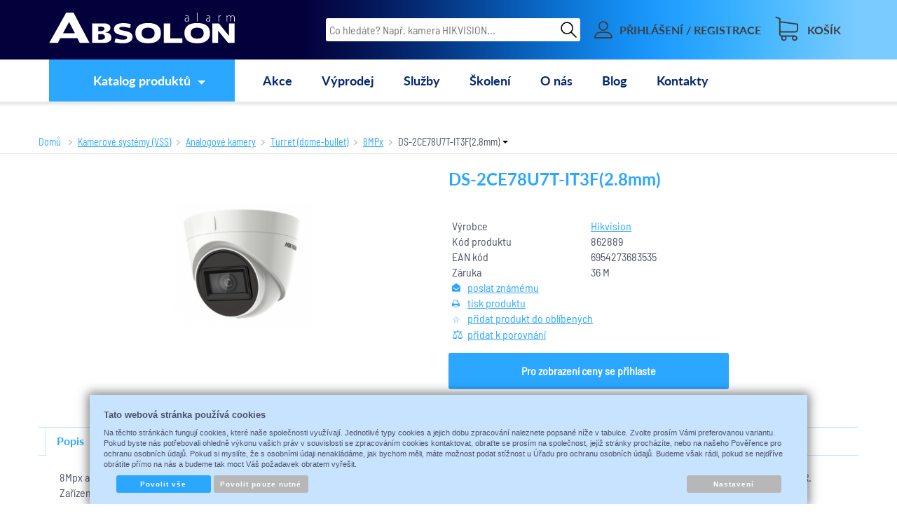

--- FILE ---
content_type: text/html; charset=UTF-8
request_url: https://www.absolon.cz/katalog/kamerove-systemy--cctv_73/analogove-kamery_2808/turret--dome-bullet_3126/8mpx_3133/produkt/ds-2ce78u7t-it3f-2.8mm
body_size: 79951
content:
<!DOCTYPE html>
<html lang="cs-CZ">
<head>
    <meta http-equiv="Content-language" content="cs"/>
    <meta http-equiv="Content-Type" content="text/html; charset=UTF-8"/>
    <meta name="generator" content="Sun-shop 2.11.3"/>
    <meta name="web_author" content="Sunlight systems s.r.o."/>
        <title>DS-2CE78U7T-IT3F(2.8mm) | Absolon.cz</title>
            <meta name="description" content="8Mpx analogová kamera Hikvision DS-2CE78U7T-IT3F s monofokálním objektivem s ohniskovou vzdáleností 2.8mm. Kamera disponuje 4K rozlišením 3840x2160 a 130dB WDR. Zařízení obsahuje 1x video multiformátový TVI/AHD/CVI/CVBS výstup a komunikační rozhraní Váš dodavatel bezpečnostních technologií již od roku 1989." />            <meta name="keywords" content="analogová kamera 4v1 Hikvision DS-2CE78U7T-IT3F(2.8mm), Alarm Absolon, absolon alarm" />            <meta name="robots" content="index, follow"/>
                <link rel="canonical" href="https://www.absolon.cz/katalog/kamerove-systemy--vss/analogove-kamery_2808/turret--dome-bullet_3126/8mpx_3133/produkt/ds-2ce78u7t-it3f-2.8mm" />                        <script type="text/javascript">
                var dataLayer = [];
                                
                function gtag() {
                    dataLayer.push(arguments);
                }

                gtag('consent', 'default',
                    {
                        
                        'ad_storage': 'denied'
                        ,
                        'analytics_storage': 'denied'
                        ,
                        'functionality_storage': 'granted',
                        'personalization_storage': 'denied'
                        ,
						'ad_personalization': 'denied',
						'ad_user_data': 'denied',
                        'security_storage': 'granted',
                        'wait_for_update': 2000
                        
                    });
                
                                                
                dataLayer.push({'ecomm_pagetype': 'other'});
                
                
                
                            </script>
            <script type="text/javascript">
var diakritika = ['á','é','ě','í','ó','ů','ú','ž','š','č','ř','ď','ť','ň'];
var bezdiakritiky = ['a','e','e','i','o','u','u','z','s','c','r','d','t','n'];

var productid = '862889';
var productprice = 0;

	var path = 'DS-2CE78U7T-IT3F(2.8mm)';
	
	path = path.toLowerCase();
	var pathClean = path;
	for (i = 0; i < diakritika.length; i++) {
		pathClean = pathClean.replace(new RegExp(diakritika[i], 'g'),bezdiakritiky[i]);
	}
	dataLayer.push({
			  'ecomm_pagetype': 'product',
			  'category_name': pathClean,
			  'ecomm_prodid': productid,
			  'ecomm_priceproduct': productprice
			});

</script>


            <!-- Google Tag Manager -->
        
            <script>(function (w, d, s, l, i) {
                    w[l] = w[l] || [];
                    w[l].push({
                        'gtm.start':
                            new Date().getTime(), event: 'gtm.js'
                    });
                    var f = d.getElementsByTagName(s)[0],
                        j = d.createElement(s), dl = l != 'dataLayer' ? '&l=' + l : '';
                    j.async = true;
                    j.src =
                        '//www.googletagmanager.com/gtm.js?id=' + i + dl;
                    f.parentNode.insertBefore(j, f);
                })(window, document, 'script', 'dataLayer', 'GTM-5KVPFFGX');</script>
            <!-- End Google Tag Manager -->
                
            <script async src="https://www.googletagmanager.com/gtag/js?id=G-S7W1Y9M4F7&l=GAdataLayer"></script>
        <script>
            window.GAdataLayer = window.GAdataLayer || [];
            
            function gtagGA() {
                GAdataLayer.push(arguments);
            }
            
            gtagGA('js', new Date());

            gtagGA('config', 'G-S7W1Y9M4F7');

        </script>
        
            <link rel="stylesheet" type="text/css" href="https://www.absolon.cz/assets-bda2c34b546e34501eeea8f86e541433/js/jui-1.8/css/sunlight-theme/jquery-ui-1.8.14.custom.css" media="screen"/><link rel="stylesheet" type="text/css" href="https://www.absolon.cz/assets-bda2c34b546e34501eeea8f86e541433/js/swiper/swiper.min.css" media="screen"/><link rel="stylesheet" type="text/css" href="https://www.absolon.cz/assets-bda2c34b546e34501eeea8f86e541433/js/selectmenu/jquery.ui.theme.css" media="screen"/><link rel="stylesheet" type="text/css" href="https://www.absolon.cz/assets-bda2c34b546e34501eeea8f86e541433/js/selectmenu/jquery.ui.selectmenu.css" media="screen"/><link rel="stylesheet" type="text/css" href="https://www.absolon.cz/assets-bda2c34b546e34501eeea8f86e541433/js/jquery.cluetip.css" media="screen"/><link rel="stylesheet" type="text/css" href="https://www.absolon.cz/assets-bda2c34b546e34501eeea8f86e541433/js/tooltip/jquery.tooltip.css" media="screen"/><link rel="stylesheet" type="text/css" href="https://www.absolon.cz/assets-bda2c34b546e34501eeea8f86e541433/js/fancybox/jquery.fancybox-1.3.4.css" media="screen"/><link rel="stylesheet" type="text/css" href="https://www.absolon.cz/assets-bda2c34b546e34501eeea8f86e541433/js/jstreefinal/themes/classic/style.css" media="screen"/><link rel="stylesheet" type="text/css" href="https://www.absolon.cz/assets-bda2c34b546e34501eeea8f86e541433/styles/base/core.css" media="screen"/><link rel="stylesheet" type="text/css" href="https://www.absolon.cz/assets-bda2c34b546e34501eeea8f86e541433/styles/base/style.css" media="screen"/><link rel="stylesheet" type="text/css" href="https://www.absolon.cz/assets-bda2c34b546e34501eeea8f86e541433/deploy//styles/base2/style.css" media="screen"/><link rel="stylesheet" type="text/css" href="https://www.absolon.cz/assets-bda2c34b546e34501eeea8f86e541433/styles/base/shop.css" media="screen"/><link rel="stylesheet" type="text/css" href="https://www.absolon.cz/assets-bda2c34b546e34501eeea8f86e541433/deploy//styles/base2/shop.css" media="screen"/><link rel="stylesheet" type="text/css" href="https://www.absolon.cz/assets-bda2c34b546e34501eeea8f86e541433/deploy//styles/absolon2018/shop.css" media="screen"/><script type="text/javascript" src="https://www.absolon.cz/assets-bda2c34b546e34501eeea8f86e541433/js/jquery.js"></script><script type="text/javascript" src="https://www.absolon.cz/assets-bda2c34b546e34501eeea8f86e541433/js/jui-1.8/js/jquery-ui-1.8.9.custom.min.js"></script><script type="text/javascript" src="https://www.absolon.cz/assets-bda2c34b546e34501eeea8f86e541433/js/swiper/swiper.min.js"></script><script type="text/javascript" src="https://www.absolon.cz/assets-bda2c34b546e34501eeea8f86e541433/js/selectmenu/jquery.ui.core.js"></script><script type="text/javascript" src="https://www.absolon.cz/assets-bda2c34b546e34501eeea8f86e541433/js/selectmenu/jquery.ui.widget.js"></script><script type="text/javascript" src="https://www.absolon.cz/assets-bda2c34b546e34501eeea8f86e541433/js/selectmenu/jquery.ui.position.js"></script><script type="text/javascript" src="https://www.absolon.cz/assets-bda2c34b546e34501eeea8f86e541433/js/selectmenu/jquery.ui.selectmenu.js"></script><script type="text/javascript" src="https://www.absolon.cz/assets-bda2c34b546e34501eeea8f86e541433/js/jquery.cluetip.js"></script><script type="text/javascript" src="https://www.absolon.cz/assets-bda2c34b546e34501eeea8f86e541433/js/autoresize.jquery.js"></script><script type="text/javascript" src="https://www.absolon.cz/assets-bda2c34b546e34501eeea8f86e541433/js/jquery.form.js"></script><script type="text/javascript" src="https://www.absolon.cz/assets-bda2c34b546e34501eeea8f86e541433/js/jquery.cookies.js"></script><script type="text/javascript" src="https://www.absolon.cz/assets-bda2c34b546e34501eeea8f86e541433/js/tooltip/jquery.tooltip.js"></script><script type="text/javascript" src="https://www.absolon.cz/assets-bda2c34b546e34501eeea8f86e541433/js/jquery.cycle.all.js"></script><script type="text/javascript" src="https://www.absolon.cz/assets-bda2c34b546e34501eeea8f86e541433/js/fancybox/jquery.fancybox-1.3.4.js"></script><script type="text/javascript" src="https://www.absolon.cz/assets-bda2c34b546e34501eeea8f86e541433/js/jquery.cookie.js"></script><script type="text/javascript" src="https://www.absolon.cz/assets-bda2c34b546e34501eeea8f86e541433/js/jstreefinal/jquery.jstree.js"></script><script type="text/javascript" src="https://www.absolon.cz/assets-bda2c34b546e34501eeea8f86e541433/js/jquery.unveil.min.js"></script><script type="text/javascript" src="https://www.absolon.cz/assets-bda2c34b546e34501eeea8f86e541433/js/picturefill.min.js"></script><script type="text/javascript">/* <![CDATA[ */
			$(document).ready(function(){
				$('button#Order').click(function(){
					$(this).hide();
					$('body').css('cursor','wait');
				});
			});
		(function(){
			// remove layerX and layerY
			var all = $.event.props,
				len = all.length,
				res = [];
			while (len--) {
			var el = all[len];
			if (el != "layerX" && el != "layerY") res.push(el);
			}
			$.event.props = res;
		}());/* ]]> */</script><script type='text/javascript'>var google_tag_params = {ecomm_pagetype:'product',
ecomm_prodid:'862889',
ecomm_totalvalue:0}</script>	<!-- Google Analytics -->
<script type="text/javascript">
	window.ga=window.ga||function(){(ga.q=ga.q||[]).push(arguments)};ga.l=+new Date;
	ga('create', 'UA-59018127-1', {'allowAnchor': true});
	ga('send', 'pageview');
	
		
	</script>
<script async src='https://www.google-analytics.com/analytics.js'></script>
<!-- End Google Analytics --><link class="FaviconIco" rel="icon" href="https://www.absolon.cz/deploy//styles/absolon2018/favicon.ico" type="image/x-icon"/><meta class="FaviconIco" itemprop="image" content="https://www.absolon.cz/deploy//styles/absolon2018/favicon.ico"><script type="text/javascript">
    if (location.href.indexOf('https://www') < 0){urlNew = location.href.replace('https://absolon.cz/','https://www.absolon.cz/');location.href=urlNew;};
    </script><link rel="stylesheet" href="https://www.absolon.cz/deploy/styles/absolon2018/print.css" media="print"><link rel="preload" as="font" type="font/woff2" href="https://www.absolon.cz/deploy/styles/absolon2018/images/fonts/Lato-Bold_0.woff2" crossorigin="crossorigin"><link rel="preload" as="font" type="font/woff2" href="https://www.absolon.cz/deploy/styles/absolon2018/images/fonts/BarlowSemiCondensed-Regular.woff2" crossorigin="crossorigin"><link rel="stylesheet" href="https://www.absolon.cz/deploy/styles/absolon2018/fontawesome/fontawesome.min.css"><link rel="stylesheet" href="https://www.absolon.cz/deploy/styles/absolon2018/fontawesome/solid.min.css"><meta http-equiv="X-UA-Compatible" content="IE=edge, chrome=1" />
<meta name="viewport" content="width=device-width, initial-scale=1.0">
<meta http-equiv="X-UA-Compatible" content="IE=edge, chrome=1" />
<meta name="google-site-verification" content="8ekj4dLEf6yayzscBvOCNdva59RdluDoZirsn-9yafU" />
<script type="text/javascript" anync src="https://c.seznam.cz/js/rc.js"></script>
<script>
  var retargetingConf = {
    rtgId: 55424
  };
  if (window.rc && window.rc.retargetingHit) {
    window.rc.retargetingHit(retargetingConf);
  }
</script>
<script>
$(document).ready(function () {
if ($('body').hasClass("page--cart") && $("#Cart").hasClass("StepTwo")){
$(".payshipPrice").insertAfter($(".payship_wrapper td.Selects.name").parent());
$(".FirstTableLine.CartTable tbody .LastRow").parent().insertAfter($(".payshipPrice").parent());
}
});
</script>
<style>

@media (max-width: 750px) { /* Pro mobilní zařízení */
    .ProductList .Buttons{
        display: flex;
        justify-content: center;
        align-items: center;
    }
}

#prophiler{display:none!important;}
#DownPart #Video h2,
#DownPart #Video a {display: none;}

.ObsahStrankyElements .ProductDetails .SubHeader {border-bottom: 0; margin-top: 40px;}
@media (max-width: 749px) {
    .ProductDetail .TopLeftContentContent .TopTableInfo {
        margin-top: 15px;
    }
   .Carousel .buttons {display: none;}
   .Carousel .viewport, #referenceCarousel .viewport {overflow: auto;}
#DownPart #Video #youtube_video iframe {
  aspect-ratio: 16 / 9;
  width: 100%;
}
}


.Carousel .overview {
    width: auto;
display: flex !important;
    flex-wrap: nowrap;
}
#CookieButtonsSelectPanel input {appearance: auto !important; margin: 0 !important}

.NotLoggedIn .onlyForRegistredUsers{
display:none;
}

.CompanyInfo .SubBody span,
.companyInfo fieldset>span
{
color:red;
}
#FilesContent .notAllowed .ImageName a.FileName {
    color: #2ba7ff; 
}

.ProductList {float:right;}
.Carousel .overview .Product.mirrored {display: none;}
#CartContent .row .product_price span, #CartContent .row .Small .product_price span {display:block; margin-left: 45px}
@media (max-width: 749px) {
  #CartContent .row .product_price span, #CartContent .row .Small .product_price span {display:block; margin-left: 0px}
}
.AdvancedSearch .Tags.headerTag44, 
.AdvancedSearch .Tags.headerTag45, 
.AdvancedSearch .Tags.headerTag46, 
.AdvancedSearch .Tags.headerTag47, 
.AdvancedSearch .Tags.headerTag48,
.AdvancedSearch .Tags.headerTag78, 
.AdvancedSearch .Tags.headerTag79,
.AdvancedSearch .Tags.headerTag107

 {
    display: none !important;
}
#launchLoadAres
{
width: 210px;
}
.Product .Price,
.ProductDetail .BottomTable .PriceCount .with {color: #fb0e17;}
.ProductList h1, #ProductDetailTop h1, h1.ProductsList {
letter-spacing: 0.1px
}

.ProductTag_44 {background: #e60909;}
.ProductTag_45 {background: #e60909;}
.ProductTag_46 {background: #e60909;font-weight: bold}
.ProductTag_78 {background: #e60909;}
.ProductTag_109 {background: #e60909;font-weight: bold}}





.ProductTag_96 {background: #B22222;}
.ProductTag_107 {background: #ff0008;}

.ProductTag_14 {background: #c90e40;}


.ProductTag_104 {background: #e6e6e6; color: #a61f24;font-weight: bold}

.ProductTag_105 {background: #3d3a71; color: #ffbc1e;font-weight: bold}

.ProductTag_99 {background: #661b7d; color: #fff021;}
.ProductTag_100 {background: #ff2e69;}
.ProductTag_108 {background: #000000; color: #ffffff;font-weight: bold}
.ProductTag_121 {background: #ff0000; color: #ffffff;font-weight: bold}
.ProductTag_124 {background: #DAA520; color: #ffffff;font-weight: bold}
.ProductTag_125 {background: #800080; color: #ffffff;font-weight: bold}
.ProductTag_126 {background: #000000; color: #ffff00;font-weight: bold}
.ProductTag_127 {background: #5FCAFF; color: #FE4C4A;font-weight: bold}
.ProductTag_128 {background: #000000; color: #FFFFFF;font-weight: bold}
.ProductTag_129 {background: #403F6F; color: #FFFFFF;font-weight: bold}
.ProductTag_130 {background: #FF0000; color: #FFFFFF;font-weight: bold}
.ProductTag_131 {background: #00008B; color: #FFFFFF;font-weight: bold}
.ProductTag_132 {background: #E4F5E8; color: #A32CC4;font-weight: bold}
.ProductTag_133 {background: #00bc70; color: #FFFFFF;font-weight: bold}
.ProductTag_134 {background: #e60000; color: #FFFFFF;font-weight: bold}
.ProductTag_135 {background: #FF0000; color: #FFFFFF;font-weight: bold}
.ProductTag_136 {background: #000000; color: #FFFFFF;font-weight: bold}
.ProductTag_137 {background: #333333; color: #FFFFFF;font-weight: bold}
.ProductTag_138 {background: #1A2E5C; color: #FFFFFF;font-weight: bold}
.ProductTag_139 {background: #0b65bd; color: #FFFFFF;font-weight: bold}
.ProductTag_140 {background: #000000; color: #FFFFFF;font-weight: bold}
.ProductTag_141 {background: #000000; color: #FF0000;font-weight: bold}


@media (max-width: 560px) {
  #Header .HeaderContentLeft {width: calc(100% - 200px);}
  #HeaderLogo {width: 100%}
  #HeaderLogo svg {width: 100%;}
}
@media (max-width: 680px) {
  .awesome-eu-cookies button {display:block;}
}
div.without{
position: relative;
text-decoration: none !important;
}
.without:before, .beznacena span:before  {
  position: absolute;
  content: "";
  left: 0;
  top: 50%;
  right: 0;
  border-top: 1px solid;
  border-color: inherit;
  width: 72%;
  
  -webkit-transform:rotate(-5deg);
  -moz-transform:rotate(-5deg);
  -ms-transform:rotate(-5deg);
  -o-transform:rotate(-5deg);
  transform:rotate(-5deg);
}

.beznacena span {
text-decoration: none;
}

.beznacena span:before {
width: 100%;
}

.beznacena .Value {
position: relative;
}
@media (max-width: 749px) {
.without:before {
left: 10%;
width: 80%;
}
}
.FavoriteProducts .SubHeader{
display: none;
}
.BannersContainer {width: 100%;}
.ProductDetail div.ExpeditionInfo_19 {
margin-left: 0 !important;
width: 193px !important;
}
#Expedition .skladem .ExpeditionInfo_19 .Value {
margin-left: 0;
}
.shipmentChoosePoint .Shipment .Description p { font-size: 16px; }
.pageheader__contact_wrapper {
display: none !important;
background-color: #B22222;
    font-size: 15px;
    font-weight: bold; /* Tučné písmo */
    text-align: center; /* Zarovnání na střed */
}

@media (max-width: 768px) { /* Pro mobilní zařízení */
    .pageheader__contact_wrapper {
        text-align: center; /* Vycentrování na střed pro mobil */
    }
}

.pageheader__contact_wrapper .cross {
right: 10px; /* vzdálenost křížku pro zavírání lišty od pravého kraje obrazovky */
color: #d2d2d0; /* barva křížku */
font-size: 28px; /* velikost křížku */
}
.pageheader__contact_wrapper .pageheader__contact {
justify-content: center;
color: #d2d2d0; /* barva odkazu */
}
.videoWrapperOuter { width: 100%; max-width: 330px; float: right; }
.videoWrapperInner { position: relative; padding-bottom: 56.25%; }
.videoWrapperInner iframe {
    position: absolute;
    top: 0;
    left: 0;
    width: 100%;
    height: 100%;
}
.ObsahStrankyElements .ProductBoxElement {margin-bottom: 40px;}
.Element .ShowAllArticles {
    text-align: center;
}
.NewsletterElement {margin-top: 40px;}
</style></head><body class="webkit safari chrome mac page--product-detail device--desktop "itemscope itemtype="http://schema.org/WebPage"><script src="https://www.google.com/recaptcha/api.js?onload=CaptchaCallback&render=explicit" async defer></script><noscript><iframe src="//www.googletagmanager.com/ns.html?id=GTM-5KVPFFGX"height="0" width="0" style="display:none;visibility:hidden"></iframe></noscript><script type="text/javascript">
    $(document).ready(function () {
        $('.fancybox').fancybox({
            'speedIn': 150,
            'speedOut': 150,
            'titlePosition': 'inside',
            'width': 500,
            'height': 400
        });
    });

    // Fakeovani funkci pro starsi verze jquery
    jQuery.fn.extend({
        on: function (event, selector, callback) {
            if (callback) {
                jQuery(selector).live(event, callback);
            } else {
                jQuery(this.selector).live(event, selector);
            }
        }
    });
    jQuery.fn.extend({
        prop: function (name, value) {
            if (value) {
                this.attr(name, value);
                return this;
            } else {
                return this.attr(name);
            }
        }
    });

    var CaptchaCallback = function () {
        $(".recaptchas").each(function () {
            var item = $(this);
            var w = item.closest(".Antispam").width();
            grecaptcha.render($(this).attr("id"), {"sitekey": $(this).attr("data-sitekey")});
            item.css("max-width", w + "px");
        });
    };

    </script>
<div class="Container cz NotLoggedIn">
	<div id="Header" class="nav-down">
		<div class="pageheader__contact_wrapper" style="display: block;">
			<span id="cross" class="cross">&#215;</span>
			<div class="pageheader__contact">
									<div class="Element MenuElement"><div class="ElementContent Menu"><ul class="First"><li class="ll1no1 llevel_1 lorder_1" data-id="163"><span class="MenuImage MenuImage_level_1 NoMenuImage  "></span><span data-id="163" class="llevel_1 lorder_1 l1no1 lid_163 "><span>Vážení zákazníci, pobočka v Českých Budějovicích bude mít v pondělí 26.1. z technických důvodů otevřeno pouze do 10:00. Děkujeme za pochopení</span}</span></li></ul></div></div>
							</div>
		</div>
		<div class="FirstRow">
			<div class="HeaderContent">
				<div class="HeaderContentLeft">
					<a id="HeaderLogo" href="https://www.absolon.cz/" title="https://www.absolon.cz/">
						<span>Absolon.cz - váš dodavatel bezpečnostních technologií</span>
												<svg version="1.1" id="Layer_1" xmlns="http://www.w3.org/2000/svg" xmlns:xlink="http://www.w3.org/1999/xlink" x="0px" y="0px"
							 viewBox="0 0 540.6 88.1" style="enable-background:new 0 0 540.6 88.1;background: transparent" xml:space="preserve">
						<path style="fill:white;" d="M89.4,86.7L82.3,73H32.8l-7.3,13.7h-25L49.9,0.1h21.3l46.5,86.6H89.4z M58.3,26.8L40.5,59.1h34.7L58.3,26.8z"/>
						<path style="fill:white;" d="M175.7,82.6c-3.7,2.7-8.6,4.1-14.8,4.1h-35.5V30.8h35c5.4,0,9.8,1.2,13.2,3.6c3.4,2.4,5.1,5.4,5.1,9.2
							c0,3.4-1.2,6.2-3.7,8.4c-2.5,2.3-6.4,3.7-11.6,4.4c7.1,1.1,11.8,3,14.2,5.5c2.5,2.6,3.7,5.9,3.7,9.9
							C181.4,76.3,179.5,79.9,175.7,82.6z M158.5,41.8c-1.7-1.2-4.1-1.7-7.2-1.7h-8v12.8h7.9c2.9,0,5.3-0.6,7.1-1.8
							c1.9-1.2,2.9-2.7,2.9-4.5C161.2,44.5,160.3,42.9,158.5,41.8z M159.9,63.6c-2-1.5-4.5-2.2-7.8-2.2h-8.9v16.2h8.6
							c3.2,0,5.8-0.7,7.8-2.2c2.1-1.4,3.2-3.3,3.2-5.8C162.9,67.1,161.9,65.1,159.9,63.6z"/>
						<path style="fill:white;" d="M235.7,83c-5,3.2-11.9,4.8-20.6,4.8c-4.7,0-9.6-0.4-14.6-1.2c-2.5-0.4-4.6-0.7-6.3-0.9c-1.6-0.3-2.9-0.5-3.6-0.6l2.9-11.3
							c0.7,0.3,1.2,0.5,1.6,0.6c0.4,0.1,0.8,0.1,1.3,0.2c0.5,0.1,1.1,0.1,1.8,0.3c0.7,0.1,1.8,0.4,3.2,0.8c2.7,0.8,5.4,1.3,7.8,1.5
							c2.5,0.1,4.9,0.2,7.1,0.2c3.4,0,6.1-0.5,8.1-1.4c2.1-0.9,3.1-2.4,3.1-4.3c0-1.4-0.8-2.6-2.5-3.6c-0.9-0.5-2.3-1-4.1-1.5
							c-1.8-0.5-4.2-1-7.1-1.5c-9.4-1.6-15.9-3.8-19.5-6.5c-3.6-2.7-5.4-6.4-5.4-11.2c0-5.6,2.4-9.9,7.1-12.9c4.6-3,11.2-4.4,19.7-4.4
							c4.2,0,8.4,0.3,12.4,0.9c2,0.3,3.8,0.6,5.4,1c1.6,0.3,3,0.7,4.2,1l-1.4,11.1c-0.1,0-0.6-0.1-1.3-0.2c-0.8-0.1-1.9-0.3-3.4-0.6
							c-1.5-0.3-2.9-0.6-4.4-0.9c-4.4-1.2-8.5-1.7-12.3-1.7c-3.3,0-5.9,0.4-7.8,1.1c-1.9,0.7-2.8,2-2.8,3.6c0,1.9,1.3,3.3,4,4.2
							c1.3,0.4,3,0.9,5,1.3c2,0.4,4.4,0.9,7,1.4c8.7,1.5,14.7,3.7,17.9,6.5c3.3,2.9,4.9,6.5,4.9,10.9C243.1,75.4,240.6,79.9,235.7,83z"/>
						<path style="fill:white;" d="M316.1,80.5c-6.4,4.8-15.6,7.2-27.7,7.2c-12.1,0-21.3-2.4-27.7-7.2c-6.3-4.8-9.5-12.1-9.5-21.8c0-9.7,3.2-16.9,9.5-21.7
							c6.3-4.8,15.5-7.2,27.7-7.2c12.2,0,21.4,2.4,27.7,7.2c6.3,4.7,9.5,12,9.5,21.7C325.6,68.5,322.4,75.7,316.1,80.5z M302.4,47.1
							c-3.3-2.6-7.9-4-14-4c-6.1,0-10.8,1.3-14.1,4c-3.2,2.6-4.8,6.5-4.8,11.7c0,5.2,1.6,9.1,4.8,11.7c3.2,2.6,7.9,4,14.1,4
							c6.2,0,10.8-1.3,14-4c3.3-2.6,4.9-6.5,4.9-11.7C307.3,53.6,305.7,49.7,302.4,47.1z"/>
						<path style="fill:white;" d="M334.2,86.7V30.8H353v42.7h35.4v13.2H334.2z"/>
						<path style="fill:white;" d="M459,80.5c-6.4,4.8-15.6,7.2-27.7,7.2c-12.1,0-21.3-2.4-27.7-7.2c-6.3-4.8-9.5-12.1-9.5-21.8c0-9.7,3.2-16.9,9.5-21.7
							c6.3-4.8,15.5-7.2,27.7-7.2c12.2,0,21.4,2.4,27.7,7.2c6.3,4.7,9.5,12,9.5,21.7C468.5,68.5,465.3,75.7,459,80.5z M445.3,47.1
							c-3.3-2.6-7.9-4-14-4c-6.1,0-10.8,1.3-14.1,4c-3.2,2.6-4.8,6.5-4.8,11.7c0,5.2,1.6,9.1,4.8,11.7c3.2,2.6,7.9,4,14.1,4
							c6.2,0,10.8-1.3,14-4c3.3-2.6,4.9-6.5,4.9-11.7C450.2,53.6,448.6,49.7,445.3,47.1z"/>
						<path style="fill:white;" d="M521.2,86.7l-28.9-35.1v35.1h-16.7V30.8h19c4.8,6.2,9.6,12.1,14.5,17.8c2.4,2.9,4.8,5.8,7.2,8.8c2.4,3,4.8,6,7.3,9V30.8
							h16.7v55.9H521.2z"/>
						<path style="fill:white;" d="M406.8,21.3c0,1.3,0,2.7,0.3,4.1h-1.6l-0.2-2.5h-0.1c-0.9,1.3-2.7,2.8-5.5,2.8c-3.4,0-5-2.4-5-4.7c0-3.9,3.4-6.3,10.4-6.3
							v-0.5c0-1.7-0.3-5-4.4-5c-1.5,0-3.1,0.4-4.3,1.3l-0.5-1.2c1.6-1,3.5-1.5,5-1.5c4.9,0,5.9,3.7,5.9,6.7V21.3z M405.1,16.2
							c-3.7-0.1-8.6,0.5-8.6,4.6c0,2.5,1.6,3.6,3.4,3.6c2.8,0,4.5-1.7,5.1-3.4c0.1-0.4,0.2-0.7,0.2-1V16.2z"/>
						<path style="fill:white;" d="M430.4,0.1h1.7v25.3h-1.7V0.1z"/>
						<path style="fill:white;" d="M469.2,21.3c0,1.3,0,2.7,0.2,4.1h-1.6l-0.2-2.5h-0.1c-0.9,1.3-2.7,2.8-5.5,2.8c-3.4,0-5-2.4-5-4.7c0-3.9,3.4-6.3,10.4-6.3
							v-0.5c0-1.7-0.3-5-4.4-5c-1.5,0-3.1,0.4-4.3,1.3l-0.5-1.2c1.6-1,3.5-1.5,5-1.5c4.9,0,5.9,3.7,5.9,6.7V21.3z M467.5,16.2
							c-3.7-0.1-8.6,0.5-8.6,4.6c0,2.5,1.6,3.6,3.4,3.6c2.8,0,4.5-1.7,5.1-3.4c0.1-0.4,0.2-0.7,0.2-1V16.2z"/>
						<path style="fill:white;" d="M493.1,13.4c0-1.7,0-3.5-0.1-5.1h1.6l0.1,3.4h0.1c0.7-2.2,2.5-3.8,4.8-3.8c0.2,0,0.5,0,0.7,0.1v1.6c-0.2,0-0.5,0-0.8,0
							c-2.3,0-4,2-4.5,4.8c-0.1,0.5-0.1,1.1-0.1,1.6v9.4h-1.7V13.4z"/>
						<path style="fill:white;" d="M516.8,12.4c0-1.6,0-2.7-0.1-4.1h1.6l0.1,3h0.1c1.1-2,2.7-3.4,5.6-3.4c2.3,0,4.2,1.6,4.9,3.7h0.1c0.5-1,1.1-1.8,1.7-2.3
							c1.1-0.9,2.2-1.4,4.1-1.4c1.7,0,5.6,0.9,5.6,7.4v10.1h-1.7v-9.9c0-3.8-1.5-6.1-4.4-6.1c-2.1,0-3.8,1.6-4.5,3.4
							c-0.1,0.5-0.3,1.1-0.3,1.7v11h-1.7V14.7c0-3.1-1.5-5.3-4.2-5.3c-2.3,0-4.1,1.8-4.7,3.8c-0.1,0.5-0.2,1.1-0.2,1.7v10.5h-1.7V12.4z"/>
						</svg>
					</a>
									</div>
				<div class="HeaderContentRight">
					<div class="SearchForm"><a href="#" id="SearchLink"><span class="Icon"><svg version="1.1" id="Layer_1" xmlns="http://www.w3.org/2000/svg" xmlns:xlink="http://www.w3.org/1999/xlink" x="0px" y="0px"viewBox="0 0 88 88.1" style="enable-background:new 0 0 88 88.1;" xml:space="preserve"><path d="M34.8,68.3c8.2,0,15.6-2.9,21.4-7.8l26,26c0.6,0.6,1.3,0.9,2.2,0.9c0.8,0,1.6-0.3,2.2-0.9c1.2-1.2,1.2-3.1,0-4.3l-26-26c4.8-5.8,7.8-13.3,7.8-21.4c0-18.5-15-33.5-33.5-33.5C16.4,1.4,1.3,16.4,1.3,34.9C1.3,53.3,16.4,68.3,34.8,68.3L34.8,68.3zM34.8,7.5c15.1,0,27.4,12.3,27.4,27.4c0,15.1-12.2,27.4-27.4,27.4c-15.1,0-27.4-12.3-27.4-27.4C7.4,19.8,19.7,7.5,34.8,7.5L34.8,7.5z M34.8,7.5"/></svg></span><span>HLEDAT</span></a><div class="FormCover"><form method="post" action=""><fieldset><div class="SearchContain"><button type="submit" id="search_button" aria-label="Hledat"><span>Hledat</span></button><input type="text" placeholder="Co hledáte? Např. kamera HIKVISION..." id="search_field" name="shop_search_query" value="" /></div></fieldset></form></div></div>
<script type="text/javascript">
$(document).ready(function(){
	$('#search_field').attr('autocomplete', 'off').focusin(function(){
		if($(this).parent().find('.autocompleteContainer').length == 0)
			$(this).after('<div class="autocompleteContainer"><div class="autocompleteContainerInner"><div class="autocompleteContainerInnerInner"></div></div></div>');

		
					
			if(parseInt($(this).attr('data-autocomplete-width')) > 0)
				inputWidth = parseInt($(this).attr('data-autocomplete-width'));
			else
			{
				inputWidth = $(this).width()+parseInt($(this).css('padding-left'))+parseInt($(this).css('padding-right'));
				if(inputWidth < 250)
					inputWidth = 250;
			}
			
				

		
		positionMy = 'left top';
		positionAt = 'left bottom';
		positionCollision = 'none none';
		
		if($(this).attr('data-autocomplete-position-my') !== undefined)
			positionMy = $(this).attr('data-autocomplete-position-my');
		if($(this).attr('data-autocomplete-position-at') !== undefined)
			positionAt = $(this).attr('data-autocomplete-position-at');
		if($(this).attr('data-autocomplete-position-collision') !== undefined)
			positionCollision = $(this).attr('data-autocomplete-position-collision');

		container = $(this).parent().find('.autocompleteContainer').css({
			width: inputWidth+'px'
		}).show().position({
			of: $(this),
			my: positionMy,
			at: positionAt,
			collision: positionCollision
		}).hide();

		getAutocompleteData();
	}).focusout(function(){
		window.setTimeout(function(){
			$('.autocompleteContainer').hide();
		}, 250);
	}).keyup(debounce(function(e) {
		code = (e.keyCode ? e.keyCode : e.which);
		if (code != 13 && code != 38 && code != 40 && code != 27 ) // ENTER
		{
			getAutocompleteData();
		}
	},1000)).keydown(function(e) {
		code = (e.keyCode ? e.keyCode : e.which);
		if (code == 13) // ENTER
		{
			active = $('#search_field').parent().find('.autocompleteContainer .Row.Active');
			if(active.length > 0)
				active.click();
			else
				$(this).closest('form').submit();
			e.preventDefault();
			e.stopPropagation();
			return false;
		}
		else if (code == 38) // UP
		{
			active = $('#search_field').parent().find('.autocompleteContainer .Row.Active');
			if(active.length == 0)
			{
				active = $('#search_field').parent().find('.autocompleteContainer .Row:last');
				active.addClass('Active');
			}
			else
			{
				if(active.html() == $('#search_field').parent().find('.autocompleteContainer .Row:first').html())
					return false;
				active.removeClass('Active');
				prev = active.prev();
				if(prev.length == 0)
					prev = active.closest('.Part').prev().find('.Row:last');
				prev.addClass('Active');
			}
			return false;
		}
		else if (code == 40) // DOWN
		{
			active = $('#search_field').parent().find('.autocompleteContainer .Row.Active');
			if(active.length == 0)
			{
				active = $('#search_field').parent().find('.autocompleteContainer .Row:first');
				active.addClass('Active');
			}
			else
			{
				if(active.html() == $('#search_field').parent().find('.autocompleteContainer .Row:last').html())
					return false;
				active.removeClass('Active');
				next = active.next();
				if(next.length == 0)
					next = active.closest('.Part').next().find('.Row:first');
				next.addClass('Active');
			}
			return false;
		}
		else if (code == 27) // ESC
		{
			$('.autocompleteContainer').hide();
			return false;
		}
	});

	$('.autocompleteContainer .Part .Row').live('click', function(){
		if($(this).attr('data-href') == 'input-value')
			$('#search_field').val($(this).attr('data-input-value')).closest('form').submit();
		else
			window.location = $(this).attr('data-href');
	}).live('mouseenter', function(){
		$('.autocompleteContainer .Part .Row').removeClass('Active');
		$(this).addClass('Hover');
	}).live('mouseleave', function(){
		$(this).removeClass('Hover');
	});
});

function getAutocompleteData(){
	$.get('https://www.absolon.cz/ajax.php?module=utils/search-autocomplete&term='+$('#search_field').val()+'&lang_id='+1, {
	}, function(data, textStatus, jqXHR){
		if(data.length == 0)
		{
			$('#search_field').parent().find('.autocompleteContainer').hide();
			return;
		}
		$('#search_field').parent().find('.autocompleteContainerInnerInner').html(data);
		$('#search_field').parent().find('.autocompleteContainer').show();
	}, 'html');
}

function debounce(fn, delay) {
  var timer = null;
  return function () {
    var context = this, args = arguments;
    clearTimeout(timer);
    timer = setTimeout(function () {
      fn.apply(context, args);
    }, delay);
  };
}

</script>

					<div class="Element UserMenuElement">
			<a href="#LoginDiv" id="LoginPopUp" class="prihlaseni" title="Můj účet">
			<span class="Icon">
				<svg version="1.1" id="Layer_1" xmlns="http://www.w3.org/2000/svg" xmlns:xlink="http://www.w3.org/1999/xlink" x="0px" y="0px"
					 viewBox="0 0 86 82.5" style="enable-background:new 0 0 86 82.5;" xml:space="preserve">
				<g>
					<path d="M42.7,46.3c12.7,0,23-10.3,23-23c0-12.7-10.3-22.9-23-22.9c-12.7,0-23,10.3-23,22.9S30,46.3,42.7,46.3L42.7,46.3z
						 M42.7,6.4c9.3,0,16.9,7.6,16.9,16.9S52,40.3,42.7,40.3c-9.3,0-16.9-7.6-16.9-16.9S33.4,6.4,42.7,6.4L42.7,6.4z M42.7,6.4"/>
					<path d="M2.9,82.2h79.9c1.7,0,3-1.3,3-3c0-15.9-12.9-28.9-28.9-28.9H28.7c-15.9,0-28.9,12.9-28.9,28.9C-0.1,80.9,1.2,82.2,2.9,82.2
						L2.9,82.2z M28.7,56.4h28.2c11.6,0,21.1,8.6,22.6,19.8H6.1C7.6,65.1,17.1,56.4,28.7,56.4L28.7,56.4z M28.7,56.4"/>
				</g>
				</svg>
			</span>
			<span>PŘIHLÁŠENÍ&nbsp;/&nbsp;REGISTRACE</span>
		</a>

		<div style="display:none;">
		<div id="LoginDiv" style="max-width: 260px;height:395px;">
			<div id="LoginDivInner">
				<div class="Content">
					<form id="LoginForm" method="post" action="" enctype="multipart/form-data">
						<input type="hidden" name="ajax_login" value="1" />
						<div class="Header">
							Nepřihlášený účet
						</div>
						<div class="info Row">
							Pro zobrazení cen, košíku a vašeho účtu se musíte přihlásit
						</div>
												<div class="Row">
							<input type="text" id="login" name="customer_login" value="Přihlašovací jméno/e-mail"
							onclick="if(this.value=='Přihlašovací jméno/e-mail')this.value = '';"
							onblur="if(this.value=='') this.value='Přihlašovací jméno/e-mail'" />
						</div>
						<div class="Row">
							<input type="password" id="customer_password" name="customer_password" value="heslo" onclick="if(this.value=='heslo')this.value='';" onblur="if(this.value=='')this.value='heslo';"/>
						</div>
						<div class="Row">
							<button type="submit" id="login_button" name="login_button"><span>Přihlásit</span></button>
						</div>
						<hr />
						<div class="Row">
							<a class="heslo" href="https://www.absolon.cz/obchod/zapomenute-heslo"><span>Zapomněli jste své heslo?</span></a>
						</div>
						<div class="Header">
							Ještě nemáte účet?
						</div>
						<div class="Row">
							<a class="registrace" href="https://www.absolon.cz/obchod/registrace"><span>Zaregistrovat se</span></a>
						</div>
					</form>
				</div>
			</div>
		</div>
		</div>
		
	<script type="text/javascript">
	$(document).ready(function(){
		$("#LoginPopUp").fancybox({
			'scrolling': 'no',
			'titleShow': false,
			centerOnScroll: true,
			'showCloseButton': true,
			modal: false,
			overlayOpacity: 0.70,
			overlayColor: "#000",
			transitionIn: 'fade',
			transitionOut: 'fade',
			"onComplete" : function () {
		        $.fancybox.update();
		        $.fancybox.reposition();
		   	},
			padding: '10',
			width: '500px'
		});
	});
	</script>
	
</div>

					<div class="Cart">

		<a href="https://www.absolon.cz/obchod/kosik" id="CartLink">
		<span class="Icon">
			<svg version="1.1" id="Layer_1" xmlns="http://www.w3.org/2000/svg" xmlns:xlink="http://www.w3.org/1999/xlink" x="0px" y="0px"
				 viewBox="0 0 88 88.1" style="enable-background:new 0 0 88 88.1;" xml:space="preserve">
			<path d="M23.7,57.6h47c5.3,0,9.7-4.3,9.7-9.7V28c0,0,0-0.1,0-0.1c0,0,0-0.1,0-0.1c0,0,0-0.1,0-0.1c0,0,0-0.1,0-0.1c0,0,0-0.1,0-0.1
				c0,0,0-0.1,0-0.1c0,0,0-0.1-0.1-0.1c0,0,0-0.1-0.1-0.1L80.1,27c0,0,0-0.1-0.1-0.1c0,0-0.1-0.1-0.1-0.1c0,0,0-0.1-0.1-0.1
				c0,0-0.1-0.1-0.1-0.1c0,0-0.1-0.1-0.1-0.1c0,0-0.1-0.1-0.1-0.1l-0.1-0.1c0,0-0.1-0.1-0.1-0.1c0,0-0.1-0.1-0.1-0.1c0,0-0.1,0-0.1-0.1
				c0,0-0.1,0-0.1-0.1L79,26l-0.1-0.1c0,0-0.1,0-0.1,0c0,0-0.1,0-0.1,0c0,0-0.1,0-0.1,0c-0.1,0-0.1,0-0.1,0c0,0,0,0-0.1,0l-59.5-8.2
				V9.3c0-0.1,0-0.2,0-0.2c0,0,0,0,0-0.1c0-0.1,0-0.1,0-0.2c0-0.1,0-0.1,0-0.1c0,0,0-0.1,0-0.1l-0.1-0.2c0,0,0-0.1,0-0.1
				c0-0.1,0-0.1-0.1-0.1c0,0,0-0.1,0-0.1c0,0,0-0.1-0.1-0.1c0,0,0-0.1-0.1-0.1c0,0,0-0.1-0.1-0.1c0,0-0.1-0.1-0.1-0.1l-0.2-0.2
				l-0.1-0.1c0,0-0.1-0.1-0.1-0.1c0,0-0.1,0-0.1-0.1c0,0-0.1-0.1-0.1-0.1c-0.1,0-0.1-0.1-0.1-0.1c0,0,0,0-0.1,0c-0.1,0-0.2-0.1-0.2-0.1
				L4.4,1.6C3.2,1.1,1.8,1.7,1.3,2.9C0.8,4.1,1.4,5.5,2.6,6L14,10.8v51.8c0,4.9,3.7,9,8.4,9.6c-0.9,1.4-1.4,3.1-1.4,4.9
				c0,5.3,4.3,9.6,9.6,9.6s9.6-4.3,9.6-9.6c0-1.8-0.5-3.4-1.3-4.8h21.3c-0.8,1.4-1.3,3.1-1.3,4.8c0,5.3,4.3,9.6,9.6,9.6
				c5.3,0,9.6-4.3,9.6-9.6c0-5.3-4.3-9.6-9.6-9.6H23.7c-2.7,0-4.9-2.2-4.9-4.9v-6.4C20.2,57.1,21.9,57.6,23.7,57.6L23.7,57.6z
				 M35.5,77.2c0,2.7-2.2,4.8-4.8,4.8c-2.6,0-4.8-2.2-4.8-4.8c0-2.6,2.2-4.8,4.8-4.8C33.3,72.3,35.5,74.5,35.5,77.2L35.5,77.2z
				 M73.2,77.2c0,2.7-2.2,4.8-4.8,4.8c-2.6,0-4.8-2.2-4.8-4.8c0-2.6,2.2-4.8,4.8-4.8C71.1,72.3,73.2,74.5,73.2,77.2L73.2,77.2z
				 M70.7,52.9h-47c-2.7,0-4.9-2.2-4.9-4.9V22.4l56.9,7.8v17.7C75.6,50.7,73.4,52.9,70.7,52.9L70.7,52.9z M70.7,52.9"/>
			</svg>
		</span>
		<span class="badge">0</span>
		KOŠÍK
	</a>
		<div id="CartContent" class="empty" style="display: none;">
						<div class="CartContent">
				<span class="NoProducts" style="padding-bottom: 10px;display:block;">V košíku není žádné zboží</span>
				<small>Prohledněte si naše produkty</small><br/>
				<a href="/" class="LinkButton" style="margin-top: 10px;">Zobrazit produkty</a>
			</div>
					</div>
	</div>
					<div id="MenuSmall">
						<a href="#" class="ham"><span>MENU</span></a>
						<div class="Contain">
						</div>
					</div>
				</div>
			</div>
		</div>
		<div class="SecondRow">
			<div class="HeaderContent">
				<div class="LevaStranaElements"><div id="LevaStranaElements_1" class=" ElementOrder ElementOrder_1" >
<div class="Element ProductTreeAjax">
<div class="ElementHeader ProductTreeHeader">
<span>Katalog produktů</span>
</div>
	<div class="ElementContent">
	
			<div id="jstree_path" style="background-color: transparent;"></div>
		<script type="text/javascript">
		
		$(document).ready(function(){
			$("#jstree_path").jstree({
				"json_data" : {
					"data":[{"data":{"title":"VÝPRODEJ","attr":{"href":"https://www.absolon.cz/katalog/vyprodej"}},"state":"closed","children":[[{"data":{"title":"PZTS (EZS)                                                                      ","attr":{"href":"https://www.absolon.cz/katalog/vyprodej/pzts--ezs_1152"}},"attr":{"rel":"catid1152","class":"jsTreeLi"}},{"data":{"title":"Kamerové systémy VSS","attr":{"href":"https://www.absolon.cz/katalog/vyprodej/kamerove-systemy-vss"}},"state":"closed","children":[[{"data":{"title":"IP kamery","attr":{"href":"https://www.absolon.cz/katalog/vyprodej/kamerove-systemy-vss/ip-kamery_1156"}},"attr":{"rel":"catid1156","class":"jsTreeLi"}},{"data":{"title":"Analogové kamery","attr":{"href":"https://www.absolon.cz/katalog/vyprodej/kamerove-systemy-vss/analogove-kamery_1154"}},"attr":{"rel":"catid1154","class":"jsTreeLi"}},{"data":{"title":"Rekordéry","attr":{"href":"https://www.absolon.cz/katalog/vyprodej/kamerove-systemy-vss/rekordery_1155"}},"attr":{"rel":"catid1155","class":"jsTreeLi"}}]],"attr":{"rel":"catid1153","class":"jsTreeLi"}},{"data":{"title":"Napájení a UPS                              ","attr":{"href":"https://www.absolon.cz/katalog/vyprodej/napajeni-a-ups_1157"}},"attr":{"rel":"catid1157","class":"jsTreeLi"}},{"data":{"title":"Požární signalizace (EPS)                 ","attr":{"href":"https://www.absolon.cz/katalog/vyprodej/pozarni-signalizace--eps_2571"}},"state":"closed","children":[[{"data":{"title":"Esser","attr":{"href":"https://www.absolon.cz/katalog/vyprodej/pozarni-signalizace--eps_2571/esser_2674"}},"attr":{"rel":"catid2674","class":"jsTreeLi"}},{"data":{"title":"Unipos","attr":{"href":"https://www.absolon.cz/katalog/vyprodej/pozarni-signalizace--eps_2571/unipos_3016"}},"state":"closed","children":[[{"data":{"title":"Konvenční systémy","attr":{"href":"https://www.absolon.cz/katalog/vyprodej/pozarni-signalizace--eps_2571/unipos_3016/konvencni-systemy_3017"}},"state":"closed","children":[[{"data":{"title":"Hlásiče a příslušenství","attr":{"href":"https://www.absolon.cz/katalog/vyprodej/pozarni-signalizace--eps_2571/unipos_3016/konvencni-systemy_3017/hlasice-a-prislusenstvi"}},"attr":{"rel":"catid3018","class":"jsTreeLi"}}]],"attr":{"rel":"catid3017","class":"jsTreeLi"}}]],"attr":{"rel":"catid3016","class":"jsTreeLi"}},{"data":{"title":"System Sensor","attr":{"href":"https://www.absolon.cz/katalog/vyprodej/pozarni-signalizace--eps_2571/system-sensor_3210"}},"attr":{"rel":"catid3210","class":"jsTreeLi"}},{"data":{"title":"Labor Strauss","attr":{"href":"https://www.absolon.cz/katalog/vyprodej/pozarni-signalizace--eps_2571/labor-strauss_3285"}},"attr":{"rel":"catid3285","class":"jsTreeLi"}},{"data":{"title":"Sirény a majáky","attr":{"href":"https://www.absolon.cz/katalog/vyprodej/pozarni-signalizace--eps_2571/sireny-a-majaky_3286"}},"attr":{"rel":"catid3286","class":"jsTreeLi"}},{"data":{"title":"Příslušenství","attr":{"href":"https://www.absolon.cz/katalog/vyprodej/pozarni-signalizace--eps_2571/prislusenstvi_4017"}},"attr":{"rel":"catid4017","class":"jsTreeLi"}}]],"attr":{"rel":"catid2571","class":"jsTreeLi"}},{"data":{"title":"Domácí telefony (DT)","attr":{"href":"https://www.absolon.cz/katalog/vyprodej/domaci-telefony--dt_2572"}},"attr":{"rel":"catid2572","class":"jsTreeLi"}},{"data":{"title":"Kontrola vstupu (EKV)","attr":{"href":"https://www.absolon.cz/katalog/vyprodej/kontrola-vstupu--ekv_2756"}},"attr":{"rel":"catid2756","class":"jsTreeLi"}},{"data":{"title":"Ozvučení (EVAK,PA,IP)      ","attr":{"href":"https://www.absolon.cz/katalog/vyprodej/ozvuceni--evak-pa-ip_3287"}},"state":"closed","children":[[{"data":{"title":"ESSER","attr":{"href":"https://www.absolon.cz/katalog/vyprodej/ozvuceni--evak-pa-ip_3287/esser_3290"}},"attr":{"rel":"catid3290","class":"jsTreeLi"}},{"data":{"title":"BOSCH","attr":{"href":"https://www.absolon.cz/katalog/vyprodej/ozvuceni--evak-pa-ip_3287/bosch_3291"}},"attr":{"rel":"catid3291","class":"jsTreeLi"}},{"data":{"title":"Ostatní","attr":{"href":"https://www.absolon.cz/katalog/vyprodej/ozvuceni--evak-pa-ip_3287/ostatni_3635"}},"attr":{"rel":"catid3635","class":"jsTreeLi"}},{"data":{"title":"AMBIENT","attr":{"href":"https://www.absolon.cz/katalog/vyprodej/ozvuceni--evak-pa-ip_3287/ambient_3636"}},"attr":{"rel":"catid3636","class":"jsTreeLi"}}]],"attr":{"rel":"catid3287","class":"jsTreeLi"}},{"data":{"title":"LED produkty","attr":{"href":"https://www.absolon.cz/katalog/vyprodej/led-produkty"}},"attr":{"rel":"catid4245","class":"jsTreeLi"}},{"data":{"title":"ACS (EKV)","attr":{"href":"https://www.absolon.cz/katalog/vyprodej/acs--ekv"}},"attr":{"rel":"catid4247","class":"jsTreeLi"}},{"data":{"title":"Datové rozvaděče a skříně","attr":{"href":"https://www.absolon.cz/katalog/vyprodej/datove-rozvadece-a-skrine_4248"}},"attr":{"rel":"catid4248","class":"jsTreeLi"}},{"data":{"title":"Síťové komponenty a PC","attr":{"href":"https://www.absolon.cz/katalog/vyprodej/sitove-komponenty-a-pc_4251"}},"attr":{"rel":"catid4251","class":"jsTreeLi"}}]],"attr":{"rel":"catid585","class":"jsTreeLi"}},{"data":{"title":"BAZAR","attr":{"href":"https://www.absolon.cz/katalog/bazar"}},"state":"closed","children":[[{"data":{"title":"Kamerové systémy (CCTV)","attr":{"href":"https://www.absolon.cz/katalog/bazar/kamerove-systemy--cctv"}},"attr":{"rel":"catid3352","class":"jsTreeLi"}},{"data":{"title":"PZTS (EZS)","attr":{"href":"https://www.absolon.cz/katalog/bazar/pzts--ezs_2543"}},"attr":{"rel":"catid2543","class":"jsTreeLi"}},{"data":{"title":"Domácí telefony (DT)","attr":{"href":"https://www.absolon.cz/katalog/bazar/domaci-telefony--dt_2550"}},"attr":{"rel":"catid2550","class":"jsTreeLi"}},{"data":{"title":"Kontrola vstupu (EKV)","attr":{"href":"https://www.absolon.cz/katalog/bazar/kontrola-vstupu--ekv_2755"}},"attr":{"rel":"catid2755","class":"jsTreeLi"}},{"data":{"title":"Požární signalizace (EPS)","attr":{"href":"https://www.absolon.cz/katalog/bazar/pozarni-signalizace--eps_2333"}},"state":"closed","children":[[{"data":{"title":"Analogové systémy","attr":{"href":"https://www.absolon.cz/katalog/bazar/pozarni-signalizace--eps_2333/analogove-systemy_2334"}},"state":"closed","children":[[{"data":{"title":"PANASONIC","attr":{"href":"https://www.absolon.cz/katalog/bazar/pozarni-signalizace--eps_2333/analogove-systemy_2334/panasonic_2657"}},"attr":{"rel":"catid2657","class":"jsTreeLi"}},{"data":{"title":"LST","attr":{"href":"https://www.absolon.cz/katalog/bazar/pozarni-signalizace--eps_2333/analogove-systemy_2334/lst_3588"}},"attr":{"rel":"catid3588","class":"jsTreeLi"}}]],"attr":{"rel":"catid2334","class":"jsTreeLi"}},{"data":{"title":"LITES","attr":{"href":"https://www.absolon.cz/katalog/bazar/pozarni-signalizace--eps_2333/lites_2667"}},"attr":{"rel":"catid2667","class":"jsTreeLi"}},{"data":{"title":"System Sensor","attr":{"href":"https://www.absolon.cz/katalog/bazar/pozarni-signalizace--eps_2333/system-sensor_2669"}},"attr":{"rel":"catid2669","class":"jsTreeLi"}},{"data":{"title":"Konvenční systémy","attr":{"href":"https://www.absolon.cz/katalog/bazar/pozarni-signalizace--eps_2333/konvencni-systemy_3292"}},"attr":{"rel":"catid3292","class":"jsTreeLi"}},{"data":{"title":"Trezory a OPPO","attr":{"href":"https://www.absolon.cz/katalog/bazar/pozarni-signalizace--eps_2333/trezory-a-oppo_3988"}},"attr":{"rel":"catid3988","class":"jsTreeLi"}}]],"attr":{"rel":"catid2333","class":"jsTreeLi"}},{"data":{"title":"Napájení a UPS","attr":{"href":"https://www.absolon.cz/katalog/bazar/napajeni-a-ups_2335"}},"state":"closed","children":[[{"data":{"title":"Zálohované","attr":{"href":"https://www.absolon.cz/katalog/bazar/napajeni-a-ups_2335/zalohovane_3840"}},"attr":{"rel":"catid3840","class":"jsTreeLi"}}]],"attr":{"rel":"catid2335","class":"jsTreeLi"}},{"data":{"title":"Ozvučovací systémy","attr":{"href":"https://www.absolon.cz/katalog/bazar/ozvucovaci-systemy_2670"}},"state":"closed","children":[[{"data":{"title":"Reproduktory","attr":{"href":"https://www.absolon.cz/katalog/bazar/ozvucovaci-systemy_2670/reproduktory_2671"}},"attr":{"rel":"catid2671","class":"jsTreeLi"}},{"data":{"title":"Příslušenství","attr":{"href":"https://www.absolon.cz/katalog/bazar/ozvucovaci-systemy_2670/prislusenstvi_2673"}},"attr":{"rel":"catid2673","class":"jsTreeLi"}},{"data":{"title":"AV DIGITAL - VARIODYN D1","attr":{"href":"https://www.absolon.cz/katalog/bazar/ozvucovaci-systemy_2670/av-digital---variodyn-d1"}},"attr":{"rel":"catid3700","class":"jsTreeLi"}}]],"attr":{"rel":"catid2670","class":"jsTreeLi"}}]],"attr":{"rel":"catid2320","class":"jsTreeLi"}},{"data":{"title":"AKCE","attr":{"href":"https://www.absolon.cz/katalog/akce"}},"attr":{"rel":"catid2451","class":"jsTreeLi"}},{"data":{"title":"SLUŽBY","attr":{"href":"https://www.absolon.cz/katalog/sluzby_2687"}},"attr":{"rel":"catid2687","class":"jsTreeLi"}},{"data":{"title":"Kamerové systémy (VSS)","attr":{"href":"https://www.absolon.cz/katalog/kamerove-systemy--vss"}},"state":"closed","children":[[{"data":{"title":"IP kamery","attr":{"href":"https://www.absolon.cz/katalog/kamerove-systemy--vss/ip-kamery_2850"}},"state":"closed","children":[[{"data":{"title":"Hybridní kamery(IR a bílé LED)","attr":{"href":"https://www.absolon.cz/katalog/kamerove-systemy--vss/ip-kamery_2850/hybridni-kamery-ir-a-bile-led_3966"}},"state":"closed","children":[[{"data":{"title":"Dome (půlkulaté)","attr":{"href":"https://www.absolon.cz/katalog/kamerove-systemy--vss/ip-kamery_2850/hybridni-kamery-ir-a-bile-led_3966/dome--pulkulate_3967"}},"attr":{"rel":"catid3967","class":"jsTreeLi"}},{"data":{"title":"Bullet (válcové)","attr":{"href":"https://www.absolon.cz/katalog/kamerove-systemy--vss/ip-kamery_2850/hybridni-kamery-ir-a-bile-led_3966/bullet--valcove_3968"}},"attr":{"rel":"catid3968","class":"jsTreeLi"}},{"data":{"title":"Turret (dome-bullet)","attr":{"href":"https://www.absolon.cz/katalog/kamerove-systemy--vss/ip-kamery_2850/hybridni-kamery-ir-a-bile-led_3966/turret--dome-bullet_3969"}},"attr":{"rel":"catid3969","class":"jsTreeLi"}},{"data":{"title":"Otočné PTZ","attr":{"href":"https://www.absolon.cz/katalog/kamerove-systemy--vss/ip-kamery_2850/hybridni-kamery-ir-a-bile-led_3966/otocne-ptz_3970"}},"attr":{"rel":"catid3970","class":"jsTreeLi"}}]],"attr":{"rel":"catid3966","class":"jsTreeLi"}},{"data":{"title":"Box (bez objektivu)","attr":{"href":"https://www.absolon.cz/katalog/kamerove-systemy--vss/ip-kamery_2850/box--bez-objektivu_2855"}},"state":"closed","children":[[{"data":{"title":"4MPx","attr":{"href":"https://www.absolon.cz/katalog/kamerove-systemy--vss/ip-kamery_2850/box--bez-objektivu_2855/4mpx_3181"}},"attr":{"rel":"catid3181","class":"jsTreeLi"}}]],"attr":{"rel":"catid2855","class":"jsTreeLi"}},{"data":{"title":"Bullet (válcové)","attr":{"href":"https://www.absolon.cz/katalog/kamerove-systemy--vss/ip-kamery_2850/bullet--valcove_2856"}},"state":"closed","children":[[{"data":{"title":"2MPx","attr":{"href":"https://www.absolon.cz/katalog/kamerove-systemy--vss/ip-kamery_2850/bullet--valcove_2856/2mpx_2866"}},"attr":{"rel":"catid2866","class":"jsTreeLi"}},{"data":{"title":"3MPx","attr":{"href":"https://www.absolon.cz/katalog/kamerove-systemy--vss/ip-kamery_2850/bullet--valcove_2856/3mpx_4169"}},"attr":{"rel":"catid4169","class":"jsTreeLi"}},{"data":{"title":"4MPx","attr":{"href":"https://www.absolon.cz/katalog/kamerove-systemy--vss/ip-kamery_2850/bullet--valcove_2856/4mpx_2895"}},"attr":{"rel":"catid2895","class":"jsTreeLi"}},{"data":{"title":"5MPx","attr":{"href":"https://www.absolon.cz/katalog/kamerove-systemy--vss/ip-kamery_2850/bullet--valcove_2856/5mpx_4138"}},"attr":{"rel":"catid4138","class":"jsTreeLi"}},{"data":{"title":"6MPx","attr":{"href":"https://www.absolon.cz/katalog/kamerove-systemy--vss/ip-kamery_2850/bullet--valcove_2856/6mpx_2887"}},"attr":{"rel":"catid2887","class":"jsTreeLi"}},{"data":{"title":"8MPx","attr":{"href":"https://www.absolon.cz/katalog/kamerove-systemy--vss/ip-kamery_2850/bullet--valcove_2856/8mpx_2878"}},"attr":{"rel":"catid2878","class":"jsTreeLi"}},{"data":{"title":"12MPx","attr":{"href":"https://www.absolon.cz/katalog/kamerove-systemy--vss/ip-kamery_2850/bullet--valcove_2856/12mpx_2875"}},"attr":{"rel":"catid2875","class":"jsTreeLi"}}]],"attr":{"rel":"catid2856","class":"jsTreeLi"}},{"data":{"title":"Dome (půlkulaté)","attr":{"href":"https://www.absolon.cz/katalog/kamerove-systemy--vss/ip-kamery_2850/dome--pulkulate_2857"}},"state":"closed","children":[[{"data":{"title":"2MPx","attr":{"href":"https://www.absolon.cz/katalog/kamerove-systemy--vss/ip-kamery_2850/dome--pulkulate_2857/2mpx_2902"}},"attr":{"rel":"catid2902","class":"jsTreeLi"}},{"data":{"title":"3MPx","attr":{"href":"https://www.absolon.cz/katalog/kamerove-systemy--vss/ip-kamery_2850/dome--pulkulate_2857/3mpx_4194"}},"attr":{"rel":"catid4194","class":"jsTreeLi"}},{"data":{"title":"4MPx","attr":{"href":"https://www.absolon.cz/katalog/kamerove-systemy--vss/ip-kamery_2850/dome--pulkulate_2857/4mpx_2917"}},"attr":{"rel":"catid2917","class":"jsTreeLi"}},{"data":{"title":"5MPx","attr":{"href":"https://www.absolon.cz/katalog/kamerove-systemy--vss/ip-kamery_2850/dome--pulkulate_2857/5mpx_4139"}},"attr":{"rel":"catid4139","class":"jsTreeLi"}},{"data":{"title":"6MPx","attr":{"href":"https://www.absolon.cz/katalog/kamerove-systemy--vss/ip-kamery_2850/dome--pulkulate_2857/6mpx_2860"}},"attr":{"rel":"catid2860","class":"jsTreeLi"}},{"data":{"title":"8MPx","attr":{"href":"https://www.absolon.cz/katalog/kamerove-systemy--vss/ip-kamery_2850/dome--pulkulate_2857/8mpx_2879"}},"attr":{"rel":"catid2879","class":"jsTreeLi"}},{"data":{"title":"12MPx","attr":{"href":"https://www.absolon.cz/katalog/kamerove-systemy--vss/ip-kamery_2850/dome--pulkulate_2857/12mpx_2876"}},"attr":{"rel":"catid2876","class":"jsTreeLi"}}]],"attr":{"rel":"catid2857","class":"jsTreeLi"}},{"data":{"title":"Turret (dome-bullet)","attr":{"href":"https://www.absolon.cz/katalog/kamerove-systemy--vss/ip-kamery_2850/turret--dome-bullet_2898"}},"state":"closed","children":[[{"data":{"title":"2MPx","attr":{"href":"https://www.absolon.cz/katalog/kamerove-systemy--vss/ip-kamery_2850/turret--dome-bullet_2898/2mpx_2906"}},"attr":{"rel":"catid2906","class":"jsTreeLi"}},{"data":{"title":"3MPx","attr":{"href":"https://www.absolon.cz/katalog/kamerove-systemy--vss/ip-kamery_2850/turret--dome-bullet_2898/3mpx_4196"}},"attr":{"rel":"catid4196","class":"jsTreeLi"}},{"data":{"title":"4MPx","attr":{"href":"https://www.absolon.cz/katalog/kamerove-systemy--vss/ip-kamery_2850/turret--dome-bullet_2898/4mpx_2919"}},"attr":{"rel":"catid2919","class":"jsTreeLi"}},{"data":{"title":"5MPx","attr":{"href":"https://www.absolon.cz/katalog/kamerove-systemy--vss/ip-kamery_2850/turret--dome-bullet_2898/5mpx_4221"}},"attr":{"rel":"catid4221","class":"jsTreeLi"}},{"data":{"title":"6MPx","attr":{"href":"https://www.absolon.cz/katalog/kamerove-systemy--vss/ip-kamery_2850/turret--dome-bullet_2898/6mpx_3877"}},"attr":{"rel":"catid3877","class":"jsTreeLi"}},{"data":{"title":"8MPx","attr":{"href":"https://www.absolon.cz/katalog/kamerove-systemy--vss/ip-kamery_2850/turret--dome-bullet_2898/8mpx_2900"}},"attr":{"rel":"catid2900","class":"jsTreeLi"}}]],"attr":{"rel":"catid2898","class":"jsTreeLi"}},{"data":{"title":"Cube (kompaktní kostka)","attr":{"href":"https://www.absolon.cz/katalog/kamerove-systemy--vss/ip-kamery_2850/cube--kompaktni-kostka"}},"state":"closed","children":[[{"data":{"title":"2MPx","attr":{"href":"https://www.absolon.cz/katalog/kamerove-systemy--vss/ip-kamery_2850/cube--kompaktni-kostka/2mpx_2908"}},"attr":{"rel":"catid2908","class":"jsTreeLi"}},{"data":{"title":"4MPx","attr":{"href":"https://www.absolon.cz/katalog/kamerove-systemy--vss/ip-kamery_2850/cube--kompaktni-kostka/4mpx_2916"}},"attr":{"rel":"catid2916","class":"jsTreeLi"}},{"data":{"title":"8MPx","attr":{"href":"https://www.absolon.cz/katalog/kamerove-systemy--vss/ip-kamery_2850/cube--kompaktni-kostka/8mpx_2884"}},"attr":{"rel":"catid2884","class":"jsTreeLi"}}]],"attr":{"rel":"catid2862","class":"jsTreeLi"}},{"data":{"title":"Wi-Fi kamery","attr":{"href":"https://www.absolon.cz/katalog/kamerove-systemy--vss/ip-kamery_2850/wi-fi-kamery"}},"attr":{"rel":"catid2871","class":"jsTreeLi"}},{"data":{"title":"Otočné PTZ","attr":{"href":"https://www.absolon.cz/katalog/kamerove-systemy--vss/ip-kamery_2850/otocne-ptz_2853"}},"state":"closed","children":[[{"data":{"title":"2MPx","attr":{"href":"https://www.absolon.cz/katalog/kamerove-systemy--vss/ip-kamery_2850/otocne-ptz_2853/2mpx_2872"}},"attr":{"rel":"catid2872","class":"jsTreeLi"}},{"data":{"title":"3MPx","attr":{"href":"https://www.absolon.cz/katalog/kamerove-systemy--vss/ip-kamery_2850/otocne-ptz_2853/3mpx_3912"}},"attr":{"rel":"catid3912","class":"jsTreeLi"}},{"data":{"title":"4MPx","attr":{"href":"https://www.absolon.cz/katalog/kamerove-systemy--vss/ip-kamery_2850/otocne-ptz_2853/4mpx_2918"}},"attr":{"rel":"catid2918","class":"jsTreeLi"}},{"data":{"title":"5MPx","attr":{"href":"https://www.absolon.cz/katalog/kamerove-systemy--vss/ip-kamery_2850/otocne-ptz_2853/5mpx_3846"}},"attr":{"rel":"catid3846","class":"jsTreeLi"}},{"data":{"title":"8MPx","attr":{"href":"https://www.absolon.cz/katalog/kamerove-systemy--vss/ip-kamery_2850/otocne-ptz_2853/8mpx_3867"}},"attr":{"rel":"catid3867","class":"jsTreeLi"}}]],"attr":{"rel":"catid2853","class":"jsTreeLi"}},{"data":{"title":"Panoramatické kamery","attr":{"href":"https://www.absolon.cz/katalog/kamerove-systemy--vss/ip-kamery_2850/panoramaticke-kamery_2852"}},"attr":{"rel":"catid2852","class":"jsTreeLi"}},{"data":{"title":"Mini a maskované","attr":{"href":"https://www.absolon.cz/katalog/kamerove-systemy--vss/ip-kamery_2850/mini-a-maskovane_2864"}},"state":"closed","children":[[{"data":{"title":"<2MPx","attr":{"href":"https://www.absolon.cz/katalog/kamerove-systemy--vss/ip-kamery_2850/mini-a-maskovane_2864/2mpx_4050"}},"attr":{"rel":"catid4050","class":"jsTreeLi"}},{"data":{"title":"2MPx","attr":{"href":"https://www.absolon.cz/katalog/kamerove-systemy--vss/ip-kamery_2850/mini-a-maskovane_2864/2mpx_2867"}},"attr":{"rel":"catid2867","class":"jsTreeLi"}},{"data":{"title":"3MPx","attr":{"href":"https://www.absolon.cz/katalog/kamerove-systemy--vss/ip-kamery_2850/mini-a-maskovane_2864/3mpx_4195"}},"attr":{"rel":"catid4195","class":"jsTreeLi"}},{"data":{"title":"4MPx","attr":{"href":"https://www.absolon.cz/katalog/kamerove-systemy--vss/ip-kamery_2850/mini-a-maskovane_2864/4mpx_2924"}},"attr":{"rel":"catid2924","class":"jsTreeLi"}},{"data":{"title":"5MPx","attr":{"href":"https://www.absolon.cz/katalog/kamerove-systemy--vss/ip-kamery_2850/mini-a-maskovane_2864/5mpx_4003"}},"attr":{"rel":"catid4003","class":"jsTreeLi"}},{"data":{"title":"6MPx","attr":{"href":"https://www.absolon.cz/katalog/kamerove-systemy--vss/ip-kamery_2850/mini-a-maskovane_2864/6mpx_3021"}},"attr":{"rel":"catid3021","class":"jsTreeLi"}},{"data":{"title":"8MPx","attr":{"href":"https://www.absolon.cz/katalog/kamerove-systemy--vss/ip-kamery_2850/mini-a-maskovane_2864/8mpx_3525"}},"attr":{"rel":"catid3525","class":"jsTreeLi"}}]],"attr":{"rel":"catid2864","class":"jsTreeLi"}},{"data":{"title":"FishEYE kamery 360°","attr":{"href":"https://www.absolon.cz/katalog/kamerove-systemy--vss/ip-kamery_2850/fisheye-kamery-360"}},"attr":{"rel":"catid2851","class":"jsTreeLi"}},{"data":{"title":"Solární kamery","attr":{"href":"https://www.absolon.cz/katalog/kamerove-systemy--vss/ip-kamery_2850/solarni-kamery"}},"attr":{"rel":"catid3449","class":"jsTreeLi"}},{"data":{"title":"Pro čtení RZ automobilů","attr":{"href":"https://www.absolon.cz/katalog/kamerove-systemy--vss/ip-kamery_2850/pro-cteni-rz-automobilu"}},"attr":{"rel":"catid2868","class":"jsTreeLi"}},{"data":{"title":"Pro biometrii obličeje","attr":{"href":"https://www.absolon.cz/katalog/kamerove-systemy--vss/ip-kamery_2850/pro-biometrii-obliceje"}},"attr":{"rel":"catid3077","class":"jsTreeLi"}},{"data":{"title":"Pro počítání průchodů","attr":{"href":"https://www.absolon.cz/katalog/kamerove-systemy--vss/ip-kamery_2850/pro-pocitani-pruchodu"}},"attr":{"rel":"catid2873","class":"jsTreeLi"}}]],"attr":{"rel":"catid2850","class":"jsTreeLi"}},{"data":{"title":"Analogové kamery","attr":{"href":"https://www.absolon.cz/katalog/kamerove-systemy--vss/analogove-kamery_2808"}},"state":"closed","children":[[{"data":{"title":"Hybridní kamery(IR a bílé LED)","attr":{"href":"https://www.absolon.cz/katalog/kamerove-systemy--vss/analogove-kamery_2808/hybridni-kamery-ir-a-bile-led_3971"}},"state":"closed","children":[[{"data":{"title":"Bullet (válcové)","attr":{"href":"https://www.absolon.cz/katalog/kamerove-systemy--vss/analogove-kamery_2808/hybridni-kamery-ir-a-bile-led_3971/bullet--valcove_3972"}},"attr":{"rel":"catid3972","class":"jsTreeLi"}},{"data":{"title":"Turret (dome-bullet)","attr":{"href":"https://www.absolon.cz/katalog/kamerove-systemy--vss/analogove-kamery_2808/hybridni-kamery-ir-a-bile-led_3971/turret--dome-bullet_3977"}},"attr":{"rel":"catid3977","class":"jsTreeLi"}},{"data":{"title":"Dome (půlkulaté)","attr":{"href":"https://www.absolon.cz/katalog/kamerove-systemy--vss/analogove-kamery_2808/hybridni-kamery-ir-a-bile-led_3971/dome--pulkulate_3985"}},"attr":{"rel":"catid3985","class":"jsTreeLi"}},{"data":{"title":"Otočné PTZ","attr":{"href":"https://www.absolon.cz/katalog/kamerove-systemy--vss/analogove-kamery_2808/hybridni-kamery-ir-a-bile-led_3971/otocne-ptz_4141"}},"attr":{"rel":"catid4141","class":"jsTreeLi"}}]],"attr":{"rel":"catid3971","class":"jsTreeLi"}},{"data":{"title":"Box (bez objektivu)","attr":{"href":"https://www.absolon.cz/katalog/kamerove-systemy--vss/analogove-kamery_2808/box--bez-objektivu_3142"}},"state":"closed","children":[[{"data":{"title":"<2MPx","attr":{"href":"https://www.absolon.cz/katalog/kamerove-systemy--vss/analogove-kamery_2808/box--bez-objektivu_3142/2mpx_3674"}},"attr":{"rel":"catid3674","class":"jsTreeLi"}}]],"attr":{"rel":"catid3142","class":"jsTreeLi"}},{"data":{"title":"Bullet (válcové)","attr":{"href":"https://www.absolon.cz/katalog/kamerove-systemy--vss/analogove-kamery_2808/bullet--valcove_3122"}},"state":"closed","children":[[{"data":{"title":"2MPx","attr":{"href":"https://www.absolon.cz/katalog/kamerove-systemy--vss/analogove-kamery_2808/bullet--valcove_3122/2mpx_3123"}},"attr":{"rel":"catid3123","class":"jsTreeLi"}},{"data":{"title":"5MPx","attr":{"href":"https://www.absolon.cz/katalog/kamerove-systemy--vss/analogove-kamery_2808/bullet--valcove_3122/5mpx_3130"}},"attr":{"rel":"catid3130","class":"jsTreeLi"}},{"data":{"title":"8MPx","attr":{"href":"https://www.absolon.cz/katalog/kamerove-systemy--vss/analogove-kamery_2808/bullet--valcove_3122/8mpx_3139"}},"attr":{"rel":"catid3139","class":"jsTreeLi"}},{"data":{"title":"3MPx","attr":{"href":"https://www.absolon.cz/katalog/kamerove-systemy--vss/analogove-kamery_2808/bullet--valcove_3122/3mpx_4215"}},"attr":{"rel":"catid4215","class":"jsTreeLi"}}]],"attr":{"rel":"catid3122","class":"jsTreeLi"}},{"data":{"title":"Dome (půlkulaté)","attr":{"href":"https://www.absolon.cz/katalog/kamerove-systemy--vss/analogove-kamery_2808/dome--pulkulate_3124"}},"state":"closed","children":[[{"data":{"title":"<2MPx","attr":{"href":"https://www.absolon.cz/katalog/kamerove-systemy--vss/analogove-kamery_2808/dome--pulkulate_3124/2mpx_3141"}},"attr":{"rel":"catid3141","class":"jsTreeLi"}},{"data":{"title":"2MPx","attr":{"href":"https://www.absolon.cz/katalog/kamerove-systemy--vss/analogove-kamery_2808/dome--pulkulate_3124/2mpx_3125"}},"attr":{"rel":"catid3125","class":"jsTreeLi"}},{"data":{"title":"5MPx","attr":{"href":"https://www.absolon.cz/katalog/kamerove-systemy--vss/analogove-kamery_2808/dome--pulkulate_3124/5mpx_3134"}},"attr":{"rel":"catid3134","class":"jsTreeLi"}},{"data":{"title":"8MPx","attr":{"href":"https://www.absolon.cz/katalog/kamerove-systemy--vss/analogove-kamery_2808/dome--pulkulate_3124/8mpx_3137"}},"attr":{"rel":"catid3137","class":"jsTreeLi"}}]],"attr":{"rel":"catid3124","class":"jsTreeLi"}},{"data":{"title":"Mini a maskované","attr":{"href":"https://www.absolon.cz/katalog/kamerove-systemy--vss/analogove-kamery_2808/mini-a-maskovane_3146"}},"state":"closed","children":[[{"data":{"title":"<2MPx","attr":{"href":"https://www.absolon.cz/katalog/kamerove-systemy--vss/analogove-kamery_2808/mini-a-maskovane_3146/2mpx_3151"}},"attr":{"rel":"catid3151","class":"jsTreeLi"}},{"data":{"title":"2MPx","attr":{"href":"https://www.absolon.cz/katalog/kamerove-systemy--vss/analogove-kamery_2808/mini-a-maskovane_3146/2mpx_3147"}},"attr":{"rel":"catid3147","class":"jsTreeLi"}}]],"attr":{"rel":"catid3146","class":"jsTreeLi"}},{"data":{"title":"Otočné PTZ","attr":{"href":"https://www.absolon.cz/katalog/kamerove-systemy--vss/analogove-kamery_2808/otocne-ptz_3131"}},"state":"closed","children":[[{"data":{"title":"2MPx","attr":{"href":"https://www.absolon.cz/katalog/kamerove-systemy--vss/analogove-kamery_2808/otocne-ptz_3131/2mpx_3132"}},"attr":{"rel":"catid3132","class":"jsTreeLi"}}]],"attr":{"rel":"catid3131","class":"jsTreeLi"}},{"data":{"title":"Turret (dome-bullet)","attr":{"href":"https://www.absolon.cz/katalog/kamerove-systemy--vss/analogove-kamery_2808/turret--dome-bullet_3126"}},"state":"closed","children":[[{"data":{"title":"<2MPx","attr":{"href":"https://www.absolon.cz/katalog/kamerove-systemy--vss/analogove-kamery_2808/turret--dome-bullet_3126/2mpx_3128"}},"attr":{"rel":"catid3128","class":"jsTreeLi"}},{"data":{"title":"2MPx","attr":{"href":"https://www.absolon.cz/katalog/kamerove-systemy--vss/analogove-kamery_2808/turret--dome-bullet_3126/2mpx_3129"}},"attr":{"rel":"catid3129","class":"jsTreeLi"}},{"data":{"title":"5MPx","attr":{"href":"https://www.absolon.cz/katalog/kamerove-systemy--vss/analogove-kamery_2808/turret--dome-bullet_3126/5mpx_3127"}},"attr":{"rel":"catid3127","class":"jsTreeLi"}},{"data":{"title":"8MPx","attr":{"href":"https://www.absolon.cz/katalog/kamerove-systemy--vss/analogove-kamery_2808/turret--dome-bullet_3126/8mpx_3133"}},"attr":{"rel":"catid3133","class":"jsTreeLi"}},{"data":{"title":"3MPx","attr":{"href":"https://www.absolon.cz/katalog/kamerove-systemy--vss/analogove-kamery_2808/turret--dome-bullet_3126/3mpx_4216"}},"attr":{"rel":"catid4216","class":"jsTreeLi"}}]],"attr":{"rel":"catid3126","class":"jsTreeLi"}},{"data":{"title":"Panoramatické kamery","attr":{"href":"https://www.absolon.cz/katalog/kamerove-systemy--vss/analogove-kamery_2808/panoramaticke-kamery_4131"}},"attr":{"rel":"catid4131","class":"jsTreeLi"}}]],"attr":{"rel":"catid2808","class":"jsTreeLi"}},{"data":{"title":"Termální kamery","attr":{"href":"https://www.absolon.cz/katalog/kamerove-systemy--vss/termalni-kamery"}},"state":"closed","children":[[{"data":{"title":"Bezkont. měření teploty osob","attr":{"href":"https://www.absolon.cz/katalog/kamerove-systemy--vss/termalni-kamery/bezkont.-mereni-teploty-osob"}},"attr":{"rel":"catid3267","class":"jsTreeLi"}},{"data":{"title":"Měřící technika","attr":{"href":"https://www.absolon.cz/katalog/kamerove-systemy--vss/termalni-kamery/merici-technika"}},"attr":{"rel":"catid3857","class":"jsTreeLi"}}]],"attr":{"rel":"catid908","class":"jsTreeLi"}},{"data":{"title":"4G LTE kamery","attr":{"href":"https://www.absolon.cz/katalog/kamerove-systemy--vss/4g-lte-kamery"}},"attr":{"rel":"catid3708","class":"jsTreeLi"}},{"data":{"title":"Držáky, Konzole, Patice","attr":{"href":"https://www.absolon.cz/katalog/kamerove-systemy--vss/drzaky--konzole--patice"}},"state":"closed","children":[[{"data":{"title":"Držáky pro kamery CSAT","attr":{"href":"https://www.absolon.cz/katalog/kamerove-systemy--vss/drzaky--konzole--patice/drzaky-pro-kamery-csat"}},"attr":{"rel":"catid3591","class":"jsTreeLi"}},{"data":{"title":"Konzole ke kamerám","attr":{"href":"https://www.absolon.cz/katalog/kamerove-systemy--vss/drzaky--konzole--patice/konzole-ke-kameram"}},"attr":{"rel":"catid3457","class":"jsTreeLi"}},{"data":{"title":"Montážní patice","attr":{"href":"https://www.absolon.cz/katalog/kamerove-systemy--vss/drzaky--konzole--patice/montazni-patice"}},"attr":{"rel":"catid3458","class":"jsTreeLi"}},{"data":{"title":"Rohové a stožárové adaptéry","attr":{"href":"https://www.absolon.cz/katalog/kamerove-systemy--vss/drzaky--konzole--patice/rohove-a-stozarove-adaptery"}},"attr":{"rel":"catid3455","class":"jsTreeLi"}},{"data":{"title":"Stropní závěsné držáky","attr":{"href":"https://www.absolon.cz/katalog/kamerove-systemy--vss/drzaky--konzole--patice/stropni-zavesne-drzaky"}},"attr":{"rel":"catid3459","class":"jsTreeLi"}},{"data":{"title":"Univerzální držáky","attr":{"href":"https://www.absolon.cz/katalog/kamerove-systemy--vss/drzaky--konzole--patice/univerzalni-drzaky"}},"attr":{"rel":"catid3456","class":"jsTreeLi"}},{"data":{"title":"Držáky do zateplené fasády","attr":{"href":"https://www.absolon.cz/katalog/kamerove-systemy--vss/drzaky--konzole--patice/drzaky-do-zateplene-fasady"}},"attr":{"rel":"catid3751","class":"jsTreeLi"}}]],"attr":{"rel":"catid3378","class":"jsTreeLi"}},{"data":{"title":"Záznamová zařízení","attr":{"href":"https://www.absolon.cz/katalog/kamerove-systemy--vss/zaznamova-zarizeni"}},"state":"closed","children":[[{"data":{"title":"Analog HD a hybrid rekordéry","attr":{"href":"https://www.absolon.cz/katalog/kamerove-systemy--vss/zaznamova-zarizeni/analog-hd-a-hybrid-rekordery"}},"state":"closed","children":[[{"data":{"title":"4 kanálové","attr":{"href":"https://www.absolon.cz/katalog/kamerove-systemy--vss/zaznamova-zarizeni/analog-hd-a-hybrid-rekordery/4-kanalove"}},"attr":{"rel":"catid2780","class":"jsTreeLi"}},{"data":{"title":"8 kanálové","attr":{"href":"https://www.absolon.cz/katalog/kamerove-systemy--vss/zaznamova-zarizeni/analog-hd-a-hybrid-rekordery/8-kanalove"}},"attr":{"rel":"catid2781","class":"jsTreeLi"}},{"data":{"title":"16 kanálové","attr":{"href":"https://www.absolon.cz/katalog/kamerove-systemy--vss/zaznamova-zarizeni/analog-hd-a-hybrid-rekordery/16-kanalove"}},"attr":{"rel":"catid2782","class":"jsTreeLi"}},{"data":{"title":"32 kanálové","attr":{"href":"https://www.absolon.cz/katalog/kamerove-systemy--vss/zaznamova-zarizeni/analog-hd-a-hybrid-rekordery/32-kanalove"}},"attr":{"rel":"catid2789","class":"jsTreeLi"}}]],"attr":{"rel":"catid2779","class":"jsTreeLi"}},{"data":{"title":"IP rekordéry (NVR)","attr":{"href":"https://www.absolon.cz/katalog/kamerove-systemy--vss/zaznamova-zarizeni/ip-rekordery--nvr"}},"state":"closed","children":[[{"data":{"title":"4 kamery","attr":{"href":"https://www.absolon.cz/katalog/kamerove-systemy--vss/zaznamova-zarizeni/ip-rekordery--nvr/4-kamery"}},"attr":{"rel":"catid2778","class":"jsTreeLi"}},{"data":{"title":"8 kamer","attr":{"href":"https://www.absolon.cz/katalog/kamerove-systemy--vss/zaznamova-zarizeni/ip-rekordery--nvr/8-kamer"}},"attr":{"rel":"catid2786","class":"jsTreeLi"}},{"data":{"title":"16 kamer","attr":{"href":"https://www.absolon.cz/katalog/kamerove-systemy--vss/zaznamova-zarizeni/ip-rekordery--nvr/16-kamer"}},"attr":{"rel":"catid2783","class":"jsTreeLi"}},{"data":{"title":"32 kamer","attr":{"href":"https://www.absolon.cz/katalog/kamerove-systemy--vss/zaznamova-zarizeni/ip-rekordery--nvr/32-kamer"}},"attr":{"rel":"catid2788","class":"jsTreeLi"}},{"data":{"title":"64 kamer","attr":{"href":"https://www.absolon.cz/katalog/kamerove-systemy--vss/zaznamova-zarizeni/ip-rekordery--nvr/64-kamer"}},"attr":{"rel":"catid2791","class":"jsTreeLi"}},{"data":{"title":"128 kamer","attr":{"href":"https://www.absolon.cz/katalog/kamerove-systemy--vss/zaznamova-zarizeni/ip-rekordery--nvr/128-kamer"}},"attr":{"rel":"catid2785","class":"jsTreeLi"}},{"data":{"title":"256 kamer","attr":{"href":"https://www.absolon.cz/katalog/kamerove-systemy--vss/zaznamova-zarizeni/ip-rekordery--nvr/256-kamer"}},"attr":{"rel":"catid2790","class":"jsTreeLi"}}]],"attr":{"rel":"catid2777","class":"jsTreeLi"}},{"data":{"title":"HDD a SD karty","attr":{"href":"https://www.absolon.cz/katalog/kamerove-systemy--vss/zaznamova-zarizeni/hdd-a-sd-karty_3379"}},"state":"closed","children":[[{"data":{"title":"HDD","attr":{"href":"https://www.absolon.cz/katalog/kamerove-systemy--vss/zaznamova-zarizeni/hdd-a-sd-karty_3379/hdd_3380"}},"attr":{"rel":"catid3380","class":"jsTreeLi"}},{"data":{"title":"Paměťové karty","attr":{"href":"https://www.absolon.cz/katalog/kamerove-systemy--vss/zaznamova-zarizeni/hdd-a-sd-karty_3379/pametove-karty_3381"}},"attr":{"rel":"catid3381","class":"jsTreeLi"}}]],"attr":{"rel":"catid3379","class":"jsTreeLi"}}]],"attr":{"rel":"catid77","class":"jsTreeLi"}},{"data":{"title":"Kamerové sety","attr":{"href":"https://www.absolon.cz/katalog/kamerove-systemy--vss/kamerove-sety"}},"attr":{"rel":"catid2686","class":"jsTreeLi"}},{"data":{"title":"Příslušenství pro VSS","attr":{"href":"https://www.absolon.cz/katalog/kamerove-systemy--vss/prislusenstvi-pro-vss"}},"state":"closed","children":[[{"data":{"title":"VSS testery","attr":{"href":"https://www.absolon.cz/katalog/kamerove-systemy--vss/prislusenstvi-pro-vss/vss-testery"}},"attr":{"rel":"catid3022","class":"jsTreeLi"}},{"data":{"title":"Detektory zvuku","attr":{"href":"https://www.absolon.cz/katalog/kamerove-systemy--vss/prislusenstvi-pro-vss/detektory-zvuku"}},"attr":{"rel":"catid3536","class":"jsTreeLi"}},{"data":{"title":"HDD a SD karty","attr":{"href":"https://www.absolon.cz/katalog/kamerove-systemy--vss/prislusenstvi-pro-vss/hdd-a-sd-karty_2841"}},"state":"closed","children":[[{"data":{"title":"HDD","attr":{"href":"https://www.absolon.cz/katalog/kamerove-systemy--vss/prislusenstvi-pro-vss/hdd-a-sd-karty_2841/hdd_2842"}},"attr":{"rel":"catid2842","class":"jsTreeLi"}},{"data":{"title":"Paměťové karty","attr":{"href":"https://www.absolon.cz/katalog/kamerove-systemy--vss/prislusenstvi-pro-vss/hdd-a-sd-karty_2841/pametove-karty_2843"}},"attr":{"rel":"catid2843","class":"jsTreeLi"}}]],"attr":{"rel":"catid2841","class":"jsTreeLi"}},{"data":{"title":"Kabely VSS","attr":{"href":"https://www.absolon.cz/katalog/kamerove-systemy--vss/prislusenstvi-pro-vss/kabely-vss"}},"state":"closed","children":[[{"data":{"title":"Metalické kabely","attr":{"href":"https://www.absolon.cz/katalog/kamerove-systemy--vss/prislusenstvi-pro-vss/kabely-vss/metalicke-kabely"}},"state":"closed","children":[[{"data":{"title":"Kroucená dvojlinka (UTP,STP)","attr":{"href":"https://www.absolon.cz/katalog/kamerove-systemy--vss/prislusenstvi-pro-vss/kabely-vss/metalicke-kabely/kroucena-dvojlinka--utp-stp"}},"attr":{"rel":"catid3275","class":"jsTreeLi"}},{"data":{"title":"Koaxiální kabely","attr":{"href":"https://www.absolon.cz/katalog/kamerove-systemy--vss/prislusenstvi-pro-vss/kabely-vss/metalicke-kabely/koaxialni-kabely"}},"attr":{"rel":"catid3276","class":"jsTreeLi"}},{"data":{"title":"Patch kabely (UTP,STP)","attr":{"href":"https://www.absolon.cz/katalog/kamerove-systemy--vss/prislusenstvi-pro-vss/kabely-vss/metalicke-kabely/patch-kabely--utp-stp"}},"attr":{"rel":"catid3512","class":"jsTreeLi"}},{"data":{"title":"Standardní dvojlinka","attr":{"href":"https://www.absolon.cz/katalog/kamerove-systemy--vss/prislusenstvi-pro-vss/kabely-vss/metalicke-kabely/standardni-dvojlinka"}},"attr":{"rel":"catid3942","class":"jsTreeLi"}}]],"attr":{"rel":"catid3274","class":"jsTreeLi"}},{"data":{"title":"Optické kabely","attr":{"href":"https://www.absolon.cz/katalog/kamerove-systemy--vss/prislusenstvi-pro-vss/kabely-vss/opticke-kabely"}},"attr":{"rel":"catid3546","class":"jsTreeLi"}}]],"attr":{"rel":"catid3268","class":"jsTreeLi"}},{"data":{"title":"Klávesnice","attr":{"href":"https://www.absolon.cz/katalog/kamerove-systemy--vss/prislusenstvi-pro-vss/klavesnice_2422"}},"attr":{"rel":"catid2422","class":"jsTreeLi"}},{"data":{"title":"Konektory          ","attr":{"href":"https://www.absolon.cz/katalog/kamerove-systemy--vss/prislusenstvi-pro-vss/konektory_3194"}},"attr":{"rel":"catid3194","class":"jsTreeLi"}},{"data":{"title":"Kryty pro kamery","attr":{"href":"https://www.absolon.cz/katalog/kamerove-systemy--vss/prislusenstvi-pro-vss/kryty-pro-kamery"}},"state":"closed","children":[[{"data":{"title":"Bez vyhřívání","attr":{"href":"https://www.absolon.cz/katalog/kamerove-systemy--vss/prislusenstvi-pro-vss/kryty-pro-kamery/bez-vyhrivani"}},"attr":{"rel":"catid2848","class":"jsTreeLi"}},{"data":{"title":"S vyhříváním","attr":{"href":"https://www.absolon.cz/katalog/kamerove-systemy--vss/prislusenstvi-pro-vss/kryty-pro-kamery/s-vyhrivanim_2846"}},"attr":{"rel":"catid2846","class":"jsTreeLi"}},{"data":{"title":"Příslušenství","attr":{"href":"https://www.absolon.cz/katalog/kamerove-systemy--vss/prislusenstvi-pro-vss/kryty-pro-kamery/prislusenstvi_2849"}},"attr":{"rel":"catid2849","class":"jsTreeLi"}}]],"attr":{"rel":"catid2423","class":"jsTreeLi"}},{"data":{"title":"Mikrofony a reproduktory","attr":{"href":"https://www.absolon.cz/katalog/kamerove-systemy--vss/prislusenstvi-pro-vss/mikrofony-a-reproduktory"}},"attr":{"rel":"catid2639","class":"jsTreeLi"}},{"data":{"title":"Náhradní díly","attr":{"href":"https://www.absolon.cz/katalog/kamerove-systemy--vss/prislusenstvi-pro-vss/nahradni-dily_2576"}},"attr":{"rel":"catid2576","class":"jsTreeLi"}},{"data":{"title":"Objektivy","attr":{"href":"https://www.absolon.cz/katalog/kamerove-systemy--vss/prislusenstvi-pro-vss/objektivy_2393"}},"attr":{"rel":"catid2393","class":"jsTreeLi"}},{"data":{"title":"PoE injektory","attr":{"href":"https://www.absolon.cz/katalog/kamerove-systemy--vss/prislusenstvi-pro-vss/poe-injektory_3545"}},"attr":{"rel":"catid3545","class":"jsTreeLi"}},{"data":{"title":"Přepěťové ochrany        ","attr":{"href":"https://www.absolon.cz/katalog/kamerove-systemy--vss/prislusenstvi-pro-vss/prepetove-ochrany_3056"}},"state":"closed","children":[[{"data":{"title":"Přepěťové ochrany - BNC      ","attr":{"href":"https://www.absolon.cz/katalog/kamerove-systemy--vss/prislusenstvi-pro-vss/prepetove-ochrany_3056/prepetove-ochrany-bnc"}},"attr":{"rel":"catid3058","class":"jsTreeLi"}},{"data":{"title":"Přepěťové ochrany - UTP","attr":{"href":"https://www.absolon.cz/katalog/kamerove-systemy--vss/prislusenstvi-pro-vss/prepetove-ochrany_3056/prepetove-ochrany-utp"}},"attr":{"rel":"catid3059","class":"jsTreeLi"}}]],"attr":{"rel":"catid3056","class":"jsTreeLi"}},{"data":{"title":"Přísvity","attr":{"href":"https://www.absolon.cz/katalog/kamerove-systemy--vss/prislusenstvi-pro-vss/prisvity"}},"attr":{"rel":"catid2428","class":"jsTreeLi"}},{"data":{"title":"Výstražné cedulky","attr":{"href":"https://www.absolon.cz/katalog/kamerove-systemy--vss/prislusenstvi-pro-vss/vystrazne-cedulky"}},"attr":{"rel":"catid3624","class":"jsTreeLi"}},{"data":{"title":"Zdroje a PoE","attr":{"href":"https://www.absolon.cz/katalog/kamerove-systemy--vss/prislusenstvi-pro-vss/zdroje-a-poe"}},"state":"closed","children":[[{"data":{"title":"5V","attr":{"href":"https://www.absolon.cz/katalog/kamerove-systemy--vss/prislusenstvi-pro-vss/zdroje-a-poe/5v_3691"}},"attr":{"rel":"catid3691","class":"jsTreeLi"}},{"data":{"title":"12V","attr":{"href":"https://www.absolon.cz/katalog/kamerove-systemy--vss/prislusenstvi-pro-vss/zdroje-a-poe/12v_2927"}},"attr":{"rel":"catid2927","class":"jsTreeLi"}},{"data":{"title":"24V","attr":{"href":"https://www.absolon.cz/katalog/kamerove-systemy--vss/prislusenstvi-pro-vss/zdroje-a-poe/24v_2929"}},"attr":{"rel":"catid2929","class":"jsTreeLi"}},{"data":{"title":"48V","attr":{"href":"https://www.absolon.cz/katalog/kamerove-systemy--vss/prislusenstvi-pro-vss/zdroje-a-poe/48v_3502"}},"attr":{"rel":"catid3502","class":"jsTreeLi"}},{"data":{"title":"PoC (napájené po koaxu)","attr":{"href":"https://www.absolon.cz/katalog/kamerove-systemy--vss/prislusenstvi-pro-vss/zdroje-a-poe/poc--napajene-po-koaxu"}},"attr":{"rel":"catid3415","class":"jsTreeLi"}},{"data":{"title":"PoE","attr":{"href":"https://www.absolon.cz/katalog/kamerove-systemy--vss/prislusenstvi-pro-vss/zdroje-a-poe/poe_2921"}},"attr":{"rel":"catid2921","class":"jsTreeLi"}},{"data":{"title":"Konektory","attr":{"href":"https://www.absolon.cz/katalog/kamerove-systemy--vss/prislusenstvi-pro-vss/zdroje-a-poe/konektory_2931"}},"attr":{"rel":"catid2931","class":"jsTreeLi"}},{"data":{"title":"9V","attr":{"href":"https://www.absolon.cz/katalog/kamerove-systemy--vss/prislusenstvi-pro-vss/zdroje-a-poe/9v_4241"}},"attr":{"rel":"catid4241","class":"jsTreeLi"}}]],"attr":{"rel":"catid2920","class":"jsTreeLi"}},{"data":{"title":"Solární panely","attr":{"href":"https://www.absolon.cz/katalog/kamerove-systemy--vss/prislusenstvi-pro-vss/solarni-panely"}},"attr":{"rel":"catid4211","class":"jsTreeLi"}}]],"attr":{"rel":"catid2387","class":"jsTreeLi"}},{"data":{"title":"Switche","attr":{"href":"https://www.absolon.cz/katalog/kamerove-systemy--vss/switche_3543"}},"state":"closed","children":[[{"data":{"title":"Průmyslové","attr":{"href":"https://www.absolon.cz/katalog/kamerove-systemy--vss/switche_3543/prumyslove_3544"}},"attr":{"rel":"catid3544","class":"jsTreeLi"}}]],"attr":{"rel":"catid3543","class":"jsTreeLi"}},{"data":{"title":"Monitory a Video Wall","attr":{"href":"https://www.absolon.cz/katalog/kamerove-systemy--vss/monitory-a-video-wall"}},"state":"closed","children":[[{"data":{"title":"12\" - 32\"","attr":{"href":"https://www.absolon.cz/katalog/kamerove-systemy--vss/monitory-a-video-wall/12----32"}},"attr":{"rel":"catid3037","class":"jsTreeLi"}},{"data":{"title":"40\"  - 86\" ","attr":{"href":"https://www.absolon.cz/katalog/kamerove-systemy--vss/monitory-a-video-wall/40--86"}},"attr":{"rel":"catid3053","class":"jsTreeLi"}},{"data":{"title":"Příslušenství k monitorům","attr":{"href":"https://www.absolon.cz/katalog/kamerove-systemy--vss/monitory-a-video-wall/prislusenstvi-k-monitorum"}},"state":"closed","children":[[{"data":{"title":"Držáky","attr":{"href":"https://www.absolon.cz/katalog/kamerove-systemy--vss/monitory-a-video-wall/prislusenstvi-k-monitorum/drzaky_3045"}},"attr":{"rel":"catid3045","class":"jsTreeLi"}},{"data":{"title":"Kabely","attr":{"href":"https://www.absolon.cz/katalog/kamerove-systemy--vss/monitory-a-video-wall/prislusenstvi-k-monitorum/kabely_3198"}},"attr":{"rel":"catid3198","class":"jsTreeLi"}},{"data":{"title":"Převodníky","attr":{"href":"https://www.absolon.cz/katalog/kamerove-systemy--vss/monitory-a-video-wall/prislusenstvi-k-monitorum/prevodniky_3422"}},"attr":{"rel":"catid3422","class":"jsTreeLi"}},{"data":{"title":"Náhradní díly","attr":{"href":"https://www.absolon.cz/katalog/kamerove-systemy--vss/monitory-a-video-wall/prislusenstvi-k-monitorum/nahradni-dily_4220"}},"attr":{"rel":"catid4220","class":"jsTreeLi"}}]],"attr":{"rel":"catid3044","class":"jsTreeLi"}},{"data":{"title":"Video Wall","attr":{"href":"https://www.absolon.cz/katalog/kamerove-systemy--vss/monitory-a-video-wall/video-wall"}},"attr":{"rel":"catid3511","class":"jsTreeLi"}},{"data":{"title":"Komerční displeje","attr":{"href":"https://www.absolon.cz/katalog/kamerove-systemy--vss/monitory-a-video-wall/komercni-displeje"}},"attr":{"rel":"catid3862","class":"jsTreeLi"}}]],"attr":{"rel":"catid3024","class":"jsTreeLi"}},{"data":{"title":"UPS","attr":{"href":"https://www.absolon.cz/katalog/kamerove-systemy--vss/ups_4197"}},"state":"closed","children":[[{"data":{"title":"On-Line","attr":{"href":"https://www.absolon.cz/katalog/kamerove-systemy--vss/ups_4197/on-line_4205"}},"state":"closed","children":[[{"data":{"title":"Rack 1U","attr":{"href":"https://www.absolon.cz/katalog/kamerove-systemy--vss/ups_4197/on-line_4205/rack-1u_4206"}},"attr":{"rel":"catid4206","class":"jsTreeLi"}},{"data":{"title":"Rack 2U","attr":{"href":"https://www.absolon.cz/katalog/kamerove-systemy--vss/ups_4197/on-line_4205/rack-2u_4207"}},"attr":{"rel":"catid4207","class":"jsTreeLi"}}]],"attr":{"rel":"catid4205","class":"jsTreeLi"}},{"data":{"title":"Off-Line, Line-Interactive","attr":{"href":"https://www.absolon.cz/katalog/kamerove-systemy--vss/ups_4197/off-line--line-interactive_4200"}},"state":"closed","children":[[{"data":{"title":"Výstup IEC","attr":{"href":"https://www.absolon.cz/katalog/kamerove-systemy--vss/ups_4197/off-line--line-interactive_4200/vystup-iec_4201"}},"attr":{"rel":"catid4201","class":"jsTreeLi"}},{"data":{"title":"Výstup FR","attr":{"href":"https://www.absolon.cz/katalog/kamerove-systemy--vss/ups_4197/off-line--line-interactive_4200/vystup-fr_4202"}},"attr":{"rel":"catid4202","class":"jsTreeLi"}},{"data":{"title":"Výstup SCHUKO","attr":{"href":"https://www.absolon.cz/katalog/kamerove-systemy--vss/ups_4197/off-line--line-interactive_4200/vystup-schuko_4204"}},"attr":{"rel":"catid4204","class":"jsTreeLi"}}]],"attr":{"rel":"catid4200","class":"jsTreeLi"}},{"data":{"title":"Příslušenství k UPS","attr":{"href":"https://www.absolon.cz/katalog/kamerove-systemy--vss/ups_4197/prislusenstvi-k-ups_4198"}},"state":"closed","children":[[{"data":{"title":"Kabely","attr":{"href":"https://www.absolon.cz/katalog/kamerove-systemy--vss/ups_4197/prislusenstvi-k-ups_4198/kabely_4199"}},"attr":{"rel":"catid4199","class":"jsTreeLi"}},{"data":{"title":"Příslušenství do racku","attr":{"href":"https://www.absolon.cz/katalog/kamerove-systemy--vss/ups_4197/prislusenstvi-k-ups_4198/prislusenstvi-do-racku_4203"}},"attr":{"rel":"catid4203","class":"jsTreeLi"}},{"data":{"title":"Síťové karty","attr":{"href":"https://www.absolon.cz/katalog/kamerove-systemy--vss/ups_4197/prislusenstvi-k-ups_4198/sitove-karty_4208"}},"attr":{"rel":"catid4208","class":"jsTreeLi"}},{"data":{"title":"Licence a prodloužení záruky","attr":{"href":"https://www.absolon.cz/katalog/kamerove-systemy--vss/ups_4197/prislusenstvi-k-ups_4198/licence-a-prodlouzeni-zaruky_4209"}},"attr":{"rel":"catid4209","class":"jsTreeLi"}},{"data":{"title":"Bateriové pole","attr":{"href":"https://www.absolon.cz/katalog/kamerove-systemy--vss/ups_4197/prislusenstvi-k-ups_4198/bateriove-pole_4235"}},"attr":{"rel":"catid4235","class":"jsTreeLi"}}]],"attr":{"rel":"catid4198","class":"jsTreeLi"}}]],"attr":{"rel":"catid4197","class":"jsTreeLi"}},{"data":{"title":"Dekodéry, Enkodéry, Převodníky","attr":{"href":"https://www.absolon.cz/katalog/kamerove-systemy--vss/dekodery-enkodery-prevodniky"}},"state":"closed","children":[[{"data":{"title":"Dekodéry","attr":{"href":"https://www.absolon.cz/katalog/kamerove-systemy--vss/dekodery-enkodery-prevodniky/dekodery"}},"attr":{"rel":"catid2904","class":"jsTreeLi"}},{"data":{"title":"Enkodéry","attr":{"href":"https://www.absolon.cz/katalog/kamerove-systemy--vss/dekodery-enkodery-prevodniky/enkodery"}},"attr":{"rel":"catid2823","class":"jsTreeLi"}},{"data":{"title":"Převodníky","attr":{"href":"https://www.absolon.cz/katalog/kamerove-systemy--vss/dekodery-enkodery-prevodniky/prevodniky_2807"}},"attr":{"rel":"catid2807","class":"jsTreeLi"}},{"data":{"title":"Rozbočovače","attr":{"href":"https://www.absolon.cz/katalog/kamerove-systemy--vss/dekodery-enkodery-prevodniky/rozbocovace"}},"state":"closed","children":[[{"data":{"title":"CVBS","attr":{"href":"https://www.absolon.cz/katalog/kamerove-systemy--vss/dekodery-enkodery-prevodniky/rozbocovace/cvbs"}},"attr":{"rel":"catid3183","class":"jsTreeLi"}},{"data":{"title":"HD-TVI","attr":{"href":"https://www.absolon.cz/katalog/kamerove-systemy--vss/dekodery-enkodery-prevodniky/rozbocovace/hd-tvi"}},"attr":{"rel":"catid3184","class":"jsTreeLi"}}]],"attr":{"rel":"catid2954","class":"jsTreeLi"}}]],"attr":{"rel":"catid2805","class":"jsTreeLi"}},{"data":{"title":"Klientské PC, Servery","attr":{"href":"https://www.absolon.cz/katalog/kamerove-systemy--vss/klientske-pc--servery"}},"attr":{"rel":"catid2905","class":"jsTreeLi"}},{"data":{"title":"Software, Licence, Cloud","attr":{"href":"https://www.absolon.cz/katalog/kamerove-systemy--vss/software--licence--cloud"}},"state":"closed","children":[[{"data":{"title":"Ateas","attr":{"href":"https://www.absolon.cz/katalog/kamerove-systemy--vss/software--licence--cloud/ateas"}},"state":"closed","children":[[{"data":{"title":"Edice PROFESSIONAL","attr":{"href":"https://www.absolon.cz/katalog/kamerove-systemy--vss/software--licence--cloud/ateas/edice-professional"}},"attr":{"rel":"catid2803","class":"jsTreeLi"}},{"data":{"title":"Edice PROFESSIONAL LIGHT","attr":{"href":"https://www.absolon.cz/katalog/kamerove-systemy--vss/software--licence--cloud/ateas/edice-professional-light"}},"attr":{"rel":"catid2802","class":"jsTreeLi"}}]],"attr":{"rel":"catid2801","class":"jsTreeLi"}},{"data":{"title":"Indigo Vision","attr":{"href":"https://www.absolon.cz/katalog/kamerove-systemy--vss/software--licence--cloud/indigo-vision"}},"attr":{"rel":"catid2799","class":"jsTreeLi"}},{"data":{"title":"Hikvision","attr":{"href":"https://www.absolon.cz/katalog/kamerove-systemy--vss/software--licence--cloud/hikvision_2797"}},"state":"closed","children":[[{"data":{"title":"iVMS-4200","attr":{"href":"https://www.absolon.cz/katalog/kamerove-systemy--vss/software--licence--cloud/hikvision_2797/ivms-4200"}},"attr":{"rel":"catid2798","class":"jsTreeLi"}},{"data":{"title":"HikCentral","attr":{"href":"https://www.absolon.cz/katalog/kamerove-systemy--vss/software--licence--cloud/hikvision_2797/hikcentral"}},"attr":{"rel":"catid2971","class":"jsTreeLi"}},{"data":{"title":"Hik-PartnerPro     ","attr":{"href":"https://www.absolon.cz/katalog/kamerove-systemy--vss/software--licence--cloud/hikvision_2797/hik-partnerpro"}},"attr":{"rel":"catid3474","class":"jsTreeLi"}},{"data":{"title":"Hik-connect Team","attr":{"href":"https://www.absolon.cz/katalog/kamerove-systemy--vss/software--licence--cloud/hikvision_2797/hik-connect-team"}},"attr":{"rel":"catid4210","class":"jsTreeLi"}}]],"attr":{"rel":"catid2797","class":"jsTreeLi"}}]],"attr":{"rel":"catid2794","class":"jsTreeLi"}},{"data":{"title":"Pro dopravní prostředky","attr":{"href":"https://www.absolon.cz/katalog/kamerove-systemy--vss/pro-dopravni-prostredky"}},"attr":{"rel":"catid3088","class":"jsTreeLi"}},{"data":{"title":"Parkovací systémy","attr":{"href":"https://www.absolon.cz/katalog/kamerove-systemy--vss/parkovaci-systemy"}},"attr":{"rel":"catid3473","class":"jsTreeLi"}},{"data":{"title":"Makety kamer","attr":{"href":"https://www.absolon.cz/katalog/kamerove-systemy--vss/makety-kamer"}},"attr":{"rel":"catid3547","class":"jsTreeLi"}}]],"attr":{"rel":"catid73","class":"jsTreeLi"}},{"data":{"title":"PZTS (EZS)","attr":{"href":"https://www.absolon.cz/katalog/pzts--ezs_74"}},"state":"closed","children":[[{"data":{"title":"Zabezpečovací systémy","attr":{"href":"https://www.absolon.cz/katalog/pzts--ezs_74/zabezpecovaci-systemy_263"}},"state":"closed","children":[[{"data":{"title":"LightSYS Plus","attr":{"href":"https://www.absolon.cz/katalog/pzts--ezs_74/zabezpecovaci-systemy_263/lightsys-plus"}},"state":"closed","children":[[{"data":{"title":"Ústředny a sety","attr":{"href":"https://www.absolon.cz/katalog/pzts--ezs_74/zabezpecovaci-systemy_263/lightsys-plus/ustredny-a-sety_3566"}},"attr":{"rel":"catid3566","class":"jsTreeLi"}},{"data":{"title":"Klávesnice","attr":{"href":"https://www.absolon.cz/katalog/pzts--ezs_74/zabezpecovaci-systemy_263/lightsys-plus/klavesnice_3563"}},"attr":{"rel":"catid3563","class":"jsTreeLi"}},{"data":{"title":"Moduly","attr":{"href":"https://www.absolon.cz/katalog/pzts--ezs_74/zabezpecovaci-systemy_263/lightsys-plus/moduly_3562"}},"attr":{"rel":"catid3562","class":"jsTreeLi"}},{"data":{"title":"Bezdrátová nadstavba","attr":{"href":"https://www.absolon.cz/katalog/pzts--ezs_74/zabezpecovaci-systemy_263/lightsys-plus/bezdratova-nadstavba_3569"}},"attr":{"rel":"catid3569","class":"jsTreeLi"}},{"data":{"title":"BUS detektory","attr":{"href":"https://www.absolon.cz/katalog/pzts--ezs_74/zabezpecovaci-systemy_263/lightsys-plus/bus-detektory_3571"}},"attr":{"rel":"catid3571","class":"jsTreeLi"}},{"data":{"title":"Ovladače","attr":{"href":"https://www.absolon.cz/katalog/pzts--ezs_74/zabezpecovaci-systemy_263/lightsys-plus/ovladace_3568"}},"attr":{"rel":"catid3568","class":"jsTreeLi"}},{"data":{"title":"Příslušenství","attr":{"href":"https://www.absolon.cz/katalog/pzts--ezs_74/zabezpecovaci-systemy_263/lightsys-plus/prislusenstvi_3570"}},"attr":{"rel":"catid3570","class":"jsTreeLi"}},{"data":{"title":"SW","attr":{"href":"https://www.absolon.cz/katalog/pzts--ezs_74/zabezpecovaci-systemy_263/lightsys-plus/sw_3567"}},"attr":{"rel":"catid3567","class":"jsTreeLi"}},{"data":{"title":"VU Point","attr":{"href":"https://www.absolon.cz/katalog/pzts--ezs_74/zabezpecovaci-systemy_263/lightsys-plus/vu-point_3564"}},"state":"closed","children":[[{"data":{"title":"NVR","attr":{"href":"https://www.absolon.cz/katalog/pzts--ezs_74/zabezpecovaci-systemy_263/lightsys-plus/vu-point_3564/nvr_3565"}},"attr":{"rel":"catid3565","class":"jsTreeLi"}},{"data":{"title":"Kamery","attr":{"href":"https://www.absolon.cz/katalog/pzts--ezs_74/zabezpecovaci-systemy_263/lightsys-plus/vu-point_3564/kamery_3572"}},"attr":{"rel":"catid3572","class":"jsTreeLi"}},{"data":{"title":"Příslušenství","attr":{"href":"https://www.absolon.cz/katalog/pzts--ezs_74/zabezpecovaci-systemy_263/lightsys-plus/vu-point_3564/prislusenstvi_3573"}},"attr":{"rel":"catid3573","class":"jsTreeLi"}},{"data":{"title":"SW","attr":{"href":"https://www.absolon.cz/katalog/pzts--ezs_74/zabezpecovaci-systemy_263/lightsys-plus/vu-point_3564/sw_3577"}},"attr":{"rel":"catid3577","class":"jsTreeLi"}},{"data":{"title":"Videozvonek","attr":{"href":"https://www.absolon.cz/katalog/pzts--ezs_74/zabezpecovaci-systemy_263/lightsys-plus/vu-point_3564/videozvonek_4280"}},"attr":{"rel":"catid4280","class":"jsTreeLi"}}]],"attr":{"rel":"catid3564","class":"jsTreeLi"}}]],"attr":{"rel":"catid3561","class":"jsTreeLi"}},{"data":{"title":"LightSYS Air","attr":{"href":"https://www.absolon.cz/katalog/pzts--ezs_74/zabezpecovaci-systemy_263/lightsys-air"}},"state":"closed","children":[[{"data":{"title":"Ústředny a sety","attr":{"href":"https://www.absolon.cz/katalog/pzts--ezs_74/zabezpecovaci-systemy_263/lightsys-air/ustredny-a-sety_4035"}},"attr":{"rel":"catid4035","class":"jsTreeLi"}},{"data":{"title":"Klávesnice","attr":{"href":"https://www.absolon.cz/katalog/pzts--ezs_74/zabezpecovaci-systemy_263/lightsys-air/klavesnice_4034"}},"attr":{"rel":"catid4034","class":"jsTreeLi"}},{"data":{"title":"Moduly a expandéry","attr":{"href":"https://www.absolon.cz/katalog/pzts--ezs_74/zabezpecovaci-systemy_263/lightsys-air/moduly-a-expandery_4038"}},"attr":{"rel":"catid4038","class":"jsTreeLi"}},{"data":{"title":"Detektory","attr":{"href":"https://www.absolon.cz/katalog/pzts--ezs_74/zabezpecovaci-systemy_263/lightsys-air/detektory_4033"}},"attr":{"rel":"catid4033","class":"jsTreeLi"}},{"data":{"title":"Sirény","attr":{"href":"https://www.absolon.cz/katalog/pzts--ezs_74/zabezpecovaci-systemy_263/lightsys-air/sireny_4036"}},"attr":{"rel":"catid4036","class":"jsTreeLi"}},{"data":{"title":"Ovladače","attr":{"href":"https://www.absolon.cz/katalog/pzts--ezs_74/zabezpecovaci-systemy_263/lightsys-air/ovladace_4039"}},"attr":{"rel":"catid4039","class":"jsTreeLi"}},{"data":{"title":"Příslušenství","attr":{"href":"https://www.absolon.cz/katalog/pzts--ezs_74/zabezpecovaci-systemy_263/lightsys-air/prislusenstvi_4037"}},"attr":{"rel":"catid4037","class":"jsTreeLi"}},{"data":{"title":"VU point","attr":{"href":"https://www.absolon.cz/katalog/pzts--ezs_74/zabezpecovaci-systemy_263/lightsys-air/vu-point_4040"}},"state":"closed","children":[[{"data":{"title":"NVR","attr":{"href":"https://www.absolon.cz/katalog/pzts--ezs_74/zabezpecovaci-systemy_263/lightsys-air/vu-point_4040/nvr_4041"}},"attr":{"rel":"catid4041","class":"jsTreeLi"}},{"data":{"title":"Kamery","attr":{"href":"https://www.absolon.cz/katalog/pzts--ezs_74/zabezpecovaci-systemy_263/lightsys-air/vu-point_4040/kamery_4042"}},"attr":{"rel":"catid4042","class":"jsTreeLi"}},{"data":{"title":"Příslušenství","attr":{"href":"https://www.absolon.cz/katalog/pzts--ezs_74/zabezpecovaci-systemy_263/lightsys-air/vu-point_4040/prislusenstvi_4043"}},"attr":{"rel":"catid4043","class":"jsTreeLi"}},{"data":{"title":"SW","attr":{"href":"https://www.absolon.cz/katalog/pzts--ezs_74/zabezpecovaci-systemy_263/lightsys-air/vu-point_4040/sw_4044"}},"attr":{"rel":"catid4044","class":"jsTreeLi"}},{"data":{"title":"Videozvonek","attr":{"href":"https://www.absolon.cz/katalog/pzts--ezs_74/zabezpecovaci-systemy_263/lightsys-air/vu-point_4040/videozvonek_4279"}},"attr":{"rel":"catid4279","class":"jsTreeLi"}}]],"attr":{"rel":"catid4040","class":"jsTreeLi"}}]],"attr":{"rel":"catid4032","class":"jsTreeLi"}},{"data":{"title":"AX PRO","attr":{"href":"https://www.absolon.cz/katalog/pzts--ezs_74/zabezpecovaci-systemy_263/ax-pro_3452"}},"state":"closed","children":[[{"data":{"title":"Ústředny a klávesnice","attr":{"href":"https://www.absolon.cz/katalog/pzts--ezs_74/zabezpecovaci-systemy_263/ax-pro_3452/ustredny-a-klavesnice_3539"}},"attr":{"rel":"catid3539","class":"jsTreeLi"}},{"data":{"title":"Detektory","attr":{"href":"https://www.absolon.cz/katalog/pzts--ezs_74/zabezpecovaci-systemy_263/ax-pro_3452/detektory_3541"}},"state":"closed","children":[[{"data":{"title":"Bezdrátové detektory","attr":{"href":"https://www.absolon.cz/katalog/pzts--ezs_74/zabezpecovaci-systemy_263/ax-pro_3452/detektory_3541/bezdratove-detektory_3580"}},"attr":{"rel":"catid3580","class":"jsTreeLi"}},{"data":{"title":"Drátové detektory","attr":{"href":"https://www.absolon.cz/katalog/pzts--ezs_74/zabezpecovaci-systemy_263/ax-pro_3452/detektory_3541/dratove-detektory"}},"attr":{"rel":"catid3581","class":"jsTreeLi"}}]],"attr":{"rel":"catid3541","class":"jsTreeLi"}},{"data":{"title":"Venkovní a vnitřní sirény","attr":{"href":"https://www.absolon.cz/katalog/pzts--ezs_74/zabezpecovaci-systemy_263/ax-pro_3452/venkovni-a-vnitrni-sireny"}},"attr":{"rel":"catid3542","class":"jsTreeLi"}},{"data":{"title":"Příslušenství","attr":{"href":"https://www.absolon.cz/katalog/pzts--ezs_74/zabezpecovaci-systemy_263/ax-pro_3452/prislusenstvi_3540"}},"attr":{"rel":"catid3540","class":"jsTreeLi"}}]],"attr":{"rel":"catid3452","class":"jsTreeLi"}},{"data":{"title":"AX Hybrid PRO","attr":{"href":"https://www.absolon.cz/katalog/pzts--ezs_74/zabezpecovaci-systemy_263/ax-hybrid-pro"}},"state":"closed","children":[[{"data":{"title":"Ústředny a klávesnice","attr":{"href":"https://www.absolon.cz/katalog/pzts--ezs_74/zabezpecovaci-systemy_263/ax-hybrid-pro/ustredny-a-klavesnice_4223"}},"attr":{"rel":"catid4223","class":"jsTreeLi"}},{"data":{"title":"Moduly","attr":{"href":"https://www.absolon.cz/katalog/pzts--ezs_74/zabezpecovaci-systemy_263/ax-hybrid-pro/moduly_4226"}},"attr":{"rel":"catid4226","class":"jsTreeLi"}},{"data":{"title":"Bezdrátová nadstavba","attr":{"href":"https://www.absolon.cz/katalog/pzts--ezs_74/zabezpecovaci-systemy_263/ax-hybrid-pro/bezdratova-nadstavba_4227"}},"state":"closed","children":[[{"data":{"title":"Detektory","attr":{"href":"https://www.absolon.cz/katalog/pzts--ezs_74/zabezpecovaci-systemy_263/ax-hybrid-pro/bezdratova-nadstavba_4227/detektory_4230"}},"state":"closed","children":[[{"data":{"title":"Magnetické kontakty","attr":{"href":"https://www.absolon.cz/katalog/pzts--ezs_74/zabezpecovaci-systemy_263/ax-hybrid-pro/bezdratova-nadstavba_4227/detektory_4230/magneticke-kontakty_4231"}},"attr":{"rel":"catid4231","class":"jsTreeLi"}},{"data":{"title":"PIR detektory","attr":{"href":"https://www.absolon.cz/katalog/pzts--ezs_74/zabezpecovaci-systemy_263/ax-hybrid-pro/bezdratova-nadstavba_4227/detektory_4230/pir-detektory"}},"attr":{"rel":"catid4232","class":"jsTreeLi"}},{"data":{"title":"Ostatní detektory","attr":{"href":"https://www.absolon.cz/katalog/pzts--ezs_74/zabezpecovaci-systemy_263/ax-hybrid-pro/bezdratova-nadstavba_4227/detektory_4230/ostatni-detektory"}},"attr":{"rel":"catid4233","class":"jsTreeLi"}}]],"attr":{"rel":"catid4230","class":"jsTreeLi"}},{"data":{"title":"Sirény","attr":{"href":"https://www.absolon.cz/katalog/pzts--ezs_74/zabezpecovaci-systemy_263/ax-hybrid-pro/bezdratova-nadstavba_4227/sireny_4229"}},"attr":{"rel":"catid4229","class":"jsTreeLi"}}]],"attr":{"rel":"catid4227","class":"jsTreeLi"}},{"data":{"title":"BUS detektory","attr":{"href":"https://www.absolon.cz/katalog/pzts--ezs_74/zabezpecovaci-systemy_263/ax-hybrid-pro/bus-detektory_4224"}},"attr":{"rel":"catid4224","class":"jsTreeLi"}},{"data":{"title":"Příslušenství","attr":{"href":"https://www.absolon.cz/katalog/pzts--ezs_74/zabezpecovaci-systemy_263/ax-hybrid-pro/prislusenstvi_4225"}},"attr":{"rel":"catid4225","class":"jsTreeLi"}}]],"attr":{"rel":"catid4222","class":"jsTreeLi"}},{"data":{"title":"Jablotron JA-100","attr":{"href":"https://www.absolon.cz/katalog/pzts--ezs_74/zabezpecovaci-systemy_263/jablotron-ja-100_1068"}},"state":"closed","children":[[{"data":{"title":"Ústředny","attr":{"href":"https://www.absolon.cz/katalog/pzts--ezs_74/zabezpecovaci-systemy_263/jablotron-ja-100_1068/ustredny_1069"}},"attr":{"rel":"catid1069","class":"jsTreeLi"}},{"data":{"title":"Klávesnice a čtečky","attr":{"href":"https://www.absolon.cz/katalog/pzts--ezs_74/zabezpecovaci-systemy_263/jablotron-ja-100_1068/klavesnice-a-ctecky_1492"}},"attr":{"rel":"catid1492","class":"jsTreeLi"}},{"data":{"title":"Ovladače a přívěšky","attr":{"href":"https://www.absolon.cz/katalog/pzts--ezs_74/zabezpecovaci-systemy_263/jablotron-ja-100_1068/ovladace-a-privesky_1494"}},"attr":{"rel":"catid1494","class":"jsTreeLi"}},{"data":{"title":"Moduly","attr":{"href":"https://www.absolon.cz/katalog/pzts--ezs_74/zabezpecovaci-systemy_263/jablotron-ja-100_1068/moduly_1489"}},"state":"closed","children":[[{"data":{"title":"Sběrnicové moduly","attr":{"href":"https://www.absolon.cz/katalog/pzts--ezs_74/zabezpecovaci-systemy_263/jablotron-ja-100_1068/moduly_1489/sbernicove-moduly_1490"}},"attr":{"rel":"catid1490","class":"jsTreeLi"}},{"data":{"title":"Bezdrátové moduly","attr":{"href":"https://www.absolon.cz/katalog/pzts--ezs_74/zabezpecovaci-systemy_263/jablotron-ja-100_1068/moduly_1489/bezdratove-moduly_1493"}},"attr":{"rel":"catid1493","class":"jsTreeLi"}}]],"attr":{"rel":"catid1489","class":"jsTreeLi"}},{"data":{"title":"Detektory","attr":{"href":"https://www.absolon.cz/katalog/pzts--ezs_74/zabezpecovaci-systemy_263/jablotron-ja-100_1068/detektory_1072"}},"state":"closed","children":[[{"data":{"title":"Příslušenství","attr":{"href":"https://www.absolon.cz/katalog/pzts--ezs_74/zabezpecovaci-systemy_263/jablotron-ja-100_1068/detektory_1072/prislusenstvi_1486"}},"attr":{"rel":"catid1486","class":"jsTreeLi"}},{"data":{"title":"Bezdrátové detektory","attr":{"href":"https://www.absolon.cz/katalog/pzts--ezs_74/zabezpecovaci-systemy_263/jablotron-ja-100_1068/detektory_1072/bezdratove-detektory_1487"}},"attr":{"rel":"catid1487","class":"jsTreeLi"}},{"data":{"title":"Sběrnicové detektory","attr":{"href":"https://www.absolon.cz/katalog/pzts--ezs_74/zabezpecovaci-systemy_263/jablotron-ja-100_1068/detektory_1072/sbernicove-detektory_1491"}},"attr":{"rel":"catid1491","class":"jsTreeLi"}}]],"attr":{"rel":"catid1072","class":"jsTreeLi"}},{"data":{"title":"Sirény","attr":{"href":"https://www.absolon.cz/katalog/pzts--ezs_74/zabezpecovaci-systemy_263/jablotron-ja-100_1068/sireny_1075"}},"attr":{"rel":"catid1075","class":"jsTreeLi"}},{"data":{"title":"Příslušenství","attr":{"href":"https://www.absolon.cz/katalog/pzts--ezs_74/zabezpecovaci-systemy_263/jablotron-ja-100_1068/prislusenstvi_1080"}},"state":"closed","children":[[{"data":{"title":"Ostatní","attr":{"href":"https://www.absolon.cz/katalog/pzts--ezs_74/zabezpecovaci-systemy_263/jablotron-ja-100_1068/prislusenstvi_1080/ostatni_1488"}},"attr":{"rel":"catid1488","class":"jsTreeLi"}},{"data":{"title":"Termostaty","attr":{"href":"https://www.absolon.cz/katalog/pzts--ezs_74/zabezpecovaci-systemy_263/jablotron-ja-100_1068/prislusenstvi_1080/termostaty_1495"}},"attr":{"rel":"catid1495","class":"jsTreeLi"}},{"data":{"title":"Akumulátory a baterie","attr":{"href":"https://www.absolon.cz/katalog/pzts--ezs_74/zabezpecovaci-systemy_263/jablotron-ja-100_1068/prislusenstvi_1080/akumulatory-a-baterie"}},"attr":{"rel":"catid1497","class":"jsTreeLi"}}]],"attr":{"rel":"catid1080","class":"jsTreeLi"}}]],"attr":{"rel":"catid1068","class":"jsTreeLi"}},{"data":{"title":"Jablotron MERCURY","attr":{"href":"https://www.absolon.cz/katalog/pzts--ezs_74/zabezpecovaci-systemy_263/jablotron-mercury"}},"state":"closed","children":[[{"data":{"title":"Ústředny","attr":{"href":"https://www.absolon.cz/katalog/pzts--ezs_74/zabezpecovaci-systemy_263/jablotron-mercury/ustredny_3892"}},"attr":{"rel":"catid3892","class":"jsTreeLi"}},{"data":{"title":"Detektory","attr":{"href":"https://www.absolon.cz/katalog/pzts--ezs_74/zabezpecovaci-systemy_263/jablotron-mercury/detektory_3893"}},"state":"closed","children":[[{"data":{"title":"Sběrnicové detektory","attr":{"href":"https://www.absolon.cz/katalog/pzts--ezs_74/zabezpecovaci-systemy_263/jablotron-mercury/detektory_3893/sbernicove-detektory_3894"}},"attr":{"rel":"catid3894","class":"jsTreeLi"}},{"data":{"title":"Bezdrátové detektory","attr":{"href":"https://www.absolon.cz/katalog/pzts--ezs_74/zabezpecovaci-systemy_263/jablotron-mercury/detektory_3893/bezdratove-detektory_3895"}},"attr":{"rel":"catid3895","class":"jsTreeLi"}},{"data":{"title":"Příslušenství","attr":{"href":"https://www.absolon.cz/katalog/pzts--ezs_74/zabezpecovaci-systemy_263/jablotron-mercury/detektory_3893/prislusenstvi_3897"}},"attr":{"rel":"catid3897","class":"jsTreeLi"}}]],"attr":{"rel":"catid3893","class":"jsTreeLi"}},{"data":{"title":"Sirény","attr":{"href":"https://www.absolon.cz/katalog/pzts--ezs_74/zabezpecovaci-systemy_263/jablotron-mercury/sireny_3896"}},"attr":{"rel":"catid3896","class":"jsTreeLi"}},{"data":{"title":"Moduly","attr":{"href":"https://www.absolon.cz/katalog/pzts--ezs_74/zabezpecovaci-systemy_263/jablotron-mercury/moduly_3898"}},"state":"closed","children":[[{"data":{"title":"Sběrnicové moduly","attr":{"href":"https://www.absolon.cz/katalog/pzts--ezs_74/zabezpecovaci-systemy_263/jablotron-mercury/moduly_3898/sbernicove-moduly_3899"}},"attr":{"rel":"catid3899","class":"jsTreeLi"}},{"data":{"title":"Bezdrátové moduly","attr":{"href":"https://www.absolon.cz/katalog/pzts--ezs_74/zabezpecovaci-systemy_263/jablotron-mercury/moduly_3898/bezdratove-moduly_3902"}},"attr":{"rel":"catid3902","class":"jsTreeLi"}}]],"attr":{"rel":"catid3898","class":"jsTreeLi"}},{"data":{"title":"Ovladače a přívěšky","attr":{"href":"https://www.absolon.cz/katalog/pzts--ezs_74/zabezpecovaci-systemy_263/jablotron-mercury/ovladace-a-privesky_3900"}},"attr":{"rel":"catid3900","class":"jsTreeLi"}},{"data":{"title":"Klávesnice a čtečky","attr":{"href":"https://www.absolon.cz/katalog/pzts--ezs_74/zabezpecovaci-systemy_263/jablotron-mercury/klavesnice-a-ctecky_3901"}},"attr":{"rel":"catid3901","class":"jsTreeLi"}},{"data":{"title":"Příslušenství","attr":{"href":"https://www.absolon.cz/katalog/pzts--ezs_74/zabezpecovaci-systemy_263/jablotron-mercury/prislusenstvi_3903"}},"attr":{"rel":"catid3903","class":"jsTreeLi"}}]],"attr":{"rel":"catid3891","class":"jsTreeLi"}},{"data":{"title":"Ksenia Lares 4.0","attr":{"href":"https://www.absolon.cz/katalog/pzts--ezs_74/zabezpecovaci-systemy_263/ksenia-lares-4.0"}},"state":"closed","children":[[{"data":{"title":"Ústředny","attr":{"href":"https://www.absolon.cz/katalog/pzts--ezs_74/zabezpecovaci-systemy_263/ksenia-lares-4.0/ustredny_3527"}},"attr":{"rel":"catid3527","class":"jsTreeLi"}},{"data":{"title":"Klávesnice a čtečky","attr":{"href":"https://www.absolon.cz/katalog/pzts--ezs_74/zabezpecovaci-systemy_263/ksenia-lares-4.0/klavesnice-a-ctecky_3695"}},"attr":{"rel":"catid3695","class":"jsTreeLi"}},{"data":{"title":"Moduly","attr":{"href":"https://www.absolon.cz/katalog/pzts--ezs_74/zabezpecovaci-systemy_263/ksenia-lares-4.0/moduly_3529"}},"attr":{"rel":"catid3529","class":"jsTreeLi"}},{"data":{"title":"Domácí automatizace","attr":{"href":"https://www.absolon.cz/katalog/pzts--ezs_74/zabezpecovaci-systemy_263/ksenia-lares-4.0/domaci-automatizace_3531"}},"attr":{"rel":"catid3531","class":"jsTreeLi"}},{"data":{"title":"Příslušenství","attr":{"href":"https://www.absolon.cz/katalog/pzts--ezs_74/zabezpecovaci-systemy_263/ksenia-lares-4.0/prislusenstvi_3532"}},"attr":{"rel":"catid3532","class":"jsTreeLi"}},{"data":{"title":"Bezdrátová nadstavba","attr":{"href":"https://www.absolon.cz/katalog/pzts--ezs_74/zabezpecovaci-systemy_263/ksenia-lares-4.0/bezdratova-nadstavba_3533"}},"attr":{"rel":"catid3533","class":"jsTreeLi"}},{"data":{"title":"Ovladače","attr":{"href":"https://www.absolon.cz/katalog/pzts--ezs_74/zabezpecovaci-systemy_263/ksenia-lares-4.0/ovladace_3633"}},"attr":{"rel":"catid3633","class":"jsTreeLi"}}]],"attr":{"rel":"catid3526","class":"jsTreeLi"}},{"data":{"title":"Galaxy Dimension","attr":{"href":"https://www.absolon.cz/katalog/pzts--ezs_74/zabezpecovaci-systemy_263/galaxy-dimension_417"}},"state":"closed","children":[[{"data":{"title":"Ústředny a sety","attr":{"href":"https://www.absolon.cz/katalog/pzts--ezs_74/zabezpecovaci-systemy_263/galaxy-dimension_417/ustredny-a-sety_418"}},"attr":{"rel":"catid418","class":"jsTreeLi"}},{"data":{"title":"Klávesnice","attr":{"href":"https://www.absolon.cz/katalog/pzts--ezs_74/zabezpecovaci-systemy_263/galaxy-dimension_417/klavesnice_419"}},"attr":{"rel":"catid419","class":"jsTreeLi"}},{"data":{"title":"Moduly","attr":{"href":"https://www.absolon.cz/katalog/pzts--ezs_74/zabezpecovaci-systemy_263/galaxy-dimension_417/moduly_420"}},"attr":{"rel":"catid420","class":"jsTreeLi"}},{"data":{"title":"Bezdrátová nadstavba","attr":{"href":"https://www.absolon.cz/katalog/pzts--ezs_74/zabezpecovaci-systemy_263/galaxy-dimension_417/bezdratova-nadstavba_424"}},"attr":{"rel":"catid424","class":"jsTreeLi"}},{"data":{"title":"Kontrola přístupu","attr":{"href":"https://www.absolon.cz/katalog/pzts--ezs_74/zabezpecovaci-systemy_263/galaxy-dimension_417/kontrola-pristupu_422"}},"attr":{"rel":"catid422","class":"jsTreeLi"}},{"data":{"title":"Příslušenství","attr":{"href":"https://www.absolon.cz/katalog/pzts--ezs_74/zabezpecovaci-systemy_263/galaxy-dimension_417/prislusenstvi_421"}},"attr":{"rel":"catid421","class":"jsTreeLi"}},{"data":{"title":"Software","attr":{"href":"https://www.absolon.cz/katalog/pzts--ezs_74/zabezpecovaci-systemy_263/galaxy-dimension_417/software_425"}},"attr":{"rel":"catid425","class":"jsTreeLi"}}]],"attr":{"rel":"catid417","class":"jsTreeLi"}},{"data":{"title":"LightSys","attr":{"href":"https://www.absolon.cz/katalog/pzts--ezs_74/zabezpecovaci-systemy_263/lightsys_873"}},"state":"closed","children":[[{"data":{"title":"Ústředny a sety","attr":{"href":"https://www.absolon.cz/katalog/pzts--ezs_74/zabezpecovaci-systemy_263/lightsys_873/ustredny-a-sety_874"}},"attr":{"rel":"catid874","class":"jsTreeLi"}},{"data":{"title":"Klávesnice","attr":{"href":"https://www.absolon.cz/katalog/pzts--ezs_74/zabezpecovaci-systemy_263/lightsys_873/klavesnice_877"}},"attr":{"rel":"catid877","class":"jsTreeLi"}},{"data":{"title":"Moduly","attr":{"href":"https://www.absolon.cz/katalog/pzts--ezs_74/zabezpecovaci-systemy_263/lightsys_873/moduly_875"}},"attr":{"rel":"catid875","class":"jsTreeLi"}},{"data":{"title":"Bezdrátová nadstavba","attr":{"href":"https://www.absolon.cz/katalog/pzts--ezs_74/zabezpecovaci-systemy_263/lightsys_873/bezdratova-nadstavba_876"}},"attr":{"rel":"catid876","class":"jsTreeLi"}},{"data":{"title":"BUS detektory","attr":{"href":"https://www.absolon.cz/katalog/pzts--ezs_74/zabezpecovaci-systemy_263/lightsys_873/bus-detektory_878"}},"attr":{"rel":"catid878","class":"jsTreeLi"}},{"data":{"title":"Software","attr":{"href":"https://www.absolon.cz/katalog/pzts--ezs_74/zabezpecovaci-systemy_263/lightsys_873/software_879"}},"attr":{"rel":"catid879","class":"jsTreeLi"}},{"data":{"title":"Příslušenství","attr":{"href":"https://www.absolon.cz/katalog/pzts--ezs_74/zabezpecovaci-systemy_263/lightsys_873/prislusenstvi_880"}},"attr":{"rel":"catid880","class":"jsTreeLi"}},{"data":{"title":"Ovladače","attr":{"href":"https://www.absolon.cz/katalog/pzts--ezs_74/zabezpecovaci-systemy_263/lightsys_873/ovladace_1379"}},"attr":{"rel":"catid1379","class":"jsTreeLi"}},{"data":{"title":"VU point","attr":{"href":"https://www.absolon.cz/katalog/pzts--ezs_74/zabezpecovaci-systemy_263/lightsys_873/vu-point_3463"}},"state":"closed","children":[[{"data":{"title":"Kamery","attr":{"href":"https://www.absolon.cz/katalog/pzts--ezs_74/zabezpecovaci-systemy_263/lightsys_873/vu-point_3463/kamery_3482"}},"attr":{"rel":"catid3482","class":"jsTreeLi"}},{"data":{"title":"NVR","attr":{"href":"https://www.absolon.cz/katalog/pzts--ezs_74/zabezpecovaci-systemy_263/lightsys_873/vu-point_3463/nvr_3485"}},"attr":{"rel":"catid3485","class":"jsTreeLi"}},{"data":{"title":"Příslušenství","attr":{"href":"https://www.absolon.cz/katalog/pzts--ezs_74/zabezpecovaci-systemy_263/lightsys_873/vu-point_3463/prislusenstvi_3488"}},"attr":{"rel":"catid3488","class":"jsTreeLi"}},{"data":{"title":"SW","attr":{"href":"https://www.absolon.cz/katalog/pzts--ezs_74/zabezpecovaci-systemy_263/lightsys_873/vu-point_3463/sw_3576"}},"attr":{"rel":"catid3576","class":"jsTreeLi"}}]],"attr":{"rel":"catid3463","class":"jsTreeLi"}}]],"attr":{"rel":"catid873","class":"jsTreeLi"}},{"data":{"title":"Agility","attr":{"href":"https://www.absolon.cz/katalog/pzts--ezs_74/zabezpecovaci-systemy_263/agility_264"}},"state":"closed","children":[[{"data":{"title":"Ústředny","attr":{"href":"https://www.absolon.cz/katalog/pzts--ezs_74/zabezpecovaci-systemy_263/agility_264/ustredny_265"}},"attr":{"rel":"catid265","class":"jsTreeLi"}},{"data":{"title":"Klávesnice","attr":{"href":"https://www.absolon.cz/katalog/pzts--ezs_74/zabezpecovaci-systemy_263/agility_264/klavesnice_1381"}},"attr":{"rel":"catid1381","class":"jsTreeLi"}},{"data":{"title":"Ovladače","attr":{"href":"https://www.absolon.cz/katalog/pzts--ezs_74/zabezpecovaci-systemy_263/agility_264/ovladace_1378"}},"attr":{"rel":"catid1378","class":"jsTreeLi"}},{"data":{"title":"Moduly a expandéry","attr":{"href":"https://www.absolon.cz/katalog/pzts--ezs_74/zabezpecovaci-systemy_263/agility_264/moduly-a-expandery_1383"}},"attr":{"rel":"catid1383","class":"jsTreeLi"}},{"data":{"title":"Detektory","attr":{"href":"https://www.absolon.cz/katalog/pzts--ezs_74/zabezpecovaci-systemy_263/agility_264/detektory_268"}},"attr":{"rel":"catid268","class":"jsTreeLi"}},{"data":{"title":"Sirény","attr":{"href":"https://www.absolon.cz/katalog/pzts--ezs_74/zabezpecovaci-systemy_263/agility_264/sireny_269"}},"attr":{"rel":"catid269","class":"jsTreeLi"}},{"data":{"title":"Příslušenství","attr":{"href":"https://www.absolon.cz/katalog/pzts--ezs_74/zabezpecovaci-systemy_263/agility_264/prislusenstvi_1382"}},"attr":{"rel":"catid1382","class":"jsTreeLi"}},{"data":{"title":"Software","attr":{"href":"https://www.absolon.cz/katalog/pzts--ezs_74/zabezpecovaci-systemy_263/agility_264/software_271"}},"attr":{"rel":"catid271","class":"jsTreeLi"}},{"data":{"title":"VU point","attr":{"href":"https://www.absolon.cz/katalog/pzts--ezs_74/zabezpecovaci-systemy_263/agility_264/vu-point_3462"}},"state":"closed","children":[[{"data":{"title":"Kamery","attr":{"href":"https://www.absolon.cz/katalog/pzts--ezs_74/zabezpecovaci-systemy_263/agility_264/vu-point_3462/kamery_3481"}},"attr":{"rel":"catid3481","class":"jsTreeLi"}},{"data":{"title":"NVR","attr":{"href":"https://www.absolon.cz/katalog/pzts--ezs_74/zabezpecovaci-systemy_263/agility_264/vu-point_3462/nvr_3484"}},"attr":{"rel":"catid3484","class":"jsTreeLi"}},{"data":{"title":"Příslušenství","attr":{"href":"https://www.absolon.cz/katalog/pzts--ezs_74/zabezpecovaci-systemy_263/agility_264/vu-point_3462/prislusenstvi_3487"}},"attr":{"rel":"catid3487","class":"jsTreeLi"}},{"data":{"title":"SW","attr":{"href":"https://www.absolon.cz/katalog/pzts--ezs_74/zabezpecovaci-systemy_263/agility_264/vu-point_3462/sw_3575"}},"attr":{"rel":"catid3575","class":"jsTreeLi"}}]],"attr":{"rel":"catid3462","class":"jsTreeLi"}}]],"attr":{"rel":"catid264","class":"jsTreeLi"}},{"data":{"title":"ProSys plus","attr":{"href":"https://www.absolon.cz/katalog/pzts--ezs_74/zabezpecovaci-systemy_263/prosys-plus_2226"}},"state":"closed","children":[[{"data":{"title":"Klávesnice","attr":{"href":"https://www.absolon.cz/katalog/pzts--ezs_74/zabezpecovaci-systemy_263/prosys-plus_2226/klavesnice_2229"}},"attr":{"rel":"catid2229","class":"jsTreeLi"}},{"data":{"title":"Moduly","attr":{"href":"https://www.absolon.cz/katalog/pzts--ezs_74/zabezpecovaci-systemy_263/prosys-plus_2226/moduly_2227"}},"attr":{"rel":"catid2227","class":"jsTreeLi"}},{"data":{"title":"Bezdrátová nadstavba","attr":{"href":"https://www.absolon.cz/katalog/pzts--ezs_74/zabezpecovaci-systemy_263/prosys-plus_2226/bezdratova-nadstavba_2228"}},"attr":{"rel":"catid2228","class":"jsTreeLi"}},{"data":{"title":"Software","attr":{"href":"https://www.absolon.cz/katalog/pzts--ezs_74/zabezpecovaci-systemy_263/prosys-plus_2226/software_2231"}},"attr":{"rel":"catid2231","class":"jsTreeLi"}},{"data":{"title":"Příslušenství","attr":{"href":"https://www.absolon.cz/katalog/pzts--ezs_74/zabezpecovaci-systemy_263/prosys-plus_2226/prislusenstvi_2232"}},"attr":{"rel":"catid2232","class":"jsTreeLi"}},{"data":{"title":"Ovladače","attr":{"href":"https://www.absolon.cz/katalog/pzts--ezs_74/zabezpecovaci-systemy_263/prosys-plus_2226/ovladace_2233"}},"attr":{"rel":"catid2233","class":"jsTreeLi"}},{"data":{"title":"BUS detektory","attr":{"href":"https://www.absolon.cz/katalog/pzts--ezs_74/zabezpecovaci-systemy_263/prosys-plus_2226/bus-detektory_2234"}},"attr":{"rel":"catid2234","class":"jsTreeLi"}},{"data":{"title":"VU point","attr":{"href":"https://www.absolon.cz/katalog/pzts--ezs_74/zabezpecovaci-systemy_263/prosys-plus_2226/vu-point_3464"}},"state":"closed","children":[[{"data":{"title":"Kamery","attr":{"href":"https://www.absolon.cz/katalog/pzts--ezs_74/zabezpecovaci-systemy_263/prosys-plus_2226/vu-point_3464/kamery_3483"}},"attr":{"rel":"catid3483","class":"jsTreeLi"}},{"data":{"title":"NVR","attr":{"href":"https://www.absolon.cz/katalog/pzts--ezs_74/zabezpecovaci-systemy_263/prosys-plus_2226/vu-point_3464/nvr_3486"}},"attr":{"rel":"catid3486","class":"jsTreeLi"}},{"data":{"title":"Příslušenství","attr":{"href":"https://www.absolon.cz/katalog/pzts--ezs_74/zabezpecovaci-systemy_263/prosys-plus_2226/vu-point_3464/prislusenstvi_3489"}},"attr":{"rel":"catid3489","class":"jsTreeLi"}},{"data":{"title":"SW","attr":{"href":"https://www.absolon.cz/katalog/pzts--ezs_74/zabezpecovaci-systemy_263/prosys-plus_2226/vu-point_3464/sw_3578"}},"attr":{"rel":"catid3578","class":"jsTreeLi"}}]],"attr":{"rel":"catid3464","class":"jsTreeLi"}},{"data":{"title":"Ústředny","attr":{"href":"https://www.absolon.cz/katalog/pzts--ezs_74/zabezpecovaci-systemy_263/prosys-plus_2226/ustredny_3582"}},"attr":{"rel":"catid3582","class":"jsTreeLi"}}]],"attr":{"rel":"catid2226","class":"jsTreeLi"}},{"data":{"title":"ProSYS","attr":{"href":"https://www.absolon.cz/katalog/pzts--ezs_74/zabezpecovaci-systemy_263/prosys_284"}},"state":"closed","children":[[{"data":{"title":"Ústředny a sety","attr":{"href":"https://www.absolon.cz/katalog/pzts--ezs_74/zabezpecovaci-systemy_263/prosys_284/ustredny-a-sety_285"}},"attr":{"rel":"catid285","class":"jsTreeLi"}},{"data":{"title":"Klávesnice","attr":{"href":"https://www.absolon.cz/katalog/pzts--ezs_74/zabezpecovaci-systemy_263/prosys_284/klavesnice_286"}},"attr":{"rel":"catid286","class":"jsTreeLi"}},{"data":{"title":"Moduly","attr":{"href":"https://www.absolon.cz/katalog/pzts--ezs_74/zabezpecovaci-systemy_263/prosys_284/moduly_288"}},"attr":{"rel":"catid288","class":"jsTreeLi"}},{"data":{"title":"BUS detektory","attr":{"href":"https://www.absolon.cz/katalog/pzts--ezs_74/zabezpecovaci-systemy_263/prosys_284/bus-detektory_291"}},"attr":{"rel":"catid291","class":"jsTreeLi"}},{"data":{"title":"Bezdrátová nadstavba","attr":{"href":"https://www.absolon.cz/katalog/pzts--ezs_74/zabezpecovaci-systemy_263/prosys_284/bezdratova-nadstavba_293"}},"attr":{"rel":"catid293","class":"jsTreeLi"}},{"data":{"title":"Kontrola přístupu","attr":{"href":"https://www.absolon.cz/katalog/pzts--ezs_74/zabezpecovaci-systemy_263/prosys_284/kontrola-pristupu_294"}},"attr":{"rel":"catid294","class":"jsTreeLi"}},{"data":{"title":"Příslušenství","attr":{"href":"https://www.absolon.cz/katalog/pzts--ezs_74/zabezpecovaci-systemy_263/prosys_284/prislusenstvi_287"}},"attr":{"rel":"catid287","class":"jsTreeLi"}},{"data":{"title":"Software","attr":{"href":"https://www.absolon.cz/katalog/pzts--ezs_74/zabezpecovaci-systemy_263/prosys_284/software_290"}},"attr":{"rel":"catid290","class":"jsTreeLi"}},{"data":{"title":"Ovladače","attr":{"href":"https://www.absolon.cz/katalog/pzts--ezs_74/zabezpecovaci-systemy_263/prosys_284/ovladace_1380"}},"attr":{"rel":"catid1380","class":"jsTreeLi"}}]],"attr":{"rel":"catid284","class":"jsTreeLi"}},{"data":{"title":"Digiplex Evo","attr":{"href":"https://www.absolon.cz/katalog/pzts--ezs_74/zabezpecovaci-systemy_263/digiplex-evo"}},"state":"closed","children":[[{"data":{"title":"Ústředny","attr":{"href":"https://www.absolon.cz/katalog/pzts--ezs_74/zabezpecovaci-systemy_263/digiplex-evo/ustredny_2707"}},"attr":{"rel":"catid2707","class":"jsTreeLi"}},{"data":{"title":"Klávesnice","attr":{"href":"https://www.absolon.cz/katalog/pzts--ezs_74/zabezpecovaci-systemy_263/digiplex-evo/klavesnice_2708"}},"attr":{"rel":"catid2708","class":"jsTreeLi"}},{"data":{"title":"Moduly","attr":{"href":"https://www.absolon.cz/katalog/pzts--ezs_74/zabezpecovaci-systemy_263/digiplex-evo/moduly_2709"}},"attr":{"rel":"catid2709","class":"jsTreeLi"}},{"data":{"title":"Bezdrátová nadstavba","attr":{"href":"https://www.absolon.cz/katalog/pzts--ezs_74/zabezpecovaci-systemy_263/digiplex-evo/bezdratova-nadstavba_2710"}},"attr":{"rel":"catid2710","class":"jsTreeLi"}},{"data":{"title":"Software","attr":{"href":"https://www.absolon.cz/katalog/pzts--ezs_74/zabezpecovaci-systemy_263/digiplex-evo/software_2711"}},"attr":{"rel":"catid2711","class":"jsTreeLi"}},{"data":{"title":"Ovladače","attr":{"href":"https://www.absolon.cz/katalog/pzts--ezs_74/zabezpecovaci-systemy_263/digiplex-evo/ovladace_2712"}},"attr":{"rel":"catid2712","class":"jsTreeLi"}},{"data":{"title":"Příslušenství","attr":{"href":"https://www.absolon.cz/katalog/pzts--ezs_74/zabezpecovaci-systemy_263/digiplex-evo/prislusenstvi_2714"}},"attr":{"rel":"catid2714","class":"jsTreeLi"}},{"data":{"title":"Kontrola přístupu","attr":{"href":"https://www.absolon.cz/katalog/pzts--ezs_74/zabezpecovaci-systemy_263/digiplex-evo/kontrola-pristupu_2715"}},"attr":{"rel":"catid2715","class":"jsTreeLi"}},{"data":{"title":"BUS detektory","attr":{"href":"https://www.absolon.cz/katalog/pzts--ezs_74/zabezpecovaci-systemy_263/digiplex-evo/bus-detektory_2743"}},"attr":{"rel":"catid2743","class":"jsTreeLi"}}]],"attr":{"rel":"catid2706","class":"jsTreeLi"}},{"data":{"title":"Spectra","attr":{"href":"https://www.absolon.cz/katalog/pzts--ezs_74/zabezpecovaci-systemy_263/spectra"}},"state":"closed","children":[[{"data":{"title":"Příslušenství","attr":{"href":"https://www.absolon.cz/katalog/pzts--ezs_74/zabezpecovaci-systemy_263/spectra/prislusenstvi_2717"}},"attr":{"rel":"catid2717","class":"jsTreeLi"}},{"data":{"title":"Bezdrátová nadstavba","attr":{"href":"https://www.absolon.cz/katalog/pzts--ezs_74/zabezpecovaci-systemy_263/spectra/bezdratova-nadstavba_2718"}},"attr":{"rel":"catid2718","class":"jsTreeLi"}},{"data":{"title":"Klávesnice","attr":{"href":"https://www.absolon.cz/katalog/pzts--ezs_74/zabezpecovaci-systemy_263/spectra/klavesnice_2719"}},"attr":{"rel":"catid2719","class":"jsTreeLi"}},{"data":{"title":"Ústředny","attr":{"href":"https://www.absolon.cz/katalog/pzts--ezs_74/zabezpecovaci-systemy_263/spectra/ustredny_2720"}},"attr":{"rel":"catid2720","class":"jsTreeLi"}},{"data":{"title":"Moduly","attr":{"href":"https://www.absolon.cz/katalog/pzts--ezs_74/zabezpecovaci-systemy_263/spectra/moduly_2721"}},"attr":{"rel":"catid2721","class":"jsTreeLi"}},{"data":{"title":"Ovladače","attr":{"href":"https://www.absolon.cz/katalog/pzts--ezs_74/zabezpecovaci-systemy_263/spectra/ovladace_2722"}},"attr":{"rel":"catid2722","class":"jsTreeLi"}},{"data":{"title":"BUS detektory","attr":{"href":"https://www.absolon.cz/katalog/pzts--ezs_74/zabezpecovaci-systemy_263/spectra/bus-detektory_2745"}},"attr":{"rel":"catid2745","class":"jsTreeLi"}}]],"attr":{"rel":"catid2716","class":"jsTreeLi"}},{"data":{"title":"Magellan","attr":{"href":"https://www.absolon.cz/katalog/pzts--ezs_74/zabezpecovaci-systemy_263/magellan"}},"state":"closed","children":[[{"data":{"title":"Moduly","attr":{"href":"https://www.absolon.cz/katalog/pzts--ezs_74/zabezpecovaci-systemy_263/magellan/moduly_2724"}},"attr":{"rel":"catid2724","class":"jsTreeLi"}},{"data":{"title":"Ústředny","attr":{"href":"https://www.absolon.cz/katalog/pzts--ezs_74/zabezpecovaci-systemy_263/magellan/ustredny_2725"}},"attr":{"rel":"catid2725","class":"jsTreeLi"}},{"data":{"title":"Klávesnice","attr":{"href":"https://www.absolon.cz/katalog/pzts--ezs_74/zabezpecovaci-systemy_263/magellan/klavesnice_2726"}},"attr":{"rel":"catid2726","class":"jsTreeLi"}},{"data":{"title":"Ovladače","attr":{"href":"https://www.absolon.cz/katalog/pzts--ezs_74/zabezpecovaci-systemy_263/magellan/ovladace_2727"}},"attr":{"rel":"catid2727","class":"jsTreeLi"}},{"data":{"title":"Příslušenství","attr":{"href":"https://www.absolon.cz/katalog/pzts--ezs_74/zabezpecovaci-systemy_263/magellan/prislusenstvi_2728"}},"attr":{"rel":"catid2728","class":"jsTreeLi"}},{"data":{"title":"Bezdrátová nadstavba","attr":{"href":"https://www.absolon.cz/katalog/pzts--ezs_74/zabezpecovaci-systemy_263/magellan/bezdratova-nadstavba_2729"}},"attr":{"rel":"catid2729","class":"jsTreeLi"}},{"data":{"title":"BUS detektory","attr":{"href":"https://www.absolon.cz/katalog/pzts--ezs_74/zabezpecovaci-systemy_263/magellan/bus-detektory_2744"}},"attr":{"rel":"catid2744","class":"jsTreeLi"}}]],"attr":{"rel":"catid2723","class":"jsTreeLi"}},{"data":{"title":"Genesis","attr":{"href":"https://www.absolon.cz/katalog/pzts--ezs_74/zabezpecovaci-systemy_263/genesis_272"}},"state":"closed","children":[[{"data":{"title":"Ústředna a moduly","attr":{"href":"https://www.absolon.cz/katalog/pzts--ezs_74/zabezpecovaci-systemy_263/genesis_272/ustredna-a-moduly"}},"attr":{"rel":"catid273","class":"jsTreeLi"}},{"data":{"title":"Příslušenství","attr":{"href":"https://www.absolon.cz/katalog/pzts--ezs_74/zabezpecovaci-systemy_263/genesis_272/prislusenstvi_275"}},"attr":{"rel":"catid275","class":"jsTreeLi"}},{"data":{"title":"Software","attr":{"href":"https://www.absolon.cz/katalog/pzts--ezs_74/zabezpecovaci-systemy_263/genesis_272/software_277"}},"attr":{"rel":"catid277","class":"jsTreeLi"}}]],"attr":{"rel":"catid272","class":"jsTreeLi"}},{"data":{"title":"Jablotron OASIS","attr":{"href":"https://www.absolon.cz/katalog/pzts--ezs_74/zabezpecovaci-systemy_263/jablotron-oasis_316"}},"state":"closed","children":[[{"data":{"title":"Příslušenství","attr":{"href":"https://www.absolon.cz/katalog/pzts--ezs_74/zabezpecovaci-systemy_263/jablotron-oasis_316/prislusenstvi_319"}},"attr":{"rel":"catid319","class":"jsTreeLi"}}]],"attr":{"rel":"catid316","class":"jsTreeLi"}},{"data":{"title":"Příslušenství","attr":{"href":"https://www.absolon.cz/katalog/pzts--ezs_74/zabezpecovaci-systemy_263/prislusenstvi_693"}},"state":"closed","children":[[{"data":{"title":"Antény","attr":{"href":"https://www.absolon.cz/katalog/pzts--ezs_74/zabezpecovaci-systemy_263/prislusenstvi_693/anteny"}},"attr":{"rel":"catid694","class":"jsTreeLi"}},{"data":{"title":"Baterie","attr":{"href":"https://www.absolon.cz/katalog/pzts--ezs_74/zabezpecovaci-systemy_263/prislusenstvi_693/baterie_695"}},"attr":{"rel":"catid695","class":"jsTreeLi"}}]],"attr":{"rel":"catid693","class":"jsTreeLi"}}]],"attr":{"rel":"catid263","class":"jsTreeLi"}},{"data":{"title":"Komunikátory","attr":{"href":"https://www.absolon.cz/katalog/pzts--ezs_74/komunikatory_370"}},"state":"closed","children":[[{"data":{"title":"GSM","attr":{"href":"https://www.absolon.cz/katalog/pzts--ezs_74/komunikatory_370/gsm_373"}},"attr":{"rel":"catid373","class":"jsTreeLi"}},{"data":{"title":"Software","attr":{"href":"https://www.absolon.cz/katalog/pzts--ezs_74/komunikatory_370/software_375"}},"attr":{"rel":"catid375","class":"jsTreeLi"}},{"data":{"title":"Příslušenství","attr":{"href":"https://www.absolon.cz/katalog/pzts--ezs_74/komunikatory_370/prislusenstvi_3320"}},"attr":{"rel":"catid3320","class":"jsTreeLi"}}]],"attr":{"rel":"catid370","class":"jsTreeLi"}},{"data":{"title":"Detektory","attr":{"href":"https://www.absolon.cz/katalog/pzts--ezs_74/detektory_223"}},"state":"closed","children":[[{"data":{"title":"Vnitřní PIR","attr":{"href":"https://www.absolon.cz/katalog/pzts--ezs_74/detektory_223/vnitrni-pir_224"}},"state":"closed","children":[[{"data":{"title":"Klasické","attr":{"href":"https://www.absolon.cz/katalog/pzts--ezs_74/detektory_223/vnitrni-pir_224/klasicke_225"}},"attr":{"rel":"catid225","class":"jsTreeLi"}},{"data":{"title":"QUAD","attr":{"href":"https://www.absolon.cz/katalog/pzts--ezs_74/detektory_223/vnitrni-pir_224/quad_227"}},"attr":{"rel":"catid227","class":"jsTreeLi"}},{"data":{"title":"S PET imunitou","attr":{"href":"https://www.absolon.cz/katalog/pzts--ezs_74/detektory_223/vnitrni-pir_224/s-pet-imunitou_228"}},"attr":{"rel":"catid228","class":"jsTreeLi"}},{"data":{"title":"S antimaskingem","attr":{"href":"https://www.absolon.cz/katalog/pzts--ezs_74/detektory_223/vnitrni-pir_224/s-antimaskingem_230"}},"attr":{"rel":"catid230","class":"jsTreeLi"}},{"data":{"title":"Stropní","attr":{"href":"https://www.absolon.cz/katalog/pzts--ezs_74/detektory_223/vnitrni-pir_224/stropni_231"}},"attr":{"rel":"catid231","class":"jsTreeLi"}}]],"attr":{"rel":"catid224","class":"jsTreeLi"}},{"data":{"title":"Vnitřní duální","attr":{"href":"https://www.absolon.cz/katalog/pzts--ezs_74/detektory_223/vnitrni-dualni_232"}},"state":"closed","children":[[{"data":{"title":"Stropní","attr":{"href":"https://www.absolon.cz/katalog/pzts--ezs_74/detektory_223/vnitrni-dualni_232/stropni_233"}},"attr":{"rel":"catid233","class":"jsTreeLi"}},{"data":{"title":"Klasické","attr":{"href":"https://www.absolon.cz/katalog/pzts--ezs_74/detektory_223/vnitrni-dualni_232/klasicke_244"}},"attr":{"rel":"catid244","class":"jsTreeLi"}},{"data":{"title":"S PET imunitou","attr":{"href":"https://www.absolon.cz/katalog/pzts--ezs_74/detektory_223/vnitrni-dualni_232/s-pet-imunitou_245"}},"attr":{"rel":"catid245","class":"jsTreeLi"}},{"data":{"title":"QUAD","attr":{"href":"https://www.absolon.cz/katalog/pzts--ezs_74/detektory_223/vnitrni-dualni_232/quad_246"}},"attr":{"rel":"catid246","class":"jsTreeLi"}},{"data":{"title":"S antimaskingem","attr":{"href":"https://www.absolon.cz/katalog/pzts--ezs_74/detektory_223/vnitrni-dualni_232/s-antimaskingem_247"}},"attr":{"rel":"catid247","class":"jsTreeLi"}}]],"attr":{"rel":"catid232","class":"jsTreeLi"}},{"data":{"title":"Venkovní PIR","attr":{"href":"https://www.absolon.cz/katalog/pzts--ezs_74/detektory_223/venkovni-pir_238"}},"attr":{"rel":"catid238","class":"jsTreeLi"}},{"data":{"title":"Venkovní duální","attr":{"href":"https://www.absolon.cz/katalog/pzts--ezs_74/detektory_223/venkovni-dualni"}},"attr":{"rel":"catid240","class":"jsTreeLi"}},{"data":{"title":"Příslušenství","attr":{"href":"https://www.absolon.cz/katalog/pzts--ezs_74/detektory_223/prislusenstvi_242"}},"state":"closed","children":[[{"data":{"title":"Držáky PIR","attr":{"href":"https://www.absolon.cz/katalog/pzts--ezs_74/detektory_223/prislusenstvi_242/drzaky-pir_243"}},"attr":{"rel":"catid243","class":"jsTreeLi"}},{"data":{"title":"PIR čočky","attr":{"href":"https://www.absolon.cz/katalog/pzts--ezs_74/detektory_223/prislusenstvi_242/pir-cocky_249"}},"attr":{"rel":"catid249","class":"jsTreeLi"}}]],"attr":{"rel":"catid242","class":"jsTreeLi"}},{"data":{"title":"Tříštění skla","attr":{"href":"https://www.absolon.cz/katalog/pzts--ezs_74/detektory_223/tristeni-skla"}},"attr":{"rel":"catid251","class":"jsTreeLi"}},{"data":{"title":"Otřesové","attr":{"href":"https://www.absolon.cz/katalog/pzts--ezs_74/detektory_223/otresove"}},"attr":{"rel":"catid252","class":"jsTreeLi"}},{"data":{"title":"Prostředí","attr":{"href":"https://www.absolon.cz/katalog/pzts--ezs_74/detektory_223/prostredi_253"}},"state":"closed","children":[[{"data":{"title":"Požární do EZS","attr":{"href":"https://www.absolon.cz/katalog/pzts--ezs_74/detektory_223/prostredi_253/pozarni-do-ezs_254"}},"attr":{"rel":"catid254","class":"jsTreeLi"}},{"data":{"title":"Požární autonomní","attr":{"href":"https://www.absolon.cz/katalog/pzts--ezs_74/detektory_223/prostredi_253/pozarni-autonomni"}},"attr":{"rel":"catid257","class":"jsTreeLi"}},{"data":{"title":"Plynů","attr":{"href":"https://www.absolon.cz/katalog/pzts--ezs_74/detektory_223/prostredi_253/plynu"}},"attr":{"rel":"catid260","class":"jsTreeLi"}}]],"attr":{"rel":"catid253","class":"jsTreeLi"}},{"data":{"title":"Radary","attr":{"href":"https://www.absolon.cz/katalog/pzts--ezs_74/detektory_223/radary"}},"attr":{"rel":"catid3433","class":"jsTreeLi"}}]],"attr":{"rel":"catid223","class":"jsTreeLi"}},{"data":{"title":"Magnetické kontakty","attr":{"href":"https://www.absolon.cz/katalog/pzts--ezs_74/magneticke-kontakty_376"}},"state":"closed","children":[[{"data":{"title":"Povrchové","attr":{"href":"https://www.absolon.cz/katalog/pzts--ezs_74/magneticke-kontakty_376/povrchove_377"}},"attr":{"rel":"catid377","class":"jsTreeLi"}},{"data":{"title":"Zápustné","attr":{"href":"https://www.absolon.cz/katalog/pzts--ezs_74/magneticke-kontakty_376/zapustne_379"}},"attr":{"rel":"catid379","class":"jsTreeLi"}},{"data":{"title":"Vratové","attr":{"href":"https://www.absolon.cz/katalog/pzts--ezs_74/magneticke-kontakty_376/vratove"}},"attr":{"rel":"catid382","class":"jsTreeLi"}}]],"attr":{"rel":"catid376","class":"jsTreeLi"}},{"data":{"title":"Tísňové hlásiče","attr":{"href":"https://www.absolon.cz/katalog/pzts--ezs_74/tisnove-hlasice"}},"attr":{"rel":"catid390","class":"jsTreeLi"}},{"data":{"title":"Sirény a majáky","attr":{"href":"https://www.absolon.cz/katalog/pzts--ezs_74/sireny-a-majaky_392"}},"state":"closed","children":[[{"data":{"title":"Vnitřní nezálohované","attr":{"href":"https://www.absolon.cz/katalog/pzts--ezs_74/sireny-a-majaky_392/vnitrni-nezalohovane_393"}},"attr":{"rel":"catid393","class":"jsTreeLi"}},{"data":{"title":"Venkovní nezálohované","attr":{"href":"https://www.absolon.cz/katalog/pzts--ezs_74/sireny-a-majaky_392/venkovni-nezalohovane_394"}},"attr":{"rel":"catid394","class":"jsTreeLi"}},{"data":{"title":"Venkovní zálohované","attr":{"href":"https://www.absolon.cz/katalog/pzts--ezs_74/sireny-a-majaky_392/venkovni-zalohovane_395"}},"attr":{"rel":"catid395","class":"jsTreeLi"}}]],"attr":{"rel":"catid392","class":"jsTreeLi"}},{"data":{"title":"Příslušenství","attr":{"href":"https://www.absolon.cz/katalog/pzts--ezs_74/prislusenstvi_385"}},"state":"closed","children":[[{"data":{"title":"Mikrospínače","attr":{"href":"https://www.absolon.cz/katalog/pzts--ezs_74/prislusenstvi_385/mikrospinace"}},"attr":{"rel":"catid386","class":"jsTreeLi"}},{"data":{"title":"Relé","attr":{"href":"https://www.absolon.cz/katalog/pzts--ezs_74/prislusenstvi_385/rele"}},"attr":{"rel":"catid696","class":"jsTreeLi"}},{"data":{"title":"Montážní krabice","attr":{"href":"https://www.absolon.cz/katalog/pzts--ezs_74/prislusenstvi_385/montazni-krabice"}},"attr":{"rel":"catid1377","class":"jsTreeLi"}},{"data":{"title":"Kabely","attr":{"href":"https://www.absolon.cz/katalog/pzts--ezs_74/prislusenstvi_385/kabely_2563"}},"attr":{"rel":"catid2563","class":"jsTreeLi"}}]],"attr":{"rel":"catid385","class":"jsTreeLi"}},{"data":{"title":"Perimetr","attr":{"href":"https://www.absolon.cz/katalog/pzts--ezs_74/perimetr_884"}},"state":"closed","children":[[{"data":{"title":"IR závory","attr":{"href":"https://www.absolon.cz/katalog/pzts--ezs_74/perimetr_884/ir-zavory"}},"state":"closed","children":[[{"data":{"title":"Vícepaprskové","attr":{"href":"https://www.absolon.cz/katalog/pzts--ezs_74/perimetr_884/ir-zavory/vicepaprskove"}},"attr":{"rel":"catid888","class":"jsTreeLi"}},{"data":{"title":"Příslušenství","attr":{"href":"https://www.absolon.cz/katalog/pzts--ezs_74/perimetr_884/ir-zavory/prislusenstvi_889"}},"attr":{"rel":"catid889","class":"jsTreeLi"}}]],"attr":{"rel":"catid885","class":"jsTreeLi"}},{"data":{"title":"Sloupy pro infrazávory","attr":{"href":"https://www.absolon.cz/katalog/pzts--ezs_74/perimetr_884/sloupy-pro-infrazavory"}},"state":"closed","children":[[{"data":{"title":"Příslušenství","attr":{"href":"https://www.absolon.cz/katalog/pzts--ezs_74/perimetr_884/sloupy-pro-infrazavory/prislusenstvi_1442"}},"attr":{"rel":"catid1442","class":"jsTreeLi"}}]],"attr":{"rel":"catid1441","class":"jsTreeLi"}}]],"attr":{"rel":"catid884","class":"jsTreeLi"}},{"data":{"title":"Autoalarmy","attr":{"href":"https://www.absolon.cz/katalog/pzts--ezs_74/autoalarmy"}},"state":"closed","children":[[{"data":{"title":"Příslušenství","attr":{"href":"https://www.absolon.cz/katalog/pzts--ezs_74/autoalarmy/prislusenstvi_1370"}},"attr":{"rel":"catid1370","class":"jsTreeLi"}}]],"attr":{"rel":"catid1369","class":"jsTreeLi"}},{"data":{"title":"Univerzální přijímače","attr":{"href":"https://www.absolon.cz/katalog/pzts--ezs_74/univerzalni-prijimace"}},"attr":{"rel":"catid3682","class":"jsTreeLi"}}]],"attr":{"rel":"catid74","class":"jsTreeLi"}},{"data":{"title":"Požární signalizace (EPS)","attr":{"href":"https://www.absolon.cz/katalog/pozarni-signalizace--eps_75"}},"state":"closed","children":[[{"data":{"title":"Analogové systémy","attr":{"href":"https://www.absolon.cz/katalog/pozarni-signalizace--eps_75/analogove-systemy_932"}},"state":"closed","children":[[{"data":{"title":"LST","attr":{"href":"https://www.absolon.cz/katalog/pozarni-signalizace--eps_75/analogove-systemy_932/lst_933"}},"state":"closed","children":[[{"data":{"title":"BC600","attr":{"href":"https://www.absolon.cz/katalog/pozarni-signalizace--eps_75/analogove-systemy_932/lst_933/bc600"}},"state":"closed","children":[[{"data":{"title":"Ústředny","attr":{"href":"https://www.absolon.cz/katalog/pozarni-signalizace--eps_75/analogove-systemy_932/lst_933/bc600/ustredny_1428"}},"attr":{"rel":"catid1428","class":"jsTreeLi"}},{"data":{"title":"Moduly pro BC600","attr":{"href":"https://www.absolon.cz/katalog/pozarni-signalizace--eps_75/analogove-systemy_932/lst_933/bc600/moduly-pro-bc600"}},"attr":{"rel":"catid1425","class":"jsTreeLi"}},{"data":{"title":"Paralelní tabla","attr":{"href":"https://www.absolon.cz/katalog/pozarni-signalizace--eps_75/analogove-systemy_932/lst_933/bc600/paralelni-tabla_1340"}},"attr":{"rel":"catid1340","class":"jsTreeLi"}},{"data":{"title":"Skříně","attr":{"href":"https://www.absolon.cz/katalog/pozarni-signalizace--eps_75/analogove-systemy_932/lst_933/bc600/skrine_1426"}},"attr":{"rel":"catid1426","class":"jsTreeLi"}},{"data":{"title":"Ostatní příslušenství","attr":{"href":"https://www.absolon.cz/katalog/pozarni-signalizace--eps_75/analogove-systemy_932/lst_933/bc600/ostatni-prislusenstvi_1427"}},"attr":{"rel":"catid1427","class":"jsTreeLi"}}]],"attr":{"rel":"catid1339","class":"jsTreeLi"}},{"data":{"title":"BC216","attr":{"href":"https://www.absolon.cz/katalog/pozarni-signalizace--eps_75/analogove-systemy_932/lst_933/bc216_1288"}},"state":"closed","children":[[{"data":{"title":"Moduly pro BC216","attr":{"href":"https://www.absolon.cz/katalog/pozarni-signalizace--eps_75/analogove-systemy_932/lst_933/bc216_1288/moduly-pro-bc216_1289"}},"attr":{"rel":"catid1289","class":"jsTreeLi"}},{"data":{"title":"Paralelní tabla","attr":{"href":"https://www.absolon.cz/katalog/pozarni-signalizace--eps_75/analogove-systemy_932/lst_933/bc216_1288/paralelni-tabla_1290"}},"attr":{"rel":"catid1290","class":"jsTreeLi"}},{"data":{"title":"Náhradní díly","attr":{"href":"https://www.absolon.cz/katalog/pozarni-signalizace--eps_75/analogove-systemy_932/lst_933/bc216_1288/nahradni-dily_3179"}},"attr":{"rel":"catid3179","class":"jsTreeLi"}}]],"attr":{"rel":"catid1288","class":"jsTreeLi"}},{"data":{"title":"Detektory, moduly, řada FI700","attr":{"href":"https://www.absolon.cz/katalog/pozarni-signalizace--eps_75/analogove-systemy_932/lst_933/detektory--moduly--rada-fi700_1325"}},"state":"closed","children":[[{"data":{"title":"Detektory","attr":{"href":"https://www.absolon.cz/katalog/pozarni-signalizace--eps_75/analogove-systemy_932/lst_933/detektory--moduly--rada-fi700_1325/detektory_1326"}},"attr":{"rel":"catid1326","class":"jsTreeLi"}},{"data":{"title":"Tlačítka","attr":{"href":"https://www.absolon.cz/katalog/pozarni-signalizace--eps_75/analogove-systemy_932/lst_933/detektory--moduly--rada-fi700_1325/tlacitka_1333"}},"attr":{"rel":"catid1333","class":"jsTreeLi"}},{"data":{"title":"Patice, kryty, adaptéry","attr":{"href":"https://www.absolon.cz/katalog/pozarni-signalizace--eps_75/analogove-systemy_932/lst_933/detektory--moduly--rada-fi700_1325/patice--kryty--adaptery"}},"attr":{"rel":"catid1332","class":"jsTreeLi"}},{"data":{"title":"Moduly","attr":{"href":"https://www.absolon.cz/katalog/pozarni-signalizace--eps_75/analogove-systemy_932/lst_933/detektory--moduly--rada-fi700_1325/moduly_1334"}},"attr":{"rel":"catid1334","class":"jsTreeLi"}},{"data":{"title":"Adresné sirény a majáky","attr":{"href":"https://www.absolon.cz/katalog/pozarni-signalizace--eps_75/analogove-systemy_932/lst_933/detektory--moduly--rada-fi700_1325/adresne-sireny-a-majaky_1460"}},"attr":{"rel":"catid1460","class":"jsTreeLi"}},{"data":{"title":"Bezdrátová nadstavba","attr":{"href":"https://www.absolon.cz/katalog/pozarni-signalizace--eps_75/analogove-systemy_932/lst_933/detektory--moduly--rada-fi700_1325/bezdratova-nadstavba_1327"}},"state":"closed","children":[[{"data":{"title":"FI750","attr":{"href":"https://www.absolon.cz/katalog/pozarni-signalizace--eps_75/analogove-systemy_932/lst_933/detektory--moduly--rada-fi700_1325/bezdratova-nadstavba_1327/fi750"}},"attr":{"rel":"catid3667","class":"jsTreeLi"}},{"data":{"title":"FI720","attr":{"href":"https://www.absolon.cz/katalog/pozarni-signalizace--eps_75/analogove-systemy_932/lst_933/detektory--moduly--rada-fi700_1325/bezdratova-nadstavba_1327/fi720"}},"attr":{"rel":"catid4052","class":"jsTreeLi"}},{"data":{"title":"FI700","attr":{"href":"https://www.absolon.cz/katalog/pozarni-signalizace--eps_75/analogove-systemy_932/lst_933/detektory--moduly--rada-fi700_1325/bezdratova-nadstavba_1327/fi700"}},"attr":{"rel":"catid4053","class":"jsTreeLi"}}]],"attr":{"rel":"catid1327","class":"jsTreeLi"}},{"data":{"title":"Servisní nástroje","attr":{"href":"https://www.absolon.cz/katalog/pozarni-signalizace--eps_75/analogove-systemy_932/lst_933/detektory--moduly--rada-fi700_1325/servisni-nastroje"}},"attr":{"rel":"catid1409","class":"jsTreeLi"}},{"data":{"title":"Ostatní","attr":{"href":"https://www.absolon.cz/katalog/pozarni-signalizace--eps_75/analogove-systemy_932/lst_933/detektory--moduly--rada-fi700_1325/ostatni_3007"}},"attr":{"rel":"catid3007","class":"jsTreeLi"}}]],"attr":{"rel":"catid1325","class":"jsTreeLi"}},{"data":{"title":"Detektory, moduly, Sys.Sensor","attr":{"href":"https://www.absolon.cz/katalog/pozarni-signalizace--eps_75/analogove-systemy_932/lst_933/detektory--moduly--sys.sensor_1320"}},"state":"closed","children":[[{"data":{"title":"Detektory","attr":{"href":"https://www.absolon.cz/katalog/pozarni-signalizace--eps_75/analogove-systemy_932/lst_933/detektory--moduly--sys.sensor_1320/detektory_1321"}},"attr":{"rel":"catid1321","class":"jsTreeLi"}},{"data":{"title":"Tlačítka","attr":{"href":"https://www.absolon.cz/katalog/pozarni-signalizace--eps_75/analogove-systemy_932/lst_933/detektory--moduly--sys.sensor_1320/tlacitka_1335"}},"attr":{"rel":"catid1335","class":"jsTreeLi"}},{"data":{"title":"Patice, kryty","attr":{"href":"https://www.absolon.cz/katalog/pozarni-signalizace--eps_75/analogove-systemy_932/lst_933/detektory--moduly--sys.sensor_1320/patice--kryty"}},"attr":{"rel":"catid1322","class":"jsTreeLi"}},{"data":{"title":"Moduly","attr":{"href":"https://www.absolon.cz/katalog/pozarni-signalizace--eps_75/analogove-systemy_932/lst_933/detektory--moduly--sys.sensor_1320/moduly_1331"}},"attr":{"rel":"catid1331","class":"jsTreeLi"}},{"data":{"title":"Adresné sirény a majáky","attr":{"href":"https://www.absolon.cz/katalog/pozarni-signalizace--eps_75/analogove-systemy_932/lst_933/detektory--moduly--sys.sensor_1320/adresne-sireny-a-majaky_3011"}},"attr":{"rel":"catid3011","class":"jsTreeLi"}},{"data":{"title":"Ostatní","attr":{"href":"https://www.absolon.cz/katalog/pozarni-signalizace--eps_75/analogove-systemy_932/lst_933/detektory--moduly--sys.sensor_1320/ostatni_1329"}},"attr":{"rel":"catid1329","class":"jsTreeLi"}}]],"attr":{"rel":"catid1320","class":"jsTreeLi"}},{"data":{"title":"Detektory, moduly Apollo","attr":{"href":"https://www.absolon.cz/katalog/pozarni-signalizace--eps_75/analogove-systemy_932/lst_933/detektory--moduly-apollo"}},"state":"closed","children":[[{"data":{"title":"Detektory","attr":{"href":"https://www.absolon.cz/katalog/pozarni-signalizace--eps_75/analogove-systemy_932/lst_933/detektory--moduly-apollo/detektory_3963"}},"attr":{"rel":"catid3963","class":"jsTreeLi"}},{"data":{"title":"Tlačítka","attr":{"href":"https://www.absolon.cz/katalog/pozarni-signalizace--eps_75/analogove-systemy_932/lst_933/detektory--moduly-apollo/tlacitka_3962"}},"attr":{"rel":"catid3962","class":"jsTreeLi"}},{"data":{"title":"Patice, kryty, adaprtéry","attr":{"href":"https://www.absolon.cz/katalog/pozarni-signalizace--eps_75/analogove-systemy_932/lst_933/detektory--moduly-apollo/patice--kryty--adaprtery"}},"attr":{"rel":"catid3964","class":"jsTreeLi"}},{"data":{"title":"Moduly","attr":{"href":"https://www.absolon.cz/katalog/pozarni-signalizace--eps_75/analogove-systemy_932/lst_933/detektory--moduly-apollo/moduly_3965"}},"attr":{"rel":"catid3965","class":"jsTreeLi"}},{"data":{"title":"Ostatní","attr":{"href":"https://www.absolon.cz/katalog/pozarni-signalizace--eps_75/analogove-systemy_932/lst_933/detektory--moduly-apollo/ostatni_3986"}},"attr":{"rel":"catid3986","class":"jsTreeLi"}}]],"attr":{"rel":"catid3961","class":"jsTreeLi"}},{"data":{"title":"Software","attr":{"href":"https://www.absolon.cz/katalog/pozarni-signalizace--eps_75/analogove-systemy_932/lst_933/software_1431"}},"attr":{"rel":"catid1431","class":"jsTreeLi"}},{"data":{"title":"Příslušenství hlásičů","attr":{"href":"https://www.absolon.cz/katalog/pozarni-signalizace--eps_75/analogove-systemy_932/lst_933/prislusenstvi-hlasicu_1328"}},"attr":{"rel":"catid1328","class":"jsTreeLi"}},{"data":{"title":"Příslušenství","attr":{"href":"https://www.absolon.cz/katalog/pozarni-signalizace--eps_75/analogove-systemy_932/lst_933/prislusenstvi_1330"}},"attr":{"rel":"catid1330","class":"jsTreeLi"}}]],"attr":{"rel":"catid933","class":"jsTreeLi"}},{"data":{"title":"UNIPOS","attr":{"href":"https://www.absolon.cz/katalog/pozarni-signalizace--eps_75/analogove-systemy_932/unipos_969"}},"state":"closed","children":[[{"data":{"title":"Ústředny","attr":{"href":"https://www.absolon.cz/katalog/pozarni-signalizace--eps_75/analogove-systemy_932/unipos_969/ustredny_970"}},"attr":{"rel":"catid970","class":"jsTreeLi"}},{"data":{"title":"Paralelní tabla","attr":{"href":"https://www.absolon.cz/katalog/pozarni-signalizace--eps_75/analogove-systemy_932/unipos_969/paralelni-tabla_971"}},"attr":{"rel":"catid971","class":"jsTreeLi"}},{"data":{"title":"Detektory","attr":{"href":"https://www.absolon.cz/katalog/pozarni-signalizace--eps_75/analogove-systemy_932/unipos_969/detektory_972"}},"attr":{"rel":"catid972","class":"jsTreeLi"}},{"data":{"title":"Příslušenství detektorů","attr":{"href":"https://www.absolon.cz/katalog/pozarni-signalizace--eps_75/analogove-systemy_932/unipos_969/prislusenstvi-detektoru"}},"attr":{"rel":"catid976","class":"jsTreeLi"}},{"data":{"title":"Požární tlačítka","attr":{"href":"https://www.absolon.cz/katalog/pozarni-signalizace--eps_75/analogove-systemy_932/unipos_969/pozarni-tlacitka_973"}},"attr":{"rel":"catid973","class":"jsTreeLi"}},{"data":{"title":"Moduly","attr":{"href":"https://www.absolon.cz/katalog/pozarni-signalizace--eps_75/analogove-systemy_932/unipos_969/moduly_974"}},"attr":{"rel":"catid974","class":"jsTreeLi"}},{"data":{"title":"Adresné sirény","attr":{"href":"https://www.absolon.cz/katalog/pozarni-signalizace--eps_75/analogove-systemy_932/unipos_969/adresne-sireny"}},"attr":{"rel":"catid975","class":"jsTreeLi"}},{"data":{"title":"Konvenční sirény","attr":{"href":"https://www.absolon.cz/katalog/pozarni-signalizace--eps_75/analogove-systemy_932/unipos_969/konvencni-sireny"}},"attr":{"rel":"catid2689","class":"jsTreeLi"}},{"data":{"title":"Software","attr":{"href":"https://www.absolon.cz/katalog/pozarni-signalizace--eps_75/analogove-systemy_932/unipos_969/software_3443"}},"attr":{"rel":"catid3443","class":"jsTreeLi"}}]],"attr":{"rel":"catid969","class":"jsTreeLi"}}]],"attr":{"rel":"catid932","class":"jsTreeLi"}},{"data":{"title":"Konvenční systémy","attr":{"href":"https://www.absolon.cz/katalog/pozarni-signalizace--eps_75/konvencni-systemy_956"}},"state":"closed","children":[[{"data":{"title":"LST","attr":{"href":"https://www.absolon.cz/katalog/pozarni-signalizace--eps_75/konvencni-systemy_956/lst_957"}},"state":"closed","children":[[{"data":{"title":"Ústředny a tabla","attr":{"href":"https://www.absolon.cz/katalog/pozarni-signalizace--eps_75/konvencni-systemy_956/lst_957/ustredny-a-tabla"}},"attr":{"rel":"catid4025","class":"jsTreeLi"}},{"data":{"title":"Příslušenství ústředen","attr":{"href":"https://www.absolon.cz/katalog/pozarni-signalizace--eps_75/konvencni-systemy_956/lst_957/prislusenstvi-ustreden"}},"attr":{"rel":"catid4024","class":"jsTreeLi"}},{"data":{"title":"Detektory","attr":{"href":"https://www.absolon.cz/katalog/pozarni-signalizace--eps_75/konvencni-systemy_956/lst_957/detektory_960"}},"state":"closed","children":[[{"data":{"title":"SystemSensor","attr":{"href":"https://www.absolon.cz/katalog/pozarni-signalizace--eps_75/konvencni-systemy_956/lst_957/detektory_960/systemsensor"}},"attr":{"rel":"catid4027","class":"jsTreeLi"}},{"data":{"title":"LST","attr":{"href":"https://www.absolon.cz/katalog/pozarni-signalizace--eps_75/konvencni-systemy_956/lst_957/detektory_960/lst_4028"}},"attr":{"rel":"catid4028","class":"jsTreeLi"}}]],"attr":{"rel":"catid960","class":"jsTreeLi"}},{"data":{"title":"Požární tlačítka","attr":{"href":"https://www.absolon.cz/katalog/pozarni-signalizace--eps_75/konvencni-systemy_956/lst_957/pozarni-tlacitka_958"}},"state":"closed","children":[[{"data":{"title":"Příslušenství","attr":{"href":"https://www.absolon.cz/katalog/pozarni-signalizace--eps_75/konvencni-systemy_956/lst_957/pozarni-tlacitka_958/prislusenstvi_959"}},"attr":{"rel":"catid959","class":"jsTreeLi"}}]],"attr":{"rel":"catid958","class":"jsTreeLi"}},{"data":{"title":"Příslušenství hlásičů","attr":{"href":"https://www.absolon.cz/katalog/pozarni-signalizace--eps_75/konvencni-systemy_956/lst_957/prislusenstvi-hlasicu_966"}},"attr":{"rel":"catid966","class":"jsTreeLi"}},{"data":{"title":"Software","attr":{"href":"https://www.absolon.cz/katalog/pozarni-signalizace--eps_75/konvencni-systemy_956/lst_957/software_4045"}},"attr":{"rel":"catid4045","class":"jsTreeLi"}}]],"attr":{"rel":"catid957","class":"jsTreeLi"}},{"data":{"title":"UNIPOS","attr":{"href":"https://www.absolon.cz/katalog/pozarni-signalizace--eps_75/konvencni-systemy_956/unipos_1046"}},"state":"closed","children":[[{"data":{"title":"Ústředny","attr":{"href":"https://www.absolon.cz/katalog/pozarni-signalizace--eps_75/konvencni-systemy_956/unipos_1046/ustredny_1047"}},"state":"closed","children":[[{"data":{"title":"FS4000","attr":{"href":"https://www.absolon.cz/katalog/pozarni-signalizace--eps_75/konvencni-systemy_956/unipos_1046/ustredny_1047/fs4000"}},"state":"closed","children":[[{"data":{"title":"Moduly 4000","attr":{"href":"https://www.absolon.cz/katalog/pozarni-signalizace--eps_75/konvencni-systemy_956/unipos_1046/ustredny_1047/fs4000/moduly-4000"}},"attr":{"rel":"catid1049","class":"jsTreeLi"}}]],"attr":{"rel":"catid1048","class":"jsTreeLi"}},{"data":{"title":"FS5100","attr":{"href":"https://www.absolon.cz/katalog/pozarni-signalizace--eps_75/konvencni-systemy_956/unipos_1046/ustredny_1047/fs5100"}},"state":"closed","children":[[{"data":{"title":"Moduly 5100","attr":{"href":"https://www.absolon.cz/katalog/pozarni-signalizace--eps_75/konvencni-systemy_956/unipos_1046/ustredny_1047/fs5100/moduly-5100"}},"attr":{"rel":"catid1051","class":"jsTreeLi"}}]],"attr":{"rel":"catid1050","class":"jsTreeLi"}},{"data":{"title":"FS5200","attr":{"href":"https://www.absolon.cz/katalog/pozarni-signalizace--eps_75/konvencni-systemy_956/unipos_1046/ustredny_1047/fs5200"}},"state":"closed","children":[[{"data":{"title":"Moduly 5200","attr":{"href":"https://www.absolon.cz/katalog/pozarni-signalizace--eps_75/konvencni-systemy_956/unipos_1046/ustredny_1047/fs5200/moduly-5200"}},"attr":{"rel":"catid1053","class":"jsTreeLi"}},{"data":{"title":"Paralelní tablo","attr":{"href":"https://www.absolon.cz/katalog/pozarni-signalizace--eps_75/konvencni-systemy_956/unipos_1046/ustredny_1047/fs5200/paralelni-tablo"}},"attr":{"rel":"catid1054","class":"jsTreeLi"}}]],"attr":{"rel":"catid1052","class":"jsTreeLi"}},{"data":{"title":"FS5200E","attr":{"href":"https://www.absolon.cz/katalog/pozarni-signalizace--eps_75/konvencni-systemy_956/unipos_1046/ustredny_1047/fs5200e"}},"attr":{"rel":"catid1055","class":"jsTreeLi"}}]],"attr":{"rel":"catid1047","class":"jsTreeLi"}},{"data":{"title":"Detektory a tlačítka","attr":{"href":"https://www.absolon.cz/katalog/pozarni-signalizace--eps_75/konvencni-systemy_956/unipos_1046/detektory-a-tlacitka"}},"attr":{"rel":"catid1368","class":"jsTreeLi"}},{"data":{"title":"Detektory příslušenství","attr":{"href":"https://www.absolon.cz/katalog/pozarni-signalizace--eps_75/konvencni-systemy_956/unipos_1046/detektory-prislusenstvi"}},"attr":{"rel":"catid1058","class":"jsTreeLi"}},{"data":{"title":"Moduly ústředny","attr":{"href":"https://www.absolon.cz/katalog/pozarni-signalizace--eps_75/konvencni-systemy_956/unipos_1046/moduly-ustredny"}},"attr":{"rel":"catid1059","class":"jsTreeLi"}},{"data":{"title":"Sirény","attr":{"href":"https://www.absolon.cz/katalog/pozarni-signalizace--eps_75/konvencni-systemy_956/unipos_1046/sireny_1060"}},"attr":{"rel":"catid1060","class":"jsTreeLi"}},{"data":{"title":"Detektory 3000 - doprodej","attr":{"href":"https://www.absolon.cz/katalog/pozarni-signalizace--eps_75/konvencni-systemy_956/unipos_1046/detektory-3000---doprodej"}},"attr":{"rel":"catid1389","class":"jsTreeLi"}}]],"attr":{"rel":"catid1046","class":"jsTreeLi"}}]],"attr":{"rel":"catid956","class":"jsTreeLi"}},{"data":{"title":"Hasící systémy (SHZ)","attr":{"href":"https://www.absolon.cz/katalog/pozarni-signalizace--eps_75/hasici-systemy--shz"}},"state":"closed","children":[[{"data":{"title":"Ústředny","attr":{"href":"https://www.absolon.cz/katalog/pozarni-signalizace--eps_75/hasici-systemy--shz/ustredny_3979"}},"state":"closed","children":[[{"data":{"title":"Analogové ústředny SHZ","attr":{"href":"https://www.absolon.cz/katalog/pozarni-signalizace--eps_75/hasici-systemy--shz/ustredny_3979/analogove-ustredny-shz"}},"state":"closed","children":[[{"data":{"title":"LST","attr":{"href":"https://www.absolon.cz/katalog/pozarni-signalizace--eps_75/hasici-systemy--shz/ustredny_3979/analogove-ustredny-shz/lst_3981"}},"attr":{"rel":"catid3981","class":"jsTreeLi"}}]],"attr":{"rel":"catid3980","class":"jsTreeLi"}},{"data":{"title":"Konvenční ústředny SHZ","attr":{"href":"https://www.absolon.cz/katalog/pozarni-signalizace--eps_75/hasici-systemy--shz/ustredny_3979/konvencni-ustredny-shz"}},"state":"closed","children":[[{"data":{"title":"LST","attr":{"href":"https://www.absolon.cz/katalog/pozarni-signalizace--eps_75/hasici-systemy--shz/ustredny_3979/konvencni-ustredny-shz/lst_4022"}},"state":"closed","children":[[{"data":{"title":"Příslušenství k ústřednám","attr":{"href":"https://www.absolon.cz/katalog/pozarni-signalizace--eps_75/hasici-systemy--shz/ustredny_3979/konvencni-ustredny-shz/lst_4022/prislusenstvi-k-ustrednam"}},"attr":{"rel":"catid4023","class":"jsTreeLi"}}]],"attr":{"rel":"catid4022","class":"jsTreeLi"}},{"data":{"title":"Software","attr":{"href":"https://www.absolon.cz/katalog/pozarni-signalizace--eps_75/hasici-systemy--shz/ustredny_3979/konvencni-ustredny-shz/software_4046"}},"attr":{"rel":"catid4046","class":"jsTreeLi"}}]],"attr":{"rel":"catid4021","class":"jsTreeLi"}}]],"attr":{"rel":"catid3979","class":"jsTreeLi"}}]],"attr":{"rel":"catid3978","class":"jsTreeLi"}},{"data":{"title":"Ovládání požárních dveří","attr":{"href":"https://www.absolon.cz/katalog/pozarni-signalizace--eps_75/ovladani-pozarnich-dveri"}},"attr":{"rel":"catid3447","class":"jsTreeLi"}},{"data":{"title":"Trezory a OPPO","attr":{"href":"https://www.absolon.cz/katalog/pozarni-signalizace--eps_75/trezory-a-oppo_961"}},"state":"closed","children":[[{"data":{"title":"KTPO - klíčový trezor","attr":{"href":"https://www.absolon.cz/katalog/pozarni-signalizace--eps_75/trezory-a-oppo_961/ktpo---klicovy-trezor"}},"state":"closed","children":[[{"data":{"title":"SD950","attr":{"href":"https://www.absolon.cz/katalog/pozarni-signalizace--eps_75/trezory-a-oppo_961/ktpo---klicovy-trezor/sd950"}},"state":"closed","children":[[{"data":{"title":"SD950-náhradní díly","attr":{"href":"https://www.absolon.cz/katalog/pozarni-signalizace--eps_75/trezory-a-oppo_961/ktpo---klicovy-trezor/sd950/sd950-nahradni-dily"}},"attr":{"rel":"catid4237","class":"jsTreeLi"}}]],"attr":{"rel":"catid3872","class":"jsTreeLi"}},{"data":{"title":"FSK700","attr":{"href":"https://www.absolon.cz/katalog/pozarni-signalizace--eps_75/trezory-a-oppo_961/ktpo---klicovy-trezor/fsk700"}},"state":"closed","children":[[{"data":{"title":"FSK700-náhradní díly","attr":{"href":"https://www.absolon.cz/katalog/pozarni-signalizace--eps_75/trezory-a-oppo_961/ktpo---klicovy-trezor/fsk700/fsk700-nahradni-dily"}},"attr":{"rel":"catid3870","class":"jsTreeLi"}}]],"attr":{"rel":"catid3868","class":"jsTreeLi"}},{"data":{"title":"Ostatní","attr":{"href":"https://www.absolon.cz/katalog/pozarni-signalizace--eps_75/trezory-a-oppo_961/ktpo---klicovy-trezor/ostatni_3869"}},"attr":{"rel":"catid3869","class":"jsTreeLi"}}]],"attr":{"rel":"catid3438","class":"jsTreeLi"}},{"data":{"title":"KTPO - příslušenství","attr":{"href":"https://www.absolon.cz/katalog/pozarni-signalizace--eps_75/trezory-a-oppo_961/ktpo---prislusenstvi"}},"attr":{"rel":"catid3434","class":"jsTreeLi"}},{"data":{"title":"KTPO - sloupový stojan","attr":{"href":"https://www.absolon.cz/katalog/pozarni-signalizace--eps_75/trezory-a-oppo_961/ktpo---sloupovy-stojan"}},"state":"closed","children":[[{"data":{"title":"SDS950","attr":{"href":"https://www.absolon.cz/katalog/pozarni-signalizace--eps_75/trezory-a-oppo_961/ktpo---sloupovy-stojan/sds950"}},"attr":{"rel":"catid3873","class":"jsTreeLi"}},{"data":{"title":"SDS700","attr":{"href":"https://www.absolon.cz/katalog/pozarni-signalizace--eps_75/trezory-a-oppo_961/ktpo---sloupovy-stojan/sds700"}},"attr":{"rel":"catid3871","class":"jsTreeLi"}}]],"attr":{"rel":"catid3436","class":"jsTreeLi"}},{"data":{"title":"OPPO","attr":{"href":"https://www.absolon.cz/katalog/pozarni-signalizace--eps_75/trezory-a-oppo_961/oppo"}},"attr":{"rel":"catid3437","class":"jsTreeLi"}}]],"attr":{"rel":"catid961","class":"jsTreeLi"}},{"data":{"title":"Sirény a majáky","attr":{"href":"https://www.absolon.cz/katalog/pozarni-signalizace--eps_75/sireny-a-majaky_962"}},"state":"closed","children":[[{"data":{"title":"Majáky","attr":{"href":"https://www.absolon.cz/katalog/pozarni-signalizace--eps_75/sireny-a-majaky_962/majaky_964"}},"attr":{"rel":"catid964","class":"jsTreeLi"}},{"data":{"title":"Kombinované","attr":{"href":"https://www.absolon.cz/katalog/pozarni-signalizace--eps_75/sireny-a-majaky_962/kombinovane_965"}},"attr":{"rel":"catid965","class":"jsTreeLi"}},{"data":{"title":"Sirény","attr":{"href":"https://www.absolon.cz/katalog/pozarni-signalizace--eps_75/sireny-a-majaky_962/sireny_1201"}},"attr":{"rel":"catid1201","class":"jsTreeLi"}}]],"attr":{"rel":"catid962","class":"jsTreeLi"}},{"data":{"title":"Speciální detektory","attr":{"href":"https://www.absolon.cz/katalog/pozarni-signalizace--eps_75/specialni-detektory"}},"state":"closed","children":[[{"data":{"title":"Lineární teplotní hlásiče","attr":{"href":"https://www.absolon.cz/katalog/pozarni-signalizace--eps_75/specialni-detektory/linearni-teplotni-hlasice"}},"state":"closed","children":[[{"data":{"title":"ALARMWIRE","attr":{"href":"https://www.absolon.cz/katalog/pozarni-signalizace--eps_75/specialni-detektory/linearni-teplotni-hlasice/alarmwire"}},"attr":{"rel":"catid3191","class":"jsTreeLi"}},{"data":{"title":"ALARMLINE","attr":{"href":"https://www.absolon.cz/katalog/pozarni-signalizace--eps_75/specialni-detektory/linearni-teplotni-hlasice/alarmline"}},"attr":{"rel":"catid3192","class":"jsTreeLi"}},{"data":{"title":"PROTECTOWIRE","attr":{"href":"https://www.absolon.cz/katalog/pozarni-signalizace--eps_75/specialni-detektory/linearni-teplotni-hlasice/protectowire"}},"attr":{"rel":"catid3193","class":"jsTreeLi"}}]],"attr":{"rel":"catid1390","class":"jsTreeLi"}},{"data":{"title":"Lineární optické hlásiče","attr":{"href":"https://www.absolon.cz/katalog/pozarni-signalizace--eps_75/specialni-detektory/linearni-opticke-hlasice"}},"state":"closed","children":[[{"data":{"title":"FIRERAY","attr":{"href":"https://www.absolon.cz/katalog/pozarni-signalizace--eps_75/specialni-detektory/linearni-opticke-hlasice/fireray"}},"attr":{"rel":"catid3747","class":"jsTreeLi"}},{"data":{"title":"SYSTEM SENSOR","attr":{"href":"https://www.absolon.cz/katalog/pozarni-signalizace--eps_75/specialni-detektory/linearni-opticke-hlasice/system-sensor_3749"}},"attr":{"rel":"catid3749","class":"jsTreeLi"}}]],"attr":{"rel":"catid1391","class":"jsTreeLi"}},{"data":{"title":"Hlásiče do EXE prostředí","attr":{"href":"https://www.absolon.cz/katalog/pozarni-signalizace--eps_75/specialni-detektory/hlasice-do-exe-prostredi"}},"state":"closed","children":[[{"data":{"title":"Analogové","attr":{"href":"https://www.absolon.cz/katalog/pozarni-signalizace--eps_75/specialni-detektory/hlasice-do-exe-prostredi/analogove"}},"state":"closed","children":[[{"data":{"title":"System Sensor","attr":{"href":"https://www.absolon.cz/katalog/pozarni-signalizace--eps_75/specialni-detektory/hlasice-do-exe-prostredi/analogove/system-sensor_3914"}},"attr":{"rel":"catid3914","class":"jsTreeLi"}}]],"attr":{"rel":"catid3913","class":"jsTreeLi"}},{"data":{"title":"Konvenční","attr":{"href":"https://www.absolon.cz/katalog/pozarni-signalizace--eps_75/specialni-detektory/hlasice-do-exe-prostredi/konvencni"}},"attr":{"rel":"catid3915","class":"jsTreeLi"}}]],"attr":{"rel":"catid1392","class":"jsTreeLi"}},{"data":{"title":"Speciální hlásiče ostatní","attr":{"href":"https://www.absolon.cz/katalog/pozarni-signalizace--eps_75/specialni-detektory/specialni-hlasice-ostatni"}},"attr":{"rel":"catid1393","class":"jsTreeLi"}},{"data":{"title":"Kouřové nasávací hlásiče","attr":{"href":"https://www.absolon.cz/katalog/pozarni-signalizace--eps_75/specialni-detektory/kourove-nasavaci-hlasice"}},"state":"closed","children":[[{"data":{"title":"ILS","attr":{"href":"https://www.absolon.cz/katalog/pozarni-signalizace--eps_75/specialni-detektory/kourove-nasavaci-hlasice/ils"}},"attr":{"rel":"catid3205","class":"jsTreeLi"}},{"data":{"title":"FAAST","attr":{"href":"https://www.absolon.cz/katalog/pozarni-signalizace--eps_75/specialni-detektory/kourove-nasavaci-hlasice/faast"}},"attr":{"rel":"catid3206","class":"jsTreeLi"}},{"data":{"title":"Příslušenství","attr":{"href":"https://www.absolon.cz/katalog/pozarni-signalizace--eps_75/specialni-detektory/kourove-nasavaci-hlasice/prislusenstvi_3983"}},"attr":{"rel":"catid3983","class":"jsTreeLi"}}]],"attr":{"rel":"catid1470","class":"jsTreeLi"}},{"data":{"title":"Hlásiče plamene","attr":{"href":"https://www.absolon.cz/katalog/pozarni-signalizace--eps_75/specialni-detektory/hlasice-plamene"}},"attr":{"rel":"catid3085","class":"jsTreeLi"}}]],"attr":{"rel":"catid1062","class":"jsTreeLi"}},{"data":{"title":"Autonomní detektory","attr":{"href":"https://www.absolon.cz/katalog/pozarni-signalizace--eps_75/autonomni-detektory"}},"attr":{"rel":"catid930","class":"jsTreeLi"}},{"data":{"title":"Detektory pro EZS","attr":{"href":"https://www.absolon.cz/katalog/pozarni-signalizace--eps_75/detektory-pro-ezs_931"}},"attr":{"rel":"catid931","class":"jsTreeLi"}},{"data":{"title":"Přídržné magnety","attr":{"href":"https://www.absolon.cz/katalog/pozarni-signalizace--eps_75/pridrzne-magnety"}},"attr":{"rel":"catid967","class":"jsTreeLi"}},{"data":{"title":"Zdroje dle EN 54-4","attr":{"href":"https://www.absolon.cz/katalog/pozarni-signalizace--eps_75/zdroje-dle-en-54-4_968"}},"state":"closed","children":[[{"data":{"title":"Řada EN54, EN54LCD","attr":{"href":"https://www.absolon.cz/katalog/pozarni-signalizace--eps_75/zdroje-dle-en-54-4_968/rada-en54--en54lcd_3216"}},"state":"closed","children":[[{"data":{"title":"Příslušenství pro řadu EN54, 5","attr":{"href":"https://www.absolon.cz/katalog/pozarni-signalizace--eps_75/zdroje-dle-en-54-4_968/rada-en54--en54lcd_3216/prislusenstvi-pro-radu-en54--5"}},"attr":{"rel":"catid3219","class":"jsTreeLi"}}]],"attr":{"rel":"catid3216","class":"jsTreeLi"}},{"data":{"title":"Řada EN54C","attr":{"href":"https://www.absolon.cz/katalog/pozarni-signalizace--eps_75/zdroje-dle-en-54-4_968/rada-en54c_3242"}},"state":"closed","children":[[{"data":{"title":"Příslušenství pro řadu EN54C","attr":{"href":"https://www.absolon.cz/katalog/pozarni-signalizace--eps_75/zdroje-dle-en-54-4_968/rada-en54c_3242/prislusenstvi-pro-radu-en54c_3249"}},"state":"closed","children":[[{"data":{"title":"Moduly pojistek","attr":{"href":"https://www.absolon.cz/katalog/pozarni-signalizace--eps_75/zdroje-dle-en-54-4_968/rada-en54c_3242/prislusenstvi-pro-radu-en54c_3249/moduly-pojistek_3250"}},"attr":{"rel":"catid3250","class":"jsTreeLi"}},{"data":{"title":"Sekvenční moduly","attr":{"href":"https://www.absolon.cz/katalog/pozarni-signalizace--eps_75/zdroje-dle-en-54-4_968/rada-en54c_3242/prislusenstvi-pro-radu-en54c_3249/sekvencni-moduly_3258"}},"attr":{"rel":"catid3258","class":"jsTreeLi"}},{"data":{"title":"Držáky","attr":{"href":"https://www.absolon.cz/katalog/pozarni-signalizace--eps_75/zdroje-dle-en-54-4_968/rada-en54c_3242/prislusenstvi-pro-radu-en54c_3249/drzaky_3261"}},"attr":{"rel":"catid3261","class":"jsTreeLi"}}]],"attr":{"rel":"catid3249","class":"jsTreeLi"}}]],"attr":{"rel":"catid3242","class":"jsTreeLi"}},{"data":{"title":"Řada EN54C_LCD","attr":{"href":"https://www.absolon.cz/katalog/pozarni-signalizace--eps_75/zdroje-dle-en-54-4_968/rada-en54clcd_3405"}},"attr":{"rel":"catid3405","class":"jsTreeLi"}},{"data":{"title":"Řada EN54M","attr":{"href":"https://www.absolon.cz/katalog/pozarni-signalizace--eps_75/zdroje-dle-en-54-4_968/rada-en54m_3243"}},"state":"closed","children":[[{"data":{"title":"Příslušenství pro řadu EN54M","attr":{"href":"https://www.absolon.cz/katalog/pozarni-signalizace--eps_75/zdroje-dle-en-54-4_968/rada-en54m_3243/prislusenstvi-pro-radu-en54m_3251"}},"state":"closed","children":[[{"data":{"title":"Moduly pojistek","attr":{"href":"https://www.absolon.cz/katalog/pozarni-signalizace--eps_75/zdroje-dle-en-54-4_968/rada-en54m_3243/prislusenstvi-pro-radu-en54m_3251/moduly-pojistek_3252"}},"attr":{"rel":"catid3252","class":"jsTreeLi"}},{"data":{"title":"Držáky, signalizace","attr":{"href":"https://www.absolon.cz/katalog/pozarni-signalizace--eps_75/zdroje-dle-en-54-4_968/rada-en54m_3243/prislusenstvi-pro-radu-en54m_3251/drzaky--signalizace_3254"}},"attr":{"rel":"catid3254","class":"jsTreeLi"}},{"data":{"title":"Sekvenční moduly","attr":{"href":"https://www.absolon.cz/katalog/pozarni-signalizace--eps_75/zdroje-dle-en-54-4_968/rada-en54m_3243/prislusenstvi-pro-radu-en54m_3251/sekvencni-moduly_3259"}},"attr":{"rel":"catid3259","class":"jsTreeLi"}}]],"attr":{"rel":"catid3251","class":"jsTreeLi"}}]],"attr":{"rel":"catid3243","class":"jsTreeLi"}},{"data":{"title":"Příslušenství ostatní","attr":{"href":"https://www.absolon.cz/katalog/pozarni-signalizace--eps_75/zdroje-dle-en-54-4_968/prislusenstvi-ostatni_3236"}},"attr":{"rel":"catid3236","class":"jsTreeLi"}}]],"attr":{"rel":"catid968","class":"jsTreeLi"}},{"data":{"title":"Nástroje pro testování","attr":{"href":"https://www.absolon.cz/katalog/pozarni-signalizace--eps_75/nastroje-pro-testovani"}},"attr":{"rel":"catid1345","class":"jsTreeLi"}},{"data":{"title":"Ostatní","attr":{"href":"https://www.absolon.cz/katalog/pozarni-signalizace--eps_75/ostatni_1465"}},"state":"closed","children":[[{"data":{"title":"Provozní kniha","attr":{"href":"https://www.absolon.cz/katalog/pozarni-signalizace--eps_75/ostatni_1465/provozni-kniha"}},"attr":{"rel":"catid3924","class":"jsTreeLi"}},{"data":{"title":"Relé moduly","attr":{"href":"https://www.absolon.cz/katalog/pozarni-signalizace--eps_75/ostatni_1465/rele-moduly"}},"attr":{"rel":"catid2681","class":"jsTreeLi"}},{"data":{"title":"Převodníky univerzální","attr":{"href":"https://www.absolon.cz/katalog/pozarni-signalizace--eps_75/ostatni_1465/prevodniky-univerzalni"}},"attr":{"rel":"catid3853","class":"jsTreeLi"}},{"data":{"title":"Konvenční tlačítka","attr":{"href":"https://www.absolon.cz/katalog/pozarni-signalizace--eps_75/ostatni_1465/konvencni-tlacitka"}},"attr":{"rel":"catid3923","class":"jsTreeLi"}},{"data":{"title":"Klíčové ovladače","attr":{"href":"https://www.absolon.cz/katalog/pozarni-signalizace--eps_75/ostatni_1465/klicove-ovladace"}},"attr":{"rel":"catid3925","class":"jsTreeLi"}},{"data":{"title":"Externí komunikátory","attr":{"href":"https://www.absolon.cz/katalog/pozarni-signalizace--eps_75/ostatni_1465/externi-komunikatory"}},"attr":{"rel":"catid4029","class":"jsTreeLi"}},{"data":{"title":"Moduly pro napájení","attr":{"href":"https://www.absolon.cz/katalog/pozarni-signalizace--eps_75/ostatni_1465/moduly-pro-napajeni"}},"attr":{"rel":"catid4030","class":"jsTreeLi"}}]],"attr":{"rel":"catid1465","class":"jsTreeLi"}},{"data":{"title":"Kabely, úchyty, trasy, krabice","attr":{"href":"https://www.absolon.cz/katalog/pozarni-signalizace--eps_75/kabely--uchyty--trasy--krabice"}},"state":"closed","children":[[{"data":{"title":"Kabely B2cas1d0 s funkč.odol.","attr":{"href":"https://www.absolon.cz/katalog/pozarni-signalizace--eps_75/kabely--uchyty--trasy--krabice/kabely-b2cas1d0-s-funkc.odol."}},"attr":{"rel":"catid2272","class":"jsTreeLi"}},{"data":{"title":"Kabely B2cas1d0","attr":{"href":"https://www.absolon.cz/katalog/pozarni-signalizace--eps_75/kabely--uchyty--trasy--krabice/kabely-b2cas1d0"}},"attr":{"rel":"catid2281","class":"jsTreeLi"}},{"data":{"title":"Standardní kabely pro EPS","attr":{"href":"https://www.absolon.cz/katalog/pozarni-signalizace--eps_75/kabely--uchyty--trasy--krabice/standardni-kabely-pro-eps"}},"attr":{"rel":"catid2282","class":"jsTreeLi"}},{"data":{"title":"instalační krabice pro EPS","attr":{"href":"https://www.absolon.cz/katalog/pozarni-signalizace--eps_75/kabely--uchyty--trasy--krabice/instalacni-krabice-pro-eps"}},"state":"closed","children":[[{"data":{"title":"Průchozí bez pojistek","attr":{"href":"https://www.absolon.cz/katalog/pozarni-signalizace--eps_75/kabely--uchyty--trasy--krabice/instalacni-krabice-pro-eps/pruchozi-bez-pojistek"}},"attr":{"rel":"catid3225","class":"jsTreeLi"}},{"data":{"title":"Rozvodné bez pojistek","attr":{"href":"https://www.absolon.cz/katalog/pozarni-signalizace--eps_75/kabely--uchyty--trasy--krabice/instalacni-krabice-pro-eps/rozvodne-bez-pojistek"}},"attr":{"rel":"catid3230","class":"jsTreeLi"}},{"data":{"title":"Rozvodné s 1 pojistkou","attr":{"href":"https://www.absolon.cz/katalog/pozarni-signalizace--eps_75/kabely--uchyty--trasy--krabice/instalacni-krabice-pro-eps/rozvodne-s-1-pojistkou"}},"attr":{"rel":"catid3233","class":"jsTreeLi"}},{"data":{"title":"Rozvodné s 2 pojistkami","attr":{"href":"https://www.absolon.cz/katalog/pozarni-signalizace--eps_75/kabely--uchyty--trasy--krabice/instalacni-krabice-pro-eps/rozvodne-s-2-pojistkami"}},"attr":{"rel":"catid3235","class":"jsTreeLi"}},{"data":{"title":"Certifikované krabice","attr":{"href":"https://www.absolon.cz/katalog/pozarni-signalizace--eps_75/kabely--uchyty--trasy--krabice/instalacni-krabice-pro-eps/certifikovane-krabice"}},"attr":{"rel":"catid3627","class":"jsTreeLi"}}]],"attr":{"rel":"catid2561","class":"jsTreeLi"}},{"data":{"title":"Kabelové protipožární příchytk","attr":{"href":"https://www.absolon.cz/katalog/pozarni-signalizace--eps_75/kabely--uchyty--trasy--krabice/kabelove-protipozarni-prichytk_3630"}},"attr":{"rel":"catid3630","class":"jsTreeLi"}},{"data":{"title":"Nastřelovací protipožární příc","attr":{"href":"https://www.absolon.cz/katalog/pozarni-signalizace--eps_75/kabely--uchyty--trasy--krabice/nastrelovaci-protipozarni-pric_3632"}},"attr":{"rel":"catid3632","class":"jsTreeLi"}}]],"attr":{"rel":"catid2271","class":"jsTreeLi"}},{"data":{"title":"Skříně pro EPS","attr":{"href":"https://www.absolon.cz/katalog/pozarni-signalizace--eps_75/skrine-pro-eps_3221"}},"state":"closed","children":[[{"data":{"title":"Skříně pro uložení klíčů","attr":{"href":"https://www.absolon.cz/katalog/pozarni-signalizace--eps_75/skrine-pro-eps_3221/skrine-pro-ulozeni-klicu_3222"}},"attr":{"rel":"catid3222","class":"jsTreeLi"}},{"data":{"title":"Skříně pro uložení dokumentace","attr":{"href":"https://www.absolon.cz/katalog/pozarni-signalizace--eps_75/skrine-pro-eps_3221/skrine-pro-ulozeni-dokumentace_3228"}},"attr":{"rel":"catid3228","class":"jsTreeLi"}}]],"attr":{"rel":"catid3221","class":"jsTreeLi"}}]],"attr":{"rel":"catid75","class":"jsTreeLi"}},{"data":{"title":"Ozvučení (EVAK,PA,IP)","attr":{"href":"https://www.absolon.cz/katalog/ozvuceni--evak-pa-ip_625"}},"state":"closed","children":[[{"data":{"title":"AMBIENT","attr":{"href":"https://www.absolon.cz/katalog/ozvuceni--evak-pa-ip_625/ambient_1238"}},"state":"closed","children":[[{"data":{"title":"MINIVES","attr":{"href":"https://www.absolon.cz/katalog/ozvuceni--evak-pa-ip_625/ambient_1238/minives"}},"attr":{"rel":"catid2638","class":"jsTreeLi"}},{"data":{"title":"MIDIVES","attr":{"href":"https://www.absolon.cz/katalog/ozvuceni--evak-pa-ip_625/ambient_1238/midives"}},"attr":{"rel":"catid3640","class":"jsTreeLi"}},{"data":{"title":"MULTIVES","attr":{"href":"https://www.absolon.cz/katalog/ozvuceni--evak-pa-ip_625/ambient_1238/multives"}},"state":"closed","children":[[{"data":{"title":"Řídící jednotky","attr":{"href":"https://www.absolon.cz/katalog/ozvuceni--evak-pa-ip_625/ambient_1238/multives/ridici-jednotky_1316"}},"attr":{"rel":"catid1316","class":"jsTreeLi"}},{"data":{"title":"Moduly","attr":{"href":"https://www.absolon.cz/katalog/ozvuceni--evak-pa-ip_625/ambient_1238/multives/moduly_1317"}},"attr":{"rel":"catid1317","class":"jsTreeLi"}},{"data":{"title":"Zesilovače","attr":{"href":"https://www.absolon.cz/katalog/ozvuceni--evak-pa-ip_625/ambient_1238/multives/zesilovace_1319"}},"attr":{"rel":"catid1319","class":"jsTreeLi"}},{"data":{"title":"Mikrofonní stanice","attr":{"href":"https://www.absolon.cz/katalog/ozvuceni--evak-pa-ip_625/ambient_1238/multives/mikrofonni-stanice_1318"}},"attr":{"rel":"catid1318","class":"jsTreeLi"}},{"data":{"title":"Optické prvky","attr":{"href":"https://www.absolon.cz/katalog/ozvuceni--evak-pa-ip_625/ambient_1238/multives/opticke-prvky"}},"attr":{"rel":"catid1312","class":"jsTreeLi"}},{"data":{"title":"Switche, zdroje","attr":{"href":"https://www.absolon.cz/katalog/ozvuceni--evak-pa-ip_625/ambient_1238/multives/switche--zdroje"}},"attr":{"rel":"catid1311","class":"jsTreeLi"}},{"data":{"title":"Ostatní","attr":{"href":"https://www.absolon.cz/katalog/ozvuceni--evak-pa-ip_625/ambient_1238/multives/ostatni_1315"}},"attr":{"rel":"catid1315","class":"jsTreeLi"}}]],"attr":{"rel":"catid1287","class":"jsTreeLi"}},{"data":{"title":"SMARTVES","attr":{"href":"https://www.absolon.cz/katalog/ozvuceni--evak-pa-ip_625/ambient_1238/smartves"}},"state":"closed","children":[[{"data":{"title":"Řídící jednotky","attr":{"href":"https://www.absolon.cz/katalog/ozvuceni--evak-pa-ip_625/ambient_1238/smartves/ridici-jednotky_3990"}},"attr":{"rel":"catid3990","class":"jsTreeLi"}},{"data":{"title":"Moduly","attr":{"href":"https://www.absolon.cz/katalog/ozvuceni--evak-pa-ip_625/ambient_1238/smartves/moduly_3993"}},"attr":{"rel":"catid3993","class":"jsTreeLi"}},{"data":{"title":"Zesilovače","attr":{"href":"https://www.absolon.cz/katalog/ozvuceni--evak-pa-ip_625/ambient_1238/smartves/zesilovace_3991"}},"attr":{"rel":"catid3991","class":"jsTreeLi"}},{"data":{"title":"Mikrofonní stanice","attr":{"href":"https://www.absolon.cz/katalog/ozvuceni--evak-pa-ip_625/ambient_1238/smartves/mikrofonni-stanice_3994"}},"attr":{"rel":"catid3994","class":"jsTreeLi"}},{"data":{"title":"Zdroje, switche","attr":{"href":"https://www.absolon.cz/katalog/ozvuceni--evak-pa-ip_625/ambient_1238/smartves/zdroje--switche"}},"attr":{"rel":"catid3992","class":"jsTreeLi"}},{"data":{"title":"Ostatní","attr":{"href":"https://www.absolon.cz/katalog/ozvuceni--evak-pa-ip_625/ambient_1238/smartves/ostatni_3995"}},"attr":{"rel":"catid3995","class":"jsTreeLi"}}]],"attr":{"rel":"catid3989","class":"jsTreeLi"}},{"data":{"title":"NETIO","attr":{"href":"https://www.absolon.cz/katalog/ozvuceni--evak-pa-ip_625/ambient_1238/netio"}},"attr":{"rel":"catid3186","class":"jsTreeLi"}},{"data":{"title":"Příslušenství, ostatní","attr":{"href":"https://www.absolon.cz/katalog/ozvuceni--evak-pa-ip_625/ambient_1238/prislusenstvi--ostatni"}},"attr":{"rel":"catid1500","class":"jsTreeLi"}},{"data":{"title":"Veřejné (PA) ozvučení","attr":{"href":"https://www.absolon.cz/katalog/ozvuceni--evak-pa-ip_625/ambient_1238/verejne--pa--ozvuceni"}},"state":"closed","children":[[{"data":{"title":"Reproduktory","attr":{"href":"https://www.absolon.cz/katalog/ozvuceni--evak-pa-ip_625/ambient_1238/verejne--pa--ozvuceni/reproduktory_4136"}},"attr":{"rel":"catid4136","class":"jsTreeLi"}},{"data":{"title":"Ústředny a zesilovače","attr":{"href":"https://www.absolon.cz/katalog/ozvuceni--evak-pa-ip_625/ambient_1238/verejne--pa--ozvuceni/ustredny-a-zesilovace"}},"attr":{"rel":"catid4137","class":"jsTreeLi"}}]],"attr":{"rel":"catid4135","class":"jsTreeLi"}}]],"attr":{"rel":"catid1238","class":"jsTreeLi"}},{"data":{"title":"BOSCH","attr":{"href":"https://www.absolon.cz/katalog/ozvuceni--evak-pa-ip_625/bosch_1235"}},"state":"closed","children":[[{"data":{"title":"Plena","attr":{"href":"https://www.absolon.cz/katalog/ozvuceni--evak-pa-ip_625/bosch_1235/plena_1237"}},"attr":{"rel":"catid1237","class":"jsTreeLi"}},{"data":{"title":"Plena Easy Line","attr":{"href":"https://www.absolon.cz/katalog/ozvuceni--evak-pa-ip_625/bosch_1235/plena-easy-line"}},"attr":{"rel":"catid1240","class":"jsTreeLi"}},{"data":{"title":"Praesideo","attr":{"href":"https://www.absolon.cz/katalog/ozvuceni--evak-pa-ip_625/bosch_1235/praesideo"}},"attr":{"rel":"catid1242","class":"jsTreeLi"}},{"data":{"title":"Příslušenství","attr":{"href":"https://www.absolon.cz/katalog/ozvuceni--evak-pa-ip_625/bosch_1235/prislusenstvi_1236"}},"attr":{"rel":"catid1236","class":"jsTreeLi"}},{"data":{"title":"Reproduktory","attr":{"href":"https://www.absolon.cz/katalog/ozvuceni--evak-pa-ip_625/bosch_1235/reproduktory_4213"}},"attr":{"rel":"catid4213","class":"jsTreeLi"}}]],"attr":{"rel":"catid1235","class":"jsTreeLi"}},{"data":{"title":"Reproduktory EN54","attr":{"href":"https://www.absolon.cz/katalog/ozvuceni--evak-pa-ip_625/reproduktory-en54"}},"state":"closed","children":[[{"data":{"title":"Skříňkové","attr":{"href":"https://www.absolon.cz/katalog/ozvuceni--evak-pa-ip_625/reproduktory-en54/skrinkove_638"}},"attr":{"rel":"catid638","class":"jsTreeLi"}},{"data":{"title":"Sloupcové","attr":{"href":"https://www.absolon.cz/katalog/ozvuceni--evak-pa-ip_625/reproduktory-en54/sloupcove_640"}},"attr":{"rel":"catid640","class":"jsTreeLi"}},{"data":{"title":"Stropní","attr":{"href":"https://www.absolon.cz/katalog/ozvuceni--evak-pa-ip_625/reproduktory-en54/stropni_641"}},"attr":{"rel":"catid641","class":"jsTreeLi"}},{"data":{"title":"Zvukové projektory","attr":{"href":"https://www.absolon.cz/katalog/ozvuceni--evak-pa-ip_625/reproduktory-en54/zvukove-projektory_642"}},"attr":{"rel":"catid642","class":"jsTreeLi"}},{"data":{"title":"Tlakové","attr":{"href":"https://www.absolon.cz/katalog/ozvuceni--evak-pa-ip_625/reproduktory-en54/tlakove_643"}},"attr":{"rel":"catid643","class":"jsTreeLi"}},{"data":{"title":"Speciální","attr":{"href":"https://www.absolon.cz/katalog/ozvuceni--evak-pa-ip_625/reproduktory-en54/specialni_1279"}},"attr":{"rel":"catid1279","class":"jsTreeLi"}},{"data":{"title":"Příslušenství k reproduktorům","attr":{"href":"https://www.absolon.cz/katalog/ozvuceni--evak-pa-ip_625/reproduktory-en54/prislusenstvi-k-reproduktorum"}},"attr":{"rel":"catid1280","class":"jsTreeLi"}},{"data":{"title":"Regulátory","attr":{"href":"https://www.absolon.cz/katalog/ozvuceni--evak-pa-ip_625/reproduktory-en54/regulatory_1313"}},"attr":{"rel":"catid1313","class":"jsTreeLi"}}]],"attr":{"rel":"catid637","class":"jsTreeLi"}},{"data":{"title":"Reproduktory PA","attr":{"href":"https://www.absolon.cz/katalog/ozvuceni--evak-pa-ip_625/reproduktory-pa"}},"state":"closed","children":[[{"data":{"title":"Skříňkové","attr":{"href":"https://www.absolon.cz/katalog/ozvuceni--evak-pa-ip_625/reproduktory-pa/skrinkove_4144"}},"attr":{"rel":"catid4144","class":"jsTreeLi"}},{"data":{"title":"Speciální","attr":{"href":"https://www.absolon.cz/katalog/ozvuceni--evak-pa-ip_625/reproduktory-pa/specialni_4145"}},"attr":{"rel":"catid4145","class":"jsTreeLi"}},{"data":{"title":"Stropní","attr":{"href":"https://www.absolon.cz/katalog/ozvuceni--evak-pa-ip_625/reproduktory-pa/stropni_4146"}},"attr":{"rel":"catid4146","class":"jsTreeLi"}},{"data":{"title":"Zvukové projektory","attr":{"href":"https://www.absolon.cz/katalog/ozvuceni--evak-pa-ip_625/reproduktory-pa/zvukove-projektory_4189"}},"attr":{"rel":"catid4189","class":"jsTreeLi"}},{"data":{"title":"Regulátory","attr":{"href":"https://www.absolon.cz/katalog/ozvuceni--evak-pa-ip_625/reproduktory-pa/regulatory_4190"}},"attr":{"rel":"catid4190","class":"jsTreeLi"}},{"data":{"title":"Tlakové","attr":{"href":"https://www.absolon.cz/katalog/ozvuceni--evak-pa-ip_625/reproduktory-pa/tlakove_4191"}},"attr":{"rel":"catid4191","class":"jsTreeLi"}},{"data":{"title":"Sloupcové","attr":{"href":"https://www.absolon.cz/katalog/ozvuceni--evak-pa-ip_625/reproduktory-pa/sloupcove_4214"}},"attr":{"rel":"catid4214","class":"jsTreeLi"}}]],"attr":{"rel":"catid4143","class":"jsTreeLi"}},{"data":{"title":"IP + SIP audio","attr":{"href":"https://www.absolon.cz/katalog/ozvuceni--evak-pa-ip_625/ip---sip-audio"}},"state":"closed","children":[[{"data":{"title":"2N","attr":{"href":"https://www.absolon.cz/katalog/ozvuceni--evak-pa-ip_625/ip---sip-audio/2n_4184"}},"state":"closed","children":[[{"data":{"title":"Reproduktory","attr":{"href":"https://www.absolon.cz/katalog/ozvuceni--evak-pa-ip_625/ip---sip-audio/2n_4184/reproduktory_4185"}},"attr":{"rel":"catid4185","class":"jsTreeLi"}},{"data":{"title":"Řídící jednotky, klávesnice, z","attr":{"href":"https://www.absolon.cz/katalog/ozvuceni--evak-pa-ip_625/ip---sip-audio/2n_4184/ridici-jednotky--klavesnice--z_4186"}},"attr":{"rel":"catid4186","class":"jsTreeLi"}}]],"attr":{"rel":"catid4184","class":"jsTreeLi"}},{"data":{"title":"Hikvision","attr":{"href":"https://www.absolon.cz/katalog/ozvuceni--evak-pa-ip_625/ip---sip-audio/hikvision_4187"}},"state":"closed","children":[[{"data":{"title":"Reproduktory","attr":{"href":"https://www.absolon.cz/katalog/ozvuceni--evak-pa-ip_625/ip---sip-audio/hikvision_4187/reproduktory_4188"}},"attr":{"rel":"catid4188","class":"jsTreeLi"}},{"data":{"title":"Řídící jednotky, klávesnice, z","attr":{"href":"https://www.absolon.cz/katalog/ozvuceni--evak-pa-ip_625/ip---sip-audio/hikvision_4187/ridici-jednotky--klavesnice--z_4234"}},"attr":{"rel":"catid4234","class":"jsTreeLi"}}]],"attr":{"rel":"catid4187","class":"jsTreeLi"}},{"data":{"title":"Ambient","attr":{"href":"https://www.absolon.cz/katalog/ozvuceni--evak-pa-ip_625/ip---sip-audio/ambient_4217"}},"state":"closed","children":[[{"data":{"title":"Reproduktory","attr":{"href":"https://www.absolon.cz/katalog/ozvuceni--evak-pa-ip_625/ip---sip-audio/ambient_4217/reproduktory_4218"}},"attr":{"rel":"catid4218","class":"jsTreeLi"}}]],"attr":{"rel":"catid4217","class":"jsTreeLi"}}]],"attr":{"rel":"catid4183","class":"jsTreeLi"}},{"data":{"title":"Reproduktory EXE","attr":{"href":"https://www.absolon.cz/katalog/ozvuceni--evak-pa-ip_625/reproduktory-exe"}},"attr":{"rel":"catid4219","class":"jsTreeLi"}},{"data":{"title":"Ostatní příslušenství","attr":{"href":"https://www.absolon.cz/katalog/ozvuceni--evak-pa-ip_625/ostatni-prislusenstvi_4244"}},"attr":{"rel":"catid4244","class":"jsTreeLi"}}]],"attr":{"rel":"catid625","class":"jsTreeLi"}},{"data":{"title":"Kontrola vstupu (EKV)","attr":{"href":"https://www.absolon.cz/katalog/kontrola-vstupu--ekv_76"}},"state":"closed","children":[[{"data":{"title":"Autonomní systémy","attr":{"href":"https://www.absolon.cz/katalog/kontrola-vstupu--ekv_76/autonomni-systemy"}},"state":"closed","children":[[{"data":{"title":"Pouze PIN","attr":{"href":"https://www.absolon.cz/katalog/kontrola-vstupu--ekv_76/autonomni-systemy/pouze-pin_1458"}},"attr":{"rel":"catid1458","class":"jsTreeLi"}},{"data":{"title":"PIN + Karta","attr":{"href":"https://www.absolon.cz/katalog/kontrola-vstupu--ekv_76/autonomni-systemy/pin---karta_1459"}},"attr":{"rel":"catid1459","class":"jsTreeLi"}},{"data":{"title":"Biometrické","attr":{"href":"https://www.absolon.cz/katalog/kontrola-vstupu--ekv_76/autonomni-systemy/biometricke_2822"}},"attr":{"rel":"catid2822","class":"jsTreeLi"}},{"data":{"title":"Pouze Karta","attr":{"href":"https://www.absolon.cz/katalog/kontrola-vstupu--ekv_76/autonomni-systemy/pouze-karta"}},"attr":{"rel":"catid3239","class":"jsTreeLi"}},{"data":{"title":"Příslušenství","attr":{"href":"https://www.absolon.cz/katalog/kontrola-vstupu--ekv_76/autonomni-systemy/prislusenstvi_3517"}},"attr":{"rel":"catid3517","class":"jsTreeLi"}},{"data":{"title":"QR kód","attr":{"href":"https://www.absolon.cz/katalog/kontrola-vstupu--ekv_76/autonomni-systemy/qr-kod"}},"attr":{"rel":"catid3521","class":"jsTreeLi"}}]],"attr":{"rel":"catid1457","class":"jsTreeLi"}},{"data":{"title":"Síťovatelné kontroléry","attr":{"href":"https://www.absolon.cz/katalog/kontrola-vstupu--ekv_76/sitovatelne-kontrolery"}},"state":"closed","children":[[{"data":{"title":"Kontroléry","attr":{"href":"https://www.absolon.cz/katalog/kontrola-vstupu--ekv_76/sitovatelne-kontrolery/kontrolery"}},"attr":{"rel":"catid3416","class":"jsTreeLi"}},{"data":{"title":"Příslušenství","attr":{"href":"https://www.absolon.cz/katalog/kontrola-vstupu--ekv_76/sitovatelne-kontrolery/prislusenstvi_3417"}},"attr":{"rel":"catid3417","class":"jsTreeLi"}},{"data":{"title":"Kity","attr":{"href":"https://www.absolon.cz/katalog/kontrola-vstupu--ekv_76/sitovatelne-kontrolery/kity_3419"}},"attr":{"rel":"catid3419","class":"jsTreeLi"}}]],"attr":{"rel":"catid3081","class":"jsTreeLi"}},{"data":{"title":"Čtečky","attr":{"href":"https://www.absolon.cz/katalog/kontrola-vstupu--ekv_76/ctecky_282"}},"state":"closed","children":[[{"data":{"title":"Proximity","attr":{"href":"https://www.absolon.cz/katalog/kontrola-vstupu--ekv_76/ctecky_282/proximity_431"}},"attr":{"rel":"catid431","class":"jsTreeLi"}},{"data":{"title":"Proximity s klávesnicí","attr":{"href":"https://www.absolon.cz/katalog/kontrola-vstupu--ekv_76/ctecky_282/proximity-s-klavesnici"}},"attr":{"rel":"catid432","class":"jsTreeLi"}},{"data":{"title":"Biometrické","attr":{"href":"https://www.absolon.cz/katalog/kontrola-vstupu--ekv_76/ctecky_282/biometricke_433"}},"attr":{"rel":"catid433","class":"jsTreeLi"}},{"data":{"title":"Klávesnice","attr":{"href":"https://www.absolon.cz/katalog/kontrola-vstupu--ekv_76/ctecky_282/klavesnice_438"}},"attr":{"rel":"catid438","class":"jsTreeLi"}},{"data":{"title":"USB čtečky","attr":{"href":"https://www.absolon.cz/katalog/kontrola-vstupu--ekv_76/ctecky_282/usb-ctecky_3282"}},"attr":{"rel":"catid3282","class":"jsTreeLi"}},{"data":{"title":"Měření teploty","attr":{"href":"https://www.absolon.cz/katalog/kontrola-vstupu--ekv_76/ctecky_282/mereni-teploty"}},"attr":{"rel":"catid3386","class":"jsTreeLi"}},{"data":{"title":"Pro integraci","attr":{"href":"https://www.absolon.cz/katalog/kontrola-vstupu--ekv_76/ctecky_282/pro-integraci"}},"attr":{"rel":"catid3519","class":"jsTreeLi"}},{"data":{"title":"S vlastní databází","attr":{"href":"https://www.absolon.cz/katalog/kontrola-vstupu--ekv_76/ctecky_282/s-vlastni-databazi"}},"attr":{"rel":"catid3520","class":"jsTreeLi"}},{"data":{"title":"Příslušenství","attr":{"href":"https://www.absolon.cz/katalog/kontrola-vstupu--ekv_76/ctecky_282/prislusenstvi_3524"}},"attr":{"rel":"catid3524","class":"jsTreeLi"}}]],"attr":{"rel":"catid282","class":"jsTreeLi"}},{"data":{"title":"Software","attr":{"href":"https://www.absolon.cz/katalog/kontrola-vstupu--ekv_76/software_436"}},"attr":{"rel":"catid436","class":"jsTreeLi"}},{"data":{"title":"Identifikátory","attr":{"href":"https://www.absolon.cz/katalog/kontrola-vstupu--ekv_76/identifikatory_437"}},"state":"closed","children":[[{"data":{"title":"Čipy","attr":{"href":"https://www.absolon.cz/katalog/kontrola-vstupu--ekv_76/identifikatory_437/cipy"}},"attr":{"rel":"catid3538","class":"jsTreeLi"}},{"data":{"title":"Karty","attr":{"href":"https://www.absolon.cz/katalog/kontrola-vstupu--ekv_76/identifikatory_437/karty_3585"}},"attr":{"rel":"catid3585","class":"jsTreeLi"}},{"data":{"title":"Mobilní","attr":{"href":"https://www.absolon.cz/katalog/kontrola-vstupu--ekv_76/identifikatory_437/mobilni"}},"attr":{"rel":"catid3586","class":"jsTreeLi"}},{"data":{"title":"Nalepovací","attr":{"href":"https://www.absolon.cz/katalog/kontrola-vstupu--ekv_76/identifikatory_437/nalepovaci"}},"attr":{"rel":"catid3732","class":"jsTreeLi"}}]],"attr":{"rel":"catid437","class":"jsTreeLi"}},{"data":{"title":"Bezdrátové RX a TX","attr":{"href":"https://www.absolon.cz/katalog/kontrola-vstupu--ekv_76/bezdratove-rx-a-tx"}},"attr":{"rel":"catid439","class":"jsTreeLi"}},{"data":{"title":"Elektrické otvírače","attr":{"href":"https://www.absolon.cz/katalog/kontrola-vstupu--ekv_76/elektricke-otvirace_440"}},"state":"closed","children":[[{"data":{"title":"Standardní","attr":{"href":"https://www.absolon.cz/katalog/kontrola-vstupu--ekv_76/elektricke-otvirace_440/standardni_441"}},"attr":{"rel":"catid441","class":"jsTreeLi"}},{"data":{"title":"Reverzní","attr":{"href":"https://www.absolon.cz/katalog/kontrola-vstupu--ekv_76/elektricke-otvirace_440/reverzni_442"}},"attr":{"rel":"catid442","class":"jsTreeLi"}},{"data":{"title":"Se signalizací","attr":{"href":"https://www.absolon.cz/katalog/kontrola-vstupu--ekv_76/elektricke-otvirace_440/se-signalizaci"}},"attr":{"rel":"catid446","class":"jsTreeLi"}},{"data":{"title":"Nízkoodběrové","attr":{"href":"https://www.absolon.cz/katalog/kontrola-vstupu--ekv_76/elektricke-otvirace_440/nizkoodberove"}},"attr":{"rel":"catid445","class":"jsTreeLi"}},{"data":{"title":"Příslušenství","attr":{"href":"https://www.absolon.cz/katalog/kontrola-vstupu--ekv_76/elektricke-otvirace_440/prislusenstvi_443"}},"attr":{"rel":"catid443","class":"jsTreeLi"}},{"data":{"title":"Pro únikové cesty","attr":{"href":"https://www.absolon.cz/katalog/kontrola-vstupu--ekv_76/elektricke-otvirace_440/pro-unikove-cesty"}},"attr":{"rel":"catid3214","class":"jsTreeLi"}}]],"attr":{"rel":"catid440","class":"jsTreeLi"}},{"data":{"title":"Příslušenství","attr":{"href":"https://www.absolon.cz/katalog/kontrola-vstupu--ekv_76/prislusenstvi_387"}},"state":"closed","children":[[{"data":{"title":"Odchodová tlačítka","attr":{"href":"https://www.absolon.cz/katalog/kontrola-vstupu--ekv_76/prislusenstvi_387/odchodova-tlacitka_388"}},"attr":{"rel":"catid388","class":"jsTreeLi"}},{"data":{"title":"USB čtečky","attr":{"href":"https://www.absolon.cz/katalog/kontrola-vstupu--ekv_76/prislusenstvi_387/usb-ctecky_3240"}},"attr":{"rel":"catid3240","class":"jsTreeLi"}},{"data":{"title":"Kabely","attr":{"href":"https://www.absolon.cz/katalog/kontrola-vstupu--ekv_76/prislusenstvi_387/kabely_3693"}},"attr":{"rel":"catid3693","class":"jsTreeLi"}},{"data":{"title":"Zdroje","attr":{"href":"https://www.absolon.cz/katalog/kontrola-vstupu--ekv_76/prislusenstvi_387/zdroje_3694"}},"attr":{"rel":"catid3694","class":"jsTreeLi"}}]],"attr":{"rel":"catid387","class":"jsTreeLi"}},{"data":{"title":"Elektromagnety","attr":{"href":"https://www.absolon.cz/katalog/kontrola-vstupu--ekv_76/elektromagnety_448"}},"state":"closed","children":[[{"data":{"title":"Příslušenství","attr":{"href":"https://www.absolon.cz/katalog/kontrola-vstupu--ekv_76/elektromagnety_448/prislusenstvi_449"}},"attr":{"rel":"catid449","class":"jsTreeLi"}},{"data":{"title":"Elektromagnety","attr":{"href":"https://www.absolon.cz/katalog/kontrola-vstupu--ekv_76/elektromagnety_448/elektromagnety_3696"}},"attr":{"rel":"catid3696","class":"jsTreeLi"}}]],"attr":{"rel":"catid448","class":"jsTreeLi"}},{"data":{"title":"Docházka","attr":{"href":"https://www.absolon.cz/katalog/kontrola-vstupu--ekv_76/dochazka_450"}},"state":"closed","children":[[{"data":{"title":"Online řešení","attr":{"href":"https://www.absolon.cz/katalog/kontrola-vstupu--ekv_76/dochazka_450/online-reseni_451"}},"state":"closed","children":[[{"data":{"title":"Rozšíření sestavy","attr":{"href":"https://www.absolon.cz/katalog/kontrola-vstupu--ekv_76/dochazka_450/online-reseni_451/rozsireni-sestavy"}},"attr":{"rel":"catid454","class":"jsTreeLi"}}]],"attr":{"rel":"catid451","class":"jsTreeLi"}},{"data":{"title":"Terminály","attr":{"href":"https://www.absolon.cz/katalog/kontrola-vstupu--ekv_76/dochazka_450/terminaly"}},"attr":{"rel":"catid3387","class":"jsTreeLi"}},{"data":{"title":"SW","attr":{"href":"https://www.absolon.cz/katalog/kontrola-vstupu--ekv_76/dochazka_450/sw_3518"}},"attr":{"rel":"catid3518","class":"jsTreeLi"}}]],"attr":{"rel":"catid450","class":"jsTreeLi"}},{"data":{"title":"Elektromechanické zámky","attr":{"href":"https://www.absolon.cz/katalog/kontrola-vstupu--ekv_76/elektromechanicke-zamky"}},"state":"closed","children":[[{"data":{"title":"Příslušenství","attr":{"href":"https://www.absolon.cz/katalog/kontrola-vstupu--ekv_76/elektromechanicke-zamky/prislusenstvi_3102"}},"attr":{"rel":"catid3102","class":"jsTreeLi"}},{"data":{"title":"Kování","attr":{"href":"https://www.absolon.cz/katalog/kontrola-vstupu--ekv_76/elektromechanicke-zamky/kovani_3116"}},"attr":{"rel":"catid3116","class":"jsTreeLi"}},{"data":{"title":"Zámky","attr":{"href":"https://www.absolon.cz/katalog/kontrola-vstupu--ekv_76/elektromechanicke-zamky/zamky_3492"}},"attr":{"rel":"catid3492","class":"jsTreeLi"}}]],"attr":{"rel":"catid3101","class":"jsTreeLi"}},{"data":{"title":"Elektromotorické zámky","attr":{"href":"https://www.absolon.cz/katalog/kontrola-vstupu--ekv_76/elektromotoricke-zamky"}},"state":"closed","children":[[{"data":{"title":"Kování","attr":{"href":"https://www.absolon.cz/katalog/kontrola-vstupu--ekv_76/elektromotoricke-zamky/kovani_3313"}},"attr":{"rel":"catid3313","class":"jsTreeLi"}},{"data":{"title":"Příslušenství","attr":{"href":"https://www.absolon.cz/katalog/kontrola-vstupu--ekv_76/elektromotoricke-zamky/prislusenstvi_3314"}},"attr":{"rel":"catid3314","class":"jsTreeLi"}},{"data":{"title":"Zámky","attr":{"href":"https://www.absolon.cz/katalog/kontrola-vstupu--ekv_76/elektromotoricke-zamky/zamky_3493"}},"attr":{"rel":"catid3493","class":"jsTreeLi"}}]],"attr":{"rel":"catid3312","class":"jsTreeLi"}},{"data":{"title":"Turnikety","attr":{"href":"https://www.absolon.cz/katalog/kontrola-vstupu--ekv_76/turnikety"}},"state":"closed","children":[[{"data":{"title":"Tripod","attr":{"href":"https://www.absolon.cz/katalog/kontrola-vstupu--ekv_76/turnikety/tripod"}},"attr":{"rel":"catid3704","class":"jsTreeLi"}},{"data":{"title":"Příslušenství","attr":{"href":"https://www.absolon.cz/katalog/kontrola-vstupu--ekv_76/turnikety/prislusenstvi_3707"}},"attr":{"rel":"catid3707","class":"jsTreeLi"}},{"data":{"title":"Speed Gate","attr":{"href":"https://www.absolon.cz/katalog/kontrola-vstupu--ekv_76/turnikety/speed-gate"}},"attr":{"rel":"catid3712","class":"jsTreeLi"}},{"data":{"title":"Vysoký - Celotělový","attr":{"href":"https://www.absolon.cz/katalog/kontrola-vstupu--ekv_76/turnikety/vysoky---celotelovy"}},"attr":{"rel":"catid3921","class":"jsTreeLi"}},{"data":{"title":"Vstupní branky","attr":{"href":"https://www.absolon.cz/katalog/kontrola-vstupu--ekv_76/turnikety/vstupni-branky"}},"attr":{"rel":"catid3935","class":"jsTreeLi"}}]],"attr":{"rel":"catid3383","class":"jsTreeLi"}},{"data":{"title":"Mechanické zámky","attr":{"href":"https://www.absolon.cz/katalog/kontrola-vstupu--ekv_76/mechanicke-zamky"}},"state":"closed","children":[[{"data":{"title":"Příslušenství","attr":{"href":"https://www.absolon.cz/katalog/kontrola-vstupu--ekv_76/mechanicke-zamky/prislusenstvi_3385"}},"attr":{"rel":"catid3385","class":"jsTreeLi"}},{"data":{"title":"Kování","attr":{"href":"https://www.absolon.cz/katalog/kontrola-vstupu--ekv_76/mechanicke-zamky/kovani_3388"}},"attr":{"rel":"catid3388","class":"jsTreeLi"}}]],"attr":{"rel":"catid3384","class":"jsTreeLi"}},{"data":{"title":"Identifikace telefonem","attr":{"href":"https://www.absolon.cz/katalog/kontrola-vstupu--ekv_76/identifikace-telefonem"}},"attr":{"rel":"catid3407","class":"jsTreeLi"}},{"data":{"title":"Trezory pro správu klíčů","attr":{"href":"https://www.absolon.cz/katalog/kontrola-vstupu--ekv_76/trezory-pro-spravu-klicu"}},"attr":{"rel":"catid3881","class":"jsTreeLi"}},{"data":{"title":"Programovatelné zámky","attr":{"href":"https://www.absolon.cz/katalog/kontrola-vstupu--ekv_76/programovatelne-zamky"}},"state":"closed","children":[[{"data":{"title":"Zámky","attr":{"href":"https://www.absolon.cz/katalog/kontrola-vstupu--ekv_76/programovatelne-zamky/zamky_3888"}},"attr":{"rel":"catid3888","class":"jsTreeLi"}},{"data":{"title":"Příslušenství","attr":{"href":"https://www.absolon.cz/katalog/kontrola-vstupu--ekv_76/programovatelne-zamky/prislusenstvi_3889"}},"attr":{"rel":"catid3889","class":"jsTreeLi"}}]],"attr":{"rel":"catid3887","class":"jsTreeLi"}}]],"attr":{"rel":"catid76","class":"jsTreeLi"}},{"data":{"title":"Domácí telefony (DT)","attr":{"href":"https://www.absolon.cz/katalog/domaci-telefony--dt_96"}},"state":"closed","children":[[{"data":{"title":"Kity","attr":{"href":"https://www.absolon.cz/katalog/domaci-telefony--dt_96/kity_682"}},"state":"closed","children":[[{"data":{"title":"Audio","attr":{"href":"https://www.absolon.cz/katalog/domaci-telefony--dt_96/kity_682/audio_683"}},"attr":{"rel":"catid683","class":"jsTreeLi"}},{"data":{"title":"Video","attr":{"href":"https://www.absolon.cz/katalog/domaci-telefony--dt_96/kity_682/video_691"}},"attr":{"rel":"catid691","class":"jsTreeLi"}},{"data":{"title":"Příslušenství","attr":{"href":"https://www.absolon.cz/katalog/domaci-telefony--dt_96/kity_682/prislusenstvi_744"}},"attr":{"rel":"catid744","class":"jsTreeLi"}},{"data":{"title":"IP video","attr":{"href":"https://www.absolon.cz/katalog/domaci-telefony--dt_96/kity_682/ip-video"}},"attr":{"rel":"catid1464","class":"jsTreeLi"}}]],"attr":{"rel":"catid682","class":"jsTreeLi"}},{"data":{"title":"Systémy Comelit","attr":{"href":"https://www.absolon.cz/katalog/domaci-telefony--dt_96/systemy-comelit"}},"state":"closed","children":[[{"data":{"title":"Kity","attr":{"href":"https://www.absolon.cz/katalog/domaci-telefony--dt_96/systemy-comelit/kity_3758"}},"state":"closed","children":[[{"data":{"title":"Příslušenství","attr":{"href":"https://www.absolon.cz/katalog/domaci-telefony--dt_96/systemy-comelit/kity_3758/prislusenstvi_3759"}},"attr":{"rel":"catid3759","class":"jsTreeLi"}},{"data":{"title":"Video","attr":{"href":"https://www.absolon.cz/katalog/domaci-telefony--dt_96/systemy-comelit/kity_3758/video_3813"}},"attr":{"rel":"catid3813","class":"jsTreeLi"}},{"data":{"title":"Audio","attr":{"href":"https://www.absolon.cz/katalog/domaci-telefony--dt_96/systemy-comelit/kity_3758/audio_3824"}},"attr":{"rel":"catid3824","class":"jsTreeLi"}}]],"attr":{"rel":"catid3758","class":"jsTreeLi"}},{"data":{"title":"Tabla","attr":{"href":"https://www.absolon.cz/katalog/domaci-telefony--dt_96/systemy-comelit/tabla3755"}},"state":"closed","children":[[{"data":{"title":"ULTRA","attr":{"href":"https://www.absolon.cz/katalog/domaci-telefony--dt_96/systemy-comelit/tabla3755/ultra"}},"state":"closed","children":[[{"data":{"title":"Montážní příslušenství","attr":{"href":"https://www.absolon.cz/katalog/domaci-telefony--dt_96/systemy-comelit/tabla3755/ultra/montazni-prislusenstvi_3788"}},"state":"closed","children":[[{"data":{"title":"Zapuštěná montáž","attr":{"href":"https://www.absolon.cz/katalog/domaci-telefony--dt_96/systemy-comelit/tabla3755/ultra/montazni-prislusenstvi_3788/zapustena-montaz_3789"}},"attr":{"rel":"catid3789","class":"jsTreeLi"}},{"data":{"title":"Sloupy","attr":{"href":"https://www.absolon.cz/katalog/domaci-telefony--dt_96/systemy-comelit/tabla3755/ultra/montazni-prislusenstvi_3788/sloupy_3808"}},"attr":{"rel":"catid3808","class":"jsTreeLi"}},{"data":{"title":"Povrchová montáž","attr":{"href":"https://www.absolon.cz/katalog/domaci-telefony--dt_96/systemy-comelit/tabla3755/ultra/montazni-prislusenstvi_3788/povrchova-montaz_3814"}},"attr":{"rel":"catid3814","class":"jsTreeLi"}}]],"attr":{"rel":"catid3788","class":"jsTreeLi"}},{"data":{"title":"Hovorové jednotky","attr":{"href":"https://www.absolon.cz/katalog/domaci-telefony--dt_96/systemy-comelit/tabla3755/ultra/hovorove-jednotky_3834"}},"attr":{"rel":"catid3834","class":"jsTreeLi"}},{"data":{"title":"Moduly","attr":{"href":"https://www.absolon.cz/katalog/domaci-telefony--dt_96/systemy-comelit/tabla3755/ultra/moduly_3425"}},"attr":{"rel":"catid3425","class":"jsTreeLi"}},{"data":{"title":"Ostatní příslušenství","attr":{"href":"https://www.absolon.cz/katalog/domaci-telefony--dt_96/systemy-comelit/tabla3755/ultra/ostatni-prislusenstvi_3828"}},"attr":{"rel":"catid3828","class":"jsTreeLi"}}]],"attr":{"rel":"catid3423","class":"jsTreeLi"}},{"data":{"title":"STEELSWITCH","attr":{"href":"https://www.absolon.cz/katalog/domaci-telefony--dt_96/systemy-comelit/tabla3755/steelswitch"}},"state":"closed","children":[[{"data":{"title":"Tabla","attr":{"href":"https://www.absolon.cz/katalog/domaci-telefony--dt_96/systemy-comelit/tabla3755/steelswitch/tabla_4293"}},"attr":{"rel":"catid4293","class":"jsTreeLi"}},{"data":{"title":"Montážní příslušenství","attr":{"href":"https://www.absolon.cz/katalog/domaci-telefony--dt_96/systemy-comelit/tabla3755/steelswitch/montazni-prislusenstvi_4294"}},"state":"closed","children":[[{"data":{"title":"Zapuštěná montáž","attr":{"href":"https://www.absolon.cz/katalog/domaci-telefony--dt_96/systemy-comelit/tabla3755/steelswitch/montazni-prislusenstvi_4294/zapustena-montaz_4295"}},"attr":{"rel":"catid4295","class":"jsTreeLi"}},{"data":{"title":"Povrchová montáž","attr":{"href":"https://www.absolon.cz/katalog/domaci-telefony--dt_96/systemy-comelit/tabla3755/steelswitch/montazni-prislusenstvi_4294/povrchova-montaz_4296"}},"attr":{"rel":"catid4296","class":"jsTreeLi"}}]],"attr":{"rel":"catid4294","class":"jsTreeLi"}},{"data":{"title":"Hovorové jednotky","attr":{"href":"https://www.absolon.cz/katalog/domaci-telefony--dt_96/systemy-comelit/tabla3755/steelswitch/hovorove-jednotky_4297"}},"attr":{"rel":"catid4297","class":"jsTreeLi"}}]],"attr":{"rel":"catid4292","class":"jsTreeLi"}},{"data":{"title":"VANDALCOM","attr":{"href":"https://www.absolon.cz/katalog/domaci-telefony--dt_96/systemy-comelit/tabla3755/vandalcom_678"}},"state":"closed","children":[[{"data":{"title":"Montážní příslušenství","attr":{"href":"https://www.absolon.cz/katalog/domaci-telefony--dt_96/systemy-comelit/tabla3755/vandalcom_678/montazni-prislusenstvi_3773"}},"state":"closed","children":[[{"data":{"title":"Zapuštěná montáž","attr":{"href":"https://www.absolon.cz/katalog/domaci-telefony--dt_96/systemy-comelit/tabla3755/vandalcom_678/montazni-prislusenstvi_3773/zapustena-montaz_3774"}},"attr":{"rel":"catid3774","class":"jsTreeLi"}},{"data":{"title":"Povrchová montáž","attr":{"href":"https://www.absolon.cz/katalog/domaci-telefony--dt_96/systemy-comelit/tabla3755/vandalcom_678/montazni-prislusenstvi_3773/povrchova-montaz_3778"}},"attr":{"rel":"catid3778","class":"jsTreeLi"}},{"data":{"title":"Rámečky","attr":{"href":"https://www.absolon.cz/katalog/domaci-telefony--dt_96/systemy-comelit/tabla3755/vandalcom_678/montazni-prislusenstvi_3773/ramecky_3793"}},"attr":{"rel":"catid3793","class":"jsTreeLi"}}]],"attr":{"rel":"catid3773","class":"jsTreeLi"}},{"data":{"title":"Hovorové jednotky","attr":{"href":"https://www.absolon.cz/katalog/domaci-telefony--dt_96/systemy-comelit/tabla3755/vandalcom_678/hovorove-jednotky_3832"}},"attr":{"rel":"catid3832","class":"jsTreeLi"}},{"data":{"title":"Moduly","attr":{"href":"https://www.absolon.cz/katalog/domaci-telefony--dt_96/systemy-comelit/tabla3755/vandalcom_678/moduly_3772"}},"attr":{"rel":"catid3772","class":"jsTreeLi"}},{"data":{"title":"Ostatní příslušenství","attr":{"href":"https://www.absolon.cz/katalog/domaci-telefony--dt_96/systemy-comelit/tabla3755/vandalcom_678/ostatni-prislusenstvi_3782"}},"attr":{"rel":"catid3782","class":"jsTreeLi"}}]],"attr":{"rel":"catid678","class":"jsTreeLi"}},{"data":{"title":"IKALL","attr":{"href":"https://www.absolon.cz/katalog/domaci-telefony--dt_96/systemy-comelit/tabla3755/ikall_681"}},"state":"closed","children":[[{"data":{"title":"Montážní příslušenství","attr":{"href":"https://www.absolon.cz/katalog/domaci-telefony--dt_96/systemy-comelit/tabla3755/ikall_681/montazni-prislusenstvi_3768"}},"state":"closed","children":[[{"data":{"title":"Zapuštěná montáž","attr":{"href":"https://www.absolon.cz/katalog/domaci-telefony--dt_96/systemy-comelit/tabla3755/ikall_681/montazni-prislusenstvi_3768/zapustena-montaz_3769"}},"attr":{"rel":"catid3769","class":"jsTreeLi"}},{"data":{"title":"Povrchová montáž","attr":{"href":"https://www.absolon.cz/katalog/domaci-telefony--dt_96/systemy-comelit/tabla3755/ikall_681/montazni-prislusenstvi_3768/povrchova-montaz_3775"}},"attr":{"rel":"catid3775","class":"jsTreeLi"}},{"data":{"title":"Rámečky","attr":{"href":"https://www.absolon.cz/katalog/domaci-telefony--dt_96/systemy-comelit/tabla3755/ikall_681/montazni-prislusenstvi_3768/ramecky_3801"}},"attr":{"rel":"catid3801","class":"jsTreeLi"}},{"data":{"title":"Sloupy","attr":{"href":"https://www.absolon.cz/katalog/domaci-telefony--dt_96/systemy-comelit/tabla3755/ikall_681/montazni-prislusenstvi_3768/sloupy_3809"}},"attr":{"rel":"catid3809","class":"jsTreeLi"}}]],"attr":{"rel":"catid3768","class":"jsTreeLi"}},{"data":{"title":"Hovorové jednotky","attr":{"href":"https://www.absolon.cz/katalog/domaci-telefony--dt_96/systemy-comelit/tabla3755/ikall_681/hovorove-jednotky_3795"}},"state":"closed","children":[[{"data":{"title":"Audio","attr":{"href":"https://www.absolon.cz/katalog/domaci-telefony--dt_96/systemy-comelit/tabla3755/ikall_681/hovorove-jednotky_3795/audio_3796"}},"attr":{"rel":"catid3796","class":"jsTreeLi"}},{"data":{"title":"Video","attr":{"href":"https://www.absolon.cz/katalog/domaci-telefony--dt_96/systemy-comelit/tabla3755/ikall_681/hovorove-jednotky_3795/video_3807"}},"attr":{"rel":"catid3807","class":"jsTreeLi"}}]],"attr":{"rel":"catid3795","class":"jsTreeLi"}},{"data":{"title":"Moduly","attr":{"href":"https://www.absolon.cz/katalog/domaci-telefony--dt_96/systemy-comelit/tabla3755/ikall_681/moduly_3803"}},"state":"closed","children":[[{"data":{"title":"IKALL","attr":{"href":"https://www.absolon.cz/katalog/domaci-telefony--dt_96/systemy-comelit/tabla3755/ikall_681/moduly_3803/ikall_3804"}},"attr":{"rel":"catid3804","class":"jsTreeLi"}},{"data":{"title":"IKALL METAL","attr":{"href":"https://www.absolon.cz/katalog/domaci-telefony--dt_96/systemy-comelit/tabla3755/ikall_681/moduly_3803/ikall-metal"}},"attr":{"rel":"catid3816","class":"jsTreeLi"}}]],"attr":{"rel":"catid3803","class":"jsTreeLi"}},{"data":{"title":"Ostatní příslušenství","attr":{"href":"https://www.absolon.cz/katalog/domaci-telefony--dt_96/systemy-comelit/tabla3755/ikall_681/ostatni-prislusenstvi_3764"}},"attr":{"rel":"catid3764","class":"jsTreeLi"}}]],"attr":{"rel":"catid681","class":"jsTreeLi"}},{"data":{"title":"QUADRA","attr":{"href":"https://www.absolon.cz/katalog/domaci-telefony--dt_96/systemy-comelit/tabla3755/quadra"}},"state":"closed","children":[[{"data":{"title":"Tabla","attr":{"href":"https://www.absolon.cz/katalog/domaci-telefony--dt_96/systemy-comelit/tabla3755/quadra/tabla_3825"}},"attr":{"rel":"catid3825","class":"jsTreeLi"}},{"data":{"title":"Příslušenství","attr":{"href":"https://www.absolon.cz/katalog/domaci-telefony--dt_96/systemy-comelit/tabla3755/quadra/prislusenstvi_3760"}},"attr":{"rel":"catid3760","class":"jsTreeLi"}}]],"attr":{"rel":"catid3105","class":"jsTreeLi"}},{"data":{"title":"CIAO","attr":{"href":"https://www.absolon.cz/katalog/domaci-telefony--dt_96/systemy-comelit/tabla3755/ciao"}},"state":"closed","children":[[{"data":{"title":"Tabla","attr":{"href":"https://www.absolon.cz/katalog/domaci-telefony--dt_96/systemy-comelit/tabla3755/ciao/tabla_3856"}},"attr":{"rel":"catid3856","class":"jsTreeLi"}}]],"attr":{"rel":"catid3855","class":"jsTreeLi"}},{"data":{"title":"ROMA","attr":{"href":"https://www.absolon.cz/katalog/domaci-telefony--dt_96/systemy-comelit/tabla3755/roma_752"}},"state":"closed","children":[[{"data":{"title":"Audio","attr":{"href":"https://www.absolon.cz/katalog/domaci-telefony--dt_96/systemy-comelit/tabla3755/roma_752/audio_3833"}},"attr":{"rel":"catid3833","class":"jsTreeLi"}},{"data":{"title":"Video","attr":{"href":"https://www.absolon.cz/katalog/domaci-telefony--dt_96/systemy-comelit/tabla3755/roma_752/video_3831"}},"attr":{"rel":"catid3831","class":"jsTreeLi"}},{"data":{"title":"Hovorové jednotky","attr":{"href":"https://www.absolon.cz/katalog/domaci-telefony--dt_96/systemy-comelit/tabla3755/roma_752/hovorove-jednotky_3798"}},"attr":{"rel":"catid3798","class":"jsTreeLi"}},{"data":{"title":"Příslušenství","attr":{"href":"https://www.absolon.cz/katalog/domaci-telefony--dt_96/systemy-comelit/tabla3755/roma_752/prislusenstvi_860"}},"attr":{"rel":"catid860","class":"jsTreeLi"}}]],"attr":{"rel":"catid752","class":"jsTreeLi"}},{"data":{"title":"SWITCH","attr":{"href":"https://www.absolon.cz/katalog/domaci-telefony--dt_96/systemy-comelit/tabla3755/switch_3090"}},"state":"closed","children":[[{"data":{"title":"Montážní příslušenství","attr":{"href":"https://www.absolon.cz/katalog/domaci-telefony--dt_96/systemy-comelit/tabla3755/switch_3090/montazni-prislusenstvi_3826"}},"state":"closed","children":[[{"data":{"title":"Zapuštěná montáž","attr":{"href":"https://www.absolon.cz/katalog/domaci-telefony--dt_96/systemy-comelit/tabla3755/switch_3090/montazni-prislusenstvi_3826/zapustena-montaz_3827"}},"attr":{"rel":"catid3827","class":"jsTreeLi"}},{"data":{"title":"Povrchová montáž","attr":{"href":"https://www.absolon.cz/katalog/domaci-telefony--dt_96/systemy-comelit/tabla3755/switch_3090/montazni-prislusenstvi_3826/povrchova-montaz_3829"}},"attr":{"rel":"catid3829","class":"jsTreeLi"}}]],"attr":{"rel":"catid3826","class":"jsTreeLi"}},{"data":{"title":"Tabla","attr":{"href":"https://www.absolon.cz/katalog/domaci-telefony--dt_96/systemy-comelit/tabla3755/switch_3090/tabla_3823"}},"attr":{"rel":"catid3823","class":"jsTreeLi"}},{"data":{"title":"Hovorové jednotky","attr":{"href":"https://www.absolon.cz/katalog/domaci-telefony--dt_96/systemy-comelit/tabla3755/switch_3090/hovorove-jednotky_3797"}},"attr":{"rel":"catid3797","class":"jsTreeLi"}},{"data":{"title":"Ostatní příslušenství","attr":{"href":"https://www.absolon.cz/katalog/domaci-telefony--dt_96/systemy-comelit/tabla3755/switch_3090/ostatni-prislusenstvi_3781"}},"attr":{"rel":"catid3781","class":"jsTreeLi"}}]],"attr":{"rel":"catid3090","class":"jsTreeLi"}},{"data":{"title":"316 SENSE","attr":{"href":"https://www.absolon.cz/katalog/domaci-telefony--dt_96/systemy-comelit/tabla3755/316-sense_1444"}},"state":"closed","children":[[{"data":{"title":"Tabla","attr":{"href":"https://www.absolon.cz/katalog/domaci-telefony--dt_96/systemy-comelit/tabla3755/316-sense_1444/tabla_3815"}},"attr":{"rel":"catid3815","class":"jsTreeLi"}},{"data":{"title":"Příslušenství","attr":{"href":"https://www.absolon.cz/katalog/domaci-telefony--dt_96/systemy-comelit/tabla3755/316-sense_1444/prislusenstvi_3780"}},"attr":{"rel":"catid3780","class":"jsTreeLi"}}]],"attr":{"rel":"catid1444","class":"jsTreeLi"}},{"data":{"title":"VISTO","attr":{"href":"https://www.absolon.cz/katalog/domaci-telefony--dt_96/systemy-comelit/tabla3755/visto"}},"state":"closed","children":[[{"data":{"title":"Tabla","attr":{"href":"https://www.absolon.cz/katalog/domaci-telefony--dt_96/systemy-comelit/tabla3755/visto/tabla_3830"}},"attr":{"rel":"catid3830","class":"jsTreeLi"}},{"data":{"title":"Příslušenství","attr":{"href":"https://www.absolon.cz/katalog/domaci-telefony--dt_96/systemy-comelit/tabla3755/visto/prislusenstvi_3779"}},"attr":{"rel":"catid3779","class":"jsTreeLi"}}]],"attr":{"rel":"catid3420","class":"jsTreeLi"}},{"data":{"title":"EMERGENCY","attr":{"href":"https://www.absolon.cz/katalog/domaci-telefony--dt_96/systemy-comelit/tabla3755/emergency"}},"state":"closed","children":[[{"data":{"title":"Tabla","attr":{"href":"https://www.absolon.cz/katalog/domaci-telefony--dt_96/systemy-comelit/tabla3755/emergency/tabla_3836"}},"attr":{"rel":"catid3836","class":"jsTreeLi"}},{"data":{"title":"Příslušenství","attr":{"href":"https://www.absolon.cz/katalog/domaci-telefony--dt_96/systemy-comelit/tabla3755/emergency/prislusenstvi_3839"}},"attr":{"rel":"catid3839","class":"jsTreeLi"}}]],"attr":{"rel":"catid3835","class":"jsTreeLi"}},{"data":{"title":"EASYCALL","attr":{"href":"https://www.absolon.cz/katalog/domaci-telefony--dt_96/systemy-comelit/tabla3755/easycall"}},"attr":{"rel":"catid3838","class":"jsTreeLi"}},{"data":{"title":"POWERCOM","attr":{"href":"https://www.absolon.cz/katalog/domaci-telefony--dt_96/systemy-comelit/tabla3755/powercom_679"}},"state":"closed","children":[[{"data":{"title":"Montážní příslušenství","attr":{"href":"https://www.absolon.cz/katalog/domaci-telefony--dt_96/systemy-comelit/tabla3755/powercom_679/montazni-prislusenstvi_3770"}},"state":"closed","children":[[{"data":{"title":"Zapuštěná montáž","attr":{"href":"https://www.absolon.cz/katalog/domaci-telefony--dt_96/systemy-comelit/tabla3755/powercom_679/montazni-prislusenstvi_3770/zapustena-montaz_3771"}},"attr":{"rel":"catid3771","class":"jsTreeLi"}},{"data":{"title":"Povrchová montáž","attr":{"href":"https://www.absolon.cz/katalog/domaci-telefony--dt_96/systemy-comelit/tabla3755/powercom_679/montazni-prislusenstvi_3770/povrchova-montaz_3776"}},"attr":{"rel":"catid3776","class":"jsTreeLi"}},{"data":{"title":"Rámečky","attr":{"href":"https://www.absolon.cz/katalog/domaci-telefony--dt_96/systemy-comelit/tabla3755/powercom_679/montazni-prislusenstvi_3770/ramecky_3802"}},"attr":{"rel":"catid3802","class":"jsTreeLi"}},{"data":{"title":"Sloupy","attr":{"href":"https://www.absolon.cz/katalog/domaci-telefony--dt_96/systemy-comelit/tabla3755/powercom_679/montazni-prislusenstvi_3770/sloupy_3810"}},"attr":{"rel":"catid3810","class":"jsTreeLi"}}]],"attr":{"rel":"catid3770","class":"jsTreeLi"}},{"data":{"title":"Hovorové jednotky","attr":{"href":"https://www.absolon.cz/katalog/domaci-telefony--dt_96/systemy-comelit/tabla3755/powercom_679/hovorove-jednotky_3783"}},"attr":{"rel":"catid3783","class":"jsTreeLi"}},{"data":{"title":"Moduly","attr":{"href":"https://www.absolon.cz/katalog/domaci-telefony--dt_96/systemy-comelit/tabla3755/powercom_679/moduly_3794"}},"attr":{"rel":"catid3794","class":"jsTreeLi"}},{"data":{"title":"Příslušenství","attr":{"href":"https://www.absolon.cz/katalog/domaci-telefony--dt_96/systemy-comelit/tabla3755/powercom_679/prislusenstvi_3761"}},"attr":{"rel":"catid3761","class":"jsTreeLi"}}]],"attr":{"rel":"catid679","class":"jsTreeLi"}},{"data":{"title":"N série","attr":{"href":"https://www.absolon.cz/katalog/domaci-telefony--dt_96/systemy-comelit/tabla3755/n-serie_855"}},"state":"closed","children":[[{"data":{"title":"Audio","attr":{"href":"https://www.absolon.cz/katalog/domaci-telefony--dt_96/systemy-comelit/tabla3755/n-serie_855/audio_856"}},"attr":{"rel":"catid856","class":"jsTreeLi"}},{"data":{"title":"Video","attr":{"href":"https://www.absolon.cz/katalog/domaci-telefony--dt_96/systemy-comelit/tabla3755/n-serie_855/video_857"}},"attr":{"rel":"catid857","class":"jsTreeLi"}},{"data":{"title":"Příslušenství","attr":{"href":"https://www.absolon.cz/katalog/domaci-telefony--dt_96/systemy-comelit/tabla3755/n-serie_855/prislusenstvi_858"}},"attr":{"rel":"catid858","class":"jsTreeLi"}},{"data":{"title":"Hovorové jednotky","attr":{"href":"https://www.absolon.cz/katalog/domaci-telefony--dt_96/systemy-comelit/tabla3755/n-serie_855/hovorove-jednotky_3799"}},"attr":{"rel":"catid3799","class":"jsTreeLi"}}]],"attr":{"rel":"catid855","class":"jsTreeLi"}}]],"attr":{"rel":"catid3755","class":"jsTreeLi"}},{"data":{"title":"Telefony","attr":{"href":"https://www.absolon.cz/katalog/domaci-telefony--dt_96/systemy-comelit/telefony_3754"}},"state":"closed","children":[[{"data":{"title":"Audio","attr":{"href":"https://www.absolon.cz/katalog/domaci-telefony--dt_96/systemy-comelit/telefony_3754/audio_3784"}},"state":"closed","children":[[{"data":{"title":"Simplebus1","attr":{"href":"https://www.absolon.cz/katalog/domaci-telefony--dt_96/systemy-comelit/telefony_3754/audio_3784/simplebus1"}},"attr":{"rel":"catid3790","class":"jsTreeLi"}},{"data":{"title":"Simplebus2","attr":{"href":"https://www.absolon.cz/katalog/domaci-telefony--dt_96/systemy-comelit/telefony_3754/audio_3784/simplebus2_3791"}},"attr":{"rel":"catid3791","class":"jsTreeLi"}},{"data":{"title":"VIP","attr":{"href":"https://www.absolon.cz/katalog/domaci-telefony--dt_96/systemy-comelit/telefony_3754/audio_3784/vip_3800"}},"attr":{"rel":"catid3800","class":"jsTreeLi"}},{"data":{"title":"4+n","attr":{"href":"https://www.absolon.cz/katalog/domaci-telefony--dt_96/systemy-comelit/telefony_3754/audio_3784/4-n_3785"}},"attr":{"rel":"catid3785","class":"jsTreeLi"}},{"data":{"title":"Simplified","attr":{"href":"https://www.absolon.cz/katalog/domaci-telefony--dt_96/systemy-comelit/telefony_3754/audio_3784/simplified"}},"attr":{"rel":"catid3805","class":"jsTreeLi"}}]],"attr":{"rel":"catid3784","class":"jsTreeLi"}},{"data":{"title":"Video","attr":{"href":"https://www.absolon.cz/katalog/domaci-telefony--dt_96/systemy-comelit/telefony_3754/video_3762"}},"state":"closed","children":[[{"data":{"title":"Simplebus2","attr":{"href":"https://www.absolon.cz/katalog/domaci-telefony--dt_96/systemy-comelit/telefony_3754/video_3762/simplebus2_3763"}},"attr":{"rel":"catid3763","class":"jsTreeLi"}},{"data":{"title":"VIP","attr":{"href":"https://www.absolon.cz/katalog/domaci-telefony--dt_96/systemy-comelit/telefony_3754/video_3762/vip_3792"}},"attr":{"rel":"catid3792","class":"jsTreeLi"}},{"data":{"title":"4+n","attr":{"href":"https://www.absolon.cz/katalog/domaci-telefony--dt_96/systemy-comelit/telefony_3754/video_3762/4-n_3811"}},"attr":{"rel":"catid3811","class":"jsTreeLi"}}]],"attr":{"rel":"catid3762","class":"jsTreeLi"}},{"data":{"title":"Příslušenství","attr":{"href":"https://www.absolon.cz/katalog/domaci-telefony--dt_96/systemy-comelit/telefony_3754/prislusenstvi_3756"}},"attr":{"rel":"catid3756","class":"jsTreeLi"}}]],"attr":{"rel":"catid3754","class":"jsTreeLi"}},{"data":{"title":"Příslušenství","attr":{"href":"https://www.absolon.cz/katalog/domaci-telefony--dt_96/systemy-comelit/prislusenstvi_666"}},"state":"closed","children":[[{"data":{"title":"Zdroje","attr":{"href":"https://www.absolon.cz/katalog/domaci-telefony--dt_96/systemy-comelit/prislusenstvi_666/zdroje_665"}},"attr":{"rel":"catid665","class":"jsTreeLi"}},{"data":{"title":"SB1","attr":{"href":"https://www.absolon.cz/katalog/domaci-telefony--dt_96/systemy-comelit/prislusenstvi_666/sb1"}},"attr":{"rel":"catid3766","class":"jsTreeLi"}},{"data":{"title":"SB2","attr":{"href":"https://www.absolon.cz/katalog/domaci-telefony--dt_96/systemy-comelit/prislusenstvi_666/sb2"}},"attr":{"rel":"catid3757","class":"jsTreeLi"}},{"data":{"title":"ViP","attr":{"href":"https://www.absolon.cz/katalog/domaci-telefony--dt_96/systemy-comelit/prislusenstvi_666/vip_753"}},"attr":{"rel":"catid753","class":"jsTreeLi"}},{"data":{"title":"Náhradní díly","attr":{"href":"https://www.absolon.cz/katalog/domaci-telefony--dt_96/systemy-comelit/prislusenstvi_666/nahradni-dily_3334"}},"attr":{"rel":"catid3334","class":"jsTreeLi"}},{"data":{"title":"4+n","attr":{"href":"https://www.absolon.cz/katalog/domaci-telefony--dt_96/systemy-comelit/prislusenstvi_666/4-n_3767"}},"attr":{"rel":"catid3767","class":"jsTreeLi"}},{"data":{"title":"Kabely","attr":{"href":"https://www.absolon.cz/katalog/domaci-telefony--dt_96/systemy-comelit/prislusenstvi_666/kabely_3812"}},"attr":{"rel":"catid3812","class":"jsTreeLi"}},{"data":{"title":"Ostatní","attr":{"href":"https://www.absolon.cz/katalog/domaci-telefony--dt_96/systemy-comelit/prislusenstvi_666/ostatni_3817"}},"attr":{"rel":"catid3817","class":"jsTreeLi"}}]],"attr":{"rel":"catid666","class":"jsTreeLi"}},{"data":{"title":"Simplekey","attr":{"href":"https://www.absolon.cz/katalog/domaci-telefony--dt_96/systemy-comelit/simplekey_680"}},"state":"closed","children":[[{"data":{"title":"Jednotky","attr":{"href":"https://www.absolon.cz/katalog/domaci-telefony--dt_96/systemy-comelit/simplekey_680/jednotky_721"}},"attr":{"rel":"catid721","class":"jsTreeLi"}},{"data":{"title":"Identifikátory","attr":{"href":"https://www.absolon.cz/katalog/domaci-telefony--dt_96/systemy-comelit/simplekey_680/identifikatory_3765"}},"attr":{"rel":"catid3765","class":"jsTreeLi"}},{"data":{"title":"Příslušenství","attr":{"href":"https://www.absolon.cz/katalog/domaci-telefony--dt_96/systemy-comelit/simplekey_680/prislusenstvi_720"}},"attr":{"rel":"catid720","class":"jsTreeLi"}}]],"attr":{"rel":"catid680","class":"jsTreeLi"}}]],"attr":{"rel":"catid3753","class":"jsTreeLi"}},{"data":{"title":"Videotelefony Hikvision","attr":{"href":"https://www.absolon.cz/katalog/domaci-telefony--dt_96/videotelefony-hikvision"}},"state":"closed","children":[[{"data":{"title":"IP Videotelefony","attr":{"href":"https://www.absolon.cz/katalog/domaci-telefony--dt_96/videotelefony-hikvision/ip-videotelefony"}},"state":"closed","children":[[{"data":{"title":"Tabla","attr":{"href":"https://www.absolon.cz/katalog/domaci-telefony--dt_96/videotelefony-hikvision/ip-videotelefony/tabla_3412"}},"attr":{"rel":"catid3412","class":"jsTreeLi"}},{"data":{"title":"Moduly pro tabla","attr":{"href":"https://www.absolon.cz/katalog/domaci-telefony--dt_96/videotelefony-hikvision/ip-videotelefony/moduly-pro-tabla_3409"}},"attr":{"rel":"catid3409","class":"jsTreeLi"}},{"data":{"title":"Vnitřní jednotky  ","attr":{"href":"https://www.absolon.cz/katalog/domaci-telefony--dt_96/videotelefony-hikvision/ip-videotelefony/vnitrni-jednotky_3413"}},"attr":{"rel":"catid3413","class":"jsTreeLi"}},{"data":{"title":"Příslušenství","attr":{"href":"https://www.absolon.cz/katalog/domaci-telefony--dt_96/videotelefony-hikvision/ip-videotelefony/prislusenstvi_3411"}},"state":"closed","children":[[{"data":{"title":"Zapuštěné rámečky","attr":{"href":"https://www.absolon.cz/katalog/domaci-telefony--dt_96/videotelefony-hikvision/ip-videotelefony/prislusenstvi_3411/zapustene-ramecky_4255"}},"attr":{"rel":"catid4255","class":"jsTreeLi"}},{"data":{"title":"Povrchové rámečky","attr":{"href":"https://www.absolon.cz/katalog/domaci-telefony--dt_96/videotelefony-hikvision/ip-videotelefony/prislusenstvi_3411/povrchove-ramecky_4256"}},"attr":{"rel":"catid4256","class":"jsTreeLi"}},{"data":{"title":"Stojany a držáky","attr":{"href":"https://www.absolon.cz/katalog/domaci-telefony--dt_96/videotelefony-hikvision/ip-videotelefony/prislusenstvi_3411/stojany-a-drzaky_4257"}},"attr":{"rel":"catid4257","class":"jsTreeLi"}},{"data":{"title":"Ostatní","attr":{"href":"https://www.absolon.cz/katalog/domaci-telefony--dt_96/videotelefony-hikvision/ip-videotelefony/prislusenstvi_3411/ostatni_4258"}},"attr":{"rel":"catid4258","class":"jsTreeLi"}}]],"attr":{"rel":"catid3411","class":"jsTreeLi"}}]],"attr":{"rel":"catid3262","class":"jsTreeLi"}},{"data":{"title":"2-drát HD","attr":{"href":"https://www.absolon.cz/katalog/domaci-telefony--dt_96/videotelefony-hikvision/2-drat-hd_3948"}},"state":"closed","children":[[{"data":{"title":"Tabla","attr":{"href":"https://www.absolon.cz/katalog/domaci-telefony--dt_96/videotelefony-hikvision/2-drat-hd_3948/tabla_3950"}},"attr":{"rel":"catid3950","class":"jsTreeLi"}},{"data":{"title":"Moduly pro tabla","attr":{"href":"https://www.absolon.cz/katalog/domaci-telefony--dt_96/videotelefony-hikvision/2-drat-hd_3948/moduly-pro-tabla_4259"}},"attr":{"rel":"catid4259","class":"jsTreeLi"}},{"data":{"title":"Vnitřní jednotky","attr":{"href":"https://www.absolon.cz/katalog/domaci-telefony--dt_96/videotelefony-hikvision/2-drat-hd_3948/vnitrni-jednotky_3953"}},"attr":{"rel":"catid3953","class":"jsTreeLi"}},{"data":{"title":"Příslušenství","attr":{"href":"https://www.absolon.cz/katalog/domaci-telefony--dt_96/videotelefony-hikvision/2-drat-hd_3948/prislusenstvi_3951"}},"state":"closed","children":[[{"data":{"title":"Zapuštěné rámečky","attr":{"href":"https://www.absolon.cz/katalog/domaci-telefony--dt_96/videotelefony-hikvision/2-drat-hd_3948/prislusenstvi_3951/zapustene-ramecky_4261"}},"attr":{"rel":"catid4261","class":"jsTreeLi"}},{"data":{"title":"Povrchové rámečky","attr":{"href":"https://www.absolon.cz/katalog/domaci-telefony--dt_96/videotelefony-hikvision/2-drat-hd_3948/prislusenstvi_3951/povrchove-ramecky_4260"}},"attr":{"rel":"catid4260","class":"jsTreeLi"}},{"data":{"title":"Stojany a držáky","attr":{"href":"https://www.absolon.cz/katalog/domaci-telefony--dt_96/videotelefony-hikvision/2-drat-hd_3948/prislusenstvi_3951/stojany-a-drzaky_4262"}},"attr":{"rel":"catid4262","class":"jsTreeLi"}},{"data":{"title":"Ostatní","attr":{"href":"https://www.absolon.cz/katalog/domaci-telefony--dt_96/videotelefony-hikvision/2-drat-hd_3948/prislusenstvi_3951/ostatni_4263"}},"attr":{"rel":"catid4263","class":"jsTreeLi"}}]],"attr":{"rel":"catid3951","class":"jsTreeLi"}}]],"attr":{"rel":"catid3948","class":"jsTreeLi"}},{"data":{"title":"2-drát IP  ","attr":{"href":"https://www.absolon.cz/katalog/domaci-telefony--dt_96/videotelefony-hikvision/2-drat-ip_3109"}},"state":"closed","children":[[{"data":{"title":"Tabla","attr":{"href":"https://www.absolon.cz/katalog/domaci-telefony--dt_96/videotelefony-hikvision/2-drat-ip_3109/tabla_4265"}},"attr":{"rel":"catid4265","class":"jsTreeLi"}},{"data":{"title":"Moduly pro tabla","attr":{"href":"https://www.absolon.cz/katalog/domaci-telefony--dt_96/videotelefony-hikvision/2-drat-ip_3109/moduly-pro-tabla_4264"}},"attr":{"rel":"catid4264","class":"jsTreeLi"}},{"data":{"title":"Vnitřní jednotky","attr":{"href":"https://www.absolon.cz/katalog/domaci-telefony--dt_96/videotelefony-hikvision/2-drat-ip_3109/vnitrni-jednotky_4266"}},"attr":{"rel":"catid4266","class":"jsTreeLi"}},{"data":{"title":"Příslušenství","attr":{"href":"https://www.absolon.cz/katalog/domaci-telefony--dt_96/videotelefony-hikvision/2-drat-ip_3109/prislusenstvi_4267"}},"state":"closed","children":[[{"data":{"title":"Zapuštěné rámečky","attr":{"href":"https://www.absolon.cz/katalog/domaci-telefony--dt_96/videotelefony-hikvision/2-drat-ip_3109/prislusenstvi_4267/zapustene-ramecky_4269"}},"attr":{"rel":"catid4269","class":"jsTreeLi"}},{"data":{"title":"Povrchové rámečky","attr":{"href":"https://www.absolon.cz/katalog/domaci-telefony--dt_96/videotelefony-hikvision/2-drat-ip_3109/prislusenstvi_4267/povrchove-ramecky_4271"}},"attr":{"rel":"catid4271","class":"jsTreeLi"}},{"data":{"title":"Stojany a držáky","attr":{"href":"https://www.absolon.cz/katalog/domaci-telefony--dt_96/videotelefony-hikvision/2-drat-ip_3109/prislusenstvi_4267/stojany-a-drzaky_4270"}},"attr":{"rel":"catid4270","class":"jsTreeLi"}},{"data":{"title":"Ostatní","attr":{"href":"https://www.absolon.cz/katalog/domaci-telefony--dt_96/videotelefony-hikvision/2-drat-ip_3109/prislusenstvi_4267/ostatni_4268"}},"attr":{"rel":"catid4268","class":"jsTreeLi"}}]],"attr":{"rel":"catid4267","class":"jsTreeLi"}}]],"attr":{"rel":"catid3109","class":"jsTreeLi"}},{"data":{"title":"Kity","attr":{"href":"https://www.absolon.cz/katalog/domaci-telefony--dt_96/videotelefony-hikvision/kity_4272"}},"state":"closed","children":[[{"data":{"title":"Běžné IP","attr":{"href":"https://www.absolon.cz/katalog/domaci-telefony--dt_96/videotelefony-hikvision/kity_4272/bezne-ip"}},"attr":{"rel":"catid4278","class":"jsTreeLi"}},{"data":{"title":"2-drát HD","attr":{"href":"https://www.absolon.cz/katalog/domaci-telefony--dt_96/videotelefony-hikvision/kity_4272/2-drat-hd_4274"}},"attr":{"rel":"catid4274","class":"jsTreeLi"}},{"data":{"title":"2-drát IP","attr":{"href":"https://www.absolon.cz/katalog/domaci-telefony--dt_96/videotelefony-hikvision/kity_4272/2-drat-ip_4277"}},"attr":{"rel":"catid4277","class":"jsTreeLi"}},{"data":{"title":"4-drát","attr":{"href":"https://www.absolon.cz/katalog/domaci-telefony--dt_96/videotelefony-hikvision/kity_4272/4-drat"}},"attr":{"rel":"catid4273","class":"jsTreeLi"}}]],"attr":{"rel":"catid4272","class":"jsTreeLi"}},{"data":{"title":"Bezdrátové","attr":{"href":"https://www.absolon.cz/katalog/domaci-telefony--dt_96/videotelefony-hikvision/bezdratove"}},"attr":{"rel":"catid3197","class":"jsTreeLi"}}]],"attr":{"rel":"catid1384","class":"jsTreeLi"}},{"data":{"title":"2N IP systémy","attr":{"href":"https://www.absolon.cz/katalog/domaci-telefony--dt_96/2n-ip-systemy"}},"state":"closed","children":[[{"data":{"title":"2N IP tabla","attr":{"href":"https://www.absolon.cz/katalog/domaci-telefony--dt_96/2n-ip-systemy/2n-ip-tabla"}},"attr":{"rel":"catid3329","class":"jsTreeLi"}},{"data":{"title":"2N příslušenství","attr":{"href":"https://www.absolon.cz/katalog/domaci-telefony--dt_96/2n-ip-systemy/2n-prislusenstvi_3330"}},"state":"closed","children":[[{"data":{"title":"Čtečky","attr":{"href":"https://www.absolon.cz/katalog/domaci-telefony--dt_96/2n-ip-systemy/2n-prislusenstvi_3330/ctecky_4291"}},"attr":{"rel":"catid4291","class":"jsTreeLi"}},{"data":{"title":"Moduly","attr":{"href":"https://www.absolon.cz/katalog/domaci-telefony--dt_96/2n-ip-systemy/2n-prislusenstvi_3330/moduly_4298"}},"attr":{"rel":"catid4298","class":"jsTreeLi"}}]],"attr":{"rel":"catid3330","class":"jsTreeLi"}},{"data":{"title":"2N IP telefony","attr":{"href":"https://www.absolon.cz/katalog/domaci-telefony--dt_96/2n-ip-systemy/2n-ip-telefony"}},"attr":{"rel":"catid3331","class":"jsTreeLi"}}]],"attr":{"rel":"catid3328","class":"jsTreeLi"}},{"data":{"title":"2N Analog PSTN","attr":{"href":"https://www.absolon.cz/katalog/domaci-telefony--dt_96/2n-analog-pstn"}},"state":"closed","children":[[{"data":{"title":"2N Analog tabla","attr":{"href":"https://www.absolon.cz/katalog/domaci-telefony--dt_96/2n-analog-pstn/2n-analog-tabla"}},"attr":{"rel":"catid3333","class":"jsTreeLi"}},{"data":{"title":"2N příslušenství","attr":{"href":"https://www.absolon.cz/katalog/domaci-telefony--dt_96/2n-analog-pstn/2n-prislusenstvi_3428"}},"attr":{"rel":"catid3428","class":"jsTreeLi"}}]],"attr":{"rel":"catid3332","class":"jsTreeLi"}},{"data":{"title":"Commax","attr":{"href":"https://www.absolon.cz/katalog/domaci-telefony--dt_96/commax_2992"}},"state":"closed","children":[[{"data":{"title":"Tabla","attr":{"href":"https://www.absolon.cz/katalog/domaci-telefony--dt_96/commax_2992/tabla_3818"}},"state":"closed","children":[[{"data":{"title":"Audio","attr":{"href":"https://www.absolon.cz/katalog/domaci-telefony--dt_96/commax_2992/tabla_3818/audio_3820"}},"attr":{"rel":"catid3820","class":"jsTreeLi"}},{"data":{"title":"Video","attr":{"href":"https://www.absolon.cz/katalog/domaci-telefony--dt_96/commax_2992/tabla_3818/video_3819"}},"attr":{"rel":"catid3819","class":"jsTreeLi"}},{"data":{"title":"Stříšky a krabice","attr":{"href":"https://www.absolon.cz/katalog/domaci-telefony--dt_96/commax_2992/tabla_3818/strisky-a-krabice"}},"attr":{"rel":"catid3821","class":"jsTreeLi"}}]],"attr":{"rel":"catid3818","class":"jsTreeLi"}},{"data":{"title":"Ostatní příslušenství","attr":{"href":"https://www.absolon.cz/katalog/domaci-telefony--dt_96/commax_2992/ostatni-prislusenstvi_3822"}},"attr":{"rel":"catid3822","class":"jsTreeLi"}},{"data":{"title":"Telefony","attr":{"href":"https://www.absolon.cz/katalog/domaci-telefony--dt_96/commax_2992/telefony_3879"}},"state":"closed","children":[[{"data":{"title":"Video","attr":{"href":"https://www.absolon.cz/katalog/domaci-telefony--dt_96/commax_2992/telefony_3879/video_3880"}},"attr":{"rel":"catid3880","class":"jsTreeLi"}},{"data":{"title":"Audio","attr":{"href":"https://www.absolon.cz/katalog/domaci-telefony--dt_96/commax_2992/telefony_3879/audio_3906"}},"attr":{"rel":"catid3906","class":"jsTreeLi"}}]],"attr":{"rel":"catid3879","class":"jsTreeLi"}}]],"attr":{"rel":"catid2992","class":"jsTreeLi"}},{"data":{"title":"GSM zvonky","attr":{"href":"https://www.absolon.cz/katalog/domaci-telefony--dt_96/gsm-zvonky"}},"attr":{"rel":"catid3204","class":"jsTreeLi"}}]],"attr":{"rel":"catid96","class":"jsTreeLi"}},{"data":{"title":"Napájení ","attr":{"href":"https://www.absolon.cz/katalog/napajeni"}},"state":"closed","children":[[{"data":{"title":"Akumulátory","attr":{"href":"https://www.absolon.cz/katalog/napajeni/akumulatory_573"}},"state":"closed","children":[[{"data":{"title":"6V","attr":{"href":"https://www.absolon.cz/katalog/napajeni/akumulatory_573/6v"}},"attr":{"rel":"catid574","class":"jsTreeLi"}},{"data":{"title":"12V","attr":{"href":"https://www.absolon.cz/katalog/napajeni/akumulatory_573/12v_575"}},"attr":{"rel":"catid575","class":"jsTreeLi"}}]],"attr":{"rel":"catid573","class":"jsTreeLi"}},{"data":{"title":"Baterie","attr":{"href":"https://www.absolon.cz/katalog/napajeni/baterie_2579"}},"attr":{"rel":"catid2579","class":"jsTreeLi"}},{"data":{"title":"Napájecí zdroje ve skříni","attr":{"href":"https://www.absolon.cz/katalog/napajeni/napajeci-zdroje-ve-skrini"}},"state":"closed","children":[[{"data":{"title":"Zálohované zdroje","attr":{"href":"https://www.absolon.cz/katalog/napajeni/napajeci-zdroje-ve-skrini/zalohovane-zdroje"}},"attr":{"rel":"catid3169","class":"jsTreeLi"}},{"data":{"title":"Nezálohované zdroje","attr":{"href":"https://www.absolon.cz/katalog/napajeni/napajeci-zdroje-ve-skrini/nezalohovane-zdroje"}},"attr":{"rel":"catid3172","class":"jsTreeLi"}}]],"attr":{"rel":"catid3070","class":"jsTreeLi"}},{"data":{"title":"Volné napájecí zdroje","attr":{"href":"https://www.absolon.cz/katalog/napajeni/volne-napajeci-zdroje"}},"state":"closed","children":[[{"data":{"title":"Napájecí adaptéry","attr":{"href":"https://www.absolon.cz/katalog/napajeni/volne-napajeci-zdroje/napajeci-adaptery"}},"attr":{"rel":"catid3163","class":"jsTreeLi"}},{"data":{"title":"Moduly napájecích zdrojů","attr":{"href":"https://www.absolon.cz/katalog/napajeni/volne-napajeci-zdroje/moduly-napajecich-zdroju"}},"attr":{"rel":"catid3164","class":"jsTreeLi"}},{"data":{"title":"Zdroje na DIN","attr":{"href":"https://www.absolon.cz/katalog/napajeni/volne-napajeci-zdroje/zdroje-na-din"}},"attr":{"rel":"catid3295","class":"jsTreeLi"}}]],"attr":{"rel":"catid3162","class":"jsTreeLi"}},{"data":{"title":"Napájecí zdroje dle EN54","attr":{"href":"https://www.absolon.cz/katalog/napajeni/napajeci-zdroje-dle-en54"}},"state":"closed","children":[[{"data":{"title":"Řada EN54, EN54LCD","attr":{"href":"https://www.absolon.cz/katalog/napajeni/napajeci-zdroje-dle-en54/rada-en54--en54lcd_3218"}},"state":"closed","children":[[{"data":{"title":"Příslušenství pro EN54, EN54LC","attr":{"href":"https://www.absolon.cz/katalog/napajeni/napajeci-zdroje-dle-en54/rada-en54--en54lcd_3218/prislusenstvi-pro-en54--en54lc"}},"attr":{"rel":"catid3220","class":"jsTreeLi"}}]],"attr":{"rel":"catid3218","class":"jsTreeLi"}},{"data":{"title":"Řada EN54C","attr":{"href":"https://www.absolon.cz/katalog/napajeni/napajeci-zdroje-dle-en54/rada-en54c_3241"}},"state":"closed","children":[[{"data":{"title":"Příslušenství pro řadu EN54C","attr":{"href":"https://www.absolon.cz/katalog/napajeni/napajeci-zdroje-dle-en54/rada-en54c_3241/prislusenstvi-pro-radu-en54c_3245"}},"state":"closed","children":[[{"data":{"title":"Moduly pojistek","attr":{"href":"https://www.absolon.cz/katalog/napajeni/napajeci-zdroje-dle-en54/rada-en54c_3241/prislusenstvi-pro-radu-en54c_3245/moduly-pojistek_3246"}},"attr":{"rel":"catid3246","class":"jsTreeLi"}},{"data":{"title":"Sekvenční moduly","attr":{"href":"https://www.absolon.cz/katalog/napajeni/napajeci-zdroje-dle-en54/rada-en54c_3241/prislusenstvi-pro-radu-en54c_3245/sekvencni-moduly_3256"}},"attr":{"rel":"catid3256","class":"jsTreeLi"}},{"data":{"title":"Držáky","attr":{"href":"https://www.absolon.cz/katalog/napajeni/napajeci-zdroje-dle-en54/rada-en54c_3241/prislusenstvi-pro-radu-en54c_3245/drzaky_3260"}},"attr":{"rel":"catid3260","class":"jsTreeLi"}}]],"attr":{"rel":"catid3245","class":"jsTreeLi"}}]],"attr":{"rel":"catid3241","class":"jsTreeLi"}},{"data":{"title":"Řada EN54C_LCD","attr":{"href":"https://www.absolon.cz/katalog/napajeni/napajeci-zdroje-dle-en54/rada-en54clcd_3406"}},"attr":{"rel":"catid3406","class":"jsTreeLi"}},{"data":{"title":"Řada EN54M","attr":{"href":"https://www.absolon.cz/katalog/napajeni/napajeci-zdroje-dle-en54/rada-en54m_3244"}},"state":"closed","children":[[{"data":{"title":"Příslušenství pro řadu EN54M","attr":{"href":"https://www.absolon.cz/katalog/napajeni/napajeci-zdroje-dle-en54/rada-en54m_3244/prislusenstvi-pro-radu-en54m_3247"}},"state":"closed","children":[[{"data":{"title":"Moduly pojistek","attr":{"href":"https://www.absolon.cz/katalog/napajeni/napajeci-zdroje-dle-en54/rada-en54m_3244/prislusenstvi-pro-radu-en54m_3247/moduly-pojistek_3248"}},"attr":{"rel":"catid3248","class":"jsTreeLi"}},{"data":{"title":"Držáky, signalizace","attr":{"href":"https://www.absolon.cz/katalog/napajeni/napajeci-zdroje-dle-en54/rada-en54m_3244/prislusenstvi-pro-radu-en54m_3247/drzaky--signalizace_3255"}},"attr":{"rel":"catid3255","class":"jsTreeLi"}},{"data":{"title":"Sekvenční moduly","attr":{"href":"https://www.absolon.cz/katalog/napajeni/napajeci-zdroje-dle-en54/rada-en54m_3244/prislusenstvi-pro-radu-en54m_3247/sekvencni-moduly_3257"}},"attr":{"rel":"catid3257","class":"jsTreeLi"}}]],"attr":{"rel":"catid3247","class":"jsTreeLi"}}]],"attr":{"rel":"catid3244","class":"jsTreeLi"}},{"data":{"title":"Příslušenství ostatní","attr":{"href":"https://www.absolon.cz/katalog/napajeni/napajeci-zdroje-dle-en54/prislusenstvi-ostatni_3253"}},"attr":{"rel":"catid3253","class":"jsTreeLi"}}]],"attr":{"rel":"catid3217","class":"jsTreeLi"}},{"data":{"title":"Zdroje pro VSS a PoE","attr":{"href":"https://www.absolon.cz/katalog/napajeni/zdroje-pro-vss-a-poe"}},"state":"closed","children":[[{"data":{"title":"5V","attr":{"href":"https://www.absolon.cz/katalog/napajeni/zdroje-pro-vss-a-poe/5v_3690"}},"attr":{"rel":"catid3690","class":"jsTreeLi"}},{"data":{"title":"12V","attr":{"href":"https://www.absolon.cz/katalog/napajeni/zdroje-pro-vss-a-poe/12v_2928"}},"attr":{"rel":"catid2928","class":"jsTreeLi"}},{"data":{"title":"24V","attr":{"href":"https://www.absolon.cz/katalog/napajeni/zdroje-pro-vss-a-poe/24v_2930"}},"attr":{"rel":"catid2930","class":"jsTreeLi"}},{"data":{"title":"48V","attr":{"href":"https://www.absolon.cz/katalog/napajeni/zdroje-pro-vss-a-poe/48v_3503"}},"attr":{"rel":"catid3503","class":"jsTreeLi"}},{"data":{"title":"PoE","attr":{"href":"https://www.absolon.cz/katalog/napajeni/zdroje-pro-vss-a-poe/poe_2923"}},"attr":{"rel":"catid2923","class":"jsTreeLi"}},{"data":{"title":"Konektory","attr":{"href":"https://www.absolon.cz/katalog/napajeni/zdroje-pro-vss-a-poe/konektory_2932"}},"attr":{"rel":"catid2932","class":"jsTreeLi"}},{"data":{"title":"9V","attr":{"href":"https://www.absolon.cz/katalog/napajeni/zdroje-pro-vss-a-poe/9v_4242"}},"attr":{"rel":"catid4242","class":"jsTreeLi"}}]],"attr":{"rel":"catid2922","class":"jsTreeLi"}},{"data":{"title":"Zdroje pro LED osvětlení","attr":{"href":"https://www.absolon.cz/katalog/napajeni/zdroje-pro-led-osvetleni"}},"attr":{"rel":"catid2977","class":"jsTreeLi"}},{"data":{"title":"Transformátory","attr":{"href":"https://www.absolon.cz/katalog/napajeni/transformatory_192"}},"attr":{"rel":"catid192","class":"jsTreeLi"}},{"data":{"title":"UPS","attr":{"href":"https://www.absolon.cz/katalog/napajeni/ups_1123"}},"state":"closed","children":[[{"data":{"title":"On-Line","attr":{"href":"https://www.absolon.cz/katalog/napajeni/ups_1123/on-line_3937"}},"state":"closed","children":[[{"data":{"title":"Rack 1U","attr":{"href":"https://www.absolon.cz/katalog/napajeni/ups_1123/on-line_3937/rack-1u_3938"}},"attr":{"rel":"catid3938","class":"jsTreeLi"}},{"data":{"title":"Rack 2U","attr":{"href":"https://www.absolon.cz/katalog/napajeni/ups_1123/on-line_3937/rack-2u_3939"}},"attr":{"rel":"catid3939","class":"jsTreeLi"}}]],"attr":{"rel":"catid3937","class":"jsTreeLi"}},{"data":{"title":"Off-Line, Line-Interactive","attr":{"href":"https://www.absolon.cz/katalog/napajeni/ups_1123/off-line--line-interactive_3928"}},"state":"closed","children":[[{"data":{"title":"Výstup IEC","attr":{"href":"https://www.absolon.cz/katalog/napajeni/ups_1123/off-line--line-interactive_3928/vystup-iec_3929"}},"attr":{"rel":"catid3929","class":"jsTreeLi"}},{"data":{"title":"Výstup FR","attr":{"href":"https://www.absolon.cz/katalog/napajeni/ups_1123/off-line--line-interactive_3928/vystup-fr_3931"}},"attr":{"rel":"catid3931","class":"jsTreeLi"}},{"data":{"title":"Výstup SCHUKO","attr":{"href":"https://www.absolon.cz/katalog/napajeni/ups_1123/off-line--line-interactive_3928/vystup-schuko_3932"}},"attr":{"rel":"catid3932","class":"jsTreeLi"}}]],"attr":{"rel":"catid3928","class":"jsTreeLi"}},{"data":{"title":"Příslušenství k UPS","attr":{"href":"https://www.absolon.cz/katalog/napajeni/ups_1123/prislusenstvi-k-ups_3735"}},"state":"closed","children":[[{"data":{"title":"Kabely","attr":{"href":"https://www.absolon.cz/katalog/napajeni/ups_1123/prislusenstvi-k-ups_3735/kabely_3930"}},"attr":{"rel":"catid3930","class":"jsTreeLi"}},{"data":{"title":"Licence a prodloužení záruky","attr":{"href":"https://www.absolon.cz/katalog/napajeni/ups_1123/prislusenstvi-k-ups_3735/licence-a-prodlouzeni-zaruky_3933"}},"attr":{"rel":"catid3933","class":"jsTreeLi"}},{"data":{"title":"Příslušenství do racku","attr":{"href":"https://www.absolon.cz/katalog/napajeni/ups_1123/prislusenstvi-k-ups_3735/prislusenstvi-do-racku_3934"}},"attr":{"rel":"catid3934","class":"jsTreeLi"}},{"data":{"title":"Síťové karty","attr":{"href":"https://www.absolon.cz/katalog/napajeni/ups_1123/prislusenstvi-k-ups_3735/sitove-karty_3936"}},"attr":{"rel":"catid3936","class":"jsTreeLi"}},{"data":{"title":"Bateriové pole","attr":{"href":"https://www.absolon.cz/katalog/napajeni/ups_1123/prislusenstvi-k-ups_3735/bateriove-pole_4236"}},"attr":{"rel":"catid4236","class":"jsTreeLi"}}]],"attr":{"rel":"catid3735","class":"jsTreeLi"}}]],"attr":{"rel":"catid1123","class":"jsTreeLi"}},{"data":{"title":"Příslušenství","attr":{"href":"https://www.absolon.cz/katalog/napajeni/prislusenstvi_181"}},"state":"closed","children":[[{"data":{"title":"Moduly relé","attr":{"href":"https://www.absolon.cz/katalog/napajeni/prislusenstvi_181/moduly-rele"}},"attr":{"rel":"catid3098","class":"jsTreeLi"}},{"data":{"title":"Moduly pojistek","attr":{"href":"https://www.absolon.cz/katalog/napajeni/prislusenstvi_181/moduly-pojistek_3074"}},"attr":{"rel":"catid3074","class":"jsTreeLi"}},{"data":{"title":"Rozbočovače napájení","attr":{"href":"https://www.absolon.cz/katalog/napajeni/prislusenstvi_181/rozbocovace-napajeni"}},"attr":{"rel":"catid3155","class":"jsTreeLi"}},{"data":{"title":"Časové spínače","attr":{"href":"https://www.absolon.cz/katalog/napajeni/prislusenstvi_181/casove-spinace"}},"attr":{"rel":"catid3099","class":"jsTreeLi"}},{"data":{"title":"Oddělovače a měniče","attr":{"href":"https://www.absolon.cz/katalog/napajeni/prislusenstvi_181/oddelovace-a-menice"}},"attr":{"rel":"catid3073","class":"jsTreeLi"}},{"data":{"title":"Přepěťové ochrany","attr":{"href":"https://www.absolon.cz/katalog/napajeni/prislusenstvi_181/prepetove-ochrany_3072"}},"attr":{"rel":"catid3072","class":"jsTreeLi"}},{"data":{"title":"Skříně pro zdroje","attr":{"href":"https://www.absolon.cz/katalog/napajeni/prislusenstvi_181/skrine-pro-zdroje"}},"attr":{"rel":"catid3166","class":"jsTreeLi"}},{"data":{"title":"Skříně pro akumulátory","attr":{"href":"https://www.absolon.cz/katalog/napajeni/prislusenstvi_181/skrine-pro-akumulatory"}},"attr":{"rel":"catid3121","class":"jsTreeLi"}},{"data":{"title":"Konektory a propojky","attr":{"href":"https://www.absolon.cz/katalog/napajeni/prislusenstvi_181/konektory-a-propojky"}},"attr":{"rel":"catid3082","class":"jsTreeLi"}},{"data":{"title":"Speciální příslušenství","attr":{"href":"https://www.absolon.cz/katalog/napajeni/prislusenstvi_181/specialni-prislusenstvi"}},"attr":{"rel":"catid3174","class":"jsTreeLi"}}]],"attr":{"rel":"catid181","class":"jsTreeLi"}}]],"attr":{"rel":"catid163","class":"jsTreeLi"}},{"data":{"title":"Strukturovaná kabeláž","attr":{"href":"https://www.absolon.cz/katalog/strukturovana-kabelaz"}},"state":"closed","children":[[{"data":{"title":"Necertifikovaná kabeláž","attr":{"href":"https://www.absolon.cz/katalog/strukturovana-kabelaz/necertifikovana-kabelaz"}},"state":"closed","children":[[{"data":{"title":"Metalická kabeláž","attr":{"href":"https://www.absolon.cz/katalog/strukturovana-kabelaz/necertifikovana-kabelaz/metalicka-kabelaz_3607"}},"state":"closed","children":[[{"data":{"title":"Kabely drát","attr":{"href":"https://www.absolon.cz/katalog/strukturovana-kabelaz/necertifikovana-kabelaz/metalicka-kabelaz_3607/kabely-drat_3608"}},"state":"closed","children":[[{"data":{"title":"Kategorie Cat5e","attr":{"href":"https://www.absolon.cz/katalog/strukturovana-kabelaz/necertifikovana-kabelaz/metalicka-kabelaz_3607/kabely-drat_3608/kategorie-cat5e_3614"}},"attr":{"rel":"catid3614","class":"jsTreeLi"}},{"data":{"title":"Kategorie Cat6","attr":{"href":"https://www.absolon.cz/katalog/strukturovana-kabelaz/necertifikovana-kabelaz/metalicka-kabelaz_3607/kabely-drat_3608/kategorie-cat6_3609"}},"attr":{"rel":"catid3609","class":"jsTreeLi"}},{"data":{"title":"Kategorie Cat6a","attr":{"href":"https://www.absolon.cz/katalog/strukturovana-kabelaz/necertifikovana-kabelaz/metalicka-kabelaz_3607/kabely-drat_3608/kategorie-cat6a_3670"}},"attr":{"rel":"catid3670","class":"jsTreeLi"}},{"data":{"title":"Kategorie Cat7","attr":{"href":"https://www.absolon.cz/katalog/strukturovana-kabelaz/necertifikovana-kabelaz/metalicka-kabelaz_3607/kabely-drat_3608/kategorie-cat7_3678"}},"attr":{"rel":"catid3678","class":"jsTreeLi"}}]],"attr":{"rel":"catid3608","class":"jsTreeLi"}},{"data":{"title":"Konektory a keystone","attr":{"href":"https://www.absolon.cz/katalog/strukturovana-kabelaz/necertifikovana-kabelaz/metalicka-kabelaz_3607/konektory-a-keystone_3610"}},"attr":{"rel":"catid3610","class":"jsTreeLi"}},{"data":{"title":"Spojky a spojovací boxy","attr":{"href":"https://www.absolon.cz/katalog/strukturovana-kabelaz/necertifikovana-kabelaz/metalicka-kabelaz_3607/spojky-a-spojovaci-boxy_3616"}},"attr":{"rel":"catid3616","class":"jsTreeLi"}},{"data":{"title":"Patch kabely","attr":{"href":"https://www.absolon.cz/katalog/strukturovana-kabelaz/necertifikovana-kabelaz/metalicka-kabelaz_3607/patch-kabely_3617"}},"state":"closed","children":[[{"data":{"title":"Kategorie Cat5e","attr":{"href":"https://www.absolon.cz/katalog/strukturovana-kabelaz/necertifikovana-kabelaz/metalicka-kabelaz_3607/patch-kabely_3617/kategorie-cat5e_3619"}},"attr":{"rel":"catid3619","class":"jsTreeLi"}},{"data":{"title":"Kategorie Cat6","attr":{"href":"https://www.absolon.cz/katalog/strukturovana-kabelaz/necertifikovana-kabelaz/metalicka-kabelaz_3607/patch-kabely_3617/kategorie-cat6_3618"}},"attr":{"rel":"catid3618","class":"jsTreeLi"}},{"data":{"title":"Kategorie Cat6a","attr":{"href":"https://www.absolon.cz/katalog/strukturovana-kabelaz/necertifikovana-kabelaz/metalicka-kabelaz_3607/patch-kabely_3617/kategorie-cat6a_3622"}},"attr":{"rel":"catid3622","class":"jsTreeLi"}}]],"attr":{"rel":"catid3617","class":"jsTreeLi"}},{"data":{"title":"Zásuvky","attr":{"href":"https://www.absolon.cz/katalog/strukturovana-kabelaz/necertifikovana-kabelaz/metalicka-kabelaz_3607/zasuvky_3643"}},"attr":{"rel":"catid3643","class":"jsTreeLi"}},{"data":{"title":"Mechanické prvky a ochrany","attr":{"href":"https://www.absolon.cz/katalog/strukturovana-kabelaz/necertifikovana-kabelaz/metalicka-kabelaz_3607/mechanicke-prvky-a-ochrany_3645"}},"attr":{"rel":"catid3645","class":"jsTreeLi"}},{"data":{"title":"Patch panely","attr":{"href":"https://www.absolon.cz/katalog/strukturovana-kabelaz/necertifikovana-kabelaz/metalicka-kabelaz_3607/patch-panely_3648"}},"state":"closed","children":[[{"data":{"title":"Kategorie Cat5e","attr":{"href":"https://www.absolon.cz/katalog/strukturovana-kabelaz/necertifikovana-kabelaz/metalicka-kabelaz_3607/patch-panely_3648/kategorie-cat5e_3649"}},"attr":{"rel":"catid3649","class":"jsTreeLi"}},{"data":{"title":"Kategorie Cat6","attr":{"href":"https://www.absolon.cz/katalog/strukturovana-kabelaz/necertifikovana-kabelaz/metalicka-kabelaz_3607/patch-panely_3648/kategorie-cat6_3663"}},"attr":{"rel":"catid3663","class":"jsTreeLi"}},{"data":{"title":"Kategorie Cat6a","attr":{"href":"https://www.absolon.cz/katalog/strukturovana-kabelaz/necertifikovana-kabelaz/metalicka-kabelaz_3607/patch-panely_3648/kategorie-cat6a_3665"}},"attr":{"rel":"catid3665","class":"jsTreeLi"}}]],"attr":{"rel":"catid3648","class":"jsTreeLi"}},{"data":{"title":"Kabely licna","attr":{"href":"https://www.absolon.cz/katalog/strukturovana-kabelaz/necertifikovana-kabelaz/metalicka-kabelaz_3607/kabely-licna_3676"}},"attr":{"rel":"catid3676","class":"jsTreeLi"}}]],"attr":{"rel":"catid3607","class":"jsTreeLi"}},{"data":{"title":"Optická kabeláž","attr":{"href":"https://www.absolon.cz/katalog/strukturovana-kabelaz/necertifikovana-kabelaz/opticka-kabelaz_3620"}},"state":"closed","children":[[{"data":{"title":"Patch kabely","attr":{"href":"https://www.absolon.cz/katalog/strukturovana-kabelaz/necertifikovana-kabelaz/opticka-kabelaz_3620/patch-kabely_3621"}},"attr":{"rel":"catid3621","class":"jsTreeLi"}},{"data":{"title":"Pigtaily","attr":{"href":"https://www.absolon.cz/katalog/strukturovana-kabelaz/necertifikovana-kabelaz/opticka-kabelaz_3620/pigtaily_3671"}},"attr":{"rel":"catid3671","class":"jsTreeLi"}},{"data":{"title":"Management vláken","attr":{"href":"https://www.absolon.cz/katalog/strukturovana-kabelaz/necertifikovana-kabelaz/opticka-kabelaz_3620/management-vlaken_3734"}},"attr":{"rel":"catid3734","class":"jsTreeLi"}},{"data":{"title":"Kabel optický","attr":{"href":"https://www.absolon.cz/katalog/strukturovana-kabelaz/necertifikovana-kabelaz/opticka-kabelaz_3620/kabel-opticky_3743"}},"attr":{"rel":"catid3743","class":"jsTreeLi"}},{"data":{"title":"Adaptéry","attr":{"href":"https://www.absolon.cz/katalog/strukturovana-kabelaz/necertifikovana-kabelaz/opticka-kabelaz_3620/adaptery_3745"}},"attr":{"rel":"catid3745","class":"jsTreeLi"}}]],"attr":{"rel":"catid3620","class":"jsTreeLi"}},{"data":{"title":"Aktivní prvky","attr":{"href":"https://www.absolon.cz/katalog/strukturovana-kabelaz/necertifikovana-kabelaz/aktivni-prvky_3638"}},"state":"closed","children":[[{"data":{"title":"SFP moduly","attr":{"href":"https://www.absolon.cz/katalog/strukturovana-kabelaz/necertifikovana-kabelaz/aktivni-prvky_3638/sfp-moduly_3639"}},"attr":{"rel":"catid3639","class":"jsTreeLi"}},{"data":{"title":"PoE injektory","attr":{"href":"https://www.absolon.cz/katalog/strukturovana-kabelaz/necertifikovana-kabelaz/aktivni-prvky_3638/poe-injektory_3718"}},"attr":{"rel":"catid3718","class":"jsTreeLi"}},{"data":{"title":"Switche s PoE","attr":{"href":"https://www.absolon.cz/katalog/strukturovana-kabelaz/necertifikovana-kabelaz/aktivni-prvky_3638/switche-s-poe_3737"}},"attr":{"rel":"catid3737","class":"jsTreeLi"}},{"data":{"title":"Switche bez PoE","attr":{"href":"https://www.absolon.cz/katalog/strukturovana-kabelaz/necertifikovana-kabelaz/aktivni-prvky_3638/switche-bez-poe_3741"}},"attr":{"rel":"catid3741","class":"jsTreeLi"}},{"data":{"title":"Wi-Fi routery","attr":{"href":"https://www.absolon.cz/katalog/strukturovana-kabelaz/necertifikovana-kabelaz/aktivni-prvky_3638/wi-fi-routery_3910"}},"attr":{"rel":"catid3910","class":"jsTreeLi"}},{"data":{"title":"Konvertory","attr":{"href":"https://www.absolon.cz/katalog/strukturovana-kabelaz/necertifikovana-kabelaz/aktivni-prvky_3638/konvertory_4001"}},"attr":{"rel":"catid4001","class":"jsTreeLi"}}]],"attr":{"rel":"catid3638","class":"jsTreeLi"}},{"data":{"title":"Datové rozvaděče - Rack","attr":{"href":"https://www.absolon.cz/katalog/strukturovana-kabelaz/necertifikovana-kabelaz/datove-rozvadece---rack"}},"state":"closed","children":[[{"data":{"title":"Datové rozvaděče","attr":{"href":"https://www.absolon.cz/katalog/strukturovana-kabelaz/necertifikovana-kabelaz/datove-rozvadece---rack/datove-rozvadece_3716"}},"attr":{"rel":"catid3716","class":"jsTreeLi"}},{"data":{"title":"Příslušenství","attr":{"href":"https://www.absolon.cz/katalog/strukturovana-kabelaz/necertifikovana-kabelaz/datove-rozvadece---rack/prislusenstvi_3714"}},"state":"closed","children":[[{"data":{"title":"Skříně do 19\" rozvaděčů","attr":{"href":"https://www.absolon.cz/katalog/strukturovana-kabelaz/necertifikovana-kabelaz/datove-rozvadece---rack/prislusenstvi_3714/skrine-do-19--rozvadecu_3715"}},"attr":{"rel":"catid3715","class":"jsTreeLi"}},{"data":{"title":"Patch panely","attr":{"href":"https://www.absolon.cz/katalog/strukturovana-kabelaz/necertifikovana-kabelaz/datove-rozvadece---rack/prislusenstvi_3714/patch-panely_3719"}},"state":"closed","children":[[{"data":{"title":"CAT5e","attr":{"href":"https://www.absolon.cz/katalog/strukturovana-kabelaz/necertifikovana-kabelaz/datove-rozvadece---rack/prislusenstvi_3714/patch-panely_3719/cat5e_3720"}},"attr":{"rel":"catid3720","class":"jsTreeLi"}},{"data":{"title":"CAT6","attr":{"href":"https://www.absolon.cz/katalog/strukturovana-kabelaz/necertifikovana-kabelaz/datove-rozvadece---rack/prislusenstvi_3714/patch-panely_3719/cat6_3723"}},"attr":{"rel":"catid3723","class":"jsTreeLi"}},{"data":{"title":"CAT3","attr":{"href":"https://www.absolon.cz/katalog/strukturovana-kabelaz/necertifikovana-kabelaz/datove-rozvadece---rack/prislusenstvi_3714/patch-panely_3719/cat3_3729"}},"attr":{"rel":"catid3729","class":"jsTreeLi"}}]],"attr":{"rel":"catid3719","class":"jsTreeLi"}},{"data":{"title":"Police","attr":{"href":"https://www.absolon.cz/katalog/strukturovana-kabelaz/necertifikovana-kabelaz/datove-rozvadece---rack/prislusenstvi_3714/police_3721"}},"attr":{"rel":"catid3721","class":"jsTreeLi"}},{"data":{"title":"Napájecí panely","attr":{"href":"https://www.absolon.cz/katalog/strukturovana-kabelaz/necertifikovana-kabelaz/datove-rozvadece---rack/prislusenstvi_3714/napajeci-panely_3722"}},"attr":{"rel":"catid3722","class":"jsTreeLi"}},{"data":{"title":"Ventilátory","attr":{"href":"https://www.absolon.cz/katalog/strukturovana-kabelaz/necertifikovana-kabelaz/datove-rozvadece---rack/prislusenstvi_3714/ventilatory_3724"}},"attr":{"rel":"catid3724","class":"jsTreeLi"}},{"data":{"title":"Osvětlení","attr":{"href":"https://www.absolon.cz/katalog/strukturovana-kabelaz/necertifikovana-kabelaz/datove-rozvadece---rack/prislusenstvi_3714/osvetleni_3725"}},"attr":{"rel":"catid3725","class":"jsTreeLi"}},{"data":{"title":"Vyvazovací panely","attr":{"href":"https://www.absolon.cz/katalog/strukturovana-kabelaz/necertifikovana-kabelaz/datove-rozvadece---rack/prislusenstvi_3714/vyvazovaci-panely_3726"}},"attr":{"rel":"catid3726","class":"jsTreeLi"}},{"data":{"title":"Termostaty","attr":{"href":"https://www.absolon.cz/katalog/strukturovana-kabelaz/necertifikovana-kabelaz/datove-rozvadece---rack/prislusenstvi_3714/termostaty_3727"}},"attr":{"rel":"catid3727","class":"jsTreeLi"}},{"data":{"title":"Optické vany","attr":{"href":"https://www.absolon.cz/katalog/strukturovana-kabelaz/necertifikovana-kabelaz/datove-rozvadece---rack/prislusenstvi_3714/opticke-vany_3728"}},"attr":{"rel":"catid3728","class":"jsTreeLi"}},{"data":{"title":"Posuvné lyžiny","attr":{"href":"https://www.absolon.cz/katalog/strukturovana-kabelaz/necertifikovana-kabelaz/datove-rozvadece---rack/prislusenstvi_3714/posuvne-lyziny_3730"}},"attr":{"rel":"catid3730","class":"jsTreeLi"}},{"data":{"title":"Kartáčové průchodky","attr":{"href":"https://www.absolon.cz/katalog/strukturovana-kabelaz/necertifikovana-kabelaz/datove-rozvadece---rack/prislusenstvi_3714/kartacove-pruchodky_3731"}},"attr":{"rel":"catid3731","class":"jsTreeLi"}},{"data":{"title":"Propojovací patch kabely","attr":{"href":"https://www.absolon.cz/katalog/strukturovana-kabelaz/necertifikovana-kabelaz/datove-rozvadece---rack/prislusenstvi_3714/propojovaci-patch-kabely_4132"}},"attr":{"rel":"catid4132","class":"jsTreeLi"}}]],"attr":{"rel":"catid3714","class":"jsTreeLi"}},{"data":{"title":"Montážní a náhradní díly","attr":{"href":"https://www.absolon.cz/katalog/strukturovana-kabelaz/necertifikovana-kabelaz/datove-rozvadece---rack/montazni-a-nahradni-dily_3717"}},"attr":{"rel":"catid3717","class":"jsTreeLi"}}]],"attr":{"rel":"catid3713","class":"jsTreeLi"}},{"data":{"title":"Nářadí","attr":{"href":"https://www.absolon.cz/katalog/strukturovana-kabelaz/necertifikovana-kabelaz/naradi_3999"}},"attr":{"rel":"catid3999","class":"jsTreeLi"}}]],"attr":{"rel":"catid3606","class":"jsTreeLi"}},{"data":{"title":"Certifikovaná kabeláž","attr":{"href":"https://www.absolon.cz/katalog/strukturovana-kabelaz/certifikovana-kabelaz"}},"state":"closed","children":[[{"data":{"title":"Metalická kabeláž","attr":{"href":"https://www.absolon.cz/katalog/strukturovana-kabelaz/certifikovana-kabelaz/metalicka-kabelaz_3612"}},"state":"closed","children":[[{"data":{"title":"Kabely drát","attr":{"href":"https://www.absolon.cz/katalog/strukturovana-kabelaz/certifikovana-kabelaz/metalicka-kabelaz_3612/kabely-drat_3656"}},"state":"closed","children":[[{"data":{"title":"Kategorie Cat5e","attr":{"href":"https://www.absolon.cz/katalog/strukturovana-kabelaz/certifikovana-kabelaz/metalicka-kabelaz_3612/kabely-drat_3656/kategorie-cat5e_3657"}},"attr":{"rel":"catid3657","class":"jsTreeLi"}},{"data":{"title":"Kategorie Cat6","attr":{"href":"https://www.absolon.cz/katalog/strukturovana-kabelaz/certifikovana-kabelaz/metalicka-kabelaz_3612/kabely-drat_3656/kategorie-cat6_3666"}},"attr":{"rel":"catid3666","class":"jsTreeLi"}},{"data":{"title":"Kategorie Cat6a","attr":{"href":"https://www.absolon.cz/katalog/strukturovana-kabelaz/certifikovana-kabelaz/metalicka-kabelaz_3612/kabely-drat_3656/kategorie-cat6a_3669"}},"attr":{"rel":"catid3669","class":"jsTreeLi"}},{"data":{"title":"Kategorie Cat7","attr":{"href":"https://www.absolon.cz/katalog/strukturovana-kabelaz/certifikovana-kabelaz/metalicka-kabelaz_3612/kabely-drat_3656/kategorie-cat7_3677"}},"attr":{"rel":"catid3677","class":"jsTreeLi"}}]],"attr":{"rel":"catid3656","class":"jsTreeLi"}},{"data":{"title":"Kabely licna","attr":{"href":"https://www.absolon.cz/katalog/strukturovana-kabelaz/certifikovana-kabelaz/metalicka-kabelaz_3612/kabely-licna_3675"}},"attr":{"rel":"catid3675","class":"jsTreeLi"}},{"data":{"title":"Patch kabely","attr":{"href":"https://www.absolon.cz/katalog/strukturovana-kabelaz/certifikovana-kabelaz/metalicka-kabelaz_3612/patch-kabely_3859"}},"state":"closed","children":[[{"data":{"title":"Kategorie Cat5e","attr":{"href":"https://www.absolon.cz/katalog/strukturovana-kabelaz/certifikovana-kabelaz/metalicka-kabelaz_3612/patch-kabely_3859/kategorie-cat5e_3860"}},"attr":{"rel":"catid3860","class":"jsTreeLi"}},{"data":{"title":"Kategorie Cat6","attr":{"href":"https://www.absolon.cz/katalog/strukturovana-kabelaz/certifikovana-kabelaz/metalicka-kabelaz_3612/patch-kabely_3859/kategorie-cat6_3861"}},"attr":{"rel":"catid3861","class":"jsTreeLi"}},{"data":{"title":"Kategorie Cat6a","attr":{"href":"https://www.absolon.cz/katalog/strukturovana-kabelaz/certifikovana-kabelaz/metalicka-kabelaz_3612/patch-kabely_3859/kategorie-cat6a_4133"}},"attr":{"rel":"catid4133","class":"jsTreeLi"}}]],"attr":{"rel":"catid3859","class":"jsTreeLi"}},{"data":{"title":"Konektory a keystone","attr":{"href":"https://www.absolon.cz/katalog/strukturovana-kabelaz/certifikovana-kabelaz/metalicka-kabelaz_3612/konektory-a-keystone_3613"}},"attr":{"rel":"catid3613","class":"jsTreeLi"}},{"data":{"title":"Mechanické prvky a ochrany","attr":{"href":"https://www.absolon.cz/katalog/strukturovana-kabelaz/certifikovana-kabelaz/metalicka-kabelaz_3612/mechanicke-prvky-a-ochrany_3644"}},"attr":{"rel":"catid3644","class":"jsTreeLi"}},{"data":{"title":"Patch panely","attr":{"href":"https://www.absolon.cz/katalog/strukturovana-kabelaz/certifikovana-kabelaz/metalicka-kabelaz_3612/patch-panely_3646"}},"state":"closed","children":[[{"data":{"title":"Kategorie Cat5e","attr":{"href":"https://www.absolon.cz/katalog/strukturovana-kabelaz/certifikovana-kabelaz/metalicka-kabelaz_3612/patch-panely_3646/kategorie-cat5e_3647"}},"attr":{"rel":"catid3647","class":"jsTreeLi"}},{"data":{"title":"Kategorie Cat6","attr":{"href":"https://www.absolon.cz/katalog/strukturovana-kabelaz/certifikovana-kabelaz/metalicka-kabelaz_3612/patch-panely_3646/kategorie-cat6_3662"}},"attr":{"rel":"catid3662","class":"jsTreeLi"}},{"data":{"title":"Kategorie Cat6a","attr":{"href":"https://www.absolon.cz/katalog/strukturovana-kabelaz/certifikovana-kabelaz/metalicka-kabelaz_3612/patch-panely_3646/kategorie-cat6a_3664"}},"attr":{"rel":"catid3664","class":"jsTreeLi"}}]],"attr":{"rel":"catid3646","class":"jsTreeLi"}},{"data":{"title":"Zásuvky","attr":{"href":"https://www.absolon.cz/katalog/strukturovana-kabelaz/certifikovana-kabelaz/metalicka-kabelaz_3612/zasuvky_3642"}},"attr":{"rel":"catid3642","class":"jsTreeLi"}},{"data":{"title":"Spojky a spojovací boxy","attr":{"href":"https://www.absolon.cz/katalog/strukturovana-kabelaz/certifikovana-kabelaz/metalicka-kabelaz_3612/spojky-a-spojovaci-boxy_3641"}},"attr":{"rel":"catid3641","class":"jsTreeLi"}}]],"attr":{"rel":"catid3612","class":"jsTreeLi"}},{"data":{"title":"Optická kabeláž","attr":{"href":"https://www.absolon.cz/katalog/strukturovana-kabelaz/certifikovana-kabelaz/opticka-kabelaz_3672"}},"state":"closed","children":[[{"data":{"title":"Pigtaily","attr":{"href":"https://www.absolon.cz/katalog/strukturovana-kabelaz/certifikovana-kabelaz/opticka-kabelaz_3672/pigtaily_3673"}},"attr":{"rel":"catid3673","class":"jsTreeLi"}},{"data":{"title":"Management vláken","attr":{"href":"https://www.absolon.cz/katalog/strukturovana-kabelaz/certifikovana-kabelaz/opticka-kabelaz_3672/management-vlaken_3733"}},"attr":{"rel":"catid3733","class":"jsTreeLi"}},{"data":{"title":"Patch kabely","attr":{"href":"https://www.absolon.cz/katalog/strukturovana-kabelaz/certifikovana-kabelaz/opticka-kabelaz_3672/patch-kabely_3736"}},"attr":{"rel":"catid3736","class":"jsTreeLi"}},{"data":{"title":"Kabel optický","attr":{"href":"https://www.absolon.cz/katalog/strukturovana-kabelaz/certifikovana-kabelaz/opticka-kabelaz_3672/kabel-opticky_3742"}},"attr":{"rel":"catid3742","class":"jsTreeLi"}},{"data":{"title":"Adaptéry","attr":{"href":"https://www.absolon.cz/katalog/strukturovana-kabelaz/certifikovana-kabelaz/opticka-kabelaz_3672/adaptery_3744"}},"attr":{"rel":"catid3744","class":"jsTreeLi"}}]],"attr":{"rel":"catid3672","class":"jsTreeLi"}},{"data":{"title":"Aktivní prvky","attr":{"href":"https://www.absolon.cz/katalog/strukturovana-kabelaz/certifikovana-kabelaz/aktivni-prvky_3738"}},"state":"closed","children":[[{"data":{"title":"Switche s PoE","attr":{"href":"https://www.absolon.cz/katalog/strukturovana-kabelaz/certifikovana-kabelaz/aktivni-prvky_3738/switche-s-poe_3739"}},"attr":{"rel":"catid3739","class":"jsTreeLi"}},{"data":{"title":"Switche bez PoE","attr":{"href":"https://www.absolon.cz/katalog/strukturovana-kabelaz/certifikovana-kabelaz/aktivni-prvky_3738/switche-bez-poe_3740"}},"attr":{"rel":"catid3740","class":"jsTreeLi"}},{"data":{"title":"PoE injektory","attr":{"href":"https://www.absolon.cz/katalog/strukturovana-kabelaz/certifikovana-kabelaz/aktivni-prvky_3738/poe-injektory_3750"}},"attr":{"rel":"catid3750","class":"jsTreeLi"}},{"data":{"title":"SFP moduly","attr":{"href":"https://www.absolon.cz/katalog/strukturovana-kabelaz/certifikovana-kabelaz/aktivni-prvky_3738/sfp-moduly_3845"}},"attr":{"rel":"catid3845","class":"jsTreeLi"}},{"data":{"title":"Wi-Fi routery","attr":{"href":"https://www.absolon.cz/katalog/strukturovana-kabelaz/certifikovana-kabelaz/aktivni-prvky_3738/wi-fi-routery_3909"}},"attr":{"rel":"catid3909","class":"jsTreeLi"}},{"data":{"title":"Konvertory","attr":{"href":"https://www.absolon.cz/katalog/strukturovana-kabelaz/certifikovana-kabelaz/aktivni-prvky_3738/konvertory_4000"}},"attr":{"rel":"catid4000","class":"jsTreeLi"}}]],"attr":{"rel":"catid3738","class":"jsTreeLi"}},{"data":{"title":"Nářadí","attr":{"href":"https://www.absolon.cz/katalog/strukturovana-kabelaz/certifikovana-kabelaz/naradi_3998"}},"attr":{"rel":"catid3998","class":"jsTreeLi"}}]],"attr":{"rel":"catid3611","class":"jsTreeLi"}},{"data":{"title":"Nářadí","attr":{"href":"https://www.absolon.cz/katalog/strukturovana-kabelaz/naradi_4020"}},"attr":{"rel":"catid4020","class":"jsTreeLi"}}]],"attr":{"rel":"catid3605","class":"jsTreeLi"}},{"data":{"title":"Instalační materiál","attr":{"href":"https://www.absolon.cz/katalog/instalacni-material_2625"}},"state":"closed","children":[[{"data":{"title":"Certifikované požární trasy","attr":{"href":"https://www.absolon.cz/katalog/instalacni-material_2625/certifikovane-pozarni-trasy"}},"state":"closed","children":[[{"data":{"title":"Krabice","attr":{"href":"https://www.absolon.cz/katalog/instalacni-material_2625/certifikovane-pozarni-trasy/krabice"}},"attr":{"rel":"catid3626","class":"jsTreeLi"}},{"data":{"title":"Příchytky","attr":{"href":"https://www.absolon.cz/katalog/instalacni-material_2625/certifikovane-pozarni-trasy/prichytky"}},"state":"closed","children":[[{"data":{"title":"Kabelové protipožární příchytk","attr":{"href":"https://www.absolon.cz/katalog/instalacni-material_2625/certifikovane-pozarni-trasy/prichytky/kabelove-protipozarni-prichytk_3629"}},"attr":{"rel":"catid3629","class":"jsTreeLi"}},{"data":{"title":"Nastřelovací protipožární příc","attr":{"href":"https://www.absolon.cz/katalog/instalacni-material_2625/certifikovane-pozarni-trasy/prichytky/nastrelovaci-protipozarni-pric_3631"}},"attr":{"rel":"catid3631","class":"jsTreeLi"}}]],"attr":{"rel":"catid3628","class":"jsTreeLi"}}]],"attr":{"rel":"catid3597","class":"jsTreeLi"}},{"data":{"title":"Montážní příslušenství","attr":{"href":"https://www.absolon.cz/katalog/instalacni-material_2625/montazni-prislusenstvi_3600"}},"attr":{"rel":"catid3600","class":"jsTreeLi"}},{"data":{"title":"Nastřelovací systémy","attr":{"href":"https://www.absolon.cz/katalog/instalacni-material_2625/nastrelovaci-systemy"}},"attr":{"rel":"catid3595","class":"jsTreeLi"}},{"data":{"title":"Nosné kabelové systémy","attr":{"href":"https://www.absolon.cz/katalog/instalacni-material_2625/nosne-kabelove-systemy"}},"attr":{"rel":"catid3592","class":"jsTreeLi"}},{"data":{"title":"Spojovací a kotvící technika","attr":{"href":"https://www.absolon.cz/katalog/instalacni-material_2625/spojovaci-a-kotvici-technika"}},"attr":{"rel":"catid3603","class":"jsTreeLi"}},{"data":{"title":"Elektroinstalační krabice","attr":{"href":"https://www.absolon.cz/katalog/instalacni-material_2625/elektroinstalacni-krabice"}},"attr":{"rel":"catid4018","class":"jsTreeLi"}},{"data":{"title":"Nářadí","attr":{"href":"https://www.absolon.cz/katalog/instalacni-material_2625/naradi_4019"}},"attr":{"rel":"catid4019","class":"jsTreeLi"}},{"data":{"title":"Elektroinstalační trubky","attr":{"href":"https://www.absolon.cz/katalog/instalacni-material_2625/elektroinstalacni-trubky"}},"attr":{"rel":"catid4048","class":"jsTreeLi"}}]],"attr":{"rel":"catid2625","class":"jsTreeLi"}},{"data":{"title":"Datové rozvaděče a skříně","attr":{"href":"https://www.absolon.cz/katalog/datove-rozvadece-a-skrine_1094"}},"state":"closed","children":[[{"data":{"title":"Datové rozvaděče - Rack","attr":{"href":"https://www.absolon.cz/katalog/datove-rozvadece-a-skrine_1094/datove-rozvadece-rack"}},"state":"closed","children":[[{"data":{"title":"Datové rozvaděče","attr":{"href":"https://www.absolon.cz/katalog/datove-rozvadece-a-skrine_1094/datove-rozvadece-rack/datove-rozvadece_1182"}},"attr":{"rel":"catid1182","class":"jsTreeLi"}},{"data":{"title":"Příslušenství","attr":{"href":"https://www.absolon.cz/katalog/datove-rozvadece-a-skrine_1094/datove-rozvadece-rack/prislusenstvi_2526"}},"state":"closed","children":[[{"data":{"title":"Kartáčové průchodky","attr":{"href":"https://www.absolon.cz/katalog/datove-rozvadece-a-skrine_1094/datove-rozvadece-rack/prislusenstvi_2526/kartacove-pruchodky_2767"}},"attr":{"rel":"catid2767","class":"jsTreeLi"}},{"data":{"title":"Napájecí panely","attr":{"href":"https://www.absolon.cz/katalog/datove-rozvadece-a-skrine_1094/datove-rozvadece-rack/prislusenstvi_2526/napajeci-panely_2532"}},"attr":{"rel":"catid2532","class":"jsTreeLi"}},{"data":{"title":"Optické vany","attr":{"href":"https://www.absolon.cz/katalog/datove-rozvadece-a-skrine_1094/datove-rozvadece-rack/prislusenstvi_2526/opticke-vany_2527"}},"attr":{"rel":"catid2527","class":"jsTreeLi"}},{"data":{"title":"Osvětlení","attr":{"href":"https://www.absolon.cz/katalog/datove-rozvadece-a-skrine_1094/datove-rozvadece-rack/prislusenstvi_2526/osvetleni_2713"}},"attr":{"rel":"catid2713","class":"jsTreeLi"}},{"data":{"title":"Patch panely","attr":{"href":"https://www.absolon.cz/katalog/datove-rozvadece-a-skrine_1094/datove-rozvadece-rack/prislusenstvi_2526/patch-panely_2535"}},"state":"closed","children":[[{"data":{"title":"CAT3","attr":{"href":"https://www.absolon.cz/katalog/datove-rozvadece-a-skrine_1094/datove-rozvadece-rack/prislusenstvi_2526/patch-panely_2535/cat3_2703"}},"attr":{"rel":"catid2703","class":"jsTreeLi"}},{"data":{"title":"CAT5e","attr":{"href":"https://www.absolon.cz/katalog/datove-rozvadece-a-skrine_1094/datove-rozvadece-rack/prislusenstvi_2526/patch-panely_2535/cat5e_2536"}},"attr":{"rel":"catid2536","class":"jsTreeLi"}},{"data":{"title":"CAT6","attr":{"href":"https://www.absolon.cz/katalog/datove-rozvadece-a-skrine_1094/datove-rozvadece-rack/prislusenstvi_2526/patch-panely_2535/cat6_2692"}},"attr":{"rel":"catid2692","class":"jsTreeLi"}}]],"attr":{"rel":"catid2535","class":"jsTreeLi"}},{"data":{"title":"Police","attr":{"href":"https://www.absolon.cz/katalog/datove-rozvadece-a-skrine_1094/datove-rozvadece-rack/prislusenstvi_2526/police_2533"}},"attr":{"rel":"catid2533","class":"jsTreeLi"}},{"data":{"title":"Posuvné lyžiny","attr":{"href":"https://www.absolon.cz/katalog/datove-rozvadece-a-skrine_1094/datove-rozvadece-rack/prislusenstvi_2526/posuvne-lyziny_2751"}},"attr":{"rel":"catid2751","class":"jsTreeLi"}},{"data":{"title":"Propojovací patch kabely","attr":{"href":"https://www.absolon.cz/katalog/datove-rozvadece-a-skrine_1094/datove-rozvadece-rack/prislusenstvi_2526/propojovaci-patch-kabely_3852"}},"attr":{"rel":"catid3852","class":"jsTreeLi"}},{"data":{"title":"Skříně do 19\" rozvaděčů","attr":{"href":"https://www.absolon.cz/katalog/datove-rozvadece-a-skrine_1094/datove-rozvadece-rack/prislusenstvi_2526/skrine-do-19--rozvadecu_2750"}},"attr":{"rel":"catid2750","class":"jsTreeLi"}},{"data":{"title":"Termostaty","attr":{"href":"https://www.absolon.cz/katalog/datove-rozvadece-a-skrine_1094/datove-rozvadece-rack/prislusenstvi_2526/termostaty_2539"}},"attr":{"rel":"catid2539","class":"jsTreeLi"}},{"data":{"title":"Ventilátory","attr":{"href":"https://www.absolon.cz/katalog/datove-rozvadece-a-skrine_1094/datove-rozvadece-rack/prislusenstvi_2526/ventilatory_2537"}},"attr":{"rel":"catid2537","class":"jsTreeLi"}},{"data":{"title":"Vyvazovací panely","attr":{"href":"https://www.absolon.cz/katalog/datove-rozvadece-a-skrine_1094/datove-rozvadece-rack/prislusenstvi_2526/vyvazovaci-panely_2548"}},"attr":{"rel":"catid2548","class":"jsTreeLi"}}]],"attr":{"rel":"catid2526","class":"jsTreeLi"}},{"data":{"title":"Montážní a náhradní díly","attr":{"href":"https://www.absolon.cz/katalog/datove-rozvadece-a-skrine_1094/datove-rozvadece-rack/montazni-a-nahradni-dily_2560"}},"attr":{"rel":"catid2560","class":"jsTreeLi"}}]],"attr":{"rel":"catid1095","class":"jsTreeLi"}},{"data":{"title":"Skříně pro EZS","attr":{"href":"https://www.absolon.cz/katalog/datove-rozvadece-a-skrine_1094/skrine-pro-ezs"}},"attr":{"rel":"catid1416","class":"jsTreeLi"}},{"data":{"title":"Skříně pro záznamová zařízení","attr":{"href":"https://www.absolon.cz/katalog/datove-rozvadece-a-skrine_1094/skrine-pro-zaznamova-zarizeni"}},"attr":{"rel":"catid1415","class":"jsTreeLi"}},{"data":{"title":"Univerzální rozvaděče","attr":{"href":"https://www.absolon.cz/katalog/datove-rozvadece-a-skrine_1094/univerzalni-rozvadece"}},"state":"closed","children":[[{"data":{"title":"S DIN lištami","attr":{"href":"https://www.absolon.cz/katalog/datove-rozvadece-a-skrine_1094/univerzalni-rozvadece/s-din-listami"}},"attr":{"rel":"catid2541","class":"jsTreeLi"}},{"data":{"title":"S montážní deskou","attr":{"href":"https://www.absolon.cz/katalog/datove-rozvadece-a-skrine_1094/univerzalni-rozvadece/s-montazni-deskou"}},"attr":{"rel":"catid2542","class":"jsTreeLi"}},{"data":{"title":"Ostatní","attr":{"href":"https://www.absolon.cz/katalog/datove-rozvadece-a-skrine_1094/univerzalni-rozvadece/ostatni_2529"}},"attr":{"rel":"catid2529","class":"jsTreeLi"}},{"data":{"title":"S Rack profily","attr":{"href":"https://www.absolon.cz/katalog/datove-rozvadece-a-skrine_1094/univerzalni-rozvadece/s-rack-profily"}},"attr":{"rel":"catid3916","class":"jsTreeLi"}}]],"attr":{"rel":"catid2528","class":"jsTreeLi"}},{"data":{"title":"Příslušenství","attr":{"href":"https://www.absolon.cz/katalog/datove-rozvadece-a-skrine_1094/prislusenstvi_3686"}},"attr":{"rel":"catid3686","class":"jsTreeLi"}}]],"attr":{"rel":"catid1094","class":"jsTreeLi"}},{"data":{"title":"Síťové komponenty a PC","attr":{"href":"https://www.absolon.cz/katalog/sitove-komponenty-a-pc_1128"}},"state":"closed","children":[[{"data":{"title":"Bezdrátové spoje","attr":{"href":"https://www.absolon.cz/katalog/sitove-komponenty-a-pc_1128/bezdratove-spoje_2534"}},"attr":{"rel":"catid2534","class":"jsTreeLi"}},{"data":{"title":"Konvertory","attr":{"href":"https://www.absolon.cz/katalog/sitove-komponenty-a-pc_1128/konvertory_2736"}},"state":"closed","children":[[{"data":{"title":"LAN","attr":{"href":"https://www.absolon.cz/katalog/sitove-komponenty-a-pc_1128/konvertory_2736/lan"}},"state":"closed","children":[[{"data":{"title":"optika","attr":{"href":"https://www.absolon.cz/katalog/sitove-komponenty-a-pc_1128/konvertory_2736/lan/optika"}},"attr":{"rel":"catid2738","class":"jsTreeLi"}},{"data":{"title":"tlf.kabel","attr":{"href":"https://www.absolon.cz/katalog/sitove-komponenty-a-pc_1128/konvertory_2736/lan/tlf.kabel"}},"attr":{"rel":"catid3322","class":"jsTreeLi"}}]],"attr":{"rel":"catid2737","class":"jsTreeLi"}}]],"attr":{"rel":"catid2736","class":"jsTreeLi"}},{"data":{"title":"Příslušenství","attr":{"href":"https://www.absolon.cz/katalog/sitove-komponenty-a-pc_1128/prislusenstvi_2522"}},"state":"closed","children":[[{"data":{"title":"Metalické sítě","attr":{"href":"https://www.absolon.cz/katalog/sitove-komponenty-a-pc_1128/prislusenstvi_2522/metalicke-site"}},"attr":{"rel":"catid2523","class":"jsTreeLi"}},{"data":{"title":"Optické sítě","attr":{"href":"https://www.absolon.cz/katalog/sitove-komponenty-a-pc_1128/prislusenstvi_2522/opticke-site"}},"attr":{"rel":"catid2524","class":"jsTreeLi"}},{"data":{"title":"Mechanické prvky","attr":{"href":"https://www.absolon.cz/katalog/sitove-komponenty-a-pc_1128/prislusenstvi_2522/mechanicke-prvky"}},"attr":{"rel":"catid3160","class":"jsTreeLi"}},{"data":{"title":"Bezdrátové spoje","attr":{"href":"https://www.absolon.cz/katalog/sitove-komponenty-a-pc_1128/prislusenstvi_2522/bezdratove-spoje_4129"}},"attr":{"rel":"catid4129","class":"jsTreeLi"}}]],"attr":{"rel":"catid2522","class":"jsTreeLi"}},{"data":{"title":"Switche","attr":{"href":"https://www.absolon.cz/katalog/sitove-komponenty-a-pc_1128/switche_2538"}},"state":"closed","children":[[{"data":{"title":"Průmyslové","attr":{"href":"https://www.absolon.cz/katalog/sitove-komponenty-a-pc_1128/switche_2538/prumyslove_2554"}},"attr":{"rel":"catid2554","class":"jsTreeLi"}}]],"attr":{"rel":"catid2538","class":"jsTreeLi"}},{"data":{"title":"Routery","attr":{"href":"https://www.absolon.cz/katalog/sitove-komponenty-a-pc_1128/routery"}},"state":"closed","children":[[{"data":{"title":"LTE routery","attr":{"href":"https://www.absolon.cz/katalog/sitove-komponenty-a-pc_1128/routery/lte-routery"}},"attr":{"rel":"catid4238","class":"jsTreeLi"}}]],"attr":{"rel":"catid2531","class":"jsTreeLi"}},{"data":{"title":"PC a Servery","attr":{"href":"https://www.absolon.cz/katalog/sitove-komponenty-a-pc_1128/pc-a-servery"}},"state":"closed","children":[[{"data":{"title":"Pro VSS-CCTV","attr":{"href":"https://www.absolon.cz/katalog/sitove-komponenty-a-pc_1128/pc-a-servery/pro-vss-cctv"}},"attr":{"rel":"catid3113","class":"jsTreeLi"}}]],"attr":{"rel":"catid3112","class":"jsTreeLi"}},{"data":{"title":"Přepěťová ochrana","attr":{"href":"https://www.absolon.cz/katalog/sitove-komponenty-a-pc_1128/prepetova-ochrana"}},"attr":{"rel":"catid3195","class":"jsTreeLi"}},{"data":{"title":"WiFi MESH síť","attr":{"href":"https://www.absolon.cz/katalog/sitove-komponenty-a-pc_1128/wifi-mesh-sit"}},"attr":{"rel":"catid3453","class":"jsTreeLi"}},{"data":{"title":"Powerline","attr":{"href":"https://www.absolon.cz/katalog/sitove-komponenty-a-pc_1128/powerline"}},"attr":{"rel":"catid3460","class":"jsTreeLi"}},{"data":{"title":"PoE injektory","attr":{"href":"https://www.absolon.cz/katalog/sitove-komponenty-a-pc_1128/poe-injektory_3552"}},"attr":{"rel":"catid3552","class":"jsTreeLi"}}]],"attr":{"rel":"catid1128","class":"jsTreeLi"}},{"data":{"title":"Myslivecké a lovecké potřeby","attr":{"href":"https://www.absolon.cz/katalog/myslivecke-a-lovecke-potreby"}},"state":"closed","children":[[{"data":{"title":"Termovize","attr":{"href":"https://www.absolon.cz/katalog/myslivecke-a-lovecke-potreby/termovize"}},"state":"closed","children":[[{"data":{"title":"Termovize na zbraň","attr":{"href":"https://www.absolon.cz/katalog/myslivecke-a-lovecke-potreby/termovize/termovize-na-zbran"}},"attr":{"rel":"catid4284","class":"jsTreeLi"}},{"data":{"title":"Termovizní monokuláry","attr":{"href":"https://www.absolon.cz/katalog/myslivecke-a-lovecke-potreby/termovize/termovizni-monokulary"}},"attr":{"rel":"catid4285","class":"jsTreeLi"}},{"data":{"title":"Termovizní binokuláry","attr":{"href":"https://www.absolon.cz/katalog/myslivecke-a-lovecke-potreby/termovize/termovizni-binokulary"}},"attr":{"rel":"catid4286","class":"jsTreeLi"}}]],"attr":{"rel":"catid4283","class":"jsTreeLi"}},{"data":{"title":"Noční vidění","attr":{"href":"https://www.absolon.cz/katalog/myslivecke-a-lovecke-potreby/nocni-videni"}},"state":"closed","children":[[{"data":{"title":"Noční vidění na zbraň","attr":{"href":"https://www.absolon.cz/katalog/myslivecke-a-lovecke-potreby/nocni-videni/nocni-videni-na-zbran"}},"attr":{"rel":"catid4289","class":"jsTreeLi"}}]],"attr":{"rel":"catid4288","class":"jsTreeLi"}},{"data":{"title":"Fotopasti","attr":{"href":"https://www.absolon.cz/katalog/myslivecke-a-lovecke-potreby/fotopasti"}},"attr":{"rel":"catid4282","class":"jsTreeLi"}},{"data":{"title":"Příslušenství","attr":{"href":"https://www.absolon.cz/katalog/myslivecke-a-lovecke-potreby/prislusenstvi_4287"}},"attr":{"rel":"catid4287","class":"jsTreeLi"}}]],"attr":{"rel":"catid4281","class":"jsTreeLi"}},{"data":{"title":"LED osvětlení","attr":{"href":"https://www.absolon.cz/katalog/led-osvetleni_2601"}},"state":"closed","children":[[{"data":{"title":"LED trubice","attr":{"href":"https://www.absolon.cz/katalog/led-osvetleni_2601/led-trubice"}},"attr":{"rel":"catid2662","class":"jsTreeLi"}},{"data":{"title":"Panely","attr":{"href":"https://www.absolon.cz/katalog/led-osvetleni_2601/panely"}},"state":"closed","children":[[{"data":{"title":"Podhledové","attr":{"href":"https://www.absolon.cz/katalog/led-osvetleni_2601/panely/podhledove"}},"state":"closed","children":[[{"data":{"title":"Kruhové","attr":{"href":"https://www.absolon.cz/katalog/led-osvetleni_2601/panely/podhledove/kruhove_2607"}},"attr":{"rel":"catid2607","class":"jsTreeLi"}},{"data":{"title":"Čtvercové","attr":{"href":"https://www.absolon.cz/katalog/led-osvetleni_2601/panely/podhledove/ctvercove_2608"}},"attr":{"rel":"catid2608","class":"jsTreeLi"}},{"data":{"title":"Příslušenství","attr":{"href":"https://www.absolon.cz/katalog/led-osvetleni_2601/panely/podhledove/prislusenstvi_3973"}},"attr":{"rel":"catid3973","class":"jsTreeLi"}}]],"attr":{"rel":"catid2606","class":"jsTreeLi"}},{"data":{"title":"Přisazené","attr":{"href":"https://www.absolon.cz/katalog/led-osvetleni_2601/panely/prisazene"}},"state":"closed","children":[[{"data":{"title":"Kruhové","attr":{"href":"https://www.absolon.cz/katalog/led-osvetleni_2601/panely/prisazene/kruhove_2616"}},"attr":{"rel":"catid2616","class":"jsTreeLi"}},{"data":{"title":"Čtvercové","attr":{"href":"https://www.absolon.cz/katalog/led-osvetleni_2601/panely/prisazene/ctvercove_2617"}},"attr":{"rel":"catid2617","class":"jsTreeLi"}},{"data":{"title":"Příslušenství","attr":{"href":"https://www.absolon.cz/katalog/led-osvetleni_2601/panely/prisazene/prislusenstvi_3974"}},"attr":{"rel":"catid3974","class":"jsTreeLi"}}]],"attr":{"rel":"catid2615","class":"jsTreeLi"}}]],"attr":{"rel":"catid2605","class":"jsTreeLi"}},{"data":{"title":"Pouliční osvětlení               ","attr":{"href":"https://www.absolon.cz/katalog/led-osvetleni_2601/poulicni-osvetleni"}},"attr":{"rel":"catid3190","class":"jsTreeLi"}},{"data":{"title":"Reflektory","attr":{"href":"https://www.absolon.cz/katalog/led-osvetleni_2601/reflektory"}},"attr":{"rel":"catid2609","class":"jsTreeLi"}},{"data":{"title":"Schodišťová svítidla","attr":{"href":"https://www.absolon.cz/katalog/led-osvetleni_2601/schodistova-svitidla"}},"attr":{"rel":"catid3237","class":"jsTreeLi"}},{"data":{"title":"Svítidla","attr":{"href":"https://www.absolon.cz/katalog/led-osvetleni_2601/svitidla"}},"state":"closed","children":[[{"data":{"title":"Přisazená","attr":{"href":"https://www.absolon.cz/katalog/led-osvetleni_2601/svitidla/prisazena"}},"attr":{"rel":"catid2603","class":"jsTreeLi"}},{"data":{"title":"Vestavná","attr":{"href":"https://www.absolon.cz/katalog/led-osvetleni_2601/svitidla/vestavna"}},"attr":{"rel":"catid2604","class":"jsTreeLi"}},{"data":{"title":"Podlahová","attr":{"href":"https://www.absolon.cz/katalog/led-osvetleni_2601/svitidla/podlahova"}},"attr":{"rel":"catid2978","class":"jsTreeLi"}},{"data":{"title":"Bodová","attr":{"href":"https://www.absolon.cz/katalog/led-osvetleni_2601/svitidla/bodova"}},"attr":{"rel":"catid3119","class":"jsTreeLi"}}]],"attr":{"rel":"catid2602","class":"jsTreeLi"}},{"data":{"title":"Žárovky","attr":{"href":"https://www.absolon.cz/katalog/led-osvetleni_2601/zarovky"}},"state":"closed","children":[[{"data":{"title":"GU10","attr":{"href":"https://www.absolon.cz/katalog/led-osvetleni_2601/zarovky/gu10"}},"attr":{"rel":"catid2613","class":"jsTreeLi"}},{"data":{"title":"E14","attr":{"href":"https://www.absolon.cz/katalog/led-osvetleni_2601/zarovky/e14"}},"attr":{"rel":"catid2614","class":"jsTreeLi"}},{"data":{"title":"E27","attr":{"href":"https://www.absolon.cz/katalog/led-osvetleni_2601/zarovky/e27"}},"attr":{"rel":"catid2618","class":"jsTreeLi"}},{"data":{"title":"GU5,3","attr":{"href":"https://www.absolon.cz/katalog/led-osvetleni_2601/zarovky/gu5-3"}},"attr":{"rel":"catid2619","class":"jsTreeLi"}},{"data":{"title":"G4","attr":{"href":"https://www.absolon.cz/katalog/led-osvetleni_2601/zarovky/g4"}},"attr":{"rel":"catid2741","class":"jsTreeLi"}},{"data":{"title":"G9","attr":{"href":"https://www.absolon.cz/katalog/led-osvetleni_2601/zarovky/g9"}},"attr":{"rel":"catid2742","class":"jsTreeLi"}}]],"attr":{"rel":"catid2612","class":"jsTreeLi"}},{"data":{"title":"LED pásky","attr":{"href":"https://www.absolon.cz/katalog/led-osvetleni_2601/led-pasky"}},"state":"closed","children":[[{"data":{"title":"Příslušenství","attr":{"href":"https://www.absolon.cz/katalog/led-osvetleni_2601/led-pasky/prislusenstvi_3476"}},"attr":{"rel":"catid3476","class":"jsTreeLi"}},{"data":{"title":"Pásky","attr":{"href":"https://www.absolon.cz/katalog/led-osvetleni_2601/led-pasky/pasky"}},"state":"closed","children":[[{"data":{"title":"Jednobarevné","attr":{"href":"https://www.absolon.cz/katalog/led-osvetleni_2601/led-pasky/pasky/jednobarevne"}},"state":"closed","children":[[{"data":{"title":"12V","attr":{"href":"https://www.absolon.cz/katalog/led-osvetleni_2601/led-pasky/pasky/jednobarevne/12v_3654"}},"attr":{"rel":"catid3654","class":"jsTreeLi"}},{"data":{"title":"24V","attr":{"href":"https://www.absolon.cz/katalog/led-osvetleni_2601/led-pasky/pasky/jednobarevne/24v_3655"}},"attr":{"rel":"catid3655","class":"jsTreeLi"}}]],"attr":{"rel":"catid3653","class":"jsTreeLi"}}]],"attr":{"rel":"catid3477","class":"jsTreeLi"}},{"data":{"title":"Zdroje","attr":{"href":"https://www.absolon.cz/katalog/led-osvetleni_2601/led-pasky/zdroje_3490"}},"state":"closed","children":[[{"data":{"title":"24V","attr":{"href":"https://www.absolon.cz/katalog/led-osvetleni_2601/led-pasky/zdroje_3490/24v_3982"}},"attr":{"rel":"catid3982","class":"jsTreeLi"}},{"data":{"title":"12V","attr":{"href":"https://www.absolon.cz/katalog/led-osvetleni_2601/led-pasky/zdroje_3490/12v_4047"}},"attr":{"rel":"catid4047","class":"jsTreeLi"}}]],"attr":{"rel":"catid3490","class":"jsTreeLi"}},{"data":{"title":"Ovladače","attr":{"href":"https://www.absolon.cz/katalog/led-osvetleni_2601/led-pasky/ovladace_3589"}},"attr":{"rel":"catid3589","class":"jsTreeLi"}},{"data":{"title":"Profily a difuzory","attr":{"href":"https://www.absolon.cz/katalog/led-osvetleni_2601/led-pasky/profily-a-difuzory"}},"attr":{"rel":"catid3650","class":"jsTreeLi"}}]],"attr":{"rel":"catid3475","class":"jsTreeLi"}},{"data":{"title":"Příslušenství","attr":{"href":"https://www.absolon.cz/katalog/led-osvetleni_2601/prislusenstvi_3940"}},"state":"closed","children":[[{"data":{"title":"Kabeláž","attr":{"href":"https://www.absolon.cz/katalog/led-osvetleni_2601/prislusenstvi_3940/kabelaz"}},"attr":{"rel":"catid3941","class":"jsTreeLi"}}]],"attr":{"rel":"catid3940","class":"jsTreeLi"}},{"data":{"title":"Průmyslová svítidla","attr":{"href":"https://www.absolon.cz/katalog/led-osvetleni_2601/prumyslova-svitidla"}},"state":"closed","children":[[{"data":{"title":"Příslušenství pro průmyslová s","attr":{"href":"https://www.absolon.cz/katalog/led-osvetleni_2601/prumyslova-svitidla/prislusenstvi-pro-prumyslova-s"}},"attr":{"rel":"catid3947","class":"jsTreeLi"}}]],"attr":{"rel":"catid3946","class":"jsTreeLi"}},{"data":{"title":"Led svítidla s nouzovým module","attr":{"href":"https://www.absolon.cz/katalog/led-osvetleni_2601/led-svitidla-s-nouzovym-module"}},"attr":{"rel":"catid3976","class":"jsTreeLi"}},{"data":{"title":"LED Zdroje","attr":{"href":"https://www.absolon.cz/katalog/led-osvetleni_2601/led-zdroje"}},"state":"closed","children":[[{"data":{"title":"Stmívatelné","attr":{"href":"https://www.absolon.cz/katalog/led-osvetleni_2601/led-zdroje/stmivatelne"}},"attr":{"rel":"catid4240","class":"jsTreeLi"}},{"data":{"title":"Nestmívatelné","attr":{"href":"https://www.absolon.cz/katalog/led-osvetleni_2601/led-zdroje/nestmivatelne"}},"state":"closed","children":[[{"data":{"title":"12VDC","attr":{"href":"https://www.absolon.cz/katalog/led-osvetleni_2601/led-zdroje/nestmivatelne/12vdc"}},"attr":{"rel":"catid4250","class":"jsTreeLi"}},{"data":{"title":"24VDC","attr":{"href":"https://www.absolon.cz/katalog/led-osvetleni_2601/led-zdroje/nestmivatelne/24vdc"}},"attr":{"rel":"catid4253","class":"jsTreeLi"}}]],"attr":{"rel":"catid4249","class":"jsTreeLi"}}]],"attr":{"rel":"catid4239","class":"jsTreeLi"}}]],"attr":{"rel":"catid2601","class":"jsTreeLi"}},{"data":{"title":"Integrační software","attr":{"href":"https://www.absolon.cz/katalog/integracni-software"}},"state":"closed","children":[[{"data":{"title":"C4","attr":{"href":"https://www.absolon.cz/katalog/integracni-software/c4"}},"state":"closed","children":[[{"data":{"title":"C4 - server","attr":{"href":"https://www.absolon.cz/katalog/integracni-software/c4/c4---server"}},"attr":{"rel":"catid2404","class":"jsTreeLi"}},{"data":{"title":"C4 - ovladače","attr":{"href":"https://www.absolon.cz/katalog/integracni-software/c4/c4---ovladace"}},"state":"closed","children":[[{"data":{"title":"EZS","attr":{"href":"https://www.absolon.cz/katalog/integracni-software/c4/c4---ovladace/ezs_2406"}},"attr":{"rel":"catid2406","class":"jsTreeLi"}},{"data":{"title":"EPS","attr":{"href":"https://www.absolon.cz/katalog/integracni-software/c4/c4---ovladace/eps_2405"}},"attr":{"rel":"catid2405","class":"jsTreeLi"}},{"data":{"title":"CCTV","attr":{"href":"https://www.absolon.cz/katalog/integracni-software/c4/c4---ovladace/cctv_2403"}},"attr":{"rel":"catid2403","class":"jsTreeLi"}},{"data":{"title":"ACS","attr":{"href":"https://www.absolon.cz/katalog/integracni-software/c4/c4---ovladace/acs_3584"}},"attr":{"rel":"catid3584","class":"jsTreeLi"}}]],"attr":{"rel":"catid2402","class":"jsTreeLi"}}]],"attr":{"rel":"catid2401","class":"jsTreeLi"}}]],"attr":{"rel":"catid2400","class":"jsTreeLi"}},{"data":{"title":"Domácí automatizace","attr":{"href":"https://www.absolon.cz/katalog/domaci-automatizace_2566"}},"state":"closed","children":[[{"data":{"title":"Simple Home Comelit","attr":{"href":"https://www.absolon.cz/katalog/domaci-automatizace_2566/simple-home-comelit"}},"state":"closed","children":[[{"data":{"title":"Ovládací prvky","attr":{"href":"https://www.absolon.cz/katalog/domaci-automatizace_2566/simple-home-comelit/ovladaci-prvky"}},"attr":{"rel":"catid2731","class":"jsTreeLi"}},{"data":{"title":"Moduly","attr":{"href":"https://www.absolon.cz/katalog/domaci-automatizace_2566/simple-home-comelit/moduly_2734"}},"attr":{"rel":"catid2734","class":"jsTreeLi"}},{"data":{"title":"Zdroje a příslušenství","attr":{"href":"https://www.absolon.cz/katalog/domaci-automatizace_2566/simple-home-comelit/zdroje-a-prislusenstvi"}},"attr":{"rel":"catid2735","class":"jsTreeLi"}}]],"attr":{"rel":"catid2730","class":"jsTreeLi"}},{"data":{"title":"Smart Home Risco","attr":{"href":"https://www.absolon.cz/katalog/domaci-automatizace_2566/smart-home-risco"}},"attr":{"rel":"catid2733","class":"jsTreeLi"}}]],"attr":{"rel":"catid2566","class":"jsTreeLi"}},{"data":{"title":"Ochrana informací","attr":{"href":"https://www.absolon.cz/katalog/ochrana-informaci"}},"state":"closed","children":[[{"data":{"title":"Ochrana proti Wi-Fi, GPS, 5G,","attr":{"href":"https://www.absolon.cz/katalog/ochrana-informaci/ochrana-proti-wi-fi--gps--5g"}},"attr":{"rel":"catid4005","class":"jsTreeLi"}},{"data":{"title":"Ochrana proti kamerám","attr":{"href":"https://www.absolon.cz/katalog/ochrana-informaci/ochrana-proti-kameram"}},"attr":{"rel":"catid4007","class":"jsTreeLi"}},{"data":{"title":"Ochrana proti odposlechům","attr":{"href":"https://www.absolon.cz/katalog/ochrana-informaci/ochrana-proti-odposlechum"}},"state":"closed","children":[[{"data":{"title":"Detektory","attr":{"href":"https://www.absolon.cz/katalog/ochrana-informaci/ochrana-proti-odposlechum/detektory_4009"}},"attr":{"rel":"catid4009","class":"jsTreeLi"}},{"data":{"title":"Karty","attr":{"href":"https://www.absolon.cz/katalog/ochrana-informaci/ochrana-proti-odposlechum/karty_4010"}},"attr":{"rel":"catid4010","class":"jsTreeLi"}},{"data":{"title":"Mobilní Zařízení","attr":{"href":"https://www.absolon.cz/katalog/ochrana-informaci/ochrana-proti-odposlechum/mobilni-zarizeni"}},"attr":{"rel":"catid4011","class":"jsTreeLi"}},{"data":{"title":"Generátory - Ultrazvuk","attr":{"href":"https://www.absolon.cz/katalog/ochrana-informaci/ochrana-proti-odposlechum/generatory---ultrazvuk"}},"attr":{"rel":"catid4012","class":"jsTreeLi"}},{"data":{"title":"Generátory - Šum","attr":{"href":"https://www.absolon.cz/katalog/ochrana-informaci/ochrana-proti-odposlechum/generatory---sum"}},"attr":{"rel":"catid4013","class":"jsTreeLi"}}]],"attr":{"rel":"catid4008","class":"jsTreeLi"}}]],"attr":{"rel":"catid4004","class":"jsTreeLi"}},{"data":{"title":"Špionážní Technologie","attr":{"href":"https://www.absolon.cz/katalog/spionazni-technologie"}},"state":"closed","children":[[{"data":{"title":"Flipper Zero","attr":{"href":"https://www.absolon.cz/katalog/spionazni-technologie/flipper-zero"}},"attr":{"rel":"catid4015","class":"jsTreeLi"}},{"data":{"title":"Skryté kamery","attr":{"href":"https://www.absolon.cz/katalog/spionazni-technologie/skryte-kamery_4016"}},"attr":{"rel":"catid4016","class":"jsTreeLi"}}]],"attr":{"rel":"catid4014","class":"jsTreeLi"}},{"data":{"title":"Výrobci","attr":{"href":"https://www.absolon.cz/katalog/vyrobci"}},"state":"closed","children":[[{"data":{"title":"0","attr":{"href":"https://www.absolon.cz/katalog/vyrobci/0"}},"attr":{"rel":"catid3997","class":"jsTreeLi"}},{"data":{"title":"2N Telekomunikace a.s.","attr":{"href":"https://www.absolon.cz/katalog/vyrobci/2n-telekomunikace-a.s."}},"attr":{"rel":"catid3005","class":"jsTreeLi"}},{"data":{"title":"3i","attr":{"href":"https://www.absolon.cz/katalog/vyrobci/3i"}},"attr":{"rel":"catid3012","class":"jsTreeLi"}},{"data":{"title":"ABB","attr":{"href":"https://www.absolon.cz/katalog/vyrobci/abb"}},"attr":{"rel":"catid3208","class":"jsTreeLi"}},{"data":{"title":"Acar","attr":{"href":"https://www.absolon.cz/katalog/vyrobci/acar"}},"attr":{"rel":"catid3943","class":"jsTreeLi"}},{"data":{"title":"Acer","attr":{"href":"https://www.absolon.cz/katalog/vyrobci/acer"}},"attr":{"rel":"catid3866","class":"jsTreeLi"}},{"data":{"title":"ACI Farfisa","attr":{"href":"https://www.absolon.cz/katalog/vyrobci/aci-farfisa"}},"attr":{"rel":"catid2976","class":"jsTreeLi"}},{"data":{"title":"ACTi","attr":{"href":"https://www.absolon.cz/katalog/vyrobci/acti"}},"attr":{"rel":"catid3710","class":"jsTreeLi"}},{"data":{"title":"Acumax","attr":{"href":"https://www.absolon.cz/katalog/vyrobci/acumax"}},"attr":{"rel":"catid2370","class":"jsTreeLi"}},{"data":{"title":"AG Neovo","attr":{"href":"https://www.absolon.cz/katalog/vyrobci/ag-neovo"}},"attr":{"rel":"catid1462","class":"jsTreeLi"}},{"data":{"title":"Ajax Systems","attr":{"href":"https://www.absolon.cz/katalog/vyrobci/ajax-systems"}},"attr":{"rel":"catid3390","class":"jsTreeLi"}},{"data":{"title":"ALARM ABSOLON","attr":{"href":"https://www.absolon.cz/katalog/vyrobci/alarm-absolon"}},"attr":{"rel":"catid276","class":"jsTreeLi"}},{"data":{"title":"Alarm Absolon spol. s r.o.","attr":{"href":"https://www.absolon.cz/katalog/vyrobci/alarm-absolon-spol.-s-r.o."}},"attr":{"rel":"catid3594","class":"jsTreeLi"}},{"data":{"title":"Alarmguard","attr":{"href":"https://www.absolon.cz/katalog/vyrobci/alarmguard"}},"attr":{"rel":"catid2685","class":"jsTreeLi"}},{"data":{"title":"Alarmtech","attr":{"href":"https://www.absolon.cz/katalog/vyrobci/alarmtech"}},"attr":{"rel":"catid1282","class":"jsTreeLi"}},{"data":{"title":"Aleph","attr":{"href":"https://www.absolon.cz/katalog/vyrobci/aleph"}},"attr":{"rel":"catid1197","class":"jsTreeLi"}},{"data":{"title":"Allkabel","attr":{"href":"https://www.absolon.cz/katalog/vyrobci/allkabel"}},"attr":{"rel":"catid3337","class":"jsTreeLi"}},{"data":{"title":"AMBIENT","attr":{"href":"https://www.absolon.cz/katalog/vyrobci/ambient_1203"}},"attr":{"rel":"catid1203","class":"jsTreeLi"}},{"data":{"title":"AMC","attr":{"href":"https://www.absolon.cz/katalog/vyrobci/amc"}},"attr":{"rel":"catid789","class":"jsTreeLi"}},{"data":{"title":"Ansmann","attr":{"href":"https://www.absolon.cz/katalog/vyrobci/ansmann"}},"attr":{"rel":"catid3960","class":"jsTreeLi"}},{"data":{"title":"ANVOX","attr":{"href":"https://www.absolon.cz/katalog/vyrobci/anvox"}},"attr":{"rel":"catid384","class":"jsTreeLi"}},{"data":{"title":"AOC","attr":{"href":"https://www.absolon.cz/katalog/vyrobci/aoc"}},"attr":{"rel":"catid3430","class":"jsTreeLi"}},{"data":{"title":"Apart","attr":{"href":"https://www.absolon.cz/katalog/vyrobci/apart"}},"attr":{"rel":"catid3454","class":"jsTreeLi"}},{"data":{"title":"APC","attr":{"href":"https://www.absolon.cz/katalog/vyrobci/apc"}},"attr":{"rel":"catid3558","class":"jsTreeLi"}},{"data":{"title":"Apollo","attr":{"href":"https://www.absolon.cz/katalog/vyrobci/apollo"}},"attr":{"rel":"catid3703","class":"jsTreeLi"}},{"data":{"title":"Aritech","attr":{"href":"https://www.absolon.cz/katalog/vyrobci/aritech"}},"attr":{"rel":"catid3959","class":"jsTreeLi"}},{"data":{"title":"ASITA","attr":{"href":"https://www.absolon.cz/katalog/vyrobci/asita"}},"attr":{"rel":"catid378","class":"jsTreeLi"}},{"data":{"title":"Asoni","attr":{"href":"https://www.absolon.cz/katalog/vyrobci/asoni"}},"attr":{"rel":"catid541","class":"jsTreeLi"}},{"data":{"title":"ASSA ABLOY","attr":{"href":"https://www.absolon.cz/katalog/vyrobci/assa-abloy"}},"attr":{"rel":"catid444","class":"jsTreeLi"}},{"data":{"title":"Ateas CZ, s.r.o.","attr":{"href":"https://www.absolon.cz/katalog/vyrobci/ateas-cz--s.r.o."}},"attr":{"rel":"catid2765","class":"jsTreeLi"}},{"data":{"title":"Atsumi Electric","attr":{"href":"https://www.absolon.cz/katalog/vyrobci/atsumi-electric"}},"attr":{"rel":"catid1429","class":"jsTreeLi"}},{"data":{"title":"AV DIGITAL","attr":{"href":"https://www.absolon.cz/katalog/vyrobci/av-digital"}},"attr":{"rel":"catid3701","class":"jsTreeLi"}},{"data":{"title":"AverMedia","attr":{"href":"https://www.absolon.cz/katalog/vyrobci/avermedia"}},"attr":{"rel":"catid704","class":"jsTreeLi"}},{"data":{"title":"B&S electronics","attr":{"href":"https://www.absolon.cz/katalog/vyrobci/b-s-electronics"}},"attr":{"rel":"catid3623","class":"jsTreeLi"}},{"data":{"title":"Baltic","attr":{"href":"https://www.absolon.cz/katalog/vyrobci/baltic"}},"attr":{"rel":"catid1063","class":"jsTreeLi"}},{"data":{"title":"Basler","attr":{"href":"https://www.absolon.cz/katalog/vyrobci/basler"}},"attr":{"rel":"catid1408","class":"jsTreeLi"}},{"data":{"title":"Belden","attr":{"href":"https://www.absolon.cz/katalog/vyrobci/belden"}},"attr":{"rel":"catid3117","class":"jsTreeLi"}},{"data":{"title":"Bosch","attr":{"href":"https://www.absolon.cz/katalog/vyrobci/bosh"}},"attr":{"rel":"catid629","class":"jsTreeLi"}},{"data":{"title":"BRAUN","attr":{"href":"https://www.absolon.cz/katalog/vyrobci/braun"}},"attr":{"rel":"catid3507","class":"jsTreeLi"}},{"data":{"title":"BTicino","attr":{"href":"https://www.absolon.cz/katalog/vyrobci/bticino"}},"attr":{"rel":"catid801","class":"jsTreeLi"}},{"data":{"title":"Bunker","attr":{"href":"https://www.absolon.cz/katalog/vyrobci/bunker"}},"attr":{"rel":"catid898","class":"jsTreeLi"}},{"data":{"title":"C.D.V.I.","attr":{"href":"https://www.absolon.cz/katalog/vyrobci/c.d.v.i."}},"attr":{"rel":"catid389","class":"jsTreeLi"}},{"data":{"title":"Canon","attr":{"href":"https://www.absolon.cz/katalog/vyrobci/canon"}},"attr":{"rel":"catid3389","class":"jsTreeLi"}},{"data":{"title":"Cardin","attr":{"href":"https://www.absolon.cz/katalog/vyrobci/cardin"}},"attr":{"rel":"catid890","class":"jsTreeLi"}},{"data":{"title":"CES Audio","attr":{"href":"https://www.absolon.cz/katalog/vyrobci/ces-audio"}},"attr":{"rel":"catid2672","class":"jsTreeLi"}},{"data":{"title":"CIPI","attr":{"href":"https://www.absolon.cz/katalog/vyrobci/cipi"}},"attr":{"rel":"catid3514","class":"jsTreeLi"}},{"data":{"title":"Comelit","attr":{"href":"https://www.absolon.cz/katalog/vyrobci/comelit"}},"attr":{"rel":"catid457","class":"jsTreeLi"}},{"data":{"title":"Commax","attr":{"href":"https://www.absolon.cz/katalog/vyrobci/commax_2946"}},"attr":{"rel":"catid2946","class":"jsTreeLi"}},{"data":{"title":"Compos Distribution","attr":{"href":"https://www.absolon.cz/katalog/vyrobci/compos-distribution"}},"attr":{"rel":"catid2953","class":"jsTreeLi"}},{"data":{"title":"CP PLUS","attr":{"href":"https://www.absolon.cz/katalog/vyrobci/cp-plus"}},"attr":{"rel":"catid3513","class":"jsTreeLi"}},{"data":{"title":"CQR","attr":{"href":"https://www.absolon.cz/katalog/vyrobci/cqr"}},"attr":{"rel":"catid381","class":"jsTreeLi"}},{"data":{"title":"CROW","attr":{"href":"https://www.absolon.cz/katalog/vyrobci/crow"}},"attr":{"rel":"catid226","class":"jsTreeLi"}},{"data":{"title":"CSAT","attr":{"href":"https://www.absolon.cz/katalog/vyrobci/csat"}},"attr":{"rel":"catid3439","class":"jsTreeLi"}},{"data":{"title":"CSB","attr":{"href":"https://www.absolon.cz/katalog/vyrobci/csb"}},"attr":{"rel":"catid3697","class":"jsTreeLi"}},{"data":{"title":"Cyber","attr":{"href":"https://www.absolon.cz/katalog/vyrobci/cyber"}},"attr":{"rel":"catid4006","class":"jsTreeLi"}},{"data":{"title":"CyberPower","attr":{"href":"https://www.absolon.cz/katalog/vyrobci/cyberpower"}},"attr":{"rel":"catid3679","class":"jsTreeLi"}},{"data":{"title":"Dahua Technology","attr":{"href":"https://www.absolon.cz/katalog/vyrobci/dahua-technology"}},"attr":{"rel":"catid2562","class":"jsTreeLi"}},{"data":{"title":"DELL","attr":{"href":"https://www.absolon.cz/katalog/vyrobci/dell"}},"attr":{"rel":"catid3431","class":"jsTreeLi"}},{"data":{"title":"Detectortesters","attr":{"href":"https://www.absolon.cz/katalog/vyrobci/detectortesters"}},"attr":{"rel":"catid2994","class":"jsTreeLi"}},{"data":{"title":"Dexon","attr":{"href":"https://www.absolon.cz/katalog/vyrobci/dexon"}},"attr":{"rel":"catid3858","class":"jsTreeLi"}},{"data":{"title":"Dilmas","attr":{"href":"https://www.absolon.cz/katalog/vyrobci/dilmas"}},"attr":{"rel":"catid2740","class":"jsTreeLi"}},{"data":{"title":"Doerr","attr":{"href":"https://www.absolon.cz/katalog/vyrobci/doerr"}},"attr":{"rel":"catid3505","class":"jsTreeLi"}},{"data":{"title":"Dorcas","attr":{"href":"https://www.absolon.cz/katalog/vyrobci/dorcas"}},"attr":{"rel":"catid3905","class":"jsTreeLi"}},{"data":{"title":"DSC","attr":{"href":"https://www.absolon.cz/katalog/vyrobci/dsc"}},"attr":{"rel":"catid1417","class":"jsTreeLi"}},{"data":{"title":"Dynacolor","attr":{"href":"https://www.absolon.cz/katalog/vyrobci/dynacolor"}},"attr":{"rel":"catid458","class":"jsTreeLi"}},{"data":{"title":"Eaton","attr":{"href":"https://www.absolon.cz/katalog/vyrobci/eaton"}},"attr":{"rel":"catid1122","class":"jsTreeLi"}},{"data":{"title":"Edon","attr":{"href":"https://www.absolon.cz/katalog/vyrobci/edon"}},"attr":{"rel":"catid3297","class":"jsTreeLi"}},{"data":{"title":"EEMB","attr":{"href":"https://www.absolon.cz/katalog/vyrobci/eemb"}},"attr":{"rel":"catid3876","class":"jsTreeLi"}},{"data":{"title":"EFG","attr":{"href":"https://www.absolon.cz/katalog/vyrobci/efg"}},"attr":{"rel":"catid453","class":"jsTreeLi"}},{"data":{"title":"ELAN","attr":{"href":"https://www.absolon.cz/katalog/vyrobci/elan"}},"attr":{"rel":"catid2660","class":"jsTreeLi"}},{"data":{"title":"Elatec GmbH","attr":{"href":"https://www.absolon.cz/katalog/vyrobci/elatec-gmbh"}},"attr":{"rel":"catid3283","class":"jsTreeLi"}},{"data":{"title":"Elfri","attr":{"href":"https://www.absolon.cz/katalog/vyrobci/elfri"}},"attr":{"rel":"catid3188","class":"jsTreeLi"}},{"data":{"title":"Elmdene","attr":{"href":"https://www.absolon.cz/katalog/vyrobci/elmdene"}},"attr":{"rel":"catid2517","class":"jsTreeLi"}},{"data":{"title":"EMOS","attr":{"href":"https://www.absolon.cz/katalog/vyrobci/emos"}},"attr":{"rel":"catid2941","class":"jsTreeLi"}},{"data":{"title":"Energizer","attr":{"href":"https://www.absolon.cz/katalog/vyrobci/energizer"}},"attr":{"rel":"catid3864","class":"jsTreeLi"}},{"data":{"title":"Esser","attr":{"href":"https://www.absolon.cz/katalog/vyrobci/esser_2675"}},"attr":{"rel":"catid2675","class":"jsTreeLi"}},{"data":{"title":"Everday","attr":{"href":"https://www.absolon.cz/katalog/vyrobci/everday"}},"attr":{"rel":"catid2564","class":"jsTreeLi"}},{"data":{"title":"Eversafe","attr":{"href":"https://www.absolon.cz/katalog/vyrobci/eversafe"}},"attr":{"rel":"catid538","class":"jsTreeLi"}},{"data":{"title":"EVOLVEO","attr":{"href":"https://www.absolon.cz/katalog/vyrobci/evolveo"}},"attr":{"rel":"catid3506","class":"jsTreeLi"}},{"data":{"title":"EVVA","attr":{"href":"https://www.absolon.cz/katalog/vyrobci/evva"}},"attr":{"rel":"catid3429","class":"jsTreeLi"}},{"data":{"title":"FAB","attr":{"href":"https://www.absolon.cz/katalog/vyrobci/fab"}},"attr":{"rel":"catid3601","class":"jsTreeLi"}},{"data":{"title":"FFE Limited","attr":{"href":"https://www.absolon.cz/katalog/vyrobci/ffe-limited"}},"attr":{"rel":"catid3748","class":"jsTreeLi"}},{"data":{"title":"FGB","attr":{"href":"https://www.absolon.cz/katalog/vyrobci/fgb"}},"attr":{"rel":"catid2694","class":"jsTreeLi"}},{"data":{"title":"FIAMM GS","attr":{"href":"https://www.absolon.cz/katalog/vyrobci/fiamm-gs"}},"attr":{"rel":"catid270","class":"jsTreeLi"}},{"data":{"title":"Fire Fighting Enterprises","attr":{"href":"https://www.absolon.cz/katalog/vyrobci/fire-fighting-enterprises"}},"attr":{"rel":"catid3583","class":"jsTreeLi"}},{"data":{"title":"FireAngel","attr":{"href":"https://www.absolon.cz/katalog/vyrobci/fireangel"}},"attr":{"rel":"catid1083","class":"jsTreeLi"}},{"data":{"title":"FIREBEAM","attr":{"href":"https://www.absolon.cz/katalog/vyrobci/firebeam"}},"attr":{"rel":"catid1066","class":"jsTreeLi"}},{"data":{"title":"Fortron","attr":{"href":"https://www.absolon.cz/katalog/vyrobci/fortron"}},"attr":{"rel":"catid3886","class":"jsTreeLi"}},{"data":{"title":"FULGUR BATTMAN","attr":{"href":"https://www.absolon.cz/katalog/vyrobci/fulgur-battman"}},"attr":{"rel":"catid3945","class":"jsTreeLi"}},{"data":{"title":"Gamanet a.s.","attr":{"href":"https://www.absolon.cz/katalog/vyrobci/gamanet-a.s."}},"attr":{"rel":"catid2416","class":"jsTreeLi"}},{"data":{"title":"Gastop","attr":{"href":"https://www.absolon.cz/katalog/vyrobci/gastop"}},"attr":{"rel":"catid3705","class":"jsTreeLi"}},{"data":{"title":"GE Security","attr":{"href":"https://www.absolon.cz/katalog/vyrobci/ge-security"}},"attr":{"rel":"catid1205","class":"jsTreeLi"}},{"data":{"title":"GEMBIRD","attr":{"href":"https://www.absolon.cz/katalog/vyrobci/gembird"}},"attr":{"rel":"catid3706","class":"jsTreeLi"}},{"data":{"title":"GENESIS","attr":{"href":"https://www.absolon.cz/katalog/vyrobci/genesis_274"}},"attr":{"rel":"catid274","class":"jsTreeLi"}},{"data":{"title":"Global Leader Power","attr":{"href":"https://www.absolon.cz/katalog/vyrobci/global-leader-power"}},"attr":{"rel":"catid3327","class":"jsTreeLi"}},{"data":{"title":"Goowei Energy","attr":{"href":"https://www.absolon.cz/katalog/vyrobci/goowei-energy"}},"attr":{"rel":"catid3699","class":"jsTreeLi"}},{"data":{"title":"GOYO Optical","attr":{"href":"https://www.absolon.cz/katalog/vyrobci/goyo-optical"}},"attr":{"rel":"catid3844","class":"jsTreeLi"}},{"data":{"title":"GP","attr":{"href":"https://www.absolon.cz/katalog/vyrobci/gp"}},"attr":{"rel":"catid3341","class":"jsTreeLi"}},{"data":{"title":"Grandstream","attr":{"href":"https://www.absolon.cz/katalog/vyrobci/grandstream"}},"attr":{"rel":"catid3296","class":"jsTreeLi"}},{"data":{"title":"Grundig","attr":{"href":"https://www.absolon.cz/katalog/vyrobci/grundig"}},"attr":{"rel":"catid867","class":"jsTreeLi"}},{"data":{"title":"Hanwha Techwin","attr":{"href":"https://www.absolon.cz/katalog/vyrobci/hanwha-techwin"}},"attr":{"rel":"catid3339","class":"jsTreeLi"}},{"data":{"title":"HID","attr":{"href":"https://www.absolon.cz/katalog/vyrobci/hid"}},"attr":{"rel":"catid295","class":"jsTreeLi"}},{"data":{"title":"Hikmicro","attr":{"href":"https://www.absolon.cz/katalog/vyrobci/hikmicro"}},"attr":{"rel":"catid3907","class":"jsTreeLi"}},{"data":{"title":"Hikvision","attr":{"href":"https://www.absolon.cz/katalog/vyrobci/hikvision_105"}},"attr":{"rel":"catid105","class":"jsTreeLi"}},{"data":{"title":"HL system","attr":{"href":"https://www.absolon.cz/katalog/vyrobci/hl-system"}},"attr":{"rel":"catid3596","class":"jsTreeLi"}},{"data":{"title":"Hochiki","attr":{"href":"https://www.absolon.cz/katalog/vyrobci/hochiki"}},"attr":{"rel":"catid3100","class":"jsTreeLi"}},{"data":{"title":"Honeywell Security UK Ltd","attr":{"href":"https://www.absolon.cz/katalog/vyrobci/honeywell-security-uk-ltd"}},"attr":{"rel":"catid400","class":"jsTreeLi"}},{"data":{"title":"Horing Lih Industrial","attr":{"href":"https://www.absolon.cz/katalog/vyrobci/horing-lih-industrial"}},"attr":{"rel":"catid1067","class":"jsTreeLi"}},{"data":{"title":"HP","attr":{"href":"https://www.absolon.cz/katalog/vyrobci/hp"}},"attr":{"rel":"catid3534","class":"jsTreeLi"}},{"data":{"title":"Hunt","attr":{"href":"https://www.absolon.cz/katalog/vyrobci/hunt"}},"attr":{"rel":"catid816","class":"jsTreeLi"}},{"data":{"title":"Hütermann","attr":{"href":"https://www.absolon.cz/katalog/vyrobci/hutermann"}},"attr":{"rel":"catid3535","class":"jsTreeLi"}},{"data":{"title":"IFAM","attr":{"href":"https://www.absolon.cz/katalog/vyrobci/ifam"}},"attr":{"rel":"catid2658","class":"jsTreeLi"}},{"data":{"title":"iiyama","attr":{"href":"https://www.absolon.cz/katalog/vyrobci/iiyama"}},"attr":{"rel":"catid3752","class":"jsTreeLi"}},{"data":{"title":"Indigo Vision Ltd","attr":{"href":"https://www.absolon.cz/katalog/vyrobci/indigo-vision-ltd"}},"attr":{"rel":"catid3689","class":"jsTreeLi"}},{"data":{"title":"IndigoVision","attr":{"href":"https://www.absolon.cz/katalog/vyrobci/indigovision"}},"attr":{"rel":"catid4002","class":"jsTreeLi"}},{"data":{"title":"Inner range","attr":{"href":"https://www.absolon.cz/katalog/vyrobci/inner-range"}},"attr":{"rel":"catid3996","class":"jsTreeLi"}},{"data":{"title":"IPS","attr":{"href":"https://www.absolon.cz/katalog/vyrobci/ips"}},"attr":{"rel":"catid3461","class":"jsTreeLi"}},{"data":{"title":"Irlab Limited","attr":{"href":"https://www.absolon.cz/katalog/vyrobci/irlab-limited"}},"attr":{"rel":"catid1343","class":"jsTreeLi"}},{"data":{"title":"ISPonte","attr":{"href":"https://www.absolon.cz/katalog/vyrobci/isponte"}},"attr":{"rel":"catid3746","class":"jsTreeLi"}},{"data":{"title":"J&S","attr":{"href":"https://www.absolon.cz/katalog/vyrobci/j-s"}},"attr":{"rel":"catid579","class":"jsTreeLi"}},{"data":{"title":"Jablotron","attr":{"href":"https://www.absolon.cz/katalog/vyrobci/jablotron"}},"attr":{"rel":"catid248","class":"jsTreeLi"}},{"data":{"title":"KAC","attr":{"href":"https://www.absolon.cz/katalog/vyrobci/kac"}},"attr":{"rel":"catid603","class":"jsTreeLi"}},{"data":{"title":"KDP","attr":{"href":"https://www.absolon.cz/katalog/vyrobci/kdp"}},"attr":{"rel":"catid2963","class":"jsTreeLi"}},{"data":{"title":"KIDDE","attr":{"href":"https://www.absolon.cz/katalog/vyrobci/kidde"}},"attr":{"rel":"catid3084","class":"jsTreeLi"}},{"data":{"title":"Kidde Fire Protection","attr":{"href":"https://www.absolon.cz/katalog/vyrobci/kidde-fire-protection"}},"attr":{"rel":"catid1394","class":"jsTreeLi"}},{"data":{"title":"Kingston","attr":{"href":"https://www.absolon.cz/katalog/vyrobci/kingston"}},"attr":{"rel":"catid3338","class":"jsTreeLi"}},{"data":{"title":"KPZ electronics","attr":{"href":"https://www.absolon.cz/katalog/vyrobci/kpz-electronics"}},"attr":{"rel":"catid1324","class":"jsTreeLi"}},{"data":{"title":"Ksenia","attr":{"href":"https://www.absolon.cz/katalog/vyrobci/ksenia"}},"attr":{"rel":"catid3528","class":"jsTreeLi"}},{"data":{"title":"Labor Strauss","attr":{"href":"https://www.absolon.cz/katalog/vyrobci/labor-strauss_111"}},"attr":{"rel":"catid111","class":"jsTreeLi"}},{"data":{"title":"Lamela","attr":{"href":"https://www.absolon.cz/katalog/vyrobci/lamela"}},"attr":{"rel":"catid2654","class":"jsTreeLi"}},{"data":{"title":"Leaftron","attr":{"href":"https://www.absolon.cz/katalog/vyrobci/leaftron"}},"attr":{"rel":"catid3698","class":"jsTreeLi"}},{"data":{"title":"LENOVO","attr":{"href":"https://www.absolon.cz/katalog/vyrobci/lenovo"}},"attr":{"rel":"catid3432","class":"jsTreeLi"}},{"data":{"title":"LG","attr":{"href":"https://www.absolon.cz/katalog/vyrobci/lg"}},"attr":{"rel":"catid3496","class":"jsTreeLi"}},{"data":{"title":"Lites","attr":{"href":"https://www.absolon.cz/katalog/vyrobci/lites_107"}},"attr":{"rel":"catid107","class":"jsTreeLi"}},{"data":{"title":"Longse","attr":{"href":"https://www.absolon.cz/katalog/vyrobci/longse"}},"attr":{"rel":"catid719","class":"jsTreeLi"}},{"data":{"title":"LYNTECK","attr":{"href":"https://www.absolon.cz/katalog/vyrobci/lynteck"}},"attr":{"rel":"catid397","class":"jsTreeLi"}},{"data":{"title":"Ma-Fia","attr":{"href":"https://www.absolon.cz/katalog/vyrobci/ma-fia"}},"attr":{"rel":"catid3500","class":"jsTreeLi"}},{"data":{"title":"Magicard","attr":{"href":"https://www.absolon.cz/katalog/vyrobci/magicard"}},"attr":{"rel":"catid3516","class":"jsTreeLi"}},{"data":{"title":"Maximum","attr":{"href":"https://www.absolon.cz/katalog/vyrobci/maximum"}},"attr":{"rel":"catid3987","class":"jsTreeLi"}},{"data":{"title":"Maxlink","attr":{"href":"https://www.absolon.cz/katalog/vyrobci/maxlink"}},"attr":{"rel":"catid4228","class":"jsTreeLi"}},{"data":{"title":"MEANWELL","attr":{"href":"https://www.absolon.cz/katalog/vyrobci/meanwell"}},"attr":{"rel":"catid1447","class":"jsTreeLi"}},{"data":{"title":"megaBAT","attr":{"href":"https://www.absolon.cz/katalog/vyrobci/megabat"}},"attr":{"rel":"catid3326","class":"jsTreeLi"}},{"data":{"title":"Metel","attr":{"href":"https://www.absolon.cz/katalog/vyrobci/metel_462"}},"attr":{"rel":"catid462","class":"jsTreeLi"}},{"data":{"title":"Molekula","attr":{"href":"https://www.absolon.cz/katalog/vyrobci/molekula"}},"attr":{"rel":"catid1421","class":"jsTreeLi"}},{"data":{"title":"MOSO","attr":{"href":"https://www.absolon.cz/katalog/vyrobci/moso"}},"attr":{"rel":"catid3579","class":"jsTreeLi"}},{"data":{"title":"MW Power","attr":{"href":"https://www.absolon.cz/katalog/vyrobci/mw-power"}},"attr":{"rel":"catid3325","class":"jsTreeLi"}},{"data":{"title":"NEDES","attr":{"href":"https://www.absolon.cz/katalog/vyrobci/nedes"}},"attr":{"rel":"catid2620","class":"jsTreeLi"}},{"data":{"title":"NET COMM","attr":{"href":"https://www.absolon.cz/katalog/vyrobci/net-comm"}},"attr":{"rel":"catid281","class":"jsTreeLi"}},{"data":{"title":"NetSafe","attr":{"href":"https://www.absolon.cz/katalog/vyrobci/netsafe"}},"attr":{"rel":"catid3324","class":"jsTreeLi"}},{"data":{"title":"No Climb","attr":{"href":"https://www.absolon.cz/katalog/vyrobci/no-climb"}},"attr":{"rel":"catid1395","class":"jsTreeLi"}},{"data":{"title":"Numens","attr":{"href":"https://www.absolon.cz/katalog/vyrobci/numens"}},"attr":{"rel":"catid3975","class":"jsTreeLi"}},{"data":{"title":"OEM","attr":{"href":"https://www.absolon.cz/katalog/vyrobci/oem"}},"attr":{"rel":"catid1396","class":"jsTreeLi"}},{"data":{"title":"OPTEX","attr":{"href":"https://www.absolon.cz/katalog/vyrobci/optex"}},"attr":{"rel":"catid895","class":"jsTreeLi"}},{"data":{"title":"OPTOKON, a.s.","attr":{"href":"https://www.absolon.cz/katalog/vyrobci/optokon--a.s."}},"attr":{"rel":"catid3551","class":"jsTreeLi"}},{"data":{"title":"Panasonic","attr":{"href":"https://www.absolon.cz/katalog/vyrobci/panasonic_93"}},"attr":{"rel":"catid93","class":"jsTreeLi"}},{"data":{"title":"Papouch","attr":{"href":"https://www.absolon.cz/katalog/vyrobci/papouch"}},"attr":{"rel":"catid3854","class":"jsTreeLi"}},{"data":{"title":"Paradox","attr":{"href":"https://www.absolon.cz/katalog/vyrobci/paradox_2661"}},"attr":{"rel":"catid2661","class":"jsTreeLi"}},{"data":{"title":"PATROKOLOS","attr":{"href":"https://www.absolon.cz/katalog/vyrobci/patrokolos"}},"attr":{"rel":"catid203","class":"jsTreeLi"}},{"data":{"title":"Peveko","attr":{"href":"https://www.absolon.cz/katalog/vyrobci/peveko"}},"attr":{"rel":"catid4049","class":"jsTreeLi"}},{"data":{"title":"Philips","attr":{"href":"https://www.absolon.cz/katalog/vyrobci/philips"}},"attr":{"rel":"catid3911","class":"jsTreeLi"}},{"data":{"title":"Planet Technology Corp.","attr":{"href":"https://www.absolon.cz/katalog/vyrobci/planet-technology-corp."}},"attr":{"rel":"catid1127","class":"jsTreeLi"}},{"data":{"title":"Prakab","attr":{"href":"https://www.absolon.cz/katalog/vyrobci/prakab"}},"attr":{"rel":"catid2656","class":"jsTreeLi"}},{"data":{"title":"PremiumCord","attr":{"href":"https://www.absolon.cz/katalog/vyrobci/premiumcord"}},"attr":{"rel":"catid2701","class":"jsTreeLi"}},{"data":{"title":"Protectowire Fire Systems","attr":{"href":"https://www.absolon.cz/katalog/vyrobci/protectowire-fire-systems"}},"attr":{"rel":"catid1177","class":"jsTreeLi"}},{"data":{"title":"Provero","attr":{"href":"https://www.absolon.cz/katalog/vyrobci/provero"}},"attr":{"rel":"catid3238","class":"jsTreeLi"}},{"data":{"title":"Pulsar","attr":{"href":"https://www.absolon.cz/katalog/vyrobci/pulsar"}},"attr":{"rel":"catid166","class":"jsTreeLi"}},{"data":{"title":"Pyronix-Hikvision","attr":{"href":"https://www.absolon.cz/katalog/vyrobci/pyronix-hikvision"}},"attr":{"rel":"catid2307","class":"jsTreeLi"}},{"data":{"title":"RISCO","attr":{"href":"https://www.absolon.cz/katalog/vyrobci/risco"}},"attr":{"rel":"catid229","class":"jsTreeLi"}},{"data":{"title":"Rosslare","attr":{"href":"https://www.absolon.cz/katalog/vyrobci/rosslare"}},"attr":{"rel":"catid430","class":"jsTreeLi"}},{"data":{"title":"RUBEZH","attr":{"href":"https://www.absolon.cz/katalog/vyrobci/rubezh"}},"attr":{"rel":"catid256","class":"jsTreeLi"}},{"data":{"title":"S PoweR","attr":{"href":"https://www.absolon.cz/katalog/vyrobci/s-power"}},"attr":{"rel":"catid3954","class":"jsTreeLi"}},{"data":{"title":"SAFT","attr":{"href":"https://www.absolon.cz/katalog/vyrobci/saft"}},"attr":{"rel":"catid3875","class":"jsTreeLi"}},{"data":{"title":"Samsung","attr":{"href":"https://www.absolon.cz/katalog/vyrobci/samsung"}},"attr":{"rel":"catid1364","class":"jsTreeLi"}},{"data":{"title":"Santek","attr":{"href":"https://www.absolon.cz/katalog/vyrobci/santek"}},"attr":{"rel":"catid929","class":"jsTreeLi"}},{"data":{"title":"Satel","attr":{"href":"https://www.absolon.cz/katalog/vyrobci/satel"}},"attr":{"rel":"catid4246","class":"jsTreeLi"}},{"data":{"title":"SD3","attr":{"href":"https://www.absolon.cz/katalog/vyrobci/sd3"}},"attr":{"rel":"catid258","class":"jsTreeLi"}},{"data":{"title":"Seagate Technology","attr":{"href":"https://www.absolon.cz/katalog/vyrobci/seagate-technology"}},"attr":{"rel":"catid2937","class":"jsTreeLi"}},{"data":{"title":"Sebury","attr":{"href":"https://www.absolon.cz/katalog/vyrobci/sebury"}},"attr":{"rel":"catid2754","class":"jsTreeLi"}},{"data":{"title":"SEEnergy","attr":{"href":"https://www.absolon.cz/katalog/vyrobci/seenergy"}},"attr":{"rel":"catid99","class":"jsTreeLi"}},{"data":{"title":"Selax","attr":{"href":"https://www.absolon.cz/katalog/vyrobci/selax"}},"attr":{"rel":"catid800","class":"jsTreeLi"}},{"data":{"title":"Sentek","attr":{"href":"https://www.absolon.cz/katalog/vyrobci/sentek"}},"attr":{"rel":"catid2688","class":"jsTreeLi"}},{"data":{"title":"Sentrol","attr":{"href":"https://www.absolon.cz/katalog/vyrobci/sentrol"}},"attr":{"rel":"catid391","class":"jsTreeLi"}},{"data":{"title":"Signamax","attr":{"href":"https://www.absolon.cz/katalog/vyrobci/signamax"}},"attr":{"rel":"catid4252","class":"jsTreeLi"}},{"data":{"title":"Sirsen","attr":{"href":"https://www.absolon.cz/katalog/vyrobci/sirsen"}},"attr":{"rel":"catid1424","class":"jsTreeLi"}},{"data":{"title":"Smartwares","attr":{"href":"https://www.absolon.cz/katalog/vyrobci/smartwares"}},"attr":{"rel":"catid3199","class":"jsTreeLi"}},{"data":{"title":"Solarix","attr":{"href":"https://www.absolon.cz/katalog/vyrobci/solarix"}},"attr":{"rel":"catid3465","class":"jsTreeLi"}},{"data":{"title":"Solight","attr":{"href":"https://www.absolon.cz/katalog/vyrobci/solight"}},"attr":{"rel":"catid2644","class":"jsTreeLi"}},{"data":{"title":"Sonelco","attr":{"href":"https://www.absolon.cz/katalog/vyrobci/sonelco"}},"attr":{"rel":"catid3681","class":"jsTreeLi"}},{"data":{"title":"SONY","attr":{"href":"https://www.absolon.cz/katalog/vyrobci/sony"}},"attr":{"rel":"catid3491","class":"jsTreeLi"}},{"data":{"title":"Strict Brand","attr":{"href":"https://www.absolon.cz/katalog/vyrobci/strict-brand"}},"attr":{"rel":"catid3602","class":"jsTreeLi"}},{"data":{"title":"Sunlight","attr":{"href":"https://www.absolon.cz/katalog/vyrobci/sunlight"}},"attr":{"rel":"catid4031","class":"jsTreeLi"}},{"data":{"title":"Sunny Europe","attr":{"href":"https://www.absolon.cz/katalog/vyrobci/sunny-europe"}},"attr":{"rel":"catid2382","class":"jsTreeLi"}},{"data":{"title":"SUNWAVE","attr":{"href":"https://www.absolon.cz/katalog/vyrobci/sunwave"}},"attr":{"rel":"catid893","class":"jsTreeLi"}},{"data":{"title":"Supermicro","attr":{"href":"https://www.absolon.cz/katalog/vyrobci/supermicro"}},"attr":{"rel":"catid3120","class":"jsTreeLi"}},{"data":{"title":"Suprema","attr":{"href":"https://www.absolon.cz/katalog/vyrobci/suprema"}},"attr":{"rel":"catid3097","class":"jsTreeLi"}},{"data":{"title":"SYLO VISION TECHNOLOGY CO., LIMITED","attr":{"href":"https://www.absolon.cz/katalog/vyrobci/sylo-vision-technology-co.--limited"}},"attr":{"rel":"catid3023","class":"jsTreeLi"}},{"data":{"title":"SYRIS","attr":{"href":"https://www.absolon.cz/katalog/vyrobci/syris"}},"attr":{"rel":"catid435","class":"jsTreeLi"}},{"data":{"title":"SYSTEM SENSOR","attr":{"href":"https://www.absolon.cz/katalog/vyrobci/system-sensor_255"}},"attr":{"rel":"catid255","class":"jsTreeLi"}},{"data":{"title":"T-LED","attr":{"href":"https://www.absolon.cz/katalog/vyrobci/t-led"}},"attr":{"rel":"catid3076","class":"jsTreeLi"}},{"data":{"title":"TARTEK","attr":{"href":"https://www.absolon.cz/katalog/vyrobci/tartek"}},"attr":{"rel":"catid783","class":"jsTreeLi"}},{"data":{"title":"TB Touch","attr":{"href":"https://www.absolon.cz/katalog/vyrobci/tb-touch"}},"attr":{"rel":"catid3863","class":"jsTreeLi"}},{"data":{"title":"Tech fass","attr":{"href":"https://www.absolon.cz/katalog/vyrobci/tech-fass"}},"attr":{"rel":"catid3421","class":"jsTreeLi"}},{"data":{"title":"Tecnoalarm","attr":{"href":"https://www.absolon.cz/katalog/vyrobci/tecnoalarm"}},"attr":{"rel":"catid3501","class":"jsTreeLi"}},{"data":{"title":"Tekno","attr":{"href":"https://www.absolon.cz/katalog/vyrobci/tekno"}},"attr":{"rel":"catid197","class":"jsTreeLi"}},{"data":{"title":"Teltonika","attr":{"href":"https://www.absolon.cz/katalog/vyrobci/teltonika"}},"attr":{"rel":"catid4054","class":"jsTreeLi"}},{"data":{"title":"Tenda","attr":{"href":"https://www.absolon.cz/katalog/vyrobci/tenda"}},"attr":{"rel":"catid3688","class":"jsTreeLi"}},{"data":{"title":"Tesla","attr":{"href":"https://www.absolon.cz/katalog/vyrobci/tesla"}},"attr":{"rel":"catid3692","class":"jsTreeLi"}},{"data":{"title":"Texecom","attr":{"href":"https://www.absolon.cz/katalog/vyrobci/texecom"}},"attr":{"rel":"catid4130","class":"jsTreeLi"}},{"data":{"title":"TIBBO","attr":{"href":"https://www.absolon.cz/katalog/vyrobci/tibbo"}},"attr":{"rel":"catid280","class":"jsTreeLi"}},{"data":{"title":"Toa","attr":{"href":"https://www.absolon.cz/katalog/vyrobci/toa"}},"attr":{"rel":"catid3842","class":"jsTreeLi"}},{"data":{"title":"TOLION","attr":{"href":"https://www.absolon.cz/katalog/vyrobci/tolion"}},"attr":{"rel":"catid259","class":"jsTreeLi"}},{"data":{"title":"TP-Link","attr":{"href":"https://www.absolon.cz/katalog/vyrobci/tp-link"}},"attr":{"rel":"catid2739","class":"jsTreeLi"}},{"data":{"title":"Tronic","attr":{"href":"https://www.absolon.cz/katalog/vyrobci/tronic"}},"attr":{"rel":"catid723","class":"jsTreeLi"}},{"data":{"title":"TTC","attr":{"href":"https://www.absolon.cz/katalog/vyrobci/ttc"}},"attr":{"rel":"catid372","class":"jsTreeLi"}},{"data":{"title":"Ubiquiti","attr":{"href":"https://www.absolon.cz/katalog/vyrobci/ubiquiti"}},"attr":{"rel":"catid2695","class":"jsTreeLi"}},{"data":{"title":"Ubiquiti Networks","attr":{"href":"https://www.absolon.cz/katalog/vyrobci/ubiquiti-networks"}},"attr":{"rel":"catid1129","class":"jsTreeLi"}},{"data":{"title":"Ultra Electronic","attr":{"href":"https://www.absolon.cz/katalog/vyrobci/ultra-electronic"}},"attr":{"rel":"catid3515","class":"jsTreeLi"}},{"data":{"title":"Ultracell","attr":{"href":"https://www.absolon.cz/katalog/vyrobci/ultracell"}},"attr":{"rel":"catid616","class":"jsTreeLi"}},{"data":{"title":"Unipos","attr":{"href":"https://www.absolon.cz/katalog/vyrobci/unipos_129"}},"attr":{"rel":"catid129","class":"jsTreeLi"}},{"data":{"title":"Unitek","attr":{"href":"https://www.absolon.cz/katalog/vyrobci/unitek"}},"attr":{"rel":"catid3448","class":"jsTreeLi"}},{"data":{"title":"USER","attr":{"href":"https://www.absolon.cz/katalog/vyrobci/user"}},"attr":{"rel":"catid155","class":"jsTreeLi"}},{"data":{"title":"USP","attr":{"href":"https://www.absolon.cz/katalog/vyrobci/usp"}},"attr":{"rel":"catid2698","class":"jsTreeLi"}},{"data":{"title":"USS SENSIVIC S.A.S.","attr":{"href":"https://www.absolon.cz/katalog/vyrobci/uss-sensivic-s.a.s."}},"attr":{"rel":"catid3537","class":"jsTreeLi"}},{"data":{"title":"VandSec","attr":{"href":"https://www.absolon.cz/katalog/vyrobci/vandsec"}},"attr":{"rel":"catid3450","class":"jsTreeLi"}},{"data":{"title":"videofied","attr":{"href":"https://www.absolon.cz/katalog/vyrobci/videofied_922"}},"attr":{"rel":"catid922","class":"jsTreeLi"}},{"data":{"title":"Vidicon","attr":{"href":"https://www.absolon.cz/katalog/vyrobci/vidicon"}},"attr":{"rel":"catid555","class":"jsTreeLi"}},{"data":{"title":"VIMO","attr":{"href":"https://www.absolon.cz/katalog/vyrobci/vimo"}},"attr":{"rel":"catid383","class":"jsTreeLi"}},{"data":{"title":"Vodak","attr":{"href":"https://www.absolon.cz/katalog/vyrobci/vodak"}},"attr":{"rel":"catid3625","class":"jsTreeLi"}},{"data":{"title":"Vogels","attr":{"href":"https://www.absolon.cz/katalog/vyrobci/vogels"}},"attr":{"rel":"catid3944","class":"jsTreeLi"}},{"data":{"title":"Western Digital","attr":{"href":"https://www.absolon.cz/katalog/vyrobci/western-digital"}},"attr":{"rel":"catid1256","class":"jsTreeLi"}},{"data":{"title":"Winland electronic inc","attr":{"href":"https://www.absolon.cz/katalog/vyrobci/winland-electronic-inc"}},"attr":{"rel":"catid262","class":"jsTreeLi"}},{"data":{"title":"Wirex","attr":{"href":"https://www.absolon.cz/katalog/vyrobci/wirex"}},"attr":{"rel":"catid4212","class":"jsTreeLi"}},{"data":{"title":"Wizmart","attr":{"href":"https://www.absolon.cz/katalog/vyrobci/wizmart"}},"attr":{"rel":"catid3414","class":"jsTreeLi"}},{"data":{"title":"XPR","attr":{"href":"https://www.absolon.cz/katalog/vyrobci/xpr"}},"attr":{"rel":"catid283","class":"jsTreeLi"}},{"data":{"title":"XtendLan","attr":{"href":"https://www.absolon.cz/katalog/vyrobci/xtendlan"}},"attr":{"rel":"catid1126","class":"jsTreeLi"}},{"data":{"title":"Xtralis","attr":{"href":"https://www.absolon.cz/katalog/vyrobci/xtralis"}},"attr":{"rel":"catid1471","class":"jsTreeLi"}},{"data":{"title":"Yealink","attr":{"href":"https://www.absolon.cz/katalog/vyrobci/yealink"}},"attr":{"rel":"catid3843","class":"jsTreeLi"}},{"data":{"title":"ZIPPY","attr":{"href":"https://www.absolon.cz/katalog/vyrobci/zippy"}},"attr":{"rel":"catid1133","class":"jsTreeLi"}}]],"attr":{"rel":"catid92","class":"jsTreeLi"}},{"data":{"title":"Archiv","attr":{"href":"https://www.absolon.cz/katalog/archiv"}},"state":"closed","children":[[{"data":{"title":"CCTV","attr":{"href":"https://www.absolon.cz/katalog/archiv/cctv_523"}},"state":"closed","children":[[{"data":{"title":"Rekordéry","attr":{"href":"https://www.absolon.cz/katalog/archiv/cctv_523/rekordery_524"}},"state":"closed","children":[[{"data":{"title":"DVR","attr":{"href":"https://www.absolon.cz/katalog/archiv/cctv_523/rekordery_524/dvr"}},"attr":{"rel":"catid525","class":"jsTreeLi"}},{"data":{"title":"NVR","attr":{"href":"https://www.absolon.cz/katalog/archiv/cctv_523/rekordery_524/nvr_532"}},"attr":{"rel":"catid532","class":"jsTreeLi"}},{"data":{"title":"DVR hybrid","attr":{"href":"https://www.absolon.cz/katalog/archiv/cctv_523/rekordery_524/dvr-hybrid"}},"attr":{"rel":"catid790","class":"jsTreeLi"}},{"data":{"title":"DVR hybrid HD-SDI","attr":{"href":"https://www.absolon.cz/katalog/archiv/cctv_523/rekordery_524/dvr-hybrid-hd-sdi"}},"attr":{"rel":"catid1119","class":"jsTreeLi"}}]],"attr":{"rel":"catid524","class":"jsTreeLi"}},{"data":{"title":"Multiplexery","attr":{"href":"https://www.absolon.cz/katalog/archiv/cctv_523/multiplexery"}},"attr":{"rel":"catid528","class":"jsTreeLi"}},{"data":{"title":"Maticový systém","attr":{"href":"https://www.absolon.cz/katalog/archiv/cctv_523/maticovy-system"}},"attr":{"rel":"catid529","class":"jsTreeLi"}},{"data":{"title":"Software","attr":{"href":"https://www.absolon.cz/katalog/archiv/cctv_523/software_530"}},"attr":{"rel":"catid530","class":"jsTreeLi"}},{"data":{"title":"Dekodéry-enkodéry","attr":{"href":"https://www.absolon.cz/katalog/archiv/cctv_523/dekodery-enkodery"}},"attr":{"rel":"catid531","class":"jsTreeLi"}},{"data":{"title":"Analogové kamery","attr":{"href":"https://www.absolon.cz/katalog/archiv/cctv_523/analogove-kamery_533"}},"state":"closed","children":[[{"data":{"title":"Dome kamery","attr":{"href":"https://www.absolon.cz/katalog/archiv/cctv_523/analogove-kamery_533/dome-kamery_534"}},"attr":{"rel":"catid534","class":"jsTreeLi"}},{"data":{"title":"s IR přísvitem","attr":{"href":"https://www.absolon.cz/katalog/archiv/cctv_523/analogove-kamery_533/s-ir-prisvitem_581"}},"attr":{"rel":"catid581","class":"jsTreeLi"}},{"data":{"title":"Box kamery","attr":{"href":"https://www.absolon.cz/katalog/archiv/cctv_523/analogove-kamery_533/box-kamery_588"}},"attr":{"rel":"catid588","class":"jsTreeLi"}},{"data":{"title":"Speed Dome kamery","attr":{"href":"https://www.absolon.cz/katalog/archiv/cctv_523/analogove-kamery_533/speed-dome-kamery_817"}},"attr":{"rel":"catid817","class":"jsTreeLi"}},{"data":{"title":"Skryté kamery","attr":{"href":"https://www.absolon.cz/katalog/archiv/cctv_523/analogove-kamery_533/skryte-kamery_901"}},"attr":{"rel":"catid901","class":"jsTreeLi"}},{"data":{"title":"Deskové kamery","attr":{"href":"https://www.absolon.cz/katalog/archiv/cctv_523/analogove-kamery_533/deskove-kamery"}},"attr":{"rel":"catid902","class":"jsTreeLi"}},{"data":{"title":"Mini kamery","attr":{"href":"https://www.absolon.cz/katalog/archiv/cctv_523/analogove-kamery_533/mini-kamery"}},"attr":{"rel":"catid918","class":"jsTreeLi"}},{"data":{"title":"Bullet kamery","attr":{"href":"https://www.absolon.cz/katalog/archiv/cctv_523/analogove-kamery_533/bullet-kamery_2913"}},"attr":{"rel":"catid2913","class":"jsTreeLi"}}]],"attr":{"rel":"catid533","class":"jsTreeLi"}},{"data":{"title":"Objektivy","attr":{"href":"https://www.absolon.cz/katalog/archiv/cctv_523/objektivy_535"}},"state":"closed","children":[[{"data":{"title":"Monofokal","attr":{"href":"https://www.absolon.cz/katalog/archiv/cctv_523/objektivy_535/monofokal"}},"attr":{"rel":"catid536","class":"jsTreeLi"}},{"data":{"title":"Varifokální","attr":{"href":"https://www.absolon.cz/katalog/archiv/cctv_523/objektivy_535/varifokalni"}},"attr":{"rel":"catid818","class":"jsTreeLi"}}]],"attr":{"rel":"catid535","class":"jsTreeLi"}},{"data":{"title":"Monitory LCD","attr":{"href":"https://www.absolon.cz/katalog/archiv/cctv_523/monitory-lcd"}},"attr":{"rel":"catid698","class":"jsTreeLi"}},{"data":{"title":"IP kamery","attr":{"href":"https://www.absolon.cz/katalog/archiv/cctv_523/ip-kamery_699"}},"state":"closed","children":[[{"data":{"title":"Speed Dome kamery","attr":{"href":"https://www.absolon.cz/katalog/archiv/cctv_523/ip-kamery_699/speed-dome-kamery_700"}},"attr":{"rel":"catid700","class":"jsTreeLi"}},{"data":{"title":"Soho","attr":{"href":"https://www.absolon.cz/katalog/archiv/cctv_523/ip-kamery_699/soho"}},"attr":{"rel":"catid701","class":"jsTreeLi"}},{"data":{"title":"s IR přísvitem","attr":{"href":"https://www.absolon.cz/katalog/archiv/cctv_523/ip-kamery_699/s-ir-prisvitem_865"}},"attr":{"rel":"catid865","class":"jsTreeLi"}},{"data":{"title":"Box kamery","attr":{"href":"https://www.absolon.cz/katalog/archiv/cctv_523/ip-kamery_699/box-kamery_913"}},"attr":{"rel":"catid913","class":"jsTreeLi"}},{"data":{"title":"Dome kamery","attr":{"href":"https://www.absolon.cz/katalog/archiv/cctv_523/ip-kamery_699/dome-kamery_914"}},"attr":{"rel":"catid914","class":"jsTreeLi"}},{"data":{"title":"Dome kamery-antivandal","attr":{"href":"https://www.absolon.cz/katalog/archiv/cctv_523/ip-kamery_699/dome-kamery-antivandal"}},"attr":{"rel":"catid917","class":"jsTreeLi"}},{"data":{"title":"Bullet kamery","attr":{"href":"https://www.absolon.cz/katalog/archiv/cctv_523/ip-kamery_699/bullet-kamery_2892"}},"attr":{"rel":"catid2892","class":"jsTreeLi"}}]],"attr":{"rel":"catid699","class":"jsTreeLi"}},{"data":{"title":"Klávesnice","attr":{"href":"https://www.absolon.cz/katalog/archiv/cctv_523/klavesnice_702"}},"attr":{"rel":"catid702","class":"jsTreeLi"}},{"data":{"title":"Příslušenství","attr":{"href":"https://www.absolon.cz/katalog/archiv/cctv_523/prislusenstvi_703"}},"attr":{"rel":"catid703","class":"jsTreeLi"}},{"data":{"title":"Držáky kamer","attr":{"href":"https://www.absolon.cz/katalog/archiv/cctv_523/drzaky-kamer_819"}},"attr":{"rel":"catid819","class":"jsTreeLi"}},{"data":{"title":"Držáky","attr":{"href":"https://www.absolon.cz/katalog/archiv/cctv_523/drzaky_903"}},"state":"closed","children":[[{"data":{"title":"Držáky kamer","attr":{"href":"https://www.absolon.cz/katalog/archiv/cctv_523/drzaky_903/drzaky-kamer_904"}},"attr":{"rel":"catid904","class":"jsTreeLi"}}]],"attr":{"rel":"catid903","class":"jsTreeLi"}},{"data":{"title":"Kryty kamer","attr":{"href":"https://www.absolon.cz/katalog/archiv/cctv_523/kryty-kamer"}},"state":"closed","children":[[{"data":{"title":"S vyhříváním","attr":{"href":"https://www.absolon.cz/katalog/archiv/cctv_523/kryty-kamer/s-vyhrivanim_1118"}},"attr":{"rel":"catid1118","class":"jsTreeLi"}}]],"attr":{"rel":"catid915","class":"jsTreeLi"}},{"data":{"title":"Video servery","attr":{"href":"https://www.absolon.cz/katalog/archiv/cctv_523/video-servery"}},"attr":{"rel":"catid916","class":"jsTreeLi"}}]],"attr":{"rel":"catid523","class":"jsTreeLi"}},{"data":{"title":"EZS","attr":{"href":"https://www.absolon.cz/katalog/archiv/ezs_550"}},"state":"closed","children":[[{"data":{"title":"Zabezpečovací systémy","attr":{"href":"https://www.absolon.cz/katalog/archiv/ezs_550/zabezpecovaci-systemy_551"}},"state":"closed","children":[[{"data":{"title":"Runner","attr":{"href":"https://www.absolon.cz/katalog/archiv/ezs_550/zabezpecovaci-systemy_551/runner"}},"state":"closed","children":[[{"data":{"title":"Moduly a příslušenství","attr":{"href":"https://www.absolon.cz/katalog/archiv/ezs_550/zabezpecovaci-systemy_551/runner/moduly-a-prislusenstvi_553"}},"attr":{"rel":"catid553","class":"jsTreeLi"}},{"data":{"title":"Klávesnice a ovladače","attr":{"href":"https://www.absolon.cz/katalog/archiv/ezs_550/zabezpecovaci-systemy_551/runner/klavesnice-a-ovladace_554"}},"attr":{"rel":"catid554","class":"jsTreeLi"}}]],"attr":{"rel":"catid552","class":"jsTreeLi"}},{"data":{"title":"Genesis","attr":{"href":"https://www.absolon.cz/katalog/archiv/ezs_550/zabezpecovaci-systemy_551/genesis_586"}},"state":"closed","children":[[{"data":{"title":"Příslušenství","attr":{"href":"https://www.absolon.cz/katalog/archiv/ezs_550/zabezpecovaci-systemy_551/genesis_586/prislusenstvi_587"}},"attr":{"rel":"catid587","class":"jsTreeLi"}}]],"attr":{"rel":"catid586","class":"jsTreeLi"}},{"data":{"title":"OrbitPro","attr":{"href":"https://www.absolon.cz/katalog/archiv/ezs_550/zabezpecovaci-systemy_551/orbitpro"}},"attr":{"rel":"catid607","class":"jsTreeLi"}},{"data":{"title":"Power Wave","attr":{"href":"https://www.absolon.cz/katalog/archiv/ezs_550/zabezpecovaci-systemy_551/power-wave"}},"state":"closed","children":[[{"data":{"title":"Software","attr":{"href":"https://www.absolon.cz/katalog/archiv/ezs_550/zabezpecovaci-systemy_551/power-wave/software_609"}},"attr":{"rel":"catid609","class":"jsTreeLi"}}]],"attr":{"rel":"catid608","class":"jsTreeLi"}},{"data":{"title":"ProSYS","attr":{"href":"https://www.absolon.cz/katalog/archiv/ezs_550/zabezpecovaci-systemy_551/prosys_610"}},"state":"closed","children":[[{"data":{"title":"BUS detektory","attr":{"href":"https://www.absolon.cz/katalog/archiv/ezs_550/zabezpecovaci-systemy_551/prosys_610/bus-detektory_611"}},"attr":{"rel":"catid611","class":"jsTreeLi"}},{"data":{"title":"Bezdrátová nadstavba","attr":{"href":"https://www.absolon.cz/katalog/archiv/ezs_550/zabezpecovaci-systemy_551/prosys_610/bezdratova-nadstavba_647"}},"attr":{"rel":"catid647","class":"jsTreeLi"}},{"data":{"title":"Moduly","attr":{"href":"https://www.absolon.cz/katalog/archiv/ezs_550/zabezpecovaci-systemy_551/prosys_610/moduly_863"}},"attr":{"rel":"catid863","class":"jsTreeLi"}}]],"attr":{"rel":"catid610","class":"jsTreeLi"}},{"data":{"title":"Agility","attr":{"href":"https://www.absolon.cz/katalog/archiv/ezs_550/zabezpecovaci-systemy_551/agility_645"}},"state":"closed","children":[[{"data":{"title":"Detektory","attr":{"href":"https://www.absolon.cz/katalog/archiv/ezs_550/zabezpecovaci-systemy_551/agility_645/detektory_646"}},"attr":{"rel":"catid646","class":"jsTreeLi"}},{"data":{"title":"Klávesnice a ovladače","attr":{"href":"https://www.absolon.cz/katalog/archiv/ezs_550/zabezpecovaci-systemy_551/agility_645/klavesnice-a-ovladace_1145"}},"attr":{"rel":"catid1145","class":"jsTreeLi"}}]],"attr":{"rel":"catid645","class":"jsTreeLi"}},{"data":{"title":"Wisdom","attr":{"href":"https://www.absolon.cz/katalog/archiv/ezs_550/zabezpecovaci-systemy_551/wisdom"}},"state":"closed","children":[[{"data":{"title":"Detektory","attr":{"href":"https://www.absolon.cz/katalog/archiv/ezs_550/zabezpecovaci-systemy_551/wisdom/detektory_649"}},"attr":{"rel":"catid649","class":"jsTreeLi"}}]],"attr":{"rel":"catid648","class":"jsTreeLi"}},{"data":{"title":"Jablotron PROFI","attr":{"href":"https://www.absolon.cz/katalog/archiv/ezs_550/zabezpecovaci-systemy_551/jablotron-profi"}},"state":"closed","children":[[{"data":{"title":"Moduly","attr":{"href":"https://www.absolon.cz/katalog/archiv/ezs_550/zabezpecovaci-systemy_551/jablotron-profi/moduly_706"}},"attr":{"rel":"catid706","class":"jsTreeLi"}},{"data":{"title":"Ústředny a sety","attr":{"href":"https://www.absolon.cz/katalog/archiv/ezs_550/zabezpecovaci-systemy_551/jablotron-profi/ustredny-a-sety_707"}},"attr":{"rel":"catid707","class":"jsTreeLi"}},{"data":{"title":"Příslušenství","attr":{"href":"https://www.absolon.cz/katalog/archiv/ezs_550/zabezpecovaci-systemy_551/jablotron-profi/prislusenstvi_1150"}},"attr":{"rel":"catid1150","class":"jsTreeLi"}}]],"attr":{"rel":"catid705","class":"jsTreeLi"}},{"data":{"title":"Galaxy Dimension","attr":{"href":"https://www.absolon.cz/katalog/archiv/ezs_550/zabezpecovaci-systemy_551/galaxy-dimension_780"}},"state":"closed","children":[[{"data":{"title":"Klávesnice","attr":{"href":"https://www.absolon.cz/katalog/archiv/ezs_550/zabezpecovaci-systemy_551/galaxy-dimension_780/klavesnice_781"}},"attr":{"rel":"catid781","class":"jsTreeLi"}},{"data":{"title":"Software","attr":{"href":"https://www.absolon.cz/katalog/archiv/ezs_550/zabezpecovaci-systemy_551/galaxy-dimension_780/software_782"}},"attr":{"rel":"catid782","class":"jsTreeLi"}},{"data":{"title":"Bezdrátová nadstavba","attr":{"href":"https://www.absolon.cz/katalog/archiv/ezs_550/zabezpecovaci-systemy_551/galaxy-dimension_780/bezdratova-nadstavba_796"}},"attr":{"rel":"catid796","class":"jsTreeLi"}},{"data":{"title":"Kontrola přístupu","attr":{"href":"https://www.absolon.cz/katalog/archiv/ezs_550/zabezpecovaci-systemy_551/galaxy-dimension_780/kontrola-pristupu_797"}},"attr":{"rel":"catid797","class":"jsTreeLi"}},{"data":{"title":"Ústředny a sety","attr":{"href":"https://www.absolon.cz/katalog/archiv/ezs_550/zabezpecovaci-systemy_551/galaxy-dimension_780/ustredny-a-sety_3709"}},"attr":{"rel":"catid3709","class":"jsTreeLi"}},{"data":{"title":"Moduly","attr":{"href":"https://www.absolon.cz/katalog/archiv/ezs_550/zabezpecovaci-systemy_551/galaxy-dimension_780/moduly_3711"}},"attr":{"rel":"catid3711","class":"jsTreeLi"}}]],"attr":{"rel":"catid780","class":"jsTreeLi"}},{"data":{"title":"Pitbul","attr":{"href":"https://www.absolon.cz/katalog/archiv/ezs_550/zabezpecovaci-systemy_551/pitbul"}},"state":"closed","children":[[{"data":{"title":"Ústředny a sety","attr":{"href":"https://www.absolon.cz/katalog/archiv/ezs_550/zabezpecovaci-systemy_551/pitbul/ustredny-a-sety_799"}},"attr":{"rel":"catid799","class":"jsTreeLi"}}]],"attr":{"rel":"catid798","class":"jsTreeLi"}},{"data":{"title":"Jablotron JA-100","attr":{"href":"https://www.absolon.cz/katalog/archiv/ezs_550/zabezpecovaci-systemy_551/jablotron-ja-100_1146"}},"state":"closed","children":[[{"data":{"title":"Příslušenství","attr":{"href":"https://www.absolon.cz/katalog/archiv/ezs_550/zabezpecovaci-systemy_551/jablotron-ja-100_1146/prislusenstvi_1147"}},"attr":{"rel":"catid1147","class":"jsTreeLi"}}]],"attr":{"rel":"catid1146","class":"jsTreeLi"}},{"data":{"title":"Jablotron OASIS","attr":{"href":"https://www.absolon.cz/katalog/archiv/ezs_550/zabezpecovaci-systemy_551/jablotron-oasis_1148"}},"state":"closed","children":[[{"data":{"title":"Komunikátory","attr":{"href":"https://www.absolon.cz/katalog/archiv/ezs_550/zabezpecovaci-systemy_551/jablotron-oasis_1148/komunikatory_1149"}},"attr":{"rel":"catid1149","class":"jsTreeLi"}}]],"attr":{"rel":"catid1148","class":"jsTreeLi"}},{"data":{"title":"Buldog","attr":{"href":"https://www.absolon.cz/katalog/archiv/ezs_550/zabezpecovaci-systemy_551/buldog_2549"}},"attr":{"rel":"catid2549","class":"jsTreeLi"}},{"data":{"title":"LightSYS","attr":{"href":"https://www.absolon.cz/katalog/archiv/ezs_550/zabezpecovaci-systemy_551/lightsys_2757"}},"attr":{"rel":"catid2757","class":"jsTreeLi"}},{"data":{"title":"ProSYS Plus","attr":{"href":"https://www.absolon.cz/katalog/archiv/ezs_550/zabezpecovaci-systemy_551/prosys-plus_2758"}},"attr":{"rel":"catid2758","class":"jsTreeLi"}},{"data":{"title":"Videofied","attr":{"href":"https://www.absolon.cz/katalog/archiv/ezs_550/zabezpecovaci-systemy_551/videofied_3006"}},"attr":{"rel":"catid3006","class":"jsTreeLi"}},{"data":{"title":"Paradox","attr":{"href":"https://www.absolon.cz/katalog/archiv/ezs_550/zabezpecovaci-systemy_551/paradox_3207"}},"attr":{"rel":"catid3207","class":"jsTreeLi"}},{"data":{"title":"Axiom HUB","attr":{"href":"https://www.absolon.cz/katalog/archiv/ezs_550/zabezpecovaci-systemy_551/axiom-hub"}},"attr":{"rel":"catid3615","class":"jsTreeLi"}},{"data":{"title":"AX Pro","attr":{"href":"https://www.absolon.cz/katalog/archiv/ezs_550/zabezpecovaci-systemy_551/ax-pro_3684"}},"attr":{"rel":"catid3684","class":"jsTreeLi"}},{"data":{"title":"AJAX SYSTEM","attr":{"href":"https://www.absolon.cz/katalog/archiv/ezs_550/zabezpecovaci-systemy_551/ajax-system_4140"}},"attr":{"rel":"catid4140","class":"jsTreeLi"}}]],"attr":{"rel":"catid551","class":"jsTreeLi"}},{"data":{"title":"Detektory","attr":{"href":"https://www.absolon.cz/katalog/archiv/ezs_550/detektory_576"}},"state":"closed","children":[[{"data":{"title":"Vnitřní duální","attr":{"href":"https://www.absolon.cz/katalog/archiv/ezs_550/detektory_576/vnitrni-dualni_577"}},"state":"closed","children":[[{"data":{"title":"Stropní","attr":{"href":"https://www.absolon.cz/katalog/archiv/ezs_550/detektory_576/vnitrni-dualni_577/stropni_578"}},"attr":{"rel":"catid578","class":"jsTreeLi"}}]],"attr":{"rel":"catid577","class":"jsTreeLi"}},{"data":{"title":"Venkovní PIR","attr":{"href":"https://www.absolon.cz/katalog/archiv/ezs_550/detektory_576/venkovni-pir_612"}},"attr":{"rel":"catid612","class":"jsTreeLi"}},{"data":{"title":"Vnitřní PIR","attr":{"href":"https://www.absolon.cz/katalog/archiv/ezs_550/detektory_576/vnitrni-pir_614"}},"state":"closed","children":[[{"data":{"title":"QUAD","attr":{"href":"https://www.absolon.cz/katalog/archiv/ezs_550/detektory_576/vnitrni-pir_614/quad_615"}},"attr":{"rel":"catid615","class":"jsTreeLi"}},{"data":{"title":"Klasické","attr":{"href":"https://www.absolon.cz/katalog/archiv/ezs_550/detektory_576/vnitrni-pir_614/klasicke_1164"}},"attr":{"rel":"catid1164","class":"jsTreeLi"}}]],"attr":{"rel":"catid614","class":"jsTreeLi"}},{"data":{"title":"Prostředí","attr":{"href":"https://www.absolon.cz/katalog/archiv/ezs_550/detektory_576/prostredi_1134"}},"state":"closed","children":[[{"data":{"title":"Požární do EZS","attr":{"href":"https://www.absolon.cz/katalog/archiv/ezs_550/detektory_576/prostredi_1134/pozarni-do-ezs_1135"}},"attr":{"rel":"catid1135","class":"jsTreeLi"}}]],"attr":{"rel":"catid1134","class":"jsTreeLi"}},{"data":{"title":"Příslušenství","attr":{"href":"https://www.absolon.cz/katalog/archiv/ezs_550/detektory_576/prislusenstvi_1138"}},"state":"closed","children":[[{"data":{"title":"PIR zrcadla","attr":{"href":"https://www.absolon.cz/katalog/archiv/ezs_550/detektory_576/prislusenstvi_1138/pir-zrcadla"}},"attr":{"rel":"catid1139","class":"jsTreeLi"}},{"data":{"title":"Držáky PIR","attr":{"href":"https://www.absolon.cz/katalog/archiv/ezs_550/detektory_576/prislusenstvi_1138/drzaky-pir_1165"}},"attr":{"rel":"catid1165","class":"jsTreeLi"}},{"data":{"title":"PIR čočky","attr":{"href":"https://www.absolon.cz/katalog/archiv/ezs_550/detektory_576/prislusenstvi_1138/pir-cocky_1166"}},"attr":{"rel":"catid1166","class":"jsTreeLi"}}]],"attr":{"rel":"catid1138","class":"jsTreeLi"}}]],"attr":{"rel":"catid576","class":"jsTreeLi"}},{"data":{"title":"Sirény a majáky","attr":{"href":"https://www.absolon.cz/katalog/archiv/ezs_550/sireny-a-majaky_708"}},"state":"closed","children":[[{"data":{"title":"Venkovní zálohované","attr":{"href":"https://www.absolon.cz/katalog/archiv/ezs_550/sireny-a-majaky_708/venkovni-zalohovane_709"}},"attr":{"rel":"catid709","class":"jsTreeLi"}},{"data":{"title":"Vnitřní nezálohované","attr":{"href":"https://www.absolon.cz/katalog/archiv/ezs_550/sireny-a-majaky_708/vnitrni-nezalohovane_919"}},"attr":{"rel":"catid919","class":"jsTreeLi"}},{"data":{"title":"Venkovní nezálohované","attr":{"href":"https://www.absolon.cz/katalog/archiv/ezs_550/sireny-a-majaky_708/venkovni-nezalohovane_1144"}},"attr":{"rel":"catid1144","class":"jsTreeLi"}}]],"attr":{"rel":"catid708","class":"jsTreeLi"}},{"data":{"title":"Skříně","attr":{"href":"https://www.absolon.cz/katalog/archiv/ezs_550/skrine_1136"}},"state":"closed","children":[[{"data":{"title":"Univerzální","attr":{"href":"https://www.absolon.cz/katalog/archiv/ezs_550/skrine_1136/univerzalni"}},"attr":{"rel":"catid1137","class":"jsTreeLi"}}]],"attr":{"rel":"catid1136","class":"jsTreeLi"}},{"data":{"title":"Komunikátory","attr":{"href":"https://www.absolon.cz/katalog/archiv/ezs_550/komunikatory_1140"}},"state":"closed","children":[[{"data":{"title":"GSM","attr":{"href":"https://www.absolon.cz/katalog/archiv/ezs_550/komunikatory_1140/gsm_1141"}},"attr":{"rel":"catid1141","class":"jsTreeLi"}}]],"attr":{"rel":"catid1140","class":"jsTreeLi"}},{"data":{"title":"Magnetické kontakty","attr":{"href":"https://www.absolon.cz/katalog/archiv/ezs_550/magneticke-kontakty_1142"}},"state":"closed","children":[[{"data":{"title":"Povrchové","attr":{"href":"https://www.absolon.cz/katalog/archiv/ezs_550/magneticke-kontakty_1142/povrchove_1143"}},"attr":{"rel":"catid1143","class":"jsTreeLi"}},{"data":{"title":"Zápustné","attr":{"href":"https://www.absolon.cz/katalog/archiv/ezs_550/magneticke-kontakty_1142/zapustne_3702"}},"attr":{"rel":"catid3702","class":"jsTreeLi"}}]],"attr":{"rel":"catid1142","class":"jsTreeLi"}},{"data":{"title":"Perimetr","attr":{"href":"https://www.absolon.cz/katalog/archiv/ezs_550/perimetr_1168"}},"attr":{"rel":"catid1168","class":"jsTreeLi"}}]],"attr":{"rel":"catid550","class":"jsTreeLi"}},{"data":{"title":"Zdroje","attr":{"href":"https://www.absolon.cz/katalog/archiv/zdroje_618"}},"state":"closed","children":[[{"data":{"title":"Zálohované","attr":{"href":"https://www.absolon.cz/katalog/archiv/zdroje_618/zalohovane_619"}},"state":"closed","children":[[{"data":{"title":"Impulsní 13.8VDC","attr":{"href":"https://www.absolon.cz/katalog/archiv/zdroje_618/zalohovane_619/impulsni-13.8vdc"}},"state":"closed","children":[[{"data":{"title":"transformátorové","attr":{"href":"https://www.absolon.cz/katalog/archiv/zdroje_618/zalohovane_619/impulsni-13.8vdc/transformatorove"}},"attr":{"rel":"catid659","class":"jsTreeLi"}},{"data":{"title":"integrované","attr":{"href":"https://www.absolon.cz/katalog/archiv/zdroje_618/zalohovane_619/impulsni-13.8vdc/integrovane_812"}},"attr":{"rel":"catid812","class":"jsTreeLi"}}]],"attr":{"rel":"catid658","class":"jsTreeLi"}},{"data":{"title":"Impulsní 27.6VDC","attr":{"href":"https://www.absolon.cz/katalog/archiv/zdroje_618/zalohovane_619/impulsni-27.6vdc"}},"state":"closed","children":[[{"data":{"title":"integrované","attr":{"href":"https://www.absolon.cz/katalog/archiv/zdroje_618/zalohovane_619/impulsni-27.6vdc/integrovane_814"}},"attr":{"rel":"catid814","class":"jsTreeLi"}}]],"attr":{"rel":"catid813","class":"jsTreeLi"}}]],"attr":{"rel":"catid619","class":"jsTreeLi"}},{"data":{"title":"Akumulátory","attr":{"href":"https://www.absolon.cz/katalog/archiv/zdroje_618/akumulatory_710"}},"state":"closed","children":[[{"data":{"title":"12V","attr":{"href":"https://www.absolon.cz/katalog/archiv/zdroje_618/akumulatory_710/12v_711"}},"attr":{"rel":"catid711","class":"jsTreeLi"}}]],"attr":{"rel":"catid710","class":"jsTreeLi"}},{"data":{"title":"Pro CCTV","attr":{"href":"https://www.absolon.cz/katalog/archiv/zdroje_618/pro-cctv"}},"state":"closed","children":[[{"data":{"title":"Impulsní 12VDC integrované","attr":{"href":"https://www.absolon.cz/katalog/archiv/zdroje_618/pro-cctv/impulsni-12vdc-integrovane"}},"attr":{"rel":"catid806","class":"jsTreeLi"}},{"data":{"title":"Lineární 12VDC","attr":{"href":"https://www.absolon.cz/katalog/archiv/zdroje_618/pro-cctv/linearni-12vdc"}},"attr":{"rel":"catid807","class":"jsTreeLi"}}]],"attr":{"rel":"catid805","class":"jsTreeLi"}},{"data":{"title":"Transformátory","attr":{"href":"https://www.absolon.cz/katalog/archiv/zdroje_618/transformatory_808"}},"state":"closed","children":[[{"data":{"title":"EI","attr":{"href":"https://www.absolon.cz/katalog/archiv/zdroje_618/transformatory_808/ei"}},"attr":{"rel":"catid809","class":"jsTreeLi"}},{"data":{"title":"Toroidní","attr":{"href":"https://www.absolon.cz/katalog/archiv/zdroje_618/transformatory_808/toroidni"}},"attr":{"rel":"catid810","class":"jsTreeLi"}},{"data":{"title":"TRZ","attr":{"href":"https://www.absolon.cz/katalog/archiv/zdroje_618/transformatory_808/trz"}},"attr":{"rel":"catid811","class":"jsTreeLi"}}]],"attr":{"rel":"catid808","class":"jsTreeLi"}}]],"attr":{"rel":"catid618","class":"jsTreeLi"}},{"data":{"title":"Domácí telefony","attr":{"href":"https://www.absolon.cz/katalog/archiv/domaci-telefony"}},"state":"closed","children":[[{"data":{"title":"Kity","attr":{"href":"https://www.absolon.cz/katalog/archiv/domaci-telefony/kity_730"}},"state":"closed","children":[[{"data":{"title":"Video-černobílé","attr":{"href":"https://www.absolon.cz/katalog/archiv/domaci-telefony/kity_730/video-cernobile"}},"attr":{"rel":"catid731","class":"jsTreeLi"}},{"data":{"title":"Video-barevné","attr":{"href":"https://www.absolon.cz/katalog/archiv/domaci-telefony/kity_730/video-barevne_764"}},"attr":{"rel":"catid764","class":"jsTreeLi"}},{"data":{"title":"Audio","attr":{"href":"https://www.absolon.cz/katalog/archiv/domaci-telefony/kity_730/audio_836"}},"attr":{"rel":"catid836","class":"jsTreeLi"}}]],"attr":{"rel":"catid730","class":"jsTreeLi"}},{"data":{"title":"Tabla","attr":{"href":"https://www.absolon.cz/katalog/archiv/domaci-telefony/tabla_734"}},"state":"closed","children":[[{"data":{"title":"Comelbus","attr":{"href":"https://www.absolon.cz/katalog/archiv/domaci-telefony/tabla_734/comelbus_735"}},"attr":{"rel":"catid735","class":"jsTreeLi"}},{"data":{"title":"Comtel","attr":{"href":"https://www.absolon.cz/katalog/archiv/domaci-telefony/tabla_734/comtel_736"}},"attr":{"rel":"catid736","class":"jsTreeLi"}},{"data":{"title":"Logicom","attr":{"href":"https://www.absolon.cz/katalog/archiv/domaci-telefony/tabla_734/logicom"}},"attr":{"rel":"catid737","class":"jsTreeLi"}},{"data":{"title":"Vandalcom","attr":{"href":"https://www.absolon.cz/katalog/archiv/domaci-telefony/tabla_734/vandalcom_828"}},"state":"closed","children":[[{"data":{"title":"Společné moduly","attr":{"href":"https://www.absolon.cz/katalog/archiv/domaci-telefony/tabla_734/vandalcom_828/spolecne-moduly_829"}},"attr":{"rel":"catid829","class":"jsTreeLi"}},{"data":{"title":"Simplebus","attr":{"href":"https://www.absolon.cz/katalog/archiv/domaci-telefony/tabla_734/vandalcom_828/simplebus_840"}},"attr":{"rel":"catid840","class":"jsTreeLi"}}]],"attr":{"rel":"catid828","class":"jsTreeLi"}},{"data":{"title":"Powercom","attr":{"href":"https://www.absolon.cz/katalog/archiv/domaci-telefony/tabla_734/powercom_831"}},"state":"closed","children":[[{"data":{"title":"Comelbus","attr":{"href":"https://www.absolon.cz/katalog/archiv/domaci-telefony/tabla_734/powercom_831/comelbus_832"}},"attr":{"rel":"catid832","class":"jsTreeLi"}},{"data":{"title":"Rámečky a stříšky","attr":{"href":"https://www.absolon.cz/katalog/archiv/domaci-telefony/tabla_734/powercom_831/ramecky-a-strisky"}},"attr":{"rel":"catid842","class":"jsTreeLi"}},{"data":{"title":"Simplebus","attr":{"href":"https://www.absolon.cz/katalog/archiv/domaci-telefony/tabla_734/powercom_831/simplebus_845"}},"attr":{"rel":"catid845","class":"jsTreeLi"}},{"data":{"title":"Společné moduly","attr":{"href":"https://www.absolon.cz/katalog/archiv/domaci-telefony/tabla_734/powercom_831/spolecne-moduly_850"}},"attr":{"rel":"catid850","class":"jsTreeLi"}}]],"attr":{"rel":"catid831","class":"jsTreeLi"}},{"data":{"title":"Roma","attr":{"href":"https://www.absolon.cz/katalog/archiv/domaci-telefony/tabla_734/roma_837"}},"state":"closed","children":[[{"data":{"title":"Audio","attr":{"href":"https://www.absolon.cz/katalog/archiv/domaci-telefony/tabla_734/roma_837/audio_838"}},"attr":{"rel":"catid838","class":"jsTreeLi"}},{"data":{"title":"Video","attr":{"href":"https://www.absolon.cz/katalog/archiv/domaci-telefony/tabla_734/roma_837/video_841"}},"attr":{"rel":"catid841","class":"jsTreeLi"}}]],"attr":{"rel":"catid837","class":"jsTreeLi"}},{"data":{"title":"Antivandal AV4","attr":{"href":"https://www.absolon.cz/katalog/archiv/domaci-telefony/tabla_734/antivandal-av4"}},"attr":{"rel":"catid839","class":"jsTreeLi"}},{"data":{"title":"IKALL","attr":{"href":"https://www.absolon.cz/katalog/archiv/domaci-telefony/tabla_734/ikall_843"}},"state":"closed","children":[[{"data":{"title":"Společné moduly","attr":{"href":"https://www.absolon.cz/katalog/archiv/domaci-telefony/tabla_734/ikall_843/spolecne-moduly_844"}},"attr":{"rel":"catid844","class":"jsTreeLi"}},{"data":{"title":"ViP moduly","attr":{"href":"https://www.absolon.cz/katalog/archiv/domaci-telefony/tabla_734/ikall_843/vip-moduly"}},"attr":{"rel":"catid907","class":"jsTreeLi"}}]],"attr":{"rel":"catid843","class":"jsTreeLi"}},{"data":{"title":"316 Sense","attr":{"href":"https://www.absolon.cz/katalog/archiv/domaci-telefony/tabla_734/316-sense_2373"}},"attr":{"rel":"catid2373","class":"jsTreeLi"}},{"data":{"title":"Architectus","attr":{"href":"https://www.absolon.cz/katalog/archiv/domaci-telefony/tabla_734/architectus"}},"attr":{"rel":"catid3837","class":"jsTreeLi"}},{"data":{"title":"Switch","attr":{"href":"https://www.absolon.cz/katalog/archiv/domaci-telefony/tabla_734/switch_4134"}},"attr":{"rel":"catid4134","class":"jsTreeLi"}},{"data":{"title":"N série","attr":{"href":"https://www.absolon.cz/katalog/archiv/domaci-telefony/tabla_734/n-serie_4243"}},"attr":{"rel":"catid4243","class":"jsTreeLi"}}]],"attr":{"rel":"catid734","class":"jsTreeLi"}},{"data":{"title":"Hovorové jednotky","attr":{"href":"https://www.absolon.cz/katalog/archiv/domaci-telefony/hovorove-jednotky_728"}},"state":"closed","children":[[{"data":{"title":"Audio","attr":{"href":"https://www.absolon.cz/katalog/archiv/domaci-telefony/hovorove-jednotky_728/audio_729"}},"attr":{"rel":"catid729","class":"jsTreeLi"}},{"data":{"title":"Video-barevné","attr":{"href":"https://www.absolon.cz/katalog/archiv/domaci-telefony/hovorove-jednotky_728/video-barevne_846"}},"attr":{"rel":"catid846","class":"jsTreeLi"}}]],"attr":{"rel":"catid728","class":"jsTreeLi"}},{"data":{"title":"Audiotelefony","attr":{"href":"https://www.absolon.cz/katalog/archiv/domaci-telefony/audiotelefony"}},"state":"closed","children":[[{"data":{"title":"Simplebus","attr":{"href":"https://www.absolon.cz/katalog/archiv/domaci-telefony/audiotelefony/simplebus_725"}},"attr":{"rel":"catid725","class":"jsTreeLi"}},{"data":{"title":"Tradiční kabeláž","attr":{"href":"https://www.absolon.cz/katalog/archiv/domaci-telefony/audiotelefony/tradicni-kabelaz_726"}},"attr":{"rel":"catid726","class":"jsTreeLi"}},{"data":{"title":"Zjednoduš. Kabeláž","attr":{"href":"https://www.absolon.cz/katalog/archiv/domaci-telefony/audiotelefony/zjednodus.-kabelaz_727"}},"attr":{"rel":"catid727","class":"jsTreeLi"}},{"data":{"title":"Příslušenství","attr":{"href":"https://www.absolon.cz/katalog/archiv/domaci-telefony/audiotelefony/prislusenstvi_833"}},"attr":{"rel":"catid833","class":"jsTreeLi"}},{"data":{"title":"Comelbus","attr":{"href":"https://www.absolon.cz/katalog/archiv/domaci-telefony/audiotelefony/comelbus_905"}},"attr":{"rel":"catid905","class":"jsTreeLi"}}]],"attr":{"rel":"catid724","class":"jsTreeLi"}},{"data":{"title":"Videotelefony","attr":{"href":"https://www.absolon.cz/katalog/archiv/domaci-telefony/videotelefony"}},"state":"closed","children":[[{"data":{"title":"Barevné","attr":{"href":"https://www.absolon.cz/katalog/archiv/domaci-telefony/videotelefony/barevne"}},"attr":{"rel":"catid740","class":"jsTreeLi"}},{"data":{"title":"Černobílé","attr":{"href":"https://www.absolon.cz/katalog/archiv/domaci-telefony/videotelefony/cernobile"}},"attr":{"rel":"catid741","class":"jsTreeLi"}},{"data":{"title":"Příslušenství","attr":{"href":"https://www.absolon.cz/katalog/archiv/domaci-telefony/videotelefony/prislusenstvi_742"}},"attr":{"rel":"catid742","class":"jsTreeLi"}},{"data":{"title":"Patice","attr":{"href":"https://www.absolon.cz/katalog/archiv/domaci-telefony/videotelefony/patice"}},"attr":{"rel":"catid835","class":"jsTreeLi"}}]],"attr":{"rel":"catid739","class":"jsTreeLi"}},{"data":{"title":"Příslušenství","attr":{"href":"https://www.absolon.cz/katalog/archiv/domaci-telefony/prislusenstvi_732"}},"state":"closed","children":[[{"data":{"title":"Comtel","attr":{"href":"https://www.absolon.cz/katalog/archiv/domaci-telefony/prislusenstvi_732/comtel_733"}},"attr":{"rel":"catid733","class":"jsTreeLi"}},{"data":{"title":"Tradiční kabeláž","attr":{"href":"https://www.absolon.cz/katalog/archiv/domaci-telefony/prislusenstvi_732/tradicni-kabelaz_822"}},"attr":{"rel":"catid822","class":"jsTreeLi"}},{"data":{"title":"Comelbus","attr":{"href":"https://www.absolon.cz/katalog/archiv/domaci-telefony/prislusenstvi_732/comelbus_823"}},"attr":{"rel":"catid823","class":"jsTreeLi"}},{"data":{"title":"Simplebus","attr":{"href":"https://www.absolon.cz/katalog/archiv/domaci-telefony/prislusenstvi_732/simplebus_824"}},"attr":{"rel":"catid824","class":"jsTreeLi"}},{"data":{"title":"Zjednoduš. kabeláž","attr":{"href":"https://www.absolon.cz/katalog/archiv/domaci-telefony/prislusenstvi_732/zjednodus.-kabelaz_830"}},"attr":{"rel":"catid830","class":"jsTreeLi"}}]],"attr":{"rel":"catid732","class":"jsTreeLi"}},{"data":{"title":"ACS","attr":{"href":"https://www.absolon.cz/katalog/archiv/domaci-telefony/acs_662"}},"attr":{"rel":"catid662","class":"jsTreeLi"}},{"data":{"title":"Zdroje","attr":{"href":"https://www.absolon.cz/katalog/archiv/domaci-telefony/zdroje_825"}},"state":"closed","children":[[{"data":{"title":"Zjednoduš. kabeláž","attr":{"href":"https://www.absolon.cz/katalog/archiv/domaci-telefony/zdroje_825/zjednodus.-kabelaz_826"}},"attr":{"rel":"catid826","class":"jsTreeLi"}},{"data":{"title":"Tradiční kabeláž","attr":{"href":"https://www.absolon.cz/katalog/archiv/domaci-telefony/zdroje_825/tradicni-kabelaz_827"}},"attr":{"rel":"catid827","class":"jsTreeLi"}},{"data":{"title":"iPower","attr":{"href":"https://www.absolon.cz/katalog/archiv/domaci-telefony/zdroje_825/ipower"}},"attr":{"rel":"catid834","class":"jsTreeLi"}}]],"attr":{"rel":"catid825","class":"jsTreeLi"}},{"data":{"title":"SimpleKey","attr":{"href":"https://www.absolon.cz/katalog/archiv/domaci-telefony/simplekey_847"}},"state":"closed","children":[[{"data":{"title":"Čipy a karty","attr":{"href":"https://www.absolon.cz/katalog/archiv/domaci-telefony/simplekey_847/cipy-a-karty"}},"attr":{"rel":"catid848","class":"jsTreeLi"}},{"data":{"title":"Příslušenství","attr":{"href":"https://www.absolon.cz/katalog/archiv/domaci-telefony/simplekey_847/prislusenstvi_849"}},"attr":{"rel":"catid849","class":"jsTreeLi"}},{"data":{"title":"Jednotky","attr":{"href":"https://www.absolon.cz/katalog/archiv/domaci-telefony/simplekey_847/jednotky_906"}},"attr":{"rel":"catid906","class":"jsTreeLi"}}]],"attr":{"rel":"catid847","class":"jsTreeLi"}},{"data":{"title":"Poštovní schránky","attr":{"href":"https://www.absolon.cz/katalog/archiv/domaci-telefony/postovni-schranky"}},"state":"closed","children":[[{"data":{"title":"Povrchové","attr":{"href":"https://www.absolon.cz/katalog/archiv/domaci-telefony/postovni-schranky/povrchove_852"}},"attr":{"rel":"catid852","class":"jsTreeLi"}}]],"attr":{"rel":"catid851","class":"jsTreeLi"}},{"data":{"title":"2N","attr":{"href":"https://www.absolon.cz/katalog/archiv/domaci-telefony/2n_4290"}},"attr":{"rel":"catid4290","class":"jsTreeLi"}}]],"attr":{"rel":"catid661","class":"jsTreeLi"}},{"data":{"title":"Ozvučovací systémy","attr":{"href":"https://www.absolon.cz/katalog/archiv/ozvucovaci-systemy_784"}},"state":"closed","children":[[{"data":{"title":"Reproduktory","attr":{"href":"https://www.absolon.cz/katalog/archiv/ozvucovaci-systemy_784/reproduktory_785"}},"state":"closed","children":[[{"data":{"title":"Skříňkové","attr":{"href":"https://www.absolon.cz/katalog/archiv/ozvucovaci-systemy_784/reproduktory_785/skrinkove_3890"}},"attr":{"rel":"catid3890","class":"jsTreeLi"}}]],"attr":{"rel":"catid785","class":"jsTreeLi"}},{"data":{"title":"Plena","attr":{"href":"https://www.absolon.cz/katalog/archiv/ozvucovaci-systemy_784/plena_788"}},"attr":{"rel":"catid788","class":"jsTreeLi"}},{"data":{"title":"Ambient","attr":{"href":"https://www.absolon.cz/katalog/archiv/ozvucovaci-systemy_784/ambient_3107"}},"attr":{"rel":"catid3107","class":"jsTreeLi"}}]],"attr":{"rel":"catid784","class":"jsTreeLi"}},{"data":{"title":"ACS","attr":{"href":"https://www.absolon.cz/katalog/archiv/acs_792"}},"state":"closed","children":[[{"data":{"title":"Docházka","attr":{"href":"https://www.absolon.cz/katalog/archiv/acs_792/dochazka_793"}},"state":"closed","children":[[{"data":{"title":"Online řešení","attr":{"href":"https://www.absolon.cz/katalog/archiv/acs_792/dochazka_793/online-reseni_794"}},"state":"closed","children":[[{"data":{"title":"Služby","attr":{"href":"https://www.absolon.cz/katalog/archiv/acs_792/dochazka_793/online-reseni_794/sluzby_795"}},"attr":{"rel":"catid795","class":"jsTreeLi"}}]],"attr":{"rel":"catid794","class":"jsTreeLi"}}]],"attr":{"rel":"catid793","class":"jsTreeLi"}},{"data":{"title":"Čtečky","attr":{"href":"https://www.absolon.cz/katalog/archiv/acs_792/ctecky_1086"}},"state":"closed","children":[[{"data":{"title":"Proximity","attr":{"href":"https://www.absolon.cz/katalog/archiv/acs_792/ctecky_1086/proximity_1087"}},"attr":{"rel":"catid1087","class":"jsTreeLi"}}]],"attr":{"rel":"catid1086","class":"jsTreeLi"}},{"data":{"title":"Elektromagnety","attr":{"href":"https://www.absolon.cz/katalog/archiv/acs_792/elektromagnety_1092"}},"state":"closed","children":[[{"data":{"title":"Příslušenství","attr":{"href":"https://www.absolon.cz/katalog/archiv/acs_792/elektromagnety_1092/prislusenstvi_1093"}},"attr":{"rel":"catid1093","class":"jsTreeLi"}}]],"attr":{"rel":"catid1092","class":"jsTreeLi"}},{"data":{"title":"Autonomní sytémy","attr":{"href":"https://www.absolon.cz/katalog/archiv/acs_792/autonomni-sytemy_1412"}},"state":"closed","children":[[{"data":{"title":"Pouze PIN","attr":{"href":"https://www.absolon.cz/katalog/archiv/acs_792/autonomni-sytemy_1412/pouze-pin_1430"}},"attr":{"rel":"catid1430","class":"jsTreeLi"}}]],"attr":{"rel":"catid1412","class":"jsTreeLi"}}]],"attr":{"rel":"catid792","class":"jsTreeLi"}},{"data":{"title":"Zdroje a UPS","attr":{"href":"https://www.absolon.cz/katalog/archiv/zdroje-a-ups"}},"attr":{"rel":"catid1151","class":"jsTreeLi"}},{"data":{"title":"EPS","attr":{"href":"https://www.absolon.cz/katalog/archiv/eps_1161"}},"state":"closed","children":[[{"data":{"title":"Sirény a majáky","attr":{"href":"https://www.absolon.cz/katalog/archiv/eps_1161/sireny-a-majaky_1162"}},"state":"closed","children":[[{"data":{"title":"Sirény","attr":{"href":"https://www.absolon.cz/katalog/archiv/eps_1161/sireny-a-majaky_1162/sireny_1199"}},"attr":{"rel":"catid1199","class":"jsTreeLi"}},{"data":{"title":"Kombinované","attr":{"href":"https://www.absolon.cz/katalog/archiv/eps_1161/sireny-a-majaky_1162/kombinovane_1200"}},"attr":{"rel":"catid1200","class":"jsTreeLi"}},{"data":{"title":"Majáky","attr":{"href":"https://www.absolon.cz/katalog/archiv/eps_1161/sireny-a-majaky_1162/majaky_1202"}},"attr":{"rel":"catid1202","class":"jsTreeLi"}}]],"attr":{"rel":"catid1162","class":"jsTreeLi"}},{"data":{"title":"Analogové systémy","attr":{"href":"https://www.absolon.cz/katalog/archiv/eps_1161/analogove-systemy_2366"}},"state":"closed","children":[[{"data":{"title":"LST","attr":{"href":"https://www.absolon.cz/katalog/archiv/eps_1161/analogove-systemy_2366/lst_2367"}},"state":"closed","children":[[{"data":{"title":"Detektory, moduly, Sys.Sensor","attr":{"href":"https://www.absolon.cz/katalog/archiv/eps_1161/analogove-systemy_2366/lst_2367/detektory--moduly--sys.sensor_2368"}},"state":"closed","children":[[{"data":{"title":"Tlačítka","attr":{"href":"https://www.absolon.cz/katalog/archiv/eps_1161/analogove-systemy_2366/lst_2367/detektory--moduly--sys.sensor_2368/tlacitka_2369"}},"attr":{"rel":"catid2369","class":"jsTreeLi"}}]],"attr":{"rel":"catid2368","class":"jsTreeLi"}},{"data":{"title":"Detektory, moduly, řada FI700","attr":{"href":"https://www.absolon.cz/katalog/archiv/eps_1161/analogove-systemy_2366/lst_2367/detektory--moduly--rada-fi700_2371"}},"state":"closed","children":[[{"data":{"title":"Bezdrátová nadstavba","attr":{"href":"https://www.absolon.cz/katalog/archiv/eps_1161/analogove-systemy_2366/lst_2367/detektory--moduly--rada-fi700_2371/bezdratova-nadstavba_2372"}},"attr":{"rel":"catid2372","class":"jsTreeLi"}},{"data":{"title":"Adresné sirény a majáky","attr":{"href":"https://www.absolon.cz/katalog/archiv/eps_1161/analogove-systemy_2366/lst_2367/detektory--moduly--rada-fi700_2371/adresne-sireny-a-majaky_3010"}},"attr":{"rel":"catid3010","class":"jsTreeLi"}}]],"attr":{"rel":"catid2371","class":"jsTreeLi"}},{"data":{"title":"BC216","attr":{"href":"https://www.absolon.cz/katalog/archiv/eps_1161/analogove-systemy_2366/lst_2367/bc216_2596"}},"state":"closed","children":[[{"data":{"title":"Moduly pro BC216","attr":{"href":"https://www.absolon.cz/katalog/archiv/eps_1161/analogove-systemy_2366/lst_2367/bc216_2596/moduly-pro-bc216_2597"}},"attr":{"rel":"catid2597","class":"jsTreeLi"}}]],"attr":{"rel":"catid2596","class":"jsTreeLi"}}]],"attr":{"rel":"catid2367","class":"jsTreeLi"}},{"data":{"title":"System Sensor","attr":{"href":"https://www.absolon.cz/katalog/archiv/eps_1161/analogove-systemy_2366/system-sensor_3177"}},"attr":{"rel":"catid3177","class":"jsTreeLi"}},{"data":{"title":"Unipos","attr":{"href":"https://www.absolon.cz/katalog/archiv/eps_1161/analogove-systemy_2366/unipos_3445"}},"attr":{"rel":"catid3445","class":"jsTreeLi"}}]],"attr":{"rel":"catid2366","class":"jsTreeLi"}},{"data":{"title":"Konvenční systémy","attr":{"href":"https://www.absolon.cz/katalog/archiv/eps_1161/konvencni-systemy_2949"}},"state":"closed","children":[[{"data":{"title":"Labor Strauss","attr":{"href":"https://www.absolon.cz/katalog/archiv/eps_1161/konvencni-systemy_2949/labor-strauss_3298"}},"attr":{"rel":"catid3298","class":"jsTreeLi"}},{"data":{"title":"Unipos","attr":{"href":"https://www.absolon.cz/katalog/archiv/eps_1161/konvencni-systemy_2949/unipos_3444"}},"attr":{"rel":"catid3444","class":"jsTreeLi"}},{"data":{"title":"LITES","attr":{"href":"https://www.absolon.cz/katalog/archiv/eps_1161/konvencni-systemy_2949/lites_3883"}},"attr":{"rel":"catid3883","class":"jsTreeLi"}}]],"attr":{"rel":"catid2949","class":"jsTreeLi"}},{"data":{"title":"Zdroje dle EN 54-4","attr":{"href":"https://www.absolon.cz/katalog/archiv/eps_1161/zdroje-dle-en-54-4_3009"}},"attr":{"rel":"catid3009","class":"jsTreeLi"}},{"data":{"title":"Detektory pro EZS","attr":{"href":"https://www.absolon.cz/katalog/archiv/eps_1161/detektory-pro-ezs_3015"}},"attr":{"rel":"catid3015","class":"jsTreeLi"}},{"data":{"title":"Kabely a instalační materiál","attr":{"href":"https://www.absolon.cz/katalog/archiv/eps_1161/kabely-a-instalacni-material"}},"attr":{"rel":"catid3495","class":"jsTreeLi"}}]],"attr":{"rel":"catid1161","class":"jsTreeLi"}},{"data":{"title":"Switche a příslušenství","attr":{"href":"https://www.absolon.cz/katalog/archiv/switche-a-prislusenstvi"}},"attr":{"rel":"catid2412","class":"jsTreeLi"}},{"data":{"title":"LED osvětlení","attr":{"href":"https://www.absolon.cz/katalog/archiv/led-osvetleni_3118"}},"attr":{"rel":"catid3118","class":"jsTreeLi"}},{"data":{"title":"Domácí automatizace","attr":{"href":"https://www.absolon.cz/katalog/archiv/domaci-automatizace_3213"}},"attr":{"rel":"catid3213","class":"jsTreeLi"}},{"data":{"title":"EKV (ACS)","attr":{"href":"https://www.absolon.cz/katalog/archiv/ekv--acs"}},"state":"closed","children":[[{"data":{"title":"Čtečky","attr":{"href":"https://www.absolon.cz/katalog/archiv/ekv--acs/ctecky_3278"}},"state":"closed","children":[[{"data":{"title":"Proximity","attr":{"href":"https://www.absolon.cz/katalog/archiv/ekv--acs/ctecky_3278/proximity_3548"}},"attr":{"rel":"catid3548","class":"jsTreeLi"}}]],"attr":{"rel":"catid3278","class":"jsTreeLi"}},{"data":{"title":"Autonomní sytémy","attr":{"href":"https://www.absolon.cz/katalog/archiv/ekv--acs/autonomni-sytemy_3279"}},"state":"closed","children":[[{"data":{"title":"Pouze PIN","attr":{"href":"https://www.absolon.cz/katalog/archiv/ekv--acs/autonomni-sytemy_3279/pouze-pin_3303"}},"attr":{"rel":"catid3303","class":"jsTreeLi"}},{"data":{"title":"PIN + Karta","attr":{"href":"https://www.absolon.cz/katalog/archiv/ekv--acs/autonomni-sytemy_3279/pin---karta_3304"}},"attr":{"rel":"catid3304","class":"jsTreeLi"}}]],"attr":{"rel":"catid3279","class":"jsTreeLi"}},{"data":{"title":"Elektrické otvírače","attr":{"href":"https://www.absolon.cz/katalog/archiv/ekv--acs/elektricke-otvirace_3280"}},"state":"closed","children":[[{"data":{"title":"Příslušenství","attr":{"href":"https://www.absolon.cz/katalog/archiv/ekv--acs/elektricke-otvirace_3280/prislusenstvi_3301"}},"attr":{"rel":"catid3301","class":"jsTreeLi"}},{"data":{"title":"Standardní","attr":{"href":"https://www.absolon.cz/katalog/archiv/ekv--acs/elektricke-otvirace_3280/standardni_3305"}},"attr":{"rel":"catid3305","class":"jsTreeLi"}},{"data":{"title":"Reverzní","attr":{"href":"https://www.absolon.cz/katalog/archiv/ekv--acs/elektricke-otvirace_3280/reverzni_3306"}},"attr":{"rel":"catid3306","class":"jsTreeLi"}}]],"attr":{"rel":"catid3280","class":"jsTreeLi"}},{"data":{"title":"Kontrolér","attr":{"href":"https://www.absolon.cz/katalog/archiv/ekv--acs/kontroler"}},"attr":{"rel":"catid3281","class":"jsTreeLi"}},{"data":{"title":"Příslušenství","attr":{"href":"https://www.absolon.cz/katalog/archiv/ekv--acs/prislusenstvi_3300"}},"state":"closed","children":[[{"data":{"title":"Odchodová tlačítka","attr":{"href":"https://www.absolon.cz/katalog/archiv/ekv--acs/prislusenstvi_3300/odchodova-tlacitka_3302"}},"attr":{"rel":"catid3302","class":"jsTreeLi"}}]],"attr":{"rel":"catid3300","class":"jsTreeLi"}},{"data":{"title":"Elektromagnety","attr":{"href":"https://www.absolon.cz/katalog/archiv/ekv--acs/elektromagnety_3307"}},"attr":{"rel":"catid3307","class":"jsTreeLi"}},{"data":{"title":"Identifikátory","attr":{"href":"https://www.absolon.cz/katalog/archiv/ekv--acs/identifikatory_3494"}},"attr":{"rel":"catid3494","class":"jsTreeLi"}},{"data":{"title":"Docházka","attr":{"href":"https://www.absolon.cz/katalog/archiv/ekv--acs/dochazka_3497"}},"attr":{"rel":"catid3497","class":"jsTreeLi"}},{"data":{"title":"SW","attr":{"href":"https://www.absolon.cz/katalog/archiv/ekv--acs/sw_3599"}},"attr":{"rel":"catid3599","class":"jsTreeLi"}}]],"attr":{"rel":"catid3277","class":"jsTreeLi"}},{"data":{"title":"Skříně a rozvaděče","attr":{"href":"https://www.absolon.cz/katalog/archiv/skrine-a-rozvadece"}},"attr":{"rel":"catid3284","class":"jsTreeLi"}},{"data":{"title":"Síťové komponenty a PC","attr":{"href":"https://www.absolon.cz/katalog/archiv/sitove-komponenty-a-pc_3308"}},"state":"closed","children":[[{"data":{"title":"Bezdrátové spoje","attr":{"href":"https://www.absolon.cz/katalog/archiv/sitove-komponenty-a-pc_3308/bezdratove-spoje_3309"}},"attr":{"rel":"catid3309","class":"jsTreeLi"}}]],"attr":{"rel":"catid3308","class":"jsTreeLi"}},{"data":{"title":"Instalační materiál","attr":{"href":"https://www.absolon.cz/katalog/archiv/instalacni-material_3498"}},"state":"closed","children":[[{"data":{"title":"Kabely","attr":{"href":"https://www.absolon.cz/katalog/archiv/instalacni-material_3498/kabely_3499"}},"attr":{"rel":"catid3499","class":"jsTreeLi"}}]],"attr":{"rel":"catid3498","class":"jsTreeLi"}}]],"attr":{"rel":"catid522","class":"jsTreeLi"}}]
				},
				"themes" : {
					"theme" : "classic",
					"icons" : false
				},
				"plugins" : ["themes","json_data","cookies"]
			});
		});
		
		</script>
		<noscript>
									<ul class="First cullevel_1">
																													<li class="clevel_1 corder_1 ccat_id_585
													plus">
				<a href="https://www.absolon.cz/katalog/vyprodej" data-color="" class="calevel_1 caorder_1 cacat_id_585" style="">
					<span>
													VÝPRODEJ
											</span>
				</a>
				
								</li>
																			<li class="clevel_1 corder_2 ccat_id_2320
													plus">
				<a href="https://www.absolon.cz/katalog/bazar" data-color="" class="calevel_1 caorder_2 cacat_id_2320" style="">
					<span>
													BAZAR
											</span>
				</a>
				
								</li>
																			<li class="clevel_1 corder_3 ccat_id_2451
								">
				<a href="https://www.absolon.cz/katalog/akce" data-color="" class="calevel_1 caorder_3 cacat_id_2451" style="">
					<span>
													AKCE
											</span>
				</a>
				
								</li>
																			<li class="clevel_1 corder_4 ccat_id_2687
								">
				<a href="https://www.absolon.cz/katalog/sluzby_2687" data-color="" class="calevel_1 caorder_4 cacat_id_2687" style="">
					<span>
													SLUŽBY
											</span>
				</a>
				
								</li>
																			<li class="clevel_1 corder_5 ccat_id_73
													minus
				">
				<a href="https://www.absolon.cz/katalog/kamerove-systemy--vss" data-color="" class="calevel_1 caorder_5 cacat_id_73" style="">
					<span>
													Kamerové systémy (VSS)
											</span>
				</a>
				
									<ul class="cullevel_2 c_cat_id_73">																									<li class="clevel_2 corder_1 ccat_id_2850
													plus">
				<a href="https://www.absolon.cz/katalog/kamerove-systemy--vss/ip-kamery_2850" data-color="" class="calevel_2 caorder_1 cacat_id_2850" style="">
					<span>
													IP kamery
											</span>
				</a>
				
								</li>
																			<li class="clevel_2 corder_2 ccat_id_2808
													minus
				">
				<a href="https://www.absolon.cz/katalog/kamerove-systemy--vss/analogove-kamery_2808" data-color="" class="calevel_2 caorder_2 cacat_id_2808" style="">
					<span>
													Analogové kamery
											</span>
				</a>
				
									<ul class="cullevel_3 c_cat_id_2808">																									<li class="clevel_3 corder_1 ccat_id_3971
													plus">
				<a href="https://www.absolon.cz/katalog/kamerove-systemy--vss/analogove-kamery_2808/hybridni-kamery-ir-a-bile-led_3971" data-color="" class="calevel_3 caorder_1 cacat_id_3971" style="">
					<span>
													Hybridní kamery(IR a bílé LED)
											</span>
				</a>
				
								</li>
																			<li class="clevel_3 corder_2 ccat_id_3142
													plus">
				<a href="https://www.absolon.cz/katalog/kamerove-systemy--vss/analogove-kamery_2808/box--bez-objektivu_3142" data-color="" class="calevel_3 caorder_2 cacat_id_3142" >
					<span>
													Box (bez objektivu)
											</span>
				</a>
				
								</li>
																			<li class="clevel_3 corder_3 ccat_id_3122
													plus">
				<a href="https://www.absolon.cz/katalog/kamerove-systemy--vss/analogove-kamery_2808/bullet--valcove_3122" data-color="" class="calevel_3 caorder_3 cacat_id_3122" style="">
					<span>
													Bullet (válcové)
											</span>
				</a>
				
								</li>
																			<li class="clevel_3 corder_4 ccat_id_3124
													plus">
				<a href="https://www.absolon.cz/katalog/kamerove-systemy--vss/analogove-kamery_2808/dome--pulkulate_3124" data-color="" class="calevel_3 caorder_4 cacat_id_3124" >
					<span>
													Dome (půlkulaté)
											</span>
				</a>
				
								</li>
																			<li class="clevel_3 corder_5 ccat_id_3146
													plus">
				<a href="https://www.absolon.cz/katalog/kamerove-systemy--vss/analogove-kamery_2808/mini-a-maskovane_3146" data-color="" class="calevel_3 caorder_5 cacat_id_3146" >
					<span>
													Mini a maskované
											</span>
				</a>
				
								</li>
																			<li class="clevel_3 corder_6 ccat_id_3131
													plus">
				<a href="https://www.absolon.cz/katalog/kamerove-systemy--vss/analogove-kamery_2808/otocne-ptz_3131" data-color="" class="calevel_3 caorder_6 cacat_id_3131" >
					<span>
													Otočné PTZ
											</span>
				</a>
				
								</li>
																			<li class="clevel_3 corder_7 ccat_id_3126
													minus
				">
				<a href="https://www.absolon.cz/katalog/kamerove-systemy--vss/analogove-kamery_2808/turret--dome-bullet_3126" data-color="" class="calevel_3 caorder_7 cacat_id_3126" >
					<span>
													Turret (dome-bullet)
											</span>
				</a>
				
									<ul class="cullevel_4 c_cat_id_3126">																									<li class="clevel_4 corder_1 ccat_id_3128
								">
				<a href="https://www.absolon.cz/katalog/kamerove-systemy--vss/analogove-kamery_2808/turret--dome-bullet_3126/2mpx_3128" data-color="" class="calevel_4 caorder_1 cacat_id_3128" style="">
					<span>
													&lt;2MPx
											</span>
				</a>
				
								</li>
																			<li class="clevel_4 corder_2 ccat_id_3129
								">
				<a href="https://www.absolon.cz/katalog/kamerove-systemy--vss/analogove-kamery_2808/turret--dome-bullet_3126/2mpx_3129" data-color="" class="calevel_4 caorder_2 cacat_id_3129" >
					<span>
													2MPx
											</span>
				</a>
				
								</li>
																			<li class="clevel_4 corder_3 ccat_id_3127
								">
				<a href="https://www.absolon.cz/katalog/kamerove-systemy--vss/analogove-kamery_2808/turret--dome-bullet_3126/5mpx_3127" data-color="" class="calevel_4 caorder_3 cacat_id_3127" >
					<span>
													5MPx
											</span>
				</a>
				
								</li>
																			<li class="clevel_4 corder_4 ccat_id_3133
													active
				">
				<a href="https://www.absolon.cz/katalog/kamerove-systemy--vss/analogove-kamery_2808/turret--dome-bullet_3126/8mpx_3133" data-color="" class="calevel_4 caorder_4 cacat_id_3133" >
					<span>
													8MPx
											</span>
				</a>
				
								</li>
																			<li class="clevel_4 corder_5 ccat_id_4216
								">
				<a href="https://www.absolon.cz/katalog/kamerove-systemy--vss/analogove-kamery_2808/turret--dome-bullet_3126/3mpx_4216" data-color="" class="calevel_4 caorder_5 cacat_id_4216" >
					<span>
													3MPx
											</span>
				</a>
				
								</li>
					</ul>
								</li>
																			<li class="clevel_3 corder_8 ccat_id_4131
								">
				<a href="https://www.absolon.cz/katalog/kamerove-systemy--vss/analogove-kamery_2808/panoramaticke-kamery_4131" data-color="" class="calevel_3 caorder_8 cacat_id_4131" >
					<span>
													Panoramatické kamery
											</span>
				</a>
				
								</li>
					</ul>
								</li>
																			<li class="clevel_2 corder_3 ccat_id_908
													plus">
				<a href="https://www.absolon.cz/katalog/kamerove-systemy--vss/termalni-kamery" data-color="" class="calevel_2 caorder_3 cacat_id_908" style="">
					<span>
													Termální kamery
											</span>
				</a>
				
								</li>
																			<li class="clevel_2 corder_4 ccat_id_3708
								">
				<a href="https://www.absolon.cz/katalog/kamerove-systemy--vss/4g-lte-kamery" data-color="" class="calevel_2 caorder_4 cacat_id_3708" style="">
					<span>
													4G LTE kamery
											</span>
				</a>
				
								</li>
																			<li class="clevel_2 corder_5 ccat_id_3378
													plus">
				<a href="https://www.absolon.cz/katalog/kamerove-systemy--vss/drzaky--konzole--patice" data-color="" class="calevel_2 caorder_5 cacat_id_3378" style="">
					<span>
													Držáky, Konzole, Patice
											</span>
				</a>
				
								</li>
																			<li class="clevel_2 corder_6 ccat_id_77
													plus">
				<a href="https://www.absolon.cz/katalog/kamerove-systemy--vss/zaznamova-zarizeni" data-color="" class="calevel_2 caorder_6 cacat_id_77" style="">
					<span>
													Záznamová zařízení
											</span>
				</a>
				
								</li>
																			<li class="clevel_2 corder_7 ccat_id_2686
								">
				<a href="https://www.absolon.cz/katalog/kamerove-systemy--vss/kamerove-sety" data-color="" class="calevel_2 caorder_7 cacat_id_2686" style="">
					<span>
													Kamerové sety
											</span>
				</a>
				
								</li>
																			<li class="clevel_2 corder_8 ccat_id_2387
													plus">
				<a href="https://www.absolon.cz/katalog/kamerove-systemy--vss/prislusenstvi-pro-vss" data-color="" class="calevel_2 caorder_8 cacat_id_2387" style="">
					<span>
													Příslušenství pro VSS
											</span>
				</a>
				
								</li>
																			<li class="clevel_2 corder_9 ccat_id_3543
													plus">
				<a href="https://www.absolon.cz/katalog/kamerove-systemy--vss/switche_3543" data-color="" class="calevel_2 caorder_9 cacat_id_3543" style="">
					<span>
													Switche
											</span>
				</a>
				
								</li>
																			<li class="clevel_2 corder_10 ccat_id_3024
													plus">
				<a href="https://www.absolon.cz/katalog/kamerove-systemy--vss/monitory-a-video-wall" data-color="" class="calevel_2 caorder_10 cacat_id_3024" style="">
					<span>
													Monitory a Video Wall
											</span>
				</a>
				
								</li>
																			<li class="clevel_2 corder_11 ccat_id_4197
													plus">
				<a href="https://www.absolon.cz/katalog/kamerove-systemy--vss/ups_4197" data-color="" class="calevel_2 caorder_11 cacat_id_4197" >
					<span>
													UPS
											</span>
				</a>
				
								</li>
																			<li class="clevel_2 corder_12 ccat_id_2805
													plus">
				<a href="https://www.absolon.cz/katalog/kamerove-systemy--vss/dekodery-enkodery-prevodniky" data-color="" class="calevel_2 caorder_12 cacat_id_2805" style="">
					<span>
													Dekodéry, Enkodéry, Převodníky
											</span>
				</a>
				
								</li>
																			<li class="clevel_2 corder_13 ccat_id_2905
								">
				<a href="https://www.absolon.cz/katalog/kamerove-systemy--vss/klientske-pc--servery" data-color="" class="calevel_2 caorder_13 cacat_id_2905" style="">
					<span>
													Klientské PC, Servery
											</span>
				</a>
				
								</li>
																			<li class="clevel_2 corder_14 ccat_id_2794
													plus">
				<a href="https://www.absolon.cz/katalog/kamerove-systemy--vss/software--licence--cloud" data-color="" class="calevel_2 caorder_14 cacat_id_2794" style="">
					<span>
													Software, Licence, Cloud
											</span>
				</a>
				
								</li>
																			<li class="clevel_2 corder_15 ccat_id_3088
								">
				<a href="https://www.absolon.cz/katalog/kamerove-systemy--vss/pro-dopravni-prostredky" data-color="" class="calevel_2 caorder_15 cacat_id_3088" style="">
					<span>
													Pro dopravní prostředky
											</span>
				</a>
				
								</li>
																			<li class="clevel_2 corder_16 ccat_id_3473
								">
				<a href="https://www.absolon.cz/katalog/kamerove-systemy--vss/parkovaci-systemy" data-color="" class="calevel_2 caorder_16 cacat_id_3473" style="">
					<span>
													Parkovací systémy
											</span>
				</a>
				
								</li>
																			<li class="clevel_2 corder_17 ccat_id_3547
								">
				<a href="https://www.absolon.cz/katalog/kamerove-systemy--vss/makety-kamer" data-color="" class="calevel_2 caorder_17 cacat_id_3547" style="">
					<span>
													Makety kamer
											</span>
				</a>
				
								</li>
					</ul>
								</li>
																			<li class="clevel_1 corder_6 ccat_id_74
													plus">
				<a href="https://www.absolon.cz/katalog/pzts--ezs_74" data-color="" class="calevel_1 caorder_6 cacat_id_74" style="">
					<span>
													PZTS (EZS)
											</span>
				</a>
				
								</li>
																			<li class="clevel_1 corder_7 ccat_id_75
													plus">
				<a href="https://www.absolon.cz/katalog/pozarni-signalizace--eps_75" data-color="" class="calevel_1 caorder_7 cacat_id_75" style="">
					<span>
													Požární signalizace (EPS)
											</span>
				</a>
				
								</li>
																			<li class="clevel_1 corder_8 ccat_id_625
													plus">
				<a href="https://www.absolon.cz/katalog/ozvuceni--evak-pa-ip_625" data-color="" class="calevel_1 caorder_8 cacat_id_625" style="">
					<span>
													Ozvučení (EVAK,PA,IP)
											</span>
				</a>
				
								</li>
																			<li class="clevel_1 corder_9 ccat_id_76
													plus">
				<a href="https://www.absolon.cz/katalog/kontrola-vstupu--ekv_76" data-color="" class="calevel_1 caorder_9 cacat_id_76" style="">
					<span>
													Kontrola vstupu (EKV)
											</span>
				</a>
				
								</li>
																			<li class="clevel_1 corder_10 ccat_id_96
													plus">
				<a href="https://www.absolon.cz/katalog/domaci-telefony--dt_96" data-color="" class="calevel_1 caorder_10 cacat_id_96" style="">
					<span>
													Domácí telefony (DT)
											</span>
				</a>
				
								</li>
																			<li class="clevel_1 corder_11 ccat_id_163
													plus">
				<a href="https://www.absolon.cz/katalog/napajeni" data-color="" class="calevel_1 caorder_11 cacat_id_163" style="">
					<span>
													Napájení 
											</span>
				</a>
				
								</li>
																			<li class="clevel_1 corder_12 ccat_id_3605
													plus">
				<a href="https://www.absolon.cz/katalog/strukturovana-kabelaz" data-color="" class="calevel_1 caorder_12 cacat_id_3605" style="">
					<span>
													Strukturovaná kabeláž
											</span>
				</a>
				
								</li>
																			<li class="clevel_1 corder_13 ccat_id_2625
													plus">
				<a href="https://www.absolon.cz/katalog/instalacni-material_2625" data-color="" class="calevel_1 caorder_13 cacat_id_2625" style="">
					<span>
													Instalační materiál
											</span>
				</a>
				
								</li>
																			<li class="clevel_1 corder_14 ccat_id_1094
													plus">
				<a href="https://www.absolon.cz/katalog/datove-rozvadece-a-skrine_1094" data-color="" class="calevel_1 caorder_14 cacat_id_1094" style="">
					<span>
													Datové rozvaděče a skříně
											</span>
				</a>
				
								</li>
																			<li class="clevel_1 corder_15 ccat_id_1128
													plus">
				<a href="https://www.absolon.cz/katalog/sitove-komponenty-a-pc_1128" data-color="" class="calevel_1 caorder_15 cacat_id_1128" style="">
					<span>
													Síťové komponenty a PC
											</span>
				</a>
				
								</li>
																			<li class="clevel_1 corder_16 ccat_id_4281
													plus">
				<a href="https://www.absolon.cz/katalog/myslivecke-a-lovecke-potreby" data-color="" class="calevel_1 caorder_16 cacat_id_4281" style="">
					<span>
													Myslivecké a lovecké potřeby
											</span>
				</a>
				
								</li>
																			<li class="clevel_1 corder_17 ccat_id_2601
													plus">
				<a href="https://www.absolon.cz/katalog/led-osvetleni_2601" data-color="" class="calevel_1 caorder_17 cacat_id_2601" style="">
					<span>
													LED osvětlení
											</span>
				</a>
				
								</li>
																			<li class="clevel_1 corder_18 ccat_id_2400
													plus">
				<a href="https://www.absolon.cz/katalog/integracni-software" data-color="" class="calevel_1 caorder_18 cacat_id_2400" style="">
					<span>
													Integrační software
											</span>
				</a>
				
								</li>
																			<li class="clevel_1 corder_19 ccat_id_2566
													plus">
				<a href="https://www.absolon.cz/katalog/domaci-automatizace_2566" data-color="" class="calevel_1 caorder_19 cacat_id_2566" style="">
					<span>
													Domácí automatizace
											</span>
				</a>
				
								</li>
																			<li class="clevel_1 corder_20 ccat_id_4004
													plus">
				<a href="https://www.absolon.cz/katalog/ochrana-informaci" data-color="" class="calevel_1 caorder_20 cacat_id_4004" style="">
					<span>
													Ochrana informací
											</span>
				</a>
				
								</li>
																			<li class="clevel_1 corder_21 ccat_id_4014
													plus">
				<a href="https://www.absolon.cz/katalog/spionazni-technologie" data-color="" class="calevel_1 caorder_21 cacat_id_4014" style="">
					<span>
													Špionážní Technologie
											</span>
				</a>
				
								</li>
																			<li class="clevel_1 corder_22 ccat_id_92
													minus
				">
				<a href="https://www.absolon.cz/katalog/vyrobci" data-color="" class="calevel_1 caorder_22 cacat_id_92" style="">
					<span>
													Výrobci
											</span>
				</a>
				
									<ul class="cullevel_2 c_cat_id_92">																									<li class="clevel_2 corder_1 ccat_id_3997
								">
				<a href="https://www.absolon.cz/katalog/vyrobci/0" data-color="" class="calevel_2 caorder_1 cacat_id_3997" >
					<span>
													0
											</span>
				</a>
				
								</li>
																			<li class="clevel_2 corder_2 ccat_id_3005
								">
				<a href="https://www.absolon.cz/katalog/vyrobci/2n-telekomunikace-a.s." data-color="" class="calevel_2 caorder_2 cacat_id_3005" >
					<span>
													2N Telekomunikace a.s.
											</span>
				</a>
				
								</li>
																			<li class="clevel_2 corder_3 ccat_id_3012
								">
				<a href="https://www.absolon.cz/katalog/vyrobci/3i" data-color="" class="calevel_2 caorder_3 cacat_id_3012" >
					<span>
													3i
											</span>
				</a>
				
								</li>
																			<li class="clevel_2 corder_4 ccat_id_3208
								">
				<a href="https://www.absolon.cz/katalog/vyrobci/abb" data-color="" class="calevel_2 caorder_4 cacat_id_3208" >
					<span>
													ABB
											</span>
				</a>
				
								</li>
																			<li class="clevel_2 corder_5 ccat_id_3943
								">
				<a href="https://www.absolon.cz/katalog/vyrobci/acar" data-color="" class="calevel_2 caorder_5 cacat_id_3943" >
					<span>
													Acar
											</span>
				</a>
				
								</li>
																			<li class="clevel_2 corder_6 ccat_id_3866
								">
				<a href="https://www.absolon.cz/katalog/vyrobci/acer" data-color="" class="calevel_2 caorder_6 cacat_id_3866" >
					<span>
													Acer
											</span>
				</a>
				
								</li>
																			<li class="clevel_2 corder_7 ccat_id_2976
								">
				<a href="https://www.absolon.cz/katalog/vyrobci/aci-farfisa" data-color="" class="calevel_2 caorder_7 cacat_id_2976" >
					<span>
													ACI Farfisa
											</span>
				</a>
				
								</li>
																			<li class="clevel_2 corder_8 ccat_id_3710
								">
				<a href="https://www.absolon.cz/katalog/vyrobci/acti" data-color="" class="calevel_2 caorder_8 cacat_id_3710" >
					<span>
													ACTi
											</span>
				</a>
				
								</li>
																			<li class="clevel_2 corder_9 ccat_id_2370
								">
				<a href="https://www.absolon.cz/katalog/vyrobci/acumax" data-color="" class="calevel_2 caorder_9 cacat_id_2370" >
					<span>
													Acumax
											</span>
				</a>
				
								</li>
																			<li class="clevel_2 corder_10 ccat_id_1462
								">
				<a href="https://www.absolon.cz/katalog/vyrobci/ag-neovo" data-color="" class="calevel_2 caorder_10 cacat_id_1462" >
					<span>
													AG Neovo
											</span>
				</a>
				
								</li>
																			<li class="clevel_2 corder_11 ccat_id_3390
								">
				<a href="https://www.absolon.cz/katalog/vyrobci/ajax-systems" data-color="" class="calevel_2 caorder_11 cacat_id_3390" style="">
					<span>
													Ajax Systems
											</span>
				</a>
				
								</li>
																			<li class="clevel_2 corder_12 ccat_id_276
								">
				<a href="https://www.absolon.cz/katalog/vyrobci/alarm-absolon" data-color="" class="calevel_2 caorder_12 cacat_id_276" >
					<span>
													ALARM ABSOLON
											</span>
				</a>
				
								</li>
																			<li class="clevel_2 corder_13 ccat_id_3594
								">
				<a href="https://www.absolon.cz/katalog/vyrobci/alarm-absolon-spol.-s-r.o." data-color="" class="calevel_2 caorder_13 cacat_id_3594" >
					<span>
													Alarm Absolon spol. s r.o.
											</span>
				</a>
				
								</li>
																			<li class="clevel_2 corder_14 ccat_id_2685
								">
				<a href="https://www.absolon.cz/katalog/vyrobci/alarmguard" data-color="" class="calevel_2 caorder_14 cacat_id_2685" >
					<span>
													Alarmguard
											</span>
				</a>
				
								</li>
																			<li class="clevel_2 corder_15 ccat_id_1282
								">
				<a href="https://www.absolon.cz/katalog/vyrobci/alarmtech" data-color="" class="calevel_2 caorder_15 cacat_id_1282" >
					<span>
													Alarmtech
											</span>
				</a>
				
								</li>
																			<li class="clevel_2 corder_16 ccat_id_1197
								">
				<a href="https://www.absolon.cz/katalog/vyrobci/aleph" data-color="" class="calevel_2 caorder_16 cacat_id_1197" style="">
					<span>
													Aleph
											</span>
				</a>
				
								</li>
																			<li class="clevel_2 corder_17 ccat_id_3337
								">
				<a href="https://www.absolon.cz/katalog/vyrobci/allkabel" data-color="" class="calevel_2 caorder_17 cacat_id_3337" >
					<span>
													Allkabel
											</span>
				</a>
				
								</li>
																			<li class="clevel_2 corder_18 ccat_id_1203
								">
				<a href="https://www.absolon.cz/katalog/vyrobci/ambient_1203" data-color="" class="calevel_2 caorder_18 cacat_id_1203" style="">
					<span>
													AMBIENT
											</span>
				</a>
				
								</li>
																			<li class="clevel_2 corder_19 ccat_id_789
								">
				<a href="https://www.absolon.cz/katalog/vyrobci/amc" data-color="" class="calevel_2 caorder_19 cacat_id_789" >
					<span>
													AMC
											</span>
				</a>
				
								</li>
																			<li class="clevel_2 corder_20 ccat_id_3960
								">
				<a href="https://www.absolon.cz/katalog/vyrobci/ansmann" data-color="" class="calevel_2 caorder_20 cacat_id_3960" >
					<span>
													Ansmann
											</span>
				</a>
				
								</li>
																			<li class="clevel_2 corder_21 ccat_id_384
								">
				<a href="https://www.absolon.cz/katalog/vyrobci/anvox" data-color="" class="calevel_2 caorder_21 cacat_id_384" >
					<span>
													ANVOX
											</span>
				</a>
				
								</li>
																			<li class="clevel_2 corder_22 ccat_id_3430
								">
				<a href="https://www.absolon.cz/katalog/vyrobci/aoc" data-color="" class="calevel_2 caorder_22 cacat_id_3430" >
					<span>
													AOC
											</span>
				</a>
				
								</li>
																			<li class="clevel_2 corder_23 ccat_id_3454
								">
				<a href="https://www.absolon.cz/katalog/vyrobci/apart" data-color="" class="calevel_2 caorder_23 cacat_id_3454" >
					<span>
													Apart
											</span>
				</a>
				
								</li>
																			<li class="clevel_2 corder_24 ccat_id_3558
								">
				<a href="https://www.absolon.cz/katalog/vyrobci/apc" data-color="" class="calevel_2 caorder_24 cacat_id_3558" >
					<span>
													APC
											</span>
				</a>
				
								</li>
																			<li class="clevel_2 corder_25 ccat_id_3703
								">
				<a href="https://www.absolon.cz/katalog/vyrobci/apollo" data-color="" class="calevel_2 caorder_25 cacat_id_3703" >
					<span>
													Apollo
											</span>
				</a>
				
								</li>
																			<li class="clevel_2 corder_26 ccat_id_3959
								">
				<a href="https://www.absolon.cz/katalog/vyrobci/aritech" data-color="" class="calevel_2 caorder_26 cacat_id_3959" >
					<span>
													Aritech
											</span>
				</a>
				
								</li>
																			<li class="clevel_2 corder_27 ccat_id_378
								">
				<a href="https://www.absolon.cz/katalog/vyrobci/asita" data-color="" class="calevel_2 caorder_27 cacat_id_378" >
					<span>
													ASITA
											</span>
				</a>
				
								</li>
																			<li class="clevel_2 corder_28 ccat_id_541
								">
				<a href="https://www.absolon.cz/katalog/vyrobci/asoni" data-color="" class="calevel_2 caorder_28 cacat_id_541" >
					<span>
													Asoni
											</span>
				</a>
				
								</li>
																			<li class="clevel_2 corder_29 ccat_id_444
								">
				<a href="https://www.absolon.cz/katalog/vyrobci/assa-abloy" data-color="" class="calevel_2 caorder_29 cacat_id_444" >
					<span>
													ASSA ABLOY
											</span>
				</a>
				
								</li>
																			<li class="clevel_2 corder_30 ccat_id_2765
								">
				<a href="https://www.absolon.cz/katalog/vyrobci/ateas-cz--s.r.o." data-color="" class="calevel_2 caorder_30 cacat_id_2765" >
					<span>
													Ateas CZ, s.r.o.
											</span>
				</a>
				
								</li>
																			<li class="clevel_2 corder_31 ccat_id_1429
								">
				<a href="https://www.absolon.cz/katalog/vyrobci/atsumi-electric" data-color="" class="calevel_2 caorder_31 cacat_id_1429" >
					<span>
													Atsumi Electric
											</span>
				</a>
				
								</li>
																			<li class="clevel_2 corder_32 ccat_id_3701
								">
				<a href="https://www.absolon.cz/katalog/vyrobci/av-digital" data-color="" class="calevel_2 caorder_32 cacat_id_3701" >
					<span>
													AV DIGITAL
											</span>
				</a>
				
								</li>
																			<li class="clevel_2 corder_33 ccat_id_704
								">
				<a href="https://www.absolon.cz/katalog/vyrobci/avermedia" data-color="" class="calevel_2 caorder_33 cacat_id_704" >
					<span>
													AverMedia
											</span>
				</a>
				
								</li>
																			<li class="clevel_2 corder_34 ccat_id_3623
								">
				<a href="https://www.absolon.cz/katalog/vyrobci/b-s-electronics" data-color="" class="calevel_2 caorder_34 cacat_id_3623" >
					<span>
													B&amp;S electronics
											</span>
				</a>
				
								</li>
																			<li class="clevel_2 corder_35 ccat_id_1063
								">
				<a href="https://www.absolon.cz/katalog/vyrobci/baltic" data-color="" class="calevel_2 caorder_35 cacat_id_1063" >
					<span>
													Baltic
											</span>
				</a>
				
								</li>
																			<li class="clevel_2 corder_36 ccat_id_1408
								">
				<a href="https://www.absolon.cz/katalog/vyrobci/basler" data-color="" class="calevel_2 caorder_36 cacat_id_1408" >
					<span>
													Basler
											</span>
				</a>
				
								</li>
																			<li class="clevel_2 corder_37 ccat_id_3117
								">
				<a href="https://www.absolon.cz/katalog/vyrobci/belden" data-color="" class="calevel_2 caorder_37 cacat_id_3117" >
					<span>
													Belden
											</span>
				</a>
				
								</li>
																			<li class="clevel_2 corder_38 ccat_id_629
								">
				<a href="https://www.absolon.cz/katalog/vyrobci/bosh" data-color="#0d120e" class="calevel_2 caorder_38 cacat_id_629" style="color: #0d120e;">
					<span>
													Bosch
											</span>
				</a>
				
								</li>
																			<li class="clevel_2 corder_39 ccat_id_3507
								">
				<a href="https://www.absolon.cz/katalog/vyrobci/braun" data-color="" class="calevel_2 caorder_39 cacat_id_3507" >
					<span>
													BRAUN
											</span>
				</a>
				
								</li>
																			<li class="clevel_2 corder_40 ccat_id_801
								">
				<a href="https://www.absolon.cz/katalog/vyrobci/bticino" data-color="" class="calevel_2 caorder_40 cacat_id_801" >
					<span>
													BTicino
											</span>
				</a>
				
								</li>
																			<li class="clevel_2 corder_41 ccat_id_898
								">
				<a href="https://www.absolon.cz/katalog/vyrobci/bunker" data-color="" class="calevel_2 caorder_41 cacat_id_898" >
					<span>
													Bunker
											</span>
				</a>
				
								</li>
																			<li class="clevel_2 corder_42 ccat_id_389
								">
				<a href="https://www.absolon.cz/katalog/vyrobci/c.d.v.i." data-color="" class="calevel_2 caorder_42 cacat_id_389" >
					<span>
													C.D.V.I.
											</span>
				</a>
				
								</li>
																			<li class="clevel_2 corder_43 ccat_id_3389
								">
				<a href="https://www.absolon.cz/katalog/vyrobci/canon" data-color="" class="calevel_2 caorder_43 cacat_id_3389" >
					<span>
													Canon
											</span>
				</a>
				
								</li>
																			<li class="clevel_2 corder_44 ccat_id_890
								">
				<a href="https://www.absolon.cz/katalog/vyrobci/cardin" data-color="" class="calevel_2 caorder_44 cacat_id_890" >
					<span>
													Cardin
											</span>
				</a>
				
								</li>
																			<li class="clevel_2 corder_45 ccat_id_2672
								">
				<a href="https://www.absolon.cz/katalog/vyrobci/ces-audio" data-color="" class="calevel_2 caorder_45 cacat_id_2672" >
					<span>
													CES Audio
											</span>
				</a>
				
								</li>
																			<li class="clevel_2 corder_46 ccat_id_3514
								">
				<a href="https://www.absolon.cz/katalog/vyrobci/cipi" data-color="" class="calevel_2 caorder_46 cacat_id_3514" >
					<span>
													CIPI
											</span>
				</a>
				
								</li>
																			<li class="clevel_2 corder_47 ccat_id_457
								">
				<a href="https://www.absolon.cz/katalog/vyrobci/comelit" data-color="" class="calevel_2 caorder_47 cacat_id_457" style="">
					<span>
													Comelit
											</span>
				</a>
				
								</li>
																			<li class="clevel_2 corder_48 ccat_id_2946
								">
				<a href="https://www.absolon.cz/katalog/vyrobci/commax_2946" data-color="" class="calevel_2 caorder_48 cacat_id_2946" >
					<span>
													Commax
											</span>
				</a>
				
								</li>
																			<li class="clevel_2 corder_49 ccat_id_2953
								">
				<a href="https://www.absolon.cz/katalog/vyrobci/compos-distribution" data-color="" class="calevel_2 caorder_49 cacat_id_2953" >
					<span>
													Compos Distribution
											</span>
				</a>
				
								</li>
																			<li class="clevel_2 corder_50 ccat_id_3513
								">
				<a href="https://www.absolon.cz/katalog/vyrobci/cp-plus" data-color="" class="calevel_2 caorder_50 cacat_id_3513" >
					<span>
													CP PLUS
											</span>
				</a>
				
								</li>
																			<li class="clevel_2 corder_51 ccat_id_381
								">
				<a href="https://www.absolon.cz/katalog/vyrobci/cqr" data-color="" class="calevel_2 caorder_51 cacat_id_381" >
					<span>
													CQR
											</span>
				</a>
				
								</li>
																			<li class="clevel_2 corder_52 ccat_id_226
								">
				<a href="https://www.absolon.cz/katalog/vyrobci/crow" data-color="" class="calevel_2 caorder_52 cacat_id_226" >
					<span>
													CROW
											</span>
				</a>
				
								</li>
																			<li class="clevel_2 corder_53 ccat_id_3439
								">
				<a href="https://www.absolon.cz/katalog/vyrobci/csat" data-color="" class="calevel_2 caorder_53 cacat_id_3439" style="">
					<span>
													CSAT
											</span>
				</a>
				
								</li>
																			<li class="clevel_2 corder_54 ccat_id_3697
								">
				<a href="https://www.absolon.cz/katalog/vyrobci/csb" data-color="" class="calevel_2 caorder_54 cacat_id_3697" >
					<span>
													CSB
											</span>
				</a>
				
								</li>
																			<li class="clevel_2 corder_55 ccat_id_4006
								">
				<a href="https://www.absolon.cz/katalog/vyrobci/cyber" data-color="" class="calevel_2 caorder_55 cacat_id_4006" >
					<span>
													Cyber
											</span>
				</a>
				
								</li>
																			<li class="clevel_2 corder_56 ccat_id_3679
								">
				<a href="https://www.absolon.cz/katalog/vyrobci/cyberpower" data-color="" class="calevel_2 caorder_56 cacat_id_3679" >
					<span>
													CyberPower
											</span>
				</a>
				
								</li>
																			<li class="clevel_2 corder_57 ccat_id_2562
								">
				<a href="https://www.absolon.cz/katalog/vyrobci/dahua-technology" data-color="" class="calevel_2 caorder_57 cacat_id_2562" >
					<span>
													Dahua Technology
											</span>
				</a>
				
								</li>
																			<li class="clevel_2 corder_58 ccat_id_3431
								">
				<a href="https://www.absolon.cz/katalog/vyrobci/dell" data-color="" class="calevel_2 caorder_58 cacat_id_3431" >
					<span>
													DELL
											</span>
				</a>
				
								</li>
																			<li class="clevel_2 corder_59 ccat_id_2994
								">
				<a href="https://www.absolon.cz/katalog/vyrobci/detectortesters" data-color="" class="calevel_2 caorder_59 cacat_id_2994" >
					<span>
													Detectortesters
											</span>
				</a>
				
								</li>
																			<li class="clevel_2 corder_60 ccat_id_3858
								">
				<a href="https://www.absolon.cz/katalog/vyrobci/dexon" data-color="" class="calevel_2 caorder_60 cacat_id_3858" >
					<span>
													Dexon
											</span>
				</a>
				
								</li>
																			<li class="clevel_2 corder_61 ccat_id_2740
								">
				<a href="https://www.absolon.cz/katalog/vyrobci/dilmas" data-color="" class="calevel_2 caorder_61 cacat_id_2740" >
					<span>
													Dilmas
											</span>
				</a>
				
								</li>
																			<li class="clevel_2 corder_62 ccat_id_3505
								">
				<a href="https://www.absolon.cz/katalog/vyrobci/doerr" data-color="" class="calevel_2 caorder_62 cacat_id_3505" >
					<span>
													Doerr
											</span>
				</a>
				
								</li>
																			<li class="clevel_2 corder_63 ccat_id_3905
								">
				<a href="https://www.absolon.cz/katalog/vyrobci/dorcas" data-color="" class="calevel_2 caorder_63 cacat_id_3905" >
					<span>
													Dorcas
											</span>
				</a>
				
								</li>
																			<li class="clevel_2 corder_64 ccat_id_1417
								">
				<a href="https://www.absolon.cz/katalog/vyrobci/dsc" data-color="" class="calevel_2 caorder_64 cacat_id_1417" >
					<span>
													DSC
											</span>
				</a>
				
								</li>
																			<li class="clevel_2 corder_65 ccat_id_458
								">
				<a href="https://www.absolon.cz/katalog/vyrobci/dynacolor" data-color="" class="calevel_2 caorder_65 cacat_id_458" >
					<span>
													Dynacolor
											</span>
				</a>
				
								</li>
																			<li class="clevel_2 corder_66 ccat_id_1122
								">
				<a href="https://www.absolon.cz/katalog/vyrobci/eaton" data-color="" class="calevel_2 caorder_66 cacat_id_1122" >
					<span>
													Eaton
											</span>
				</a>
				
								</li>
																			<li class="clevel_2 corder_67 ccat_id_3297
								">
				<a href="https://www.absolon.cz/katalog/vyrobci/edon" data-color="" class="calevel_2 caorder_67 cacat_id_3297" >
					<span>
													Edon
											</span>
				</a>
				
								</li>
																			<li class="clevel_2 corder_68 ccat_id_3876
								">
				<a href="https://www.absolon.cz/katalog/vyrobci/eemb" data-color="" class="calevel_2 caorder_68 cacat_id_3876" >
					<span>
													EEMB
											</span>
				</a>
				
								</li>
																			<li class="clevel_2 corder_69 ccat_id_453
								">
				<a href="https://www.absolon.cz/katalog/vyrobci/efg" data-color="" class="calevel_2 caorder_69 cacat_id_453" >
					<span>
													EFG
											</span>
				</a>
				
								</li>
																			<li class="clevel_2 corder_70 ccat_id_2660
								">
				<a href="https://www.absolon.cz/katalog/vyrobci/elan" data-color="" class="calevel_2 caorder_70 cacat_id_2660" >
					<span>
													ELAN
											</span>
				</a>
				
								</li>
																			<li class="clevel_2 corder_71 ccat_id_3283
								">
				<a href="https://www.absolon.cz/katalog/vyrobci/elatec-gmbh" data-color="" class="calevel_2 caorder_71 cacat_id_3283" >
					<span>
													Elatec GmbH
											</span>
				</a>
				
								</li>
																			<li class="clevel_2 corder_72 ccat_id_3188
								">
				<a href="https://www.absolon.cz/katalog/vyrobci/elfri" data-color="" class="calevel_2 caorder_72 cacat_id_3188" >
					<span>
													Elfri
											</span>
				</a>
				
								</li>
																			<li class="clevel_2 corder_73 ccat_id_2517
								">
				<a href="https://www.absolon.cz/katalog/vyrobci/elmdene" data-color="" class="calevel_2 caorder_73 cacat_id_2517" >
					<span>
													Elmdene
											</span>
				</a>
				
								</li>
																			<li class="clevel_2 corder_74 ccat_id_2941
								">
				<a href="https://www.absolon.cz/katalog/vyrobci/emos" data-color="" class="calevel_2 caorder_74 cacat_id_2941" >
					<span>
													EMOS
											</span>
				</a>
				
								</li>
																			<li class="clevel_2 corder_75 ccat_id_3864
								">
				<a href="https://www.absolon.cz/katalog/vyrobci/energizer" data-color="" class="calevel_2 caorder_75 cacat_id_3864" >
					<span>
													Energizer
											</span>
				</a>
				
								</li>
																			<li class="clevel_2 corder_76 ccat_id_2675
								">
				<a href="https://www.absolon.cz/katalog/vyrobci/esser_2675" data-color="" class="calevel_2 caorder_76 cacat_id_2675" >
					<span>
													Esser
											</span>
				</a>
				
								</li>
																			<li class="clevel_2 corder_77 ccat_id_2564
								">
				<a href="https://www.absolon.cz/katalog/vyrobci/everday" data-color="" class="calevel_2 caorder_77 cacat_id_2564" >
					<span>
													Everday
											</span>
				</a>
				
								</li>
																			<li class="clevel_2 corder_78 ccat_id_538
								">
				<a href="https://www.absolon.cz/katalog/vyrobci/eversafe" data-color="" class="calevel_2 caorder_78 cacat_id_538" >
					<span>
													Eversafe
											</span>
				</a>
				
								</li>
																			<li class="clevel_2 corder_79 ccat_id_3506
								">
				<a href="https://www.absolon.cz/katalog/vyrobci/evolveo" data-color="" class="calevel_2 caorder_79 cacat_id_3506" >
					<span>
													EVOLVEO
											</span>
				</a>
				
								</li>
																			<li class="clevel_2 corder_80 ccat_id_3429
								">
				<a href="https://www.absolon.cz/katalog/vyrobci/evva" data-color="" class="calevel_2 caorder_80 cacat_id_3429" >
					<span>
													EVVA
											</span>
				</a>
				
								</li>
																			<li class="clevel_2 corder_81 ccat_id_3601
								">
				<a href="https://www.absolon.cz/katalog/vyrobci/fab" data-color="" class="calevel_2 caorder_81 cacat_id_3601" >
					<span>
													FAB
											</span>
				</a>
				
								</li>
																			<li class="clevel_2 corder_82 ccat_id_3748
								">
				<a href="https://www.absolon.cz/katalog/vyrobci/ffe-limited" data-color="" class="calevel_2 caorder_82 cacat_id_3748" >
					<span>
													FFE Limited
											</span>
				</a>
				
								</li>
																			<li class="clevel_2 corder_83 ccat_id_2694
								">
				<a href="https://www.absolon.cz/katalog/vyrobci/fgb" data-color="" class="calevel_2 caorder_83 cacat_id_2694" >
					<span>
													FGB
											</span>
				</a>
				
								</li>
																			<li class="clevel_2 corder_84 ccat_id_270
								">
				<a href="https://www.absolon.cz/katalog/vyrobci/fiamm-gs" data-color="" class="calevel_2 caorder_84 cacat_id_270" >
					<span>
													FIAMM GS
											</span>
				</a>
				
								</li>
																			<li class="clevel_2 corder_85 ccat_id_3583
								">
				<a href="https://www.absolon.cz/katalog/vyrobci/fire-fighting-enterprises" data-color="" class="calevel_2 caorder_85 cacat_id_3583" >
					<span>
													Fire Fighting Enterprises
											</span>
				</a>
				
								</li>
																			<li class="clevel_2 corder_86 ccat_id_1083
								">
				<a href="https://www.absolon.cz/katalog/vyrobci/fireangel" data-color="" class="calevel_2 caorder_86 cacat_id_1083" >
					<span>
													FireAngel
											</span>
				</a>
				
								</li>
																			<li class="clevel_2 corder_87 ccat_id_1066
								">
				<a href="https://www.absolon.cz/katalog/vyrobci/firebeam" data-color="" class="calevel_2 caorder_87 cacat_id_1066" >
					<span>
													FIREBEAM
											</span>
				</a>
				
								</li>
																			<li class="clevel_2 corder_88 ccat_id_3886
								">
				<a href="https://www.absolon.cz/katalog/vyrobci/fortron" data-color="" class="calevel_2 caorder_88 cacat_id_3886" >
					<span>
													Fortron
											</span>
				</a>
				
								</li>
																			<li class="clevel_2 corder_89 ccat_id_3945
								">
				<a href="https://www.absolon.cz/katalog/vyrobci/fulgur-battman" data-color="" class="calevel_2 caorder_89 cacat_id_3945" >
					<span>
													FULGUR BATTMAN
											</span>
				</a>
				
								</li>
																			<li class="clevel_2 corder_90 ccat_id_2416
								">
				<a href="https://www.absolon.cz/katalog/vyrobci/gamanet-a.s." data-color="" class="calevel_2 caorder_90 cacat_id_2416" style="">
					<span>
													Gamanet a.s.
											</span>
				</a>
				
								</li>
																			<li class="clevel_2 corder_91 ccat_id_3705
								">
				<a href="https://www.absolon.cz/katalog/vyrobci/gastop" data-color="" class="calevel_2 caorder_91 cacat_id_3705" >
					<span>
													Gastop
											</span>
				</a>
				
								</li>
																			<li class="clevel_2 corder_92 ccat_id_1205
								">
				<a href="https://www.absolon.cz/katalog/vyrobci/ge-security" data-color="" class="calevel_2 caorder_92 cacat_id_1205" >
					<span>
													GE Security
											</span>
				</a>
				
								</li>
																			<li class="clevel_2 corder_93 ccat_id_3706
								">
				<a href="https://www.absolon.cz/katalog/vyrobci/gembird" data-color="" class="calevel_2 caorder_93 cacat_id_3706" >
					<span>
													GEMBIRD
											</span>
				</a>
				
								</li>
																			<li class="clevel_2 corder_94 ccat_id_274
								">
				<a href="https://www.absolon.cz/katalog/vyrobci/genesis_274" data-color="" class="calevel_2 caorder_94 cacat_id_274" >
					<span>
													GENESIS
											</span>
				</a>
				
								</li>
																			<li class="clevel_2 corder_95 ccat_id_3327
								">
				<a href="https://www.absolon.cz/katalog/vyrobci/global-leader-power" data-color="" class="calevel_2 caorder_95 cacat_id_3327" >
					<span>
													Global Leader Power
											</span>
				</a>
				
								</li>
																			<li class="clevel_2 corder_96 ccat_id_3699
								">
				<a href="https://www.absolon.cz/katalog/vyrobci/goowei-energy" data-color="" class="calevel_2 caorder_96 cacat_id_3699" >
					<span>
													Goowei Energy
											</span>
				</a>
				
								</li>
																			<li class="clevel_2 corder_97 ccat_id_3844
								">
				<a href="https://www.absolon.cz/katalog/vyrobci/goyo-optical" data-color="" class="calevel_2 caorder_97 cacat_id_3844" >
					<span>
													GOYO Optical
											</span>
				</a>
				
								</li>
																			<li class="clevel_2 corder_98 ccat_id_3341
								">
				<a href="https://www.absolon.cz/katalog/vyrobci/gp" data-color="" class="calevel_2 caorder_98 cacat_id_3341" >
					<span>
													GP
											</span>
				</a>
				
								</li>
																			<li class="clevel_2 corder_99 ccat_id_3296
								">
				<a href="https://www.absolon.cz/katalog/vyrobci/grandstream" data-color="" class="calevel_2 caorder_99 cacat_id_3296" >
					<span>
													Grandstream
											</span>
				</a>
				
								</li>
																			<li class="clevel_2 corder_100 ccat_id_867
								">
				<a href="https://www.absolon.cz/katalog/vyrobci/grundig" data-color="" class="calevel_2 caorder_100 cacat_id_867" style="">
					<span>
													Grundig
											</span>
				</a>
				
								</li>
																			<li class="clevel_2 corder_101 ccat_id_3339
								">
				<a href="https://www.absolon.cz/katalog/vyrobci/hanwha-techwin" data-color="" class="calevel_2 caorder_101 cacat_id_3339" >
					<span>
													Hanwha Techwin
											</span>
				</a>
				
								</li>
																			<li class="clevel_2 corder_102 ccat_id_295
								">
				<a href="https://www.absolon.cz/katalog/vyrobci/hid" data-color="" class="calevel_2 caorder_102 cacat_id_295" >
					<span>
													HID
											</span>
				</a>
				
								</li>
																			<li class="clevel_2 corder_103 ccat_id_3907
								">
				<a href="https://www.absolon.cz/katalog/vyrobci/hikmicro" data-color="" class="calevel_2 caorder_103 cacat_id_3907" >
					<span>
													Hikmicro
											</span>
				</a>
				
								</li>
																			<li class="clevel_2 corder_104 ccat_id_105
													active
				">
				<a href="https://www.absolon.cz/katalog/vyrobci/hikvision_105" data-color="" class="calevel_2 caorder_104 cacat_id_105" style="">
					<span>
													Hikvision
											</span>
				</a>
				
								</li>
																			<li class="clevel_2 corder_105 ccat_id_3596
								">
				<a href="https://www.absolon.cz/katalog/vyrobci/hl-system" data-color="" class="calevel_2 caorder_105 cacat_id_3596" >
					<span>
													HL system
											</span>
				</a>
				
								</li>
																			<li class="clevel_2 corder_106 ccat_id_3100
								">
				<a href="https://www.absolon.cz/katalog/vyrobci/hochiki" data-color="" class="calevel_2 caorder_106 cacat_id_3100" >
					<span>
													Hochiki
											</span>
				</a>
				
								</li>
																			<li class="clevel_2 corder_107 ccat_id_400
								">
				<a href="https://www.absolon.cz/katalog/vyrobci/honeywell-security-uk-ltd" data-color="" class="calevel_2 caorder_107 cacat_id_400" >
					<span>
													Honeywell Security UK Ltd
											</span>
				</a>
				
								</li>
																			<li class="clevel_2 corder_108 ccat_id_1067
								">
				<a href="https://www.absolon.cz/katalog/vyrobci/horing-lih-industrial" data-color="" class="calevel_2 caorder_108 cacat_id_1067" >
					<span>
													Horing Lih Industrial
											</span>
				</a>
				
								</li>
																			<li class="clevel_2 corder_109 ccat_id_3534
								">
				<a href="https://www.absolon.cz/katalog/vyrobci/hp" data-color="" class="calevel_2 caorder_109 cacat_id_3534" >
					<span>
													HP
											</span>
				</a>
				
								</li>
																			<li class="clevel_2 corder_110 ccat_id_816
								">
				<a href="https://www.absolon.cz/katalog/vyrobci/hunt" data-color="" class="calevel_2 caorder_110 cacat_id_816" >
					<span>
													Hunt
											</span>
				</a>
				
								</li>
																			<li class="clevel_2 corder_111 ccat_id_3535
								">
				<a href="https://www.absolon.cz/katalog/vyrobci/hutermann" data-color="" class="calevel_2 caorder_111 cacat_id_3535" >
					<span>
													Hütermann
											</span>
				</a>
				
								</li>
																			<li class="clevel_2 corder_112 ccat_id_2658
								">
				<a href="https://www.absolon.cz/katalog/vyrobci/ifam" data-color="" class="calevel_2 caorder_112 cacat_id_2658" >
					<span>
													IFAM
											</span>
				</a>
				
								</li>
																			<li class="clevel_2 corder_113 ccat_id_3752
								">
				<a href="https://www.absolon.cz/katalog/vyrobci/iiyama" data-color="" class="calevel_2 caorder_113 cacat_id_3752" >
					<span>
													iiyama
											</span>
				</a>
				
								</li>
																			<li class="clevel_2 corder_114 ccat_id_3689
								">
				<a href="https://www.absolon.cz/katalog/vyrobci/indigo-vision-ltd" data-color="" class="calevel_2 caorder_114 cacat_id_3689" >
					<span>
													Indigo Vision Ltd
											</span>
				</a>
				
								</li>
																			<li class="clevel_2 corder_115 ccat_id_4002
								">
				<a href="https://www.absolon.cz/katalog/vyrobci/indigovision" data-color="" class="calevel_2 caorder_115 cacat_id_4002" >
					<span>
													IndigoVision
											</span>
				</a>
				
								</li>
																			<li class="clevel_2 corder_116 ccat_id_3996
								">
				<a href="https://www.absolon.cz/katalog/vyrobci/inner-range" data-color="" class="calevel_2 caorder_116 cacat_id_3996" >
					<span>
													Inner range
											</span>
				</a>
				
								</li>
																			<li class="clevel_2 corder_117 ccat_id_3461
								">
				<a href="https://www.absolon.cz/katalog/vyrobci/ips" data-color="" class="calevel_2 caorder_117 cacat_id_3461" >
					<span>
													IPS
											</span>
				</a>
				
								</li>
																			<li class="clevel_2 corder_118 ccat_id_1343
								">
				<a href="https://www.absolon.cz/katalog/vyrobci/irlab-limited" data-color="" class="calevel_2 caorder_118 cacat_id_1343" style="">
					<span>
													Irlab Limited
											</span>
				</a>
				
								</li>
																			<li class="clevel_2 corder_119 ccat_id_3746
								">
				<a href="https://www.absolon.cz/katalog/vyrobci/isponte" data-color="" class="calevel_2 caorder_119 cacat_id_3746" >
					<span>
													ISPonte
											</span>
				</a>
				
								</li>
																			<li class="clevel_2 corder_120 ccat_id_579
								">
				<a href="https://www.absolon.cz/katalog/vyrobci/j-s" data-color="" class="calevel_2 caorder_120 cacat_id_579" >
					<span>
													J&amp;S
											</span>
				</a>
				
								</li>
																			<li class="clevel_2 corder_121 ccat_id_248
								">
				<a href="https://www.absolon.cz/katalog/vyrobci/jablotron" data-color="" class="calevel_2 caorder_121 cacat_id_248" style="">
					<span>
													Jablotron
											</span>
				</a>
				
								</li>
																			<li class="clevel_2 corder_122 ccat_id_603
								">
				<a href="https://www.absolon.cz/katalog/vyrobci/kac" data-color="" class="calevel_2 caorder_122 cacat_id_603" >
					<span>
													KAC
											</span>
				</a>
				
								</li>
																			<li class="clevel_2 corder_123 ccat_id_2963
								">
				<a href="https://www.absolon.cz/katalog/vyrobci/kdp" data-color="" class="calevel_2 caorder_123 cacat_id_2963" >
					<span>
													KDP
											</span>
				</a>
				
								</li>
																			<li class="clevel_2 corder_124 ccat_id_3084
								">
				<a href="https://www.absolon.cz/katalog/vyrobci/kidde" data-color="" class="calevel_2 caorder_124 cacat_id_3084" >
					<span>
													KIDDE
											</span>
				</a>
				
								</li>
																			<li class="clevel_2 corder_125 ccat_id_1394
								">
				<a href="https://www.absolon.cz/katalog/vyrobci/kidde-fire-protection" data-color="" class="calevel_2 caorder_125 cacat_id_1394" >
					<span>
													Kidde Fire Protection
											</span>
				</a>
				
								</li>
																			<li class="clevel_2 corder_126 ccat_id_3338
								">
				<a href="https://www.absolon.cz/katalog/vyrobci/kingston" data-color="" class="calevel_2 caorder_126 cacat_id_3338" >
					<span>
													Kingston
											</span>
				</a>
				
								</li>
																			<li class="clevel_2 corder_127 ccat_id_1324
								">
				<a href="https://www.absolon.cz/katalog/vyrobci/kpz-electronics" data-color="" class="calevel_2 caorder_127 cacat_id_1324" >
					<span>
													KPZ electronics
											</span>
				</a>
				
								</li>
																			<li class="clevel_2 corder_128 ccat_id_3528
								">
				<a href="https://www.absolon.cz/katalog/vyrobci/ksenia" data-color="" class="calevel_2 caorder_128 cacat_id_3528" style="">
					<span>
													Ksenia
											</span>
				</a>
				
								</li>
																			<li class="clevel_2 corder_129 ccat_id_111
								">
				<a href="https://www.absolon.cz/katalog/vyrobci/labor-strauss_111" data-color="" class="calevel_2 caorder_129 cacat_id_111" style="">
					<span>
													Labor Strauss
											</span>
				</a>
				
								</li>
																			<li class="clevel_2 corder_130 ccat_id_2654
								">
				<a href="https://www.absolon.cz/katalog/vyrobci/lamela" data-color="" class="calevel_2 caorder_130 cacat_id_2654" >
					<span>
													Lamela
											</span>
				</a>
				
								</li>
																			<li class="clevel_2 corder_131 ccat_id_3698
								">
				<a href="https://www.absolon.cz/katalog/vyrobci/leaftron" data-color="" class="calevel_2 caorder_131 cacat_id_3698" >
					<span>
													Leaftron
											</span>
				</a>
				
								</li>
																			<li class="clevel_2 corder_132 ccat_id_3432
								">
				<a href="https://www.absolon.cz/katalog/vyrobci/lenovo" data-color="" class="calevel_2 caorder_132 cacat_id_3432" >
					<span>
													LENOVO
											</span>
				</a>
				
								</li>
																			<li class="clevel_2 corder_133 ccat_id_3496
								">
				<a href="https://www.absolon.cz/katalog/vyrobci/lg" data-color="" class="calevel_2 caorder_133 cacat_id_3496" >
					<span>
													LG
											</span>
				</a>
				
								</li>
																			<li class="clevel_2 corder_134 ccat_id_107
								">
				<a href="https://www.absolon.cz/katalog/vyrobci/lites_107" data-color="" class="calevel_2 caorder_134 cacat_id_107" >
					<span>
													Lites
											</span>
				</a>
				
								</li>
																			<li class="clevel_2 corder_135 ccat_id_719
								">
				<a href="https://www.absolon.cz/katalog/vyrobci/longse" data-color="" class="calevel_2 caorder_135 cacat_id_719" >
					<span>
													Longse
											</span>
				</a>
				
								</li>
																			<li class="clevel_2 corder_136 ccat_id_397
								">
				<a href="https://www.absolon.cz/katalog/vyrobci/lynteck" data-color="" class="calevel_2 caorder_136 cacat_id_397" >
					<span>
													LYNTECK
											</span>
				</a>
				
								</li>
																			<li class="clevel_2 corder_137 ccat_id_3500
								">
				<a href="https://www.absolon.cz/katalog/vyrobci/ma-fia" data-color="" class="calevel_2 caorder_137 cacat_id_3500" >
					<span>
													Ma-Fia
											</span>
				</a>
				
								</li>
																			<li class="clevel_2 corder_138 ccat_id_3516
								">
				<a href="https://www.absolon.cz/katalog/vyrobci/magicard" data-color="" class="calevel_2 caorder_138 cacat_id_3516" >
					<span>
													Magicard
											</span>
				</a>
				
								</li>
																			<li class="clevel_2 corder_139 ccat_id_3987
								">
				<a href="https://www.absolon.cz/katalog/vyrobci/maximum" data-color="" class="calevel_2 caorder_139 cacat_id_3987" >
					<span>
													Maximum
											</span>
				</a>
				
								</li>
																			<li class="clevel_2 corder_140 ccat_id_4228
								">
				<a href="https://www.absolon.cz/katalog/vyrobci/maxlink" data-color="" class="calevel_2 caorder_140 cacat_id_4228" >
					<span>
													Maxlink
											</span>
				</a>
				
								</li>
																			<li class="clevel_2 corder_141 ccat_id_1447
								">
				<a href="https://www.absolon.cz/katalog/vyrobci/meanwell" data-color="" class="calevel_2 caorder_141 cacat_id_1447" >
					<span>
													MEANWELL
											</span>
				</a>
				
								</li>
																			<li class="clevel_2 corder_142 ccat_id_3326
								">
				<a href="https://www.absolon.cz/katalog/vyrobci/megabat" data-color="" class="calevel_2 caorder_142 cacat_id_3326" >
					<span>
													megaBAT
											</span>
				</a>
				
								</li>
																			<li class="clevel_2 corder_143 ccat_id_462
								">
				<a href="https://www.absolon.cz/katalog/vyrobci/metel_462" data-color="" class="calevel_2 caorder_143 cacat_id_462" >
					<span>
													Metel
											</span>
				</a>
				
								</li>
																			<li class="clevel_2 corder_144 ccat_id_1421
								">
				<a href="https://www.absolon.cz/katalog/vyrobci/molekula" data-color="" class="calevel_2 caorder_144 cacat_id_1421" >
					<span>
													Molekula
											</span>
				</a>
				
								</li>
																			<li class="clevel_2 corder_145 ccat_id_3579
								">
				<a href="https://www.absolon.cz/katalog/vyrobci/moso" data-color="" class="calevel_2 caorder_145 cacat_id_3579" >
					<span>
													MOSO
											</span>
				</a>
				
								</li>
																			<li class="clevel_2 corder_146 ccat_id_3325
								">
				<a href="https://www.absolon.cz/katalog/vyrobci/mw-power" data-color="" class="calevel_2 caorder_146 cacat_id_3325" >
					<span>
													MW Power
											</span>
				</a>
				
								</li>
																			<li class="clevel_2 corder_147 ccat_id_2620
								">
				<a href="https://www.absolon.cz/katalog/vyrobci/nedes" data-color="" class="calevel_2 caorder_147 cacat_id_2620" >
					<span>
													NEDES
											</span>
				</a>
				
								</li>
																			<li class="clevel_2 corder_148 ccat_id_281
								">
				<a href="https://www.absolon.cz/katalog/vyrobci/net-comm" data-color="" class="calevel_2 caorder_148 cacat_id_281" >
					<span>
													NET COMM
											</span>
				</a>
				
								</li>
																			<li class="clevel_2 corder_149 ccat_id_3324
								">
				<a href="https://www.absolon.cz/katalog/vyrobci/netsafe" data-color="" class="calevel_2 caorder_149 cacat_id_3324" >
					<span>
													NetSafe
											</span>
				</a>
				
								</li>
																			<li class="clevel_2 corder_150 ccat_id_1395
								">
				<a href="https://www.absolon.cz/katalog/vyrobci/no-climb" data-color="" class="calevel_2 caorder_150 cacat_id_1395" >
					<span>
													No Climb
											</span>
				</a>
				
								</li>
																			<li class="clevel_2 corder_151 ccat_id_3975
								">
				<a href="https://www.absolon.cz/katalog/vyrobci/numens" data-color="" class="calevel_2 caorder_151 cacat_id_3975" >
					<span>
													Numens
											</span>
				</a>
				
								</li>
																			<li class="clevel_2 corder_152 ccat_id_1396
								">
				<a href="https://www.absolon.cz/katalog/vyrobci/oem" data-color="" class="calevel_2 caorder_152 cacat_id_1396" >
					<span>
													OEM
											</span>
				</a>
				
								</li>
																			<li class="clevel_2 corder_153 ccat_id_895
								">
				<a href="https://www.absolon.cz/katalog/vyrobci/optex" data-color="" class="calevel_2 caorder_153 cacat_id_895" >
					<span>
													OPTEX
											</span>
				</a>
				
								</li>
																			<li class="clevel_2 corder_154 ccat_id_3551
								">
				<a href="https://www.absolon.cz/katalog/vyrobci/optokon--a.s." data-color="" class="calevel_2 caorder_154 cacat_id_3551" >
					<span>
													OPTOKON, a.s.
											</span>
				</a>
				
								</li>
																			<li class="clevel_2 corder_155 ccat_id_93
								">
				<a href="https://www.absolon.cz/katalog/vyrobci/panasonic_93" data-color="" class="calevel_2 caorder_155 cacat_id_93" >
					<span>
													Panasonic
											</span>
				</a>
				
								</li>
																			<li class="clevel_2 corder_156 ccat_id_3854
								">
				<a href="https://www.absolon.cz/katalog/vyrobci/papouch" data-color="" class="calevel_2 caorder_156 cacat_id_3854" >
					<span>
													Papouch
											</span>
				</a>
				
								</li>
																			<li class="clevel_2 corder_157 ccat_id_2661
								">
				<a href="https://www.absolon.cz/katalog/vyrobci/paradox_2661" data-color="" class="calevel_2 caorder_157 cacat_id_2661" >
					<span>
													Paradox
											</span>
				</a>
				
								</li>
																			<li class="clevel_2 corder_158 ccat_id_203
								">
				<a href="https://www.absolon.cz/katalog/vyrobci/patrokolos" data-color="" class="calevel_2 caorder_158 cacat_id_203" >
					<span>
													PATROKOLOS
											</span>
				</a>
				
								</li>
																			<li class="clevel_2 corder_159 ccat_id_4049
								">
				<a href="https://www.absolon.cz/katalog/vyrobci/peveko" data-color="" class="calevel_2 caorder_159 cacat_id_4049" >
					<span>
													Peveko
											</span>
				</a>
				
								</li>
																			<li class="clevel_2 corder_160 ccat_id_3911
								">
				<a href="https://www.absolon.cz/katalog/vyrobci/philips" data-color="" class="calevel_2 caorder_160 cacat_id_3911" >
					<span>
													Philips
											</span>
				</a>
				
								</li>
																			<li class="clevel_2 corder_161 ccat_id_1127
								">
				<a href="https://www.absolon.cz/katalog/vyrobci/planet-technology-corp." data-color="" class="calevel_2 caorder_161 cacat_id_1127" >
					<span>
													Planet Technology Corp.
											</span>
				</a>
				
								</li>
																			<li class="clevel_2 corder_162 ccat_id_2656
								">
				<a href="https://www.absolon.cz/katalog/vyrobci/prakab" data-color="" class="calevel_2 caorder_162 cacat_id_2656" >
					<span>
													Prakab
											</span>
				</a>
				
								</li>
																			<li class="clevel_2 corder_163 ccat_id_2701
								">
				<a href="https://www.absolon.cz/katalog/vyrobci/premiumcord" data-color="" class="calevel_2 caorder_163 cacat_id_2701" >
					<span>
													PremiumCord
											</span>
				</a>
				
								</li>
																			<li class="clevel_2 corder_164 ccat_id_1177
								">
				<a href="https://www.absolon.cz/katalog/vyrobci/protectowire-fire-systems" data-color="" class="calevel_2 caorder_164 cacat_id_1177" >
					<span>
													Protectowire Fire Systems
											</span>
				</a>
				
								</li>
																			<li class="clevel_2 corder_165 ccat_id_3238
								">
				<a href="https://www.absolon.cz/katalog/vyrobci/provero" data-color="" class="calevel_2 caorder_165 cacat_id_3238" >
					<span>
													Provero
											</span>
				</a>
				
								</li>
																			<li class="clevel_2 corder_166 ccat_id_166
								">
				<a href="https://www.absolon.cz/katalog/vyrobci/pulsar" data-color="" class="calevel_2 caorder_166 cacat_id_166" style="">
					<span>
													Pulsar
											</span>
				</a>
				
								</li>
																			<li class="clevel_2 corder_167 ccat_id_2307
								">
				<a href="https://www.absolon.cz/katalog/vyrobci/pyronix-hikvision" data-color="" class="calevel_2 caorder_167 cacat_id_2307" >
					<span>
													Pyronix-Hikvision
											</span>
				</a>
				
								</li>
																			<li class="clevel_2 corder_168 ccat_id_229
								">
				<a href="https://www.absolon.cz/katalog/vyrobci/risco" data-color="" class="calevel_2 caorder_168 cacat_id_229" style="">
					<span>
													RISCO
											</span>
				</a>
				
								</li>
																			<li class="clevel_2 corder_169 ccat_id_430
								">
				<a href="https://www.absolon.cz/katalog/vyrobci/rosslare" data-color="" class="calevel_2 caorder_169 cacat_id_430" >
					<span>
													Rosslare
											</span>
				</a>
				
								</li>
																			<li class="clevel_2 corder_170 ccat_id_256
								">
				<a href="https://www.absolon.cz/katalog/vyrobci/rubezh" data-color="" class="calevel_2 caorder_170 cacat_id_256" >
					<span>
													RUBEZH
											</span>
				</a>
				
								</li>
																			<li class="clevel_2 corder_171 ccat_id_3954
								">
				<a href="https://www.absolon.cz/katalog/vyrobci/s-power" data-color="" class="calevel_2 caorder_171 cacat_id_3954" >
					<span>
													S PoweR
											</span>
				</a>
				
								</li>
																			<li class="clevel_2 corder_172 ccat_id_3875
								">
				<a href="https://www.absolon.cz/katalog/vyrobci/saft" data-color="" class="calevel_2 caorder_172 cacat_id_3875" >
					<span>
													SAFT
											</span>
				</a>
				
								</li>
																			<li class="clevel_2 corder_173 ccat_id_1364
								">
				<a href="https://www.absolon.cz/katalog/vyrobci/samsung" data-color="" class="calevel_2 caorder_173 cacat_id_1364" >
					<span>
													Samsung
											</span>
				</a>
				
								</li>
																			<li class="clevel_2 corder_174 ccat_id_929
								">
				<a href="https://www.absolon.cz/katalog/vyrobci/santek" data-color="" class="calevel_2 caorder_174 cacat_id_929" >
					<span>
													Santek
											</span>
				</a>
				
								</li>
																			<li class="clevel_2 corder_175 ccat_id_4246
								">
				<a href="https://www.absolon.cz/katalog/vyrobci/satel" data-color="" class="calevel_2 caorder_175 cacat_id_4246" >
					<span>
													Satel
											</span>
				</a>
				
								</li>
																			<li class="clevel_2 corder_176 ccat_id_258
								">
				<a href="https://www.absolon.cz/katalog/vyrobci/sd3" data-color="" class="calevel_2 caorder_176 cacat_id_258" >
					<span>
													SD3
											</span>
				</a>
				
								</li>
																			<li class="clevel_2 corder_177 ccat_id_2937
								">
				<a href="https://www.absolon.cz/katalog/vyrobci/seagate-technology" data-color="" class="calevel_2 caorder_177 cacat_id_2937" >
					<span>
													Seagate Technology
											</span>
				</a>
				
								</li>
																			<li class="clevel_2 corder_178 ccat_id_2754
								">
				<a href="https://www.absolon.cz/katalog/vyrobci/sebury" data-color="" class="calevel_2 caorder_178 cacat_id_2754" >
					<span>
													Sebury
											</span>
				</a>
				
								</li>
																			<li class="clevel_2 corder_179 ccat_id_99
								">
				<a href="https://www.absolon.cz/katalog/vyrobci/seenergy" data-color="" class="calevel_2 caorder_179 cacat_id_99" >
					<span>
													SEEnergy
											</span>
				</a>
				
								</li>
																			<li class="clevel_2 corder_180 ccat_id_800
								">
				<a href="https://www.absolon.cz/katalog/vyrobci/selax" data-color="" class="calevel_2 caorder_180 cacat_id_800" >
					<span>
													Selax
											</span>
				</a>
				
								</li>
																			<li class="clevel_2 corder_181 ccat_id_2688
								">
				<a href="https://www.absolon.cz/katalog/vyrobci/sentek" data-color="" class="calevel_2 caorder_181 cacat_id_2688" >
					<span>
													Sentek
											</span>
				</a>
				
								</li>
																			<li class="clevel_2 corder_182 ccat_id_391
								">
				<a href="https://www.absolon.cz/katalog/vyrobci/sentrol" data-color="" class="calevel_2 caorder_182 cacat_id_391" >
					<span>
													Sentrol
											</span>
				</a>
				
								</li>
																			<li class="clevel_2 corder_183 ccat_id_4252
								">
				<a href="https://www.absolon.cz/katalog/vyrobci/signamax" data-color="" class="calevel_2 caorder_183 cacat_id_4252" >
					<span>
													Signamax
											</span>
				</a>
				
								</li>
																			<li class="clevel_2 corder_184 ccat_id_1424
								">
				<a href="https://www.absolon.cz/katalog/vyrobci/sirsen" data-color="" class="calevel_2 caorder_184 cacat_id_1424" >
					<span>
													Sirsen
											</span>
				</a>
				
								</li>
																			<li class="clevel_2 corder_185 ccat_id_3199
								">
				<a href="https://www.absolon.cz/katalog/vyrobci/smartwares" data-color="" class="calevel_2 caorder_185 cacat_id_3199" >
					<span>
													Smartwares
											</span>
				</a>
				
								</li>
																			<li class="clevel_2 corder_186 ccat_id_3465
								">
				<a href="https://www.absolon.cz/katalog/vyrobci/solarix" data-color="" class="calevel_2 caorder_186 cacat_id_3465" >
					<span>
													Solarix
											</span>
				</a>
				
								</li>
																			<li class="clevel_2 corder_187 ccat_id_2644
								">
				<a href="https://www.absolon.cz/katalog/vyrobci/solight" data-color="" class="calevel_2 caorder_187 cacat_id_2644" >
					<span>
													Solight
											</span>
				</a>
				
								</li>
																			<li class="clevel_2 corder_188 ccat_id_3681
								">
				<a href="https://www.absolon.cz/katalog/vyrobci/sonelco" data-color="" class="calevel_2 caorder_188 cacat_id_3681" >
					<span>
													Sonelco
											</span>
				</a>
				
								</li>
																			<li class="clevel_2 corder_189 ccat_id_3491
								">
				<a href="https://www.absolon.cz/katalog/vyrobci/sony" data-color="" class="calevel_2 caorder_189 cacat_id_3491" >
					<span>
													SONY
											</span>
				</a>
				
								</li>
																			<li class="clevel_2 corder_190 ccat_id_3602
								">
				<a href="https://www.absolon.cz/katalog/vyrobci/strict-brand" data-color="" class="calevel_2 caorder_190 cacat_id_3602" >
					<span>
													Strict Brand
											</span>
				</a>
				
								</li>
																			<li class="clevel_2 corder_191 ccat_id_4031
								">
				<a href="https://www.absolon.cz/katalog/vyrobci/sunlight" data-color="" class="calevel_2 caorder_191 cacat_id_4031" >
					<span>
													Sunlight
											</span>
				</a>
				
								</li>
																			<li class="clevel_2 corder_192 ccat_id_2382
								">
				<a href="https://www.absolon.cz/katalog/vyrobci/sunny-europe" data-color="" class="calevel_2 caorder_192 cacat_id_2382" >
					<span>
													Sunny Europe
											</span>
				</a>
				
								</li>
																			<li class="clevel_2 corder_193 ccat_id_893
								">
				<a href="https://www.absolon.cz/katalog/vyrobci/sunwave" data-color="" class="calevel_2 caorder_193 cacat_id_893" >
					<span>
													SUNWAVE
											</span>
				</a>
				
								</li>
																			<li class="clevel_2 corder_194 ccat_id_3120
								">
				<a href="https://www.absolon.cz/katalog/vyrobci/supermicro" data-color="" class="calevel_2 caorder_194 cacat_id_3120" >
					<span>
													Supermicro
											</span>
				</a>
				
								</li>
																			<li class="clevel_2 corder_195 ccat_id_3097
								">
				<a href="https://www.absolon.cz/katalog/vyrobci/suprema" data-color="" class="calevel_2 caorder_195 cacat_id_3097" style="">
					<span>
													Suprema
											</span>
				</a>
				
								</li>
																			<li class="clevel_2 corder_196 ccat_id_3023
								">
				<a href="https://www.absolon.cz/katalog/vyrobci/sylo-vision-technology-co.--limited" data-color="" class="calevel_2 caorder_196 cacat_id_3023" >
					<span>
													SYLO VISION TECHNOLOGY CO., LIMITED
											</span>
				</a>
				
								</li>
																			<li class="clevel_2 corder_197 ccat_id_435
								">
				<a href="https://www.absolon.cz/katalog/vyrobci/syris" data-color="" class="calevel_2 caorder_197 cacat_id_435" style="">
					<span>
													SYRIS
											</span>
				</a>
				
								</li>
																			<li class="clevel_2 corder_198 ccat_id_255
								">
				<a href="https://www.absolon.cz/katalog/vyrobci/system-sensor_255" data-color="" class="calevel_2 caorder_198 cacat_id_255" >
					<span>
													SYSTEM SENSOR
											</span>
				</a>
				
								</li>
																			<li class="clevel_2 corder_199 ccat_id_3076
								">
				<a href="https://www.absolon.cz/katalog/vyrobci/t-led" data-color="" class="calevel_2 caorder_199 cacat_id_3076" >
					<span>
													T-LED
											</span>
				</a>
				
								</li>
																			<li class="clevel_2 corder_200 ccat_id_783
								">
				<a href="https://www.absolon.cz/katalog/vyrobci/tartek" data-color="" class="calevel_2 caorder_200 cacat_id_783" >
					<span>
													TARTEK
											</span>
				</a>
				
								</li>
																			<li class="clevel_2 corder_201 ccat_id_3863
								">
				<a href="https://www.absolon.cz/katalog/vyrobci/tb-touch" data-color="" class="calevel_2 caorder_201 cacat_id_3863" >
					<span>
													TB Touch
											</span>
				</a>
				
								</li>
																			<li class="clevel_2 corder_202 ccat_id_3421
								">
				<a href="https://www.absolon.cz/katalog/vyrobci/tech-fass" data-color="" class="calevel_2 caorder_202 cacat_id_3421" >
					<span>
													Tech fass
											</span>
				</a>
				
								</li>
																			<li class="clevel_2 corder_203 ccat_id_3501
								">
				<a href="https://www.absolon.cz/katalog/vyrobci/tecnoalarm" data-color="" class="calevel_2 caorder_203 cacat_id_3501" >
					<span>
													Tecnoalarm
											</span>
				</a>
				
								</li>
																			<li class="clevel_2 corder_204 ccat_id_197
								">
				<a href="https://www.absolon.cz/katalog/vyrobci/tekno" data-color="" class="calevel_2 caorder_204 cacat_id_197" >
					<span>
													Tekno
											</span>
				</a>
				
								</li>
																			<li class="clevel_2 corder_205 ccat_id_4054
								">
				<a href="https://www.absolon.cz/katalog/vyrobci/teltonika" data-color="" class="calevel_2 caorder_205 cacat_id_4054" >
					<span>
													Teltonika
											</span>
				</a>
				
								</li>
																			<li class="clevel_2 corder_206 ccat_id_3688
								">
				<a href="https://www.absolon.cz/katalog/vyrobci/tenda" data-color="" class="calevel_2 caorder_206 cacat_id_3688" >
					<span>
													Tenda
											</span>
				</a>
				
								</li>
																			<li class="clevel_2 corder_207 ccat_id_3692
								">
				<a href="https://www.absolon.cz/katalog/vyrobci/tesla" data-color="" class="calevel_2 caorder_207 cacat_id_3692" >
					<span>
													Tesla
											</span>
				</a>
				
								</li>
																			<li class="clevel_2 corder_208 ccat_id_4130
								">
				<a href="https://www.absolon.cz/katalog/vyrobci/texecom" data-color="" class="calevel_2 caorder_208 cacat_id_4130" >
					<span>
													Texecom
											</span>
				</a>
				
								</li>
																			<li class="clevel_2 corder_209 ccat_id_280
								">
				<a href="https://www.absolon.cz/katalog/vyrobci/tibbo" data-color="" class="calevel_2 caorder_209 cacat_id_280" >
					<span>
													TIBBO
											</span>
				</a>
				
								</li>
																			<li class="clevel_2 corder_210 ccat_id_3842
								">
				<a href="https://www.absolon.cz/katalog/vyrobci/toa" data-color="" class="calevel_2 caorder_210 cacat_id_3842" >
					<span>
													Toa
											</span>
				</a>
				
								</li>
																			<li class="clevel_2 corder_211 ccat_id_259
								">
				<a href="https://www.absolon.cz/katalog/vyrobci/tolion" data-color="" class="calevel_2 caorder_211 cacat_id_259" >
					<span>
													TOLION
											</span>
				</a>
				
								</li>
																			<li class="clevel_2 corder_212 ccat_id_2739
								">
				<a href="https://www.absolon.cz/katalog/vyrobci/tp-link" data-color="" class="calevel_2 caorder_212 cacat_id_2739" >
					<span>
													TP-Link
											</span>
				</a>
				
								</li>
																			<li class="clevel_2 corder_213 ccat_id_723
								">
				<a href="https://www.absolon.cz/katalog/vyrobci/tronic" data-color="" class="calevel_2 caorder_213 cacat_id_723" >
					<span>
													Tronic
											</span>
				</a>
				
								</li>
																			<li class="clevel_2 corder_214 ccat_id_372
								">
				<a href="https://www.absolon.cz/katalog/vyrobci/ttc" data-color="" class="calevel_2 caorder_214 cacat_id_372" >
					<span>
													TTC
											</span>
				</a>
				
								</li>
																			<li class="clevel_2 corder_215 ccat_id_2695
								">
				<a href="https://www.absolon.cz/katalog/vyrobci/ubiquiti" data-color="" class="calevel_2 caorder_215 cacat_id_2695" >
					<span>
													Ubiquiti
											</span>
				</a>
				
								</li>
																			<li class="clevel_2 corder_216 ccat_id_1129
								">
				<a href="https://www.absolon.cz/katalog/vyrobci/ubiquiti-networks" data-color="" class="calevel_2 caorder_216 cacat_id_1129" >
					<span>
													Ubiquiti Networks
											</span>
				</a>
				
								</li>
																			<li class="clevel_2 corder_217 ccat_id_3515
								">
				<a href="https://www.absolon.cz/katalog/vyrobci/ultra-electronic" data-color="" class="calevel_2 caorder_217 cacat_id_3515" >
					<span>
													Ultra Electronic
											</span>
				</a>
				
								</li>
																			<li class="clevel_2 corder_218 ccat_id_616
								">
				<a href="https://www.absolon.cz/katalog/vyrobci/ultracell" data-color="" class="calevel_2 caorder_218 cacat_id_616" >
					<span>
													Ultracell
											</span>
				</a>
				
								</li>
																			<li class="clevel_2 corder_219 ccat_id_129
								">
				<a href="https://www.absolon.cz/katalog/vyrobci/unipos_129" data-color="" class="calevel_2 caorder_219 cacat_id_129" >
					<span>
													Unipos
											</span>
				</a>
				
								</li>
																			<li class="clevel_2 corder_220 ccat_id_3448
								">
				<a href="https://www.absolon.cz/katalog/vyrobci/unitek" data-color="" class="calevel_2 caorder_220 cacat_id_3448" >
					<span>
													Unitek
											</span>
				</a>
				
								</li>
																			<li class="clevel_2 corder_221 ccat_id_155
								">
				<a href="https://www.absolon.cz/katalog/vyrobci/user" data-color="" class="calevel_2 caorder_221 cacat_id_155" >
					<span>
													USER
											</span>
				</a>
				
								</li>
																			<li class="clevel_2 corder_222 ccat_id_2698
								">
				<a href="https://www.absolon.cz/katalog/vyrobci/usp" data-color="" class="calevel_2 caorder_222 cacat_id_2698" >
					<span>
													USP
											</span>
				</a>
				
								</li>
																			<li class="clevel_2 corder_223 ccat_id_3537
								">
				<a href="https://www.absolon.cz/katalog/vyrobci/uss-sensivic-s.a.s." data-color="" class="calevel_2 caorder_223 cacat_id_3537" >
					<span>
													USS SENSIVIC S.A.S.
											</span>
				</a>
				
								</li>
																			<li class="clevel_2 corder_224 ccat_id_3450
								">
				<a href="https://www.absolon.cz/katalog/vyrobci/vandsec" data-color="" class="calevel_2 caorder_224 cacat_id_3450" >
					<span>
													VandSec
											</span>
				</a>
				
								</li>
																			<li class="clevel_2 corder_225 ccat_id_922
								">
				<a href="https://www.absolon.cz/katalog/vyrobci/videofied_922" data-color="" class="calevel_2 caorder_225 cacat_id_922" >
					<span>
													videofied
											</span>
				</a>
				
								</li>
																			<li class="clevel_2 corder_226 ccat_id_555
								">
				<a href="https://www.absolon.cz/katalog/vyrobci/vidicon" data-color="" class="calevel_2 caorder_226 cacat_id_555" >
					<span>
													Vidicon
											</span>
				</a>
				
								</li>
																			<li class="clevel_2 corder_227 ccat_id_383
								">
				<a href="https://www.absolon.cz/katalog/vyrobci/vimo" data-color="" class="calevel_2 caorder_227 cacat_id_383" >
					<span>
													VIMO
											</span>
				</a>
				
								</li>
																			<li class="clevel_2 corder_228 ccat_id_3625
								">
				<a href="https://www.absolon.cz/katalog/vyrobci/vodak" data-color="" class="calevel_2 caorder_228 cacat_id_3625" >
					<span>
													Vodak
											</span>
				</a>
				
								</li>
																			<li class="clevel_2 corder_229 ccat_id_3944
								">
				<a href="https://www.absolon.cz/katalog/vyrobci/vogels" data-color="" class="calevel_2 caorder_229 cacat_id_3944" >
					<span>
													Vogels
											</span>
				</a>
				
								</li>
																			<li class="clevel_2 corder_230 ccat_id_1256
								">
				<a href="https://www.absolon.cz/katalog/vyrobci/western-digital" data-color="" class="calevel_2 caorder_230 cacat_id_1256" >
					<span>
													Western Digital
											</span>
				</a>
				
								</li>
																			<li class="clevel_2 corder_231 ccat_id_262
								">
				<a href="https://www.absolon.cz/katalog/vyrobci/winland-electronic-inc" data-color="" class="calevel_2 caorder_231 cacat_id_262" >
					<span>
													Winland electronic inc
											</span>
				</a>
				
								</li>
																			<li class="clevel_2 corder_232 ccat_id_4212
								">
				<a href="https://www.absolon.cz/katalog/vyrobci/wirex" data-color="" class="calevel_2 caorder_232 cacat_id_4212" >
					<span>
													Wirex
											</span>
				</a>
				
								</li>
																			<li class="clevel_2 corder_233 ccat_id_3414
								">
				<a href="https://www.absolon.cz/katalog/vyrobci/wizmart" data-color="" class="calevel_2 caorder_233 cacat_id_3414" >
					<span>
													Wizmart
											</span>
				</a>
				
								</li>
																			<li class="clevel_2 corder_234 ccat_id_283
								">
				<a href="https://www.absolon.cz/katalog/vyrobci/xpr" data-color="" class="calevel_2 caorder_234 cacat_id_283" >
					<span>
													XPR
											</span>
				</a>
				
								</li>
																			<li class="clevel_2 corder_235 ccat_id_1126
								">
				<a href="https://www.absolon.cz/katalog/vyrobci/xtendlan" data-color="" class="calevel_2 caorder_235 cacat_id_1126" >
					<span>
													XtendLan
											</span>
				</a>
				
								</li>
																			<li class="clevel_2 corder_236 ccat_id_1471
								">
				<a href="https://www.absolon.cz/katalog/vyrobci/xtralis" data-color="" class="calevel_2 caorder_236 cacat_id_1471" >
					<span>
													Xtralis
											</span>
				</a>
				
								</li>
																			<li class="clevel_2 corder_237 ccat_id_3843
								">
				<a href="https://www.absolon.cz/katalog/vyrobci/yealink" data-color="" class="calevel_2 caorder_237 cacat_id_3843" >
					<span>
													Yealink
											</span>
				</a>
				
								</li>
																			<li class="clevel_2 corder_238 ccat_id_1133
								">
				<a href="https://www.absolon.cz/katalog/vyrobci/zippy" data-color="" class="calevel_2 caorder_238 cacat_id_1133" >
					<span>
													ZIPPY
											</span>
				</a>
				
								</li>
					</ul>
								</li>
																			<li class="clevel_1 corder_23 ccat_id_522
													plus">
				<a href="https://www.absolon.cz/katalog/archiv" data-color="" class="calevel_1 caorder_23 cacat_id_522" style="">
					<span>
													Archiv
											</span>
				</a>
				
								</li>
							</ul>
	
		</noscript>
		</div>
</div>
</div></div>
				<div class="HorniMenuElements"><div id="HorniMenuElements_1" class=" ElementOrder ElementOrder_1" ><div class="Element MenuElement"><div class="ElementContent Menu"><ul class="First"><li class="ll1no1 llevel_1 lorder_1" data-id="158"><a data-id="158"  class="llevel_1 lorder_1 l1no1 lid_158 " href="https://www.absolon.cz/katalog/akce"  ><span class="MenuImage MenuImage_level_1 NoMenuImage  "></span><span data-id="158">Akce</span></a></li><li class="ll1no2 llevel_1 lorder_2" data-id="159"><a data-id="159"  class="llevel_1 lorder_2 l1no2 lid_159 " href="https://www.absolon.cz/katalog/vyprodej"  ><span class="MenuImage MenuImage_level_1 NoMenuImage  "></span><span data-id="159">Výprodej</span></a></li><li class="ll1no3 llevel_1 lorder_3" data-id="160"><a data-id="160"  class="llevel_1 lorder_3 l1no3 lid_160 " href="https://www.absolon.cz/katalog/sluzby_2687"  ><span class="MenuImage MenuImage_level_1 NoMenuImage  "></span><span data-id="160">Služby</span></a></li><li class="ll1no4 llevel_1 lorder_4" data-id="147"><a data-id="147"  class="llevel_1 lorder_4 l1no4 lid_147 " href="https://www.absolon.cz/skoleni"  ><span class="MenuImage MenuImage_level_1 NoMenuImage  "></span><span data-id="147">Školení</span></a></li><li class="ll1no5 llevel_1 lorder_5" data-id="145"><a data-id="145"  class="llevel_1 lorder_5 l1no5 lid_145 " href="https://www.absolon.cz/o-nas"  ><span class="MenuImage MenuImage_level_1 NoMenuImage  "></span><span data-id="145">O nás</span></a></li><li class="ll1no6 llevel_1 lorder_6" data-id="146"><a data-id="146"  class="llevel_1 lorder_6 l1no6 lid_146 " href="https://www.absolon.cz/aktuality"  ><span class="MenuImage MenuImage_level_1 NoMenuImage  "></span><span data-id="146">Blog</span></a></li><li class="ll1no7 llevel_1 lorder_7" data-id="148"><a data-id="148"  class="llevel_1 lorder_7 l1no7 lid_148 " href="https://www.absolon.cz/kontakt"  ><span class="MenuImage MenuImage_level_1 NoMenuImage  "></span><span data-id="148">Kontakty</span></a></li></ul></div></div></div><div id="HorniMenuElements_2" class=" ElementOrder ElementOrder_2" ><div class="Element MenuElement"><div class="ElementContent Menu"><ul class="First"><li class="ll1no1 llevel_1 lorder_1" data-id="163"><span class="MenuImage MenuImage_level_1 NoMenuImage  "></span><span data-id="163" class="llevel_1 lorder_1 l1no1 lid_163 "><span>Vážení zákazníci, pobočka v Českých Budějovicích bude mít v pondělí 26.1. z technických důvodů otevřeno pouze do 10:00. Děkujeme za pochopení</span}</span></li></ul></div></div></div></div>
			</div>
		</div>
	</div>
	<div id="CentralPart" class="kamerove-systemy--cctv_73 analogove-kamery_2808">
		<div class="CentralPartContent">
			<div class="ObsahStrankyElements"><div id="ObsahStrankyElements_1" class=" ElementOrder ElementOrder_1" >        <div class="ProductDetails Shop">
        

                            <a style="display: none;" id="product_detail_popup_button" href="#product_detail_popup"></a>
            <div style="display: none;">
                <div id="product_detail_popup" class="withLinked"
                     style="height: 150px;">
                    
                                            <div class="fancyboxContent">
                                                            <div class="">Zboží bylo přidáno do košíku</div>
                                                                                        <div class="BottomMenu">
                                    <a class="ContinueShopping" href="#"
                                       onclick="$.fancybox.close();return false;">Pokračovat v nákupu</a>
                                    <a class="ShowCart" href="https://www.absolon.cz/obchod/kosik">Zobrazit košík</a>
                                </div>
                                                                                                            <br/>
                                        <br/>
                                        <div id="popupLinkedProducts"
                                             style="width: 320px;    box-sizing: border-box !important;">
                                            <span> Nezapomněli jste nakoupit?</span>
                                            <div class="SubHeader"><span>Doplňkové produkty</span></div>
			<div class="Cleaner"></div>
			<div class="SubBody Carousel"><a class="buttons prev" href="#"><span>predchozi</span></a><script type="text/javascript">var justBoughtProduct = '';
function aBasketClickRegister(whereElement){
	$(whereElement).unbind('click');
	$(whereElement).click(function(event){
		event.preventDefault();
		var item = $(this);
		var count = 1;
		var product_id = $(this).attr('rel');



		if ($(this).closest('.Product').find('input').length > 0)
		{
			var inputValue = $(this).closest('.Product').find('input').val();
			if (!isNaN(parseFloat(inputValue)) && parseFloat(inputValue) != 0)
				count = inputValue;
		}



		if(product_id < 1) {
			window.location = $(this).attr("href") + "?directBuy=1&productCount=1";
			return false;
		}
		/*else {
			window.location = $(this).attr("href")+"?directBuy=1&productCount="+count;
			return false;
		}*/

		var productid = [];
		var productImage = item.closest('.Product').find(".ProductImage img").eq(0);
		var sizePercentageFrom = 100;
		var sizePercentageTo = 25;

		if (productImage.length !== 0) {
			var imageClone = productImage.clone()
				.offset({
				top: productImage.offset().top,
				left: productImage.offset().left
			})
				.css({
				'opacity': '0.5',
					'position': 'absolute',
					'width': productImage.width() * (sizePercentageFrom / 100),
					'height': productImage.height() * (sizePercentageFrom / 100),
					'z-index': '100'
			})
				.appendTo($('body'))
				.animate({
				'top': $('.Cart').offset().top + 10,
					'left': $('.Cart').offset().left + 10,
					'width': productImage.width() * (sizePercentageTo / 100),
					'height': productImage.height() * (sizePercentageTo / 100)
			}, 1000, 'easeInOutExpo');

			imageClone.animate({
				'width': 0,
					'height': 0
			}, function () {
				$(this).detach();
			});
		}
		justBoughtProduct = product_id;
		$.ajax({
			url: ajaxCartLink,
			type: 'POST',
			data: { 'productid[add][productid]': product_id, 'productid[add][count]': count, 'action': 'pridatprodukt' }
		}).done(function(payload) {
			$('#AddedToCartTooltip').html('');
			$('.Cart').replaceWith(payload);
            $('#product_detail_popup_button').click();
			justBouhtPopup();
			item.closest('.Product').addClass('ProductInCart');
		});

		return false;
	});
}
var ajaxCartLink  = 'https://www.absolon.cz/ajax.php?module=presentation/products/cart&ajaxLangId=1';
$(window).load(function () {


	aBasketClickRegister("a.Basket.AllowedBuy");
	

	} );
	
function justBouhtPopup()
{
	if(justBoughtProduct != "") {
		$.ajax({
			url: "https://www.absolon.cz/ajax.php?module=presentation/products/product-detail&action=getLinkedHtml&productId="+justBoughtProduct,
			type: 'POST',
			data: {}
		}).done(function(loadedeHtml) {
			if (loadedeHtml != "no")
			{
				$('#popupLinkedProducts').html(loadedeHtml);
				$("#product_detail_popup").addClass('withLinked');
				$('#popupLinkedProducts .SubBody').tinycarousel();
				aBasketClickRegister('#popupLinkedProducts a.Basket.AllowedBuy');
//			$.fancybox.close();
//			$('#product_detail_popup_button').click();
			}
		});
	}
}
</script>
<a style="display: none;" id="product_detail_popup_button" href="#product_detail_popup"></a><div style="display: none;"><div id="product_detail_popup" style="height: 150px;"><div class="fancyboxContent"><div style="font-weight: bold;">Zboží bylo přidáno do košíku</div><div class="BottomMenu"><a class="ShowCart" href="https://www.absolon.cz/obchod/kosik">Zobrazit košík</a><br /><a class="ContinueShopping" href="#" onclick="$.fancybox.close();return false;">Pokračovat v nákupu</a></div><div id="popupLinkedProducts" style="width: 320px;    box-sizing: border-box !important;"></div>
		<style>
		#popupLinkedProducts .SubHeader{display:none}
		</style></div></div></div><script type="text/javascript">$(document).ready(function(){$('#product_detail_popup_button').fancybox({autoOpen: true,title: '',centerOnScroll: true,hideOnOverlayClick: true,hideOnContentClick: false,showCloseButton: true,bgiframe: true,modal: false,imageScale: true,overlayOpacity: 0.70,overlayColor: "#000",transitionIn: 'fade',transitionOut: 'fade','scrolling': 'no'});});</script><div class="ProductList  ProductList_Col4 viewport">
		<script type="text/javascript">
			$(document).ready(function(){
				$(".ExpeditionInfo").cluetip({showTitle: false,positionBy:"mouse",tracking:true,leftOffset:30,topOffset:-15});
			});
		</script>
	
	<script type="text/javascript">
	$(document).ready(function(){
		$(".NotLoggedIn .Product .Buttons a.Basket.ViewPriceLogin").fancybox({
			'scrolling': 'no',
			'titleShow': false,
			centerOnScroll: true,
			'showCloseButton': true,
			modal: false,
			overlayOpacity: 0.70,
			overlayColor: "#000",
			transitionIn: 'fade',
			transitionOut: 'fade',
			"onComplete" : function() {
				if($(window.scrollTop() == '1'))
				   window.scrollTo(0, 0);
				else
					window.scrollTo(0, 1);
			}
		});
	});
	</script>
	<script type="text/javascript">
$(document).ready(function(){
	$('#FilterSubCategories.Header').click(function(){
		$(this).next().slideToggle();
		$(this).toggleClass('open');
		return false;
	});
	$('#FilterOther.Header').click(function(){
		$(this).next().slideToggle();
		$(this).toggleClass('open');
		return false;
	});
	// if($(window).width() < 1170 || $(window).resize()) /*presun menu z leve strany do hlavicky*/
	// {
	// 	$('#FilterSubCategories.Header').next().slideToggle();
	// 	$('#FilterOther.Header').next().slideToggle();
	// }
});
</script><div class="ProductListArea overview"><div class="Product OddProduct PC1 "><div class="ProductImage"><table><tr><td><a href="https://www.absolon.cz/katalog/kamerove-systemy--vss/drzaky--konzole--patice/montazni-patice/produkt/ds-1281zj-s"><img class="FirstImage" src="https://www.absolon.cz/deploy/img/products/7286/tn_7286.png" alt="DS-1281ZJ-S" title="DS-1281ZJ-S" style="width: 150px;height: 132px;"/></a></td></tr></table></div><h2 class="ProductName"><a href="https://www.absolon.cz/katalog/kamerove-systemy--vss/drzaky--konzole--patice/montazni-patice/produkt/ds-1281zj-s" title="DS-1281ZJ-S" >DS-1281ZJ-S</a></h2><div class="ManufacturerInfo"><span class="Value"> Hikvision</span></div><div class="ExpeditionInfo ExpeditionInfo_1" rel="https://www.absolon.cz/ajax.php?module=presentation/products/product-detail&action=getMultiStoreInfo&id=7286&variety_id="><span class="Icon"><svg version="1.1" id="_x31_" xmlns="http://www.w3.org/2000/svg" xmlns:xlink="http://www.w3.org/1999/xlink" x="0px" y="0px"viewBox="0 0 94.4 95" style="enable-background:new 0 0 94.4 95;" xml:space="preserve"><g><path d="M94,47.2c0,8.4-2.1,16.2-6.3,23.4c-4.2,7.2-9.9,12.9-17.1,17.1c-7.2,4.2-15,6.3-23.4,6.3s-16.2-2.1-23.4-6.3c-7.2-4.2-12.9-9.9-17.1-17.1s-6.3-15-6.3-23.4S2.4,31,6.6,23.8s9.9-12.9,17.1-17.1s15-6.3,23.4-6.3s16.2,2.1,23.4,6.3s12.9,9.9,17.1,17.1C91.9,31,94,38.8,94,47.2z M41.7,72l34.7-34.7c0.6-0.5,0.9-1.2,0.9-2.1c0-0.9-0.3-1.6-0.9-2.1l-4.2-4.3c-0.6-0.6-1.4-0.9-2.2-0.9c-0.8,0-1.5,0.3-2.2,0.9L39.6,57L26.4,43.8c-0.6-0.6-1.4-0.9-2.2-0.9s-1.5,0.3-2.2,0.9l-4.2,4.3c-0.6,0.5-0.9,1.2-0.9,2.1s0.3,1.6,0.9,2.1L37.5,72c0.5,0.6,1.2,0.9,2.1,0.9C40.5,72.9,41.2,72.6,41.7,72z"/></g></svg></span><span class="Value" style="color: #18a518;"> Skladem</span></div><div class="ProductDescription">Zešikmená konzole HIKVISION pro dome kamery Hikvision DS-2CE56D5T-IT3, DS-2CE56D1T-IT3.</div><div class="Buttons" ><a class="Basket ViewPriceLogin" href="#LoginDiv" title="Pro zobrazení ceny se přihlašte"><span>Pro zobrazení ceny se přihlaste</span></a></div><div class="Cleaner"></div></div>
<div class="Product EvenProduct PC2 "><div class="ProductImage"><table><tr><td><a href="https://www.absolon.cz/katalog/kamerove-systemy--vss/drzaky--konzole--patice/konzole-ke-kameram/produkt/ds-1272zj-110-trs"><img class="FirstImage" src="https://www.absolon.cz/deploy/img/products/7313/tn_7313.jpg" alt="DS-1272ZJ-110-TRS" title="DS-1272ZJ-110-TRS" style="width: 150px;height: 153px;"/></a></td></tr></table></div><h2 class="ProductName"><a href="https://www.absolon.cz/katalog/kamerove-systemy--vss/drzaky--konzole--patice/konzole-ke-kameram/produkt/ds-1272zj-110-trs" title="DS-1272ZJ-110-TRS" >DS-1272ZJ-110-TRS</a></h2><div class="ManufacturerInfo"><span class="Value"> Hikvision</span></div><div class="ExpeditionInfo ExpeditionInfo_1" rel="https://www.absolon.cz/ajax.php?module=presentation/products/product-detail&action=getMultiStoreInfo&id=7313&variety_id="><span class="Icon"><svg version="1.1" id="_x31_" xmlns="http://www.w3.org/2000/svg" xmlns:xlink="http://www.w3.org/1999/xlink" x="0px" y="0px"viewBox="0 0 94.4 95" style="enable-background:new 0 0 94.4 95;" xml:space="preserve"><g><path d="M94,47.2c0,8.4-2.1,16.2-6.3,23.4c-4.2,7.2-9.9,12.9-17.1,17.1c-7.2,4.2-15,6.3-23.4,6.3s-16.2-2.1-23.4-6.3c-7.2-4.2-12.9-9.9-17.1-17.1s-6.3-15-6.3-23.4S2.4,31,6.6,23.8s9.9-12.9,17.1-17.1s15-6.3,23.4-6.3s16.2,2.1,23.4,6.3s12.9,9.9,17.1,17.1C91.9,31,94,38.8,94,47.2z M41.7,72l34.7-34.7c0.6-0.5,0.9-1.2,0.9-2.1c0-0.9-0.3-1.6-0.9-2.1l-4.2-4.3c-0.6-0.6-1.4-0.9-2.2-0.9c-0.8,0-1.5,0.3-2.2,0.9L39.6,57L26.4,43.8c-0.6-0.6-1.4-0.9-2.2-0.9s-1.5,0.3-2.2,0.9l-4.2,4.3c-0.6,0.5-0.9,1.2-0.9,2.1s0.3,1.6,0.9,2.1L37.5,72c0.5,0.6,1.2,0.9,2.1,0.9C40.5,72.9,41.2,72.6,41.7,72z"/></g></svg></span><span class="Value" style="color: #18a518;"> Skladem</span></div><div class="ProductDescription">Konzole pro kamery HIKVISION DS-1272ZJ-110-TRS, nástěnná, DS-2CE56D1T-IT3 a DS-2CE56xxT-IRM, Rozměry 110 x 120mm. Hmotnost 545g.</div><div class="Buttons" ><a class="Basket ViewPriceLogin" href="#LoginDiv" title="Pro zobrazení ceny se přihlašte"><span>Pro zobrazení ceny se přihlaste</span></a></div><div class="Cleaner"></div></div>
<div class="Product OddProduct PC3 "><div class="RelBox"><div class="productInfo"><div class="ProductTag ProductTag_1">Novinka</div><div class="Cleaner"></div></div></div><div class="ProductImage"><table><tr><td><a href="https://www.absolon.cz/katalog/kamerove-systemy--vss/drzaky--konzole--patice/rohove-a-stozarove-adaptery/produkt/ds-1275zj-sus"><img class="FirstImage" src="https://www.absolon.cz/deploy/img/products/9608/tn_9608.jpg" alt="DS-1275ZJ-SUS" title="DS-1275ZJ-SUS" style="width: 117px;height: 200px;"/></a></td></tr></table></div><h2 class="ProductName"><a href="https://www.absolon.cz/katalog/kamerove-systemy--vss/drzaky--konzole--patice/rohove-a-stozarove-adaptery/produkt/ds-1275zj-sus" title="DS-1275ZJ-SUS" >DS-1275ZJ-SUS</a></h2><div class="ManufacturerInfo"><span class="Value"> Hikvision</span></div><div class="ExpeditionInfo ExpeditionInfo_1" rel="https://www.absolon.cz/ajax.php?module=presentation/products/product-detail&action=getMultiStoreInfo&id=9608&variety_id="><span class="Icon"><svg version="1.1" id="_x31_" xmlns="http://www.w3.org/2000/svg" xmlns:xlink="http://www.w3.org/1999/xlink" x="0px" y="0px"viewBox="0 0 94.4 95" style="enable-background:new 0 0 94.4 95;" xml:space="preserve"><g><path d="M94,47.2c0,8.4-2.1,16.2-6.3,23.4c-4.2,7.2-9.9,12.9-17.1,17.1c-7.2,4.2-15,6.3-23.4,6.3s-16.2-2.1-23.4-6.3c-7.2-4.2-12.9-9.9-17.1-17.1s-6.3-15-6.3-23.4S2.4,31,6.6,23.8s9.9-12.9,17.1-17.1s15-6.3,23.4-6.3s16.2,2.1,23.4,6.3s12.9,9.9,17.1,17.1C91.9,31,94,38.8,94,47.2z M41.7,72l34.7-34.7c0.6-0.5,0.9-1.2,0.9-2.1c0-0.9-0.3-1.6-0.9-2.1l-4.2-4.3c-0.6-0.6-1.4-0.9-2.2-0.9c-0.8,0-1.5,0.3-2.2,0.9L39.6,57L26.4,43.8c-0.6-0.6-1.4-0.9-2.2-0.9s-1.5,0.3-2.2,0.9l-4.2,4.3c-0.6,0.5-0.9,1.2-0.9,2.1s0.3,1.6,0.9,2.1L37.5,72c0.5,0.6,1.2,0.9,2.1,0.9C40.5,72.9,41.2,72.6,41.7,72z"/></g></svg></span><span class="Value" style="color: #18a518;"> Skladem</span></div><div class="ProductDescription">Venkovní adaptér Hikvision DS-1275ZJ-SUS pro umístění kamer na sloup. Pro průměr sloupu 67 - 127mm, nerezová ocel, bílé provedení, max. nosností 10kg při vlastní hmotnosti 1,480kg. Rozměry adaptéru jsou...</div><div class="Buttons" ><a class="Basket ViewPriceLogin" href="#LoginDiv" title="Pro zobrazení ceny se přihlašte"><span>Pro zobrazení ceny se přihlaste</span></a></div><div class="Cleaner"></div></div>
<div class="Product EvenProduct PC4 "><div class="RelBox"><div class="productInfo"><div class="ProductTag ProductTag_1">Novinka</div><div class="Cleaner"></div></div></div><div class="ProductImage"><table><tr><td><a href="https://www.absolon.cz/katalog/kamerove-systemy--vss/drzaky--konzole--patice/rohove-a-stozarove-adaptery/produkt/ds-1276zj-sus"><img class="FirstImage" src="https://www.absolon.cz/deploy/img/products/9609/tn_9609.png" alt="DS-1276ZJ-SUS" title="DS-1276ZJ-SUS" style="width: 150px;height: 193px;"/></a></td></tr></table></div><h2 class="ProductName"><a href="https://www.absolon.cz/katalog/kamerove-systemy--vss/drzaky--konzole--patice/rohove-a-stozarove-adaptery/produkt/ds-1276zj-sus" title="DS-1276ZJ-SUS" >DS-1276ZJ-SUS</a></h2><div class="ManufacturerInfo"><span class="Value"> Hikvision</span></div><div class="ExpeditionInfo ExpeditionInfo_1" rel="https://www.absolon.cz/ajax.php?module=presentation/products/product-detail&action=getMultiStoreInfo&id=9609&variety_id="><span class="Icon"><svg version="1.1" id="_x31_" xmlns="http://www.w3.org/2000/svg" xmlns:xlink="http://www.w3.org/1999/xlink" x="0px" y="0px"viewBox="0 0 94.4 95" style="enable-background:new 0 0 94.4 95;" xml:space="preserve"><g><path d="M94,47.2c0,8.4-2.1,16.2-6.3,23.4c-4.2,7.2-9.9,12.9-17.1,17.1c-7.2,4.2-15,6.3-23.4,6.3s-16.2-2.1-23.4-6.3c-7.2-4.2-12.9-9.9-17.1-17.1s-6.3-15-6.3-23.4S2.4,31,6.6,23.8s9.9-12.9,17.1-17.1s15-6.3,23.4-6.3s16.2,2.1,23.4,6.3s12.9,9.9,17.1,17.1C91.9,31,94,38.8,94,47.2z M41.7,72l34.7-34.7c0.6-0.5,0.9-1.2,0.9-2.1c0-0.9-0.3-1.6-0.9-2.1l-4.2-4.3c-0.6-0.6-1.4-0.9-2.2-0.9c-0.8,0-1.5,0.3-2.2,0.9L39.6,57L26.4,43.8c-0.6-0.6-1.4-0.9-2.2-0.9s-1.5,0.3-2.2,0.9l-4.2,4.3c-0.6,0.5-0.9,1.2-0.9,2.1s0.3,1.6,0.9,2.1L37.5,72c0.5,0.6,1.2,0.9,2.1,0.9C40.5,72.9,41.2,72.6,41.7,72z"/></g></svg></span><span class="Value" style="color: #18a518;"> Skladem</span></div><div class="ProductDescription">Rohový držák Hikvision DS-1276ZJ-SUS. Barevné provedení -bílé. Držák rozšiřuje zorné pole kamer. Při venkovním použití je zapotřebí použít voděodolnou těsnící gumu. Maximální nosnost držáku činí 10 Kg při...</div><div class="Buttons" ><a class="Basket ViewPriceLogin" href="#LoginDiv" title="Pro zobrazení ceny se přihlašte"><span>Pro zobrazení ceny se přihlaste</span></a></div><div class="Cleaner"></div></div>
</div><div class="Cleaner">&nbsp;</div></div>



<script type="text/javascript">
$(document).ready(function(){
	$('.ProductListArea .Product').hover(function() {
			$(this).addClass("ProductHover");
		},
		function() {
			$(this).removeClass("ProductHover");
		});
});

</script>




<a class="buttons next" href="#"><span>dalsi</span></a></div>
                                        </div>
                                        <style>
                                            
                                            #popupLinkedProducts .SubHeader {
                                                display: none
                                            }

                                            
                                        </style>
                                                                                                                        </div>
                                    </div>
            </div>
        
                    <script type="text/javascript">
                $(document).ready(function () {
                    $('#product_detail_popup_button').fancybox({
                        autoOpen: true,
                        title: '',
                        centerOnScroll: true,
                        hideOnOverlayClick: true,
                        hideOnContentClick: false,
                        showCloseButton: true,
                        bgiframe: true,
                        modal: false,
                        imageScale: true,
                        overlayOpacity: 0.00,
                        overlayColor: "#000",
                        transitionIn: 'none',
                        transitionOut: 'fade'
                        });
                                        });
            </script>
        
                    <div class="Path">
                <div class="PathContent">
                                                            <div class="SinglePath">
                                                    <span  itemscope itemtype="https://schema.org/BreadcrumbList">
<a href="https://www.absolon.cz/" class="Homepage"><span>Domů</span></a>
	<span class="PathDelimiter PathDelimiter_1"><img src="https://www.absolon.cz/styles/base2/img/path_arrow_right.png" /></span>
	<span class="PathPart PathPart_1" data-rel="#PathCategorySubmenu_73" id="PathCategory_73" 
		itemprop="itemListElement" itemscope itemtype="https://schema.org/ListItem">
					<a  itemprop="item" class="PathPartItem" href="https://www.absolon.cz/katalog/kamerove-systemy--vss"><span itemprop="name">Kamerové systémy (VSS)</span></a>
			<meta itemprop="position" content="1" />
				
			</span>
	<span class="PathDelimiter PathDelimiter_2"><img src="https://www.absolon.cz/styles/base2/img/path_arrow_right.png" /></span>
	<span class="PathPart PathPart_2" data-rel="#PathCategorySubmenu_2808" id="PathCategory_2808" 
		itemprop="itemListElement" itemscope itemtype="https://schema.org/ListItem">
					<a  itemprop="item" class="PathPartItem" href="https://www.absolon.cz/katalog/kamerove-systemy--vss/analogove-kamery_2808"><span itemprop="name">Analogové kamery</span></a>
			<meta itemprop="position" content="2" />
				
			</span>
	<span class="PathDelimiter PathDelimiter_3"><img src="https://www.absolon.cz/styles/base2/img/path_arrow_right.png" /></span>
	<span class="PathPart PathPart_3" data-rel="#PathCategorySubmenu_3126" id="PathCategory_3126" 
		itemprop="itemListElement" itemscope itemtype="https://schema.org/ListItem">
					<a  itemprop="item" class="PathPartItem" href="https://www.absolon.cz/katalog/kamerove-systemy--vss/analogove-kamery_2808/turret--dome-bullet_3126"><span itemprop="name">Turret (dome-bullet)</span></a>
			<meta itemprop="position" content="3" />
				
			</span>
	<span class="PathDelimiter PathDelimiter_4"><img src="https://www.absolon.cz/styles/base2/img/path_arrow_right.png" /></span>
	<span class="PathPart PathPart_4" data-rel="#PathCategorySubmenu_3133" id="PathCategory_3133" 
		itemprop="itemListElement" itemscope itemtype="https://schema.org/ListItem">
					<a  itemprop="item" class="PathPartItem" href="https://www.absolon.cz/katalog/kamerove-systemy--vss/analogove-kamery_2808/turret--dome-bullet_3126/8mpx_3133"><span itemprop="name">8MPx</span></a>
			<meta itemprop="position" content="4" />
				
			</span>
</span>

                                                    </span>
                                                <span class="PathProductName"><span class="PathDelimiter">
                                <img src="https://www.absolon.cz/styles/base2/img/path_arrow_right.png"/></span>DS-2CE78U7T-IT3F(2.8mm)</span>
                    </div>
                                        <div id="PathToggler" onclick="$('#PathToggler').toggleClass('active'); $('#otherPaths').slideToggle('fast');"></div>
                    <div class="Cleaner"></div>
                    <div id="otherPaths" style="display: none">
                                                <div class="Cleaner"></div>
                                                                    <div class="SinglePath">
                                                    <span  itemscope itemtype="https://schema.org/BreadcrumbList">
<a href="https://www.absolon.cz/" class="Homepage"><span>Domů</span></a>
	<span class="PathDelimiter PathDelimiter_1"><img src="https://www.absolon.cz/styles/base2/img/path_arrow_right.png" /></span>
	<span class="PathPart PathPart_1" data-rel="#PathCategorySubmenu_92" id="PathCategory_92" 
		itemprop="itemListElement" itemscope itemtype="https://schema.org/ListItem">
					<a  itemprop="item" class="PathPartItem" href="https://www.absolon.cz/katalog/vyrobci"><span itemprop="name">Výrobci</span></a>
			<meta itemprop="position" content="1" />
				
			</span>
	<span class="PathDelimiter PathDelimiter_2"><img src="https://www.absolon.cz/styles/base2/img/path_arrow_right.png" /></span>
	<span class="PathPart PathPart_2" data-rel="#PathCategorySubmenu_105" id="PathCategory_105" 
		itemprop="itemListElement" itemscope itemtype="https://schema.org/ListItem">
					<a  itemprop="item" class="PathPartItem" href="https://www.absolon.cz/katalog/vyrobci/hikvision_105"><span itemprop="name">Hikvision</span></a>
			<meta itemprop="position" content="2" />
				
			</span>
</span>

                                                    <span class="PathProductName"><span class="PathDelimiter">
                                <img src="https://www.absolon.cz/styles/base2/img/path_arrow_right.png"/></span>DS-2CE78U7T-IT3F(2.8mm)</span>
                    </div>
                                            <div class="Cleaner"></div>
                                                                                            </div>
                                    </div>
            </div>
                <div class="ProductDetail" itemscope itemtype="http://schema.org/Product">
            <form name="form" id="product_form" method="post" action="https://www.absolon.cz/katalog/kamerove-systemy--cctv_73/analogove-kamery_2808/turret--dome-bullet_3126/8mpx_3133/produkt/ds-2ce78u7t-it3f-2.8mm">
                <fieldset>
                    <div class="ProductTop">
                        <div class="RelBox">
                                                    </div>

                        <h1 itemprop="name">DS-2CE78U7T-IT3F(2.8mm)</h1>

                        <div class="TopTable">
                            <div class="TopRightContent">	
	

			
<div class="ExtGallery">
		<div class="BigImages">
																				
								
				
				
						
			

						
						
			
						


			<a style="width:197px;height:175px;margin-left:11.5px;padding-top:5px;" class="fancybox BigImage BigImage_1" rel="galleryproductdetail" href="https://www.absolon.cz/deploy/img/products/13164/13164.png" title="DS-2CE78U7T-IT3F(2.8mm)">
				<img itemprop="image" src="https://www.absolon.cz/deploy/img/products/13164/tn_13164.png" alt="DS-2CE78U7T-IT3F(2.8mm)" width="197" height="175"/>
			</a>
						</div> 	<div class="Cleaner"></div>



		
	<div class="Cleaner"></div>
</div>
</div>                             <div class="TopLeftContent">
                                <div class="TopLeftContentContent">
                                    <div class="TopTableInfo">
			<div class="Row Manufacturer">
			<div class="Label">Výrobce</div>
			<div class="Value" itemprop="manufacturer">
												<a href="https://www.absolon.cz/katalog/vyrobci/hikvision" title="Přejít na Hikvision"> Hikvision</a>
									</div>
		</div>
			
			<div class="Row ProductNumber">
			<div class="Label">Kód produktu</div>
			<div class="Value" itemprop="productID">862889</div>
		</div>
			
			<div class="Row EanCode">
			<div class="Label">EAN kód</div>
			<div class="Value" itemprop="gtin13">6954273683535</div>
		</div>
			
			<div class="Row Warranty">
			<div class="Label">Záruka</div>
			<div class="Value">36 M</div>
		</div>
			

		


	
	
			  <input type="hidden" class="parameterValsForRecount526" value = "1" />  <input type="hidden" class="parameterValsForRecount439" value = "4K - 8 MPx" />  <input type="hidden" class="parameterValsForRecount440" value = "1" />  <input type="hidden" class="parameterValsForRecount442" value = "1" />  <input type="hidden" class="parameterValsForRecount444" value = "2.8" />  <input type="hidden" class="parameterValsForRecount536" value = "101-110" />  <input type="hidden" class="parameterValsForRecount446" value = "60" />  <input type="hidden" class="parameterValsForRecount448" value = " 130 dB  reálné  
										 dB - Decibel 
										  
	Logaritmická jednotka používaná v audio-video technice ,nejčastěji pro porovnání dvou signálových napětí. Takže například každých 6 dB znamená dvojnásobnou hodnotu, 20 dB desetinásobnou hodnotu, každých -6 dB znamená poloviční hodnotu a -20 dB desetinovou hodnotu referenční velikosti. 
 
									 " />  <input type="hidden" class="parameterValsForRecount447" value = "1" />  <input type="hidden" class="parameterValsForRecount450" value = "1" />  <input type="hidden" class="parameterValsForRecount452" value = "1" />  <input type="hidden" class="parameterValsForRecount534" value = "1" />  <input type="hidden" class="parameterValsForRecount455" value = "1" />  <input type="hidden" class="parameterValsForRecount458" value = "12V DC" />  <input type="hidden" class="parameterValsForRecount459" value = "1" />  <input type="hidden" class="parameterValsForRecount460" value = "1" />  <input type="hidden" class="parameterValsForRecount678" value = "1" />  <input type="hidden" class="parameterValsForRecount679" value = "1" />


<script type="text/javascript">
	$(document).ready(function(){
//$('.Path').css('height', '500px');
		if($('#ParametersSelectmenuContainer').length < 1)
			$('.Container').append('<div id="ParametersSelectmenuContainer" class="TopTable"></div>');

		$('select.productParam').selectmenu({
			style: 'dropdown',
			format: function(text){
				var newText = text;
				newText = text.replace('||', '<br />');
				return newText;
			},
			appendTo: '#ParametersSelectmenuContainer',
//			positionOptions: {
//				colision: 'none'
//			},
			open: function(e, object){
//				return true;

				var toggler = $(this).next().find('a');
				var togglerTop = toggler.offset().top;
				var togglerHeight = toggler.height();
				var menu = $('#'+toggler.attr('id').replace('-button', '-menu')).parent();
				var menuTop = menu.offset().top;
				var menuHeight = menu.height();
				var windowHeight = $(window).height();
				var scrollTop = $(window).scrollTop();
				var pageY = togglerTop-scrollTop;
				var spaceTop = pageY;
				var spaceBottom = windowHeight-pageY-togglerHeight;
				var showUpper = false;
				if(spaceBottom < menuHeight && spaceTop > spaceBottom)
				{
					showUpper = true;
				}

				if(showUpper) // nahore je vic mista nez dole - zobrazime nahore
				{
					if(menuHeight > spaceTop)
					{
						var newHeight = spaceTop-5;
						var newTop = scrollTop+5;
						menu.css('height', newHeight+'px');
						menu.css('overflow-y', 'scroll');
						menu.css('top', newTop+'px');
					}
					else
					{
						var newTop = scrollTop+spaceTop-menuHeight;
						menu.css('top', newTop+'px');
					}
				}
				else // zobrazujeme dole
				{
					if(menuHeight > spaceBottom)
					{
						var newHeight = windowHeight-pageY-togglerHeight-8;
						var newTop = scrollTop+pageY+togglerHeight+3;
						menu.css('height', newHeight+'px');
						menu.css('overflow-y', 'scroll');
						menu.css('top', newTop+'px');
					}
					else
					{
						var newTop = scrollTop+pageY+togglerHeight;
						menu.css('top', newTop+'px');
					}
				}
//				if(menuTop < togglerTop) // menu je nad togglerem
//				{
//					var newHeight = togglerTop-5;
//					var newTop = menuTop+(menuHeight-newHeight);
//					menu.css('height', newHeight+'px');
//					menu.css('overflow-y', 'scroll');
//					menu.css('top', newTop+'px');
//				}
//				else // menu je dole
//				{
//					var newTop = togglerTop+togglerHeight;
//					var newHeight = windowHeight-newTop-5;
//
//					if(menuHeight > newHeight)
//					{
//						menu.css('height', newHeight+'px');
//						menu.css('overflow-y', 'scroll');
//						menu.css('top', newTop+'px');
//					}
//				}
			}
		});

		var width = (parseInt($('.TopLeft table.TopTable tr:first td').width())-5);
		var widthLimit = 185;
		if($('.Container').hasClass('col2'))
			widthLimit = 260;
		if(width > widthLimit)
			width = widthLimit;

		$('#ParametersSelectmenuContainer .ui-selectmenu-menu ul').css({
			margin: 0,
			width: (width+2)+'px'
		});

		$('#ParametersSelectmenuContainer .ui-selectmenu-menu ul li a').css({
			padding: '1px 7px'
		});

		$('#ParametersSelectmenuContainer .ui-selectmenu-menu ul li:even').css({
			"background-color": "#F6F6F6"
		});

		$('.TopTable a.ui-selectmenu').css({
			width: width+'px',
			height: 'auto'
		});
	});

	function round(x,p) {
		var pom=1;
		for (var i=1; i<=p; i++)
			pom*=10;
		return Math.round(x*pom)/pom;
	}

	var ids = new Array();
	function checkAllowBuy(id, lock) {
		$('#Buy').attr('disabled', 'disabled');
		ids[id] = lock;
		for (id in ids) {
			if(ids[id]) {
				return;
			}
		}
		$('#Buy').removeAttr('disabled');
	}

	function testInput(id, only_number, num_from, num_to, num_of_dec) {
		var value = $('.parameterValsForRecount'+id).val().replace(/,/g, '.');

		if (only_number !== null) {
			if(isNaN(value)) {
				window.alert('Musíte zadat číslo!');
				checkAllowBuy(id, true);
				return false;
			}
		}else{
			return true;
		}
		if (num_from !== null) {
			if(value < num_from) {
				window.alert('Minimální hodnota je '+num_from+'!');
				checkAllowBuy(id, true);
				return false;
			}
		}
		if (num_to !== null) {
			if(value > num_to) {
				window.alert('Maximální hodnota je '+num_to+'!');
				checkAllowBuy(id, true);
				return false;
			}
		}
		if (num_of_dec !== null) {
			$('.parameterValsForRecount'+id).val(round(value,num_of_dec));
		}

		checkAllowBuy(id, false);
		return true;
	}


</script>
			<div class="Row printHide">
		<div class="Label">
			<a href="#send_advice" class="FancyboxModal SendAdvice">poslat známému</a>
		</div>
	</div>
	<div class="Row printHide">
		<div class="Label">
			<a href="#" onclick="window.print();return false;" class="Print">tisk produktu</a>
		</div>
	</div>
			<div class="Row printHide">
			<div class="Label" style="width: 100%;">
									<a href="#" onclick="document.getElementById('action').value ='add_favourite';document.getElementById('product_form').submit();return false;" class="favorite_product">přidat produkt do oblíbených</a>
							</div>
		</div>
				<div class="Row printHide">
			<div class="Label">
													<a href="#" class="Comparing" onclick="document.getElementById('action').value ='add_comparing';document.getElementById('product_form').submit();return false;">přidat k porovnání</a>
							</div>
		</div>
	</div>
																		                                         <div>
                                            				<div class="PriceCount printHide">
			<a class="Basket ViewPriceLogin" href="#LoginDiv" title="Pro zobrazení ceny a nákup se přihlašte"><span>Pro zobrazení ceny se přihlaste</span></a>
			<input type="hidden" id='action' name="action" value=""/>
		</div>
                                         </div>

                                    <div id="Expedition" class="printHide">
                                        <div class="Row skladem">
                                            <div class="Label"><strong>Skladová dostupnost:</strong></div>
                                                                                                                                                                                                        <div class="ExpeditionInfo ExpeditionInfo_5">
                                                                                                                             <span class="Icon naObj">
															<svg version="1.1" id="_x31_"
                                                                 xmlns="http://www.w3.org/2000/svg"
                                                                 xmlns:xlink="http://www.w3.org/1999/xlink" x="0px"
                                                                 y="0px"
                                                                 viewBox="0 0 94.4 95"
                                                                 style="enable-background:new 0 0 94.4 95;"
                                                                 xml:space="preserve">
															<path class="st0" d="M47.2,0.6c-25.9,0-46.9,21-46.9,46.9s21,46.9,46.9,46.9s46.9-21,46.9-46.9S73.1,0.6,47.2,0.6z M81.5,54.3
																c-0.3,0.4-0.8,0.6-1.3,0.6c-0.5,0-1-0.2-1.3-0.6l-8.5-10.2c-0.4-0.5-0.5-1.2-0.2-1.8c0.3-0.6,0.9-1,1.5-1h5
																c-3.1-13.6-15.3-23.9-29.9-23.9c-16.9,0-30.7,13.8-30.7,30.7c0,16.9,13.8,30.7,30.7,30.7c10.9,0,21.1-5.9,26.6-15.3
																c0.9-1.6,3-2.2,4.7-1.2c1.6,0.9,2.2,3,1.2,4.7c-6.7,11.6-19.1,18.7-32.5,18.7c-20.7,0-37.5-16.8-37.5-37.5
																c0-20.7,16.8-37.5,37.5-37.5c18.4,0,33.7,13.3,36.9,30.7h5c0.7,0,1.3,0.4,1.5,1c0.3,0.6,0.2,1.3-0.2,1.8L81.5,54.3z M52.7,47.6
																l11.9,6.9c1.6,0.9,2.2,3,1.2,4.7c-0.6,1.1-1.8,1.7-3,1.7c-0.6,0-1.2-0.2-1.7-0.5l-11.9-6.8c-0.8,0.4-1.6,0.6-2.5,0.6
																c-3.3,0-6-2.7-6-6c0-2,1-3.8,2.6-4.9V22.5c0-1.9,1.5-3.4,3.4-3.4c1.9,0,3.4,1.5,3.4,3.4v20.7C51.6,44.2,52.6,45.8,52.7,47.6z"/>
															</svg>
														</span>
                                                                                                                        <span class="Value">Na objednání</span>
                                                        </div>
                                                        
                                                                                                                                                                                        </div>
                                                                        </div>
                            </div>
                        </div>


                        
                        
                        <!-- <div class="Cleaner"></div> -->
                    </div>


                    
                    
                    
                    
                    

                                                        </fieldset>
            </form>
                            <script type="text/javascript">
                    
                    $('.Buy').unbind('click');
                    $('.Buy').click(function () {
                        $(this).attr('data-clicked', true);
                    });
                    $("form#product_form").unbind('submit');
                    $("form#product_form").submit(function (event) {
                        event.preventDefault();
                        var button = $('.Buy[data-clicked="true"]');
                        var formdata = $(this).serialize()
                            + '&'
                            + encodeURI(button.attr('name'))
                            + '='
                            + encodeURI(button.attr('value'));
                        button.attr('data-clicked', false);
                        $.post('https://www.absolon.cz/ajax.php?module=presentation/products/cart&ajaxLangId=1', formdata, function (payload) {
                            var productImage = $('.BigImages').find("img").eq(0);
                            var sizePercentageFrom = 100;
                            var sizePercentageTo = 25;

                            if (productImage.length === 0) {
                                productImage = $('.ExtNoGallery').find("img").eq(0);
                            }
                            if (productImage.length !== 0) {
                                var imageClone = productImage.clone()
                                    .offset({
                                        top: productImage.offset().top,
                                        left: productImage.offset().left
                                    })
                                    .css({
                                        'opacity': '0.5',
                                        'position': 'absolute',
                                        'width': productImage.width() * (sizePercentageFrom / 100),
                                        'height': productImage.height() * (sizePercentageFrom / 100),
                                        'z-index': '100'
                                    })
                                    .appendTo($('body'))
                                    .animate({
                                        'top': $('.Cart').offset().top + 10,
                                        'left': $('.Cart').offset().left + 10,
                                        'width': productImage.width() * (sizePercentageTo / 100),
                                        'height': productImage.height() * (sizePercentageTo / 100)
                                    }, 1000, 'easeInOutExpo');

                                imageClone.animate({
                                    'width': 0,
                                    'height': 0
                                }, function () {
                                    $(this).detach();
                                });
                            }

                            setTimeout(function () {
                                $('.Cart').replaceWith(payload);
                                $('#product_detail_popup_button').click();
                            }, 1100);
                        });
                        return false;
                    });
                    
                </script>
                        <div id="DownPart">
                









	

























	


















																										
<div id="ProductDetailTabs">
	<ul class="TabHeaders">
													<li><a href="#DescriptionContent">Popis</a></li>
	
											<li><a href="#ProductParamsTab">Parametry</a></li>
	
									
											
									
									
									
									
									
									
			</ul>
									<div id="DescriptionContent">
						<div itemprop="description" id="DescriptionContentContent">
				 8Mpx analogová <a href="https://www.absolon.cz/slovnik-pojmu/cctv" class="cluetip term-cluetip" rel="#term58">kamera</a> Hikvision DS-2CE78U7T-IT3F s monofokálním objektivem s ohniskovou vzdáleností 2.8mm. <a href="https://www.absolon.cz/slovnik-pojmu/cctv" class="cluetip term-cluetip" rel="#term58">Kamera</a> disponuje 4K rozlišením 3840x2160 a 130<a href="https://www.absolon.cz/slovnik-pojmu/decibel" class="cluetip term-cluetip" rel="#term69">dB</a> WDR. Zařízení obsahuje 1x video multiformátový TVI/AHD/CVI/CVBS výstup a komunikační rozhraní pomocí protokolu Hikvision-C. Ochrana kamery je IP67 a <a href="https://www.absolon.cz/slovnik-pojmu/infracervene-zareni" class="cluetip term-cluetip" rel="#term28">IR</a> přísvit dosahuje do vzdálenosti až 60m. Jednou z předností kamery je vysoká citlivost 0.003 <a href="https://www.absolon.cz/slovnik-pojmu/jednotka-osvetleni-lux--lx" class="cluetip term-cluetip" rel="#term33">Lux</a>@(F1.2, <a href="https://www.absolon.cz/slovnik-pojmu/automaticke-nastaveni-zesileni" class="cluetip term-cluetip" rel="#term6">AGC</a> ON). Napájení: 12VDC <div id="term6" style="display: none;">
										<span class="term_name">AGC - Automatické nastavení zesílení</span>
										<span class="term_description"><p>
	<span style="font-family: 'times new roman', 'serif'; font-size: 10pt; mso-fareast-font-family: 'lucida sans unicode'; mso-bidi-font-family: mangal; mso-font-kerning: .5pt; mso-ansi-language: cs; mso-fareast-language: hi; mso-bidi-language: hi"><font color="#000000" face="Times New Roman">Automatic Gain Control -automatické nastavení zesílení.Elektronický obvod, udržující konstantní úroveň výstupního signálu. Používá se zejména v kamerách při nízkých úrovní osvětlení - automaticky zvětšuje zesílení a tím citlivost kamery. Typické hodnoty jsou 12 - 20 dB, tzn. zesílení se zvětší přibližně 4x - 10x, většinou na úkor odstupu signál / šum</font></span></p>
</span>
									</div><div id="term28" style="display: none;">
										<span class="term_name">IR - Infračervené zaření</span>
										<span class="term_description"><p>
	IR infračervené zaření,používá se k přisvětlení obrazových scén v šeru,tmě-reakce na vlnové délky od 730 nm -950 nm,použití v halogenových přisvětlovacích světlech od 50-500 W,LED zářiče od 4-60 W.</p>
</span>
									</div><div id="term33" style="display: none;">
										<span class="term_name">LUX - Jednotka osvětlení lux, lx</span>
										<span class="term_description"><p>
	LUX jednotka osvětlení Lux , Lx &nbsp;velikost světelného toku &nbsp;0,5 lx - 200 000 lx.Definuje velikost světelného toku dopadajícího na příslušnou plochu. U kamer a fototechniky se definuje takzvaná minimální hodnota osvětlení - ML, která určuje citlivost kamery nebo fotoaparátu - S. Pro bližší představu uvádíme následujicí přibližný přehled úrovně osvětlení./ u Dome kamer je třeba nastavit ze základního nastavení &nbsp;1/10000 &nbsp; /.</p>
<p>
	<br />
	Denní podmínky :&nbsp;<br />
	* přímý sluneční svit v létě při jasné obloze&nbsp;až 200 000 lux,<br />
	* přímý sluneční svit v zimě při jasné obloze&nbsp;100 000 lux,<br />
	* sluneční svit přes slabé mraky 70 000 lux,<br />
	* slunce za silnými&nbsp;mraky 20 000 lux,<br />
	* zatažená obloha s&nbsp;tmavými dešťovými mraky 2 000 lux,<br />
	* východ a západ slunce 300-700 lux.<br />
	<br />
	Noční podmínky :&nbsp;<br />
	* noční umělé osvětlení náměstí nebo hlavní ulice&nbsp;4-10 lux,<br />
	* noční umělé osvětlení méně důležitých ulic&nbsp;1-3 lux,<br />
	* noční světlo za úplňku s jasnou oblohou 0.2 lux,<br />
	* noční světlo se srpkem měsíce a&nbsp;jasnou oblohou 0.02 lux,<br />
	* noční světlo s měsícem za mraky 0.007 lux,<br />
	* jasná noční obloha bez měsíce 0.001 lux,<br />
	* průměrný hvězdný svit přes slabé mraky 0.000 7 lux,<br />
	* temná noc s tmavými dešťovými mraky 0.000 05 lux, V BUDOVĚ :&nbsp;<br />
	* umělé osvětlení v kanceláři 600-1 000 lux,<br />
	* umělé osvětlení v bytě (obývací pokoj) 300-700 lux,<br />
	* umělé osvětlení veřejné místnosti 100 - 300 lux,<br />
	* umělé osvětlení chodeb 10 - 50 lux.</p>
</span>
									</div><div id="term58" style="display: none;">
										<span class="term_name">Kamera - CCTV</span>
										<span class="term_description"><p>
	Kamera u systému CCTV - snímací zařízení na vstupu systému CCTV,pevná stabilní, Dome stropní či otočná-analogová s video výstupem či IP s LAN rozhraním,kamera vnitřní, venkovní skrytá,,antivandal provedení či s infra IR přísvitem.</p>
</span>
									</div><div id="term69" style="display: none;">
										<span class="term_name">dB - Decibel</span>
										<span class="term_description"><p>
	Logaritmická jednotka používaná v audio-video technice ,nejčastěji pro porovnání dvou signálových napětí. Takže například každých 6 dB znamená dvojnásobnou hodnotu, 20 dB desetinásobnou hodnotu, každých -6 dB znamená poloviční hodnotu a -20 dB desetinovou hodnotu referenční velikosti.</p>
</span>
									</div>
			</div>
					</div>
	
								<div id="ProductParamsTab">
						<div style="padding: 5px;">
				<table>
				   <tr><th id="param_name_58407">Technologie systému</th><td id="param_value_58407">Multiformát - 4v1</td></tr>   <tr><th id="param_name_58408">Rozlišení</th><td id="param_value_58408">4K - 8 MPx</td></tr>   <tr><th id="param_name_58409">Prostředí montáže</th><td id="param_value_58409">Venkovní</td></tr>   <tr><th id="param_name_58410">Typ objektivu</th><td id="param_value_58410">monofokální (fix focus)</td></tr>   <tr><th id="param_name_58411"> <a href="https://www.absolon.cz/slovnik-pojmu/udava-se-v-mm" class="cluetip term-cluetip" rel="#term39">Ohnisková vzdálenost</a> <div id="term39" style="display: none;">
										<span class="term_name">Ohnisková vzdálenost - Udává se v mm</span>
										<span class="term_description"><p>
	Ohnisková vzdálenost-udává se u objektivů v mm, určuje velikost objektu jak na čip CCD tak pak výslednou velikost obrazu na obrazovce. /2,5 mm,2,8mm,3,6 mm,4mm,6mm,8mm,12 mm,16mm.....</p>
</span>
									</div></th><td id="param_value_58411">2.8 mm</td></tr>   <tr><th id="param_name_80437">Šířka záběru - monofokální</th><td id="param_value_80437">101-110 °</td></tr>   <tr><th id="param_name_58413">Délka přísvitu max.</th><td id="param_value_58413">60 m</td></tr>   <tr><th id="param_name_58414">WDR</th><td id="param_value_58414"> 130<a href="https://www.absolon.cz/slovnik-pojmu/decibel" class="cluetip term-cluetip" rel="#term69">dB</a> reálné <div id="term69" style="display: none;">
										<span class="term_name">dB - Decibel</span>
										<span class="term_description"><p>
	Logaritmická jednotka používaná v audio-video technice ,nejčastěji pro porovnání dvou signálových napětí. Takže například každých 6 dB znamená dvojnásobnou hodnotu, 20 dB desetinásobnou hodnotu, každých -6 dB znamená poloviční hodnotu a -20 dB desetinovou hodnotu referenční velikosti.</p>
</span>
									</div></td></tr>   <tr><th id="param_name_58415">Citlivost</th><td id="param_value_58415">Vysoká</td></tr>   <tr><th id="param_name_58416"> <a href="https://www.absolon.cz/slovnik-pojmu/zobrazovaci-menu" class="cluetip term-cluetip" rel="#term83">OSD</a> menu <div id="term83" style="display: none;">
										<span class="term_name">OSD - Zobrazovací menu</span>
										<span class="term_description"><p>
	Zpravidla označuje technickou možnost zařízení &nbsp;- nejčastěji u kamer - , že programovací menu je možné vidět přímo na obrazovce monitoru. V tomto menu je možné se pohybovat pomocí kurzorů -nahoru, dolu, vpravo, vlevo - &nbsp;a nastavovat všechny &nbsp;nebo většinu funkcí příslušného zařízení. Zejména programování kamer pomocí OSD a tlačítek na tělě kamery je velice rachlé, pohodlné a jednodušší při nastavování.</p>
</span>
									</div></th><td id="param_value_58416">Ne</td></tr>   <tr><th id="param_name_58417">Protokol ovládání</th><td id="param_value_58417">Hikvision - C</td></tr>   <tr><th id="param_name_58418"> Barevné provedení </th><td id="param_value_58418">Bílá</td></tr>   <tr><th id="param_name_58419">Stupeň krytí IP</th><td id="param_value_58419">IP67</td></tr>   <tr><th id="param_name_58420">Napájení</th><td id="param_value_58420">12V DC</td></tr>   <tr><th id="param_name_58421">Spotřeba</th><td id="param_value_58421">max 5 W</td></tr>   <tr><th id="param_name_58422">Provozní teplota</th><td id="param_value_58422">-40 až +60 °C </td></tr>   <tr><th id="param_name_22126085">Hmotnost Netto</th><td id="param_value_22126085">0,48 kg</td></tr>   <tr><th id="param_name_22126086">Hmotnost Brutto</th><td id="param_value_22126086">0,33 kg</td></tr>


<script type="text/javascript">
	$(document).ready(function(){
//$('.Path').css('height', '500px');
		if($('#ParametersSelectmenuContainer').length < 1)
			$('.Container').append('<div id="ParametersSelectmenuContainer" class="TopTable"></div>');

		$('select.productParam').selectmenu({
			style: 'dropdown',
			format: function(text){
				var newText = text;
				newText = text.replace('||', '<br />');
				return newText;
			},
			appendTo: '#ParametersSelectmenuContainer',
//			positionOptions: {
//				colision: 'none'
//			},
			open: function(e, object){
//				return true;

				var toggler = $(this).next().find('a');
				var togglerTop = toggler.offset().top;
				var togglerHeight = toggler.height();
				var menu = $('#'+toggler.attr('id').replace('-button', '-menu')).parent();
				var menuTop = menu.offset().top;
				var menuHeight = menu.height();
				var windowHeight = $(window).height();
				var scrollTop = $(window).scrollTop();
				var pageY = togglerTop-scrollTop;
				var spaceTop = pageY;
				var spaceBottom = windowHeight-pageY-togglerHeight;
				var showUpper = false;
				if(spaceBottom < menuHeight && spaceTop > spaceBottom)
				{
					showUpper = true;
				}

				if(showUpper) // nahore je vic mista nez dole - zobrazime nahore
				{
					if(menuHeight > spaceTop)
					{
						var newHeight = spaceTop-5;
						var newTop = scrollTop+5;
						menu.css('height', newHeight+'px');
						menu.css('overflow-y', 'scroll');
						menu.css('top', newTop+'px');
					}
					else
					{
						var newTop = scrollTop+spaceTop-menuHeight;
						menu.css('top', newTop+'px');
					}
				}
				else // zobrazujeme dole
				{
					if(menuHeight > spaceBottom)
					{
						var newHeight = windowHeight-pageY-togglerHeight-8;
						var newTop = scrollTop+pageY+togglerHeight+3;
						menu.css('height', newHeight+'px');
						menu.css('overflow-y', 'scroll');
						menu.css('top', newTop+'px');
					}
					else
					{
						var newTop = scrollTop+pageY+togglerHeight;
						menu.css('top', newTop+'px');
					}
				}
//				if(menuTop < togglerTop) // menu je nad togglerem
//				{
//					var newHeight = togglerTop-5;
//					var newTop = menuTop+(menuHeight-newHeight);
//					menu.css('height', newHeight+'px');
//					menu.css('overflow-y', 'scroll');
//					menu.css('top', newTop+'px');
//				}
//				else // menu je dole
//				{
//					var newTop = togglerTop+togglerHeight;
//					var newHeight = windowHeight-newTop-5;
//
//					if(menuHeight > newHeight)
//					{
//						menu.css('height', newHeight+'px');
//						menu.css('overflow-y', 'scroll');
//						menu.css('top', newTop+'px');
//					}
//				}
			}
		});

		var width = (parseInt($('.TopLeft table.TopTable tr:first td').width())-5);
		var widthLimit = 185;
		if($('.Container').hasClass('col2'))
			widthLimit = 260;
		if(width > widthLimit)
			width = widthLimit;

		$('#ParametersSelectmenuContainer .ui-selectmenu-menu ul').css({
			margin: 0,
			width: (width+2)+'px'
		});

		$('#ParametersSelectmenuContainer .ui-selectmenu-menu ul li a').css({
			padding: '1px 7px'
		});

		$('#ParametersSelectmenuContainer .ui-selectmenu-menu ul li:even').css({
			"background-color": "#F6F6F6"
		});

		$('.TopTable a.ui-selectmenu').css({
			width: width+'px',
			height: 'auto'
		});
	});

	function round(x,p) {
		var pom=1;
		for (var i=1; i<=p; i++)
			pom*=10;
		return Math.round(x*pom)/pom;
	}

	var ids = new Array();
	function checkAllowBuy(id, lock) {
		$('#Buy').attr('disabled', 'disabled');
		ids[id] = lock;
		for (id in ids) {
			if(ids[id]) {
				return;
			}
		}
		$('#Buy').removeAttr('disabled');
	}

	function testInput(id, only_number, num_from, num_to, num_of_dec) {
		var value = $('.parameterValsForRecount'+id).val().replace(/,/g, '.');

		if (only_number !== null) {
			if(isNaN(value)) {
				window.alert('Musíte zadat číslo!');
				checkAllowBuy(id, true);
				return false;
			}
		}else{
			return true;
		}
		if (num_from !== null) {
			if(value < num_from) {
				window.alert('Minimální hodnota je '+num_from+'!');
				checkAllowBuy(id, true);
				return false;
			}
		}
		if (num_to !== null) {
			if(value > num_to) {
				window.alert('Maximální hodnota je '+num_to+'!');
				checkAllowBuy(id, true);
				return false;
			}
		}
		if (num_of_dec !== null) {
			$('.parameterValsForRecount'+id).val(round(value,num_of_dec));
		}

		checkAllowBuy(id, false);
		return true;
	}


</script>

				</table>
			</div>
					</div>
	
						
								
						
						
						
						
						
						
	</div>


                                                                                        	
                                                        			<div id="FilesContent">
							<div class="SubHeader Expanding"><span>Soubory</span></div>
				<div class="Cleaner"></div>
				<div class="SubBody">
						<div class="Gallery Gproduct_file">
                        <div class="GalleryThumb GalleryThumb0">
<div class="ThumbContent">
	<div class="pdf">
					<a target="_blank" href="https://www.absolon.cz/deploy/files/kat.list_ds-2ce78u7t-it3f.pdf" class="image">
									<span class="Icon">
						<svg id="Vrstva_1" data-name="Vrstva 1" xmlns="http://www.w3.org/2000/svg" xmlns:xlink="http://www.w3.org/1999/xlink" viewBox="0 0 392.89 415.28">
						  <defs>
						    <clipPath id="clip-path">
						      <rect x="4" y="1.81" width="385.92" height="410.88" style="fill: none"/>
						    </clipPath>
						  </defs>
						  <g>
						    <g style="clip-path: url(#clip-path)">
						      <path d="M387.77,113,283.42,4.54a7.91,7.91,0,0,0-5.68-2.41H122.21A31.6,31.6,0,0,0,90.64,33.68V143.91h-63A23.64,23.64,0,0,0,4,167.52v118.2a23.64,23.64,0,0,0,23.62,23.61h63v70.9a31.58,31.58,0,0,0,31.57,31.5H358.4A31.56,31.56,0,0,0,390,380.25V118.44a7.9,7.9,0,0,0-2.2-5.47ZM279.69,23.39l85.67,89H279.69ZM27.62,293.57a7.87,7.87,0,0,1-7.87-7.85V167.52a7.87,7.87,0,0,1,7.87-7.85h212.7a7.86,7.86,0,0,1,7.86,7.85v118.2a7.86,7.86,0,0,1-7.86,7.85Zm346.59,86.68A15.79,15.79,0,0,1,358.4,396H122.21a15.8,15.8,0,0,1-15.81-15.75v-70.9H240.32a23.64,23.64,0,0,0,23.62-23.61V167.52a23.64,23.64,0,0,0-23.62-23.61H106.4V33.68a15.82,15.82,0,0,1,15.81-15.8H263.94v102.4a7.88,7.88,0,0,0,7.88,7.88H374.21Zm0,0"/>
						    </g>
						    <path d="M98.17,202a17.77,17.77,0,0,0-9.74-6.62q-3.78-1-16.25-1H50.26v67.66H63.92V236.54h8.91a77.58,77.58,0,0,0,14.17-1,19.89,19.89,0,0,0,7.09-3.2,18.64,18.64,0,0,0,5.74-6.67,22.07,22.07,0,0,0,2.26-10.48q0-8.08-3.92-13.18Zm-11.7,18.63A9,9,0,0,1,82.2,224c-1.82.71-5.41,1.06-10.8,1.06H63.92v-19.2h6.6a65.42,65.42,0,0,1,9.83.46,9.41,9.41,0,0,1,5.49,3A8.73,8.73,0,0,1,88,215.4a9.14,9.14,0,0,1-1.55,5.27Zm0,0"/>
						    <path d="M167.77,212.89a29.51,29.51,0,0,0-6.46-11,22.58,22.58,0,0,0-10.2-6.23q-4.43-1.3-12.88-1.3h-25v67.66H139a41.45,41.45,0,0,0,12.09-1.42,24.1,24.1,0,0,0,9.6-5.41,29.8,29.8,0,0,0,7.25-11.95,44.6,44.6,0,0,0,2.07-14.4,49.82,49.82,0,0,0-2.21-16Zm-13.29,27.78a14.43,14.43,0,0,1-3.58,6.54,12.6,12.6,0,0,1-5.51,2.81,37.32,37.32,0,0,1-8.27.65h-10.2V205.85h6.14c5.57,0,9.31.21,11.22.65a13,13,0,0,1,6.32,3.18,15.6,15.6,0,0,1,3.88,6.56q1.38,4.19,1.38,12a44.26,44.26,0,0,1-1.38,12.39Zm0,0"/>
						    <path d="M228.05,205.85V194.4H181.66v67.66h13.66V233.31h28.25V221.87H195.32v-16Zm0,0"/>
						  </g>
						</svg>
					</span>
											</a>
			</div>

	<div class="ImageName" style="margin-top: 5px;">
					<a target="_blank" href="https://www.absolon.cz/deploy/files/kat.list_ds-2ce78u7t-it3f.pdf" class="FileName">
				kat.list_ds-2ce78u7t-it3f.pdf			</a>
			</div>

	<div style="display:none;">
	<div id="notAllowed" style="max-width: 260px;height: 160px;">
		<div id="LoginDivInner">
			<div class="Content">
				<div class="Header">
					Nemáte dostatečná oprávnění pro stažení souboru.
				</div>
				<div class="info Row">
					Kontaktujte nás<br/><br/>+420 731 000 607<br/> absolon@absolon.cz
				</div>
			</div>
		</div>
	</div>
	</div>

	<script type="text/javascript">
		
		$(document).ready(function(){
			$(".MustLogin").fancybox({
				'scrolling': 'no',
				'titleShow': false,
				centerOnScroll: true,
				'showCloseButton': true,
				modal: false,
				overlayOpacity: 0.70,
				overlayColor: "#000",
				transitionIn: 'fade',
				transitionOut: 'fade',
				"onComplete" : function() {
					if($(window.scrollTop() == '1'))
					   window.scrollTo(0, 0);
					else
						window.scrollTo(0, 1);
				}
			});
		});
		
	</script>




</div>
</div>
                            <td>&nbsp;</td>
            <td>&nbsp;</td>
    </div>
							</div>
					</div>
	
                                                        	
                                                        			<div id="LinkedProducts">
			<div class="SubHeader"><span>Doplňkové produkty</span></div>
			<div class="Cleaner"></div>
			<div class="SubBody Carousel"><a class="buttons prev" href="#"><span>predchozi</span></a><script type="text/javascript">var justBoughtProduct = '';
function aBasketClickRegister(whereElement){
	$(whereElement).unbind('click');
	$(whereElement).click(function(event){
		event.preventDefault();
		var item = $(this);
		var count = 1;
		var product_id = $(this).attr('rel');



		if ($(this).closest('.Product').find('input').length > 0)
		{
			var inputValue = $(this).closest('.Product').find('input').val();
			if (!isNaN(parseFloat(inputValue)) && parseFloat(inputValue) != 0)
				count = inputValue;
		}



		if(product_id < 1) {
			window.location = $(this).attr("href") + "?directBuy=1&productCount=1";
			return false;
		}
		/*else {
			window.location = $(this).attr("href")+"?directBuy=1&productCount="+count;
			return false;
		}*/

		var productid = [];
		var productImage = item.closest('.Product').find(".ProductImage img").eq(0);
		var sizePercentageFrom = 100;
		var sizePercentageTo = 25;

		if (productImage.length !== 0) {
			var imageClone = productImage.clone()
				.offset({
				top: productImage.offset().top,
				left: productImage.offset().left
			})
				.css({
				'opacity': '0.5',
					'position': 'absolute',
					'width': productImage.width() * (sizePercentageFrom / 100),
					'height': productImage.height() * (sizePercentageFrom / 100),
					'z-index': '100'
			})
				.appendTo($('body'))
				.animate({
				'top': $('.Cart').offset().top + 10,
					'left': $('.Cart').offset().left + 10,
					'width': productImage.width() * (sizePercentageTo / 100),
					'height': productImage.height() * (sizePercentageTo / 100)
			}, 1000, 'easeInOutExpo');

			imageClone.animate({
				'width': 0,
					'height': 0
			}, function () {
				$(this).detach();
			});
		}
		justBoughtProduct = product_id;
		$.ajax({
			url: ajaxCartLink,
			type: 'POST',
			data: { 'productid[add][productid]': product_id, 'productid[add][count]': count, 'action': 'pridatprodukt' }
		}).done(function(payload) {
			$('#AddedToCartTooltip').html('');
			$('.Cart').replaceWith(payload);
            $('#product_detail_popup_button').click();
			justBouhtPopup();
			item.closest('.Product').addClass('ProductInCart');
		});

		return false;
	});
}
var ajaxCartLink  = 'https://www.absolon.cz/ajax.php?module=presentation/products/cart&ajaxLangId=1';
$(window).load(function () {


	aBasketClickRegister("a.Basket.AllowedBuy");
	

	} );
	
function justBouhtPopup()
{
	if(justBoughtProduct != "") {
		$.ajax({
			url: "https://www.absolon.cz/ajax.php?module=presentation/products/product-detail&action=getLinkedHtml&productId="+justBoughtProduct,
			type: 'POST',
			data: {}
		}).done(function(loadedeHtml) {
			if (loadedeHtml != "no")
			{
				$('#popupLinkedProducts').html(loadedeHtml);
				$("#product_detail_popup").addClass('withLinked');
				$('#popupLinkedProducts .SubBody').tinycarousel();
				aBasketClickRegister('#popupLinkedProducts a.Basket.AllowedBuy');
//			$.fancybox.close();
//			$('#product_detail_popup_button').click();
			}
		});
	}
}
</script>
<a style="display: none;" id="product_detail_popup_button" href="#product_detail_popup"></a><div style="display: none;"><div id="product_detail_popup" style="height: 150px;"><div class="fancyboxContent"><div style="font-weight: bold;">Zboží bylo přidáno do košíku</div><div class="BottomMenu"><a class="ShowCart" href="https://www.absolon.cz/obchod/kosik">Zobrazit košík</a><br /><a class="ContinueShopping" href="#" onclick="$.fancybox.close();return false;">Pokračovat v nákupu</a></div><div id="popupLinkedProducts" style="width: 320px;    box-sizing: border-box !important;"></div>
		<style>
		#popupLinkedProducts .SubHeader{display:none}
		</style></div></div></div><script type="text/javascript">$(document).ready(function(){$('#product_detail_popup_button').fancybox({autoOpen: true,title: '',centerOnScroll: true,hideOnOverlayClick: true,hideOnContentClick: false,showCloseButton: true,bgiframe: true,modal: false,imageScale: true,overlayOpacity: 0.70,overlayColor: "#000",transitionIn: 'fade',transitionOut: 'fade','scrolling': 'no'});});</script><div class="ProductList  ProductList_Col4 viewport">
		<script type="text/javascript">
			$(document).ready(function(){
				$(".ExpeditionInfo").cluetip({showTitle: false,positionBy:"mouse",tracking:true,leftOffset:30,topOffset:-15});
			});
		</script>
	
	<script type="text/javascript">
	$(document).ready(function(){
		$(".NotLoggedIn .Product .Buttons a.Basket.ViewPriceLogin").fancybox({
			'scrolling': 'no',
			'titleShow': false,
			centerOnScroll: true,
			'showCloseButton': true,
			modal: false,
			overlayOpacity: 0.70,
			overlayColor: "#000",
			transitionIn: 'fade',
			transitionOut: 'fade',
			"onComplete" : function() {
				if($(window.scrollTop() == '1'))
				   window.scrollTo(0, 0);
				else
					window.scrollTo(0, 1);
			}
		});
	});
	</script>
	<script type="text/javascript">
$(document).ready(function(){
	$('#FilterSubCategories.Header').click(function(){
		$(this).next().slideToggle();
		$(this).toggleClass('open');
		return false;
	});
	$('#FilterOther.Header').click(function(){
		$(this).next().slideToggle();
		$(this).toggleClass('open');
		return false;
	});
	// if($(window).width() < 1170 || $(window).resize()) /*presun menu z leve strany do hlavicky*/
	// {
	// 	$('#FilterSubCategories.Header').next().slideToggle();
	// 	$('#FilterOther.Header').next().slideToggle();
	// }
});
</script><div class="ProductListArea overview"><div class="Product OddProduct PC1 "><div class="ProductImage"><table><tr><td><a href="https://www.absolon.cz/katalog/kamerove-systemy--vss/drzaky--konzole--patice/montazni-patice/produkt/ds-1281zj-s"><img class="FirstImage" src="https://www.absolon.cz/deploy/img/products/7286/tn_7286.png" alt="DS-1281ZJ-S" title="DS-1281ZJ-S" style="width: 150px;height: 132px;"/></a></td></tr></table></div><h2 class="ProductName"><a href="https://www.absolon.cz/katalog/kamerove-systemy--vss/drzaky--konzole--patice/montazni-patice/produkt/ds-1281zj-s" title="DS-1281ZJ-S" >DS-1281ZJ-S</a></h2><div class="ManufacturerInfo"><span class="Value"> Hikvision</span></div><div class="ExpeditionInfo ExpeditionInfo_1" rel="https://www.absolon.cz/ajax.php?module=presentation/products/product-detail&action=getMultiStoreInfo&id=7286&variety_id="><span class="Icon"><svg version="1.1" id="_x31_" xmlns="http://www.w3.org/2000/svg" xmlns:xlink="http://www.w3.org/1999/xlink" x="0px" y="0px"viewBox="0 0 94.4 95" style="enable-background:new 0 0 94.4 95;" xml:space="preserve"><g><path d="M94,47.2c0,8.4-2.1,16.2-6.3,23.4c-4.2,7.2-9.9,12.9-17.1,17.1c-7.2,4.2-15,6.3-23.4,6.3s-16.2-2.1-23.4-6.3c-7.2-4.2-12.9-9.9-17.1-17.1s-6.3-15-6.3-23.4S2.4,31,6.6,23.8s9.9-12.9,17.1-17.1s15-6.3,23.4-6.3s16.2,2.1,23.4,6.3s12.9,9.9,17.1,17.1C91.9,31,94,38.8,94,47.2z M41.7,72l34.7-34.7c0.6-0.5,0.9-1.2,0.9-2.1c0-0.9-0.3-1.6-0.9-2.1l-4.2-4.3c-0.6-0.6-1.4-0.9-2.2-0.9c-0.8,0-1.5,0.3-2.2,0.9L39.6,57L26.4,43.8c-0.6-0.6-1.4-0.9-2.2-0.9s-1.5,0.3-2.2,0.9l-4.2,4.3c-0.6,0.5-0.9,1.2-0.9,2.1s0.3,1.6,0.9,2.1L37.5,72c0.5,0.6,1.2,0.9,2.1,0.9C40.5,72.9,41.2,72.6,41.7,72z"/></g></svg></span><span class="Value" style="color: #18a518;"> Skladem</span></div><div class="ProductDescription">Zešikmená konzole HIKVISION pro dome kamery Hikvision DS-2CE56D5T-IT3, DS-2CE56D1T-IT3.</div><div class="Buttons" ><a class="Basket ViewPriceLogin" href="#LoginDiv" title="Pro zobrazení ceny se přihlašte"><span>Pro zobrazení ceny se přihlaste</span></a></div><div class="Cleaner"></div></div>
<div class="Product EvenProduct PC2 "><div class="ProductImage"><table><tr><td><a href="https://www.absolon.cz/katalog/kamerove-systemy--vss/drzaky--konzole--patice/konzole-ke-kameram/produkt/ds-1272zj-110-trs"><img class="FirstImage" src="https://www.absolon.cz/deploy/img/products/7313/tn_7313.jpg" alt="DS-1272ZJ-110-TRS" title="DS-1272ZJ-110-TRS" style="width: 150px;height: 153px;"/></a></td></tr></table></div><h2 class="ProductName"><a href="https://www.absolon.cz/katalog/kamerove-systemy--vss/drzaky--konzole--patice/konzole-ke-kameram/produkt/ds-1272zj-110-trs" title="DS-1272ZJ-110-TRS" >DS-1272ZJ-110-TRS</a></h2><div class="ManufacturerInfo"><span class="Value"> Hikvision</span></div><div class="ExpeditionInfo ExpeditionInfo_1" rel="https://www.absolon.cz/ajax.php?module=presentation/products/product-detail&action=getMultiStoreInfo&id=7313&variety_id="><span class="Icon"><svg version="1.1" id="_x31_" xmlns="http://www.w3.org/2000/svg" xmlns:xlink="http://www.w3.org/1999/xlink" x="0px" y="0px"viewBox="0 0 94.4 95" style="enable-background:new 0 0 94.4 95;" xml:space="preserve"><g><path d="M94,47.2c0,8.4-2.1,16.2-6.3,23.4c-4.2,7.2-9.9,12.9-17.1,17.1c-7.2,4.2-15,6.3-23.4,6.3s-16.2-2.1-23.4-6.3c-7.2-4.2-12.9-9.9-17.1-17.1s-6.3-15-6.3-23.4S2.4,31,6.6,23.8s9.9-12.9,17.1-17.1s15-6.3,23.4-6.3s16.2,2.1,23.4,6.3s12.9,9.9,17.1,17.1C91.9,31,94,38.8,94,47.2z M41.7,72l34.7-34.7c0.6-0.5,0.9-1.2,0.9-2.1c0-0.9-0.3-1.6-0.9-2.1l-4.2-4.3c-0.6-0.6-1.4-0.9-2.2-0.9c-0.8,0-1.5,0.3-2.2,0.9L39.6,57L26.4,43.8c-0.6-0.6-1.4-0.9-2.2-0.9s-1.5,0.3-2.2,0.9l-4.2,4.3c-0.6,0.5-0.9,1.2-0.9,2.1s0.3,1.6,0.9,2.1L37.5,72c0.5,0.6,1.2,0.9,2.1,0.9C40.5,72.9,41.2,72.6,41.7,72z"/></g></svg></span><span class="Value" style="color: #18a518;"> Skladem</span></div><div class="ProductDescription">Konzole pro kamery HIKVISION DS-1272ZJ-110-TRS, nástěnná, DS-2CE56D1T-IT3 a DS-2CE56xxT-IRM, Rozměry 110 x 120mm. Hmotnost 545g.</div><div class="Buttons" ><a class="Basket ViewPriceLogin" href="#LoginDiv" title="Pro zobrazení ceny se přihlašte"><span>Pro zobrazení ceny se přihlaste</span></a></div><div class="Cleaner"></div></div>
<div class="Product OddProduct PC3 "><div class="RelBox"><div class="productInfo"><div class="ProductTag ProductTag_1">Novinka</div><div class="Cleaner"></div></div></div><div class="ProductImage"><table><tr><td><a href="https://www.absolon.cz/katalog/kamerove-systemy--vss/drzaky--konzole--patice/rohove-a-stozarove-adaptery/produkt/ds-1275zj-sus"><img class="FirstImage" src="https://www.absolon.cz/deploy/img/products/9608/tn_9608.jpg" alt="DS-1275ZJ-SUS" title="DS-1275ZJ-SUS" style="width: 117px;height: 200px;"/></a></td></tr></table></div><h2 class="ProductName"><a href="https://www.absolon.cz/katalog/kamerove-systemy--vss/drzaky--konzole--patice/rohove-a-stozarove-adaptery/produkt/ds-1275zj-sus" title="DS-1275ZJ-SUS" >DS-1275ZJ-SUS</a></h2><div class="ManufacturerInfo"><span class="Value"> Hikvision</span></div><div class="ExpeditionInfo ExpeditionInfo_1" rel="https://www.absolon.cz/ajax.php?module=presentation/products/product-detail&action=getMultiStoreInfo&id=9608&variety_id="><span class="Icon"><svg version="1.1" id="_x31_" xmlns="http://www.w3.org/2000/svg" xmlns:xlink="http://www.w3.org/1999/xlink" x="0px" y="0px"viewBox="0 0 94.4 95" style="enable-background:new 0 0 94.4 95;" xml:space="preserve"><g><path d="M94,47.2c0,8.4-2.1,16.2-6.3,23.4c-4.2,7.2-9.9,12.9-17.1,17.1c-7.2,4.2-15,6.3-23.4,6.3s-16.2-2.1-23.4-6.3c-7.2-4.2-12.9-9.9-17.1-17.1s-6.3-15-6.3-23.4S2.4,31,6.6,23.8s9.9-12.9,17.1-17.1s15-6.3,23.4-6.3s16.2,2.1,23.4,6.3s12.9,9.9,17.1,17.1C91.9,31,94,38.8,94,47.2z M41.7,72l34.7-34.7c0.6-0.5,0.9-1.2,0.9-2.1c0-0.9-0.3-1.6-0.9-2.1l-4.2-4.3c-0.6-0.6-1.4-0.9-2.2-0.9c-0.8,0-1.5,0.3-2.2,0.9L39.6,57L26.4,43.8c-0.6-0.6-1.4-0.9-2.2-0.9s-1.5,0.3-2.2,0.9l-4.2,4.3c-0.6,0.5-0.9,1.2-0.9,2.1s0.3,1.6,0.9,2.1L37.5,72c0.5,0.6,1.2,0.9,2.1,0.9C40.5,72.9,41.2,72.6,41.7,72z"/></g></svg></span><span class="Value" style="color: #18a518;"> Skladem</span></div><div class="ProductDescription">Venkovní adaptér Hikvision DS-1275ZJ-SUS pro umístění kamer na sloup. Pro průměr sloupu 67 - 127mm, nerezová ocel, bílé provedení, max. nosností 10kg při vlastní hmotnosti 1,480kg. Rozměry adaptéru jsou...</div><div class="Buttons" ><a class="Basket ViewPriceLogin" href="#LoginDiv" title="Pro zobrazení ceny se přihlašte"><span>Pro zobrazení ceny se přihlaste</span></a></div><div class="Cleaner"></div></div>
<div class="Product EvenProduct PC4 "><div class="RelBox"><div class="productInfo"><div class="ProductTag ProductTag_1">Novinka</div><div class="Cleaner"></div></div></div><div class="ProductImage"><table><tr><td><a href="https://www.absolon.cz/katalog/kamerove-systemy--vss/drzaky--konzole--patice/rohove-a-stozarove-adaptery/produkt/ds-1276zj-sus"><img class="FirstImage" src="https://www.absolon.cz/deploy/img/products/9609/tn_9609.png" alt="DS-1276ZJ-SUS" title="DS-1276ZJ-SUS" style="width: 150px;height: 193px;"/></a></td></tr></table></div><h2 class="ProductName"><a href="https://www.absolon.cz/katalog/kamerove-systemy--vss/drzaky--konzole--patice/rohove-a-stozarove-adaptery/produkt/ds-1276zj-sus" title="DS-1276ZJ-SUS" >DS-1276ZJ-SUS</a></h2><div class="ManufacturerInfo"><span class="Value"> Hikvision</span></div><div class="ExpeditionInfo ExpeditionInfo_1" rel="https://www.absolon.cz/ajax.php?module=presentation/products/product-detail&action=getMultiStoreInfo&id=9609&variety_id="><span class="Icon"><svg version="1.1" id="_x31_" xmlns="http://www.w3.org/2000/svg" xmlns:xlink="http://www.w3.org/1999/xlink" x="0px" y="0px"viewBox="0 0 94.4 95" style="enable-background:new 0 0 94.4 95;" xml:space="preserve"><g><path d="M94,47.2c0,8.4-2.1,16.2-6.3,23.4c-4.2,7.2-9.9,12.9-17.1,17.1c-7.2,4.2-15,6.3-23.4,6.3s-16.2-2.1-23.4-6.3c-7.2-4.2-12.9-9.9-17.1-17.1s-6.3-15-6.3-23.4S2.4,31,6.6,23.8s9.9-12.9,17.1-17.1s15-6.3,23.4-6.3s16.2,2.1,23.4,6.3s12.9,9.9,17.1,17.1C91.9,31,94,38.8,94,47.2z M41.7,72l34.7-34.7c0.6-0.5,0.9-1.2,0.9-2.1c0-0.9-0.3-1.6-0.9-2.1l-4.2-4.3c-0.6-0.6-1.4-0.9-2.2-0.9c-0.8,0-1.5,0.3-2.2,0.9L39.6,57L26.4,43.8c-0.6-0.6-1.4-0.9-2.2-0.9s-1.5,0.3-2.2,0.9l-4.2,4.3c-0.6,0.5-0.9,1.2-0.9,2.1s0.3,1.6,0.9,2.1L37.5,72c0.5,0.6,1.2,0.9,2.1,0.9C40.5,72.9,41.2,72.6,41.7,72z"/></g></svg></span><span class="Value" style="color: #18a518;"> Skladem</span></div><div class="ProductDescription">Rohový držák Hikvision DS-1276ZJ-SUS. Barevné provedení -bílé. Držák rozšiřuje zorné pole kamer. Při venkovním použití je zapotřebí použít voděodolnou těsnící gumu. Maximální nosnost držáku činí 10 Kg při...</div><div class="Buttons" ><a class="Basket ViewPriceLogin" href="#LoginDiv" title="Pro zobrazení ceny se přihlašte"><span>Pro zobrazení ceny se přihlaste</span></a></div><div class="Cleaner"></div></div>
</div><div class="Cleaner">&nbsp;</div></div>



<script type="text/javascript">
$(document).ready(function(){
	$('.ProductListArea .Product').hover(function() {
			$(this).addClass("ProductHover");
		},
		function() {
			$(this).removeClass("ProductHover");
		});
});

</script>




<a class="buttons next" href="#"><span>dalsi</span></a></div>
		</div>
	
                                                        	
                                                        	
                                                        	
                                                        	
                                                        	
                                                
            </div>
                            
                    </div>
    </div>
    
<div class="Modals" style="display: none;">
    	<div id="send_advice">
		<form name="friendform" method="post" action="">
<div class="FacyBoxHeader">poslat známému</div>
			<input type="hidden" name="action" value="sendAdviceToFriend"/>
	<table class="standartTable">
					<tr>
									<th style="width:105px;">Vaše jméno:</th>
								<td>
											<input type="text" name="a_adviceFromName" value=" "/>
																								</td>
			</tr>
					<tr>
									<th >Váš e-mail:</th>
								<td>
											<input type="text" name="a_adviceFrom" value=""/>
																								</td>
			</tr>
					<tr>
									<th >E-mail adresáta:</th>
								<td>
											<input type="text" name="a_adviceTo" value=""/>
																								</td>
			</tr>
					<tr>
									<th >Váš vzkaz:</th>
								<td>
																<textarea name="a_adviceMessage" cols="40" rows="3"></textarea>
																			</td>
			</tr>
					<tr>
									<th ><style type="text/css">
					.OPSinputs{display:none;}
				</style>
				<p class="OPSinputs"><label for ="ops_email">E-mail</label><input type="text" id="ops_email" name = "ops_email" /> </p>
				Antispam <span class="QPSinputs">6</span>+<span class="OPSinputs">1</span>17 =</th>
								<td>
																										<input type="text" name="friendanswer" id="friendanswer_id" />
<input type="hidden" name="friendresult" value="12167" />
									</td>
			</tr>
			</table>
	<input type="hidden" name="showModal" value="SendAdvice" />
	<button class="Button" type="submit">poslat známému</button>
	<div class="Cleaner"></div>
</form>
	</div>


	<div id="watch_dog">
		<form name="form" method="post">
<div class="FacyBoxHeader">Hlídací pes</div>
	<input type="hidden" name="action" value="add_dog"/>
			<script type="text/javascript">
		
			function check(item)
			{
				var ch = document.getElementById(item);
				if (ch.checked == true)
					ch.checked = false;
				else
					ch.checked = true;
			}
		
	</script>
	<table>
					<tr>
				<td>
					<input type="checkbox" name="watch_dog_expedition_check"  id="dog_expedition"/>
				</td>
				<td colspan="3">
					<span onclick="check('dog_expedition')">Informovat, pokud bude zboží skladem</span><br/>
				</td>
			</tr>
													<tr class="WatchDog-First">
				<td>
					<input type="checkbox" name="watch_dog_price_check"  id="dog_price"/>
				</td>
				<td>
					<span onclick="check('dog_price')">Informovat, pokud zboží zlevní pod:</span>
				</td>
				<td>
					<input name="watch_dog_price" type="text" onclick="document.getElementById('dog_price').checked = true;"/>
				</td>
				<td>
				Kč
				</td>
			</tr>
												<tr class="WatchDog-Second">
			<td></td>
			<td>Zadejte svůj email:</td>
			<td colspan="2">
			<input name="watch_dog_email" type="text" value="" />
			</td>
		</tr>
		<tr>
			<td></td>
			<td style="width:210px;"></td>
			<td style="text-align: right;">
				<button class="Button" type="submit" name="add_watch_dog">Aktivovat</button>
			</td>
			<td></td>
		</tr>
	</table>
	<input type="hidden" name="showModal" value="WatchDog" />
	<div class="Cleaner"></div>
</form>
	</div>

	<div id="seller_question">
		<div class="Element FormElement SellerQuestion">
	<div class="ElementContent">
		<div class="ElementHeader">Poraďte se s námi</div>
		<div class="info">
			Nechte nám na sebe kontaktní údaje a náš specialista Vás bude kontaktovat.
		</div>
	<form name="form" method="post">
	<input type="hidden" name="action" value="send_question"/>
			<div>
						<div class="field"></div>
		<div class="field"></div>

			<div class="field">
				<label for="field1">Váš e-mail:</label>
				<span class="input">
					<input name="question_email" type="text" id="field1" value=""/>
				</span>
			</div>
			<div class="field">
				<label for="field2">Předmět:</label>
				<span class="input">
					<input type="text" name="question_subject" readonly size="40" value="Dotaz k produktu: DS-2CE78U7T-IT3F(2.8mm) (id: 13164)">
				</span>
			</div>
			<div class="field">
				<label for="field3">Váš dotaz:</label>
				<span class="input">
					<textarea name="question_text" cols="40" id="field3" rows="3"></textarea>
				</span>
			</div>
			<div class="Antispam">
				<label class="Antispam"><style type="text/css">
					.OPSinputs{display:none;}
				</style>
				<p class="OPSinputs"><label for ="ops_email">E-mail</label><input type="text" id="ops_email" name = "ops_email" /> </p>
				Antispam <span class="QPSinputs">6</span>+<span class="OPSinputs">1</span>17 =</label>
				<span><input type="text" name="SelerQuestionanswer" id="SelerQuestionanswer_id" />
<input type="hidden" name="SelerQuestionresult" value="12167" /></span>
			</div>
			</div>
					<input type="submit" value="Odeslat dotaz">
		<div class="Cleaner"></div>
	</form>
</div>
</div>
	</div>

</div>
<script type="text/javascript">

	$(document).ready(function(){
		$('#LinkedProducts .SubBody').tinycarousel({ infinite: true});
		$('#AlternativeProducts .SubBody').tinycarousel();
		$('#popupLinkedProducts .SubBody').tinycarousel();


		$(".NotLoggedIn .ProductDetail .PriceCount a.ViewPriceLogin").fancybox({
			'scrolling': 'no',
			'titleShow': false,
			centerOnScroll: true,
			'showCloseButton': true,
			modal: false,
			overlayOpacity: 0.70,
			overlayColor: "#000",
			transitionIn: 'fade',
			transitionOut: 'fade',
			"onComplete" : function() {
				if($(window.scrollTop() == '1'))
				   window.scrollTo(0, 0);
				else
					window.scrollTo(0, 1);
			}
		});



		$('.FancyboxModal').fancybox();

		$('.cluetip').cluetip({showTitle:false,local:true,positionBy:"mouse",tracking:true,leftOffset:30,topOffset:-15});
		$("textarea").css("height","150px");
		
		$('#ProductDetailTabs').tabs();

		$('.ObsahStrankyElements .ProductDetails .ProductSubMenu .ProductMenu div').hover(
			function(){
				$(this).addClass('hover');
			},
			function(){
				$(this).removeClass('hover');
			}
		);


		
						
	  });
	
		
	function clickSupplemental(id,variety_id)
	{
		content = '<input type="hidden" id="sup_1_'+id+'" name="productid['+id+'][productid]" value="'+id+'" /><input type="hidden" id="sup_2_'+id+'" name="productid['+id+'][dep]" value="13164"/>';
		if (variety_id != 0)
			content = content+'<input type="hidden" id="sup_3_'+id+'" name="productid['+id+'][varietyid]" value="'+variety_id+'" />';
		if($('#sub_check_'+id).is(':checked'))
			$('#SupplementalFake').append(content);
		else
		{
			$('#sup_1_'+id).remove();
			$('#sup_2_'+id).remove();
			$('#sup_3_'+id).remove();
		}
	}

</script>





</div></div>
			<div class="Cleaner"></div>
		</div>
     </div>
	<div id="FooterWrap">
		<div class="LineTransition"></div>
		<div id="Footer">
			<div class="FooterElements"><div id="FooterElements_1" class=" ElementOrder ElementOrder_1" > 		<div class="Element ArticleElement  Article_211"><div class="ElementHeader"><span>Kontakt</span></div><div class="ElementContent Article"><a name="211"></a><div class="ArticleContent"><div itemscope="" itemtype="https://schema.org/Organization">
	<div itemprop="telephone">
		<img alt="" height="14" src="https://www.absolon.cz/deploy/styles/absolon2018/images/phone.png" width="14" />&nbsp;+420 221 778 274</div>
	<div itemprop="email">
		<img alt="" height="14" src="https://www.absolon.cz/deploy/styles/absolon2018/images/email.png" width="18" />&nbsp; <a href="mailto:absolon@absolon.cz">absolon@absolon.cz</a></div>
	<div>
		&nbsp;</div>
	<div itemprop="name">
		<img alt="" height="13" src="https://www.absolon.cz/deploy/styles/absolon2018/images/home.png" width="15" />&nbsp;ALARM ABSOLON, spol. s r.o.</div>
	<div itemprop="address" itemscope="" itemtype="https://schema.org/PostalAddress">
		<div itemprop="streetAddress">
			Březinova 9, <span itemprop="postalCode">186 00</span> Praha 8</div>
		<div itemprop="addressLocality">
			Česká republika</div>
		<div>
			&nbsp;</div>
		<p>
			IČ: 44796391, DIČ: CZ44796391</p>
		<p>
			<a href="https://www.firmy.cz/detail/144376-alarm-absolon-praha-karlin.html#hodnoceni" target="_blank"><img alt="" src="https://www.absolon.cz/deploy/img/fck/Image/soubory/GRAFIKA/Bannery_2024/seznam_recenze.png" style="width: 249px; height: 56px;" /></a></p>
<p>
	<a href="https://www.google.com/maps/place/Alarm+Absolon,+spol.+s+r.o./@50.0927577,14.4541842,17z/data=!4m8!3m7!1s0x470b94a6b7c6c531:0xa5ab93b4a583dbec!8m2!3d50.0927577!4d14.4567591!9m1!1b1!16s%2Fg%2F1tc_czp9?authuser=0&amp;entry=ttu" target="_blank"><img alt="" src="https://www.absolon.cz/deploy/img/fck/Image/soubory/GRAFIKA/Bannery_2024/google_recenze1.png" style="width: 249px; height: 56px;" /></a></p>
	</div>
</div>

</div></div></div>
</div><div id="FooterElements_2" class=" ElementOrder ElementOrder_2" > 		<div class="Element ArticleElement  Article_212"><div class="ElementHeader"><span>Pobočky</span></div><div class="ElementContent Article"><a name="212"></a><div class="ArticleContent"><p>
	<img alt="Alarm Absolon pobočky" src="https://www.absolon.cz/deploy/img/fck/Image/pobocky/footer_map_new2024.png" style="width: 289px; height: 167px;" usemap="#image-map" /><map name="image-map"><area alt="Pobočka BRNO" coords="181,98,237,124" href="/kontakt#brno" shape="rect" target="_self" title="Pobočka BRNO" /> <area alt="Pobočka OSTRAVA" coords="237,95,278,53" href="/kontakt#ostrava" shape="rect" target="_self" title="Pobočka OSTRAVA" /> <area alt="Pobočka ČESKÉ BUDĚJOVICE" coords="90,136,167,102" href="/kontakt#ceskeBudejovice" shape="rect" target="_self" title="Pobočka ČESKÉ BUDĚJOVICE" /> <area alt="Pobočka PLZEŇ" coords="35,108,66,66" href="/kontakt#plzen" shape="rect" target="_self" title="Pobočka PLZEŇ" /> <area alt="Pobočka HOSTOMICE" coords="68,96,112,68" href="/kontakt#hostomice" shape="rect" target="_self" title="Pobočka HOSTOMICE" /> <area alt="Pobočka HOSTOMICE" coords="68,50,91,70" href="/kontakt#hostomice" shape="rect" target="_self" title="Pobočka HOSTOMICE" /> <area alt="Pobočka PRAHA" coords="93,39,157,66" href="/kontakt#praha" shape="rect" target="_self" title="Pobočka PRAHA" /></map></p>
</div></div></div>
</div><div id="FooterElements_3" class=" ElementOrder ElementOrder_3" ><div class="Element MenuElement"><div class="ElementHeader MenuHeader"><span>Informace pro Vás</span></div><div class="ElementContent Menu"><ul class="First"><li class="ll1no1 llevel_1 lorder_1" data-id="134"><a data-id="134"  class="llevel_1 lorder_1 l1no1 lid_134 " href="https://www.absolon.cz/obchodni-podminky"  ><span class="MenuImage MenuImage_level_1 NoMenuImage  "></span><span data-id="134">Obchodní podmínky</span></a></li><li class="ll1no2 llevel_1 lorder_2" data-id="150"><a data-id="150"  class="llevel_1 lorder_2 l1no2 lid_150 " href="https://www.absolon.cz/jak-nakupovat"  ><span class="MenuImage MenuImage_level_1 NoMenuImage  "></span><span data-id="150">Jak nakupovat</span></a></li><li class="ll1no3 llevel_1 lorder_3" data-id="151"><a data-id="151"  class="llevel_1 lorder_3 l1no3 lid_151 " href="https://www.absolon.cz/doprava-platba"  ><span class="MenuImage MenuImage_level_1 NoMenuImage  "></span><span data-id="151">Doprava a platba</span></a></li><li class="ll1no4 llevel_1 lorder_4" data-id="133"><a data-id="133"  class="llevel_1 lorder_4 l1no4 lid_133 " href="https://www.absolon.cz/kontakt"  ><span class="MenuImage MenuImage_level_1 NoMenuImage  "></span><span data-id="133">Kontakty</span></a></li><li class="ll1no5 llevel_1 lorder_5" data-id="132"><a data-id="132"  class="llevel_1 lorder_5 l1no5 lid_132 " href="https://www.absolon.cz/o-nas"  ><span class="MenuImage MenuImage_level_1 NoMenuImage  "></span><span data-id="132">O nás</span></a></li><li class="ll1no6 llevel_1 lorder_6" data-id="142"><a data-id="142"  class="llevel_1 lorder_6 l1no6 lid_142 " href="https://www.absolon.cz/dotacni-programy"  ><span class="MenuImage MenuImage_level_1 NoMenuImage  "></span><span data-id="142">Dotační programy</span></a></li><li class="ll1no7 llevel_1 lorder_7" data-id="152"><a data-id="152"  class="llevel_1 lorder_7 l1no7 lid_152 " href="https://www.absolon.cz/kariera"  ><span class="MenuImage MenuImage_level_1 NoMenuImage  "></span><span data-id="152">Kariéra</span></a></li><li class="ll1no8 llevel_1 lorder_8" data-id="161"><a data-id="161"  class="llevel_1 lorder_8 l1no8 lid_161 " href="https://www.absolon.cz/podpora"  ><span class="MenuImage MenuImage_level_1 NoMenuImage  "></span><span data-id="161">Podpora</span></a></li></ul></div></div></div><div id="FooterElements_4" class=" ElementOrder ElementOrder_4" > 		<div class="Element ArticleElement  Article_213"><div class="ElementHeader"><span>Sledujte nás</span></div><div class="ElementContent Article"><a name="213"></a><div class="ArticleContent"><p>
	<a aria-label="https://www.facebook.com/AlarmAbsolonCZ/" class="fb" href="https://www.facebook.com/AlarmAbsolonCZ/" target="_blank"><span>Facebook</span> </a> <a aria-label="https://www.youtube.com/channel/UCMpySI8O84FARv_bSq4VuHg" class="yt" href="https://www.youtube.com/channel/UCMpySI8O84FARv_bSq4VuHg" target="_blank"> <span>youtube</span> </a> <a aria-label="https://www.instagram.com/alarm_absolon/" class="ig" href="https://www.instagram.com/alarmabsolon_cz/" target="_blank"> <span>instagram</span> </a> <a aria-label="https://www.linkedin.com/company/10802462" class="linkedin" href="https://www.linkedin.com/company/10802462" target="_blank"> <span>linkedin</span> </a></p>
</div></div></div>
</div></div>
		</div>
		<div id="Signature">
			&copy; 1989 - 2026 ALARM ABSOLON, spol. s.r.o.
			<div id="SunMessage"><a href="http://www.sun-shop.cz">Sun-shop</a> - <a href="http://www.sunlight.cz">tvorba eshopů</a></div>
			<a id="changeMobile" href="#">Zobrazit plnou verzi</a>
		</div>
	</div>


<script>
$("#form_ic, #form_dic").keyup(function(){
$(this).val($(this).val().replace(" ",""));
});

$(document).ready(function () {
		if (document.URL.indexOf("/registrace") >= 0 ) {
			$(".Registration #country").change(function(){
				if ($(this).val() == "Slovenská republika"){
					$("#state").val("Slovenská republika");
				}
			});
			$('#Order').click(function () {

				if ($('#.Registration #state').val() == "Vyberte kraj") {
					alert("Je třeba vybrat kraj");
					$('#.Registration #state').css('border-color', 'red');
					$('button#Order').show();
				        $('body').css('cursor','default');
					return false;
				}
			});
		}
	}
);
</script><script type="text/javascript">

$(document).ready(function(){
	

	
		
	
});

</script>
<script type="text/javascript">
var _ss = _ss || {};
_ss.web = 'https://www.absolon.cz/';
_ss.lang = '1';
_ss.type = '1';
_ss.type_id = '13164';
(function() {
var ss = document.createElement('script'); ss.type = 'text/javascript'; ss.async = true;
ss.src = 'https://www.absolon.cz/js/sunlight-stats.js';
var s = document.getElementsByTagName('script')[0]; s.parentNode.insertBefore(ss, s);
})();
</script>

<script type="text/javascript" src="https://www.absolon.cz/deploy/styles/absolon2018/jquery.nicescroll.min.js"></script>
	<script type="text/javascript" src="https://www.absolon.cz/deploy/styles/absolon2018/jquery.tinycarousel.js"></script>
<script>

function adjustPadding() {
	var headerHeight = $('#Header').height();
	$('#CentralPart').css('padding-top', headerHeight - 60 + 'px');
	$('#CentralPart .Path').css('top', headerHeight + 10 + 'px');
}
function recountSlider()
{
	$(".ProductTreeAjax .ElementContent").getNiceScroll().resize();
//	console.log('recountslider '+recountSliderCounter);
	if (recountSliderCounter != 0)
	{
		setTimeout(function(){recountSlider();},1000);
		recountSliderCounter = recountSliderCounter-1;
	}
}

var recountSliderCounter = 0;
	$(document).ready(function(){
		if($.cookie('mobileVer') == '0')
		{
			$("#viewportWindow").attr("content", "width=1190, initial-scale=1.0");
			$('#changeMobile').html('Zobrazit mobilní verzi');
		}
		else {
			$("#viewportWindow").attr("content", "width=device-width, initial-scale=1.0");
			$('#changeMobile').html('Zobrazit plnou verzi');
		}

		$('#changeMobile').click(function(){
			if($.cookie('mobileVer') == '0'){
				$.cookie('mobileVer', '1',{ expires: 7 });
				location.reload();
			}
			else {
				$.cookie('mobileVer', '0',{ expires: 7 });
				location.reload();
			}
			return false;
		});

		$(".ProductTreeAjax .ElementContent").hide();

		if($(window).width() > 1169) {
			$("#Header .SearchForm .FormCover").show();
		}
		$(".ProductTreeAjax .ElementHeader").click(function(){
			$("#LoginMenu").slideUp(); //login hide
			$('#Header .UserMenuElement a.prihlaseni').removeClass('open');
			$("#CartContent").slideUp(); // cart hide
			$("#CartLink").removeClass("open");
			$('#MenuSmall a.ham').next().hide(); //MenuSmall hide
			$("#MenuSmall a.ham").removeClass("open");
			if($(window).width() < 1169) {
				$("#SearchLink").next().slideUp(); // Search hide
				$("#SearchLink").removeClass("open");
			}
			wh = $(window).height() - 145;
			$(".ProductTreeAjax .ElementContent").css( "max-height", wh );
			$(".ProductTreeAjax .ElementContent").slideToggle();
			$(this).toggleClass('open');
			$(".ProductTreeAjax .ElementContent").niceScroll({cursorcolor: "#2ba7ff"});
			$(".ProductTreeAjax .ElementContent li ins.jstree-icon").click(function(){
				if (recountSliderCounter == 0)
					setTimeout(function(){recountSlider();},600);
				recountSliderCounter = 2;
			});
		});
		$("#MenuSmall a.ham").click(function(){
			$("#LoginMenu").slideUp(); //login hide
			$('#Header .UserMenuElement a.prihlaseni').removeClass('open');
			$("#CartContent").slideUp(); // cart hide
			$("#CartLink").removeClass("open");
			$(".ProductTreeAjax .ElementContent").slideUp(); //tree hide
			$(".ProductTreeAjax .ElementContent").removeClass('open');
			if($(window).width() < 1169) {
				$("#SearchLink").next().slideUp(); // Search hide
				$("#SearchLink").removeClass("open");
			}

			$(this).next().slideToggle();
			$(this).toggleClass('open');
			return false;
		});
		$("#CartLink").click(function(){
			$("#LoginMenu").slideUp(); //login hide
			$('#Header .UserMenuElement a.prihlaseni').removeClass('open');
			$(".ProductTreeAjax .ElementContent").slideUp(); //tree hide
			$(".ProductTreeAjax .ElementContent").removeClass('open');
			$('#MenuSmall a.ham').next().hide(); //MenuSmall hide
			$("#MenuSmall a.ham").removeClass("open");
			if($(window).width() < 1169) {
				$("#SearchLink").next().slideUp(); // Search hide
				$("#SearchLink").removeClass("open");
			}
			$('#CartContent .CartContent').css("max-height", $(window).height() - 250).niceScroll({cursorcolor: "#2ba7ff"});

			$("#CartContent").slideToggle();
			$(this).toggleClass("open");
			return false;
		});
		$('#Header .UserMenuElement a.prihlaseni').click(function(){
			$("#CartContent").slideUp(); // cart hide
			$("#CartLink").removeClass("open");
			$(".ProductTreeAjax .ElementContent").slideUp(); //tree hide
			$(".ProductTreeAjax .ElementContent").removeClass('open');
			$('#MenuSmall a.ham').next().hide(); //MenuSmall hide
			$("#MenuSmall a.ham").removeClass("open");
			if($(window).width() < 1169) {
				$("#SearchLink").next().slideUp(); // Search hide
				$("#SearchLink").removeClass("open");
			}

			$('#Header #LoginMenu').slideToggle();
			$(this).toggleClass('open');
			return false;
		});
		$("#SearchLink").click(function(){
			$("#LoginMenu").slideUp(); //login hide
			$('#Header .UserMenuElement a.prihlaseni').removeClass('open');
			$("#CartContent").slideUp(); // cart hide
			$("#CartLink").removeClass("open");
			$(".ProductTreeAjax .ElementContent").slideUp(); //tree hide
			$(".ProductTreeAjax .ElementContent").removeClass('open');
			$('#MenuSmall a.ham').next().hide(); //MenuSmall hide
			$("#MenuSmall a.ham").removeClass("open");

			$(this).next().slideToggle();
			$(this).toggleClass('open');
			return false;
		});
		$("#CentralPart, #FooterWrap").click(function(){
			$("#LoginMenu").slideUp(); //login hide
			$('#Header .UserMenuElement a.prihlaseni').removeClass('open');
			$("#CartContent").slideUp(); // cart hide
			$("#CartLink").removeClass("open");
			$(".ProductTreeAjax .ElementContent").slideUp(); //tree hide
			$(".ProductTreeAjax .ElementContent").removeClass('open');
			$('#MenuSmall a.ham').next().hide(); //MenuSmall hide
			$("#MenuSmall a.ham").removeClass("open");
			if($(window).width() < 1169) {
				$("#SearchLink").next().slideUp(); // Search hide
				$("#SearchLink").removeClass("open");
			}
		});

		if($(window).width() < 750 || $(window).resize()) /*presun menu z leve strany do hlavicky*/
		{
			$('#Header .HorniMenuElements').clone().appendTo('#MenuSmall .Contain');

		}
		$(".FormElement input[type=text], .FormElement textarea").each(function(){
			var label = $(this).parent().prev().html();
			$(this).attr("placeholder", label);
		});
		$(".FormElement #SelerQuestionanswer_id").each(function(){
			var label = '';
			$(this).attr("placeholder", label);
			$(this).attr("aria-label", 'SelerQuestionanswer');
		});
		$('.ProductBoxElement .ElementContent').tinycarousel();

		$('#cross').click(function (){
			$('.pageheader__contact_wrapper').slideUp('slow');
			$('.TitlePage #CentralPart').css('padding-top','50px');
			$('#CentralPart').css('padding-top','80px');
			$('.ObsahStrankyElements .Path').animate({top: 145}, 600);
		});

		if ($('.pageheader__contact_wrapper').css('display') === 'block') {
			adjustPadding();
		}
	});




	// Hide Header on on scroll down
	var didScroll = false;
	var lastScrollTop = 0;
	var delta = 5;
	var navbarHeight = $('header').outerHeight();

	$(window).scroll(function(event){
	    didScroll = true;
	});

	setInterval(function() {
	    if (didScroll) {
	        hasScrolled();
	        didScroll = false;
	    }
	}, 250);

	function hasScrolled() {

		$("#CartContent").slideUp(); // cart hide
		$("#CartLink").removeClass("open");
		$(".ProductTreeAjax .ElementContent").slideUp(); //tree hide
		$(".ProductTreeAjax .ProductTreeHeader").removeClass('open');
		$('#MenuSmall a.ham').next().hide(); //MenuSmall hide
		$("#MenuSmall a.ham").removeClass("open");
		if ($("#SearchLink").is(":visible")) {
			$("#SearchLink").next().slideUp(); // Search hide
			$("#SearchLink").removeClass("open");
		}
		else {
			$('.autocompleteContainer').hide();
		}
		$('#Header #LoginMenu').slideUp();
		$('Header .UserMenuElement a.prihlaseni').removeClass('open');


	    var st = $(this).scrollTop();

	    // Make sure they scroll more than delta
	    if(Math.abs(lastScrollTop - st) <= delta)
	        return;

	    // If they scrolled down and are past the navbar, add class .nav-up.
	    // This is necessary so you never see what is "behind" the navbar.
	    if (st > lastScrollTop && st > navbarHeight){
	        // Scroll Down
	        $('#Header').removeClass('nav-down').addClass('nav-up');
	    } else {
	        // Scroll Up
	        if(st + $(window).height() < $(document).height()) {
	            $('#Header').removeClass('nav-up').addClass('nav-down');
	        }
	    }

	    lastScrollTop = st;
	}

$(window).resize( function () {
	if ($('.pageheader__contact_wrapper').css('display') === 'block') {
		adjustPadding();
	}
});


</script>					<script>
var cookieSettingsUrl = "https://www.absolon.cz/ajax.php?module=utils/cookie-settings";
var cookiesAlreadySet = "0";
var cookieMarketing = 'denied';
var cookieAnalytics = 'denied';
var cookiePersonalization = 'denied';

$(document).ready(function(){

	$("#cookieToggleSettings").click(function(){
		$(".cookieconsent").toggle();
	});
	$("#CookieOptionDeclineAll").click(function(){
		$("#CookiesButtonMarketing").attr( "checked", false );
		$("#CookiesButtonPreferences").attr( "checked", false );
		$("#CookiesButtonStatistic").attr( "checked", false );
		$("#CookieOptionAllowSelection").click();
	});
	$("#CookieOptionAllowAll").click(function(){
		$.ajax({
				type: "POST",
				url: cookieSettingsUrl,
				data: {'acceptAll':'1'},
				success: function(data){
					$("head").append(data);
					$("#cookieConsent").hide();
					cookieMarketing = 'granted';
					cookieAnalytics = 'granted';
					cookiePersonalization = 'granted';
					consentGranted();
				}
		});
	});
	$("#CookieOptionAllowSelection").click(function(){
		var formData = $("#CookieButtonsSelectPanel form").serializeArray();
		if (formData.marketing != '')
			cookieMarketing = 'granted';
		if (formData.statistic != '')
			cookieAnalytics = 'granted';
		if (formData.prefered != '')
			cookiePersonalization = 'granted';
		$.ajax({
				type: "POST",
				url: cookieSettingsUrl,
				data: formData,
				success: function(data){
					$("head").append(data);
					$("#cookieConsent").hide()
					consentGranted();
				}
		});
	});
	$("#CookieOptionInfo").click(function(){
		if ($("#CookieButtonsTable").css('display') === 'block')
			{
				$("#cookie__content").show();
				$("#CookiesMainButtons").hide();
				$("#CookieOptionBack").css('display', 'inline-block');
				$('head').append('<style id="tableOpened" type="text/css">' +
						'@media (min-width: 601px){ div.cookieconsent { height: 700px; width: 60%; left: 20%;bottom: calc((100vh - 700px)/2);} .cookieconsent div.cookieconsent-text{height: 120px;}}@media (min-width: 601px) and (max-width: 768px){ div.cookieconsent { height: 728px;} .cookieconsent .cookieconsent-buttons button#CookieOptionBack{width: 135px;}.cookieconsent #CookieOptionAllowSelection{margin-bottom: .5em;}}</style>');
				$("#CloseButtons").hide();
			} else
			{
				$("#CookieButtonsTable").show();
				$('head').append('<style id="myStyle" type="text/css">@media (min-width: 601px){ div.cookieconsent { height: auto;}}</style>');
			}
	});
	$("#CookieOptionBack").click(function () {
		$("#cookie__content").hide();
		$("#tableOpened").remove();
		$("#CookiesMainButtons").show();
		$("#CookieOptionBack").hide();
		$("#CloseButtons").show();
	});
	$("#CloseButtons").click(function(){
		$("#CookieButtonsTable").hide();
		$("#myStyle").remove();
	});
	if (cookiesAlreadySet != "1")
	{
		$(".cookieconsent").show();
	}

});
function consentGranted() {
	
		
    gtag('consent', 'update', {
    	'ad_storage': cookieMarketing,
		'analytics_storage': cookieAnalytics,
		'functionality_storage': 'granted',
		'personalization_storage': cookiePersonalization,
		'security_storage': 'granted',
		'ad_personalization': cookieMarketing,
		'ad_user_data': cookieMarketing
    });
	
		
  }

</script>
<div id="cookieConsent" class="cookieconsent">
		<div class="cookieconsent-inner">
			<div class="cookieconsent-text">
				<h2>
					Tato webová stránka používá cookies
				</h2>
				<p>
					Na těchto stránkách fungují cookies, které naše společnosti využívají. Jednotlivé typy cookies a jejich dobu zpracování naleznete popsané níže v&nbsp;tabulce. Zvolte prosím Vámi preferovanou variantu. Pokud byste nás potřebovali ohledně výkonu vašich práv v&nbsp;souvislosti se zpracováním cookies kontaktovat, obraťte se prosím na společnost, jejíž stránky procházíte, nebo na našeho Pověřence pro ochranu osobních údajů. Pokud si myslíte, že s&nbsp;osobními údaji nenakládáme, jak bychom měli, máte možnost podat stížnost u Úřadu pro ochranu osobních údajů. Budeme však rádi, pokud se nejdříve obrátíte přímo na nás a budeme tak moct Váš požadavek obratem vyřešit.
				</p>
			</div>
			<div id="CookiesMainButtons">
				<div class="buttons-left">
					<button id="CookieOptionAllowAll">Povolit vše</button>
					<button id="CookieOptionDeclineAll">Povolit pouze nutné</button>
				</div>
				<div class="buttons-right">
					<button id="CookieOptionInfo">Nastavení</button>
				</div>
			</div>
			<div id="cookie__content" style="display: none;">
								<div class="table">
					<div class="CookiesSettingsTable" id="CookiesSettingsTableNeccesary">
						<h3><strong>Povinné: </strong></h3>
						<table>
							<tbody>
							<tr>
								<th style="width: 10%;">Název</th>
								<th style="width: 75%">Účel</th>
								<th style="width: 10%;">Poskytovatel</th>
								<th style="width: 5%;">Vypršení</th>
							</tr>
							<tr>
								<td>last_visited_id</td>
								<td>Optimalizace pro uchovávání košíku produktů mezi navštěvami eshopu.</td>
								<td><a href="https://www.sunlight.cz/ochrana-osobnich-udaju" />Sun-shop</a></td>
								<td>Session</td>
							</tr>
							<tr>
								<td>jstree_load</td>
								<td>Pro práci se stromem eshopu</td>
								<td><a href="https://www.sunlight.cz/ochrana-osobnich-udaju" />Sun-shop</a></td>
								<td>Session</td>
							</tr>
							<tr>
								<td>jstree_open</td>
								<td>Pro práci se stromem eshopu</td>
								<td><a href="https://www.sunlight.cz/ochrana-osobnich-udaju" />Sun-shop</a></td>
								<td>Session</td>
							</tr>
							<tr>
								<td>Popup_#</td>
								<td>Pro práci s vyskakovacím oknem. Aby nevyskakovalo pokaždé.</td>
								<td><a href="https://www.sunlight.cz/ochrana-osobnich-udaju" />Sun-shop</a></td>
								<td>Session</td>
							</tr>
							<tr>
								<td>mobileVersion</td>
								<td>Ukazatel zobrazení pro mobilní verzi</td>
								<td><a href="https://www.sunlight.cz/ochrana-osobnich-udaju" />Sun-shop</a></td>
								<td>Session</td>
							</tr>
							<tr>
								<td>sunshop2016</td>
								<td>Identifikace uživatele při průchodu eshopu. Nutné k uložení obsahu košíku a veškerých funkcí, vyžadující fungování stránky jako eshopu.</td>
								<td><a href="https://www.sunlight.cz/ochrana-osobnich-udaju" />Sun-shop</a></td>
								<td>Session</td>
							</tr>
															<tr>
									<td>ssupp.vid</td>
									<td>Smartsupp chat identifikátor</td>
									<td><a href="https://www.smartsupp.com/cs/help/ochrana-osobnich-udaju-gdpr/" />Smartsupp</a></td>
									<td class= "cookieSetting" rel ="_ga">Session</td>
								</tr>
								<tr>
									<td>ssupp.visits</td>
									<td>Smartsupp chat identifikátor</td>
									<td><a href="https://www.smartsupp.com/cs/help/ochrana-osobnich-udaju-gdpr/" />Smartsupp</a></td>
									<td class= "cookieSetting" rel ="_ga">Session</td>
								</tr>
																					</tbody>
						</table>
					</div>
											<div class="CookiesSettingsTable" id="CookiesSettingsTableAnalytics">
							<h3><strong>Statistické: </strong></h3>
							<table>
								<tbody>
								<tr>
									<th style="width: 10%;">Název</th>
									<th style="width: 75%">Účel</th>
									<th style="width: 10%;">Poskytovatel</th>
									<th style="width: 5%;">Vypršení</th>
								</tr>
																	<tr>
										<td>_gid</td>
										<td>Google analytics ID - statistiky návštěvnosti.</td>
										<td><a href="https://policies.google.com/privacy" />Google</a></td>
										<td class= "cookieSetting" rel ="_gid">2 roky</td>
									</tr>
									<tr>
										<td>_ga#</td>
										<td>Google analytics ID - statistiky návštěvnosti.</td>
										<td><a href="https://policies.google.com/privacy" />Google</a></td>
										<td class= "cookieSetting" rel ="_ga">2 roky</td>
									</tr>
									<tr>
										<td>_utma / _utmb / ... _utmz</td>
										<td>Google analytics ID - statistiky návštěvnosti.</td>
										<td><a href="https://policies.google.com/privacy" />Google</a></td>
										<td class= "cookieSetting" rel ="_ga">2 roky</td>
									</tr>
																									<tr>
										<td>_gcl_au</td>
										<td>Google Tag Manager.</td>
										<td><a href="https://policies.google.com/privacy" />Google</a></td>
										<td class= "cookieSetting" rel ="_ga">2 roky</td>
									</tr>
																								</tbody>
							</table>
						</div>
														</div>
			</div>
			<div id="CookieButtonsTable" style="display: none;">
				<div id="CookieButtonsRow">
					<div id="CookieButtonsSelectPanel">
						<div class="cookieconsent-form">
							<form>
								<input type = "hidden" name="settings" value = "1">
								<label class="CookieButtonsCheckbox" title="Povinné - nelze zrušit výběr. Nutné cookies pomáhají, aby byla webová stránka použitelná tak, že umožní základní funkce jako navigace stránky a přístup k zabezpečeným sekcím webové stránky. Webová stránka nemůže správně fungovat bez těchto cookies."><input type="checkbox" id="CookiesButtonNecessary" disabled="disabled" checked="checked"> Povinné </label>
																<label class="CookieButtonsCheckbox" title="Statistické cookies pomáhají majitelům webových stránek, aby porozuměli, jak návštěvníci používají webové stránky. Anonymně sbírají a sdělují informace"><input type="checkbox" id="CookiesButtonStatistic" name="statistic"> Statistické </label>
								<label class="CookieButtonsCheckbox" title="Marketingové cookies jsou používány pro sledování návštěvníků na webových stránkách. Záměrem je zobrazit reklamu, která je relevantní a zajímavá pro jednotlivého uživatele a tímto hodnotnější pro vydavatele a inzerenty třetích stran"><input type="checkbox" id="CookiesButtonMarketing" name="marketing"> Marketingové </label>
							</form>
						</div>
						<div class="cookieconsent-buttons">
							<button id="CookieOptionBack">Zpět</button>
							<button id="CookieOptionAllowSelection">Povolit vybrané</button>
						</div>
					</div>
					<div id="CloseButtonsRow">
						<button id="CloseButtons"><i class="arrow down"></i>Zavřít výběr cookies</button>
					</div>
				</div>
			</div>
	</div>
</div>
<style>
	
	.cookieconsent {
		position: fixed;
		z-index: 10000000001;
		width: 35%;
		width: 80%;
		height: 215px;
		height: auto;
		bottom: 0;
		right: 10%;
		background-color: #c7e3ff;
		-webkit-box-shadow: 0px 0px 14px 3px rgba(0,0,0,0.5);
		box-shadow: 0px 0px 14px 3px rgba(0,0,0,0.5);
		/*font-family: Lato,Helvetica,Arial,'Lucida Grande',sans-serif;*/
		font-family: Arial,sans-serif;
		display: none;
		color: #4c5265;
	}
	.cookieconsent .cookieconsent-inner {
		padding: 1em 1.25em;
	}
	.cookieconsent h2 {
		margin-top: 0;
		margin-bottom: .5em;
		line-height: 25px;
	}
	.cookieconsent p {
		line-height: 15px;
	}
	.cookieconsent .cookieconsent-text {
		padding-bottom: .5em;
	}
	.cookieconsent .cookieconsent-inner .cookieconsent-text h2 {
		font-size: 13px;
		font-weight: 700;
	}
	.cookieconsent .cookieconsent-inner .cookieconsent-text p {
		font-size: 11px;
	}
	.cookieconsent #CookiesMainButtons {
		display: flex;
		justify-content: space-between;
		padding: 0 17.5px;
		width: 100%;
	}
	.cookieconsent button {
		font-size: 10px;
		/*font-family: Lato,Helvetica,Arial,'Lucida Grande',sans-serif;*/
		font-family: Arial,sans-serif;
		font-weight: 600;
		letter-spacing: .065rem;
		border: none;
		border-radius: 3px;
		color: #fff;
		background-color: #b7b7b7;
		width: 135px;
		cursor: pointer;
		line-height: 25px;
	}
	.cookieconsent .arrow {
		border: solid #2ba7ff;
		border-width: 0 2px 2px 0;
		display: inline-block;
		padding: 3px;
		margin-right: 5px;
		margin-bottom: -2px;
	}
	.cookieconsent .arrow.down {
		transform: rotate(-135deg);
		-webkit-transform: rotate(-135deg);
	}
	.cookieconsent #CookiesMainButtons #CookieOptionAllowAll, .cookieconsent #CookieOptionAllowSelection {
		background-color: #2ba7ff;
	}
	.cookieconsent #CookieButtonsRow {
		padding: 0 17.5px 10px 17.5px;
	}
	.cookieconsent #CookieButtonsSelectPanel {
		display: flex;
		justify-content: space-between;
		padding-top: .5em;
	}
	.cookieconsent #CookieButtonsSelectPanel form {
		margin-top: -5px;
	}
	.cookieconsent #CookieButtonsRow label {
		font-size: 10px;
		display: inline-block;
	}
	.cookieconsent #CookieButtonsRow input {
		width: 10px;
		height: 10px;
	}
	.cookieconsent .cookieconsent-buttons {
		display: flex;
	}
	.cookieconsent .cookieconsent-buttons #CookieOptionBack {
		display: none;
		width: 70px;
		margin-right: .5em;
	}
	.cookieconsent #CookieButtonsRow #CloseButtonsRow {
		margin-top: -10px;
	}
	.cookieconsent #CookieButtonsRow #CloseButtonsRow #CloseButtons {
		color: #2ba7ff;
		font-size: 10px;
		font-weight: normal;
		letter-spacing: normal;
		text-align: left;
		border: none;
		background-color: unset;
		line-height: 8px;
		margin: 0 4px;
		cursor: pointer;
	}
	.cookieconsent #cookie__content .table {
		overflow-y: auto;
		overflow-x: auto;
		padding: 0 1.25em 1em 1.25em;
		height: 510px;
	}
	.cookieconsent #cookie__content .table h3 {
		margin: 0 0 5px 0;
		line-height: 20px;
		font-size: 14px;
		padding: 0 0;
	}
	.cookieconsent #cookie__content .table table {
		border-spacing: 0;
		width: 100%;
		margin-bottom: 20px;
	}
	.cookieconsent #cookie__content .table table tr > td, .cookieconsent #cookie__content .table table tr > th {
		padding: 8px;
		line-height: 1.42857143;
		vertical-align: top;
		text-align: left;
		font-size: 12px;
	}
	/*@media (min-width: 1201px) and (max-width: 1500px){*/
	/*	.cookieconsent {*/
	/*		width: 40%;*/
	/*	}*/
	/*}*/
	/*@media (min-width: 993px) and (max-width: 1200px)*/
	/*{*/
	/*	.cookieconsent {*/
	/*		width: 50%;*/
	/*	}*/
	/*}*/
	@media (min-width: 601px) and (max-width: 992px)
	{
		.cookieconsent {
			width: 80%;
			right: 10%;
		}
	}
	@media (min-width: 601px) and (max-width: 768px) {
		.cookieconsent .cookieconsent-buttons {
			flex-direction: column-reverse;
		}
	}
	@media only screen and (min-width: 601px) {
		.cookieconsent .cookieconsent-text {
			height: 150px;
			height: auto;
		}
	}
	@media only screen and (max-width: 600px)
	{
		.cookieconsent {
			top: unset;
			bottom: 0;
			width: 100%;
			right: 0;
			max-height: 50%;
			height: auto;
			overflow-y: auto;
		}
		.cookieconsent #cookie__content div.table {
			height: auto;
		}
		.cookieconsent .cookieconsent-buttons {
			flex-direction: column-reverse;
		}
		.cookieconsent .cookieconsent-buttons #CookieOptionBack {
			width: 110px;
		}
		.cookieconsent .cookieconsent-buttons #CookieOptionAllowSelection {
			width: 110px;
			margin-bottom: .5em;
		}
	}
	@media only screen and (max-width: 375px)
	{
		.cookieconsent .cookieconsent-inner {
			padding: 1em .75em;
		}
	}
	@media only screen and (max-width: 320px)
	{
		.cookieconsent button {
			width: 125px;
		}
	}
	
</style>
									<!-- Start of Smartsupp Live Chat script -->

			<script type="text/javascript">
	
	var _smartsupp = _smartsupp || {};
	_smartsupp.key = "d337d073937cfcf0047c330c553a02b3dbd3c11c";

	window.smartsupp||(function(d) {
		var s,c,o=smartsupp=function(){ o._.push(arguments)};o._=[];
		s=d.getElementsByTagName('script')[0];c=d.createElement('script');
		c.type='text/javascript';c.charset='utf-8';c.async=true;
		c.src='//www.smartsuppchat.com/loader.js';s.parentNode.insertBefore(c,s);
	})(document);
	
	
	smartsupp('variables', {
		
				});
	</script>
			<!-- End of Smartsupp Live Chat script -->
		</body></html>

--- FILE ---
content_type: text/css
request_url: https://www.absolon.cz/assets-bda2c34b546e34501eeea8f86e541433/deploy//styles/base2/style.css
body_size: 1854
content:
.ProductBoxElement .priceDiv .showBothPrices .basicPrice{text-decoration:line-through}.ProductBoxElement .showAll{margin-top:10px;float:right}.SitemapElement a{color:#000;font-size:11px;line-height:16px}.SitemapElement ul{margin-left:10px;padding-left:10px}.SitemapElement .CatalogHeader,.SitemapElement .CategoryName,.SitemapElement .MenuName{font-weight:700}.SitemapElement .CategoryName{padding-left:4px}.SitemapElement .CategoryAreaElement{float:left}.SitemapElement .MenuAreaElement{width:25%;float:left}.SitemapElement .CatalogArea{margin-top:15px}.FaqElement ul,.OfficialBoardElement ul{margin:0;padding:0}.FaqElement li,.OfficialBoardElement li.Category{list-style-type:none;height:30px;padding-left:25px;padding-right:10px;margin-bottom:5px;background:#f6f6f6 url(img/arrow_right.png)no-repeat 10px 12px}.FaqElement li.hasImage{height:45px;line-height:45px;background-position:10px 18px}.FaqElement li.hasImage img{margin-top:5px}.FaqElement li a,.OfficialBoardElement li a{line-height:30px;font-weight:700;text-decoration:none;color:#3e3e3e;font-size:14px}.FaqElement li a:hover{text-decoration:underline}.FaqElement .SubHeader,.OfficialBoardElement .CategoryListHeader,.OfficialBoardElement .DocumentsHeader,.SitemapElementContent .CatalogHeader{border-bottom:1px solid #cacacc;margin-bottom:5px}.FaqElement .SubHeader span{top:10px}.FaqElement .SubHeader span,.OfficialBoardElement .CategoryListHeader span,.OfficialBoardElement .DocumentsHeader span,.SitemapElementContent .CatalogHeader span{position:relative;background-color:#fff;margin-left:10px;padding-left:5px;padding-right:5px;font-size:13px}.OfficialBoardElement .CategoryListHeader span,.OfficialBoardElement .DocumentsHeader span{top:10px}.OfficialBoardElement .Document{border-bottom:1px solid #cacacc;padding-bottom:10px;margin-top:10px}.OfficialBoardElement .Document .DocName{line-height:30px}.OfficialBoardElement .Document .DocName img{vertical-align:middle;margin-right:5px}.OfficialBoardElement .Document .DateArchive,.OfficialBoardElement .Document .DateFrom{padding-left:40px;line-height:18px}.OfficialBoardElement .Description{width:7px;height:11px;background:url(img/question-mark.gif)left top no-repeat}.SitemapElementContent .CatalogHeader span{top:2px;color:#444}.FaqElement .NewQuestion{background-color:#f6f6f6;padding:10px 5px}.FaqElement .NewQuestion input,.FaqElement .NewQuestion select,.FaqElement .NewQuestion textarea{background-color:#f8f8f8;border:1px solid #cacacc;margin-top:3px}.FaqElement .NewQuestion label{margin-top:4px}.ContactFormElement .Antispam,.FaqElement .Antispam{text-align:right;padding-bottom:10px}.FaqElement .NewQuestion #faq_add_question{background:#cd334c;color:#fff;text-transform:uppercase;font-weight:700;border:0;font-size:14px;margin-right:15px}.FaqElement .QuestionArea{background:#f6f6f6;border:0;padding:5px 10px}.FaqElement .SubHeader2{border-bottom:1px solid #b0b0b3;margin-bottom:5px}.FaqElement .SubHeader2 span{position:relative;top:5px;background-color:#fff;margin-left:10px;padding-left:5px;padding-right:5px;font-size:13px;font-weight:700}.FaqElement .QuestionArea .QuestionHeader{border:0;font-weight:700;font-size:11px;color:#4d4d4d;line-height:19px}.FaqElement .QuestionArea .QuestionHeader a{color:#4d4d4d}.FaqElement .QuestionArea .QuestionHeader .Date{background:url(img/poradna-date.png)no-repeat left center;padding-left:15px;margin-left:20px}.FaqElement .QuestionArea .QuestionHeader .Header{background:url(img/poradna-buble.png)no-repeat left center;padding-left:15px;margin-left:20px}.FaqElement .QuestionArea .Answer{width:93%;float:right;background:#f9f9f9;padding:5px 10px;margin-top:5px}.FaqElement .QuestionArea .Answer .Header,.FormElement .required>label,.autocompleteContainer .Row td .Highlight{font-weight:700}.ObsahStrankyElements .FaqElement .Path{margin-bottom:0;border:0}.FaqElement .pageSelector{text-align:right;padding-right:5px}.FaqElement .pageSelector a{color:#bf334d;text-decoration:underline;padding:0 5px}.FaqElement .pageSelector .activePage{color:#494949;text-decoration:none;padding:0 5px}.FaqElement .Gallery{margin-top:10px}.FaqElement table.Gallery{width:98%}.FaqElement .CellIndent table,.FaqElement .GalleryThumb .CellIndent,.FaqElement .SubgalleryThumb .CellIndent{height:120px}.FaqElement .ThumbContent{padding-top:2px}.LevaStranaElements .ProductTreeAjax .ElementContent{padding-left:10px;padding-right:10px}.SitemapElement .CategoryAreaElement{margin-top:5px;width:24%;margin-left:6px;background-color:#f8f8f8}.SitemapElement .CategoryAreaElement.first{margin-left:0}.SitemapElement .CategoryContent a,.SitemapElement .MenuContent a{line-height:18px}.SitemapElement ul{margin-top:0}#CentralPart .ObsahStrankyElements .SitemapElement .ElementHeader{margin-bottom:10px}.ProductBoxElement .priceDiv,.ProductBoxElement .priceDiv a,.autocompleteContainer .PartHeader .Count{font-size:11px}.ProductBoxElement .priceDiv{padding-bottom:3px;text-align:left;padding-left:16px}.PanelELista,.PanelELista a{color:#000}.PanelELista,.PanelLinkBox{line-height:18px;background:#999;padding:3px;text-align:center}.PanelLinkBox,.PanelLinkBox a{color:#000;margin-left:4px}.PanelLinkBox ul{margin:0;padding:0}.PanelLinkBox li{list-style-type:none}.Element .ElementContent img{border:0}.autocompleteContainer{display:none;position:absolute;z-index:10000;line-height:18px;color:#000}.autocompleteContainerInner{background:#fff;border:1px solid #c2c1c1}.autocompleteContainer .PartHeader{font-weight:700;background:#e7e7e7;line-height:25px;padding-left:5px;padding-right:5px}.autocompleteContainer .Rows{border-collapse:collapse;margin:0;padding:0;border:0;width:100%}.autocompleteContainer .Row{cursor:pointer}.autocompleteContainer .Row td{padding:2px}.autocompleteContainer .Row.Active td,.autocompleteContainer .Row.Hover td{background:#f0f0f0}.autocompleteContainer .Products .Row .Image{height:50px}.autocompleteContainer .Products .Row .Price{width:60px;text-align:right;padding-right:5px}.autocompleteContainer .Categories .Row .Name{line-height:22px;text-indent:-15px;padding-left:20px}.autocompleteContainer .Suggestion .Row .Count{text-align:right;padding-right:5px;width:60px}.FormElement .ElementContent{font-size:11px;padding-bottom:20px}.FormElement fieldset,.FormElement legend{box-sizing:border-box;border:1px solid #e5e5e5}.FormElement fieldset{background:#fff;width:100%;margin:0 0 15px;padding:5px 10px}.FormElement fieldset.legend{margin-top:35px}.FormElement legend{display:inline-block;border-bottom:1px solid #fff;background:0 0;margin-top:-33px;margin-left:-11px;color:#474747;height:28px;line-height:28px;font-weight:700;padding:0 5px}.FormElement .field{box-sizing:border-box;margin:3px 0}.FormElement label{width:180px}.FormElement fieldset label{width:169px}.FormElement input[type=submit]{background:#cc3151;color:#fff;padding:2px 10px;border:0;text-transform:uppercase;font-weight:700;height:30px;font-size:12px}.FormElement input[type=submit]:hover{text-decoration:underline;cursor:pointer}.FormElement .input,.FormElement label{display:inline-block;vertical-align:top}.FormElement input[type=checkbox],.FormElement input[type=radio]{position:relative;top:3px}.FormElement input[type=text],.FormElement select,.FormElement textarea{box-sizing:border-box;margin:1px;width:200px;border:1px solid #cdcdcd}.FormElement .Error{padding-left:0}

--- FILE ---
content_type: text/css
request_url: https://www.absolon.cz/assets-bda2c34b546e34501eeea8f86e541433/deploy//styles/absolon2018/shop.css
body_size: 16612
content:
@font-face{font-display:swap;font-family:"LatoBold";font-style:normal;font-weight:700;src:local("Lato Bold"),local("Lato-Bold"),local("Lato"),url(images/fonts/Lato-Bold_0.woff2)format("woff2"),url(images/fonts/Lato-Bold_0.woff)format("woff")}@font-face{font-display:swap;font-family:"BarlowRegular";font-style:normal;font-weight:400;src:local("Barlow Semi Condensed"),local("Barlow Semi Condensed Regular"),local("Barlow"),url(images/fonts/BarlowSemiCondensed-Regular.woff2)format("woff2"),url(images/fonts/BarlowSemiCondensed-Regular.woff)format("woff")}input:read-only{background-color:#ebebe4}*{padding:0;margin:0;box-sizing:border-box}a,a:hover{text-decoration:underline;color:#4c5265}a:hover{text-decoration:none}button,input,textarea{font-size:16px}button,input,select,textarea{font-family:"BarlowRegular";outline:0}html{margin:0!important}.ObsahStrankyElements a{color:#2ba7ff;text-decoration:underline}.ObsahStrankyElements a:hover{text-decoration:none}#Footer li,#Header .HorniMenuElements li{list-style-type:none}.my-account,hr{background:#c7e3ff}.my-account{border:1px solid #2ba7ff;padding:20px;font-size:14px;margin-bottom:45px}.awesome-eu-cookies,.my-account,body{color:#4c5265;font-family:"BarlowRegular",sans-serif}.awesome-eu-cookies{background:#c7e3ff;border-top:1px solid #2ba7ff;border-bottom:1px solid #2ba7ff;font-size:14px;padding-bottom:45px}.awesome-eu-cookies a{color:#2ba7ff;text-decoration:none}.awesome-eu-cookies a:hover{color:#2ba7ff;text-decoration:underline}.awesome-eu-cookies button{border:1px solid #2ba7ff;background:#2ba7ff;color:#fff;font-family:"LatoBold",sans-serif;font-size:16px}.awesome-eu-cookies button:hover{background:#05276f;border:1px solid #05276f}#HeaderLogo span,.AdminPanel_AddToMenuButton_Wrapper,.AdminPanel_AdminFavorites_Wrapper,.AdminPanel_CreateNewPage_Wrapper,.AdminPanel_EditPageSettings_Wrapper,.AdminPanel_MoreItems_Wrapper,.OpenMap,.WysiwygPanel hr{display:none!important}a#changeMobile{display:none}body{font-weight:400;font-size:16px;line-height:22px;background:#fff;padding-top:100px}.CentralPartContent,.Container{margin:0 auto;width:100%}#CentralPart{width:100%;padding-top:120px;transition:padding-top .6s linear;padding-bottom:20px}.page--product-detail #CentralPart{padding-bottom:0}.TitlePage #CentralPart{padding-bottom:0;padding-top:90px;transition:padding .6s linear}.CentralPartContent{max-width:1170px;min-height:310px}.Product.ProductInCart{border-color:transparent!important}#Header a{text-decoration:none}#Header{position:fixed;width:100%;background:#fff;z-index:10000;-webkit-box-shadow:0 0 3px 5px #e8eaea;-moz-box-shadow:0 0 3px 5px #e8eaea;box-shadow:0 0 3px 5px #e8eaea;top:0!important;transition:top .2s ease-in-out}#Header.nav-up{top:-200px!important}#Header .HeaderContent{max-width:1170px;padding:0 15px;width:100%;margin:0 auto;display:flex;flex-wrap:nowrap;justify-content:space-between;height:85px}#Header .FirstRow>.HeaderContent{background:url(images/header-1170.png)center top repeat-y}#Header .SecondRow .HeaderContent{justify-content:flex-start;height:60px}#Header .FirstRow{height:85px;background:-moz-linear-gradient(left,#03003b 1%,#1f9cff 50%,#c7e3ff 100%);background:-webkit-linear-gradient(left,#03003b 1%,#1f9cff 50%,#c7e3ff 100%);background:linear-gradient(to right,#03003b 1%,#1f9cff 50%,#c7e3ff 100%);filter:progid:DXImageTransform.Microsoft.gradient(startColorstr='#03003b', endColorstr='#c7e3ff', GradientType=1);background:#03003b;background:-moz-linear-gradient(left,#03003b 50%,#7acbff 50%);background:-webkit-linear-gradient(left,#03003b 50%,#7acbff 50%);background:linear-gradient(to right,#03003b 50%,#7acbff 50%);filter:progid:DXImageTransform.Microsoft.gradient(startColorstr='#03003b', endColorstr='#7acbff', GradientType=1)}#Header .HeaderContentLeft,#Header .HeaderContentRight{display:flex;flex-wrap:nowrap;justify-content:space-between;align-items:center}#HeaderLogo,.ObsahStrankyElements .Path .Homepage span{display:inline-block}#HeaderLogo svg{width:265px}#HeaderLogoText{font-family:"BarlowRegular",sans-serif;font-size:18px;color:#fff;position:relative;top:9px;margin-left:35px;height:auto}#Header .HorniMenuElements ul.First{margin:0;display:-webkit-box;display:-moz-box;display:-ms-flexbox;display:-webkit-flex;display:flex;-webkit-flex-flow:row wrap;justify-content:flex-end}#Header .HorniMenuElements li a{color:#05276f;display:block;font-size:18px;font-weight:700;line-height:60px;padding:0 21px;text-decoration:none;font-family:"LatoBold",sans-serif}#Header .HorniMenuElements li a:hover{color:#2ba7ff}#Header .HorniMenuElements li a.lorder_1{padding-left:40px}#Header .ProductTreeAjax .ElementHeader{background:#2ba7ff;color:#fff;text-align:center;width:265px;cursor:pointer;height:60px;line-height:60px;font-size:18px;font-family:"LatoBold",sans-serif}#Header .ProductTreeAjax .ElementHeader:after{content:"";position:absolute;margin-top:30px;margin-left:10px;width:0;height:0;border-style:solid;border-width:6px 5.5px 0;border-color:#fff transparent transparent;transition:transform .5s}#Header .ProductTreeAjax .ElementHeader.open,.ObsahStrankyElements .SearchElement input.Submit:hover{background:#05276f;color:#fff}#Header .ProductTreeAjax .ElementHeader.open:after{transform:rotate(180deg)}#Header .ProductTreeAjax .ElementContent{position:absolute;width:265px!important;background:#fff;border:1px solid #2ba7ff;z-index:1000}#Header .SearchForm fieldset button span,#Header .SearchForm.Small{display:none}#Header .SearchForm{margin-right:10px;margin-top:0}#Header .SearchForm.Small{margin-right:0;margin-top:0}#Header .SearchForm fieldset{-moz-border-radius:3px;-webkit-border-radius:3px;border-radius:3px;background:#fff;padding:5px}#Header .SearchForm fieldset .SearchContain{display:flex;flex-wrap:wrap;justify-content:space-between}#Header .SearchForm fieldset input{margin-right:10px;height:23px;line-height:23px;display:inline-block;border:0;outline:0;width:320px;order:1}#Header .SearchForm fieldset button{background-image:url("data:image/svg+xml,%3Csvg version='1.1' id='Layer_1' xmlns='http://www.w3.org/2000/svg' xmlns:xlink='http://www.w3.org/1999/xlink' x='0px' y='0px' viewBox='0 0 88 88.1' style='enable-background:new 0 0 88 88.1;' xml:space='preserve'%3E%3Cstyle type='text/css'%3E .st0%7Bfill-rule:evenodd;clip-rule:evenodd;%7D%0A%3C/style%3E%3Cpath d='M34.8,68.3c8.2,0,15.6-2.9,21.4-7.8l26,26c0.6,0.6,1.3,0.9,2.2,0.9c0.8,0,1.6-0.3,2.2-0.9c1.2-1.2,1.2-3.1,0-4.3l-26-26 c4.8-5.8,7.8-13.3,7.8-21.4c0-18.5-15-33.5-33.5-33.5C16.4,1.4,1.3,16.4,1.3,34.9C1.3,53.3,16.4,68.3,34.8,68.3L34.8,68.3z M34.8,7.5c15.1,0,27.4,12.3,27.4,27.4c0,15.1-12.2,27.4-27.4,27.4c-15.1,0-27.4-12.3-27.4-27.4C7.4,19.8,19.7,7.5,34.8,7.5 L34.8,7.5z M34.8,7.5'/%3E%3C/svg%3E");background-color:#fff;background-repeat:no-repeat;width:23px;height:23px;border:0;display:inline-block;vertical-align:top;order:2}#Header .SearchForm fieldset button:hover{opacity:.7}#Header .Cart a#CartLink,#Header .UserMenuElement a.prihlaseni,#SearchLink{padding-left:10px;padding-right:10px;height:85px;font-family:"LatoBold",sans-serif}#SearchLink{color:#fff;font-weight:700;display:none}#SearchLink .Icon{width:25px;height:26px;display:inline-block;fill:#fff;margin-right:10px;line-height:40px}#SearchLink.open,#SearchLink:hover,.LoggedIn #Header .UserMenuElement a.prihlaseni.open,.LoggedIn #Header .UserMenuElement a.prihlaseni:hover{background-color:#fff;color:#2ba7ff}#SearchLink.open .Icon,#SearchLink:hover .Icon,.LoggedIn #Header .Cart a#CartLink.open .Icon,.LoggedIn #Header .Cart a#CartLink:hover .Icon,.LoggedIn #Header .UserMenuElement a.prihlaseni.open .Icon,.LoggedIn #Header .UserMenuElement a.prihlaseni:hover .Icon{fill:#2ba7ff}#Header .Cart a#CartLink,#Header .UserMenuElement a.prihlaseni{color:#3f3f3f;display:flex;align-items:center}#Header .Cart a#CartLink .Icon,#Header .UserMenuElement a.prihlaseni .Icon{width:26px;height:26px;display:inline-block;fill:#3f3f3f;margin-right:10px;line-height:37px}.LoggedIn #Header .Cart a#CartLink,.LoggedIn #Header .UserMenuElement a.prihlaseni{color:#fff}.LoggedIn #Header .Cart a#CartLink .Icon,.LoggedIn #Header .UserMenuElement a.prihlaseni .Icon{fill:#fff}#Header .Cart,#Header .SearchForm,.LoggedIn #Header .UserMenuElement{position:relative}#Header .Cart a#CartLink{position:relative}#Header .Cart a#CartLink .Icon{width:36px;height:39px}#Header .Cart a#CartLink .badge{position:absolute;-moz-border-radius:100px;-webkit-border-radius:100px;border-radius:100px;width:22px;height:22px;line-height:23px;background:#05276f;color:#fff;text-align:center;margin-top:-16px;margin-left:23px;font-family:"BarlowRegular",sans-serif;font-size:14px}.LoggedIn #Header .Cart a#CartLink.open,.LoggedIn #Header .Cart a#CartLink:hover{color:#2ba7ff;background-color:#fff}.LoggedIn #Header .Cart a#CartLink .badge{display:block}.NotLoggedIn #Header .Cart a#CartLink .badge{display:none}.CartContent{padding:20px}.CartContent .NoProducts,.LinkButton{font-family:"LatoBold",sans-serif}#CartContent,#Header #LoginMenu{position:absolute;background:#fff;border-right:1px solid #2ba7ff;border-left:1px solid #2ba7ff;border-bottom:1px solid #2ba7ff;right:0;z-index:10000}#CartContent{width:530px;text-align:center}hr{height:1px;border:0;margin:5px 0}#CartContent .CartContent.bottom,#CartContent .row{display:flex;flex-wrap:nowrap;justify-content:space-between}#CartContent .CartContent.bottom .total{font-weight:700;line-height:42px}#CartContent .row{flex-wrap:wrap;min-height:60px}#CartContent .row div{display:flex}#CartContent .row .image{width:60px;height:60px;display:flex;align-items:center;justify-content:center}#CartContent .row .image img{width:100%;height:auto;max-width:100%;max-height:100%}#CartContent .row .product_name{width:250px;color:#2ba7ff;font-weight:700;padding-top:10px}#CartContent .row .product_name .Small{display:none}#CartContent .row .Small .product_count,#CartContent .row .product_count{padding-top:10px;color:#4c5265;font-weight:400}#CartContent .row .Small .product_price,#CartContent .row .product_price{width:100px;color:#4c5265;font-weight:700;justify-content:flex-end;flex-wrap:wrap;align-content:flex-start;padding-top:10px;text-align:right}#CartContent .row .Small .product_price span,#CartContent .row .product_price span{font-size:14px;color:#4c5265}#Cart .FreeShipItem,#CartContent .FreeShip{background:#fffddb;color:#4c5265;font-weight:700;padding:15px;text-align:center}#Cart .FreeShipItem:before,#CartContent .FreeShip:before{content:"";background:url(images/freeShipping.png)center center no-repeat;position:relative;display:inline-block;width:23px;height:15px;margin-right:10px;top:2px}.LinkButton{background:#2ba7ff;color:#fff;-moz-border-radius:5px;-webkit-border-radius:5px;border-radius:5px;padding:10px 20px;display:inline-block}.LinkButton:hover{background:#05276f;color:#fff}#Header .Cart a#CartLink:hover,#Header .UserMenuElement a.prihlaseni:hover{background-color:#fff}#Header #LoginMenu{min-height:65px;width:270px}#Header #LoginMenu a,#Header .ProductTreeAjax li a{line-height:30px;display:block;font-family:"BarlowRegular",sans-serif}#Header #LoginMenu a,#Header .Contain .HorniMenuElements li a{color:#4c5265;background:url(images/arrowHeader.png)no-repeat left center;padding-left:12px}#Header #LoginMenu a:hover,#Header .Contain .HorniMenuElements li a:hover,.LinkButton:hover,.ObsahStrankyElements .ProductBoxElement .ElementHeader a:hover{text-decoration:underline}#Header #LoginMenu #LoginDivInner{padding:10px}#Footer .fb span,#Footer .yt span,#Footer .ig span,#Footer .linkedin span,#MenuSmall,#MenuSmall .Contain,.ProductTreeAjax .jstree-classic .jstree-leaf>ins{display:none}#MenuSmall{position:relative}#MenuSmall .Contain{position:absolute;background:#fff;border-right:1px solid #2ba7ff;border-left:1px solid #2ba7ff;border-bottom:1px solid #2ba7ff;min-height:65px;min-width:320px;right:0;margin:auto;z-index:10000;padding:10px}#MenuSmall .ham{padding:0 5px;height:65px;line-height:100px;font-size:10px;color:#fff;display:inline-block;font-family:"LatoBold",sans-serif}#MenuSmall .ham.open,#MenuSmall .ham:hover{background-color:#fff;color:#2ba7ff}#MenuSmall .ham:before{content:"";background:url(images/ham.png)no-repeat left top;width:24px;height:21px;display:block;position:absolute;margin-left:-32px;margin-top:30px}#MenuSmall .ham.open:before,#MenuSmall .ham:hover:before{background-position:right center}#Header .Contain .HorniMenuElements li a{display:block;line-height:30px;font-size:16px;font-weight:400;font-family:"BarlowRegular",sans-serif}#Header .ProductTreeAjax li a{height:30px;padding:0 0 0 25px}#Header .ProductTreeAjax li li.jstree-leaf a:hover,#Header .ProductTreeAjax li li.jstree-leaf.jsTreeLiActive a,.LinkButton{font-weight:700}#Header .LevaStranaElements .ProductTreeAjax .jstree-open>a,#Header .LevaStranaElements .ProductTreeAjax li a:hover,#Header .LevaStranaElements .ProductTreeAjax li ins:hover+a{background:#2ba7ff;color:#fff;font-weight:700}#Header .LevaStranaElements .ProductTreeAjax li ins+a:hover ins,#Header .LevaStranaElements .ProductTreeAjax li ins:hover+a ins{background-position:0 0}#Header .LevaStranaElements .ProductTreeAjax li.jstree-open ins:hover+a ins,#Header .LevaStranaElements .ProductTreeAjax li.jstree-open>a:hover>ins,#Header .LevaStranaElements .ProductTreeAjax li.jstree-open>a>ins{background-position:-5px top}#Header .LevaStranaElements .ProductTreeAjax li ins:hover+a,#Header .LevaStranaElements .ProductTreeAjax li li.jstree-closed ins+a:hover ins{background-position:-10px 0}#Header .LevaStranaElements .ProductTreeAjax li li.jstree-closed ins:hover>a>ins,#Header .LevaStranaElements .ProductTreeAjax li li.jstree-open ins+a:hover ins,#Header .LevaStranaElements .ProductTreeAjax li li.jstree-open ins:hover+a ins,#Header .LevaStranaElements .ProductTreeAjax li li.jstree-open>a>ins{background-position:-15px top}#Header .LevaStranaElements .ProductTreeAjax .jstree-leaf>a>ins,#Header .LevaStranaElements .ProductTreeAjax li li.jstree-leaf ins+a:hover ins{background-position:-20px top}#Header .LevaStranaElements .ProductTreeAjax li li a ins,#Header .LevaStranaElements .ProductTreeAjax li li ins+a:hover ins,#Header .LevaStranaElements .ProductTreeAjax li li ins:hover+a ins,#Header .LevaStranaElements .ProductTreeAjax li li.jstree-leaf ins:hover+a ins,#Header .LevaStranaElements .ProductTreeAjax li.jstree-open li.jstree-closed ins+a:hover ins,#Header .LevaStranaElements .ProductTreeAjax li.jstree-open li.jstree-closed ins:hover+a ins{background-position:-25px 0}#Header .LevaStranaElements .ProductTreeAjax .jstree-no-icons>li.jstree-leaf ins+a:hover ins{background-position:-30px 0}#Header .LevaStranaElements .ProductTreeAjax li li a:hover,#Header .LevaStranaElements .ProductTreeAjax li li ins+a,#Header .LevaStranaElements .ProductTreeAjax li li ins:hover+a,#Header .LevaStranaElements .ProductTreeAjax li li.jstree-open>a{background:#e9f6ff;color:#4c5265;padding-left:36px}#Header .LevaStranaElements .ProductTreeAjax li li li a:hover,#Header .LevaStranaElements .ProductTreeAjax li li li ins+a,#Header .LevaStranaElements .ProductTreeAjax li li li ins:hover+a,#Header .LevaStranaElements .ProductTreeAjax li li li.jstree-open>a{padding-left:49px}#Header .LevaStranaElements .ProductTreeAjax li li li li a:hover,#Header .LevaStranaElements .ProductTreeAjax li li li li ins+a,#Header .LevaStranaElements .ProductTreeAjax li li li li ins:hover+a,#Header .LevaStranaElements .ProductTreeAjax li li li li.jstree-open>a{padding-left:60px}#Header .LevaStranaElements .ProductTreeAjax li li li li li a:hover,#Header .LevaStranaElements .ProductTreeAjax li li li li li ins+a,#Header .LevaStranaElements .ProductTreeAjax li li li li li ins:hover+a,#Header .LevaStranaElements .ProductTreeAjax li li li li li.jstree-open>a{padding-left:73px}#Header .LevaStranaElements .ProductTreeAjax li li li li li li a:hover,#Header .LevaStranaElements .ProductTreeAjax li li li li li li ins+a,#Header .LevaStranaElements .ProductTreeAjax li li li li li li ins:hover+a,#Header .LevaStranaElements .ProductTreeAjax li li li li li li.jstree-open>a{padding-left:104px}.ProductTreeAjax .jstree li li>ins{width:34px}.ProductTreeAjax .jstree li li li>ins{width:47px}.ProductTreeAjax .jstree li li li li>ins{width:57px}.ProductTreeAjax .jstree li li li li li>ins{width:71px}.ProductTreeAjax .jstree li li li li li li>ins{width:81px}.ProductTreeAjax .jstree li li li li li li li>ins{width:91px}#Header .LevaStranaElements .ProductTreeAjax .jstree-classic .jstree-no-icons a .jstree-icon{display:inline-block;vertical-align:top;margin-right:7px}#Header .LevaStranaElements .ProductTreeAjax .ElementContent{padding:0;overflow-y:auto!important;overflow-x:hidden!important}#Header .LevaStranaElements .ProductTreeAjax .ElementContent::-webkit-scrollbar{width:0;background:0 0}.ProductTreeAjax .jstree ins{position:absolute;width:22px;height:30px;background-image:url(images/tree.png);cursor:pointer;z-index:100000;display:inline-block;text-decoration:none;margin:0;padding:0}.ProductTreeAjax .jstree-classic li,.jstree-classic ins{background-image:none}.ProductTreeAjax .jstree-classic li:nth-child(1)>a,.ProductTreeAjax .jstree-classic li:nth-child(2)>a,.ProductTreeAjax .jstree-classic li:nth-child(3)>a{font-weight:700}.ProductTreeAjax .jstree-classic li li:nth-child(1)>a,.ProductTreeAjax .jstree-classic li li:nth-child(2)>a,.ProductTreeAjax .jstree-classic li li:nth-child(3)>a{font-weight:400}.ProductTreeAjax .jstree-classic a .jstree-icon{background-position:-10px 0;display:block;position:relative;width:5px;height:10px;margin-left:-15px;margin-top:10px;z-index:1}#Header .LevaStranaElements .Element ul ul,li.jstree-open>ul{background:#e9f6ff}#Header .jstree a{color:#4c5265}#Header .LevaStranaElements .Element.ProductTreeAjax li li{margin-left:0;border-top:1px solid #ccdde9;padding-left:0}#Header .SearchForm .FormCover{display:block}.pageheader__contact_wrapper{position:relative;width:100%}.pageheader__contact_wrapper .cross{position:absolute;cursor:pointer}.pageheader__contact_wrapper .pageheader__contact{max-width:1200px;display:flex;align-items:center;padding:.575rem 0;margin:0 auto}.pageheader__contact_wrapper .pageheader__contact ul{display:flex;padding:0}.pageheader__contact_wrapper .pageheader__contact ul li{font-size:1rem;list-style-type:none;padding:0 10px}.pageheader__contact_wrapper .pageheader__contact .MenuElement .ElementContent,.pageheader__contact_wrapper .pageheader__contact .MenuElement .ElementContent ul.First li.llevel_1>a.llevel_1:hover{background:0 0}.pageheader__contact_wrapper .pageheader__contact ul li:before{content:none}#HorniMenuElements_2.ElementOrder.ElementOrder_2,.HorniMenuElements .Article_187{display:none!important}.pageheader__contact_wrapper .pageheader__contact .MenuElement .ElementContent ul.First li.llevel_1>a.llevel_1{border:0;font-weight:300;font-size:1rem;color:#d2d2d0}.pageheader__contact_wrapper .pageheader__contact .MenuElement .ElementContent ul.First li.llevel_1:nth-last-child(2){border:0}@media (max-width:574px){.pageheader__contact_wrapper .pageheader__contact{padding:.25rem 0;flex-direction:column}.pageheader__contact_wrapper .pageheader__contact ul li{font-size:.75rem}.pageheader__contact_wrapper .pageheader__contact ._menu_element_29{margin-top:-19px}.pageheader__contact_wrapper .cross{font-size:1.375rem}table.CartTable td.Selects.name{width:100%}div#FooterElements_4:after{margin-top:-124px}}@media (min-width:575px) and (max-width:1250px){.pageheader__contact_wrapper .pageheader__contact ul{margin-right:3em}}.LevaStranaElements{float:none;width:auto}#FooterWrap{background:#03003b;color:#fff}.LineTransition{height:5px;background:#03003b;background:-moz-linear-gradient(left,#03003b 1%,#1f9cff 50%,#c7e3ff 100%);background:-webkit-linear-gradient(left,#03003b 1%,#1f9cff 50%,#c7e3ff 100%);background:linear-gradient(to right,#03003b 1%,#1f9cff 50%,#c7e3ff 100%);filter:progid:DXImageTransform.Microsoft.gradient(startColorstr='#03003b', endColorstr='#c7e3ff', GradientType=1)}#Footer{max-width:1170px;width:100%;margin:0 auto}#Footer li{line-height:30px}#Footer .Element a,#Signature a{color:#fff;display:inline-block}#Footer .FooterElements{display:flex;flex-wrap:wrap;justify-content:space-around}#Footer .ElementOrder,input[type=checkbox]{display:inline-block;vertical-align:top;width:290px}#Footer .ElementOrder_2{width:320px}#Footer .ElementOrder_3{width:260px}#Footer .ElementHeader{font-size:22px;color:#2ba7ff;font-family:"LatoBold",sans-serif;padding-bottom:25px;padding-top:40px;text-align:left!important}#FooterElements_4 .ElementContent.Article,#Signature{position:relative;z-index:1000}#Signature{padding:20px 0;margin-top:40px;text-align:center;border-top:1px solid #000;z-index:100}#SunMessage{padding-top:5px;padding-bottom:5px}#Footer .fb,#Footer .yt{display:inline-block;width:31px}#Footer .fb{background:url(images/fb.png)no-repeat left top;height:32px}#Footer .yt{background:url(images/yt.png)no-repeat left top;height:37px;vertical-align:text-bottom;margin-left:10px}#Footer .ig{background: url(images/ig.png) no-repeat scroll left top;display:inline-block;width:40px;height:40px;vertical-align:text-bottom;margin-left:10px}#Footer .linkedin{background: url(images/linked.png) no-repeat scroll left top;display:inline-block;width:40px;height:40px;vertical-align:text-bottom;margin-left:10px}#FooterElements_4{position:relative}#FooterElements_4:after{content:"";display:block;width:332px;height:291px;background:url(images/maskotPaticka.png)no-repeat left top;position:absolute;z-index:10;margin-top:28px;right:0}#Cart .CartTable .rowProduct .Price span.price,#fancybox-close{display:block}.ObsahStrankyElements{float:none;width:100%}.kontaktLeftContent{display:inline-block;padding:0 20px 0 0}.kontaktRightContent{display:inline-block;vertical-align:top;width:320px;text-align:center}.pobocka{background:#ebf5ff;display:flex;flex-wrap:wrap;justify-content:flex-start;margin-top:30px}.pobocka.oddeleni{padding-bottom:30px}.pobocka .nazev{font-size:18px;color:#4c5265;width:100%;font-family:"LatoBold",sans-serif}.pobocka>div{margin:30px 0 0 30px;width:270px}.pobocka .mapa{width:100%;margin:30px 0 0}.pobocka .header{font-weight:700}.pobocka .kontakty{width:auto}.pobocka .kontakty li,.pobocka .vedouci li{list-style-type:none;padding-left:22px;display:block;line-height:20px}.pobocka .kontakty li:before,.pobocka .vedouci li:before{margin-left:-20px;color:#2ba7ff;font-family:"Font Awesome 5 Free";font-weight:900}span.fas{color:#2ba7ff;margin-right:5px}.pobocka .kontakty ul,.pobocka .vedouci ul{margin-left:0!important}.autocompleteContainerInner{background:#fff;border:1px solid #2ba7ff}.autocompleteContainer{left:0!important;width:363px!important}.autocompleteContainer .PartHeader{font-weight:700;background:#ebf5ff;line-height:30px;padding-left:15px;padding-right:15px;color:#4c5265;font-family:"LatoBold",sans-serif}.autocompleteContainer .Row td{color:#737373}.autocompleteContainer .Products .Row .Price{width:95px}.ArticleElement .DiscussionHeader,.ObsahStrankyElements .ElementHeader,.ObsahStrankyElements .ProductBoxElement .ElementHeader a,.ObsahStrankyElements .Shop h1,h1{color:#4c5265;font-size:24px;padding:25px 10px 25px 0;text-align:left;font-family:"LatoBold",sans-serif;text-decoration:none;border:0}.ObsahStrankyElements .ProductBoxElement .ElementHeader a{padding:10px}.ObsahStrankyElements .ProductBoxElement .ElementHeader{padding:10px}.ObsahStrankyElements .ProductDetails .Path #PathToggler{margin-top:14px}.ObsahStrankyElements .Path{border-bottom:1px solid #c7e3ff;background:#fff;position:absolute;width:100%;left:0;margin:0!important;padding:0;top:185px;line-height:35px;height:35px;font-size:14px;color:#4c5265;overflow:hidden}.ObsahStrankyElements .ProductDetails .Path{overflow:visible}#otherPaths{position:relative;z-index:1;background:#fff}.ObsahStrankyElements .PathContent{max-width:1170px;margin:0 auto;word-wrap:break-word;position:relative;z-index:1000}.ObsahStrankyElements .Path .Homepage{background:0 0;width:auto;height:auto;float:none;position:static;display:inline-block}.ObsahStrankyElements .Path a{font-size:14px}.ObsahStrankyElements .Path .PathDelimiter:before{content:"";display:inline-block;background:url(images/path-arrow.png)center center;width:5px;height:9px;margin:0 5px}.ObsahStrankyElements .Path .PathDelimiter .Hide,.ObsahStrankyElements .Path .PathDelimiter img{display:none}.LeftColumn{float:left;width:260px;clear:both;border-left:1px solid #c7e3ff;border-right:1px solid #c7e3ff;overflow:hidden;min-height:40px}.ProductList{width:910px;display:inline-block;float:right}.ObsahStrankyElements .Subcategories{font-size:16px}.ObsahStrankyElements .Subcategories ul.SubcategoriesList{margin:0}.ObsahStrankyElements .Subcategories li{float:none;background:#fff;padding:0;margin:0;height:auto}.ObsahStrankyElements .Subcategories li a{background:url(images/arrowHeader.png)15px 11px no-repeat;color:#4c5265;padding:0 0 0 30px;border:0;text-align:left;line-height:30px;height:auto}.ObsahStrankyElements .Path a,.ObsahStrankyElements .Subcategories li a:hover{text-decoration:underline;color:#2ba7ff}.ProductListArea{position:relative;display:flex;flex-flow:wrap;justify-content:flex-start;width:100%}#ProductDetailTop h1,.ProductList h1,.category_description_wrapper,h1.ProductsList{padding-left:30px;padding-right:30px;background:#ebf5ff;color:#4c5265;display:inline-block;width:calc(100% - 260px)}#ProductDetailTop h1,.ProductList h1,h1.ProductsList{font-size:24px;line-height:30px;font-weight:900;padding-top:20px;font-family:"LatoBold",sans-serif;margin:0}.category_description_wrapper{padding-top:25px;font-size:16px}.category_description{margin:0}.ProductList .Cleaner{height:0}.ProductList .PriceListDownload{background:#ebf5ff;padding:10px 10px 0}.ProductList .PriceListDownload a{display:inline-block}.ProductList .PriceListDownload a:hover{color:#05276f}.ProductList .PriceListDownload a:before{content:"";background:url(images/ceniky.png)top left no-repeat;display:block;width:47px;height:48px;margin:0 auto}.ProductList .PriceListDownload a:hover:before{background:url(images/ceniky.png)top right no-repeat}.ProductList .PageControls{margin:0;background:#ebf5ff;padding:10px 30px;display:flex;flex-wrap:nowrap;justify-content:space-between}.ProductList .PageControls.BottomControls{background:#fff;padding-left:10px}.ProductList .PageControls .TopPageControls{background:0 0;padding:0}.ProductList .PageControls .SortBy{float:none;padding:0}.ProductList .PageControls .Select{display:inline-block;width:60px;vertical-align:middle}.ProductList .PageControls .SortBy .Select{display:inline-block;width:150px}.ProductList .PageControls .SortLabel,.ProductList .PageControls .SortingSelect{float:none;margin:0}.AdvancedSearch .Tags,.AdvancedSearch .man{float:none}.AdvancedSearch{background-color:transparent;padding:0}.AdvancedSearch .Tags.headerTag44,.AdvancedSearch .Tags.headerTag45,.AdvancedSearch .Tags.headerTag46,.AdvancedSearch .Tags.headerTag47,.AdvancedSearch .Tags.headerTag48{display:none}.PriceSearchContent .ui-slider-handle,.ui-state-default,.ui-widget-content .ui-state-default,.ui-widget-header .ui-state-default{background:#2ba7ff;-moz-border-radius:0;-webkit-border-radius:0;border-radius:0;border:1px solid #2ba7ff}.PriceSearchContent .ui-slider-handle{-moz-border-radius:100px;-webkit-border-radius:100px;border-radius:100px}.AdvancedSearch .price_slider .ui-slider-range{border:0;background:#03003b;background:-moz-linear-gradient(left,#03003b 1%,#1f9cff 50%,#c7e3ff 100%);background:-webkit-linear-gradient(left,#03003b 1%,#1f9cff 50%,#c7e3ff 100%);background:linear-gradient(to right,#03003b 1%,#1f9cff 50%,#c7e3ff 100%);filter:progid:DXImageTransform.Microsoft.gradient(startColorstr='#03003b', endColorstr='#c7e3ff', GradientType=1)}.AdvancedSearch .price_slider{width:100%;margin-left:0;margin-right:0;background:#d6dfe7;-moz-border-radius:0;-webkit-border-radius:0;border-radius:0}.AdvancedSearch .price_slider_show_from,.AdvancedSearch .price_slider_show_to{width:auto;font-size:13px;color:#4c5265}.AdvancedSearch .ExpSearch,.AdvancedSearch .price_slider,.AdvancedSearch .price_slider_show_from,.AdvancedSearch .price_slider_show_to{float:none}.AdvancedSearch .ManSearchContent,.AdvancedSearch .ParSearchCheckbox,.AdvancedSearch .ParSearchSelect,.AdvancedSearch .PriceSearchContent,.AdvancedSearch .TagsSearch,.ExpSearch,.StockSearchContent,.SubCategoriesContent{background:0 0;padding:15px;border-bottom:1px solid #c7e3ff}.AdvancedSearch .SubHeader2,.ObsahStrankyElements .AdvancedSearch .SubHeader,.ObsahStrankyElements .AdvancedSearch .SubHeader.ObsahStrankyElements .Subcategories .Header,.ObsahStrankyElements .Subcategories .Header{font-family:"Lato",sans-serif;color:#4c5265;font-weight:700;font-size:18px;position:static;margin-top:0;padding:15px 0 0 15px}.AdvancedSearch .HLine span{font-family:"Lato",sans-serif;color:#4c5265;font-weight:700;font-size:18px;position:static;border:0;margin:0;padding:0}.AdvancedSearch .HLine{border:0;margin:0;padding:0}.AdvancedSearch .ParSearchSelect label{width:120px}#Cart .Payments label,#Cart .Shipments label{font-weight:400}#Cart .Payments .disabled label,#Cart .Shipments .disabled label,input[type=checkbox]+label:hover:before{opacity:.5}.AdvancedSearch label .small{font-size:12px}.AdvancedSearch .multiStoreFilterItemcr label{font-weight:700!important}input[type=checkbox]{width:16px!important;height:16px!important;-webkit-appearance:none;-moz-appearance:none;appearance:none;margin:7px 0 0!important;background-color:#fff!important;outline:0;border:1px solid #dadada!important;-webkit-box-shadow:inset 0 1px 1px 0#dadada!important;-moz-box-shadow:inset 0 1px 1px 0#dadada!important;box-shadow:inset 0 1px 1px 0#dadada!important;-moz-border-radius:3px;-webkit-border-radius:3px;border-radius:3px;top:0!important;cursor:pointer}input[type=checkbox]::-ms-check{display:none}input[type=checkbox]:focus{outline:0;-webkit-box-shadow:inset 0 1px 1px 0#dadada!important;-moz-box-shadow:inset 0 1px 1px 0#dadada!important;box-shadow:inset 0 1px 1px 0#dadada!important}input[type=checkbox]:checked{background-color:#2ba7ff;text-align:center;line-height:16px}input[type=checkbox]+label{min-height:18px;display:inline-block;vertical-align:middle;width:calc(100% - 16px)!important;padding:6px 0 6px 15px!important;color:#4c5265!important;cursor:pointer;font-size:16px!important;line-height:18px;position:relative}input[type=checkbox]+label:before{opacity:0;content:"";background:#2ba7ff;width:8px;height:8px;display:block;left:-12px;top:11px;position:absolute}input[type=checkbox]:checked+label:before{opacity:1}input[type=checkbox]:checked+label{font-weight:700!important}.AdvancedSearch .TagsSearch label{font-weight:400}.AdvancedSearch .Tags,.AdvancedSearch .man{margin:0;height:auto}.ParSearch select{max-width:229px}select,select option{background-color:#fff;cursor:pointer}.AdvancedSearch .ParameterWrapper .Select,select{display:block;padding:2px 15px!important;width:100%;height:40px!important;border:1px solid #e3e3e3;border-radius:3px;color:#444;font-size:16px!important;line-height:16px!important;appearance:none;-webkit-appearance:none;-moz-appearance:none}.AdvancedSearch .ParameterWrapper .Select{background-color:#fff;cursor:pointer;line-height:33px!important;font-weight:400;margin-top:5px;overflow:hidden}.AdvancedSearch .ParameterWrapper .ParamItems{border:1px solid #e3e3e3;border-radius:3px;padding:5px}.ParameterWrapper,.Select{position:relative}.Select:after{content:"";display:block;position:absolute;right:10px;top:17px;width:10px;height:6px;background:url(images/arrowSelect.png)right center no-repeat;pointer-events:none}.Select.open:after{-webkit-transform:rotate(180deg);-moz-transform:rotate(180deg);-o-transform:rotate(180deg);-ms-transform:rotate(180deg);transform:rotate(180deg)}select option{padding:5px}select::-ms-expand{display:none}select:disabled::-ms-expand{background:#f60}select:focus{outline:0}.AdvancedSearch .ButtonsSearch{text-align:center}.AdvancedSearch .ButtonsSearch.fixed{position:fixed;bottom:0;text-align:center;width:258px;background:#fff}.AdvancedSearch button.Button{background:#2ba7ff;-moz-border-radius:3px;-webkit-border-radius:3px;border-radius:3px;width:100%;margin:0;padding:0;line-height:40px;text-align:center;float:none;height:auto;text-transform:none;font-size:18px}.Product{width:25.1%;display:inline-block;vertical-align:top;border:1px solid #c7e3ff;margin:-1px 0 0-1px;position:relative;min-height:460px;padding:20px 20px 70px}.Product .productInfo,.ProductDetail .productInfo{overflow:hidden;left:0;opacity:1}.Product .productInfo img{margin:5px 0;display:block}.Product.ProductHover .RelBox{z-index:-1;transition:all .5s}.Product.ProductHover .productInfo{opacity:0;transition:all .5s}.ProductDetail .productInfo{position:static}.Product .ProductImage{height:170px}.Product .ProductImage img{border:0;width:auto!important;height:auto!important;max-width:185px;max-height:165px}.Product h2 a{font-size:18px;font-weight:700;text-decoration:none;word-break:break-word}.Product .ManufacturerInfo .Value{color:#2ba7ff;text-decoration:underline}.Product .Price{font-weight:900}.Product .beznacena{font-size:16px}.Product .ExpeditionInfo .Icon,.ProductDetail .TopLeftContentContent #Expedition .skladem .Icon{display:inline-block;width:14px;height:14px;fill:#86c06a;margin-right:5px;margin-top:2px;position:relative;top:2px}.Product .ExpeditionInfo_5 .Value{color:#000}.Product .ExpeditionInfo_13 .Value:before,.Product .ExpeditionInfo_14 .Value:before,.Product .ExpeditionInfo_6 .Value:before{background-position:right top}.ProductList .ProductDescription{font-size:14px;line-height:14px;margin-top:20px}.Product .Buttons{position:absolute;bottom:0;background:red;display:flex;flex-wrap:nowrap;justify-content:flex-start;padding:10px 0 20px 20px;width:100%;left:0;background:-moz-linear-gradient(top,#fff 0,rgba(255,255,255,.99) 1%,rgba(199,227,255,.35) 100%);background:-webkit-linear-gradient(top,#fff 0,rgba(255,255,255,.99) 1%,rgba(199,227,255,.35) 100%);background:linear-gradient(to bottom,#fff 0,rgba(255,255,255,.99) 1%,rgba(199,227,255,.35) 100%);filter:progid:DXImageTransform.Microsoft.gradient(startColorstr='#ffffff', endColorstr='#59c7e3ff', GradientType=0)}.Product .Buttons input,.ProductDetail .AmountControls .ProductCount input,.ProductDetail .BottomTable .PriceCount input{width:50px;height:36px;text-align:center;background-color:#fff!important;outline:0;border:1px solid #dadada!important;display:inline-block;-webkit-box-shadow:inset 0 1px 1px 0#dadada!important;-moz-box-shadow:inset 0 1px 1px 0#dadada!important;box-shadow:inset 0 1px 1px 0#dadada!important;-moz-border-radius:3px;-webkit-border-radius:3px;border-radius:3px}.ObsahStrankyElements .ProductDetails button#Buy,.Product .Buttons a.Basket{margin-left:5px}#fancybox-content a.ShowCart,#product_detail_popup.withLinked .Product .Buttons a.Basket,.NotLoggedIn .ProductDetail .PriceCount a,.ObsahStrankyElements .ProductDetails .AmountControls button#Buy,.ObsahStrankyElements .ProductDetails button#Buy,.Product .Buttons a.Basket{-moz-border-radius:3px;-webkit-border-radius:3px;border-radius:3px;background:#2ba7ff;color:#fff;font-weight:700;height:36px;line-height:36px;padding:0 15px;text-decoration:none}#fancybox-content a.ShowCart,#product_detail_popup.withLinked .Product .Buttons a.Basket{margin-left:5px}.ObsahStrankyElements .ArticleStub h3,.ObsahStrankyElements .ProductDetails .AmountControls button#Buy{margin:0}.ObsahStrankyElements .ProductDetails .AmountControls button#Buy span{left:10px}#fancybox-content a.ContinueShopping,#fancybox-content a.ShowCart{display:inline-block;font-family:"LatoBold",sans-serif;font-size:14px}#fancybox-content a.ContinueShopping{color:#2ba7ff;text-decoration:none;margin:10px 0 0;background:0 0;border:0;padding:0}#fancybox-content a.ContinueShopping:before{content:"";display:inline-block;width:14px;height:14px;margin-right:7px;position:relative;top:2px;background:url(images/backToShop.png)no-repeat left top}#fancybox-content a.ShowCart:hover,#product_detail_popup.withLinked .Product .Buttons a.Basket:hover,.NotLoggedIn .ProductDetail .PriceCount a:hover,.ObsahStrankyElements .ProductDetails .AmountControls button#Buy:hover,.ObsahStrankyElements .ProductDetails button#Buy:hover,.Product .Buttons a.Basket:hover{background:#05276f}#product_detail_popup .fancyboxContent{height:auto}.NotLoggedIn .Product{padding-bottom:105px}.NotLoggedIn .Product .Buttons{padding:10px 20px 20px}.NotLoggedIn .Product .Buttons a.Basket:not(.AllowedBuy),.NotLoggedIn .ProductDetail .PriceCount a{height:auto;padding:15px;line-height:22px;margin-left:0;text-align:center}.NotLoggedIn .ProductDetail .PriceCount a{display:block;margin:15px auto}.NotLoggedIn .Product .Buttons.AllowedBuyButton{top:390px}.ProductTag{padding:6px;border-radius:3px 3px 3px 3px;-moz-border-radius:3px 3px 3px 3px;-webkit-border-radius:3px 3px 3px 3px;background:#2ba7ff;text-transform:uppercase;display:inline-block;color:#fff;margin-bottom:3px;font-size:13px;line-height:10px;font-family:"BarlowRegular";font-weight:500}.ProductTag_3{background:#ea552e}.ProductTag_6{background:#a76700}.ProductTag_12{background:#305e84}.ProductTag_5{background:#096975}.ProductTag_16{background:#662483}.ProductTag_11{background:#8b93ab}.ProductTag_1{background:#00c0b8}.ProductTag_2{background:#ed6767}.ProductTag_15{background:#11950d}.ProductTag_20{background:#9c1006}.ProductTag_4{background:#7db21c}.PageSelector{font-weight:400}.PageSelector .NextPageLink,.PageSelector .PrevPageLink,.PageSelector a.Arrow,.ProductList .PageControls .Delimiter,.ProductList .PageControls a.Arrow{display:none}.ProductList .PageControls{font-size:16px}.ProductList .CurrentPage,.ProductList .PageControls a{-moz-border-radius:3px;-webkit-border-radius:3px;border-radius:3px;font-weight:700;height:36px;line-height:36px;padding:0 10px;margin-left:3px;margin-right:3px;display:inline-block;background:-moz-linear-gradient(top,#fff 0,rgba(255,255,255,.99) 1%,rgba(199,227,255,.35) 100%);background:-webkit-linear-gradient(top,#fff 0,rgba(255,255,255,.99) 1%,rgba(199,227,255,.35) 100%);background:linear-gradient(to bottom,#fff 0,rgba(255,255,255,.99) 1%,rgba(199,227,255,.35) 100%);filter:progid:DXImageTransform.Microsoft.gradient(startColorstr='#ffffff', endColorstr='#59c7e3ff', GradientType=0)}.ProductList .Dot,.ProductList .PageControls a{border:1px solid #c7e3ff;background:#2ba7ff;color:#333e41;text-decoration:none}.PageSelector .CurrentPage,.PageSelector a,.ProductList .Dot{-moz-border-radius:3px;-webkit-border-radius:3px;border-radius:3px;font-weight:700;height:36px;line-height:36px;padding:0 10px;margin-left:3px;margin-right:3px;display:inline-block;background:-moz-linear-gradient(top,#fff 0,rgba(255,255,255,.99) 1%,rgba(199,227,255,.35) 100%);background:-webkit-linear-gradient(top,#fff 0,rgba(255,255,255,.99) 1%,rgba(199,227,255,.35) 100%);background:linear-gradient(to bottom,#fff 0,rgba(255,255,255,.99) 1%,rgba(199,227,255,.35) 100%);filter:progid:DXImageTransform.Microsoft.gradient(startColorstr='#ffffff', endColorstr='#59c7e3ff', GradientType=0)}.PageSelector a{border:1px solid #c7e3ff;background:#2ba7ff;color:#333e41;text-decoration:none}.PageSelector .CurrentPage,.ProductList .CurrentPage,.ProductList .PageControls a:hover{background:#2ba7ff;color:#fff;text-decoration:none;border:1px solid #2ba7ff}.loadNextPageContainer{position:absolute;bottom:-74px;right:0}.loadNextPageContainer .spinner-wrapper{background:#05276f;color:#fff;font-size:18px;padding:20px;position:absolute;width:100%}.ObsahStrankyElements a.loadNextPage{background:#fff;color:#05276f}.ObsahStrankyElements a.loadNextPage,.ObsahStrankyElements a.registrace{moz-border-radius:3px;-webkit-border-radius:3px;border-radius:3px;border:1px solid #05276f;font-weight:700;height:36px;line-height:36px;font-size:16px;padding:0 10px;text-decoration:none;display:inline-block;text-transform:none}.Element404 button,.ObsahStrankyElements .SearchElement input.Submit{background:#fff;height:36px;line-height:36px;font-size:16px;padding:0 10px;display:inline-block}#FilterOther.Header,#FilterSubCategories.Header,.Element404 button,.ObsahStrankyElements .SearchElement input.Submit,.TitlePage .ShowAllArticles a{moz-border-radius:3px;-webkit-border-radius:3px;border-radius:3px;border:1px solid #05276f;color:#05276f;font-weight:700;text-decoration:none;text-transform:none}.TitlePage .ShowAllArticles a{background:#fff;display:inline-block;font-size:18px;font-family:"LatoBold",sans-serif;padding:0 25px;height:47px;line-height:47px}.ObsahStrankyElements .SearchElement input.Submit{margin-left:10px}.ObsahStrankyElements a.loadNextPage:hover,.TitlePage .ShowAllArticles a:hover{background:#05276f;color:#fff}.ObsahStrankyElements a.registrace{background:#fff;color:#2ba7ff;border-color:#2ba7ff;margin-top:5px;font-family:"LatoBold",sans-serif}.ObsahStrankyElements a.registrace:hover{background:#2ba7ff;color:#fff}#FilterOther.Header,#FilterSubCategories.Header{background:0 0;height:45px;line-height:45px;font-size:15px;padding:0 40px 0 25px;position:relative;margin-top:10px;display:none;width:300px}#FilterOther.Header:after,#FilterSubCategories.Header:after{content:"";position:absolute;margin-top:21px;margin-left:10px;width:0;height:0;border-style:solid;border-width:6px 5.5px 0;border-color:#05276f transparent transparent;transition:transform .5s}#FilterOther.Header.open,#FilterOther.Header:hover,#FilterSubCategories.Header.open,#FilterSubCategories.Header:hover{background:#2ba7ff;color:#fff;border:1px solid #2ba7ff}#FilterOther.Header:hover:after,#FilterSubCategories.Header:hover:after{border-color:#fff transparent transparent}#FilterOther.Header.open:after,#FilterSubCategories.Header.open:after{border-color:#fff transparent transparent;transform:rotate(180deg)}.ObsahStrankyElements input[type=password],.ObsahStrankyElements input[type=text]{height:35px;width:323px}#fancybox-wrap input[type=password],#fancybox-wrap input[type=text],.ObsahStrankyElements input[type=password],.ObsahStrankyElements input[type=text],.ObsahStrankyElements textarea{-webkit-box-shadow:inset 0 1px 1px 0#dadada!important;-moz-box-shadow:inset 0 1px 1px 0#dadada!important;box-shadow:inset 0 1px 1px 0#dadada!important;-moz-border-radius:3px;-webkit-border-radius:3px;border-radius:3px;border:1px solid #d7d7d7;line-height:35px;margin:0!important;padding:0 10px}.ObsahStrankyElements textarea{width:323px}#fancybox-wrap input[type=password],#fancybox-wrap input[type=text]{height:35px}#fancybox-wrap input[type=password]:focus,#fancybox-wrap input[type=text]:focus,.ObsahStrankyElements input[type=password]:focus,.ObsahStrankyElements input[type=text]:focus,.ObsahStrankyElements textarea:focus{outline:0;-webkit-box-shadow:inset 0 1px 1px 0#dadada!important;-moz-box-shadow:inset 0 1px 1px 0#dadada!important;box-shadow:inset 0 1px 1px 0#dadada!important}.ObsahStrankyElements textarea{height:60px}.Row>div,.Shop .Row>div{display:inline-block;vertical-align:top}.Row>div.ErrorRow,.Shop .Row>div.ErrorRow{background:rgba(255,0,0,.3)}.Shop .Select,.Shop select{width:323px!important}.Shop select{-webkit-box-shadow:inset 0 1px 1px 0#dadada!important;-moz-box-shadow:inset 0 1px 1px 0#dadada!important;box-shadow:inset 0 1px 1px 0#dadada!important;border:1px solid #d7d7d7}.Row>div:nth-child(2),.Shop .Row>div:nth-child(2){margin-left:50px;text-align:center;width:162px}.Shop .TopTableInfo .Row>div:nth-child(2){margin:0}.TopLeftContent .Row .Value{text-align:left!important}.InnerFieldset #newsletter,.InnerFieldset input.checkbox{float:none;margin:0;left:0;position:static}#Expedition .skladem .Value{margin-left:31px;width:181px}#Expedition .skladem .ExpeditionInfo_5 .Value{margin-left:0;width:0}.orderRow #newsletter,.orderRow input.checkbox{margin-right:-3px!important;margin-top:7px!important;vertical-align:top}.orderRow #newsletter+label,.orderRow input.checkbox+label{width:calc(100% - 18px)!important}.ObsahStrankyElements .ProductDetails .productInfo img,.TogglerCheckbox{float:none}#launchLoadAres{border:1px solid #05276f;color:#05276f;font-weight:700;padding:7px 24px;font-size:16px;background:#fff;-moz-border-radius:3px;-webkit-border-radius:3px;border-radius:3px;font-family:"LatoBold",sans-serif;margin-top:41px}#launchLoadAres:hover{background:#05276f;color:#fff}.DiscussionElement label,.OrderNote,.Shop label{float:none;display:block;color:#4c5265;font-size:16px;font-weight:700;padding:10px 10px 10px 0;margin:0}.Shop label .required{color:#9c1006;padding-left:3px}#fancybox-wrap .Row,.SubBody .orderRow{margin-bottom:10px}.ObsahStrankyElements #Cart .SubHeader,.ObsahStrankyElements #login .SubHeader,.ObsahStrankyElements .ProductDetails .SubHeader{border:0;position:static;float:none;height:auto;font-family:"LatoBold",sans-serif;line-height:30px;color:#4c5265}.ObsahStrankyElements #Cart .SubHeader,.ObsahStrankyElements #login .SubHeader{padding:0;font-size:24px;margin-bottom:10px}.ObsahStrankyElements #Cart .SubBody,.ObsahStrankyElements #login .SubBody,.ObsahStrankyElements #review .SubBody,.ObsahStrankyElements .ProductDetails .SubBody{border:0;width:100%}.Discussion .addPost,.ObsahStrankyElements .Registration #Order,.ObsahStrankyElements .UserAffiliateEl #Order,.ObsahStrankyElements .WatchDogs .Order input#wd_del_ok,.ObsahStrankyElements .WatchDogs input#wd_del_ok,.ObsahStrankyElements a.Button,.ObsahStrankyElements button#Order{width:323px}#fancybox-wrap .registrace,#fancybox-wrap button,.Discussion .addPost,.ObsahStrankyElements .Registration #Order,.ObsahStrankyElements .UserAffiliateEl #Order,.ObsahStrankyElements .WatchDogs .Order input#wd_del_ok,.ObsahStrankyElements .WatchDogs input#wd_del_ok,.ObsahStrankyElements a.Button,.ObsahStrankyElements button#Order{background:#2ba7ff;color:#fff;-moz-border-radius:3px;-webkit-border-radius:3px;border-radius:3px;border:1px solid #2ba7ff;float:none;font-size:18px;height:47px;line-height:47px;text-transform:none;display:inline-block;text-decoration:none;padding:0;font-family:"LatoBold",sans-serif}#fancybox-wrap .registrace:hover,#fancybox-wrap button:hover,.Discussion .addPost:hover,.ObsahStrankyElements .Registration #Order:hover,.ObsahStrankyElements .UserAffiliateEl #Order:hover,.ObsahStrankyElements .WatchDogs .Order input#wd_del_ok:hover,.ObsahStrankyElements .WatchDogs input#wd_del_ok:hover,.ObsahStrankyElements a.Button:hover,.ObsahStrankyElements button#Order:hover{background:#05276f;text-decoration:none}.ObsahStrankyElements .PassForgotElement button#Order{position:relative;top:4px;vertical-align:bottom;margin-left:20px}#fancybox-wrap{border:1px solid #2ba7ff;text-align:center;color:#4c5265;background:#fff;box-sizing:content-box}#fancybox-wrap div{box-sizing:content-box!important}#fancybox-outer{font-size:16px;font-family:"BarlowRegular",sans-serif;box-sizing:unset}.FormElement label,.fancybox-bg{display:none}#fancybox-content{background:#fff;margin:0 auto;box-sizing:unset}#fancybox-content .Header{font-size:18px;padding:10px 0;font-family:"LatoBold",sans-serif}#fancybox-wrap .registrace,#fancybox-wrap button,#fancybox-wrap input[type=password],#fancybox-wrap input[type=text]{width:100%}#fancybox-content a,.ArticleStub a.FullArticle,.ObsahStrankyElements .ArticleStub h3 a:hover{color:#2ba7ff}#fancybox-content hr{background:#2ba7ff;border:0;height:1px;margin:20px 0}#Cart .CartTable .rowProduct .Price span.withTax,#fancybox-content a.registrace,#fancybox-content button{font-family:"LatoBold",sans-serif}#fancybox-wrap #fancybox-close{background:url(images/closed.png)center center no-repeat;width:13px;height:13px;top:0;right:0}#fancybox-wrap #fancybox-close:hover{border:1px solid #2ba7ff;-webkit-border-radius:50px;-moz-border-radius:50px;border-radius:50px}#product_detail_popup.withLinked{height:auto!important}#product_detail_popup.withLinked .Product{text-align:left}#popupLinkedProducts,#popupLinkedProducts div{box-sizing:border-box!important}.Element .ArticleStub{padding:20px;background:#e9f6ff;margin-bottom:20px;display:flex;justify-content:flex-start;flex-wrap:nowrap}.ArticleStub .Image{margin-right:20px;width:300px;text-align:center}.ArticleStubContent{width:calc(100% - 320px)}.ArticleStub .Perex{word-break:break-word}.ObsahStrankyElements .ArticleStub h3 a{font-size:18px;font-family:"LatoBold",sans-serif;text-decoration:none;color:#4c5265}.Skoleni{background:#e9f6ff;padding:25px;margin:20px 0}.SkoleniContent{display:flex;justify-content:space-between;flex-wrap:nowrap;width:100%}.Skoleni .Ikona{display:inline-block;width:100px;height:100px;background:0 0;opacity:.7;margin-right:20px}.Skoleni .SkoleniContentWrap{display:inline-block;width:calc(100% - 125px);vertical-align:top}.Skoleni .NazevSkoleni,.Skoleni .Prihlaseni a{font-size:18px;font-family:"LatoBold",sans-serif}.Skoleni .NazevSkoleni{color:#2ba7ff;padding-bottom:30px}.Skoleni .nazev{font-weight:700}.Skoleni .nazev:before{content:"";background:url(images/skoleniIcons.png)left top no-repeat;width:13px;height:15px;display:inline-block;margin-right:7px}.Skoleni .Misto .nazev:before{background-position:-13px top;width:11px}.Skoleni .Oddeleni .nazev:before{background-position:-24px top;width:21px}.Skoleni .Prihlaseni a{background:#2ba7ff;color:#fff;-moz-border-radius:3px;-webkit-border-radius:3px;border-radius:3px;border:1px solid #2ba7ff;float:none;width:auto;height:38px;padding:0 14px;line-height:36px;text-transform:none;display:inline-block;text-decoration:none}.Skoleni .Prihlaseni a:hover{background:#05276f}.FormElement .ElementHeader{background:#ebf5ff;padding-left:30px}.FormElement .ElementContent{background:#ebf5ff;padding:0 230px 30px 30px;position:relative}.FormElement .ElementContent:before{content:"";display:block;width:217px;height:205px;background:url(images/maskot.png)no-repeat left top;position:absolute;right:0}.FormElement .field{position:relative;display:inline-block;margin:5px 10px}.FormElement .field:nth-child(1),.FormElement .field:nth-child(2){display:none}.FormElement .Antispam label{display:inline-block;width:130px}.FormElement .Antispam input{width:50px!important}.FormElement .field:last-child,.FormElement .field:nth-child(6){display:block}.FormElement .field:nth-child(6) .input{display:block}.FormElement input[type=text],.FormElement select{width:280px}.FormElement input[type=submit]{margin-top:16px}.FormElement input[type=submit],.NewsletterElement button{background:#ebf5ff;color:#05276f;-moz-border-radius:3px;-webkit-border-radius:3px;border-radius:3px;border:1px solid #05276f;float:none;width:auto;height:38px;padding:0 14px;line-height:36px;text-transform:none;display:inline-block}.FormElement input[type=submit]:hover,.NewsletterElement button:hover{background:#05276f;color:#fff;text-decoration:none}.FormElement textarea{width:584px;margin-left:0}#Cart{padding:0;text-align:left}#Cart .orderStep{width:100%;background:#e9f6ff;display:flex;flex-wrap:nowrap;justify-content:space-around;padding:20px 0}#Cart .orderStep .Delimiter{width:50px;height:33px;position:relative}#Cart .orderStep .Delimiter:before{content:"";background:url(images/cartArrow.png)no-repeat left top;width:13px;height:14px;display:block;position:absolute;left:6px;top:9px}#Cart .Step{background:0 0!important;border:0;color:#4c5265!important;float:none;padding:0;text-align:center;width:130px!important}#Cart .Step a{color:#4c5265!important;text-decoration:none}#Cart .CartTable .rowProduct .Count button,#Cart .Step .Number{color:#fff;text-align:center;-moz-border-radius:100px;-webkit-border-radius:100px;border-radius:100px}#Cart .Step .Number{width:33px;height:33px;line-height:32px;font-weight:700;background:#9ad5ff;float:none;display:block;margin:0 auto}#Cart .Step.currentStep .Number{background:#2ba7ff}#Cart .CartContent{border:0;position:relative;top:0;z-index:unset;padding:0}#Cart .CartTable .rowProduct{display:flex;flex-wrap:nowrap;justify-content:space-between;width:100%;height:130px;align-items:center;border-bottom:1px solid #2ba7ff;padding:10px 30px}#Cart .CartTable .rowProduct .Image{display:flex;align-items:center;justify-items:center;width:100px;height:100px}#Cart .CartTable .rowProduct .Image a{margin:0 auto}#Cart .CartTable .rowProduct .Image img{width:auto!important;height:auto!important;max-height:80px;max-width:100px}#Cart .CartTable .rowProduct .ImageName{display:flex;flex-wrap:nowrap;width:calc(100% - 400px)}#Cart .CartTable .rowProduct .ImageName .Name{align-self:center;padding-left:20px}#Cart .CartTable .rowProduct .ImageName .Name a,.FormElement input[type=submit],.NewsletterElement button{font-size:18px;font-family:"LatoBold",sans-serif;text-decoration:none}#Cart .CartTable .rowProduct .Price{font-size:18px;font-family:"BarlowRegular",sans-serif;text-decoration:none;text-align:right;line-height:26px}#Cart .CartTable .rowProduct input{width:45px!important;text-align:center}#Cart .CartTable .rowProduct .Count{width:205px}#Cart .CartTable .rowProduct .Price{width:380px}#Cart .CartTable .rowProduct .Count button{background:#2ba7ff;width:27px;height:27px;border:0;font-family:"LatoBold",sans-serif;font-size:33px;position:relative;top:7px}#Cart .CartTable .rowProduct .Count button.minus{margin-left:16px}#Cart .CartTable .rowProduct .Count button.plus{margin-left:22px}#Cart .CartTable .rowProduct .Count button.minus span{position:absolute;top:-9px;left:7px}#Cart .CartTable .rowProduct .Count button.plus span{position:absolute;top:-8px;left:4px}@media screen and (-ms-high-contrast:active),(-ms-high-contrast:none){#Cart .CartTable .rowProduct .Count button.minus span{position:absolute;top:0;left:7px}#Cart .CartTable .rowProduct .Count button.plus span{position:absolute;top:1px;left:4px}#Header .Cart a#CartLink .badge{margin-left:-36px;margin-top:17px}}#Cart a.delete{display:inline-block;background:url(img/cart/smazat.gif)no-repeat center center;width:auto;height:auto;margin-left:0}#Cart a.delete span{display:inline;vertical-align:middle;font-family:"BarlowRegular",sans-serif}#Cart a.delete:before{content:"";background:url(images/delete.png)no-repeat center center;width:13px;height:18px;display:inline-block;margin-right:10px;vertical-align:middle}.CartContentBottomMenu{display:flex;flex-wrap:wrap;justify-content:space-between}#Cart a.Back,#Cart a.BackToShop,#CentralPart .ObsahStrankyElements .UniversalBackButton,#Reviews .Button,.Shop a.Back{color:#2ba7ff;font-family:"LatoBold",sans-serif;text-decoration:none;display:inline-block;margin-top:10px;background:0 0;font-size:16px}#Cart a.Back:before,#Cart a.BackToShop:before,#CentralPart .ObsahStrankyElements .UniversalBackButton:before,#Reviews .Button:before,.Shop a.Back:before{content:"";display:inline-block;width:14px;height:14px;margin-right:7px;position:relative;top:2px;background:url(images/backToShop.png)no-repeat left top}.CartContentBottomMenu .ExportToXls a,.Comparing a.Button,.ObsahStrankyElements .ReactArea a.Button{height:47px;line-height:47px;padding:0 25px;position:relative}#Cart a.napoveda,.CartContentBottomMenu .ExportToXls a,.Comparing a.Button,.ObsahStrankyElements .ReactArea a.Button,.VoucherCode .Button{-moz-border-radius:3px;-webkit-border-radius:3px;border-radius:3px;border:1px solid #05276f;background:0 0;color:#05276f;font-size:15px;text-decoration:none;display:inline-block;text-transform:none;font-family:"LatoBold",sans-serif;margin-right:10px;margin-left:10px;text-align:center}#Cart a.napoveda{height:47px;line-height:47px;padding:0 25px;position:absolute;top:22px;right:5px}.VoucherCode .Button{position:static;height:35px;line-height:35px;padding:0 10px}.Comparing a.Button{width:210px}.ObsahStrankyElements .ReactArea a.Button{width:120px}.PostHeader{font-size:16px}.VoucherCode>span{display:block}.VoucherCode.Closed .Button,.VoucherCode.Closed>span{display:none}#Cart a.napoveda:hover,.CartContentBottomMenu .ExportToXls a:hover,.Comparing a.Button:hover,.ObsahStrankyElements .ReactArea a.Button:hover,.VoucherCode .Button:hover{background:#2ba7ff;color:#fff;border:1px solid #2ba7ff}#Cart a.napoveda:before{content:"?";width:15px;height:15px;-moz-border-radius:100px;-webkit-border-radius:100px;border-radius:100px;display:inline-block;background:#05276f;color:#fff;line-height:15px;font-size:11px;margin-right:10px}#Cart a.napoveda:hover:before{background:#fff;color:#2ba7ff}.CartContentBottomMenu .eet{width:calc(100% - 515px);text-align:left;font-size:13px}#Cart .Payments,#Cart .Shipments{width:440px;display:inline-block;vertical-align:top}#Cart .PayShipWrapp{display:flex;flex-wrap:nowrap;justify-content:space-between}#Cart.StepTwo .CartContentBottomMenu .Back,.Element404 .SearchContain button{order:2}#Cart.StepTwo .CartContentBottomMenu .NextStep{order:4}#Cart .Payments .price,#Cart .Shipments .price{position:absolute;right:10px}.PaymentChoose,.ShipmentChoose{font-family:"LatoBold",sans-serif;font-size:22px;color:#4c5265;margin:30px 0}#Cart .shipment_item{float:none!important}.payship_wrapper .payship_checkbox{margin-right:-2px!important;margin-top:6px!important;vertical-align:top}.payship_wrapper .payship_checkbox+label{width:calc(100% - 18px)!important}.CartContent .CartTable tr.LastRow h3,.CartContent .CartTable tr.LastRow h4,.payshipPrice #ShipmentPrice{font-family:"BarlowRegular",sans-serif;font-size:16px;color:#4c5265;font-weight:700}.CartContent .CartTable tr.LastRow h4{float:right}.CartTableBottom{display:flex;flex-wrap:nowrap;justify-content:space-between;min-height:100px;padding:10px 30px;background:-moz-linear-gradient(top,#fff 0,rgba(255,255,255,.99) 1%,rgba(199,227,255,.35) 100%);background:-webkit-linear-gradient(top,#fff 0,rgba(255,255,255,.99) 1%,rgba(199,227,255,.35) 100%);background:linear-gradient(to bottom,#fff 0,rgba(255,255,255,.99) 1%,rgba(199,227,255,.35) 100%);filter:progid:DXImageTransform.Microsoft.gradient(startColorstr='#ffffff', endColorstr='#59c7e3ff', GradientType=0)}.CartTableBottom>div{width:50%;align-self:center}.CartTableBottomRight{text-align:right}.CartTableBottomRight .PriceWithoutTax{font-size:18px;min-width:170px;text-align:right}.CartTableBottomRight .PriceWithTax,.Element404 h3,.Element404 h4{font-size:20px;font-family:"LatoBold",sans-serif}#Cart .Recount.step1,#FilesContent img,.ProductDetail .TopLeftContentContent #Expedition .skladem .Label:before{display:none}.PaymentInvoiceAlert,.PaymentNotStoreAlert{font-size:18px;color:red!important;font-family:"LatoBold",sans-serif}.PaymentInvoiceAlert{font-size:12px}.Element404 h3,.Element404 h4{font-size:30px}.Element404 h4{font-size:22px;margin-bottom:20px}.Element404 .background{background:url(images/maskot404.png)left top no-repeat;width:437px;height:342px;margin:30px auto 60px}.Element404.Product404 .background{background:url(images/maskotProdukt404.png)left top no-repeat;width:223px;height:229px;margin:30px auto 60px}.Element404 .Search{margin:20px auto}.Element404 .SearchContain{display:flex;flex-wrap:nowrap;width:400px;margin:0 auto}.Element404 .SearchContain input{order:1;margin-right:15px!important}.ProductDetail .ProductTop{position:relative}.ObsahStrankyElements .ProductDetails .productInfo{left:0}.ProductDetails .RelBox{left:0;position:absolute;top:55px}.ProductDetails #DownPart .RelBox{top:15px;left:15px}.ProductDetail .TopTable{display:flex;flex-wrap:nowrap}.ProductDetail .TopTable>div{width:50%}.ProductDetails .ProductList{width:100%}#LinkedProducts,#AlternativeProducts{padding-bottom: 20px}.ObsahStrankyElements .ProductDetails{font-family:"BarlowRegular",sans-serif;padding:0}#ProductDetailTabs ul.TabHeaders{padding-left:10px;border:0;border-top:1px solid #c7e3ff}#ProductDetailTabs .ui-tabs-panel{border:0;border-top:1px solid #c7e3ff;padding:20px 30px}#ProductDetailTabs ul.TabHeaders li,#ProductDetailTabs ul.TabHeaders li a{height:40px;line-height:40px;font-family:"LatoBold",sans-serif;font-size:16px;margin-top:-1px}#ProductDetailTabs ul.TabHeaders li{border:1px solid #c7e3ff!important;position:relative;background:#f5faff;margin-right:-1px;border-top:0!important}#ProductDetailTabs ul.TabHeaders li a{padding-left:15px;padding-right:15px}#ProductDetailTabs ul.TabHeaders li.ui-state-active,#ProductDetailTabs ul.TabHeaders li.ui-state-active:hover{background:#fff!important;border-color:#c7e3ff!important;border-bottom:0!important}.ui-tabs .ui-tabs-nav li.ui-state-active a,.ui-tabs .ui-tabs-nav li.ui-state-default a{color:#2ba7ff!important}#DescriptionContent,#DescriptionContent a{color:#4c5265}#DescriptionContentContent,#DescriptionContentContent p,#DescriptionContentContent span,.ui-widget{font-family:"BarlowRegular",sans-serif!important;font-size:16px!important}.ObsahStrankyElements .ProductDetails .SubHeader{border-top:1px solid #c7e3ff;border-bottom:1px solid #c7e3ff;padding:20px 12px;font-size:22px;margin:0}#DescriptionContentContent{padding:0}#ProductParamsTab table{border:0;margin:0;width:100%}#ProductParamsTab table td,#ProductParamsTab table th{border-bottom:1px solid #cce5ff;padding:6px;background:#fff;text-align:right}#ProductParamsTab table th{text-align:left}#ProductParamsTab table tr:nth-child(2n) td,#ProductParamsTab table tr:nth-child(2n) th{background:#e9f6ff;border-bottom:1px solid #cce5ff}#FilesContent .Gallery{display:flex;justify-content:flex-start;flex-wrap:wrap}#FilesContent .GalleryThumb{overflow:hidden;padding:10px;border:1px solid transparent;margin:0 5px}#FilesContent .GalleryThumb:hover{border:1px solid #c7e3ff}#FilesContent .GalleryThumb.notAllowed:hover{border:1px solid #cfeaff}#FilesContent .ThumbContent{border:0;background:0 0}#FilesContent{padding:20px 0}#FilesContent,#FilesContent a{color:#2ba7ff;text-decoration:none;font-weight:700}#FilesContent a.image{display:block;width:45px;height:49px;margin:0 auto;padding-bottom:20px;transition:transform 500ms ease-in-out;fill:#25a4ff}#FilesContent a.image.MustLogin{fill:#cfeaff}#FilesContent .notAllowed .ImageDescription,#FilesContent .notAllowed a.FileName{color:#cfeaff;font-weight:400}.FormElement.SellerQuestion .ElementContent{padding:0 30px 30px 250px}.FormElement.SellerQuestion .ElementContent:before{content:"";display:block;width:191px;height:173px;background:url(images/maskotPoradte.png)no-repeat left top;position:absolute;left:20px;top:55px}.FormElement .ElementContent{font-size:16px}.FormElement.SellerQuestion .ElementHeader{padding-left:0;padding-bottom:0}.DiscountPercentage{background:#fb0e17;border-radius:3px 3px 0 0;margin-top:0.938rem;padding:0.275rem 0}.DiscountPercentage .Discount{text-align:center;color:#fff;}.ProductDetail .BottomTable .PriceCount{background:#ebf5ff;-moz-border-radius:3px;-webkit-border-radius:3px;border-radius:3px;padding:15px 20px;display:flex;justify-content:space-between;flex-wrap:nowrap;margin-top:15px}.ProductDetail .BottomTable .PriceCount.HasDiscountPer{margin-top:0;border-radius:0 0 3px 3px;}.ProductDetail .TopLeftContentContent{max-width:400px}.ProductDetail .BottomTable .PriceCount .without{text-decoration:line-through}.ProductDetail .BottomTable .PriceCount .with{font-size:18px;font-family:"LatoBold",sans-serif}.ProductDetail .TopLeftContentContent #Expedition,.TopTableInfo{margin-top:20px;padding-left:20px}.TopTableInfo{padding-left:5px}.ProductDetail .TopLeftContentContent #Expedition .Label{width:164px;padding-left:15px;position:relative}.TopTableInfo .Label{width:195px;padding:0}.ProductDetail .TopLeftContentContent #Expedition .Label:before{content:"";width:9px;height:13px;background:url(images/expeditionPoint.png)no-repeat left top;display:inline-block;position:absolute;left:0;top:5px}.ProductDetail .TopLeftContentContent #Expedition .skladem .Label{padding-left:0}.ObsahStrankyElements .ProductDetails .Rating{width:107px!important}.ObsahStrankyElements .ProductDetails .Rating .RatingLinkBlank,.Rating a{background:url(img/rating_empty.png)no-repeat 0 0}.ObsahStrankyElements .ProductDetails .Rating .RatingLinkFull{background:url(img/rating_full.png)left top no-repeat}.ObsahStrankyElements .ProductDetails .Rating .RatingLink,.ObsahStrankyElements .ProductDetails .Rating .RatingLinkBlank,.ObsahStrankyElements .ProductDetails .Rating .RatingLinkFull,.ObsahStrankyElements .ProductDetails .Rating li{width:15px;height:15px}.ObsahStrankyElements .ProductDetails h1{color:#2ba7ff;padding-left:50%}.ProductDetail .TopLeftContentContent .SendAdvice:before{content:"";background:url(images/sendAdvice.png);width:12px;height:13px;display:inline-block;margin-right:10px}.ProductDetail .TopLeftContentContent .Print:before{content:"";background:url(images/print.png);width:12px;height:11px;display:inline-block;margin-right:10px}.ProductDetail .TopLeftContentContent .Comparing:before,.ProductDetail .TopLeftContentContent .favorite_product:before{content:"☆";width:12px;height:11px;display:inline-block;margin-right:10px;font-size:13px}.ProductDetail .TopLeftContentContent .Comparing:before{content:"⚖";font-size:18px}.Comparing table{width:100%;border-collapse:collapse}.Comparing tr:nth-child(n+4):hover{background:#f0f0f0}.Comparing th{padding:5px}.Comparing td{text-align:center;padding:5px}.ExpeditionInfo,.ProductListInnerTable h2,.ProductListInnerTable h3,.ProductListInnerTable h4,.SubBody,.TopPartProduct h2,.TopPartProduct h3,.TopPartProduct h4,.beznacena,.discount{font-size:inherit}.Closed,.ProductDetails .Closed{height:0}#Cart .SubBody.VoucherCode{background:0 0}#bonusy .bonus,.TitlePage .ElementHeader{text-align:center}#bonusy,.TitlePage .Element .ArticleList{display:flex;justify-content:space-between;flex-wrap:wrap}.TitlePage .Element .ArticleList h3{margin:10px 0}.TitlePage .Element .ArticleStub{background:#ebf5ff;display:inline-flex;flex-direction:column;align-items:center;width:29%;margin:2%;vertical-align:top;padding:15px;border-radius:6px}.TitlePage .ArticleImage{float:left;width:100%;height:100px;object-fit:cover;padding:0;margin:0 auto 15px;border-radius:4px;transition:transform .5s ease}.TitlePage .ShowAllArticles{margin:0 auto}.TitlePage .Element .ArticleStub:hover .ArticleImage{transform:scale(1.08)}.TitlePage .Element .ArticleStub:hover{box-shadow:0 0 10px 0#ebf5ff}.TitlePage .Element .ArticleStub a{text-decoration:none;color:#4c5265}.TitlePage .Element .ArticleStub a:hover{text-decoration:none}#bonusy{background:#ebf5ff;flex-wrap:nowrap;justify-content:space-around;padding:30px 0;font-family:"LatoBold",sans-serif;margin:30px 0}#bonusy .bonus{width:200px}#bonusy .bonus:before{content:"";width:100px;height:100px;display:block;background:url(images/bonusy.png)no-repeat left top;margin:0 auto 5px}#bonusy .bonus:nth-child(2):before{background-position:-100px top}#bonusy .bonus:nth-child(3):before{background-position:-200px top}#bonusy .bonus:nth-child(4):before{background-position:-300px top}.NewsletterElement{background:#ebf5ff;padding-bottom:40px}.DiscussionBody input[type=checkbox]+label,.NewsletterElement input[type=checkbox]+label,.wantApplyVoucher input[type=checkbox]+label{width:calc(100% - 20px)!important}.DiscussionBody input[type=checkbox]+label:before,.NewsletterElement input[type=checkbox]+label:before,.wantApplyVoucher input[type=checkbox]+label:before{left:-15px}.NewsletterElement .ElementContent{padding:30px 30px 30px 140px;position:relative;width:600px;margin:0 auto}.NewsletterElement .ElementContent:before{content:"";display:block;width:167px;height:151px;background:url(images/maskotNewsletter.png)no-repeat left top;position:absolute;left:-15px;top:-15px}.NewsletterElement .ElementContent .Left{width:320px;display:inline-block;vertical-align:top}.NewsletterElement .ElementContent .Left a{margin-left:35px}.NewsletterElement button{margin:0 0 0 15px}#Vyrobci,.rozcestnik{display:flex;flex-wrap:wrap}#Vyrobci{justify-content:space-around}#Vyrobci .Vyrobce{width:25%;text-align:center;height:80px;position:relative}#Vyrobci .Vyrobce img{position:absolute;left:0;right:0;top:0;bottom:0;margin:auto}.cluetip-default #cluetip-outer{background:#e9f6ff!important}.Shop .CheckBoxLine{padding-left:0;float:none}.rozcestnik{margin-top:10px;margin-bottom:40px}.rozcestnik__item{width:25%;margin:0}.rozcestnik a{background:#ebf5ff;margin:0 2%;display:block;border-radius:5px;color:#4c5265;text-decoration:none;font-weight:700}.rozcestnik a:hover{background:#2ba7ff;color:#fff}.rozcestnik .rozcestnik__icon{fill:#2ba7ff;text-align:center;display:block;margin:0 auto;padding-top:20px}.rozcestnik a:hover .rozcestnik__icon{fill:#fff}.rozcestnik .rozcestnik__text{text-align:center;display:block;padding:20px 0;font-size:18px}.ObsahStrankyElements .ProductDetails .Path .SinglePath{float:left;height:35px;overflow:hidden;max-width:calc(100% - 16px)}.Comparing{margin-bottom:20px}.ProductDetails .DiscussionBody,.ProductDetails .SubBody,table.Gallery{font-size:16px}.BigError,.BigSuccess{margin:0}#advancedSearchAjaxTarget{min-height:100px}@media (max-width:1169px){input[type=checkbox]+label:hover:before{opacity:0}input[type=checkbox]:checked+label:before{opacity:1}#Footer .FooterElements .ElementOrder_1,.ProductListContainer h2{order:1}#Footer .FooterElements .ElementOrder_2{order:3}#Footer .FooterElements .ElementOrder_3{order:2}#Footer .FooterElements .ElementOrder_4{order:4;min-height:285px}#Header #SearchLink{display:flex;align-items:center}a#changeMobile{display:block}#Header .SearchForm{margin:0;position:static}#Header .SearchForm .FormCover{display:none;position:absolute;background:#fff;border-right:1px solid #2ba7ff;border-left:1px solid #2ba7ff;border-bottom:1px solid #2ba7ff;min-height:65px;width:60%;left:20%;z-index:10000;text-align:center}#Header .SearchForm fieldset button span{display:inline-block;color:#fff;text-transform:uppercase;font-size:16px;font-family:"LatoBold",sans-serif}#Footer .ElementOrder_2,#Footer .ElementOrder_3{width:290px}.pobocka>div{width:220px}#Header .HorniMenuElements li a{padding:0 11px}#Header .HorniMenuElements li a.lorder_1{padding-left:20px}#Header #MenuSmall .HorniMenuElements li a.lorder_1{padding-left:12px}#Cart a.napoveda,#Header .SearchForm fieldset{padding:0}#Header .SearchForm fieldset button,#Header .SearchForm fieldset input{height:35px;-moz-border-radius:3px;-webkit-border-radius:3px;border-radius:3px;margin-top:10px}#Header .SearchForm fieldset input{background:0 0;width:250px;padding:0 10px;-webkit-box-shadow:inset 0 3px 10px 0#d7d8d7;-moz-box-shadow:inset 0 3px 10px 0#d7d8d7;box-shadow:inset 0 3px 10px 0#d7d8d7;margin-right:0;width:calc(100% - 140px);margin-left:10px}#Header .SearchForm fieldset button{background:#05276f;width:110px;margin-right:10px}#Header .SearchForm fieldset button:before{content:"";display:inline-block;background:#05276f url(images/lupaSmall.png)right top no-repeat;width:23px;height:23px;vertical-align:middle;margin-right:10px}.autocompleteContainer{width:100%!important;display:block!important;order:3;position:static!important}.autocompleteContainerInner{border:0;text-align:left}.LeftColumn #advancedSearchAjaxTarget,.LeftColumn .Subcategories{display:none;background:#fff;border:1px solid #2ba7ff}#FilterOther.Header,#FilterSubCategories.Header{display:block}.ProductList,h1.ProductsList{width:100%}.LeftColumn .Subcategories ul,.ProductListContainer{display:flex;flex-wrap:wrap}.ProductListContainer .category_description_wrapper{order:2}.ProductListContainer .LeftColumn{order:3;width:100%;border:0;background:#ebf5ff;padding:10px 30px}.ProductListContainer .ProductList{order:4}.category_description_wrapper{width:100%}#tour span,.LeftColumn .Subcategories .Header{display:none}.LeftColumn .Subcategories ul li{width:228px}.LeftColumn .PriceSearch{display:flex;flex-wrap:nowrap;border-bottom:1px solid #c7e3ff}.LeftColumn .PriceSearch>div{width:50%}.AdvancedSearch .PriceSearchContent,.StockSearchContent{border:0}.LeftColumn .ParameterWrapper{display:inline-block;width:32%;margin:.5%0;vertical-align:top}.LeftColumn .ParameterWrapper:nth-child(3n+2){margin-left:2%;margin-right:2%}.ParSearch select{max-width:none}.AdvancedSearch .Tags,.AdvancedSearch .man{display:inline-block;width:33.3%}.loadNextPageContainer{right:10px}.Product{width:33.3%}.ProductDetails.Shop,.TitlePage .ObsahStrankyElements .Element{width:100%}.CreatingOrder,.ObsahStrankyElements .Element,.ProductListArea,.Shop{width:96%;margin:0 auto}.ObsahStrankyElements .ArticleElement img{max-width:100%;height:auto!important}.FormElement input[type=text]{width:195px}.FormElement textarea{width:415px;min-height:90px}.CartContentBottomMenu .eet{width:100%;margin-bottom:10px;order:1}.CartContentBottomMenu .Back{order:2}.nova-objednavka .CartContentBottomMenu .Back{order:3;margin:0}.CartContentBottomMenu .ExportToXls{order:3}.CartContentBottomMenu .NextStep{order:4}.nova-objednavka #Cart a.BackToShop{margin-top:10px}#Cart a.napoveda:before{margin:14px 15px 0}#Cart .CartTable .rowProduct .ImageName .Name{padding-left:0}#apply_code,#apply_code_button{width:100%;margin-bottom:10px!important;margin-left:0!important}#Cart .PayShipWrapp{flex-wrap:wrap}#Cart .Payments,#Cart .Shipments,.ObsahStrankyElements .PathContent{width:96%}.TitlePage .Element .ArticleStub{width:46%}.Path .PathPart{display:none}.Path .PathDelimiter:nth-last-child(2),.Path .PathDelimiter:nth-last-child(4),.Path .PathDelimiter:nth-last-child(6),.Path .PathPart:nth-last-child(1),.Path .PathPart:nth-last-child(3),.Path .PathPart:nth-last-child(5),.Path .PathPart:nth-last-child(7){display:inline-block}.Path .PathDelimiter_1{display:inline-block}#Vyrobci .Vyrobce{width:33%}#slide_6{height:350px}.Element .ArticleStub{flex-direction:column;align-items:center}.ArticleStubContent{width:90%;margin:0 auto}.ArticleStub .Image{margin-bottom:10px}div#FooterElements_4:after{margin-top:-124px}}@media (max-width:749px){#Footer .FooterElements .ElementOrder_2{order:2}#Header #SearchLink span,#Header .Contain .HorniMenuElements,#Header .HorniMenuElements ul.First,#Header .UserMenuElement a.prihlaseni span,#MenuSmall,.LoggedIn #Header .Cart a#CartLink .Icon{display:block}#Header .Cart a#CartLink span,#Header .HorniMenuElements,#Header .SearchForm fieldset button span{display:none}#Header .FirstRow,#Header .HeaderContent{height:65px}#Header .HeaderContent{padding:0 10px}#Header .SecondRow .HeaderContent{padding:0}#Header .HeaderContentLeft{width:110px;justify-content:flex-end}#HeaderLogo{display:inline-block;width:110px;height:auto;position:relative}#HeaderLogoText{margin-left:0;font-size:10px;position:relative;top:2px}#Header #SearchLink,#Header .Cart a#CartLink,#Header .UserMenuElement a.prihlaseni{height:65px;line-height:22px;font-size:10px;display:block;padding:10px 5px 0}#Header .Icon{margin:0 auto 3px!important;display:block!important}#Header .Cart a#CartLink .Icon{width:28px;height:26px}#Header .Cart a#CartLink .badge{margin-top:-34px;margin-left:16px;width:19px;height:19px;line-height:19px}#MenuSmall .ham:before{margin-left:3px;margin-top:15px}#Header .ProductTreeAjax .ElementHeader,.LevaStranaElements{width:100%}#Header .Cart,#Header .SearchForm,#MenuSmall,.LoggedIn #Header .UserMenuElement{position:static}#CartContent,#Header #LoginMenu,#Header .SearchForm .FormCover,#MenuSmall .Contain{width:100%;right:0;border-right:0;border-left:0}#Header .SearchForm .FormCover{left:0}#Header .SearchForm fieldset button{width:40px}#Header .SearchForm fieldset button:before{margin-right:0}#Header .SearchForm fieldset input{width:calc(100% - 65px)}#CartContent .CartContent.bottom .total,.pobocka .foto{order:1}.pobocka .adresa{order:2}.pobocka .mapa{order:3;padding:0 30px}.pobocka .doba{order:4}.pobocka .vedouci{order:5}.pobocka .kontakty{order:6;margin-bottom:30px;margin-right:30px}#CartContent .CartContent.bottom{flex-wrap:wrap;justify-content:center}#CartContent .CartContent.bottom .LinkButton{order:2;width:100%}.OpenMap{display:inline!important}#CartContent .row .product_name{width:calc(100% - 70px)}#CartContent .row .product_count,#CartContent .row .product_price{display:none}#CartContent .row .product_name{flex-wrap:wrap}#CartContent .row .product_name .Small,#CartContent .row .product_name .Small .product_count,#CartContent .row .product_name .Small .product_price{display:block;text-align:left;width:100%;padding-top:2px}#CartContent .CartContent.bottom{padding-top:0}#CentralPart{padding-top:60px}.ObsahStrankyElements .Path{top:130px}.LeftColumn .ParameterWrapper{width:100%;margin:.5%0!important}.AdvancedSearch .Tags,.AdvancedSearch .man,.LeftColumn .PriceSearch>div,.Product,.ProductListArea{width:100%}.LeftColumn .PriceSearch,.ProductList .PageControls{flex-wrap:wrap}#FilterOther.Header,#FilterSubCategories.Header{width:260px;padding:0 0 0 5px}#FilterOther.Header:after,#FilterSubCategories.Header:after{margin-left:5px}.ProductList .PageControls.BottomControls{margin-top:60px}.Product{margin:0 auto;border-left:0;border-right:0;border-top:0}.loadNextPageContainer{width:100%;right:0}.Row div:nth-child(2),.Shop .Row div:nth-child(2){margin-left:0}.Row>div,.Shop .Row>div{display:block}.Discussion .addPost,.DiscussionElement textarea,.ObsahStrankyElements .Registration #Order,.ObsahStrankyElements .SearchElement input.Submit,.ObsahStrankyElements .UserAffiliateEl #Order,.ObsahStrankyElements .WatchDogs .Order input#wd_del_ok,.ObsahStrankyElements .WatchDogs input#wd_del_ok,.ObsahStrankyElements a.Button,.ObsahStrankyElements button#Order,.ObsahStrankyElements input[type=password],.ObsahStrankyElements input[type=text],.Shop .Select,.Shop select{width:100%!important;margin-left:0!important}.ObsahStrankyElements .SearchElement input.Submit{margin-top:5px}.Skoleni .SkoleniContent{flex-wrap:wrap}.Skoleni .Ikona{width:100%;margin-bottom:20px}.Skoleni .SkoleniContent>div{width:100%;margin-bottom:10px}.FormElement .field{width:100%;margin:5px 0!important}.FormElement .input{display:block}#Cart,#fancybox-content a.registrace,#fancybox-wrap #LoginDivInner button,#fancybox-wrap #LoginDivInner input,.CartTableBottom>div,.FormElement textarea{width:100%}.FormElement .ElementContent{padding-right:110px}.FormElement .ElementContent:before{background-size:contain;width:100px;height:100px}#Header .LevaStranaElements .ProductTreeAjax .ElementContent{width:calc(100% - 20px)!important;margin:0 auto;position:relative}#Header .Cart a#CartLink,#Header .UserMenuElement a.prihlaseni{color:#acafb4}.CartContentBottomMenu .eet{width:100%;margin-bottom:10px;order:1}.CartContentBottomMenu .Back{order:3}#Cart.StepTwo .CartContentBottomMenu .Back{order:4;width:100%;margin-bottom:10px;text-align:center}.CartContentBottomMenu .ExportToXls{order:2;width:100%;margin-bottom:10px}.CartContentBottomMenu .ExportToXls a{width:100%;margin:0}.CartContentBottomMenu .NextStep{order:3;width:100%;margin-bottom:10px}#Cart .CartTable .rowProduct.discountRow{background:#ebf5ff}#Cart .CartTable .rowProduct.discountRow .Count{padding:0}#Cart .CartTable .rowProduct,.CartTableBottom{flex-wrap:wrap;height:auto;padding:10px}#Cart .CartTable .rowProduct .ImageName{width:100%}#Cart .CartTable .rowProduct .Count{width:100%;background:#ebf5ff;padding:15px;display:flex;justify-content:space-between;align-items:center}#Cart .CartTable .rowProduct .Price{width:100%;position:relative}#Cart.StepOne .CartTable .rowProduct .Price:not(.mobile){display:none}#Cart .CartTable .rowProduct .Price.mobile{display:flex;flex-direction:column;width:48%}#Cart .CartTable .rowProduct .Price span.price{display:inline-block;font-size:16px;width:49%;padding:15px 0}#Cart.StepOne .CartTable .rowProduct .Price span.price{width:100%;padding:0}#Cart .CartTable .rowProduct .Price span.price.shipmentName{width:100%}#Cart .CartTable .rowProduct .Price a.delete{position:absolute;top:-45px;right:15px;display:none}#Cart .CartTable .rowProduct a.delete.mobile{margin-left:auto}#Cart .CartTable .rowProduct .Count button.plus{left:29px}#Cart .CartTable .rowProduct .Count button.minus{margin-left:7px;right:49px}.Shop .CartTableBottomRight .Row div.PriceWithoutTax{margin:0!important;display:inline-block;float:right}#AlternativeProducts .SubHeader,#LinkedProducts .SubHeader,.Shop .CartTableBottomRight .Row{text-align:left}.CartContentBottomMenu{padding:0 10px}.Element404 .SearchContain{flex-wrap:wrap;width:300px}.Element404 .SearchContain button,.Element404 .SearchContain input{width:100%;margin-right:0!important}.Element404 .background{width:280px;height:220px;background-size:contain}.ObsahStrankyElements #Cart .SubHeader,.ObsahStrankyElements #login .SubHeader,.ObsahStrankyElements .ProductDetails .SubHeader{text-align:center}.FormElement.SellerQuestion .ElementContent{padding:0 30px 30px}.FormElement.SellerQuestion .ElementContent:before{left:0;position:relative;margin:0 auto 30px}.FormElement .Antispam input{width:50px!important}#ProductDetailTabs ul.TabHeaders{padding-left:0}#ProductDetailTabs ul.TabHeaders li a{padding-left:6px;padding-right:6px}.ProductDetail .TopTable>div,.Skoleni .SkoleniContentWrap{width:100%}.ArticleContent>p{width:95%;margin:0 auto}.ProductDetail .BottomTable .PriceCount input{width:37px!important}.ProductDetail .BottomTable .PriceCount,.ProductDetail .TopTable{flex-wrap:wrap;justify-content:center}.ProductDetail .TopLeftContentContent{width:100%;display:flex;flex-wrap:wrap;justify-content:center;max-width:none}.ProductDetail .TopLeftContentContent .PriceCount{width:96%;margin:auto}.DiscountPercentage{width:96%;margin:0.938rem auto 0 auto;}.NotLoggedIn .ProductDetail .TopLeftContentContent .PriceCount{width:96%}.ProductDetail .TopLeftContentContent .BottomTable{order:1;width:96%;margin:0 auto}.ProductDetail .TopLeftContentContent .TopTableInfo{order:3;margin:0 auto;min-width:300px}.ProductDetail .TopLeftContentContent #Expedition{order:2;min-width:300px;margin:15px auto 0;padding-left:0}.Shop #Expedition .Row>div,.Shop .TopTableInfo .Row>div{display:inline-block}.TopTableInfo .Label{width:180px}.ProductDetail .BottomTable .PriceCount .Price{text-align:center}.ObsahStrankyElements .ProductDetails .AmountControls button#Buy,.ObsahStrankyElements .ProductDetails button#Buy{min-width:180px}.ObsahStrankyElements .ProductDetails h1{padding:25px 2%}#Expedition .skladem .Value{margin-left:-20px}.TitlePage .Element .ArticleStub{width:96%}.TitlePage #bonusy,.rozcestnik{flex-wrap:wrap}.TitlePage #bonusy .bonus{margin-bottom:30px}.NewsletterElement .ElementContent{width:100%}#Vyrobci .Vyrobce{width:50%}#launchLoadAres,.NewsletterElement button{margin-top:10px}.Path .PathDelimiter:nth-last-child(6),.Path .PathPart:nth-last-child(7){display:none}.Path .PathDelimiter:nth-last-child(2),.Path .PathDelimiter:nth-last-child(4),.Path .PathPart:nth-last-child(1),.Path .PathPart:nth-last-child(3),.Path .PathPart:nth-last-child(5){display:inline-block}.NewsletterElement .ElementContent .Left{width:auto}#product_detail_popup .fancyboxContent{width:auto;height:auto}.rozcestnik__item{width:100%;margin:5px 0}.rozcestnik a{margin:0;display:flex;flex-wrap:nowrap;align-items:center}.rozcestnik .rozcestnik__icon{margin:15px;padding:0}.rozcestnik .rozcestnik__text{display:inline-block}#slide_6{height:240px}}.Carousel .buttons span,.FirstTableLine.CartTable tr.normal,.multiStoreFilterItem10,.multiStoreFilterItem11,.multiStoreFilterItem12,.multiStoreFilterItem13,.multiStoreFilterItem14,.multiStoreFilterItem15,.multiStoreFilterItem16,.multiStoreFilterItem17,.multiStoreFilterItem18,.multiStoreFilterItem19,.multiStoreFilterItem2,.multiStoreFilterItem20,.multiStoreFilterItem8,.multiStoreFilterItem9{display:none}.ExtGallery{width:96%;margin:0 auto}.ExtGallery .BigImages{height:auto}.ExtGallery .BigImages a{margin:0!important;padding:0!important;position:relative!important}.ExtGallery img{margin:0 auto;display:block}.ExtGallery .Navigation .Item{border:0}.ExtGallery .BigImages a,.ExtGallery .Navigation a{width:auto!important;height:auto!important}.ExtGallery .Navigation .SmallImagesRow{width:100%}.ExtGallery .Navigation{width:100%!important;overflow:auto}.ExtGallery .BigImages,.ExtGallery .Bottom{left:0}#my-tour-overlay,#my-tour-shield{position:fixed;top:0;left:0;width:100%;height:100%}#my-tour-overlay{background:rgba(0,0,0,.5);z-index:1500}#my-tour-shield{background:0 0;z-index:1700}#my-tour-tooltip{background:#fff;border-radius:0;color:#4c5265;padding:4px;position:absolute;min-width:300px;max-width:600px;z-index:2000;text-shadow:none;border:0pxt;box-shadow:#bbb 2px 2px 10px;min-height:180px;max-height:360px}#my-tour-tooltip h1,#my-tour-tooltip h2,#my-tour-tooltip h3,#my-tour-tooltip h4,#my-tour-tooltip h5,#my-tour-tooltip h6{font-size:18px;padding:10px;margin:0;color:#4c5265}#my-tour-tooltip p{margin:10px;text-align:justify;line-height:21px}#my-tour-tooltip-nub,#my-tour-tooltip-nub:after{display:block;height:20px;width:20px;background:#2ba7ff;left:22px;position:absolute;border-radius:100px}#my-tour-tooltip-nub.bottom{top:-15px}#my-tour-tooltip-nub.top{bottom:-12px}#my-tour-tooltip-nub.right{left:-11px}#my-tour-tooltip-nub.left{right:-15px}#my-tour-button-bar{text-align:right;padding:10px 10px 5px;border-top:1px solid #eee;margin:10px 0 0;display:flex;justify-content:center}#my-tour-button-bar>a{color:#555;font-size:15px;margin:0 5px;padding:6px 10px 4px;text-decoration:none;width:auto}#my-tour-button-bar>a:hover{text-decoration:underline}#my-tour-button-bar>a.disabled{color:#ddd;text-shadow:0-1px 0 rgba(255,255,255,.5);cursor:default;font-weight:400!important;opacity:.4}#my-tour-dropdown-steps{padding:4px;height:26px;width:55px;margin:0 0 0 15px;border:0;font-weight:700;color:#0e59be}#my-tour-content{margin-bottom:15px;min-height:119px;max-height:240px;overflow:auto}.my-tour-highlight{z-index:1600;position:relative;border-radius:5px;box-shadow:#fff 0 0 20px}#my-tour-button-bar #my-tour-button-next{order:3}#my-tour-button-bar #my-tour-button-finish,#my-tour-button-bar #my-tour-button-next,#my-tour-button-bar #my-tour-button-prev{background:#2ba7ff;-moz-border-radius:3px;-webkit-border-radius:3px;border-radius:3px;color:#fff;padding:5px 10px}#my-tour-button-bar #my-tour-button-next{font-weight:700}#my-tour-button-bar #my-tour-button-prev{background:#949dbb;order:2}#my-tour-button-bar #my-tour-button-finish{background:#4c5265;order:1}.swiper-pagination-bullet{-moz-border-radius:100px!important;-webkit-border-radius:100px!important;border-radius:100px!important;background:#c5e5ff!important;width:15px!important;height:15px!important}.swiper-pagination-bullet-active{background:#2ba7ff!important}.swiper-container-horizontal>.swiper-pagination-bullets .swiper-pagination-bullet{margin:0 4px!important}#Cart.StepThree .CreatingOrder .BottomMenu.TopBottomMenu,#Cart.StepThree .CreatingOrder .CartContent,#Cart.StepThree .CreatingOrder .ShippingInfo,#Cart.StepThree .CreatingOrder .ShowShipping,#Cart.StepThree .CreatingOrder .companyInfo,#Cart.StepThree .CreatingOrder .editorial_cart_text_step_1,#Cart.StepThree .CreatingOrder .hidderForSplitStep,#Cart.StepThree .CreatingOrder .messageInfo,#Cart.StepThree .CreatingOrder .personalInfo{position:absolute;width:0;height:0;overflow:hidden}#Cart.StepThree .CreatingOrder{width:100%!important}#Cart.StepThree .CreatingOrder .BottomMenu{text-align:right}.Error,.Notice,.Success{font-size:14px}.Error{padding-left:0}.BigError,.BigSuccess,.Notice,.Success{border-color:#2ba7ff;color:#2ba7ff}.FaktDod{display:flex;flex-wrap:wrap;width:96%;margin:auto}.FaktDod>div{width:50%}#DiscussionContent .DiscussionBody{width:100%}#DiscussionContent,#DiscussionContent a{color:#4c5265}#DiscussionContent .ReactArea a.Button:hover,#DiscussionContent a.Button{color:#fff}#DiscussionContent .ReactArea a.Button{color:#05276f}.ObsahStrankyElements .ArticleContent ul{margin-left:30px}.NotLoginNotice{color:red}.videoWrapper{position:relative;padding-bottom:56.25%;padding-top:25px;height:0}.videoWrapper iframe{position:absolute;top:0;left:0;width:100%;height:100%}#DownPart ul,.ObsahStrankyElements .ArticleElement ul{padding-left:30px}#Cart .shipment_item .cartPaymentShipmentHelp{float:right!important;margin-right:55%}@media (max-width:640px){#Cart .shipment_item .cartPaymentShipmentHelp{margin-right:30%}#slide_6{height:170px}}@media (max-width:340px){#Cart .shipment_item .cartPaymentShipmentHelp{margin-right:0}#slide_6{height:90px}}#referenceCarousel,.Carousel{overflow:hidden;position:relative}.Carousel{height:1%;margin:30px 0 0;padding:0}.ProductBoxElement .Carousel{margin:0}.ProductBoxElement .ElementHeader{text-align:center}.Carousel .viewport{height:460px;width:100%;overflow:hidden;position:relative;display:block;border-left:1px solid #c7e3ff}.Carousel .Product h2{max-height:50px;overflow:hidden}.Carousel .buttons{display:block;position:absolute;top:30%;left:0;width:28px;height:55px;z-index:100;opacity:.7}.Carousel .buttons:before{content:"";display:block;background:url(images/sliderArrow.png)no-repeat left top;width:28px;height:55px}#referenceCarousel.Carousel .buttons.next:before,.Carousel .buttons.next:before{background-position:right top}.Carousel .next{right:0;left:auto}.Carousel .buttons:hover{opacity:1}.Carousel .disable{visibility:hidden}.Carousel .overview{list-style:none;position:absolute;padding:0;margin:0;width:240px;left:0;top:0;display:block!important}.Carousel .overview .Product{width:233.8px;margin:0;border-left:0;float:left}#referenceCarousel{margin:0 0 20px}#referenceCarousel .viewport{float:left;width:100%;height:300px;overflow:hidden;position:relative;border-left:0}#referenceCarousel .overview{list-style:none;position:absolute;left:0;top:0;margin:0!important;padding:0!important}#referenceCarousel .overview li{float:left;margin:0 20px 0 0;overflow:hidden;width:300px}#referenceCarousel .overview li>div{padding:0 10px}#referenceCarousel.Carousel .buttons:before{background:url(images/sliderArrow2.png)no-repeat left top}@media only screen and (min-width: 750px){#Cart .CartTable .rowProduct a.delete.mobile, #Cart .CartTable .rowProduct .Price.mobile{display:none}}@media (min-width: 575px) and (max-width: 749px){div#FooterElements_4:after{margin-top: -82px}}

--- FILE ---
content_type: text/javascript
request_url: https://www.absolon.cz/assets-bda2c34b546e34501eeea8f86e541433/js/jstreefinal/jquery.jstree.js
body_size: 48684
content:
/*
 * jsTree 1.0-rc3
 * http://jstree.com/
 *
 * Copyright (c) 2010 Ivan Bozhanov (vakata.com)
 *
 * Licensed same as jquery - under the terms of either the MIT License or the GPL Version 2 License
 *   http://www.opensource.org/licenses/mit-license.php
 *   http://www.gnu.org/licenses/gpl.html
 *
 * $Date: 2011-02-09 01:17:14 +0200 (ср, 09 февр 2011) $
 * $Revision: 236 $
 */

/*jslint browser: true, onevar: true, undef: true, bitwise: true, strict: true */
/*global window : false, clearInterval: false, clearTimeout: false, document: false, setInterval: false, setTimeout: false, jQuery: false, navigator: false, XSLTProcessor: false, DOMParser: false, XMLSerializer: false*/

"use strict";

// top wrapper to prevent multiple inclusion (is this OK?)
(function () { if(jQuery && jQuery.jstree) { return; }
	var is_ie6 = false, is_ie7 = false, is_ff2 = false;

/* 
 * jsTree core
 */
(function ($) {
	// Common functions not related to jsTree 
	// decided to move them to a `vakata` "namespace"
	$.vakata = {};
	// CSS related functions
	$.vakata.css = {
		get_css : function(rule_name, delete_flag, sheet) {
			rule_name = rule_name.toLowerCase();
			var css_rules = sheet.cssRules || sheet.rules,
				j = 0;
			do {
				if(css_rules.length && j > css_rules.length + 5) { return false; }
				if(css_rules[j].selectorText && css_rules[j].selectorText.toLowerCase() == rule_name) {
					if(delete_flag === true) {
						if(sheet.removeRule) { sheet.removeRule(j); }
						if(sheet.deleteRule) { sheet.deleteRule(j); }
						return true;
					}
					else { return css_rules[j]; }
				}
			}
			while (css_rules[++j]);
			return false;
		},
		add_css : function(rule_name, sheet) {
			if($.jstree.css.get_css(rule_name, false, sheet)) { return false; }
			if(sheet.insertRule) { sheet.insertRule(rule_name + ' { }', 0); } else { sheet.addRule(rule_name, null, 0); }
			return $.vakata.css.get_css(rule_name);
		},
		remove_css : function(rule_name, sheet) { 
			return $.vakata.css.get_css(rule_name, true, sheet); 
		},
		add_sheet : function(opts) {
			var tmp = false, is_new = true;
			if(opts.str) {
				if(opts.title) { tmp = $("style[id='" + opts.title + "-stylesheet']")[0]; }
				if(tmp) { is_new = false; }
				else {
					tmp = document.createElement("style");
					tmp.setAttribute('type',"text/css");
					if(opts.title) { tmp.setAttribute("id", opts.title + "-stylesheet"); }
				}
				if(tmp.styleSheet) {
					if(is_new) { 
						document.getElementsByTagName("head")[0].appendChild(tmp); 
						tmp.styleSheet.cssText = opts.str; 
					}
					else {
						tmp.styleSheet.cssText = tmp.styleSheet.cssText + " " + opts.str; 
					}
				}
				else {
					tmp.appendChild(document.createTextNode(opts.str));
					document.getElementsByTagName("head")[0].appendChild(tmp);
				}
				return tmp.sheet || tmp.styleSheet;
			}
			if(opts.url) {
				if(document.createStyleSheet) {
					try { tmp = document.createStyleSheet(opts.url); } catch (e) { }
				}
				else {
					tmp			= document.createElement('link');
					tmp.rel		= 'stylesheet';
					tmp.type	= 'text/css';
					tmp.media	= "all";
					tmp.href	= opts.url;
					document.getElementsByTagName("head")[0].appendChild(tmp);
					return tmp.styleSheet;
				}
			}
		}
	};

	// private variables 
	var instances = [],			// instance array (used by $.jstree.reference/create/focused)
		focused_instance = -1,	// the index in the instance array of the currently focused instance
		plugins = {},			// list of included plugins
		prepared_move = {};		// for the move_node function

	// jQuery plugin wrapper (thanks to jquery UI widget function)
	$.fn.jstree = function (settings) {
		var isMethodCall = (typeof settings == 'string'), // is this a method call like $().jstree("open_node")
			args = Array.prototype.slice.call(arguments, 1), 
			returnValue = this;

		// if a method call execute the method on all selected instances
		if(isMethodCall) {
			if(settings.substring(0, 1) == '_') { return returnValue; }
			this.each(function() {
				var instance = instances[$.data(this, "jstree_instance_id")],
					methodValue = (instance && $.isFunction(instance[settings])) ? instance[settings].apply(instance, args) : instance;
					if(typeof methodValue !== "undefined" && (settings.indexOf("is_") === 0 || (methodValue !== true && methodValue !== false))) { returnValue = methodValue; return false; }
			});
		}
		else {
			this.each(function() {
				// extend settings and allow for multiple hashes and $.data
				var instance_id = $.data(this, "jstree_instance_id"),
					a = [],
					b = settings ? $.extend({}, true, settings) : {},
					c = $(this), 
					s = false, 
					t = [];
				a = a.concat(args);
				if(c.data("jstree")) { a.push(c.data("jstree")); }
				b = a.length ? $.extend.apply(null, [true, b].concat(a)) : b;

				// if an instance already exists, destroy it first
				if(typeof instance_id !== "undefined" && instances[instance_id]) { instances[instance_id].destroy(); }
				// push a new empty object to the instances array
				instance_id = parseInt(instances.push({}),10) - 1;
				// store the jstree instance id to the container element
				$.data(this, "jstree_instance_id", instance_id);
				// clean up all plugins
				b.plugins = $.isArray(b.plugins) ? b.plugins : $.jstree.defaults.plugins.slice();
				b.plugins.unshift("core");
				// only unique plugins
				b.plugins = b.plugins.sort().join(",,").replace(/(,|^)([^,]+)(,,\2)+(,|$)/g,"$1$2$4").replace(/,,+/g,",").replace(/,$/,"").split(",");

				// extend defaults with passed data
				s = $.extend(true, {}, $.jstree.defaults, b);
				s.plugins = b.plugins;
				$.each(plugins, function (i, val) { 
					if($.inArray(i, s.plugins) === -1) { s[i] = null; delete s[i]; } 
					else { t.push(i); }
				});
				s.plugins = t;

				// push the new object to the instances array (at the same time set the default classes to the container) and init
				instances[instance_id] = new $.jstree._instance(instance_id, $(this).addClass("jstree jstree-" + instance_id), s); 
				// init all activated plugins for this instance
				$.each(instances[instance_id]._get_settings().plugins, function (i, val) { instances[instance_id].data[val] = {}; });
				$.each(instances[instance_id]._get_settings().plugins, function (i, val) { if(plugins[val]) { plugins[val].__init.apply(instances[instance_id]); } });
				// initialize the instance
				setTimeout(function() { if(instances[instance_id]) { instances[instance_id].init(); } }, 0);
			});
		}
		// return the jquery selection (or if it was a method call that returned a value - the returned value)
		return returnValue;
	};
	// object to store exposed functions and objects
	$.jstree = {
		defaults : {
			plugins : []
		},
		_focused : function () { return instances[focused_instance] || null; },
		_reference : function (needle) { 
			// get by instance id
			if(instances[needle]) { return instances[needle]; }
			// get by DOM (if still no luck - return null
			var o = $(needle); 
			if(!o.length && typeof needle === "string") { o = $("#" + needle); }
			if(!o.length) { return null; }
			return instances[o.closest(".jstree").data("jstree_instance_id")] || null; 
		},
		_instance : function (index, container, settings) { 
			// for plugins to store data in
			this.data = { core : {} };
			this.get_settings	= function () { return $.extend(true, {}, settings); };
			this._get_settings	= function () { return settings; };
			this.get_index		= function () { return index; };
			this.get_container	= function () { return container; };
			this.get_container_ul = function () { return container.children("ul:eq(0)"); };
			this._set_settings	= function (s) { 
				settings = $.extend(true, {}, settings, s);
			};
		},
		_fn : { },
		plugin : function (pname, pdata) {
			pdata = $.extend({}, {
				__init		: $.noop, 
				__destroy	: $.noop,
				_fn			: {},
				defaults	: false
			}, pdata);
			plugins[pname] = pdata;

			$.jstree.defaults[pname] = pdata.defaults;
			$.each(pdata._fn, function (i, val) {
				val.plugin		= pname;
				val.old			= $.jstree._fn[i];
				$.jstree._fn[i] = function () {
					var rslt,
						func = val,
						args = Array.prototype.slice.call(arguments),
						evnt = new $.Event("before.jstree"),
						rlbk = false;

					if(this.data.core.locked === true && i !== "unlock" && i !== "is_locked") { return; }

					// Check if function belongs to the included plugins of this instance
					do {
						if(func && func.plugin && $.inArray(func.plugin, this._get_settings().plugins) !== -1) { break; }
						func = func.old;
					} while(func);
					if(!func) { return; }

					// context and function to trigger events, then finally call the function
					if(i.indexOf("_") === 0) {
						rslt = func.apply(this, args);
					}
					else {
						rslt = this.get_container().triggerHandler(evnt, { "func" : i, "inst" : this, "args" : args, "plugin" : func.plugin });
						if(rslt === false) { return; }
						if(typeof rslt !== "undefined") { args = rslt; }

						rslt = func.apply(
							$.extend({}, this, { 
								__callback : function (data) { 
									this.get_container().triggerHandler( i + '.jstree', { "inst" : this, "args" : args, "rslt" : data, "rlbk" : rlbk });
								},
								__rollback : function () { 
									rlbk = this.get_rollback();
									return rlbk;
								},
								__call_old : function (replace_arguments) {
									return func.old.apply(this, (replace_arguments ? Array.prototype.slice.call(arguments, 1) : args ) );
								}
							}), args);
					}

					// return the result
					return rslt;
				};
				$.jstree._fn[i].old = val.old;
				$.jstree._fn[i].plugin = pname;
			});
		},
		rollback : function (rb) {
			if(rb) {
				if(!$.isArray(rb)) { rb = [ rb ]; }
				$.each(rb, function (i, val) {
					instances[val.i].set_rollback(val.h, val.d);
				});
			}
		}
	};
	// set the prototype for all instances
	$.jstree._fn = $.jstree._instance.prototype = {};

	// load the css when DOM is ready
	$(function() {
		// code is copied from jQuery ($.browser is deprecated + there is a bug in IE)
		var u = navigator.userAgent.toLowerCase(),
			v = (u.match( /.+?(?:rv|it|ra|ie)[\/: ]([\d.]+)/ ) || [0,'0'])[1],
			css_string = '' + 
				'.jstree ul, .jstree li { display:block; margin:0 0 0 0; padding:0 0 0 0; list-style-type:none; } ' + 
				'.jstree li { display:block; min-height:18px; line-height:18px; white-space:nowrap; margin-left:18px; min-width:18px; } ' + 
				'.jstree-rtl li { margin-left:0; margin-right:18px; } ' + 
				'.jstree > ul > li { margin-left:0px; } ' + 
				'.jstree-rtl > ul > li { margin-right:0px; } ' + 
				'.jstree ins { display:inline-block; text-decoration:none; width:18px; height:18px; margin:0 0 0 0; padding:0; } ' + 
				'.jstree a { display:inline-block; line-height:16px; height:16px; color:black; white-space:nowrap; text-decoration:none; padding:1px 2px; margin:0; } ' + 
				'.jstree a:focus { outline: none; } ' + 
				'.jstree a > ins { height:16px; width:16px; } ' + 
				'.jstree a > .jstree-icon { margin-right:3px; } ' + 
				'.jstree-rtl a > .jstree-icon { margin-left:3px; margin-right:0; } ' + 
				'li.jstree-open > ul { display:block; } ' + 
				'li.jstree-closed > ul { display:none; } ';
		// Correct IE 6 (does not support the > CSS selector)
		if(/msie/.test(u) && parseInt(v, 10) == 6) { 
			is_ie6 = true;

			// fix image flicker and lack of caching
			try {
				document.execCommand("BackgroundImageCache", false, true);
			} catch (err) { }

			css_string += '' + 
				'.jstree li { height:18px; margin-left:0; margin-right:0; } ' + 
				'.jstree li li { margin-left:18px; } ' + 
				'.jstree-rtl li li { margin-left:0px; margin-right:18px; } ' + 
				'li.jstree-open ul { display:block; } ' + 
				'li.jstree-closed ul { display:none !important; } ' + 
				'.jstree li a { display:inline; border-width:0 !important; padding:0px 2px !important; } ' + 
				'.jstree li a ins { height:16px; width:16px; margin-right:3px; } ' + 
				'.jstree-rtl li a ins { margin-right:0px; margin-left:3px; } ';
		}
		// Correct IE 7 (shifts anchor nodes onhover)
		if(/msie/.test(u) && parseInt(v, 10) == 7) { 
			is_ie7 = true;
			css_string += '.jstree li a { border-width:0 !important; padding:0px 2px !important; } ';
		}
		// correct ff2 lack of display:inline-block
		if(!/compatible/.test(u) && /mozilla/.test(u) && parseFloat(v, 10) < 1.9) {
			is_ff2 = true;
			css_string += '' + 
				'.jstree ins { display:-moz-inline-box; } ' + 
				'.jstree li { line-height:12px; } ' + // WHY??
				'.jstree a { display:-moz-inline-box; } ' + 
				'.jstree .jstree-no-icons .jstree-checkbox { display:-moz-inline-stack !important; } ';
				/* this shouldn't be here as it is theme specific */
		}
		// the default stylesheet
		$.vakata.css.add_sheet({ str : css_string, title : "jstree" });
	});

	// core functions (open, close, create, update, delete)
	$.jstree.plugin("core", {
		__init : function () {
			this.data.core.locked = false;
			this.data.core.to_open = this.get_settings().core.initially_open;
			this.data.core.to_load = this.get_settings().core.initially_load;
		},
		defaults : { 
			html_titles	: false,
			animation	: 200,
			initially_open : [],
			initially_load : [],
			open_parents : true,
			notify_plugins : true,
			rtl			: false,
			load_open	: false,
			strings		: {
				loading		: "Loading ...",
				new_node	: "New node",
				multiple_selection : "Multiple selection"
			}
		},
		_fn : { 
			init	: function () { 
				this.set_focus(); 
				if(this._get_settings().core.rtl) {
					this.get_container().addClass("jstree-rtl").css("direction", "rtl");
				}
				this.get_container().html("<ul><li class='jstree-last jstree-leaf'><ins>&#160;</ins><a class='jstree-loading' href='#'><ins class='jstree-icon'>&#160;</ins>" + this._get_string("loading") + "</a></li></ul>");
				this.data.core.li_height = this.get_container_ul().find("li.jstree-closed, li.jstree-leaf").eq(0).height() || 18;

				this.get_container()
					.delegate("li > ins", "click.jstree", $.proxy(function (event) {
							var trgt = $(event.target);
							// if(trgt.is("ins") && event.pageY - trgt.offset().top < this.data.core.li_height) { this.toggle_node(trgt); }
							this.toggle_node(trgt);
						}, this))
					.bind("mousedown.jstree", $.proxy(function () { 
							this.set_focus(); // This used to be setTimeout(set_focus,0) - why?
						}, this))
					.bind("dblclick.jstree", function (event) { 
						var sel;
						if(document.selection && document.selection.empty) { document.selection.empty(); }
						else {
							if(window.getSelection) {
								sel = window.getSelection();
								try { 
									sel.removeAllRanges();
									sel.collapse();
								} catch (err) { }
							}
						}
					});
				if(this._get_settings().core.notify_plugins) {
					this.get_container()
						.bind("load_node.jstree", $.proxy(function (e, data) { 
								var o = this._get_node(data.rslt.obj),
									t = this;
								if(o === -1) { o = this.get_container_ul(); }
								if(!o.length) { return; }
								o.find("li").each(function () {
									var th = $(this);
									if(th.data("jstree")) {
										$.each(th.data("jstree"), function (plugin, values) {
											if(t.data[plugin] && $.isFunction(t["_" + plugin + "_notify"])) {
												t["_" + plugin + "_notify"].call(t, th, values);
											}
										});
									}
								});
							}, this));
				}
				if(this._get_settings().core.load_open) {
					this.get_container()
						.bind("load_node.jstree", $.proxy(function (e, data) { 
								var o = this._get_node(data.rslt.obj),
									t = this;
								if(o === -1) { o = this.get_container_ul(); }
								if(!o.length) { return; }
								o.find("li.jstree-open:not(:has(ul))").each(function () {
									t.load_node(this, $.noop, $.noop);
								});
							}, this));
				}
				this.__callback();
				this.load_node(-1, function () { this.loaded(); this.reload_nodes(); });
			},
			destroy	: function () { 
				var i,
					n = this.get_index(),
					s = this._get_settings(),
					_this = this;

				$.each(s.plugins, function (i, val) {
					try { plugins[val].__destroy.apply(_this); } catch(err) { }
				});
				this.__callback();
				// set focus to another instance if this one is focused
				if(this.is_focused()) { 
					for(i in instances) { 
						if(instances.hasOwnProperty(i) && i != n) { 
							instances[i].set_focus(); 
							break; 
						} 
					}
				}
				// if no other instance found
				if(n === focused_instance) { focused_instance = -1; }
				// remove all traces of jstree in the DOM (only the ones set using jstree*) and cleans all events
				this.get_container()
					.unbind(".jstree")
					.undelegate(".jstree")
					.removeData("jstree_instance_id")
					.find("[class^='jstree']")
						.andSelf()
						.attr("class", function () { return this.className.replace(/jstree[^ ]*|$/ig,''); });
				$(document)
					.unbind(".jstree-" + n)
					.undelegate(".jstree-" + n);
				// remove the actual data
				instances[n] = null;
				delete instances[n];
			},

			_core_notify : function (n, data) {
				if(data.opened) {
					this.open_node(n, false, true);
				}
			},

			lock : function () {
				this.data.core.locked = true;
				this.get_container().children("ul").addClass("jstree-locked").css("opacity","0.7");
				this.__callback({});
			},
			unlock : function () {
				this.data.core.locked = false;
				this.get_container().children("ul").removeClass("jstree-locked").css("opacity","1");
				this.__callback({});
			},
			is_locked : function () { return this.data.core.locked; },
			save_opened : function () {
				var _this = this;
				this.data.core.to_open = [];
				this.get_container_ul().find("li.jstree-open").each(function () { 
					if(this.id) { _this.data.core.to_open.push("#" + this.id.toString().replace(/^#/,"").replace(/\\\//g,"/").replace(/\//g,"\\\/").replace(/\\\./g,".").replace(/\./g,"\\.").replace(/\:/g,"\\:")); }
				});
				this.__callback(_this.data.core.to_open);
			},
			save_loaded : function () { },
			reload_nodes : function (is_callback) {
				var _this = this,
					done = true,
					current = [],
					remaining = [];
				if(!is_callback) { 
					this.data.core.reopen = false; 
					this.data.core.refreshing = true; 
					this.data.core.to_open = $.map($.makeArray(this.data.core.to_open), function (n) { return "#" + n.toString().replace(/^#/,"").replace(/\\\//g,"/").replace(/\//g,"\\\/").replace(/\\\./g,".").replace(/\./g,"\\.").replace(/\:/g,"\\:"); });
					this.data.core.to_load = $.map($.makeArray(this.data.core.to_load), function (n) { return "#" + n.toString().replace(/^#/,"").replace(/\\\//g,"/").replace(/\//g,"\\\/").replace(/\\\./g,".").replace(/\./g,"\\.").replace(/\:/g,"\\:"); });
					if(this.data.core.to_open.length) {
						this.data.core.to_load = this.data.core.to_load.concat(this.data.core.to_open);
					}
				}
				if(this.data.core.to_load.length) {
					$.each(this.data.core.to_load, function (i, val) {
						if(val == "#") { return true; }
						if($(val).length) { current.push(val); }
						else { remaining.push(val); }
					});
					if(current.length) {
						this.data.core.to_load = remaining;
						$.each(current, function (i, val) { 
							if(!_this._is_loaded(val)) {
								_this.load_node(val, function () { _this.reload_nodes(true); }, function () { _this.reload_nodes(true); });
								done = false;
							}
						});
					}
				}
				if(this.data.core.to_open.length) {
					$.each(this.data.core.to_open, function (i, val) {
						_this.open_node(val, false, true); 
					});
				}
				if(done) { 
					// TODO: find a more elegant approach to syncronizing returning requests
					if(this.data.core.reopen) { clearTimeout(this.data.core.reopen); }
					this.data.core.reopen = setTimeout(function () { _this.__callback({}, _this); }, 50);
					this.data.core.refreshing = false;
					this.reopen();
				}
			},
			reopen : function () {
				var _this = this;
				if(this.data.core.to_open.length) {
					$.each(this.data.core.to_open, function (i, val) {
						_this.open_node(val, false, true); 
					});
				}
				this.__callback({});
			},
			refresh : function (obj) {
				var _this = this;
				this.save_opened();
				if(!obj) { obj = -1; }
				obj = this._get_node(obj);
				if(!obj) { obj = -1; }
				if(obj !== -1) { obj.children("UL").remove(); }
				else { this.get_container_ul().empty(); }
				this.load_node(obj, function () { _this.__callback({ "obj" : obj}); _this.reload_nodes(); });
			},
			// Dummy function to fire after the first load (so that there is a jstree.loaded event)
			loaded	: function () { 
				this.__callback(); 
			},
			// deal with focus
			set_focus	: function () { 
				if(this.is_focused()) { return; }
				var f = $.jstree._focused();
				if(f) { f.unset_focus(); }

				this.get_container().addClass("jstree-focused"); 
				focused_instance = this.get_index(); 
				this.__callback();
			},
			is_focused	: function () { 
				return focused_instance == this.get_index(); 
			},
			unset_focus	: function () {
				if(this.is_focused()) {
					this.get_container().removeClass("jstree-focused"); 
					focused_instance = -1; 
				}
				this.__callback();
			},

			// traverse
			_get_node		: function (obj) { 
				var $obj = $(obj, this.get_container()); 
				if($obj.is(".jstree") || obj == -1) { return -1; } 
				$obj = $obj.closest("li", this.get_container()); 
				return $obj.length ? $obj : false; 
			},
			_get_next		: function (obj, strict) {
				obj = this._get_node(obj);
				if(obj === -1) { return this.get_container().find("> ul > li:first-child"); }
				if(!obj.length) { return false; }
				if(strict) { return (obj.nextAll("li").size() > 0) ? obj.nextAll("li:eq(0)") : false; }

				if(obj.hasClass("jstree-open")) { return obj.find("li:eq(0)"); }
				else if(obj.nextAll("li").size() > 0) { return obj.nextAll("li:eq(0)"); }
				else { return obj.parentsUntil(".jstree","li").next("li").eq(0); }
			},
			_get_prev		: function (obj, strict) {
				obj = this._get_node(obj);
				if(obj === -1) { return this.get_container().find("> ul > li:last-child"); }
				if(!obj.length) { return false; }
				if(strict) { return (obj.prevAll("li").length > 0) ? obj.prevAll("li:eq(0)") : false; }

				if(obj.prev("li").length) {
					obj = obj.prev("li").eq(0);
					while(obj.hasClass("jstree-open")) { obj = obj.children("ul:eq(0)").children("li:last"); }
					return obj;
				}
				else { var o = obj.parentsUntil(".jstree","li:eq(0)"); return o.length ? o : false; }
			},
			_get_parent		: function (obj) {
				obj = this._get_node(obj);
				if(obj == -1 || !obj.length) { return false; }
				var o = obj.parentsUntil(".jstree", "li:eq(0)");
				return o.length ? o : -1;
			},
			_get_children	: function (obj) {
				obj = this._get_node(obj);
				if(obj === -1) { return this.get_container().children("ul:eq(0)").children("li"); }
				if(!obj.length) { return false; }
				return obj.children("ul:eq(0)").children("li");
			},
			get_path		: function (obj, id_mode) {
				var p = [],
					_this = this;
				obj = this._get_node(obj);
				if(obj === -1 || !obj || !obj.length) { return false; }
				obj.parentsUntil(".jstree", "li").each(function () {
					p.push( id_mode ? this.id : _this.get_text(this) );
				});
				p.reverse();
				p.push( id_mode ? obj.attr("id") : this.get_text(obj) );
				return p;
			},

			// string functions
			_get_string : function (key) {
				return this._get_settings().core.strings[key] || key;
			},

			is_open		: function (obj) { obj = this._get_node(obj); return obj && obj !== -1 && obj.hasClass("jstree-open"); },
			is_closed	: function (obj) { obj = this._get_node(obj); return obj && obj !== -1 && obj.hasClass("jstree-closed"); },
			is_leaf		: function (obj) { obj = this._get_node(obj); return obj && obj !== -1 && obj.hasClass("jstree-leaf"); },
			correct_state	: function (obj) {
				obj = this._get_node(obj);
				if(!obj || obj === -1) { return false; }
				obj.removeClass("jstree-closed jstree-open").addClass("jstree-leaf").children("ul").remove();
				this.__callback({ "obj" : obj });
			},
			// open/close
			open_node	: function (obj, callback, skip_animation) {
				obj = this._get_node(obj);
				if(!obj.length) { return false; }
				if(!obj.hasClass("jstree-closed")) { if(callback) { callback.call(); } return false; }
				var s = skip_animation || is_ie6 ? 0 : this._get_settings().core.animation,
					t = this;
				if(!this._is_loaded(obj)) {
					obj.children("a").addClass("jstree-loading");
					this.load_node(obj, function () { t.open_node(obj, callback, skip_animation); }, callback);
				}
				else {
					if(this._get_settings().core.open_parents) {
						obj.parentsUntil(".jstree",".jstree-closed").each(function () {
							t.open_node(this, false, true);
						});
					}
					if(s) { obj.children("ul").css("display","none"); }
					obj.removeClass("jstree-closed").addClass("jstree-open").children("a").removeClass("jstree-loading");
					if(s) { obj.children("ul").stop(true, true).slideDown(s, function () { this.style.display = ""; t.after_open(obj); }); }
					else { t.after_open(obj); }
					this.__callback({ "obj" : obj });
					if(callback) { callback.call(); }
				}
			},
			after_open	: function (obj) { this.__callback({ "obj" : obj }); },
			close_node	: function (obj, skip_animation) {
				obj = this._get_node(obj);
				var s = skip_animation || is_ie6 ? 0 : this._get_settings().core.animation,
					t = this;
				if(!obj.length || !obj.hasClass("jstree-open")) { return false; }
				if(s) { obj.children("ul").attr("style","display:block !important"); }
				obj.removeClass("jstree-open").addClass("jstree-closed");
				if(s) { obj.children("ul").stop(true, true).slideUp(s, function () { this.style.display = ""; t.after_close(obj); }); }
				else { t.after_close(obj); }
				this.__callback({ "obj" : obj });
			},
			after_close	: function (obj) { this.__callback({ "obj" : obj }); },
			toggle_node	: function (obj) {
				obj = this._get_node(obj);
				if(obj.hasClass("jstree-closed")) { return this.open_node(obj); }
				if(obj.hasClass("jstree-open")) { return this.close_node(obj); }
			},
			open_all	: function (obj, do_animation, original_obj) {
				obj = obj ? this._get_node(obj) : -1;
				if(!obj || obj === -1) { obj = this.get_container_ul(); }
				if(original_obj) { 
					obj = obj.find("li.jstree-closed");
				}
				else {
					original_obj = obj;
					if(obj.is(".jstree-closed")) { obj = obj.find("li.jstree-closed").andSelf(); }
					else { obj = obj.find("li.jstree-closed"); }
				}
				var _this = this;
				obj.each(function () { 
					var __this = this; 
					if(!_this._is_loaded(this)) { _this.open_node(this, function() { _this.open_all(__this, do_animation, original_obj); }, !do_animation); }
					else { _this.open_node(this, false, !do_animation); }
				});
				// so that callback is fired AFTER all nodes are open
				if(original_obj.find('li.jstree-closed').length === 0) { this.__callback({ "obj" : original_obj }); }
			},
			close_all	: function (obj, do_animation) {
				var _this = this;
				obj = obj ? this._get_node(obj) : this.get_container();
				if(!obj || obj === -1) { obj = this.get_container_ul(); }
				obj.find("li.jstree-open").andSelf().each(function () { _this.close_node(this, !do_animation); });
				this.__callback({ "obj" : obj });
			},
			clean_node	: function (obj) {
				obj = obj && obj != -1 ? $(obj) : this.get_container_ul();
				obj = obj.is("li") ? obj.find("li").andSelf() : obj.find("li");
				obj.removeClass("jstree-last")
					.filter("li:last-child").addClass("jstree-last").end()
					.filter(":has(li)")
						.not(".jstree-open").removeClass("jstree-leaf").addClass("jstree-closed");
				obj.not(".jstree-open, .jstree-closed").addClass("jstree-leaf").children("ul").remove();
				this.__callback({ "obj" : obj });
			},
			// rollback
			get_rollback : function () { 
				this.__callback();
				return { i : this.get_index(), h : this.get_container().children("ul").clone(true), d : this.data }; 
			},
			set_rollback : function (html, data) {
				this.get_container().empty().append(html);
				this.data = data;
				this.__callback();
			},
			// Dummy functions to be overwritten by any datastore plugin included
			load_node	: function (obj, s_call, e_call) { this.__callback({ "obj" : obj }); },
			_is_loaded	: function (obj) { return true; },

			// Basic operations: create
			create_node	: function (obj, position, js, callback, is_loaded) {
				obj = this._get_node(obj);
				position = typeof position === "undefined" ? "last" : position;
				var d = $("<li />"),
					s = this._get_settings().core,
					tmp;

				if(obj !== -1 && !obj.length) { return false; }
				if(!is_loaded && !this._is_loaded(obj)) { this.load_node(obj, function () { this.create_node(obj, position, js, callback, true); }); return false; }

				this.__rollback();

				if(typeof js === "string") { js = { "data" : js }; }
				if(!js) { js = {}; }
				if(js.attr) { d.attr(js.attr); }
				if(js.metadata) { d.data(js.metadata); }
				if(js.state) { d.addClass("jstree-" + js.state); }
				if(!js.data) { js.data = this._get_string("new_node"); }
				if(!$.isArray(js.data)) { tmp = js.data; js.data = []; js.data.push(tmp); }
				$.each(js.data, function (i, m) {
					tmp = $("<a />");
					if($.isFunction(m)) { m = m.call(this, js); }
					if(typeof m == "string") { tmp.attr('href','#')[ s.html_titles ? "html" : "text" ](m); }
					else {
						if(!m.attr) { m.attr = {}; }
						if(!m.attr.href) { m.attr.href = '#'; }
						tmp.attr(m.attr)[ s.html_titles ? "html" : "text" ](m.title);
						if(m.language) { tmp.addClass(m.language); }
					}
					tmp.prepend("<ins class='jstree-icon'>&#160;</ins>");
					if(!m.icon && js.icon) { m.icon = js.icon; }
					if(m.icon) { 
						if(m.icon.indexOf("/") === -1) { tmp.children("ins").addClass(m.icon); }
						else { tmp.children("ins").css("background","url('" + m.icon + "') center center no-repeat"); }
					}
					d.append(tmp);
				});
				d.prepend("<ins class='jstree-icon'>&#160;</ins>");
				if(obj === -1) {
					obj = this.get_container();
					if(position === "before") { position = "first"; }
					if(position === "after") { position = "last"; }
				}
				switch(position) {
					case "before": obj.before(d); tmp = this._get_parent(obj); break;
					case "after" : obj.after(d);  tmp = this._get_parent(obj); break;
					case "inside":
					case "first" :
						if(!obj.children("ul").length) { obj.append("<ul />"); }
						obj.children("ul").prepend(d);
						tmp = obj;
						break;
					case "last":
						if(!obj.children("ul").length) { obj.append("<ul />"); }
						obj.children("ul").append(d);
						tmp = obj;
						break;
					default:
						if(!obj.children("ul").length) { obj.append("<ul />"); }
						if(!position) { position = 0; }
						tmp = obj.children("ul").children("li").eq(position);
						if(tmp.length) { tmp.before(d); }
						else { obj.children("ul").append(d); }
						tmp = obj;
						break;
				}
				if(tmp === -1 || tmp.get(0) === this.get_container().get(0)) { tmp = -1; }
				this.clean_node(tmp);
				this.__callback({ "obj" : d, "parent" : tmp });
				if(callback) { callback.call(this, d); }
				return d;
			},
			// Basic operations: rename (deal with text)
			get_text	: function (obj) {
				obj = this._get_node(obj);
				if(!obj.length) { return false; }
				var s = this._get_settings().core.html_titles;
				obj = obj.children("a:eq(0)");
				if(s) {
					obj = obj.clone();
					obj.children("INS").remove();
					return obj.html();
				}
				else {
					obj = obj.contents().filter(function() { return this.nodeType == 3; })[0];
					return obj.nodeValue;
				}
			},
			set_text	: function (obj, val) {
				obj = this._get_node(obj);
				if(!obj.length) { return false; }
				obj = obj.children("a:eq(0)");
				if(this._get_settings().core.html_titles) {
					var tmp = obj.children("INS").clone();
					obj.html(val).prepend(tmp);
					this.__callback({ "obj" : obj, "name" : val });
					return true;
				}
				else {
					obj = obj.contents().filter(function() { return this.nodeType == 3; })[0];
					this.__callback({ "obj" : obj, "name" : val });
					return (obj.nodeValue = val);
				}
			},
			rename_node : function (obj, val) {
				obj = this._get_node(obj);
				this.__rollback();
				if(obj && obj.length && this.set_text.apply(this, Array.prototype.slice.call(arguments))) { this.__callback({ "obj" : obj, "name" : val }); }
			},
			// Basic operations: deleting nodes
			delete_node : function (obj) {
				obj = this._get_node(obj);
				if(!obj.length) { return false; }
				this.__rollback();
				var p = this._get_parent(obj), prev = $([]), t = this;
				obj.each(function () {
					prev = prev.add(t._get_prev(this));
				});
				obj = obj.detach();
				if(p !== -1 && p.find("> ul > li").length === 0) {
					p.removeClass("jstree-open jstree-closed").addClass("jstree-leaf");
				}
				this.clean_node(p);
				this.__callback({ "obj" : obj, "prev" : prev, "parent" : p });
				return obj;
			},
			prepare_move : function (o, r, pos, cb, is_cb) {
				var p = {};

				p.ot = $.jstree._reference(o) || this;
				p.o = p.ot._get_node(o);
				p.r = r === - 1 ? -1 : this._get_node(r);
				p.p = (typeof pos === "undefined" || pos === false) ? "last" : pos; // TODO: move to a setting
				if(!is_cb && prepared_move.o && prepared_move.o[0] === p.o[0] && prepared_move.r[0] === p.r[0] && prepared_move.p === p.p) {
					this.__callback(prepared_move);
					if(cb) { cb.call(this, prepared_move); }
					return;
				}
				p.ot = $.jstree._reference(p.o) || this;
				p.rt = $.jstree._reference(p.r) || this; // r === -1 ? p.ot : $.jstree._reference(p.r) || this
				if(p.r === -1 || !p.r) {
					p.cr = -1;
					switch(p.p) {
						case "first":
						case "before":
						case "inside":
							p.cp = 0; 
							break;
						case "after":
						case "last":
							p.cp = p.rt.get_container().find(" > ul > li").length; 
							break;
						default:
							p.cp = p.p;
							break;
					}
				}
				else {
					if(!/^(before|after)$/.test(p.p) && !this._is_loaded(p.r)) {
						return this.load_node(p.r, function () { this.prepare_move(o, r, pos, cb, true); });
					}
					switch(p.p) {
						case "before":
							p.cp = p.r.index();
							p.cr = p.rt._get_parent(p.r);
							break;
						case "after":
							p.cp = p.r.index() + 1;
							p.cr = p.rt._get_parent(p.r);
							break;
						case "inside":
						case "first":
							p.cp = 0;
							p.cr = p.r;
							break;
						case "last":
							p.cp = p.r.find(" > ul > li").length; 
							p.cr = p.r;
							break;
						default: 
							p.cp = p.p;
							p.cr = p.r;
							break;
					}
				}
				p.np = p.cr == -1 ? p.rt.get_container() : p.cr;
				p.op = p.ot._get_parent(p.o);
				p.cop = p.o.index();
				if(p.op === -1) { p.op = p.ot ? p.ot.get_container() : this.get_container(); }
				if(!/^(before|after)$/.test(p.p) && p.op && p.np && p.op[0] === p.np[0] && p.o.index() < p.cp) { p.cp++; }
				//if(p.p === "before" && p.op && p.np && p.op[0] === p.np[0] && p.o.index() < p.cp) { p.cp--; }
				p.or = p.np.find(" > ul > li:nth-child(" + (p.cp + 1) + ")");
				prepared_move = p;
				this.__callback(prepared_move);
				if(cb) { cb.call(this, prepared_move); }
			},
			check_move : function () {
				var obj = prepared_move, ret = true, r = obj.r === -1 ? this.get_container() : obj.r;
				if(!obj || !obj.o || obj.or[0] === obj.o[0]) { return false; }
				if(obj.op && obj.np && obj.op[0] === obj.np[0] && obj.cp - 1 === obj.o.index()) { return false; }
				obj.o.each(function () { 
					if(r.parentsUntil(".jstree", "li").andSelf().index(this) !== -1) { ret = false; return false; }
				});
				return ret;
			},
			move_node : function (obj, ref, position, is_copy, is_prepared, skip_check) {
				if(!is_prepared) { 
					return this.prepare_move(obj, ref, position, function (p) {
						this.move_node(p, false, false, is_copy, true, skip_check);
					});
				}
				if(is_copy) { 
					prepared_move.cy = true;
				}
				if(!skip_check && !this.check_move()) { return false; }

				this.__rollback();
				var o = false;
				if(is_copy) {
					o = obj.o.clone(true);
					o.find("*[id]").andSelf().each(function () {
						if(this.id) { this.id = "copy_" + this.id; }
					});
				}
				else { o = obj.o; }

				if(obj.or.length) { obj.or.before(o); }
				else { 
					if(!obj.np.children("ul").length) { $("<ul />").appendTo(obj.np); }
					obj.np.children("ul:eq(0)").append(o); 
				}

				try { 
					obj.ot.clean_node(obj.op);
					obj.rt.clean_node(obj.np);
					if(!obj.op.find("> ul > li").length) {
						obj.op.removeClass("jstree-open jstree-closed").addClass("jstree-leaf").children("ul").remove();
					}
				} catch (e) { }

				if(is_copy) { 
					prepared_move.cy = true;
					prepared_move.oc = o; 
				}
				this.__callback(prepared_move);
				return prepared_move;
			},
			_get_move : function () { return prepared_move; }
		}
	});
})(jQuery);
//*/

/* 
 * jsTree ui plugin
 * This plugins handles selecting/deselecting/hovering/dehovering nodes
 */
(function ($) {
	var scrollbar_width, e1, e2;
	$(function() {
		if (/msie/.test(navigator.userAgent.toLowerCase())) {
			e1 = $('<textarea cols="10" rows="2"></textarea>').css({ position: 'absolute', top: -1000, left: 0 }).appendTo('body');
			e2 = $('<textarea cols="10" rows="2" style="overflow: hidden;"></textarea>').css({ position: 'absolute', top: -1000, left: 0 }).appendTo('body');
			scrollbar_width = e1.width() - e2.width();
			e1.add(e2).remove();
		} 
		else {
			e1 = $('<div />').css({ width: 100, height: 100, overflow: 'auto', position: 'absolute', top: -1000, left: 0 })
					.prependTo('body').append('<div />').find('div').css({ width: '100%', height: 200 });
			scrollbar_width = 100 - e1.width();
			e1.parent().remove();
		}
	});
	$.jstree.plugin("ui", {
		__init : function () { 
			this.data.ui.selected = $(); 
			this.data.ui.last_selected = false; 
			this.data.ui.hovered = null;
			this.data.ui.to_select = this.get_settings().ui.initially_select;

			this.get_container()
				.delegate("a", "click.jstree", $.proxy(function (event) {
						event.preventDefault();
						event.currentTarget.blur();
						if(!$(event.currentTarget).hasClass("jstree-loading")) {
							this.select_node(event.currentTarget, true, event);
						}
					}, this))
				.delegate("a", "mouseenter.jstree", $.proxy(function (event) {
						if(!$(event.currentTarget).hasClass("jstree-loading")) {
							this.hover_node(event.target);
						}
					}, this))
				.delegate("a", "mouseleave.jstree", $.proxy(function (event) {
						if(!$(event.currentTarget).hasClass("jstree-loading")) {
							this.dehover_node(event.target);
						}
					}, this))
				.bind("reopen.jstree", $.proxy(function () { 
						this.reselect();
					}, this))
				.bind("get_rollback.jstree", $.proxy(function () { 
						this.dehover_node();
						this.save_selected();
					}, this))
				.bind("set_rollback.jstree", $.proxy(function () { 
						this.reselect();
					}, this))
				.bind("close_node.jstree", $.proxy(function (event, data) { 
						var s = this._get_settings().ui,
							obj = this._get_node(data.rslt.obj),
							clk = (obj && obj.length) ? obj.children("ul").find("a.jstree-clicked") : $(),
							_this = this;
						if(s.selected_parent_close === false || !clk.length) { return; }
						clk.each(function () { 
							_this.deselect_node(this);
							if(s.selected_parent_close === "select_parent") { _this.select_node(obj); }
						});
					}, this))
				.bind("delete_node.jstree", $.proxy(function (event, data) { 
						var s = this._get_settings().ui.select_prev_on_delete,
							obj = this._get_node(data.rslt.obj),
							clk = (obj && obj.length) ? obj.find("a.jstree-clicked") : [],
							_this = this;
						clk.each(function () { _this.deselect_node(this); });
						if(s && clk.length) { 
							data.rslt.prev.each(function () { 
								if(this.parentNode) { _this.select_node(this); return false; /* if return false is removed all prev nodes will be selected */}
							});
						}
					}, this))
				.bind("move_node.jstree", $.proxy(function (event, data) { 
						if(data.rslt.cy) { 
							data.rslt.oc.find("a.jstree-clicked").removeClass("jstree-clicked");
						}
					}, this));
		},
		defaults : {
			select_limit : -1, // 0, 1, 2 ... or -1 for unlimited
			select_multiple_modifier : "ctrl", // on, or ctrl, shift, alt
			select_range_modifier : "shift",
			selected_parent_close : "select_parent", // false, "deselect", "select_parent"
			selected_parent_open : true,
			select_prev_on_delete : true,
			disable_selecting_children : false,
			initially_select : []
		},
		_fn : { 
			_get_node : function (obj, allow_multiple) {
				if(typeof obj === "undefined" || obj === null) { return allow_multiple ? this.data.ui.selected : this.data.ui.last_selected; }
				var $obj = $(obj, this.get_container()); 
				if($obj.is(".jstree") || obj == -1) { return -1; } 
				$obj = $obj.closest("li", this.get_container()); 
				return $obj.length ? $obj : false; 
			},
			_ui_notify : function (n, data) {
				if(data.selected) {
					this.select_node(n, false);
				}
			},
			save_selected : function () {
				var _this = this;
				this.data.ui.to_select = [];
				this.data.ui.selected.each(function () { if(this.id) { _this.data.ui.to_select.push("#" + this.id.toString().replace(/^#/,"").replace(/\\\//g,"/").replace(/\//g,"\\\/").replace(/\\\./g,".").replace(/\./g,"\\.").replace(/\:/g,"\\:")); } });
				this.__callback(this.data.ui.to_select);
			},
			reselect : function () {
				var _this = this,
					s = this.data.ui.to_select;
				s = $.map($.makeArray(s), function (n) { return "#" + n.toString().replace(/^#/,"").replace(/\\\//g,"/").replace(/\//g,"\\\/").replace(/\\\./g,".").replace(/\./g,"\\.").replace(/\:/g,"\\:"); });
				// this.deselect_all(); WHY deselect, breaks plugin state notifier?
				$.each(s, function (i, val) { if(val && val !== "#") { _this.select_node(val); } });
				this.data.ui.selected = this.data.ui.selected.filter(function () { return this.parentNode; });
				this.__callback();
			},
			refresh : function (obj) {
				this.save_selected();
				return this.__call_old();
			},
			hover_node : function (obj) {
				obj = this._get_node(obj);
				if(!obj.length) { return false; }
				//if(this.data.ui.hovered && obj.get(0) === this.data.ui.hovered.get(0)) { return; }
				if(!obj.hasClass("jstree-hovered")) { this.dehover_node(); }
				this.data.ui.hovered = obj.children("a").addClass("jstree-hovered").parent();
				this._fix_scroll(obj);
				this.__callback({ "obj" : obj });
			},
			dehover_node : function () {
				var obj = this.data.ui.hovered, p;
				if(!obj || !obj.length) { return false; }
				p = obj.children("a").removeClass("jstree-hovered").parent();
				if(this.data.ui.hovered[0] === p[0]) { this.data.ui.hovered = null; }
				this.__callback({ "obj" : obj });
			},
			select_node : function (obj, check, e) {
				obj = this._get_node(obj);
				if(obj == -1 || !obj || !obj.length) { return false; }
				var s = this._get_settings().ui,
					is_multiple = (s.select_multiple_modifier == "on" || (s.select_multiple_modifier !== false && e && e[s.select_multiple_modifier + "Key"])),
					is_range = (s.select_range_modifier !== false && e && e[s.select_range_modifier + "Key"] && this.data.ui.last_selected && this.data.ui.last_selected[0] !== obj[0] && this.data.ui.last_selected.parent()[0] === obj.parent()[0]),
					is_selected = this.is_selected(obj),
					proceed = true,
					t = this;
				if(check) {
					if(s.disable_selecting_children && is_multiple && 
						(
							(obj.parentsUntil(".jstree","li").children("a.jstree-clicked").length) ||
							(obj.children("ul").find("a.jstree-clicked:eq(0)").length)
						)
					) {
						return false;
					}
					proceed = false;
					switch(!0) {
						case (is_range):
							this.data.ui.last_selected.addClass("jstree-last-selected");
							obj = obj[ obj.index() < this.data.ui.last_selected.index() ? "nextUntil" : "prevUntil" ](".jstree-last-selected").andSelf();
							if(s.select_limit == -1 || obj.length < s.select_limit) {
								this.data.ui.last_selected.removeClass("jstree-last-selected");
								this.data.ui.selected.each(function () {
									if(this !== t.data.ui.last_selected[0]) { t.deselect_node(this); }
								});
								is_selected = false;
								proceed = true;
							}
							else {
								proceed = false;
							}
							break;
						case (is_selected && !is_multiple): 
							this.deselect_all();
							is_selected = false;
							proceed = true;
							break;
						case (!is_selected && !is_multiple): 
							if(s.select_limit == -1 || s.select_limit > 0) {
								this.deselect_all();
								proceed = true;
							}
							break;
						case (is_selected && is_multiple): 
							this.deselect_node(obj);
							break;
						case (!is_selected && is_multiple): 
							if(s.select_limit == -1 || this.data.ui.selected.length + 1 <= s.select_limit) { 
								proceed = true;
							}
							break;
					}
				}
				if(proceed && !is_selected) {
					if(!is_range) { this.data.ui.last_selected = obj; }
					obj.children("a").addClass("jstree-clicked");
					if(s.selected_parent_open) {
						obj.parents(".jstree-closed").each(function () { t.open_node(this, false, true); });
					}
					this.data.ui.selected = this.data.ui.selected.add(obj);
					this._fix_scroll(obj.eq(0));
					this.__callback({ "obj" : obj, "e" : e });
				}
			},
			_fix_scroll : function (obj) {
				var c = this.get_container()[0], t;
				if(c.scrollHeight > c.offsetHeight) {
					obj = this._get_node(obj);
					if(!obj || obj === -1 || !obj.length || !obj.is(":visible")) { return; }
					t = obj.offset().top - this.get_container().offset().top;
					if(t < 0) { 
						c.scrollTop = c.scrollTop + t - 1; 
					}
					if(t + this.data.core.li_height + (c.scrollWidth > c.offsetWidth ? scrollbar_width : 0) > c.offsetHeight) { 
						c.scrollTop = c.scrollTop + (t - c.offsetHeight + this.data.core.li_height + 1 + (c.scrollWidth > c.offsetWidth ? scrollbar_width : 0)); 
					}
				}
			},
			deselect_node : function (obj) {
				obj = this._get_node(obj);
				if(!obj.length) { return false; }
				if(this.is_selected(obj)) {
					obj.children("a").removeClass("jstree-clicked");
					this.data.ui.selected = this.data.ui.selected.not(obj);
					if(this.data.ui.last_selected.get(0) === obj.get(0)) { this.data.ui.last_selected = this.data.ui.selected.eq(0); }
					this.__callback({ "obj" : obj });
				}
			},
			toggle_select : function (obj) {
				obj = this._get_node(obj);
				if(!obj.length) { return false; }
				if(this.is_selected(obj)) { this.deselect_node(obj); }
				else { this.select_node(obj); }
			},
			is_selected : function (obj) { return this.data.ui.selected.index(this._get_node(obj)) >= 0; },
			get_selected : function (context) { 
				return context ? $(context).find("a.jstree-clicked").parent() : this.data.ui.selected; 
			},
			deselect_all : function (context) {
				var ret = context ? $(context).find("a.jstree-clicked").parent() : this.get_container().find("a.jstree-clicked").parent();
				ret.children("a.jstree-clicked").removeClass("jstree-clicked");
				this.data.ui.selected = $([]);
				this.data.ui.last_selected = false;
				this.__callback({ "obj" : ret });
			}
		}
	});
	// include the selection plugin by default
	$.jstree.defaults.plugins.push("ui");
})(jQuery);
//*/

/* 
 * jsTree CRRM plugin
 * Handles creating/renaming/removing/moving nodes by user interaction.
 */
(function ($) {
	$.jstree.plugin("crrm", { 
		__init : function () {
			this.get_container()
				.bind("move_node.jstree", $.proxy(function (e, data) {
					if(this._get_settings().crrm.move.open_onmove) {
						var t = this;
						data.rslt.np.parentsUntil(".jstree").andSelf().filter(".jstree-closed").each(function () {
							t.open_node(this, false, true);
						});
					}
				}, this));
		},
		defaults : {
			input_width_limit : 200,
			move : {
				always_copy			: false, // false, true or "multitree"
				open_onmove			: true,
				default_position	: "last",
				check_move			: function (m) { return true; }
			}
		},
		_fn : {
			_show_input : function (obj, callback) {
				obj = this._get_node(obj);
				var rtl = this._get_settings().core.rtl,
					w = this._get_settings().crrm.input_width_limit,
					w1 = obj.children("ins").width(),
					w2 = obj.find("> a:visible > ins").width() * obj.find("> a:visible > ins").length,
					t = this.get_text(obj),
					h1 = $("<div />", { css : { "position" : "absolute", "top" : "-200px", "left" : (rtl ? "0px" : "-1000px"), "visibility" : "hidden" } }).appendTo("body"),
					h2 = obj.css("position","relative").append(
					$("<input />", { 
						"value" : t,
						"class" : "jstree-rename-input",
						// "size" : t.length,
						"css" : {
							"padding" : "0",
							"border" : "1px solid silver",
							"position" : "absolute",
							"left"  : (rtl ? "auto" : (w1 + w2 + 4) + "px"),
							"right" : (rtl ? (w1 + w2 + 4) + "px" : "auto"),
							"top" : "0px",
							"height" : (this.data.core.li_height - 2) + "px",
							"lineHeight" : (this.data.core.li_height - 2) + "px",
							"width" : "150px" // will be set a bit further down
						},
						"blur" : $.proxy(function () {
							var i = obj.children(".jstree-rename-input"),
								v = i.val();
							if(v === "") { v = t; }
							h1.remove();
							i.remove(); // rollback purposes
							this.set_text(obj,t); // rollback purposes
							this.rename_node(obj, v);
							callback.call(this, obj, v, t);
							obj.css("position","");
						}, this),
						"keyup" : function (event) {
							var key = event.keyCode || event.which;
							if(key == 27) { this.value = t; this.blur(); return; }
							else if(key == 13) { this.blur(); return; }
							else {
								h2.width(Math.min(h1.text("pW" + this.value).width(),w));
							}
						},
						"keypress" : function(event) {
							var key = event.keyCode || event.which;
							if(key == 13) { return false; }
						}
					})
				).children(".jstree-rename-input"); 
				this.set_text(obj, "");
				h1.css({
						fontFamily		: h2.css('fontFamily')		|| '',
						fontSize		: h2.css('fontSize')		|| '',
						fontWeight		: h2.css('fontWeight')		|| '',
						fontStyle		: h2.css('fontStyle')		|| '',
						fontStretch		: h2.css('fontStretch')		|| '',
						fontVariant		: h2.css('fontVariant')		|| '',
						letterSpacing	: h2.css('letterSpacing')	|| '',
						wordSpacing		: h2.css('wordSpacing')		|| ''
				});
				h2.width(Math.min(h1.text("pW" + h2[0].value).width(),w))[0].select();
			},
			rename : function (obj) {
				obj = this._get_node(obj);
				this.__rollback();
				var f = this.__callback;
				this._show_input(obj, function (obj, new_name, old_name) { 
					f.call(this, { "obj" : obj, "new_name" : new_name, "old_name" : old_name });
				});
			},
			create : function (obj, position, js, callback, skip_rename) {
				var t, _this = this;
				obj = this._get_node(obj);
				if(!obj) { obj = -1; }
				this.__rollback();
				t = this.create_node(obj, position, js, function (t) {
					var p = this._get_parent(t),
						pos = $(t).index();
					if(callback) { callback.call(this, t); }
					if(p.length && p.hasClass("jstree-closed")) { this.open_node(p, false, true); }
					if(!skip_rename) { 
						this._show_input(t, function (obj, new_name, old_name) { 
							_this.__callback({ "obj" : obj, "name" : new_name, "parent" : p, "position" : pos });
						});
					}
					else { _this.__callback({ "obj" : t, "name" : this.get_text(t), "parent" : p, "position" : pos }); }
				});
				return t;
			},
			remove : function (obj) {
				obj = this._get_node(obj, true);
				var p = this._get_parent(obj), prev = this._get_prev(obj);
				this.__rollback();
				obj = this.delete_node(obj);
				if(obj !== false) { this.__callback({ "obj" : obj, "prev" : prev, "parent" : p }); }
			},
			check_move : function () {
				if(!this.__call_old()) { return false; }
				var s = this._get_settings().crrm.move;
				if(!s.check_move.call(this, this._get_move())) { return false; }
				return true;
			},
			move_node : function (obj, ref, position, is_copy, is_prepared, skip_check) {
				var s = this._get_settings().crrm.move;
				if(!is_prepared) { 
					if(typeof position === "undefined") { position = s.default_position; }
					if(position === "inside" && !s.default_position.match(/^(before|after)$/)) { position = s.default_position; }
					return this.__call_old(true, obj, ref, position, is_copy, false, skip_check);
				}
				// if the move is already prepared
				if(s.always_copy === true || (s.always_copy === "multitree" && obj.rt.get_index() !== obj.ot.get_index() )) {
					is_copy = true;
				}
				this.__call_old(true, obj, ref, position, is_copy, true, skip_check);
			},

			cut : function (obj) {
				obj = this._get_node(obj, true);
				if(!obj || !obj.length) { return false; }
				this.data.crrm.cp_nodes = false;
				this.data.crrm.ct_nodes = obj;
				this.__callback({ "obj" : obj });
			},
			copy : function (obj) {
				obj = this._get_node(obj, true);
				if(!obj || !obj.length) { return false; }
				this.data.crrm.ct_nodes = false;
				this.data.crrm.cp_nodes = obj;
				this.__callback({ "obj" : obj });
			},
			paste : function (obj) { 
				obj = this._get_node(obj);
				if(!obj || !obj.length) { return false; }
				var nodes = this.data.crrm.ct_nodes ? this.data.crrm.ct_nodes : this.data.crrm.cp_nodes;
				if(!this.data.crrm.ct_nodes && !this.data.crrm.cp_nodes) { return false; }
				if(this.data.crrm.ct_nodes) { this.move_node(this.data.crrm.ct_nodes, obj); this.data.crrm.ct_nodes = false; }
				if(this.data.crrm.cp_nodes) { this.move_node(this.data.crrm.cp_nodes, obj, false, true); }
				this.__callback({ "obj" : obj, "nodes" : nodes });
			}
		}
	});
	// include the crr plugin by default
	// $.jstree.defaults.plugins.push("crrm");
})(jQuery);
//*/

/* 
 * jsTree themes plugin
 * Handles loading and setting themes, as well as detecting path to themes, etc.
 */
(function ($) {
	var themes_loaded = [];
	// this variable stores the path to the themes folder - if left as false - it will be autodetected
	$.jstree._themes = '/js/jstreefinal/themes/';
	$.jstree.plugin("themes", {
		__init : function () { 
			this.get_container()
				.bind("init.jstree", $.proxy(function () {
						var s = this._get_settings().themes;
						this.data.themes.dots = s.dots; 
						this.data.themes.icons = s.icons; 
						this.set_theme(s.theme, s.url);
					}, this))
				.bind("loaded.jstree", $.proxy(function () {
						// bound here too, as simple HTML tree's won't honor dots & icons otherwise
						if(!this.data.themes.dots) { this.hide_dots(); }
						else { this.show_dots(); }
						if(!this.data.themes.icons) { this.hide_icons(); }
						else { this.show_icons(); }
					}, this));
		},
		defaults : { 
			theme : "default", 
			url : false,
			dots : true,
			icons : true
		},
		_fn : {
			set_theme : function (theme_name, theme_url) {
				if(!theme_name) { return false; }
				if(!theme_url) { theme_url = $.jstree._themes + theme_name + '/style.css'; }
				if($.inArray(theme_url, themes_loaded) == -1) {
					$.vakata.css.add_sheet({ "url" : theme_url });
					themes_loaded.push(theme_url);
				}
				if(this.data.themes.theme != theme_name) {
					this.get_container().removeClass('jstree-' + this.data.themes.theme);
					this.data.themes.theme = theme_name;
				}
				this.get_container().addClass('jstree-' + theme_name);
				if(!this.data.themes.dots) { this.hide_dots(); }
				else { this.show_dots(); }
				if(!this.data.themes.icons) { this.hide_icons(); }
				else { this.show_icons(); }
				this.__callback();
			},
			get_theme	: function () { return this.data.themes.theme; },

			show_dots	: function () { this.data.themes.dots = true; this.get_container().children("ul").removeClass("jstree-no-dots"); },
			hide_dots	: function () { this.data.themes.dots = false; this.get_container().children("ul").addClass("jstree-no-dots"); },
			toggle_dots	: function () { if(this.data.themes.dots) { this.hide_dots(); } else { this.show_dots(); } },

			show_icons	: function () { this.data.themes.icons = true; this.get_container().children("ul").removeClass("jstree-no-icons"); },
			hide_icons	: function () { this.data.themes.icons = false; this.get_container().children("ul").addClass("jstree-no-icons"); },
			toggle_icons: function () { if(this.data.themes.icons) { this.hide_icons(); } else { this.show_icons(); } }
		}
	});
	// // autodetect themes path
	// $(function () {
	// 	if($.jstree._themes === false) {
	// 		$("script").each(function () { 
	// 			if(this.src.toString().match(/jquery\.jstree[^\/]*?\.js(\?.*)?$/)) { 
	// 				var loc = window.location.href.toString().replace(window.location.pathname,'');
	// 				$.jstree._themes = this.src.toString().replace(/jquery\.jstree[^\/]*?\.js(\?.*)?$/, "") + 'themes/';
	// 				console.log(this.src.toString());
	// 				return false; 
	// 			}
	// 		});
	// 	}
	// 	if($.jstree._themes === false) { $.jstree._themes = "themes/"; }
	// });
	// // include the themes plugin by default
	// $.jstree.defaults.plugins.push("themes");
})(jQuery);
//*/

/*
 * jsTree hotkeys plugin
 * Enables keyboard navigation for all tree instances
 * Depends on the jstree ui & jquery hotkeys plugins
 */
(function ($) {
	var bound = [];
	function exec(i, event) {
		var f = $.jstree._focused(), tmp;
		if(f && f.data && f.data.hotkeys && f.data.hotkeys.enabled) { 
			tmp = f._get_settings().hotkeys[i];
			if(tmp) { return tmp.call(f, event); }
		}
	}
	$.jstree.plugin("hotkeys", {
		__init : function () {
			if(typeof $.hotkeys === "undefined") { throw "jsTree hotkeys: jQuery hotkeys plugin not included."; }
			if(!this.data.ui) { throw "jsTree hotkeys: jsTree UI plugin not included."; }
			$.each(this._get_settings().hotkeys, function (i, v) {
				if(v !== false && $.inArray(i, bound) == -1) {
					$(document).bind("keydown", i, function (event) { return exec(i, event); });
					bound.push(i);
				}
			});
			this.get_container()
				.bind("lock.jstree", $.proxy(function () {
						if(this.data.hotkeys.enabled) { this.data.hotkeys.enabled = false; this.data.hotkeys.revert = true; }
					}, this))
				.bind("unlock.jstree", $.proxy(function () {
						if(this.data.hotkeys.revert) { this.data.hotkeys.enabled = true; }
					}, this));
			this.enable_hotkeys();
		},
		defaults : {
			"up" : function () { 
				var o = this.data.ui.hovered || this.data.ui.last_selected || -1;
				this.hover_node(this._get_prev(o));
				return false; 
			},
			"ctrl+up" : function () { 
				var o = this.data.ui.hovered || this.data.ui.last_selected || -1;
				this.hover_node(this._get_prev(o));
				return false; 
			},
			"shift+up" : function () { 
				var o = this.data.ui.hovered || this.data.ui.last_selected || -1;
				this.hover_node(this._get_prev(o));
				return false; 
			},
			"down" : function () { 
				var o = this.data.ui.hovered || this.data.ui.last_selected || -1;
				this.hover_node(this._get_next(o));
				return false;
			},
			"ctrl+down" : function () { 
				var o = this.data.ui.hovered || this.data.ui.last_selected || -1;
				this.hover_node(this._get_next(o));
				return false;
			},
			"shift+down" : function () { 
				var o = this.data.ui.hovered || this.data.ui.last_selected || -1;
				this.hover_node(this._get_next(o));
				return false;
			},
			"left" : function () { 
				var o = this.data.ui.hovered || this.data.ui.last_selected;
				if(o) {
					if(o.hasClass("jstree-open")) { this.close_node(o); }
					else { this.hover_node(this._get_prev(o)); }
				}
				return false;
			},
			"ctrl+left" : function () { 
				var o = this.data.ui.hovered || this.data.ui.last_selected;
				if(o) {
					if(o.hasClass("jstree-open")) { this.close_node(o); }
					else { this.hover_node(this._get_prev(o)); }
				}
				return false;
			},
			"shift+left" : function () { 
				var o = this.data.ui.hovered || this.data.ui.last_selected;
				if(o) {
					if(o.hasClass("jstree-open")) { this.close_node(o); }
					else { this.hover_node(this._get_prev(o)); }
				}
				return false;
			},
			"right" : function () { 
				var o = this.data.ui.hovered || this.data.ui.last_selected;
				if(o && o.length) {
					if(o.hasClass("jstree-closed")) { this.open_node(o); }
					else { this.hover_node(this._get_next(o)); }
				}
				return false;
			},
			"ctrl+right" : function () { 
				var o = this.data.ui.hovered || this.data.ui.last_selected;
				if(o && o.length) {
					if(o.hasClass("jstree-closed")) { this.open_node(o); }
					else { this.hover_node(this._get_next(o)); }
				}
				return false;
			},
			"shift+right" : function () { 
				var o = this.data.ui.hovered || this.data.ui.last_selected;
				if(o && o.length) {
					if(o.hasClass("jstree-closed")) { this.open_node(o); }
					else { this.hover_node(this._get_next(o)); }
				}
				return false;
			},
			"space" : function () { 
				if(this.data.ui.hovered) { this.data.ui.hovered.children("a:eq(0)").click(); } 
				return false; 
			},
			"ctrl+space" : function (event) { 
				event.type = "click";
				if(this.data.ui.hovered) { this.data.ui.hovered.children("a:eq(0)").trigger(event); } 
				return false; 
			},
			"shift+space" : function (event) { 
				event.type = "click";
				if(this.data.ui.hovered) { this.data.ui.hovered.children("a:eq(0)").trigger(event); } 
				return false; 
			},
			"f2" : function () { this.rename(this.data.ui.hovered || this.data.ui.last_selected); },
			"del" : function () { this.remove(this.data.ui.hovered || this._get_node(null)); }
		},
		_fn : {
			enable_hotkeys : function () {
				this.data.hotkeys.enabled = true;
			},
			disable_hotkeys : function () {
				this.data.hotkeys.enabled = false;
			}
		}
	});
})(jQuery);
//*/

/* 
 * jsTree JSON plugin
 * The JSON data store. Datastores are build by overriding the `load_node` and `_is_loaded` functions.
 */
(function ($) {
	$.jstree.plugin("json_data", {
		__init : function() {
			var s = this._get_settings().json_data;
			if(s.progressive_unload) {
				this.get_container().bind("after_close.jstree", function (e, data) {
					data.rslt.obj.children("ul").remove();
				});
			}
		},
		defaults : { 
			// `data` can be a function:
			//  * accepts two arguments - node being loaded and a callback to pass the result to
			//  * will be executed in the current tree's scope & ajax won't be supported
			data : false, 
			ajax : false,
			correct_state : true,
			progressive_render : false,
			progressive_unload : false
		},
		_fn : {
			load_node : function (obj, s_call, e_call) { var _this = this; this.load_node_json(obj, function () { _this.__callback({ "obj" : _this._get_node(obj) }); s_call.call(this); }, e_call); },
			_is_loaded : function (obj) { 
				var s = this._get_settings().json_data;
				obj = this._get_node(obj); 
				return obj == -1 || !obj || (!s.ajax && !s.progressive_render && !$.isFunction(s.data)) || obj.is(".jstree-open, .jstree-leaf") || obj.children("ul").children("li").length > 0;
			},
			refresh : function (obj) {
				obj = this._get_node(obj);
				var s = this._get_settings().json_data;
				if(obj && obj !== -1 && s.progressive_unload && ($.isFunction(s.data) || !!s.ajax)) {
					obj.removeData("jstree_children");
				}
				return this.__call_old();
			},
			load_node_json : function (obj, s_call, e_call) {
				var s = this.get_settings().json_data, d,
					error_func = function () {},
					success_func = function () {};
				obj = this._get_node(obj);

				if(obj && obj !== -1 && (s.progressive_render || s.progressive_unload) && !obj.is(".jstree-open, .jstree-leaf") && obj.children("ul").children("li").length === 0 && obj.data("jstree_children")) {
					d = this._parse_json(obj.data("jstree_children"), obj);
					if(d) {
						obj.append(d);
						if(!s.progressive_unload) { obj.removeData("jstree_children"); }
					}
					this.clean_node(obj);
					if(s_call) { s_call.call(this); }
					return;
				}

				if(obj && obj !== -1) {
					if(obj.data("jstree_is_loading")) { return; }
					else { obj.data("jstree_is_loading",true); }
				}
				switch(!0) {
					case (!s.data && !s.ajax): throw "Neither data nor ajax settings supplied.";
					// function option added here for easier model integration (also supporting async - see callback)
					case ($.isFunction(s.data)):
						s.data.call(this, obj, $.proxy(function (d) {
							d = this._parse_json(d, obj);
							if(!d) { 
								if(obj === -1 || !obj) {
									if(s.correct_state) { this.get_container().children("ul").empty(); }
								}
								else {
									obj.children("a.jstree-loading").removeClass("jstree-loading");
									obj.removeData("jstree_is_loading");
									if(s.correct_state) { this.correct_state(obj); }
								}
								if(e_call) { e_call.call(this); }
							}
							else {
								if(obj === -1 || !obj) { this.get_container().children("ul").empty().append(d.children()); }
								else { obj.append(d).children("a.jstree-loading").removeClass("jstree-loading"); obj.removeData("jstree_is_loading"); }
								this.clean_node(obj);
								if(s_call) { s_call.call(this); }
							}
						}, this));
						break;
					case (!!s.data && !s.ajax) || (!!s.data && !!s.ajax && (!obj || obj === -1)):
						if(!obj || obj == -1) {
							d = this._parse_json(s.data, obj);
							if(d) {
								this.get_container().children("ul").empty().append(d.children());
								this.clean_node();
							}
							else { 
								if(s.correct_state) { this.get_container().children("ul").empty(); }
							}
						}
						if(s_call) { s_call.call(this); }
						break;
					case (!s.data && !!s.ajax) || (!!s.data && !!s.ajax && obj && obj !== -1):
						error_func = function (x, t, e) {
							var ef = this.get_settings().json_data.ajax.error; 
							if(ef) { ef.call(this, x, t, e); }
							if(obj != -1 && obj.length) {
								obj.children("a.jstree-loading").removeClass("jstree-loading");
								obj.removeData("jstree_is_loading");
								if(t === "success" && s.correct_state) { this.correct_state(obj); }
							}
							else {
								if(t === "success" && s.correct_state) { this.get_container().children("ul").empty(); }
							}
							if(e_call) { e_call.call(this); }
						};
						success_func = function (d, t, x) {
							var sf = this.get_settings().json_data.ajax.success; 
							if(sf) { d = sf.call(this,d,t,x) || d; }
							if(d === "" || (d && d.toString && d.toString().replace(/^[\s\n]+$/,"") === "") || (!$.isArray(d) && !$.isPlainObject(d))) {
								return error_func.call(this, x, t, "");
							}
							d = this._parse_json(d, obj);
							if(d) {
								if(obj === -1 || !obj) { this.get_container().children("ul").empty().append(d.children()); }
								else { obj.append(d).children("a.jstree-loading").removeClass("jstree-loading"); obj.removeData("jstree_is_loading"); }
								this.clean_node(obj);
								if(s_call) { s_call.call(this); }
							}
							else {
								if(obj === -1 || !obj) {
									if(s.correct_state) { 
										this.get_container().children("ul").empty(); 
										if(s_call) { s_call.call(this); }
									}
								}
								else {
									obj.children("a.jstree-loading").removeClass("jstree-loading");
									obj.removeData("jstree_is_loading");
									if(s.correct_state) { 
										this.correct_state(obj);
										if(s_call) { s_call.call(this); } 
									}
								}
							}
						};
						s.ajax.context = this;
						s.ajax.error = error_func;
						s.ajax.success = success_func;
						if(!s.ajax.dataType) { s.ajax.dataType = "json"; }
						if($.isFunction(s.ajax.url)) { s.ajax.url = s.ajax.url.call(this, obj); }
						if($.isFunction(s.ajax.data)) { s.ajax.data = s.ajax.data.call(this, obj); }
						$.ajax(s.ajax);
						break;
				}
			},
			_parse_json : function (js, obj, is_callback) {
				var d = false, 
					p = this._get_settings(),
					s = p.json_data,
					t = p.core.html_titles,
					tmp, i, j, ul1, ul2;

				if(!js) { return d; }
				if(s.progressive_unload && obj && obj !== -1) { 
					obj.data("jstree_children", d);
				}
				if($.isArray(js)) {
					d = $();
					if(!js.length) { return false; }
					for(i = 0, j = js.length; i < j; i++) {
						tmp = this._parse_json(js[i], obj, true);
						if(tmp.length) { d = d.add(tmp); }
					}
				}
				else {
					if(typeof js == "string") { js = { data : js }; }
					if(!js.data && js.data !== "") { return d; }
					d = $("<li />");
					if(js.attr) { d.attr(js.attr); }
					if(js.metadata) { d.data(js.metadata); }
					if(js.state) { d.addClass("jstree-" + js.state); }
					if(!$.isArray(js.data)) { tmp = js.data; js.data = []; js.data.push(tmp); }
					$.each(js.data, function (i, m) {
						tmp = $("<a />");
						if($.isFunction(m)) { m = m.call(this, js); }
						if(typeof m == "string") { tmp.attr('href','#')[ t ? "html" : "text" ](m); }
						else {
							if(!m.attr) { m.attr = {}; }
							if(!m.attr.href) { m.attr.href = '#'; }
							tmp.attr(m.attr)[ t ? "html" : "text" ](m.title);
							if(m.language) { tmp.addClass(m.language); }
						}
						tmp.prepend("<ins class='jstree-icon'>&#160;</ins>");
						if(!m.icon && js.icon) { m.icon = js.icon; }
						if(m.icon) { 
							if(m.icon.indexOf("/") === -1) { tmp.children("ins").addClass(m.icon); }
							else { tmp.children("ins").css("background","url('" + m.icon + "') center center no-repeat"); }
						}
						d.append(tmp);
					});
					d.prepend("<ins class='jstree-icon'>&#160;</ins>");
					if(js.children) { 
						if(s.progressive_render && js.state !== "open") {
							d.addClass("jstree-closed").data("jstree_children", js.children);
						}
						else {
							if(s.progressive_unload) { d.data("jstree_children", js.children); }
							if($.isArray(js.children) && js.children.length) {
								tmp = this._parse_json(js.children, obj, true);
								if(tmp.length) {
									ul2 = $("<ul />");
									ul2.append(tmp);
									d.append(ul2);
								}
							}
						}
					}
				}
				if(!is_callback) {
					ul1 = $("<ul />");
					ul1.append(d);
					d = ul1;
				}
				return d;
			},
			get_json : function (obj, li_attr, a_attr, is_callback) {
				var result = [], 
					s = this._get_settings(), 
					_this = this,
					tmp1, tmp2, li, a, t, lang;
				obj = this._get_node(obj);
				if(!obj || obj === -1) { obj = this.get_container().find("> ul > li"); }
				li_attr = $.isArray(li_attr) ? li_attr : [ "id", "class" ];
				if(!is_callback && this.data.types) { li_attr.push(s.types.type_attr); }
				a_attr = $.isArray(a_attr) ? a_attr : [ ];

				obj.each(function () {
					li = $(this);
					tmp1 = { data : [] };
					if(li_attr.length) { tmp1.attr = { }; }
					$.each(li_attr, function (i, v) { 
						tmp2 = li.attr(v); 
						if(tmp2 && tmp2.length && tmp2.replace(/jstree[^ ]*/ig,'').length) {
							tmp1.attr[v] = (" " + tmp2).replace(/ jstree[^ ]*/ig,'').replace(/\s+$/ig," ").replace(/^ /,"").replace(/ $/,""); 
						}
					});
					if(li.hasClass("jstree-open")) { tmp1.state = "open"; }
					if(li.hasClass("jstree-closed")) { tmp1.state = "closed"; }
					if(li.data()) { tmp1.metadata = li.data(); }
					a = li.children("a");
					a.each(function () {
						t = $(this);
						if(
							a_attr.length || 
							$.inArray("languages", s.plugins) !== -1 || 
							t.children("ins").get(0).style.backgroundImage.length || 
							(t.children("ins").get(0).className && t.children("ins").get(0).className.replace(/jstree[^ ]*|$/ig,'').length)
						) { 
							lang = false;
							if($.inArray("languages", s.plugins) !== -1 && $.isArray(s.languages) && s.languages.length) {
								$.each(s.languages, function (l, lv) {
									if(t.hasClass(lv)) {
										lang = lv;
										return false;
									}
								});
							}
							tmp2 = { attr : { }, title : _this.get_text(t, lang) }; 
							$.each(a_attr, function (k, z) {
								tmp2.attr[z] = (" " + (t.attr(z) || "")).replace(/ jstree[^ ]*/ig,'').replace(/\s+$/ig," ").replace(/^ /,"").replace(/ $/,"");
							});
							if($.inArray("languages", s.plugins) !== -1 && $.isArray(s.languages) && s.languages.length) {
								$.each(s.languages, function (k, z) {
									if(t.hasClass(z)) { tmp2.language = z; return true; }
								});
							}
							if(t.children("ins").get(0).className.replace(/jstree[^ ]*|$/ig,'').replace(/^\s+$/ig,"").length) {
								tmp2.icon = t.children("ins").get(0).className.replace(/jstree[^ ]*|$/ig,'').replace(/\s+$/ig," ").replace(/^ /,"").replace(/ $/,"");
							}
							if(t.children("ins").get(0).style.backgroundImage.length) {
								tmp2.icon = t.children("ins").get(0).style.backgroundImage.replace("url(","").replace(")","");
							}
						}
						else {
							tmp2 = _this.get_text(t);
						}
						if(a.length > 1) { tmp1.data.push(tmp2); }
						else { tmp1.data = tmp2; }
					});
					li = li.find("> ul > li");
					if(li.length) { tmp1.children = _this.get_json(li, li_attr, a_attr, true); }
					result.push(tmp1);
				});
				return result;
			}
		}
	});
})(jQuery);
//*/

/* 
 * jsTree languages plugin
 * Adds support for multiple language versions in one tree
 * This basically allows for many titles coexisting in one node, but only one of them being visible at any given time
 * This is useful for maintaining the same structure in many languages (hence the name of the plugin)
 */
(function ($) {
	$.jstree.plugin("languages", {
		__init : function () { this._load_css();  },
		defaults : [],
		_fn : {
			set_lang : function (i) { 
				var langs = this._get_settings().languages,
					st = false,
					selector = ".jstree-" + this.get_index() + ' a';
				if(!$.isArray(langs) || langs.length === 0) { return false; }
				if($.inArray(i,langs) == -1) {
					if(!!langs[i]) { i = langs[i]; }
					else { return false; }
				}
				if(i == this.data.languages.current_language) { return true; }
				st = $.vakata.css.get_css(selector + "." + this.data.languages.current_language, false, this.data.languages.language_css);
				if(st !== false) { st.style.display = "none"; }
				st = $.vakata.css.get_css(selector + "." + i, false, this.data.languages.language_css);
				if(st !== false) { st.style.display = ""; }
				this.data.languages.current_language = i;
				this.__callback(i);
				return true;
			},
			get_lang : function () {
				return this.data.languages.current_language;
			},
			_get_string : function (key, lang) {
				var langs = this._get_settings().languages,
					s = this._get_settings().core.strings;
				if($.isArray(langs) && langs.length) {
					lang = (lang && $.inArray(lang,langs) != -1) ? lang : this.data.languages.current_language;
				}
				if(s[lang] && s[lang][key]) { return s[lang][key]; }
				if(s[key]) { return s[key]; }
				return key;
			},
			get_text : function (obj, lang) {
				obj = this._get_node(obj) || this.data.ui.last_selected;
				if(!obj.size()) { return false; }
				var langs = this._get_settings().languages,
					s = this._get_settings().core.html_titles;
				if($.isArray(langs) && langs.length) {
					lang = (lang && $.inArray(lang,langs) != -1) ? lang : this.data.languages.current_language;
					obj = obj.children("a." + lang);
				}
				else { obj = obj.children("a:eq(0)"); }
				if(s) {
					obj = obj.clone();
					obj.children("INS").remove();
					return obj.html();
				}
				else {
					obj = obj.contents().filter(function() { return this.nodeType == 3; })[0];
					return obj.nodeValue;
				}
			},
			set_text : function (obj, val, lang) {
				obj = this._get_node(obj) || this.data.ui.last_selected;
				if(!obj.size()) { return false; }
				var langs = this._get_settings().languages,
					s = this._get_settings().core.html_titles,
					tmp;
				if($.isArray(langs) && langs.length) {
					lang = (lang && $.inArray(lang,langs) != -1) ? lang : this.data.languages.current_language;
					obj = obj.children("a." + lang);
				}
				else { obj = obj.children("a:eq(0)"); }
				if(s) {
					tmp = obj.children("INS").clone();
					obj.html(val).prepend(tmp);
					this.__callback({ "obj" : obj, "name" : val, "lang" : lang });
					return true;
				}
				else {
					obj = obj.contents().filter(function() { return this.nodeType == 3; })[0];
					this.__callback({ "obj" : obj, "name" : val, "lang" : lang });
					return (obj.nodeValue = val);
				}
			},
			_load_css : function () {
				var langs = this._get_settings().languages,
					str = "/* languages css */",
					selector = ".jstree-" + this.get_index() + ' a',
					ln;
				if($.isArray(langs) && langs.length) {
					this.data.languages.current_language = langs[0];
					for(ln = 0; ln < langs.length; ln++) {
						str += selector + "." + langs[ln] + " {";
						if(langs[ln] != this.data.languages.current_language) { str += " display:none; "; }
						str += " } ";
					}
					this.data.languages.language_css = $.vakata.css.add_sheet({ 'str' : str, 'title' : "jstree-languages" });
				}
			},
			create_node : function (obj, position, js, callback) {
				var t = this.__call_old(true, obj, position, js, function (t) {
					var langs = this._get_settings().languages,
						a = t.children("a"),
						ln;
					if($.isArray(langs) && langs.length) {
						for(ln = 0; ln < langs.length; ln++) {
							if(!a.is("." + langs[ln])) {
								t.append(a.eq(0).clone().removeClass(langs.join(" ")).addClass(langs[ln]));
							}
						}
						a.not("." + langs.join(", .")).remove();
					}
					if(callback) { callback.call(this, t); }
				});
				return t;
			}
		}
	});
})(jQuery);
//*/

/*
 * jsTree cookies plugin
 * Stores the currently opened/selected nodes in a cookie and then restores them
 * Depends on the jquery.cookie plugin
 */
(function ($) {
	$.jstree.plugin("cookies", {
		__init : function () {
			if(typeof $.cookie === "undefined") { throw "jsTree cookie: jQuery cookie plugin not included."; }

			var s = this._get_settings().cookies,
				tmp;
			if(!!s.save_loaded) {
				tmp = $.cookie(s.save_loaded);
				if(tmp && tmp.length) { this.data.core.to_load = tmp.split(","); }
			}
			if(!!s.save_opened) {
				tmp = $.cookie(s.save_opened);
				if(tmp && tmp.length) { this.data.core.to_open = tmp.split(","); }
			}
			if(!!s.save_selected) {
				tmp = $.cookie(s.save_selected);
				if(tmp && tmp.length && this.data.ui) { this.data.ui.to_select = tmp.split(","); }
			}
			this.get_container()
				.one( ( this.data.ui ? "reselect" : "reopen" ) + ".jstree", $.proxy(function () {
					this.get_container()
						.bind("open_node.jstree close_node.jstree select_node.jstree deselect_node.jstree", $.proxy(function (e) { 
								if(this._get_settings().cookies.auto_save) { this.save_cookie((e.handleObj.namespace + e.handleObj.type).replace("jstree","")); }
							}, this));
				}, this));
		},
		defaults : {
			save_loaded		: "jstree_load",
			save_opened		: "jstree_open",
			save_selected	: "jstree_select",
			auto_save		: true,
			cookie_options	: {}
		},
		_fn : {
			save_cookie : function (c) {
				if(this.data.core.refreshing) { return; }
				var s = this._get_settings().cookies;
				if(!c) { // if called manually and not by event
					if(s.save_loaded) {
						this.save_loaded();
						$.cookie(s.save_loaded, this.data.core.to_load.join(","), s.cookie_options);
					}
					if(s.save_opened) {
						this.save_opened();
						$.cookie(s.save_opened, this.data.core.to_open.join(","), s.cookie_options);
					}
					if(s.save_selected && this.data.ui) {
						this.save_selected();
						$.cookie(s.save_selected, this.data.ui.to_select.join(","), s.cookie_options);
					}
					return;
				}
				switch(c) {
					case "open_node":
					case "close_node":
						if(!!s.save_opened) { 
							this.save_opened(); 
							$.cookie(s.save_opened, this.data.core.to_open.join(","), s.cookie_options); 
						}
						if(!!s.save_loaded) { 
							this.save_loaded(); 
							$.cookie(s.save_loaded, this.data.core.to_load.join(","), s.cookie_options); 
						}
						break;
					case "select_node":
					case "deselect_node":
						if(!!s.save_selected && this.data.ui) { 
							this.save_selected(); 
							$.cookie(s.save_selected, this.data.ui.to_select.join(","), s.cookie_options); 
						}
						break;
				}
			}
		}
	});
	// include cookies by default
	// $.jstree.defaults.plugins.push("cookies");
})(jQuery);
//*/

/*
 * jsTree sort plugin
 * Sorts items alphabetically (or using any other function)
 */
(function ($) {
	$.jstree.plugin("sort", {
		__init : function () {
			this.get_container()
				.bind("load_node.jstree", $.proxy(function (e, data) {
						var obj = this._get_node(data.rslt.obj);
						obj = obj === -1 ? this.get_container().children("ul") : obj.children("ul");
						this.sort(obj);
					}, this))
				.bind("rename_node.jstree create_node.jstree create.jstree", $.proxy(function (e, data) {
						this.sort(data.rslt.obj.parent());
					}, this))
				.bind("move_node.jstree", $.proxy(function (e, data) {
						var m = data.rslt.np == -1 ? this.get_container() : data.rslt.np;
						this.sort(m.children("ul"));
					}, this));
		},
		defaults : function (a, b) { return this.get_text(a) > this.get_text(b) ? 1 : -1; },
		_fn : {
			sort : function (obj) {
				var s = this._get_settings().sort,
					t = this;
				obj.append($.makeArray(obj.children("li")).sort($.proxy(s, t)));
				obj.find("> li > ul").each(function() { t.sort($(this)); });
				this.clean_node(obj);
			}
		}
	});
})(jQuery);
//*/

/*
 * jsTree DND plugin
 * Drag and drop plugin for moving/copying nodes
 */
(function ($) {
	var o = false,
		r = false,
		m = false,
		ml = false,
		sli = false,
		sti = false,
		dir1 = false,
		dir2 = false,
		last_pos = false;
	$.vakata.dnd = {
		is_down : false,
		is_drag : false,
		helper : false,
		scroll_spd : 10,
		init_x : 0,
		init_y : 0,
		threshold : 5,
		helper_left : 5,
		helper_top : 10,
		user_data : {},

		drag_start : function (e, data, html) { 
			if($.vakata.dnd.is_drag) { $.vakata.drag_stop({}); }
			try {
				e.currentTarget.unselectable = "on";
				e.currentTarget.onselectstart = function() { return false; };
				if(e.currentTarget.style) { e.currentTarget.style.MozUserSelect = "none"; }
			} catch(err) { }
			$.vakata.dnd.init_x = e.pageX;
			$.vakata.dnd.init_y = e.pageY;
			$.vakata.dnd.user_data = data;
			$.vakata.dnd.is_down = true;
			$.vakata.dnd.helper = $("<div id='vakata-dragged' />").html(html); //.fadeTo(10,0.25);
			$(document).bind("mousemove", $.vakata.dnd.drag);
			$(document).bind("mouseup", $.vakata.dnd.drag_stop);
			return false;
		},
		drag : function (e) { 
			if(!$.vakata.dnd.is_down) { return; }
			if(!$.vakata.dnd.is_drag) {
				if(Math.abs(e.pageX - $.vakata.dnd.init_x) > 5 || Math.abs(e.pageY - $.vakata.dnd.init_y) > 5) { 
					$.vakata.dnd.helper.appendTo("body");
					$.vakata.dnd.is_drag = true;
					$(document).triggerHandler("drag_start.vakata", { "event" : e, "data" : $.vakata.dnd.user_data });
				}
				else { return; }
			}

			// maybe use a scrolling parent element instead of document?
			if(e.type === "mousemove") { // thought of adding scroll in order to move the helper, but mouse poisition is n/a
				var d = $(document), t = d.scrollTop(), l = d.scrollLeft();
				if(e.pageY - t < 20) { 
					if(sti && dir1 === "down") { clearInterval(sti); sti = false; }
					if(!sti) { dir1 = "up"; sti = setInterval(function () { $(document).scrollTop($(document).scrollTop() - $.vakata.dnd.scroll_spd); }, 150); }
				}
				else { 
					if(sti && dir1 === "up") { clearInterval(sti); sti = false; }
				}
				if($(window).height() - (e.pageY - t) < 20) {
					if(sti && dir1 === "up") { clearInterval(sti); sti = false; }
					if(!sti) { dir1 = "down"; sti = setInterval(function () { $(document).scrollTop($(document).scrollTop() + $.vakata.dnd.scroll_spd); }, 150); }
				}
				else { 
					if(sti && dir1 === "down") { clearInterval(sti); sti = false; }
				}

				if(e.pageX - l < 20) {
					if(sli && dir2 === "right") { clearInterval(sli); sli = false; }
					if(!sli) { dir2 = "left"; sli = setInterval(function () { $(document).scrollLeft($(document).scrollLeft() - $.vakata.dnd.scroll_spd); }, 150); }
				}
				else { 
					if(sli && dir2 === "left") { clearInterval(sli); sli = false; }
				}
				if($(window).width() - (e.pageX - l) < 20) {
					if(sli && dir2 === "left") { clearInterval(sli); sli = false; }
					if(!sli) { dir2 = "right"; sli = setInterval(function () { $(document).scrollLeft($(document).scrollLeft() + $.vakata.dnd.scroll_spd); }, 150); }
				}
				else { 
					if(sli && dir2 === "right") { clearInterval(sli); sli = false; }
				}
			}

			$.vakata.dnd.helper.css({ left : (e.pageX + $.vakata.dnd.helper_left) + "px", top : (e.pageY + $.vakata.dnd.helper_top) + "px" });
			$(document).triggerHandler("drag.vakata", { "event" : e, "data" : $.vakata.dnd.user_data });
		},
		drag_stop : function (e) {
			if(sli) { clearInterval(sli); }
			if(sti) { clearInterval(sti); }
			$(document).unbind("mousemove", $.vakata.dnd.drag);
			$(document).unbind("mouseup", $.vakata.dnd.drag_stop);
			$(document).triggerHandler("drag_stop.vakata", { "event" : e, "data" : $.vakata.dnd.user_data });
			$.vakata.dnd.helper.remove();
			$.vakata.dnd.init_x = 0;
			$.vakata.dnd.init_y = 0;
			$.vakata.dnd.user_data = {};
			$.vakata.dnd.is_down = false;
			$.vakata.dnd.is_drag = false;
		}
	};
	$(function() {
		var css_string = '#vakata-dragged { display:block; margin:0 0 0 0; padding:4px 4px 4px 24px; position:absolute; top:-2000px; line-height:16px; z-index:10000; } ';
		$.vakata.css.add_sheet({ str : css_string, title : "vakata" });
	});

	$.jstree.plugin("dnd", {
		__init : function () {
			this.data.dnd = {
				active : false,
				after : false,
				inside : false,
				before : false,
				off : false,
				prepared : false,
				w : 0,
				to1 : false,
				to2 : false,
				cof : false,
				cw : false,
				ch : false,
				i1 : false,
				i2 : false,
				mto : false
			};
			this.get_container()
				.bind("mouseenter.jstree", $.proxy(function (e) {
						if($.vakata.dnd.is_drag && $.vakata.dnd.user_data.jstree) {
							if(this.data.themes) {
								m.attr("class", "jstree-" + this.data.themes.theme); 
								if(ml) { ml.attr("class", "jstree-" + this.data.themes.theme); }
								$.vakata.dnd.helper.attr("class", "jstree-dnd-helper jstree-" + this.data.themes.theme);
							}
							//if($(e.currentTarget).find("> ul > li").length === 0) {
							if(e.currentTarget === e.target && $.vakata.dnd.user_data.obj && $($.vakata.dnd.user_data.obj).length && $($.vakata.dnd.user_data.obj).parents(".jstree:eq(0)")[0] !== e.target) { // node should not be from the same tree
								var tr = $.jstree._reference(e.target), dc;
								if(tr.data.dnd.foreign) {
									dc = tr._get_settings().dnd.drag_check.call(this, { "o" : o, "r" : tr.get_container(), is_root : true });
									if(dc === true || dc.inside === true || dc.before === true || dc.after === true) {
										$.vakata.dnd.helper.children("ins").attr("class","jstree-ok");
									}
								}
								else {
									tr.prepare_move(o, tr.get_container(), "last");
									if(tr.check_move()) {
										$.vakata.dnd.helper.children("ins").attr("class","jstree-ok");
									}
								}
							}
						}
					}, this))
				.bind("mouseup.jstree", $.proxy(function (e) {
						//if($.vakata.dnd.is_drag && $.vakata.dnd.user_data.jstree && $(e.currentTarget).find("> ul > li").length === 0) {
						if($.vakata.dnd.is_drag && $.vakata.dnd.user_data.jstree && e.currentTarget === e.target && $.vakata.dnd.user_data.obj && $($.vakata.dnd.user_data.obj).length && $($.vakata.dnd.user_data.obj).parents(".jstree:eq(0)")[0] !== e.target) { // node should not be from the same tree
							var tr = $.jstree._reference(e.currentTarget), dc;
							if(tr.data.dnd.foreign) {
								dc = tr._get_settings().dnd.drag_check.call(this, { "o" : o, "r" : tr.get_container(), is_root : true });
								if(dc === true || dc.inside === true || dc.before === true || dc.after === true) {
									tr._get_settings().dnd.drag_finish.call(this, { "o" : o, "r" : tr.get_container(), is_root : true });
								}
							}
							else {
								tr.move_node(o, tr.get_container(), "last", e[tr._get_settings().dnd.copy_modifier + "Key"]);
							}
						}
					}, this))
				.bind("mouseleave.jstree", $.proxy(function (e) {
						if(e.relatedTarget && e.relatedTarget.id && e.relatedTarget.id === "jstree-marker-line") {
							return false; 
						}
						if($.vakata.dnd.is_drag && $.vakata.dnd.user_data.jstree) {
							if(this.data.dnd.i1) { clearInterval(this.data.dnd.i1); }
							if(this.data.dnd.i2) { clearInterval(this.data.dnd.i2); }
							if(this.data.dnd.to1) { clearTimeout(this.data.dnd.to1); }
							if(this.data.dnd.to2) { clearTimeout(this.data.dnd.to2); }
							if($.vakata.dnd.helper.children("ins").hasClass("jstree-ok")) {
								$.vakata.dnd.helper.children("ins").attr("class","jstree-invalid");
							}
						}
					}, this))
				.bind("mousemove.jstree", $.proxy(function (e) {
						if($.vakata.dnd.is_drag && $.vakata.dnd.user_data.jstree) {
							var cnt = this.get_container()[0];

							// Horizontal scroll
							if(e.pageX + 24 > this.data.dnd.cof.left + this.data.dnd.cw) {
								if(this.data.dnd.i1) { clearInterval(this.data.dnd.i1); }
								this.data.dnd.i1 = setInterval($.proxy(function () { this.scrollLeft += $.vakata.dnd.scroll_spd; }, cnt), 100);
							}
							else if(e.pageX - 24 < this.data.dnd.cof.left) {
								if(this.data.dnd.i1) { clearInterval(this.data.dnd.i1); }
								this.data.dnd.i1 = setInterval($.proxy(function () { this.scrollLeft -= $.vakata.dnd.scroll_spd; }, cnt), 100);
							}
							else {
								if(this.data.dnd.i1) { clearInterval(this.data.dnd.i1); }
							}

							// Vertical scroll
							if(e.pageY + 24 > this.data.dnd.cof.top + this.data.dnd.ch) {
								if(this.data.dnd.i2) { clearInterval(this.data.dnd.i2); }
								this.data.dnd.i2 = setInterval($.proxy(function () { this.scrollTop += $.vakata.dnd.scroll_spd; }, cnt), 100);
							}
							else if(e.pageY - 24 < this.data.dnd.cof.top) {
								if(this.data.dnd.i2) { clearInterval(this.data.dnd.i2); }
								this.data.dnd.i2 = setInterval($.proxy(function () { this.scrollTop -= $.vakata.dnd.scroll_spd; }, cnt), 100);
							}
							else {
								if(this.data.dnd.i2) { clearInterval(this.data.dnd.i2); }
							}

						}
					}, this))
				.bind("scroll.jstree", $.proxy(function (e) { 
						if($.vakata.dnd.is_drag && $.vakata.dnd.user_data.jstree && m && ml) {
							m.hide();
							ml.hide();
						}
					}, this))
				.delegate("a", "mousedown.jstree", $.proxy(function (e) { 
						if(e.which === 1) {
							this.start_drag(e.currentTarget, e);
							return false;
						}
					}, this))
				.delegate("a", "mouseenter.jstree", $.proxy(function (e) { 
						if($.vakata.dnd.is_drag && $.vakata.dnd.user_data.jstree) {
							this.dnd_enter(e.currentTarget);
						}
					}, this))
				.delegate("a", "mousemove.jstree", $.proxy(function (e) { 
						if($.vakata.dnd.is_drag && $.vakata.dnd.user_data.jstree) {
							if(!r || !r.length || r.children("a")[0] !== e.currentTarget) {
								this.dnd_enter(e.currentTarget);
							}
							if(typeof this.data.dnd.off.top === "undefined") { this.data.dnd.off = $(e.target).offset(); }
							this.data.dnd.w = (e.pageY - (this.data.dnd.off.top || 0)) % this.data.core.li_height;
							if(this.data.dnd.w < 0) { this.data.dnd.w += this.data.core.li_height; }
							this.dnd_show();
						}
					}, this))
				.delegate("a", "mouseleave.jstree", $.proxy(function (e) { 
						if($.vakata.dnd.is_drag && $.vakata.dnd.user_data.jstree) {
							if(e.relatedTarget && e.relatedTarget.id && e.relatedTarget.id === "jstree-marker-line") {
								return false; 
							}
								if(m) { m.hide(); }
								if(ml) { ml.hide(); }
							/*
							var ec = $(e.currentTarget).closest("li"), 
								er = $(e.relatedTarget).closest("li");
							if(er[0] !== ec.prev()[0] && er[0] !== ec.next()[0]) {
								if(m) { m.hide(); }
								if(ml) { ml.hide(); }
							}
							*/
							this.data.dnd.mto = setTimeout( 
								(function (t) { return function () { t.dnd_leave(e); }; })(this),
							0);
						}
					}, this))
				.delegate("a", "mouseup.jstree", $.proxy(function (e) { 
						if($.vakata.dnd.is_drag && $.vakata.dnd.user_data.jstree) {
							this.dnd_finish(e);
						}
					}, this));

			$(document)
				.bind("drag_stop.vakata", $.proxy(function () {
						if(this.data.dnd.to1) { clearTimeout(this.data.dnd.to1); }
						if(this.data.dnd.to2) { clearTimeout(this.data.dnd.to2); }
						if(this.data.dnd.i1) { clearInterval(this.data.dnd.i1); }
						if(this.data.dnd.i2) { clearInterval(this.data.dnd.i2); }
						this.data.dnd.after		= false;
						this.data.dnd.before	= false;
						this.data.dnd.inside	= false;
						this.data.dnd.off		= false;
						this.data.dnd.prepared	= false;
						this.data.dnd.w			= false;
						this.data.dnd.to1		= false;
						this.data.dnd.to2		= false;
						this.data.dnd.i1		= false;
						this.data.dnd.i2		= false;
						this.data.dnd.active	= false;
						this.data.dnd.foreign	= false;
						if(m) { m.css({ "top" : "-2000px" }); }
						if(ml) { ml.css({ "top" : "-2000px" }); }
					}, this))
				.bind("drag_start.vakata", $.proxy(function (e, data) {
						if(data.data.jstree) { 
							var et = $(data.event.target);
							if(et.closest(".jstree").hasClass("jstree-" + this.get_index())) {
								this.dnd_enter(et);
							}
						}
					}, this));
				/*
				.bind("keydown.jstree-" + this.get_index() + " keyup.jstree-" + this.get_index(), $.proxy(function(e) {
						if($.vakata.dnd.is_drag && $.vakata.dnd.user_data.jstree && !this.data.dnd.foreign) {
							var h = $.vakata.dnd.helper.children("ins");
							if(e[this._get_settings().dnd.copy_modifier + "Key"] && h.hasClass("jstree-ok")) {
								h.parent().html(h.parent().html().replace(/ \(Copy\)$/, "") + " (Copy)");
							} 
							else {
								h.parent().html(h.parent().html().replace(/ \(Copy\)$/, ""));
							}
						}
					}, this)); */



			var s = this._get_settings().dnd;
			if(s.drag_target) {
				$(document)
					.delegate(s.drag_target, "mousedown.jstree-" + this.get_index(), $.proxy(function (e) {
						o = e.target;
						$.vakata.dnd.drag_start(e, { jstree : true, obj : e.target }, "<ins class='jstree-icon'></ins>" + $(e.target).text() );
						if(this.data.themes) { 
							if(m) { m.attr("class", "jstree-" + this.data.themes.theme); }
							if(ml) { ml.attr("class", "jstree-" + this.data.themes.theme); }
							$.vakata.dnd.helper.attr("class", "jstree-dnd-helper jstree-" + this.data.themes.theme); 
						}
						$.vakata.dnd.helper.children("ins").attr("class","jstree-invalid");
						var cnt = this.get_container();
						this.data.dnd.cof = cnt.offset();
						this.data.dnd.cw = parseInt(cnt.width(),10);
						this.data.dnd.ch = parseInt(cnt.height(),10);
						this.data.dnd.foreign = true;
						e.preventDefault();
					}, this));
			}
			if(s.drop_target) {
				$(document)
					.delegate(s.drop_target, "mouseenter.jstree-" + this.get_index(), $.proxy(function (e) {
							if(this.data.dnd.active && this._get_settings().dnd.drop_check.call(this, { "o" : o, "r" : $(e.target), "e" : e })) {
								$.vakata.dnd.helper.children("ins").attr("class","jstree-ok");
							}
						}, this))
					.delegate(s.drop_target, "mouseleave.jstree-" + this.get_index(), $.proxy(function (e) {
							if(this.data.dnd.active) {
								$.vakata.dnd.helper.children("ins").attr("class","jstree-invalid");
							}
						}, this))
					.delegate(s.drop_target, "mouseup.jstree-" + this.get_index(), $.proxy(function (e) {
							if(this.data.dnd.active && $.vakata.dnd.helper.children("ins").hasClass("jstree-ok")) {
								this._get_settings().dnd.drop_finish.call(this, { "o" : o, "r" : $(e.target), "e" : e });
							}
						}, this));
			}
		},
		defaults : {
			copy_modifier	: "ctrl",
			check_timeout	: 100,
			open_timeout	: 500,
			drop_target		: ".jstree-drop",
			drop_check		: function (data) { return true; },
			drop_finish		: $.noop,
			drag_target		: ".jstree-draggable",
			drag_finish		: $.noop,
			drag_check		: function (data) { return { after : false, before : false, inside : true }; }
		},
		_fn : {
			dnd_prepare : function () {
				if(!r || !r.length) { return; }
				this.data.dnd.off = r.offset();
				if(this._get_settings().core.rtl) {
					this.data.dnd.off.right = this.data.dnd.off.left + r.width();
				}
				if(this.data.dnd.foreign) {
					var a = this._get_settings().dnd.drag_check.call(this, { "o" : o, "r" : r });
					this.data.dnd.after = a.after;
					this.data.dnd.before = a.before;
					this.data.dnd.inside = a.inside;
					this.data.dnd.prepared = true;
					return this.dnd_show();
				}
				this.prepare_move(o, r, "before");
				this.data.dnd.before = this.check_move();
				this.prepare_move(o, r, "after");
				this.data.dnd.after = this.check_move();
				if(this._is_loaded(r)) {
					this.prepare_move(o, r, "inside");
					this.data.dnd.inside = this.check_move();
				}
				else {
					this.data.dnd.inside = false;
				}
				this.data.dnd.prepared = true;
				return this.dnd_show();
			},
			dnd_show : function () {
				if(!this.data.dnd.prepared) { return; }
				var o = ["before","inside","after"],
					r = false,
					rtl = this._get_settings().core.rtl,
					pos;
				if(this.data.dnd.w < this.data.core.li_height/3) { o = ["before","inside","after"]; }
				else if(this.data.dnd.w <= this.data.core.li_height*2/3) {
					o = this.data.dnd.w < this.data.core.li_height/2 ? ["inside","before","after"] : ["inside","after","before"];
				}
				else { o = ["after","inside","before"]; }
				$.each(o, $.proxy(function (i, val) { 
					if(this.data.dnd[val]) {
						$.vakata.dnd.helper.children("ins").attr("class","jstree-ok");
						r = val;
						return false;
					}
				}, this));
				if(r === false) { $.vakata.dnd.helper.children("ins").attr("class","jstree-invalid"); }
				
				pos = rtl ? (this.data.dnd.off.right - 18) : (this.data.dnd.off.left + 10);
				switch(r) {
					case "before":
						m.css({ "left" : pos + "px", "top" : (this.data.dnd.off.top - 6) + "px" }).show();
						if(ml) { ml.css({ "left" : (pos + 8) + "px", "top" : (this.data.dnd.off.top - 1) + "px" }).show(); }
						break;
					case "after":
						m.css({ "left" : pos + "px", "top" : (this.data.dnd.off.top + this.data.core.li_height - 6) + "px" }).show();
						if(ml) { ml.css({ "left" : (pos + 8) + "px", "top" : (this.data.dnd.off.top + this.data.core.li_height - 1) + "px" }).show(); }
						break;
					case "inside":
						m.css({ "left" : pos + ( rtl ? -4 : 4) + "px", "top" : (this.data.dnd.off.top + this.data.core.li_height/2 - 5) + "px" }).show();
						if(ml) { ml.hide(); }
						break;
					default:
						m.hide();
						if(ml) { ml.hide(); }
						break;
				}
				last_pos = r;
				return r;
			},
			dnd_open : function () {
				this.data.dnd.to2 = false;
				this.open_node(r, $.proxy(this.dnd_prepare,this), true);
			},
			dnd_finish : function (e) {
				if(this.data.dnd.foreign) {
					if(this.data.dnd.after || this.data.dnd.before || this.data.dnd.inside) {
						this._get_settings().dnd.drag_finish.call(this, { "o" : o, "r" : r, "p" : last_pos });
					}
				}
				else {
					this.dnd_prepare();
					this.move_node(o, r, last_pos, e[this._get_settings().dnd.copy_modifier + "Key"]);
				}
				o = false;
				r = false;
				m.hide();
				if(ml) { ml.hide(); }
			},
			dnd_enter : function (obj) {
				if(this.data.dnd.mto) { 
					clearTimeout(this.data.dnd.mto);
					this.data.dnd.mto = false;
				}
				var s = this._get_settings().dnd;
				this.data.dnd.prepared = false;
				r = this._get_node(obj);
				if(s.check_timeout) { 
					// do the calculations after a minimal timeout (users tend to drag quickly to the desired location)
					if(this.data.dnd.to1) { clearTimeout(this.data.dnd.to1); }
					this.data.dnd.to1 = setTimeout($.proxy(this.dnd_prepare, this), s.check_timeout); 
				}
				else { 
					this.dnd_prepare(); 
				}
				if(s.open_timeout) { 
					if(this.data.dnd.to2) { clearTimeout(this.data.dnd.to2); }
					if(r && r.length && r.hasClass("jstree-closed")) { 
						// if the node is closed - open it, then recalculate
						this.data.dnd.to2 = setTimeout($.proxy(this.dnd_open, this), s.open_timeout);
					}
				}
				else {
					if(r && r.length && r.hasClass("jstree-closed")) { 
						this.dnd_open();
					}
				}
			},
			dnd_leave : function (e) {
				this.data.dnd.after		= false;
				this.data.dnd.before	= false;
				this.data.dnd.inside	= false;
				$.vakata.dnd.helper.children("ins").attr("class","jstree-invalid");
				m.hide();
				if(ml) { ml.hide(); }
				if(r && r[0] === e.target.parentNode) {
					if(this.data.dnd.to1) {
						clearTimeout(this.data.dnd.to1);
						this.data.dnd.to1 = false;
					}
					if(this.data.dnd.to2) {
						clearTimeout(this.data.dnd.to2);
						this.data.dnd.to2 = false;
					}
				}
			},
			start_drag : function (obj, e) {
				o = this._get_node(obj);
				if(this.data.ui && this.is_selected(o)) { o = this._get_node(null, true); }
				var dt = o.length > 1 ? this._get_string("multiple_selection") : this.get_text(o),
					cnt = this.get_container();
				if(!this._get_settings().core.html_titles) { dt = dt.replace(/</ig,"&lt;").replace(/>/ig,"&gt;"); }
				$.vakata.dnd.drag_start(e, { jstree : true, obj : o }, "<ins class='jstree-icon'></ins>" + dt );
				if(this.data.themes) { 
					if(m) { m.attr("class", "jstree-" + this.data.themes.theme); }
					if(ml) { ml.attr("class", "jstree-" + this.data.themes.theme); }
					$.vakata.dnd.helper.attr("class", "jstree-dnd-helper jstree-" + this.data.themes.theme); 
				}
				this.data.dnd.cof = cnt.offset();
				this.data.dnd.cw = parseInt(cnt.width(),10);
				this.data.dnd.ch = parseInt(cnt.height(),10);
				this.data.dnd.active = true;
			}
		}
	});
	$(function() {
		var css_string = '' + 
			'#vakata-dragged ins { display:block; text-decoration:none; width:16px; height:16px; margin:0 0 0 0; padding:0; position:absolute; top:4px; left:4px; ' + 
			' -moz-border-radius:4px; border-radius:4px; -webkit-border-radius:4px; ' +
			'} ' + 
			'#vakata-dragged .jstree-ok { background:green; } ' + 
			'#vakata-dragged .jstree-invalid { background:red; } ' + 
			'#jstree-marker { padding:0; margin:0; font-size:12px; overflow:hidden; height:12px; width:8px; position:absolute; top:-30px; z-index:10001; background-repeat:no-repeat; display:none; background-color:transparent; text-shadow:1px 1px 1px white; color:black; line-height:10px; } ' + 
			'#jstree-marker-line { padding:0; margin:0; line-height:0%; font-size:1px; overflow:hidden; height:1px; width:100px; position:absolute; top:-30px; z-index:10000; background-repeat:no-repeat; display:none; background-color:#456c43; ' + 
			' cursor:pointer; border:1px solid #eeeeee; border-left:0; -moz-box-shadow: 0px 0px 2px #666; -webkit-box-shadow: 0px 0px 2px #666; box-shadow: 0px 0px 2px #666; ' + 
			' -moz-border-radius:1px; border-radius:1px; -webkit-border-radius:1px; ' +
			'}' + 
			'';
		$.vakata.css.add_sheet({ str : css_string, title : "jstree" });
		m = $("<div />").attr({ id : "jstree-marker" }).hide().html("&raquo;")
			.bind("mouseleave mouseenter", function (e) { 
				m.hide();
				ml.hide();
				e.preventDefault(); 
				e.stopImmediatePropagation(); 
				return false; 
			})
			.appendTo("body");
		ml = $("<div />").attr({ id : "jstree-marker-line" }).hide()
			.bind("mouseup", function (e) { 
				if(r && r.length) { 
					r.children("a").trigger(e); 
					e.preventDefault(); 
					e.stopImmediatePropagation(); 
					return false; 
				} 
			})
			.bind("mouseleave", function (e) { 
				var rt = $(e.relatedTarget);
				if(rt.is(".jstree") || rt.closest(".jstree").length === 0) {
					if(r && r.length) { 
						r.children("a").trigger(e); 
						m.hide();
						ml.hide();
						e.preventDefault(); 
						e.stopImmediatePropagation(); 
						return false; 
					}
				}
			})
			.appendTo("body");
		$(document).bind("drag_start.vakata", function (e, data) {
			if(data.data.jstree) { m.show(); if(ml) { ml.show(); } }
		});
		$(document).bind("drag_stop.vakata", function (e, data) {
			if(data.data.jstree) { m.hide(); if(ml) { ml.hide(); } }
		});
	});
})(jQuery);
//*/

/*
 * jsTree checkbox plugin
 * Inserts checkboxes in front of every node
 * Depends on the ui plugin
 * DOES NOT WORK NICELY WITH MULTITREE DRAG'N'DROP
 */
(function ($) {
	$.jstree.plugin("checkbox", {
		__init : function () {
			this.data.checkbox.noui = this._get_settings().checkbox.override_ui;
			if(this.data.ui && this.data.checkbox.noui) {
				this.select_node = this.deselect_node = this.deselect_all = $.noop;
				this.get_selected = this.get_checked;
			}

			this.get_container()
				.bind("open_node.jstree create_node.jstree clean_node.jstree refresh.jstree", $.proxy(function (e, data) { 
						this._prepare_checkboxes(data.rslt.obj);
					}, this))
				.bind("loaded.jstree", $.proxy(function (e) {
						this._prepare_checkboxes();
					}, this))
				.delegate( (this.data.ui && this.data.checkbox.noui ? "a" : "ins.jstree-checkbox") , "click.jstree", $.proxy(function (e) {
						e.preventDefault();
						if(this._get_node(e.target).hasClass("jstree-checked")) { this.uncheck_node(e.target); }
						else { this.check_node(e.target); }
						if(this.data.ui && this.data.checkbox.noui) {
							this.save_selected();
							if(this.data.cookies) { this.save_cookie("select_node"); }
						}
						else {
							e.stopImmediatePropagation();
							return false;
						}
					}, this));
		},
		defaults : {
			override_ui : false,
			two_state : false,
			real_checkboxes : false,
			checked_parent_open : true,
			real_checkboxes_names : function (n) { return [ ("check_" + (n[0].id || Math.ceil(Math.random() * 10000))) , 1]; }
		},
		__destroy : function () {
			this.get_container()
				.find("input.jstree-real-checkbox").removeClass("jstree-real-checkbox").end()
				.find("ins.jstree-checkbox").remove();
		},
		_fn : {
			_checkbox_notify : function (n, data) {
				if(data.checked) {
					this.check_node(n, false);
				}
			},
			_prepare_checkboxes : function (obj) {
				obj = !obj || obj == -1 ? this.get_container().find("> ul > li") : this._get_node(obj);
				if(obj === false) { return; } // added for removing root nodes
				var c, _this = this, t, ts = this._get_settings().checkbox.two_state, rc = this._get_settings().checkbox.real_checkboxes, rcn = this._get_settings().checkbox.real_checkboxes_names;
				obj.each(function () {
					t = $(this);
					c = t.is("li") && (t.hasClass("jstree-checked") || (rc && t.children(":checked").length)) ? "jstree-checked" : "jstree-unchecked";
					t.find("li").andSelf().each(function () {
						var $t = $(this), nm;
						$t.children("a" + (_this.data.languages ? "" : ":eq(0)") ).not(":has(.jstree-checkbox)").prepend("<ins class='jstree-checkbox'>&#160;</ins>").parent().not(".jstree-checked, .jstree-unchecked").addClass( ts ? "jstree-unchecked" : c );
						if(rc) {
							if(!$t.children(":checkbox").length) {
								nm = rcn.call(_this, $t);
								$t.prepend("<input type='checkbox' class='jstree-real-checkbox' id='" + nm[0] + "' name='" + nm[0] + "' value='" + nm[1] + "' />");
							}
							else {
								$t.children(":checkbox").addClass("jstree-real-checkbox");
							}
						}
						if(!ts) {
							if(c === "jstree-checked" || $t.hasClass("jstree-checked") || $t.children(':checked').length) {
								$t.find("li").andSelf().addClass("jstree-checked").children(":checkbox").prop("checked", true);
							}
						}
						else {
							if($t.hasClass("jstree-checked") || $t.children(':checked').length) {
								$t.addClass("jstree-checked").children(":checkbox").prop("checked", true);
							}
						}
					});
				});
				if(!ts) {
					obj.find(".jstree-checked").parent().parent().each(function () { _this._repair_state(this); }); 
				}
			},
			change_state : function (obj, state) {
				obj = this._get_node(obj);
				var coll = false, rc = this._get_settings().checkbox.real_checkboxes;
				if(!obj || obj === -1) { return false; }
				state = (state === false || state === true) ? state : obj.hasClass("jstree-checked");
				if(this._get_settings().checkbox.two_state) {
					if(state) { 
						obj.removeClass("jstree-checked").addClass("jstree-unchecked"); 
						if(rc) { obj.children(":checkbox").prop("checked", false); }
					}
					else { 
						obj.removeClass("jstree-unchecked").addClass("jstree-checked"); 
						if(rc) { obj.children(":checkbox").prop("checked", true); }
					}
				}
				else {
					if(state) { 
						coll = obj.find("li").andSelf();
						if(!coll.filter(".jstree-checked, .jstree-undetermined").length) { return false; }
						coll.removeClass("jstree-checked jstree-undetermined").addClass("jstree-unchecked"); 
						if(rc) { coll.children(":checkbox").prop("checked", false); }
					}
					else { 
						coll = obj.find("li").andSelf();
						if(!coll.filter(".jstree-unchecked, .jstree-undetermined").length) { return false; }
						coll.removeClass("jstree-unchecked jstree-undetermined").addClass("jstree-checked"); 
						if(rc) { coll.children(":checkbox").prop("checked", true); }
						if(this.data.ui) { this.data.ui.last_selected = obj; }
						this.data.checkbox.last_selected = obj;
					}
					obj.parentsUntil(".jstree", "li").each(function () {
						var $this = $(this);
						if(state) {
							if($this.children("ul").children("li.jstree-checked, li.jstree-undetermined").length) {
								$this.parentsUntil(".jstree", "li").andSelf().removeClass("jstree-checked jstree-unchecked").addClass("jstree-undetermined");
								if(rc) { $this.parentsUntil(".jstree", "li").andSelf().children(":checkbox").prop("checked", false); }
								return false;
							}
							else {
								$this.removeClass("jstree-checked jstree-undetermined").addClass("jstree-unchecked");
								if(rc) { $this.children(":checkbox").prop("checked", false); }
							}
						}
						else {
							if($this.children("ul").children("li.jstree-unchecked, li.jstree-undetermined").length) {
								$this.parentsUntil(".jstree", "li").andSelf().removeClass("jstree-checked jstree-unchecked").addClass("jstree-undetermined");
								if(rc) { $this.parentsUntil(".jstree", "li").andSelf().children(":checkbox").prop("checked", false); }
								return false;
							}
							else {
								$this.removeClass("jstree-unchecked jstree-undetermined").addClass("jstree-checked");
								if(rc) { $this.children(":checkbox").prop("checked", true); }
							}
						}
					});
				}
				if(this.data.ui && this.data.checkbox.noui) { this.data.ui.selected = this.get_checked(); }
				this.__callback(obj);
				return true;
			},
			check_node : function (obj) {
				if(this.change_state(obj, false)) { 
					obj = this._get_node(obj);
					if(this._get_settings().checkbox.checked_parent_open) {
						var t = this;
						obj.parents(".jstree-closed").each(function () { t.open_node(this, false, true); });
					}
					this.__callback({ "obj" : obj }); 
				}
			},
			uncheck_node : function (obj) {
				if(this.change_state(obj, true)) { this.__callback({ "obj" : this._get_node(obj) }); }
			},
			check_all : function () {
				var _this = this, 
					coll = this._get_settings().checkbox.two_state ? this.get_container_ul().find("li") : this.get_container_ul().children("li");
				coll.each(function () {
					_this.change_state(this, false);
				});
				this.__callback();
			},
			uncheck_all : function () {
				var _this = this,
					coll = this._get_settings().checkbox.two_state ? this.get_container_ul().find("li") : this.get_container_ul().children("li");
				coll.each(function () {
					_this.change_state(this, true);
				});
				this.__callback();
			},

			is_checked : function(obj) {
				obj = this._get_node(obj);
				return obj.length ? obj.is(".jstree-checked") : false;
			},
			get_checked : function (obj, get_all) {
				obj = !obj || obj === -1 ? this.get_container() : this._get_node(obj);
				return get_all || this._get_settings().checkbox.two_state ? obj.find(".jstree-checked") : obj.find("> ul > .jstree-checked, .jstree-undetermined > ul > .jstree-checked");
			},
			get_unchecked : function (obj, get_all) { 
				obj = !obj || obj === -1 ? this.get_container() : this._get_node(obj);
				return get_all || this._get_settings().checkbox.two_state ? obj.find(".jstree-unchecked") : obj.find("> ul > .jstree-unchecked, .jstree-undetermined > ul > .jstree-unchecked");
			},

			show_checkboxes : function () { this.get_container().children("ul").removeClass("jstree-no-checkboxes"); },
			hide_checkboxes : function () { this.get_container().children("ul").addClass("jstree-no-checkboxes"); },

			_repair_state : function (obj) {
				obj = this._get_node(obj);
				if(!obj.length) { return; }
				if(this._get_settings().checkbox.two_state) {
					obj.find('li').andSelf().not('.jstree-checked').removeClass('jstree-undetermined').addClass('jstree-unchecked').children(':checkbox').prop('checked', true);
					return;
				}
				var rc = this._get_settings().checkbox.real_checkboxes,
					a = obj.find("> ul > .jstree-checked").length,
					b = obj.find("> ul > .jstree-undetermined").length,
					c = obj.find("> ul > li").length;
				if(c === 0) { if(obj.hasClass("jstree-undetermined")) { this.change_state(obj, false); } }
				else if(a === 0 && b === 0) { this.change_state(obj, true); }
				else if(a === c) { this.change_state(obj, false); }
				else { 
					obj.parentsUntil(".jstree","li").andSelf().removeClass("jstree-checked jstree-unchecked").addClass("jstree-undetermined");
					if(rc) { obj.parentsUntil(".jstree", "li").andSelf().children(":checkbox").prop("checked", false); }
				}
			},
			reselect : function () {
				if(this.data.ui && this.data.checkbox.noui) { 
					var _this = this,
						s = this.data.ui.to_select;
					s = $.map($.makeArray(s), function (n) { return "#" + n.toString().replace(/^#/,"").replace(/\\\//g,"/").replace(/\//g,"\\\/").replace(/\\\./g,".").replace(/\./g,"\\.").replace(/\:/g,"\\:"); });
					this.deselect_all();
					$.each(s, function (i, val) { _this.check_node(val); });
					this.__callback();
				}
				else { 
					this.__call_old(); 
				}
			},
			save_loaded : function () {
				var _this = this;
				this.data.core.to_load = [];
				this.get_container_ul().find("li.jstree-closed.jstree-undetermined").each(function () {
					if(this.id) { _this.data.core.to_load.push("#" + this.id); }
				});
			}
		}
	});
	$(function() {
		var css_string = '.jstree .jstree-real-checkbox { display:none; } ';
		$.vakata.css.add_sheet({ str : css_string, title : "jstree" });
	});
})(jQuery);
//*/

/* 
 * jsTree XML plugin
 * The XML data store. Datastores are build by overriding the `load_node` and `_is_loaded` functions.
 */
(function ($) {
	$.vakata.xslt = function (xml, xsl, callback) {
		var rs = "", xm, xs, processor, support;
		// TODO: IE9 no XSLTProcessor, no document.recalc
		if(document.recalc) {
			xm = document.createElement('xml');
			xs = document.createElement('xml');
			xm.innerHTML = xml;
			xs.innerHTML = xsl;
			$("body").append(xm).append(xs);
			setTimeout( (function (xm, xs, callback) {
				return function () {
					callback.call(null, xm.transformNode(xs.XMLDocument));
					setTimeout( (function (xm, xs) { return function () { $(xm).remove(); $(xs).remove(); }; })(xm, xs), 200);
				};
			})(xm, xs, callback), 100);
			return true;
		}
		if(typeof window.DOMParser !== "undefined" && typeof window.XMLHttpRequest !== "undefined" && typeof window.XSLTProcessor === "undefined") {
			xml = new DOMParser().parseFromString(xml, "text/xml");
			xsl = new DOMParser().parseFromString(xsl, "text/xml");
			// alert(xml.transformNode());
			// callback.call(null, new XMLSerializer().serializeToString(rs));
			
		}
		if(typeof window.DOMParser !== "undefined" && typeof window.XMLHttpRequest !== "undefined" && typeof window.XSLTProcessor !== "undefined") {
			processor = new XSLTProcessor();
			support = $.isFunction(processor.transformDocument) ? (typeof window.XMLSerializer !== "undefined") : true;
			if(!support) { return false; }
			xml = new DOMParser().parseFromString(xml, "text/xml");
			xsl = new DOMParser().parseFromString(xsl, "text/xml");
			if($.isFunction(processor.transformDocument)) {
				rs = document.implementation.createDocument("", "", null);
				processor.transformDocument(xml, xsl, rs, null);
				callback.call(null, new XMLSerializer().serializeToString(rs));
				return true;
			}
			else {
				processor.importStylesheet(xsl);
				rs = processor.transformToFragment(xml, document);
				callback.call(null, $("<div />").append(rs).html());
				return true;
			}
		}
		return false;
	};
	var xsl = {
		'nest' : '<' + '?xml version="1.0" encoding="utf-8" ?>' + 
			'<xsl:stylesheet version="1.0" xmlns:xsl="http://www.w3.org/1999/XSL/Transform" >' + 
			'<xsl:output method="html" encoding="utf-8" omit-xml-declaration="yes" standalone="no" indent="no" media-type="text/html" />' + 
			'<xsl:template match="/">' + 
			'	<xsl:call-template name="nodes">' + 
			'		<xsl:with-param name="node" select="/root" />' + 
			'	</xsl:call-template>' + 
			'</xsl:template>' + 
			'<xsl:template name="nodes">' + 
			'	<xsl:param name="node" />' + 
			'	<ul>' + 
			'	<xsl:for-each select="$node/item">' + 
			'		<xsl:variable name="children" select="count(./item) &gt; 0" />' + 
			'		<li>' + 
			'			<xsl:attribute name="class">' + 
			'				<xsl:if test="position() = last()">jstree-last </xsl:if>' + 
			'				<xsl:choose>' + 
			'					<xsl:when test="@state = \'open\'">jstree-open </xsl:when>' + 
			'					<xsl:when test="$children or @hasChildren or @state = \'closed\'">jstree-closed </xsl:when>' + 
			'					<xsl:otherwise>jstree-leaf </xsl:otherwise>' + 
			'				</xsl:choose>' + 
			'				<xsl:value-of select="@class" />' + 
			'			</xsl:attribute>' + 
			'			<xsl:for-each select="@*">' + 
			'				<xsl:if test="name() != \'class\' and name() != \'state\' and name() != \'hasChildren\'">' + 
			'					<xsl:attribute name="{name()}"><xsl:value-of select="." /></xsl:attribute>' + 
			'				</xsl:if>' + 
			'			</xsl:for-each>' + 
			'	<ins class="jstree-icon"><xsl:text>&#xa0;</xsl:text></ins>' + 
			'			<xsl:for-each select="content/name">' + 
			'				<a>' + 
			'				<xsl:attribute name="href">' + 
			'					<xsl:choose>' + 
			'					<xsl:when test="@href"><xsl:value-of select="@href" /></xsl:when>' + 
			'					<xsl:otherwise>#</xsl:otherwise>' + 
			'					</xsl:choose>' + 
			'				</xsl:attribute>' + 
			'				<xsl:attribute name="class"><xsl:value-of select="@lang" /> <xsl:value-of select="@class" /></xsl:attribute>' + 
			'				<xsl:attribute name="style"><xsl:value-of select="@style" /></xsl:attribute>' + 
			'				<xsl:for-each select="@*">' + 
			'					<xsl:if test="name() != \'style\' and name() != \'class\' and name() != \'href\'">' + 
			'						<xsl:attribute name="{name()}"><xsl:value-of select="." /></xsl:attribute>' + 
			'					</xsl:if>' + 
			'				</xsl:for-each>' + 
			'					<ins>' + 
			'						<xsl:attribute name="class">jstree-icon ' + 
			'							<xsl:if test="string-length(attribute::icon) > 0 and not(contains(@icon,\'/\'))"><xsl:value-of select="@icon" /></xsl:if>' + 
			'						</xsl:attribute>' + 
			'						<xsl:if test="string-length(attribute::icon) > 0 and contains(@icon,\'/\')"><xsl:attribute name="style">background:url(<xsl:value-of select="@icon" />) center center no-repeat;</xsl:attribute></xsl:if>' + 
			'						<xsl:text>&#xa0;</xsl:text>' + 
			'					</ins>' + 
			'					<xsl:copy-of select="./child::node()" />' + 
			'				</a>' + 
			'			</xsl:for-each>' + 
			'			<xsl:if test="$children or @hasChildren"><xsl:call-template name="nodes"><xsl:with-param name="node" select="current()" /></xsl:call-template></xsl:if>' + 
			'		</li>' + 
			'	</xsl:for-each>' + 
			'	</ul>' + 
			'</xsl:template>' + 
			'</xsl:stylesheet>',

		'flat' : '<' + '?xml version="1.0" encoding="utf-8" ?>' + 
			'<xsl:stylesheet version="1.0" xmlns:xsl="http://www.w3.org/1999/XSL/Transform" >' + 
			'<xsl:output method="html" encoding="utf-8" omit-xml-declaration="yes" standalone="no" indent="no" media-type="text/xml" />' + 
			'<xsl:template match="/">' + 
			'	<ul>' + 
			'	<xsl:for-each select="//item[not(@parent_id) or @parent_id=0 or not(@parent_id = //item/@id)]">' + /* the last `or` may be removed */
			'		<xsl:call-template name="nodes">' + 
			'			<xsl:with-param name="node" select="." />' + 
			'			<xsl:with-param name="is_last" select="number(position() = last())" />' + 
			'		</xsl:call-template>' + 
			'	</xsl:for-each>' + 
			'	</ul>' + 
			'</xsl:template>' + 
			'<xsl:template name="nodes">' + 
			'	<xsl:param name="node" />' + 
			'	<xsl:param name="is_last" />' + 
			'	<xsl:variable name="children" select="count(//item[@parent_id=$node/attribute::id]) &gt; 0" />' + 
			'	<li>' + 
			'	<xsl:attribute name="class">' + 
			'		<xsl:if test="$is_last = true()">jstree-last </xsl:if>' + 
			'		<xsl:choose>' + 
			'			<xsl:when test="@state = \'open\'">jstree-open </xsl:when>' + 
			'			<xsl:when test="$children or @hasChildren or @state = \'closed\'">jstree-closed </xsl:when>' + 
			'			<xsl:otherwise>jstree-leaf </xsl:otherwise>' + 
			'		</xsl:choose>' + 
			'		<xsl:value-of select="@class" />' + 
			'	</xsl:attribute>' + 
			'	<xsl:for-each select="@*">' + 
			'		<xsl:if test="name() != \'parent_id\' and name() != \'hasChildren\' and name() != \'class\' and name() != \'state\'">' + 
			'		<xsl:attribute name="{name()}"><xsl:value-of select="." /></xsl:attribute>' + 
			'		</xsl:if>' + 
			'	</xsl:for-each>' + 
			'	<ins class="jstree-icon"><xsl:text>&#xa0;</xsl:text></ins>' + 
			'	<xsl:for-each select="content/name">' + 
			'		<a>' + 
			'		<xsl:attribute name="href">' + 
			'			<xsl:choose>' + 
			'			<xsl:when test="@href"><xsl:value-of select="@href" /></xsl:when>' + 
			'			<xsl:otherwise>#</xsl:otherwise>' + 
			'			</xsl:choose>' + 
			'		</xsl:attribute>' + 
			'		<xsl:attribute name="class"><xsl:value-of select="@lang" /> <xsl:value-of select="@class" /></xsl:attribute>' + 
			'		<xsl:attribute name="style"><xsl:value-of select="@style" /></xsl:attribute>' + 
			'		<xsl:for-each select="@*">' + 
			'			<xsl:if test="name() != \'style\' and name() != \'class\' and name() != \'href\'">' + 
			'				<xsl:attribute name="{name()}"><xsl:value-of select="." /></xsl:attribute>' + 
			'			</xsl:if>' + 
			'		</xsl:for-each>' + 
			'			<ins>' + 
			'				<xsl:attribute name="class">jstree-icon ' + 
			'					<xsl:if test="string-length(attribute::icon) > 0 and not(contains(@icon,\'/\'))"><xsl:value-of select="@icon" /></xsl:if>' + 
			'				</xsl:attribute>' + 
			'				<xsl:if test="string-length(attribute::icon) > 0 and contains(@icon,\'/\')"><xsl:attribute name="style">background:url(<xsl:value-of select="@icon" />) center center no-repeat;</xsl:attribute></xsl:if>' + 
			'				<xsl:text>&#xa0;</xsl:text>' + 
			'			</ins>' + 
			'			<xsl:copy-of select="./child::node()" />' + 
			'		</a>' + 
			'	</xsl:for-each>' + 
			'	<xsl:if test="$children">' + 
			'		<ul>' + 
			'		<xsl:for-each select="//item[@parent_id=$node/attribute::id]">' + 
			'			<xsl:call-template name="nodes">' + 
			'				<xsl:with-param name="node" select="." />' + 
			'				<xsl:with-param name="is_last" select="number(position() = last())" />' + 
			'			</xsl:call-template>' + 
			'		</xsl:for-each>' + 
			'		</ul>' + 
			'	</xsl:if>' + 
			'	</li>' + 
			'</xsl:template>' + 
			'</xsl:stylesheet>'
	},
	escape_xml = function(string) {
		return string
			.toString()
			.replace(/&/g, '&amp;')
			.replace(/</g, '&lt;')
			.replace(/>/g, '&gt;')
			.replace(/"/g, '&quot;')
			.replace(/'/g, '&apos;');
	};
	$.jstree.plugin("xml_data", {
		defaults : { 
			data : false,
			ajax : false,
			xsl : "flat",
			clean_node : false,
			correct_state : true,
			get_skip_empty : false,
			get_include_preamble : true
		},
		_fn : {
			load_node : function (obj, s_call, e_call) { var _this = this; this.load_node_xml(obj, function () { _this.__callback({ "obj" : _this._get_node(obj) }); s_call.call(this); }, e_call); },
			_is_loaded : function (obj) { 
				var s = this._get_settings().xml_data;
				obj = this._get_node(obj);
				return obj == -1 || !obj || (!s.ajax && !$.isFunction(s.data)) || obj.is(".jstree-open, .jstree-leaf") || obj.children("ul").children("li").size() > 0;
			},
			load_node_xml : function (obj, s_call, e_call) {
				var s = this.get_settings().xml_data,
					error_func = function () {},
					success_func = function () {};

				obj = this._get_node(obj);
				if(obj && obj !== -1) {
					if(obj.data("jstree_is_loading")) { return; }
					else { obj.data("jstree_is_loading",true); }
				}
				switch(!0) {
					case (!s.data && !s.ajax): throw "Neither data nor ajax settings supplied.";
					case ($.isFunction(s.data)):
						s.data.call(this, obj, $.proxy(function (d) {
							this.parse_xml(d, $.proxy(function (d) {
								if(d) {
									d = d.replace(/ ?xmlns="[^"]*"/ig, "");
									if(d.length > 10) {
										d = $(d);
										if(obj === -1 || !obj) { this.get_container().children("ul").empty().append(d.children()); }
										else { obj.children("a.jstree-loading").removeClass("jstree-loading"); obj.append(d); obj.removeData("jstree_is_loading"); }
										if(s.clean_node) { this.clean_node(obj); }
										if(s_call) { s_call.call(this); }
									}
									else {
										if(obj && obj !== -1) { 
											obj.children("a.jstree-loading").removeClass("jstree-loading");
											obj.removeData("jstree_is_loading");
											if(s.correct_state) { 
												this.correct_state(obj);
												if(s_call) { s_call.call(this); } 
											}
										}
										else {
											if(s.correct_state) { 
												this.get_container().children("ul").empty();
												if(s_call) { s_call.call(this); } 
											}
										}
									}
								}
							}, this));
						}, this));
						break;
					case (!!s.data && !s.ajax) || (!!s.data && !!s.ajax && (!obj || obj === -1)):
						if(!obj || obj == -1) {
							this.parse_xml(s.data, $.proxy(function (d) {
								if(d) {
									d = d.replace(/ ?xmlns="[^"]*"/ig, "");
									if(d.length > 10) {
										d = $(d);
										this.get_container().children("ul").empty().append(d.children());
										if(s.clean_node) { this.clean_node(obj); }
										if(s_call) { s_call.call(this); }
									}
								}
								else { 
									if(s.correct_state) { 
										this.get_container().children("ul").empty(); 
										if(s_call) { s_call.call(this); }
									}
								}
							}, this));
						}
						break;
					case (!s.data && !!s.ajax) || (!!s.data && !!s.ajax && obj && obj !== -1):
						error_func = function (x, t, e) {
							var ef = this.get_settings().xml_data.ajax.error; 
							if(ef) { ef.call(this, x, t, e); }
							if(obj !== -1 && obj.length) {
								obj.children("a.jstree-loading").removeClass("jstree-loading");
								obj.removeData("jstree_is_loading");
								if(t === "success" && s.correct_state) { this.correct_state(obj); }
							}
							else {
								if(t === "success" && s.correct_state) { this.get_container().children("ul").empty(); }
							}
							if(e_call) { e_call.call(this); }
						};
						success_func = function (d, t, x) {
							d = x.responseText;
							var sf = this.get_settings().xml_data.ajax.success; 
							if(sf) { d = sf.call(this,d,t,x) || d; }
							if(d === "" || (d && d.toString && d.toString().replace(/^[\s\n]+$/,"") === "")) {
								return error_func.call(this, x, t, "");
							}
							this.parse_xml(d, $.proxy(function (d) {
								if(d) {
									d = d.replace(/ ?xmlns="[^"]*"/ig, "");
									if(d.length > 10) {
										d = $(d);
										if(obj === -1 || !obj) { this.get_container().children("ul").empty().append(d.children()); }
										else { obj.children("a.jstree-loading").removeClass("jstree-loading"); obj.append(d); obj.removeData("jstree_is_loading"); }
										if(s.clean_node) { this.clean_node(obj); }
										if(s_call) { s_call.call(this); }
									}
									else {
										if(obj && obj !== -1) { 
											obj.children("a.jstree-loading").removeClass("jstree-loading");
											obj.removeData("jstree_is_loading");
											if(s.correct_state) { 
												this.correct_state(obj);
												if(s_call) { s_call.call(this); } 
											}
										}
										else {
											if(s.correct_state) { 
												this.get_container().children("ul").empty();
												if(s_call) { s_call.call(this); } 
											}
										}
									}
								}
							}, this));
						};
						s.ajax.context = this;
						s.ajax.error = error_func;
						s.ajax.success = success_func;
						if(!s.ajax.dataType) { s.ajax.dataType = "xml"; }
						if($.isFunction(s.ajax.url)) { s.ajax.url = s.ajax.url.call(this, obj); }
						if($.isFunction(s.ajax.data)) { s.ajax.data = s.ajax.data.call(this, obj); }
						$.ajax(s.ajax);
						break;
				}
			},
			parse_xml : function (xml, callback) {
				var s = this._get_settings().xml_data;
				$.vakata.xslt(xml, xsl[s.xsl], callback);
			},
			get_xml : function (tp, obj, li_attr, a_attr, is_callback) {
				var result = "", 
					s = this._get_settings(), 
					_this = this,
					tmp1, tmp2, li, a, lang;
				if(!tp) { tp = "flat"; }
				if(!is_callback) { is_callback = 0; }
				obj = this._get_node(obj);
				if(!obj || obj === -1) { obj = this.get_container().find("> ul > li"); }
				li_attr = $.isArray(li_attr) ? li_attr : [ "id", "class" ];
				if(!is_callback && this.data.types && $.inArray(s.types.type_attr, li_attr) === -1) { li_attr.push(s.types.type_attr); }

				a_attr = $.isArray(a_attr) ? a_attr : [ ];

				if(!is_callback) { 
					if(s.xml_data.get_include_preamble) { 
						result += '<' + '?xml version="1.0" encoding="UTF-8"?' + '>'; 
					}
					result += "<root>"; 
				}
				obj.each(function () {
					result += "<item";
					li = $(this);
					$.each(li_attr, function (i, v) { 
						var t = li.attr(v);
						if(!s.xml_data.get_skip_empty || typeof t !== "undefined") {
							result += " " + v + "=\"" + escape_xml((" " + (t || "")).replace(/ jstree[^ ]*/ig,'').replace(/\s+$/ig," ").replace(/^ /,"").replace(/ $/,"")) + "\""; 
						}
					});
					if(li.hasClass("jstree-open")) { result += " state=\"open\""; }
					if(li.hasClass("jstree-closed")) { result += " state=\"closed\""; }
					if(tp === "flat") { result += " parent_id=\"" + escape_xml(is_callback) + "\""; }
					result += ">";
					result += "<content>";
					a = li.children("a");
					a.each(function () {
						tmp1 = $(this);
						lang = false;
						result += "<name";
						if($.inArray("languages", s.plugins) !== -1) {
							$.each(s.languages, function (k, z) {
								if(tmp1.hasClass(z)) { result += " lang=\"" + escape_xml(z) + "\""; lang = z; return false; }
							});
						}
						if(a_attr.length) { 
							$.each(a_attr, function (k, z) {
								var t = tmp1.attr(z);
								if(!s.xml_data.get_skip_empty || typeof t !== "undefined") {
									result += " " + z + "=\"" + escape_xml((" " + t || "").replace(/ jstree[^ ]*/ig,'').replace(/\s+$/ig," ").replace(/^ /,"").replace(/ $/,"")) + "\"";
								}
							});
						}
						if(tmp1.children("ins").get(0).className.replace(/jstree[^ ]*|$/ig,'').replace(/^\s+$/ig,"").length) {
							result += ' icon="' + escape_xml(tmp1.children("ins").get(0).className.replace(/jstree[^ ]*|$/ig,'').replace(/\s+$/ig," ").replace(/^ /,"").replace(/ $/,"")) + '"';
						}
						if(tmp1.children("ins").get(0).style.backgroundImage.length) {
							result += ' icon="' + escape_xml(tmp1.children("ins").get(0).style.backgroundImage.replace("url(","").replace(")","").replace(/'/ig,"").replace(/"/ig,"")) + '"';
						}
						result += ">";
						result += "<![CDATA[" + _this.get_text(tmp1, lang) + "]]>";
						result += "</name>";
					});
					result += "</content>";
					tmp2 = li[0].id || true;
					li = li.find("> ul > li");
					if(li.length) { tmp2 = _this.get_xml(tp, li, li_attr, a_attr, tmp2); }
					else { tmp2 = ""; }
					if(tp == "nest") { result += tmp2; }
					result += "</item>";
					if(tp == "flat") { result += tmp2; }
				});
				if(!is_callback) { result += "</root>"; }
				return result;
			}
		}
	});
})(jQuery);
//*/

/*
 * jsTree search plugin
 * Enables both sync and async search on the tree
 * DOES NOT WORK WITH JSON PROGRESSIVE RENDER
 */
(function ($) {
	$.expr[':'].jstree_contains = function(a,i,m){
		return (a.textContent || a.innerText || "").toLowerCase().indexOf(m[3].toLowerCase())>=0;
	};
	$.expr[':'].jstree_title_contains = function(a,i,m) {
		return (a.getAttribute("title") || "").toLowerCase().indexOf(m[3].toLowerCase())>=0;
	};
	$.jstree.plugin("search", {
		__init : function () {
			this.data.search.str = "";
			this.data.search.result = $();
			if(this._get_settings().search.show_only_matches) {
				this.get_container()
					.bind("search.jstree", function (e, data) {
						$(this).children("ul").find("li").hide().removeClass("jstree-last");
						data.rslt.nodes.parentsUntil(".jstree").andSelf().show()
							.filter("ul").each(function () { $(this).children("li:visible").eq(-1).addClass("jstree-last"); });
					})
					.bind("clear_search.jstree", function () {
						$(this).children("ul").find("li").css("display","").end().end().jstree("clean_node", -1);
					});
			}
		},
		defaults : {
			ajax : false,
			search_method : "jstree_contains", // for case insensitive - jstree_contains
			show_only_matches : false
		},
		_fn : {
			search : function (str, skip_async) {
				if($.trim(str) === "") { this.clear_search(); return; }
				var s = this.get_settings().search, 
					t = this,
					error_func = function () { },
					success_func = function () { };
				this.data.search.str = str;

				if(!skip_async && s.ajax !== false && this.get_container_ul().find("li.jstree-closed:not(:has(ul)):eq(0)").length > 0) {
					this.search.supress_callback = true;
					error_func = function () { };
					success_func = function (d, t, x) {
						var sf = this.get_settings().search.ajax.success; 
						if(sf) { d = sf.call(this,d,t,x) || d; }
						this.data.search.to_open = d;
						this._search_open();
					};
					s.ajax.context = this;
					s.ajax.error = error_func;
					s.ajax.success = success_func;
					if($.isFunction(s.ajax.url)) { s.ajax.url = s.ajax.url.call(this, str); }
					if($.isFunction(s.ajax.data)) { s.ajax.data = s.ajax.data.call(this, str); }
					if(!s.ajax.data) { s.ajax.data = { "search_string" : str }; }
					if(!s.ajax.dataType || /^json/.exec(s.ajax.dataType)) { s.ajax.dataType = "json"; }
					$.ajax(s.ajax);
					return;
				}
				if(this.data.search.result.length) { this.clear_search(); }
				this.data.search.result = this.get_container().find("a" + (this.data.languages ? "." + this.get_lang() : "" ) + ":" + (s.search_method) + "(" + this.data.search.str + ")");
				this.data.search.result.addClass("jstree-search").parent().parents(".jstree-closed").each(function () {
					t.open_node(this, false, true);
				});
				this.__callback({ nodes : this.data.search.result, str : str });
			},
			clear_search : function (str) {
				this.data.search.result.removeClass("jstree-search");
				this.__callback(this.data.search.result);
				this.data.search.result = $();
			},
			_search_open : function (is_callback) {
				var _this = this,
					done = true,
					current = [],
					remaining = [];
				if(this.data.search.to_open.length) {
					$.each(this.data.search.to_open, function (i, val) {
						if(val == "#") { return true; }
						if($(val).length && $(val).is(".jstree-closed")) { current.push(val); }
						else { remaining.push(val); }
					});
					if(current.length) {
						this.data.search.to_open = remaining;
						$.each(current, function (i, val) { 
							_this.open_node(val, function () { _this._search_open(true); }); 
						});
						done = false;
					}
				}
				if(done) { this.search(this.data.search.str, true); }
			}
		}
	});
})(jQuery);
//*/

/* 
 * jsTree contextmenu plugin
 */
(function ($) {
	$.vakata.context = {
		hide_on_mouseleave : false,

		cnt		: $("<div id='vakata-contextmenu' />"),
		vis		: false,
		tgt		: false,
		par		: false,
		func	: false,
		data	: false,
		rtl		: false,
		show	: function (s, t, x, y, d, p, rtl) {
			$.vakata.context.rtl = !!rtl;
			var html = $.vakata.context.parse(s), h, w;
			if(!html) { return; }
			$.vakata.context.vis = true;
			$.vakata.context.tgt = t;
			$.vakata.context.par = p || t || null;
			$.vakata.context.data = d || null;
			$.vakata.context.cnt
				.html(html)
				.css({ "visibility" : "hidden", "display" : "block", "left" : 0, "top" : 0 });

			if($.vakata.context.hide_on_mouseleave) {
				$.vakata.context.cnt
					.one("mouseleave", function(e) { $.vakata.context.hide(); });
			}

			h = $.vakata.context.cnt.height();
			w = $.vakata.context.cnt.width();
			if(x + w > $(document).width()) { 
				x = $(document).width() - (w + 5); 
				$.vakata.context.cnt.find("li > ul").addClass("right"); 
			}
			if(y + h > $(document).height()) { 
				y = y - (h + t[0].offsetHeight); 
				$.vakata.context.cnt.find("li > ul").addClass("bottom"); 
			}

			$.vakata.context.cnt
				.css({ "left" : x, "top" : y })
				.find("li:has(ul)")
					.bind("mouseenter", function (e) { 
						var w = $(document).width(),
							h = $(document).height(),
							ul = $(this).children("ul").show(); 
						if(w !== $(document).width()) { ul.toggleClass("right"); }
						if(h !== $(document).height()) { ul.toggleClass("bottom"); }
					})
					.bind("mouseleave", function (e) { 
						$(this).children("ul").hide(); 
					})
					.end()
				.css({ "visibility" : "visible" })
				.show();
			$(document).triggerHandler("context_show.vakata");
		},
		hide	: function () {
			$.vakata.context.vis = false;
			$.vakata.context.cnt.attr("class","").css({ "visibility" : "hidden" });
			$(document).triggerHandler("context_hide.vakata");
		},
		parse	: function (s, is_callback) {
			if(!s) { return false; }
			var str = "",
				tmp = false,
				was_sep = true;
			if(!is_callback) { $.vakata.context.func = {}; }
			str += "<ul>";
			$.each(s, function (i, val) {
				if(!val) { return true; }
				$.vakata.context.func[i] = val.action;
				if(!was_sep && val.separator_before) {
					str += "<li class='vakata-separator vakata-separator-before'></li>";
				}
				was_sep = false;
				str += "<li class='" + (val._class || "") + (val._disabled ? " jstree-contextmenu-disabled " : "") + "'><ins ";
				if(val.icon && val.icon.indexOf("/") === -1) { str += " class='" + val.icon + "' "; }
				if(val.icon && val.icon.indexOf("/") !== -1) { str += " style='background:url(" + val.icon + ") center center no-repeat;' "; }
				str += ">&#160;</ins><a href='#' rel='" + i + "'>";
				if(val.submenu) {
					str += "<span style='float:" + ($.vakata.context.rtl ? "left" : "right") + ";'>&raquo;</span>";
				}
				str += val.label + "</a>";
				if(val.submenu) {
					tmp = $.vakata.context.parse(val.submenu, true);
					if(tmp) { str += tmp; }
				}
				str += "</li>";
				if(val.separator_after) {
					str += "<li class='vakata-separator vakata-separator-after'></li>";
					was_sep = true;
				}
			});
			str = str.replace(/<li class\='vakata-separator vakata-separator-after'\><\/li\>$/,"");
			str += "</ul>";
			$(document).triggerHandler("context_parse.vakata");
			return str.length > 10 ? str : false;
		},
		exec	: function (i) {
			if($.isFunction($.vakata.context.func[i])) {
				// if is string - eval and call it!
				$.vakata.context.func[i].call($.vakata.context.data, $.vakata.context.par);
				return true;
			}
			else { return false; }
		}
	};
	$(function () {
		var css_string = '' + 
			'#vakata-contextmenu { display:block; visibility:hidden; left:0; top:-200px; position:absolute; margin:0; padding:0; min-width:180px; background:#ebebeb; border:1px solid silver; z-index:10000; *width:180px; } ' + 
			'#vakata-contextmenu ul { min-width:180px; *width:180px; } ' + 
			'#vakata-contextmenu ul, #vakata-contextmenu li { margin:0; padding:0; list-style-type:none; display:block; } ' + 
			'#vakata-contextmenu li { line-height:20px; min-height:20px; position:relative; padding:0px; } ' + 
			'#vakata-contextmenu li a { padding:1px 6px; line-height:17px; display:block; text-decoration:none; margin:1px 1px 0 1px; } ' + 
			'#vakata-contextmenu li ins { float:left; width:16px; height:16px; text-decoration:none; margin-right:2px; } ' + 
			'#vakata-contextmenu li a:hover, #vakata-contextmenu li.vakata-hover > a { background:gray; color:white; } ' + 
			'#vakata-contextmenu li ul { display:none; position:absolute; top:-2px; left:100%; background:#ebebeb; border:1px solid gray; } ' + 
			'#vakata-contextmenu .right { right:100%; left:auto; } ' + 
			'#vakata-contextmenu .bottom { bottom:-1px; top:auto; } ' + 
			'#vakata-contextmenu li.vakata-separator { min-height:0; height:1px; line-height:1px; font-size:1px; overflow:hidden; margin:0 2px; background:silver; /* border-top:1px solid #fefefe; */ padding:0; } ';
		$.vakata.css.add_sheet({ str : css_string, title : "vakata" });
		$.vakata.context.cnt
			.delegate("a","click", function (e) { e.preventDefault(); })
			.delegate("a","mouseup", function (e) {
				if(!$(this).parent().hasClass("jstree-contextmenu-disabled") && $.vakata.context.exec($(this).attr("rel"))) {
					$.vakata.context.hide();
				}
				else { $(this).blur(); }
			})
			.delegate("a","mouseover", function () {
				$.vakata.context.cnt.find(".vakata-hover").removeClass("vakata-hover");
			})
			.appendTo("body");
		$(document).bind("mousedown", function (e) { if($.vakata.context.vis && !$.contains($.vakata.context.cnt[0], e.target)) { $.vakata.context.hide(); } });
		if(typeof $.hotkeys !== "undefined") {
			$(document)
				.bind("keydown", "up", function (e) { 
					if($.vakata.context.vis) { 
						var o = $.vakata.context.cnt.find("ul:visible").last().children(".vakata-hover").removeClass("vakata-hover").prevAll("li:not(.vakata-separator)").first();
						if(!o.length) { o = $.vakata.context.cnt.find("ul:visible").last().children("li:not(.vakata-separator)").last(); }
						o.addClass("vakata-hover");
						e.stopImmediatePropagation(); 
						e.preventDefault();
					} 
				})
				.bind("keydown", "down", function (e) { 
					if($.vakata.context.vis) { 
						var o = $.vakata.context.cnt.find("ul:visible").last().children(".vakata-hover").removeClass("vakata-hover").nextAll("li:not(.vakata-separator)").first();
						if(!o.length) { o = $.vakata.context.cnt.find("ul:visible").last().children("li:not(.vakata-separator)").first(); }
						o.addClass("vakata-hover");
						e.stopImmediatePropagation(); 
						e.preventDefault();
					} 
				})
				.bind("keydown", "right", function (e) { 
					if($.vakata.context.vis) { 
						$.vakata.context.cnt.find(".vakata-hover").children("ul").show().children("li:not(.vakata-separator)").removeClass("vakata-hover").first().addClass("vakata-hover");
						e.stopImmediatePropagation(); 
						e.preventDefault();
					} 
				})
				.bind("keydown", "left", function (e) { 
					if($.vakata.context.vis) { 
						$.vakata.context.cnt.find(".vakata-hover").children("ul").hide().children(".vakata-separator").removeClass("vakata-hover");
						e.stopImmediatePropagation(); 
						e.preventDefault();
					} 
				})
				.bind("keydown", "esc", function (e) { 
					$.vakata.context.hide(); 
					e.preventDefault();
				})
				.bind("keydown", "space", function (e) { 
					$.vakata.context.cnt.find(".vakata-hover").last().children("a").click();
					e.preventDefault();
				});
		}
	});

	$.jstree.plugin("contextmenu", {
		__init : function () {
			this.get_container()
				.delegate("a", "contextmenu.jstree", $.proxy(function (e) {
						e.preventDefault();
						if(!$(e.currentTarget).hasClass("jstree-loading")) {
							this.show_contextmenu(e.currentTarget, e.pageX, e.pageY);
						}
					}, this))
				.delegate("a", "click.jstree", $.proxy(function (e) {
						if(this.data.contextmenu) {
							$.vakata.context.hide();
						}
					}, this))
				.bind("destroy.jstree", $.proxy(function () {
						// TODO: move this to descruct method
						if(this.data.contextmenu) {
							$.vakata.context.hide();
						}
					}, this));
			$(document).bind("context_hide.vakata", $.proxy(function () { this.data.contextmenu = false; }, this));
		},
		defaults : { 
			select_node : false, // requires UI plugin
			show_at_node : true,
			items : { // Could be a function that should return an object like this one
				"create" : {
					"separator_before"	: false,
					"separator_after"	: true,
					"label"				: "Create",
					"action"			: function (obj) { this.create(obj); }
				},
				"rename" : {
					"separator_before"	: false,
					"separator_after"	: false,
					"label"				: "Rename",
					"action"			: function (obj) { this.rename(obj); }
				},
				"remove" : {
					"separator_before"	: false,
					"icon"				: false,
					"separator_after"	: false,
					"label"				: "Delete",
					"action"			: function (obj) { if(this.is_selected(obj)) { this.remove(); } else { this.remove(obj); } }
				},
				"ccp" : {
					"separator_before"	: true,
					"icon"				: false,
					"separator_after"	: false,
					"label"				: "Edit",
					"action"			: false,
					"submenu" : { 
						"cut" : {
							"separator_before"	: false,
							"separator_after"	: false,
							"label"				: "Cut",
							"action"			: function (obj) { this.cut(obj); }
						},
						"copy" : {
							"separator_before"	: false,
							"icon"				: false,
							"separator_after"	: false,
							"label"				: "Copy",
							"action"			: function (obj) { this.copy(obj); }
						},
						"paste" : {
							"separator_before"	: false,
							"icon"				: false,
							"separator_after"	: false,
							"label"				: "Paste",
							"action"			: function (obj) { this.paste(obj); }
						}
					}
				}
			}
		},
		_fn : {
			show_contextmenu : function (obj, x, y) {
				obj = this._get_node(obj);
				var s = this.get_settings().contextmenu,
					a = obj.children("a:visible:eq(0)"),
					o = false,
					i = false;
				if(s.select_node && this.data.ui && !this.is_selected(obj)) {
					this.deselect_all();
					this.select_node(obj, true);
				}
				if(s.show_at_node || typeof x === "undefined" || typeof y === "undefined") {
					o = a.offset();
					x = o.left;
					y = o.top + this.data.core.li_height;
				}
				i = obj.data("jstree") && obj.data("jstree").contextmenu ? obj.data("jstree").contextmenu : s.items;
				if($.isFunction(i)) { i = i.call(this, obj); }
				this.data.contextmenu = true;
				$.vakata.context.show(i, a, x, y, this, obj, this._get_settings().core.rtl);
				if(this.data.themes) { $.vakata.context.cnt.attr("class", "jstree-" + this.data.themes.theme + "-context"); }
			}
		}
	});
})(jQuery);
//*/

/* 
 * jsTree types plugin
 * Adds support types of nodes
 * You can set an attribute on each li node, that represents its type.
 * According to the type setting the node may get custom icon/validation rules
 */
(function ($) {
	$.jstree.plugin("types", {
		__init : function () {
			var s = this._get_settings().types;
			this.data.types.attach_to = [];
			this.get_container()
				.bind("init.jstree", $.proxy(function () { 
						var types = s.types, 
							attr  = s.type_attr, 
							icons_css = "", 
							_this = this;

						$.each(types, function (i, tp) {
							$.each(tp, function (k, v) { 
								if(!/^(max_depth|max_children|icon|valid_children)$/.test(k)) { _this.data.types.attach_to.push(k); }
							});
							if(!tp.icon) { return true; }
							if( tp.icon.image || tp.icon.position) {
								if(i == "default")	{ icons_css += '.jstree-' + _this.get_index() + ' a > .jstree-icon { '; }
								else				{ icons_css += '.jstree-' + _this.get_index() + ' li[' + attr + '="' + i + '"] > a > .jstree-icon { '; }
								if(tp.icon.image)	{ icons_css += ' background-image:url(' + tp.icon.image + '); '; }
								if(tp.icon.position){ icons_css += ' background-position:' + tp.icon.position + '; '; }
								else				{ icons_css += ' background-position:0 0; '; }
								icons_css += '} ';
							}
						});
						if(icons_css !== "") { $.vakata.css.add_sheet({ 'str' : icons_css, title : "jstree-types" }); }
					}, this))
				.bind("before.jstree", $.proxy(function (e, data) { 
						var s, t, 
							o = this._get_settings().types.use_data ? this._get_node(data.args[0]) : false, 
							d = o && o !== -1 && o.length ? o.data("jstree") : false;
						if(d && d.types && d.types[data.func] === false) { e.stopImmediatePropagation(); return false; }
						if($.inArray(data.func, this.data.types.attach_to) !== -1) {
							if(!data.args[0] || (!data.args[0].tagName && !data.args[0].jquery)) { return; }
							s = this._get_settings().types.types;
							t = this._get_type(data.args[0]);
							if(
								( 
									(s[t] && typeof s[t][data.func] !== "undefined") || 
									(s["default"] && typeof s["default"][data.func] !== "undefined") 
								) && this._check(data.func, data.args[0]) === false
							) {
								e.stopImmediatePropagation();
								return false;
							}
						}
					}, this));
			if(is_ie6) {
				this.get_container()
					.bind("load_node.jstree set_type.jstree", $.proxy(function (e, data) {
							var r = data && data.rslt && data.rslt.obj && data.rslt.obj !== -1 ? this._get_node(data.rslt.obj).parent() : this.get_container_ul(),
								c = false,
								s = this._get_settings().types;
							$.each(s.types, function (i, tp) {
								if(tp.icon && (tp.icon.image || tp.icon.position)) {
									c = i === "default" ? r.find("li > a > .jstree-icon") : r.find("li[" + s.type_attr + "='" + i + "'] > a > .jstree-icon");
									if(tp.icon.image) { c.css("backgroundImage","url(" + tp.icon.image + ")"); }
									c.css("backgroundPosition", tp.icon.position || "0 0");
								}
							});
						}, this));
			}
		},
		defaults : {
			// defines maximum number of root nodes (-1 means unlimited, -2 means disable max_children checking)
			max_children		: -1,
			// defines the maximum depth of the tree (-1 means unlimited, -2 means disable max_depth checking)
			max_depth			: -1,
			// defines valid node types for the root nodes
			valid_children		: "all",

			// whether to use $.data
			use_data : false, 
			// where is the type stores (the rel attribute of the LI element)
			type_attr : "rel",
			// a list of types
			types : {
				// the default type
				"default" : {
					"max_children"	: -1,
					"max_depth"		: -1,
					"valid_children": "all"

					// Bound functions - you can bind any other function here (using boolean or function)
					//"select_node"	: true
				}
			}
		},
		_fn : {
			_types_notify : function (n, data) {
				if(data.type && this._get_settings().types.use_data) {
					this.set_type(data.type, n);
				}
			},
			_get_type : function (obj) {
				obj = this._get_node(obj);
				return (!obj || !obj.length) ? false : obj.attr(this._get_settings().types.type_attr) || "default";
			},
			set_type : function (str, obj) {
				obj = this._get_node(obj);
				var ret = (!obj.length || !str) ? false : obj.attr(this._get_settings().types.type_attr, str);
				if(ret) { this.__callback({ obj : obj, type : str}); }
				return ret;
			},
			_check : function (rule, obj, opts) {
				obj = this._get_node(obj);
				var v = false, t = this._get_type(obj), d = 0, _this = this, s = this._get_settings().types, data = false;
				if(obj === -1) { 
					if(!!s[rule]) { v = s[rule]; }
					else { return; }
				}
				else {
					if(t === false) { return; }
					data = s.use_data ? obj.data("jstree") : false;
					if(data && data.types && typeof data.types[rule] !== "undefined") { v = data.types[rule]; }
					else if(!!s.types[t] && typeof s.types[t][rule] !== "undefined") { v = s.types[t][rule]; }
					else if(!!s.types["default"] && typeof s.types["default"][rule] !== "undefined") { v = s.types["default"][rule]; }
				}
				if($.isFunction(v)) { v = v.call(this, obj); }
				if(rule === "max_depth" && obj !== -1 && opts !== false && s.max_depth !== -2 && v !== 0) {
					// also include the node itself - otherwise if root node it is not checked
					obj.children("a:eq(0)").parentsUntil(".jstree","li").each(function (i) {
						// check if current depth already exceeds global tree depth
						if(s.max_depth !== -1 && s.max_depth - (i + 1) <= 0) { v = 0; return false; }
						d = (i === 0) ? v : _this._check(rule, this, false);
						// check if current node max depth is already matched or exceeded
						if(d !== -1 && d - (i + 1) <= 0) { v = 0; return false; }
						// otherwise - set the max depth to the current value minus current depth
						if(d >= 0 && (d - (i + 1) < v || v < 0) ) { v = d - (i + 1); }
						// if the global tree depth exists and it minus the nodes calculated so far is less than `v` or `v` is unlimited
						if(s.max_depth >= 0 && (s.max_depth - (i + 1) < v || v < 0) ) { v = s.max_depth - (i + 1); }
					});
				}
				return v;
			},
			check_move : function () {
				if(!this.__call_old()) { return false; }
				var m  = this._get_move(),
					s  = m.rt._get_settings().types,
					mc = m.rt._check("max_children", m.cr),
					md = m.rt._check("max_depth", m.cr),
					vc = m.rt._check("valid_children", m.cr),
					ch = 0, d = 1, t;

				if(vc === "none") { return false; } 
				if($.isArray(vc) && m.ot && m.ot._get_type) {
					m.o.each(function () {
						if($.inArray(m.ot._get_type(this), vc) === -1) { d = false; return false; }
					});
					if(d === false) { return false; }
				}
				if(s.max_children !== -2 && mc !== -1) {
					ch = m.cr === -1 ? this.get_container().find("> ul > li").not(m.o).length : m.cr.find("> ul > li").not(m.o).length;
					if(ch + m.o.length > mc) { return false; }
				}
				if(s.max_depth !== -2 && md !== -1) {
					d = 0;
					if(md === 0) { return false; }
					if(typeof m.o.d === "undefined") {
						// TODO: deal with progressive rendering and async when checking max_depth (how to know the depth of the moved node)
						t = m.o;
						while(t.length > 0) {
							t = t.find("> ul > li");
							d ++;
						}
						m.o.d = d;
					}
					if(md - m.o.d < 0) { return false; }
				}
				return true;
			},
			create_node : function (obj, position, js, callback, is_loaded, skip_check) {
				if(!skip_check && (is_loaded || this._is_loaded(obj))) {
					var p  = (typeof position == "string" && position.match(/^before|after$/i) && obj !== -1) ? this._get_parent(obj) : this._get_node(obj),
						s  = this._get_settings().types,
						mc = this._check("max_children", p),
						md = this._check("max_depth", p),
						vc = this._check("valid_children", p),
						ch;
					if(typeof js === "string") { js = { data : js }; }
					if(!js) { js = {}; }
					if(vc === "none") { return false; } 
					if($.isArray(vc)) {
						if(!js.attr || !js.attr[s.type_attr]) { 
							if(!js.attr) { js.attr = {}; }
							js.attr[s.type_attr] = vc[0]; 
						}
						else {
							if($.inArray(js.attr[s.type_attr], vc) === -1) { return false; }
						}
					}
					if(s.max_children !== -2 && mc !== -1) {
						ch = p === -1 ? this.get_container().find("> ul > li").length : p.find("> ul > li").length;
						if(ch + 1 > mc) { return false; }
					}
					if(s.max_depth !== -2 && md !== -1 && (md - 1) < 0) { return false; }
				}
				return this.__call_old(true, obj, position, js, callback, is_loaded, skip_check);
			}
		}
	});
})(jQuery);
//*/

/* 
 * jsTree HTML plugin
 * The HTML data store. Datastores are build by replacing the `load_node` and `_is_loaded` functions.
 */
(function ($) {
	$.jstree.plugin("html_data", {
		__init : function () { 
			// this used to use html() and clean the whitespace, but this way any attached data was lost
			this.data.html_data.original_container_html = this.get_container().find(" > ul > li").clone(true);
			// remove white space from LI node - otherwise nodes appear a bit to the right
			this.data.html_data.original_container_html.find("li").andSelf().contents().filter(function() { return this.nodeType == 3; }).remove();
		},
		defaults : { 
			data : false,
			ajax : false,
			correct_state : true
		},
		_fn : {
			load_node : function (obj, s_call, e_call) { var _this = this; this.load_node_html(obj, function () { _this.__callback({ "obj" : _this._get_node(obj) }); s_call.call(this); }, e_call); },
			_is_loaded : function (obj) { 
				obj = this._get_node(obj); 
				return obj == -1 || !obj || (!this._get_settings().html_data.ajax && !$.isFunction(this._get_settings().html_data.data)) || obj.is(".jstree-open, .jstree-leaf") || obj.children("ul").children("li").size() > 0;
			},
			load_node_html : function (obj, s_call, e_call) {
				var d,
					s = this.get_settings().html_data,
					error_func = function () {},
					success_func = function () {};
				obj = this._get_node(obj);
				if(obj && obj !== -1) {
					if(obj.data("jstree_is_loading")) { return; }
					else { obj.data("jstree_is_loading",true); }
				}
				switch(!0) {
					case ($.isFunction(s.data)):
						s.data.call(this, obj, $.proxy(function (d) {
							if(d && d !== "" && d.toString && d.toString().replace(/^[\s\n]+$/,"") !== "") {
								d = $(d);
								if(!d.is("ul")) { d = $("<ul />").append(d); }
								if(obj == -1 || !obj) { this.get_container().children("ul").empty().append(d.children()).find("li, a").filter(function () { return !this.firstChild || !this.firstChild.tagName || this.firstChild.tagName !== "INS"; }).prepend("<ins class='jstree-icon'>&#160;</ins>").end().filter("a").children("ins:first-child").not(".jstree-icon").addClass("jstree-icon"); }
								else { obj.children("a.jstree-loading").removeClass("jstree-loading"); obj.append(d).children("ul").find("li, a").filter(function () { return !this.firstChild || !this.firstChild.tagName || this.firstChild.tagName !== "INS"; }).prepend("<ins class='jstree-icon'>&#160;</ins>").end().filter("a").children("ins:first-child").not(".jstree-icon").addClass("jstree-icon"); obj.removeData("jstree_is_loading"); }
								this.clean_node(obj);
								if(s_call) { s_call.call(this); }
							}
							else {
								if(obj && obj !== -1) {
									obj.children("a.jstree-loading").removeClass("jstree-loading");
									obj.removeData("jstree_is_loading");
									if(s.correct_state) { 
										this.correct_state(obj);
										if(s_call) { s_call.call(this); } 
									}
								}
								else {
									if(s.correct_state) { 
										this.get_container().children("ul").empty();
										if(s_call) { s_call.call(this); } 
									}
								}
							}
						}, this));
						break;
					case (!s.data && !s.ajax):
						if(!obj || obj == -1) {
							this.get_container()
								.children("ul").empty()
								.append(this.data.html_data.original_container_html)
								.find("li, a").filter(function () { return !this.firstChild || !this.firstChild.tagName || this.firstChild.tagName !== "INS"; }).prepend("<ins class='jstree-icon'>&#160;</ins>").end()
								.filter("a").children("ins:first-child").not(".jstree-icon").addClass("jstree-icon");
							this.clean_node();
						}
						if(s_call) { s_call.call(this); }
						break;
					case (!!s.data && !s.ajax) || (!!s.data && !!s.ajax && (!obj || obj === -1)):
						if(!obj || obj == -1) {
							d = $(s.data);
							if(!d.is("ul")) { d = $("<ul />").append(d); }
							this.get_container()
								.children("ul").empty().append(d.children())
								.find("li, a").filter(function () { return !this.firstChild || !this.firstChild.tagName || this.firstChild.tagName !== "INS"; }).prepend("<ins class='jstree-icon'>&#160;</ins>").end()
								.filter("a").children("ins:first-child").not(".jstree-icon").addClass("jstree-icon");
							this.clean_node();
						}
						if(s_call) { s_call.call(this); }
						break;
					case (!s.data && !!s.ajax) || (!!s.data && !!s.ajax && obj && obj !== -1):
						obj = this._get_node(obj);
						error_func = function (x, t, e) {
							var ef = this.get_settings().html_data.ajax.error; 
							if(ef) { ef.call(this, x, t, e); }
							if(obj != -1 && obj.length) {
								obj.children("a.jstree-loading").removeClass("jstree-loading");
								obj.removeData("jstree_is_loading");
								if(t === "success" && s.correct_state) { this.correct_state(obj); }
							}
							else {
								if(t === "success" && s.correct_state) { this.get_container().children("ul").empty(); }
							}
							if(e_call) { e_call.call(this); }
						};
						success_func = function (d, t, x) {
							var sf = this.get_settings().html_data.ajax.success; 
							if(sf) { d = sf.call(this,d,t,x) || d; }
							if(d === "" || (d && d.toString && d.toString().replace(/^[\s\n]+$/,"") === "")) {
								return error_func.call(this, x, t, "");
							}
							if(d) {
								d = $(d);
								if(!d.is("ul")) { d = $("<ul />").append(d); }
								if(obj == -1 || !obj) { this.get_container().children("ul").empty().append(d.children()).find("li, a").filter(function () { return !this.firstChild || !this.firstChild.tagName || this.firstChild.tagName !== "INS"; }).prepend("<ins class='jstree-icon'>&#160;</ins>").end().filter("a").children("ins:first-child").not(".jstree-icon").addClass("jstree-icon"); }
								else { obj.children("a.jstree-loading").removeClass("jstree-loading"); obj.append(d).children("ul").find("li, a").filter(function () { return !this.firstChild || !this.firstChild.tagName || this.firstChild.tagName !== "INS"; }).prepend("<ins class='jstree-icon'>&#160;</ins>").end().filter("a").children("ins:first-child").not(".jstree-icon").addClass("jstree-icon"); obj.removeData("jstree_is_loading"); }
								this.clean_node(obj);
								if(s_call) { s_call.call(this); }
							}
							else {
								if(obj && obj !== -1) {
									obj.children("a.jstree-loading").removeClass("jstree-loading");
									obj.removeData("jstree_is_loading");
									if(s.correct_state) { 
										this.correct_state(obj);
										if(s_call) { s_call.call(this); } 
									}
								}
								else {
									if(s.correct_state) { 
										this.get_container().children("ul").empty();
										if(s_call) { s_call.call(this); } 
									}
								}
							}
						};
						s.ajax.context = this;
						s.ajax.error = error_func;
						s.ajax.success = success_func;
						if(!s.ajax.dataType) { s.ajax.dataType = "html"; }
						if($.isFunction(s.ajax.url)) { s.ajax.url = s.ajax.url.call(this, obj); }
						if($.isFunction(s.ajax.data)) { s.ajax.data = s.ajax.data.call(this, obj); }
						$.ajax(s.ajax);
						break;
				}
			}
		}
	});
	// include the HTML data plugin by default
	$.jstree.defaults.plugins.push("html_data");
})(jQuery);
//*/

/* 
 * jsTree themeroller plugin
 * Adds support for jQuery UI themes. Include this at the end of your plugins list, also make sure "themes" is not included.
 */
(function ($) {
	$.jstree.plugin("themeroller", {
		__init : function () {
			var s = this._get_settings().themeroller;
			this.get_container()
				.addClass("ui-widget-content")
				.addClass("jstree-themeroller")
				.delegate("a","mouseenter.jstree", function (e) {
					if(!$(e.currentTarget).hasClass("jstree-loading")) {
						$(this).addClass(s.item_h);
					}
				})
				.delegate("a","mouseleave.jstree", function () {
					$(this).removeClass(s.item_h);
				})
				.bind("init.jstree", $.proxy(function (e, data) { 
						data.inst.get_container().find("> ul > li > .jstree-loading > ins").addClass("ui-icon-refresh");
						this._themeroller(data.inst.get_container().find("> ul > li"));
					}, this))
				.bind("open_node.jstree create_node.jstree", $.proxy(function (e, data) { 
						this._themeroller(data.rslt.obj);
					}, this))
				.bind("loaded.jstree refresh.jstree", $.proxy(function (e) {
						this._themeroller();
					}, this))
				.bind("close_node.jstree", $.proxy(function (e, data) {
						this._themeroller(data.rslt.obj);
					}, this))
				.bind("delete_node.jstree", $.proxy(function (e, data) {
						this._themeroller(data.rslt.parent);
					}, this))
				.bind("correct_state.jstree", $.proxy(function (e, data) {
						data.rslt.obj
							.children("ins.jstree-icon").removeClass(s.opened + " " + s.closed + " ui-icon").end()
							.find("> a > ins.ui-icon")
								.filter(function() { 
									return this.className.toString()
										.replace(s.item_clsd,"").replace(s.item_open,"").replace(s.item_leaf,"")
										.indexOf("ui-icon-") === -1; 
								}).removeClass(s.item_open + " " + s.item_clsd).addClass(s.item_leaf || "jstree-no-icon");
					}, this))
				.bind("select_node.jstree", $.proxy(function (e, data) {
						data.rslt.obj.children("a").addClass(s.item_a);
					}, this))
				.bind("deselect_node.jstree deselect_all.jstree", $.proxy(function (e, data) {
						this.get_container()
							.find("a." + s.item_a).removeClass(s.item_a).end()
							.find("a.jstree-clicked").addClass(s.item_a);
					}, this))
				.bind("dehover_node.jstree", $.proxy(function (e, data) {
						data.rslt.obj.children("a").removeClass(s.item_h);
					}, this))
				.bind("hover_node.jstree", $.proxy(function (e, data) {
						this.get_container()
							.find("a." + s.item_h).not(data.rslt.obj).removeClass(s.item_h);
						data.rslt.obj.children("a").addClass(s.item_h);
					}, this))
				.bind("move_node.jstree", $.proxy(function (e, data) {
						this._themeroller(data.rslt.o);
						this._themeroller(data.rslt.op);
					}, this));
		},
		__destroy : function () {
			var s = this._get_settings().themeroller,
				c = [ "ui-icon" ];
			$.each(s, function (i, v) {
				v = v.split(" ");
				if(v.length) { c = c.concat(v); }
			});
			this.get_container()
				.removeClass("ui-widget-content")
				.find("." + c.join(", .")).removeClass(c.join(" "));
		},
		_fn : {
			_themeroller : function (obj) {
				var s = this._get_settings().themeroller;
				obj = !obj || obj == -1 ? this.get_container_ul() : this._get_node(obj).parent();
				obj
					.find("li.jstree-closed")
						.children("ins.jstree-icon").removeClass(s.opened).addClass("ui-icon " + s.closed).end()
						.children("a").addClass(s.item)
							.children("ins.jstree-icon").addClass("ui-icon")
								.filter(function() { 
									return this.className.toString()
										.replace(s.item_clsd,"").replace(s.item_open,"").replace(s.item_leaf,"")
										.indexOf("ui-icon-") === -1; 
								}).removeClass(s.item_leaf + " " + s.item_open).addClass(s.item_clsd || "jstree-no-icon")
								.end()
							.end()
						.end()
					.end()
					.find("li.jstree-open")
						.children("ins.jstree-icon").removeClass(s.closed).addClass("ui-icon " + s.opened).end()
						.children("a").addClass(s.item)
							.children("ins.jstree-icon").addClass("ui-icon")
								.filter(function() { 
									return this.className.toString()
										.replace(s.item_clsd,"").replace(s.item_open,"").replace(s.item_leaf,"")
										.indexOf("ui-icon-") === -1; 
								}).removeClass(s.item_leaf + " " + s.item_clsd).addClass(s.item_open || "jstree-no-icon")
								.end()
							.end()
						.end()
					.end()
					.find("li.jstree-leaf")
						.children("ins.jstree-icon").removeClass(s.closed + " ui-icon " + s.opened).end()
						.children("a").addClass(s.item)
							.children("ins.jstree-icon").addClass("ui-icon")
								.filter(function() { 
									return this.className.toString()
										.replace(s.item_clsd,"").replace(s.item_open,"").replace(s.item_leaf,"")
										.indexOf("ui-icon-") === -1; 
								}).removeClass(s.item_clsd + " " + s.item_open).addClass(s.item_leaf || "jstree-no-icon");
			}
		},
		defaults : {
			"opened"	: "ui-icon-triangle-1-se",
			"closed"	: "ui-icon-triangle-1-e",
			"item"		: "ui-state-default",
			"item_h"	: "ui-state-hover",
			"item_a"	: "ui-state-active",
			"item_open"	: "ui-icon-folder-open",
			"item_clsd"	: "ui-icon-folder-collapsed",
			"item_leaf"	: "ui-icon-document"
		}
	});
	$(function() {
		var css_string = '' + 
			'.jstree-themeroller .ui-icon { overflow:visible; } ' + 
			'.jstree-themeroller a { padding:0 2px; } ' + 
			'.jstree-themeroller .jstree-no-icon { display:none; }';
		$.vakata.css.add_sheet({ str : css_string, title : "jstree" });
	});
})(jQuery);
//*/

/* 
 * jsTree unique plugin
 * Forces different names amongst siblings (still a bit experimental)
 * NOTE: does not check language versions (it will not be possible to have nodes with the same title, even in different languages)
 */
(function ($) {
	$.jstree.plugin("unique", {
		__init : function () {
			this.get_container()
				.bind("before.jstree", $.proxy(function (e, data) { 
						var nms = [], res = true, p, t;
						if(data.func == "move_node") {
							// obj, ref, position, is_copy, is_prepared, skip_check
							if(data.args[4] === true) {
								if(data.args[0].o && data.args[0].o.length) {
									data.args[0].o.children("a").each(function () { nms.push($(this).text().replace(/^\s+/g,"")); });
									res = this._check_unique(nms, data.args[0].np.find("> ul > li").not(data.args[0].o), "move_node");
								}
							}
						}
						if(data.func == "create_node") {
							// obj, position, js, callback, is_loaded
							if(data.args[4] || this._is_loaded(data.args[0])) {
								p = this._get_node(data.args[0]);
								if(data.args[1] && (data.args[1] === "before" || data.args[1] === "after")) {
									p = this._get_parent(data.args[0]);
									if(!p || p === -1) { p = this.get_container(); }
								}
								if(typeof data.args[2] === "string") { nms.push(data.args[2]); }
								else if(!data.args[2] || !data.args[2].data) { nms.push(this._get_string("new_node")); }
								else { nms.push(data.args[2].data); }
								res = this._check_unique(nms, p.find("> ul > li"), "create_node");
							}
						}
						if(data.func == "rename_node") {
							// obj, val
							nms.push(data.args[1]);
							t = this._get_node(data.args[0]);
							p = this._get_parent(t);
							if(!p || p === -1) { p = this.get_container(); }
							res = this._check_unique(nms, p.find("> ul > li").not(t), "rename_node");
						}
						if(!res) {
							e.stopPropagation();
							return false;
						}
					}, this));
		},
		defaults : { 
			error_callback : $.noop
		},
		_fn : { 
			_check_unique : function (nms, p, func) {
				var cnms = [];
				p.children("a").each(function () { cnms.push($(this).text().replace(/^\s+/g,"")); });
				if(!cnms.length || !nms.length) { return true; }
				cnms = cnms.sort().join(",,").replace(/(,|^)([^,]+)(,,\2)+(,|$)/g,"$1$2$4").replace(/,,+/g,",").replace(/,$/,"").split(",");
				if((cnms.length + nms.length) != cnms.concat(nms).sort().join(",,").replace(/(,|^)([^,]+)(,,\2)+(,|$)/g,"$1$2$4").replace(/,,+/g,",").replace(/,$/,"").split(",").length) {
					this._get_settings().unique.error_callback.call(null, nms, p, func);
					return false;
				}
				return true;
			},
			check_move : function () {
				if(!this.__call_old()) { return false; }
				var p = this._get_move(), nms = [];
				if(p.o && p.o.length) {
					p.o.children("a").each(function () { nms.push($(this).text().replace(/^\s+/g,"")); });
					return this._check_unique(nms, p.np.find("> ul > li").not(p.o), "check_move");
				}
				return true;
			}
		}
	});
})(jQuery);
//*/

/*
 * jsTree wholerow plugin
 * Makes select and hover work on the entire width of the node
 * MAY BE HEAVY IN LARGE DOM
 */
(function ($) {
	$.jstree.plugin("wholerow", {
		__init : function () {
			if(!this.data.ui) { throw "jsTree wholerow: jsTree UI plugin not included."; }
			this.data.wholerow.html = false;
			this.data.wholerow.to = false;
			this.get_container()
				.bind("init.jstree", $.proxy(function (e, data) { 
						this._get_settings().core.animation = 0;
					}, this))
				.bind("open_node.jstree create_node.jstree clean_node.jstree loaded.jstree", $.proxy(function (e, data) { 
						this._prepare_wholerow_span( data && data.rslt && data.rslt.obj ? data.rslt.obj : -1 );
					}, this))
				.bind("search.jstree clear_search.jstree reopen.jstree after_open.jstree after_close.jstree create_node.jstree delete_node.jstree clean_node.jstree", $.proxy(function (e, data) { 
						if(this.data.to) { clearTimeout(this.data.to); }
						this.data.to = setTimeout( (function (t, o) { return function() { t._prepare_wholerow_ul(o); }; })(this,  data && data.rslt && data.rslt.obj ? data.rslt.obj : -1), 0);
					}, this))
				.bind("deselect_all.jstree", $.proxy(function (e, data) { 
						this.get_container().find(" > .jstree-wholerow .jstree-clicked").removeClass("jstree-clicked " + (this.data.themeroller ? this._get_settings().themeroller.item_a : "" ));
					}, this))
				.bind("select_node.jstree deselect_node.jstree ", $.proxy(function (e, data) { 
						data.rslt.obj.each(function () { 
							var ref = data.inst.get_container().find(" > .jstree-wholerow li:visible:eq(" + ( parseInt((($(this).offset().top - data.inst.get_container().offset().top + data.inst.get_container()[0].scrollTop) / data.inst.data.core.li_height),10)) + ")");
							// ref.children("a")[e.type === "select_node" ? "addClass" : "removeClass"]("jstree-clicked");
							ref.children("a").attr("class",data.rslt.obj.children("a").attr("class"));
						});
					}, this))
				.bind("hover_node.jstree dehover_node.jstree", $.proxy(function (e, data) { 
						this.get_container().find(" > .jstree-wholerow .jstree-hovered").removeClass("jstree-hovered " + (this.data.themeroller ? this._get_settings().themeroller.item_h : "" ));
						if(e.type === "hover_node") {
							var ref = this.get_container().find(" > .jstree-wholerow li:visible:eq(" + ( parseInt(((data.rslt.obj.offset().top - this.get_container().offset().top + this.get_container()[0].scrollTop) / this.data.core.li_height),10)) + ")");
							// ref.children("a").addClass("jstree-hovered");
							ref.children("a").attr("class",data.rslt.obj.children(".jstree-hovered").attr("class"));
						}
					}, this))
				.delegate(".jstree-wholerow-span, ins.jstree-icon, li", "click.jstree", function (e) {
						var n = $(e.currentTarget);
						if(e.target.tagName === "A" || (e.target.tagName === "INS" && n.closest("li").is(".jstree-open, .jstree-closed"))) { return; }
						n.closest("li").children("a:visible:eq(0)").click();
						e.stopImmediatePropagation();
					})
				.delegate("li", "mouseover.jstree", $.proxy(function (e) {
						e.stopImmediatePropagation();
						if($(e.currentTarget).children(".jstree-hovered, .jstree-clicked").length) { return false; }
						this.hover_node(e.currentTarget);
						return false;
					}, this))
				.delegate("li", "mouseleave.jstree", $.proxy(function (e) {
						if($(e.currentTarget).children("a").hasClass("jstree-hovered").length) { return; }
						this.dehover_node(e.currentTarget);
					}, this));
			if(is_ie7 || is_ie6) {
				$.vakata.css.add_sheet({ str : ".jstree-" + this.get_index() + " { position:relative; } ", title : "jstree" });
			}
		},
		defaults : {
		},
		__destroy : function () {
			this.get_container().children(".jstree-wholerow").remove();
			this.get_container().find(".jstree-wholerow-span").remove();
		},
		_fn : {
			_prepare_wholerow_span : function (obj) {
				obj = !obj || obj == -1 ? this.get_container().find("> ul > li") : this._get_node(obj);
				if(obj === false) { return; } // added for removing root nodes
				obj.each(function () {
					$(this).find("li").andSelf().each(function () {
						var $t = $(this);
						if($t.children(".jstree-wholerow-span").length) { return true; }
						$t.prepend("<span class='jstree-wholerow-span' style='width:" + ($t.parentsUntil(".jstree","li").length * 18) + "px;'>&#160;</span>");
					});
				});
			},
			_prepare_wholerow_ul : function () {
				var o = this.get_container().children("ul").eq(0), h = o.html();
				o.addClass("jstree-wholerow-real");
				if(this.data.wholerow.last_html !== h) {
					this.data.wholerow.last_html = h;
					this.get_container().children(".jstree-wholerow").remove();
					this.get_container().append(
						o.clone().removeClass("jstree-wholerow-real")
							.wrapAll("<div class='jstree-wholerow' />").parent()
							.width(o.parent()[0].scrollWidth)
							.css("top", (o.height() + ( is_ie7 ? 5 : 0)) * -1 )
							.find("li[id]").each(function () { this.removeAttribute("id"); }).end()
					);
				}
			}
		}
	});
	$(function() {
		var css_string = '' + 
			'.jstree .jstree-wholerow-real { position:relative; z-index:1; } ' + 
			'.jstree .jstree-wholerow-real li { cursor:pointer; } ' + 
			'.jstree .jstree-wholerow-real a { border-left-color:transparent !important; border-right-color:transparent !important; } ' + 
			'.jstree .jstree-wholerow { position:relative; z-index:0; height:0; } ' + 
			'.jstree .jstree-wholerow ul, .jstree .jstree-wholerow li { width:100%; } ' + 
			'.jstree .jstree-wholerow, .jstree .jstree-wholerow ul, .jstree .jstree-wholerow li, .jstree .jstree-wholerow a { margin:0 !important; padding:0 !important; } ' + 
			'.jstree .jstree-wholerow, .jstree .jstree-wholerow ul, .jstree .jstree-wholerow li { background:transparent !important; }' + 
			'.jstree .jstree-wholerow ins, .jstree .jstree-wholerow span, .jstree .jstree-wholerow input { display:none !important; }' + 
			'.jstree .jstree-wholerow a, .jstree .jstree-wholerow a:hover { text-indent:-9999px; !important; width:100%; padding:0 !important; border-right-width:0px !important; border-left-width:0px !important; } ' + 
			'.jstree .jstree-wholerow-span { position:absolute; left:0; margin:0px; padding:0; height:18px; border-width:0; padding:0; z-index:0; }';
		if(is_ff2) {
			css_string += '' + 
				'.jstree .jstree-wholerow a { display:block; height:18px; margin:0; padding:0; border:0; } ' + 
				'.jstree .jstree-wholerow-real a { border-color:transparent !important; } ';
		}
		if(is_ie7 || is_ie6) {
			css_string += '' + 
				'.jstree .jstree-wholerow, .jstree .jstree-wholerow li, .jstree .jstree-wholerow ul, .jstree .jstree-wholerow a { margin:0; padding:0; line-height:18px; } ' + 
				'.jstree .jstree-wholerow a { display:block; height:18px; line-height:18px; overflow:hidden; } ';
		}
		$.vakata.css.add_sheet({ str : css_string, title : "jstree" });
	});
})(jQuery);
//*/

/*
* jsTree model plugin
* This plugin gets jstree to use a class model to retrieve data, creating great dynamism
*/
(function ($) {
	var nodeInterface = ["getChildren","getChildrenCount","getAttr","getName","getProps"],
		validateInterface = function(obj, inter) {
			var valid = true;
			obj = obj || {};
			inter = [].concat(inter);
			$.each(inter, function (i, v) {
				if(!$.isFunction(obj[v])) { valid = false; return false; }
			});
			return valid;
		};
	$.jstree.plugin("model", {
		__init : function () {
			if(!this.data.json_data) { throw "jsTree model: jsTree json_data plugin not included."; }
			this._get_settings().json_data.data = function (n, b) {
				var obj = (n == -1) ? this._get_settings().model.object : n.data("jstree_model");
				if(!validateInterface(obj, nodeInterface)) { return b.call(null, false); }
				if(this._get_settings().model.async) {
					obj.getChildren($.proxy(function (data) {
						this.model_done(data, b);
					}, this));
				}
				else {
					this.model_done(obj.getChildren(), b);
				}
			};
		},
		defaults : {
			object : false,
			id_prefix : false,
			async : false
		},
		_fn : {
			model_done : function (data, callback) {
				var ret = [], 
					s = this._get_settings(),
					_this = this;

				if(!$.isArray(data)) { data = [data]; }
				$.each(data, function (i, nd) {
					var r = nd.getProps() || {};
					r.attr = nd.getAttr() || {};
					if(nd.getChildrenCount()) { r.state = "closed"; }
					r.data = nd.getName();
					if(!$.isArray(r.data)) { r.data = [r.data]; }
					if(_this.data.types && $.isFunction(nd.getType)) {
						r.attr[s.types.type_attr] = nd.getType();
					}
					if(r.attr.id && s.model.id_prefix) { r.attr.id = s.model.id_prefix + r.attr.id; }
					if(!r.metadata) { r.metadata = { }; }
					r.metadata.jstree_model = nd;
					ret.push(r);
				});
				callback.call(null, ret);
			}
		}
	});
})(jQuery);
//*/

})();